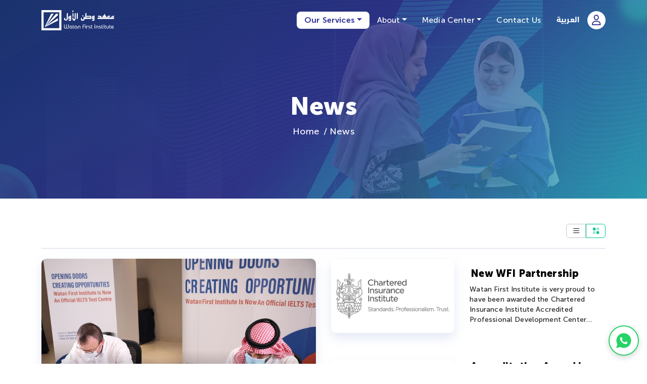

--- FILE ---
content_type: text/html; charset=utf-8
request_url: https://www.watanfirst.com/en/news
body_size: 10641
content:

<!DOCTYPE html>
<html lang="en" dir="ltr" class="en">
<!--◙◙◙◙◙◙◙◙◙◙◙◙◙◙◙◙◙◙◙◙◙◙◙◙◙◙◙◙◙◙◙◙◙◙◙◙◙◙◙◙◙◙◙◙◙◙◙◙◙◙◙◙◙◙◙◙◙◙◙◙◙◙◙◙◙◙◙◙◙◙◙◙◙◙◙◙◙◙◙◙◙◙◙◙◙◙◙-->
<head>
	<meta http-equiv="Content-Type" content="text/html;charset=UTF-8">

	<meta name="viewport" content="width=device-width, initial-scale=1.0" />
	<meta name="facebook-domain-verification" content="hcxlbhhv8n5i2y6px21vtem0mble0z" />
	<base href="/" />
	<!--───────────────────────────────────────────────────────────────────────────────────────-->
	<link rel="stylesheet" href="https://static.watanfirst.com/bootstrap/bootstrap_5.ltr.min.css" />
	<!--───────────────────────────────────────────────────────────────────────────────────────-->
	<link rel="stylesheet" href="https://static.watanfirst.com/fonts/fonts.css">
	<link rel="stylesheet" href="css/swiper.min.css">
	<link rel="stylesheet" href="css/animate.min.css">
	<link rel="stylesheet" href="https://static.watanfirst.com/fa/fontawesome-all.min.css">


	<link href="_content/MudBlazor/MudBlazor.min.css" rel="stylesheet" />

	<link rel="stylesheet" href="css/custom.css">
	<link rel="stylesheet" href="css/style.css">
	<link rel="stylesheet" href="css/ar.css">
	<link rel="stylesheet" href="css/mobile.css">
	<link rel="icon" href="favicon.svg" type="image/gif">

	<link href="css/_blazor.css" rel="stylesheet">

	<link href="WFI.styles.css" rel="stylesheet" />

	<!--Blazor:{"sequence":1,"type":"server","prerenderId":"01c0b4dd65214b848c079cfbf1ca496b","descriptor":"CfDJ8EDnmjZLkgpMkr3Z7QHE3Lv2utHJjN/TI53ibdnwCnw6ye1pVn2gC9B9ecuTz1NXT1MVh8cVhHJPffuXbOnzBaUzViR6uiDp3LiU0np/SpVIENzoDlj5G9EoF4nOENN10dls4D3oWahIfVr8FY0voo9HQUYR15fX2dfpwxQwC1vic4qBEvQu\u002Beb2DRNx2Wwg80q96MM\u002BTWtswBUJqUjy3RePEPTn\u002BV7yX/77OOrn7ETLQ6syTAn0DlWxXKpmmGczUCWCcz1kC09R9avGQzLcG74xYuE5kKxkXNJIgSmZeM\u002B6k3Gm7oeofUXYtsYMkkKFOmwUJ\u002BkatUuv4Jnqk5SQMiTLn9VhC0CLmOASibTZO8ai8MAwamn8TI\u002BV7FVg7S9tMh81LXaUnTMlDj2Z8hDdtJj4QsLVQrZfJJXrwfc6xa3W"}--><title>News - Watan First Institute</title><meta name="description" content="Watan First Institute for Training and Consultancy" /><meta name="author" content="Watan First Institute" /><meta property="og:title" content="News - Watan First Institute" />
	<meta property="og:description" content="Watan First Institute for Training and Consultancy" />

	<meta property="og:url" content="https://www.watanfirst.com/en/news" /><meta property="og:image" content="https://static.watanfirst.com/WFI_Logo.png" /><meta property="og:type" content="article" /><meta property="og:locale" content="en_US" />
	<meta property="og:locale:alternate" content="ar_SA" /><!--Blazor:{"prerenderId":"01c0b4dd65214b848c079cfbf1ca496b"}-->
	<!-- Meta Pixel Code -->
	<script>
		!function (f, b, e, v, n, t, s) {
			if (f.fbq) return; n = f.fbq = function () {
				n.callMethod ?
				n.callMethod.apply(n, arguments) : n.queue.push(arguments)
			};
			if (!f._fbq) f._fbq = n; n.push = n; n.loaded = !0; n.version = '2.0';
			n.queue = []; t = b.createElement(e); t.async = !0;
			t.src = v; s = b.getElementsByTagName(e)[0];
			s.parentNode.insertBefore(t, s)
		}(window, document, 'script',
			'https://connect.facebook.net/en_US/fbevents.js');
		fbq('init', '1308621580205709');
		fbq('track', 'PageView');
	</script>

	<!-- End Meta Pixel Code -->
	<!-- Google tag (gtag.js) -->
	<script async src="https://www.googletagmanager.com/gtag/js?id=G-W68HNFC641"></script>
	<script>
		window.dataLayer = window.dataLayer || [];
		function gtag() { dataLayer.push(arguments); }
		gtag('js', new Date());

		gtag('config', 'G-W68HNFC641');
	</script>


	<!-- Google tag (gtag.js) -->

	<!-- Google tag (gtag.js) -->

	<!-- Google Tag Manager -->
	<!-- Google Tag Manager -->
	<script>
		(function (w, d, s, l, i) {
			w[l] = w[l] || []; w[l].push({
				'gtm.start':
					new Date().getTime(), event: 'gtm.js'
			}); var f = d.getElementsByTagName(s)[0],
				j = d.createElement(s), dl = l != 'dataLayer' ? '&l=' + l : ''; j.async = true; j.src =
					'https://www.googletagmanager.com/gtm.js?id=' + i + dl; f.parentNode.insertBefore(j, f);
		})(window, document, 'script', 'dataLayer', 'GTM-TLBMDNSH');</script>

	<!-- End Google Tag Manager -->
	
	<!-- Twitter conversion tracking base code -->
	<script>
		!function(e,t,n,s,u,a){e.twq||(s=e.twq=function(){s.exe?s.exe.apply(s,arguments):s.queue.push(arguments);
		},s.version='1.1',s.queue=[],u=t.createElement(n),u.async=!0,u.src='https://static.ads-twitter.com/uwt.js',
		a=t.getElementsByTagName(n)[0],a.parentNode.insertBefore(u,a))}(window,document,'script');
		twq('config','o3xja');
	</script>
	<!-- End Twitter conversion tracking base code -->
</head>


<body class="en">

	
<!--Blazor:{"sequence":0,"type":"server","prerenderId":"8b54982c72b140ec853a838f7f74b5ef","descriptor":"CfDJ8EDnmjZLkgpMkr3Z7QHE3LsqVxbjUNSfnWG4\u002BqxNHoMucjy1DMV6a39PePm6TBQ4Yg1YMVnaI/V4p3dWpwP5ZMXo98zPrM70\u002BPjoTBcxgYoSHJRH0UL7B6ZgGn4zEk\u002Bz5rlnbVsVl4xnWED5HyZi5/Mcic9cxd9k7sM39lNlmksk4uuUml1sh69Z0HRuKZta4C6Oho/Gesq9Wc2psB82vx90thEfgNOjxMYuE6fzm8i7o2b2Xl9id3HJubwlymyM9eg4oLng7LtUuW5R8oGAT55scdGCpBdr\u002BN/v62/VfEKhC5VDfcbMKjY4N2E79asy7WlpM/WGFjzTG/AXoNZR8Pg="}--><div dir="ltr" class="mud-rtl-provider"><div class="scrolltop" b-k4fkeg4tig><i class="fas fa-chevron-up" b-k4fkeg4tig></i></div>


<header class="mobile-nav" b-k4fkeg4tig><a class="navbar-brand" href="/en/" title="Watan First Institute" b-k4fkeg4tig><img src="/images/WFI_Logo.svg" b-k4fkeg4tig></a>
	<div class="mobnav-right" b-k4fkeg4tig><a href="https://www.watanfirst.com/ar/news" title="&#x627;&#x644;&#x639;&#x631;&#x628;&#x64A;&#x629;" class="dropdown-item rounded ArFont " onclick="javascript:GotoPage(&#x27;https://www.watanfirst.com/ar/news&#x27;);" b-k4fkeg4tig>&#x627;&#x644;&#x639;&#x631;&#x628;&#x64A;&#x629;</a>


		<a class="hamburger" id="ham" onclick="javascript:ToggleMobileMainMenu(2);" b-k4fkeg4tig><span b-k4fkeg4tig></span>
			<span b-k4fkeg4tig></span>
			<span b-k4fkeg4tig></span></a></div></header>


<nav class="nav-drill" b-k4fkeg4tig><ul class="nav-items nav-level-1 pb-5" b-k4fkeg4tig><div style="margin: 5px;" b-k4fkeg4tig></div>
		

		<li class="menu-title mt-0" b-k4fkeg4tig>Our Services</li>
		
		<li class="nav-item nav-expand" b-k4fkeg4tig><a class="nav-link " title="Individual Training Services" href="/en/training" onclick="javascript:ToggleMobileMainMenu(0);" b-k4fkeg4tig><i class="far fa-user" b-k4fkeg4tig></i>
				Individual Training Services</a>
			<ul class="nav-items nav-expand-content" b-k4fkeg4tig></ul></li>
		
		<li class="nav-item nav-expand" b-k4fkeg4tig><a class="nav-link" title="Corporate Training Services" href="/en/corporate-training" onclick="javascript:ToggleMobileMainMenu(0);" b-k4fkeg4tig><i class="far fa-building" b-k4fkeg4tig></i>
				Corporate Training Services</a></li>
		
		<li class="nav-item nav-expand" b-k4fkeg4tig><a class="nav-link" title="Government Training Services" href="/en/government-training" onclick="javascript:ToggleMobileMainMenu(0);" b-k4fkeg4tig><i class="far fa-city" b-k4fkeg4tig></i>
				Government Training Services</a></li>
		
		<li class="nav-item nav-expand" b-k4fkeg4tig><a class="nav-link" title="Fresh Graduates Training Services" href="/en/fresh-graduates" onclick="javascript:ToggleMobileMainMenu(0);" b-k4fkeg4tig><i class="far fa-user-graduate" b-k4fkeg4tig></i>
				Fresh Graduates Training Services</a></li>
		
		<li class="nav-item nav-expand" b-k4fkeg4tig><a class="nav-link" title="Skillshop" href="/en/skillshop" onclick="javascript:ToggleMobileMainMenu(0);" b-k4fkeg4tig><i class="far fa-lightbulb-on" b-k4fkeg4tig></i>
				Skillshop</a></li>
		
		
		<li class="nav-item nav-expand" b-k4fkeg4tig><a class="nav-link" title="E-Learning Services" href="/en/e-learning" onclick="javascript:ToggleMobileMainMenu(0);" b-k4fkeg4tig><i class="far fa-video" b-k4fkeg4tig></i>
				E-Learning Services</a></li>

		
		<li class="nav-item nav-expand" b-k4fkeg4tig><a class="nav-link" title="Exams Services" href="/en/exams-services" onclick="javascript:ToggleMobileMainMenu(0);" b-k4fkeg4tig><i class="far fa-file-certificate" b-k4fkeg4tig></i>
				Exams Services</a></li>
		
		<li class="nav-item nav-expand" b-k4fkeg4tig><a class="nav-link" title="Consulting Services" href="/en/consultancy" onclick="javascript:ToggleMobileMainMenu(0);" b-k4fkeg4tig><i class="far fa-handshake-alt" b-k4fkeg4tig></i>
				Consulting Services</a></li>
		
		
		<li class="menu-title" b-k4fkeg4tig>Quick Links</li>
		

		<li class="nav-item nav-expand" b-k4fkeg4tig><a class="nav-link isParent" href="javascript:void(0)" title b-k4fkeg4tig><i class="far fa-info-circle" b-k4fkeg4tig></i>
				About</a>
			
			<ul class="nav-items nav-expand-content-visible " b-k4fkeg4tig><li class="nav-item" b-k4fkeg4tig><a class="nav-link" title="Who Are We ?" href="/en/about" onclick="javascript:ToggleMobileMainMenu(0);" b-k4fkeg4tig>Who Are We ?</a></li>


				<li class="nav-item" b-k4fkeg4tig><a class="nav-link" title="International Accreditations" href="/en/accreditations" onclick="javascript:ToggleMobileMainMenu(0);" b-k4fkeg4tig>International Accreditations</a></li>

				<li class="nav-item" b-k4fkeg4tig><a class="nav-link" title="Partners of Success" href="/en/partners-of-success" onclick="javascript:ToggleMobileMainMenu(0);" b-k4fkeg4tig>Partners of Success</a></li>

				<li class="nav-item" b-k4fkeg4tig><a class="nav-link" title="Watan First Team" href="/en/our-team" onclick="javascript:ToggleMobileMainMenu(0);" b-k4fkeg4tig>Watan First Team</a></li>


				<li class="nav-item" b-k4fkeg4tig><a class="nav-link" title="Working with Watan First" href="/en/working-with-watanfirst" onclick="javascript:ToggleMobileMainMenu(0);" b-k4fkeg4tig>Working with Watan First</a></li></ul></li>

		<li class="nav-item nav-expand" b-k4fkeg4tig><a class="nav-link isParent mt-3" href="javascript:void(0)" title b-k4fkeg4tig><i class="far fa-globe" b-k4fkeg4tig></i>
				Media Center</a>
			
			<ul class="nav-items nav-expand-content-visible " b-k4fkeg4tig><li class="nav-item" b-k4fkeg4tig><a class="nav-link" title="Articles" href="/en/articles" onclick="javascript:ToggleMobileMainMenu(0);" b-k4fkeg4tig>Articles</a></li>
				<li class="nav-item" b-k4fkeg4tig><a class="nav-link" title="News" href="/en/news" onclick="javascript:ToggleMobileMainMenu(0);" b-k4fkeg4tig>News</a></li></ul></li>

		<li class="nav-item" b-k4fkeg4tig><a class="nav-link  mt-2" title="Contact Us" href="/en/contact" onclick="javascript:ToggleMobileMainMenu(0);" b-k4fkeg4tig><i class="far fa-envelope" b-k4fkeg4tig></i>
				Contact Us</a></li>





		
		
		<li class="nav-item nav-expand" b-k4fkeg4tig><a class="nav-link color-pc text-bold" title="Sign in" href="/en/signin" onclick="javascript:ToggleMobileMainMenu(0);" b-k4fkeg4tig><i class="fa-solid fa-user" b-k4fkeg4tig></i>
						Sign in</a></li></ul></nav>





<nav class="navbar navbar-expand-lg custom-navbar navbar-dark transpNav" b-k4fkeg4tig><div class="container" dir="ltr" style="direction: ltr" b-k4fkeg4tig><a class="navbar-brand ml-0 mr-3" href="/en/" title="Watan First Institute" b-k4fkeg4tig><img src="/images/WFI_Logo.svg" b-k4fkeg4tig></a>

		<div class="collapse navbar-collapse justify-content-md-between" id="navbarSupportedContent" b-k4fkeg4tig><ul class="navbar-nav ml-auto" dir="ltr" style="direction: ltr" b-k4fkeg4tig><li class="nav-item dropdown" b-k4fkeg4tig><a class="nav-link dropdown-toggle btn btn-primary servicesLink" title href="javascript:void(0)" onmouseover="RestoreMainMenuDropdown()" role="button" data-toggle="dropdown" aria-haspopup="true" aria-expanded="false" b-k4fkeg4tig>Our Services</a>
					<div class="dropdown-menu multilevel" aria-labelledby="navbarDropdown" b-k4fkeg4tig><a class="dropdown-item" title="Individual Training Services" href="en/training" onclick="javascript:HideMultilevelMenuDropdown();" b-k4fkeg4tig><i class="far fa-user" b-k4fkeg4tig></i>
							Individual Training Services</a>

						

						<a class="dropdown-item" title="Corporate Training Services" href="en/corporate-training" onclick="javascript:HideMultilevelMenuDropdown();" b-k4fkeg4tig><i class="far fa-building" b-k4fkeg4tig></i>
							Corporate Training Services</a>
						
						<a class="dropdown-item" title="Government Training Services" href="en/government-training" onclick="javascript:HideMultilevelMenuDropdown();" b-k4fkeg4tig><i class="far fa-city" b-k4fkeg4tig></i>
							Government Training Services</a>
						
						<a class="dropdown-item" title="Fresh Graduates Training Services" href="en/fresh-graduates" onclick="javascript:HideMultilevelMenuDropdown();" b-k4fkeg4tig><i class="far fa-user-graduate" b-k4fkeg4tig></i>
							Fresh Graduates Training Services</a>
						
						
						
						<a class="dropdown-item" title="E-Learning Services" href="en/e-learning" onclick="javascript:HideMultilevelMenuDropdown();" b-k4fkeg4tig><i class="far fa-video" b-k4fkeg4tig></i>
							E-Learning Services</a>

						
						<a class="dropdown-item" title="Exams Services" href="en/exams-services" onclick="javascript:HideMultilevelMenuDropdown();" b-k4fkeg4tig><i class="far fa-file-certificate" b-k4fkeg4tig></i>
							Exams Services</a>
						
						<a class="dropdown-item" title="Consulting Services" href="en/consultancy" onclick="javascript:HideMultilevelMenuDropdown();" b-k4fkeg4tig><i class="far fa-handshake-alt" b-k4fkeg4tig></i>
							Consulting Services</a></div></li>
				
				<li class="nav-item dropdown" b-k4fkeg4tig><a class="nav-link dropdown-toggle" title href="javascript:void(0)" role="button" data-toggle="dropdown" aria-haspopup="true" aria-expanded="false" onmouseover="RestoreMainMenuDropdown()" b-k4fkeg4tig>About</a>
					<div class="dropdown-menu" aria-labelledby="navbarDropdown" b-k4fkeg4tig><a class="dropdown-item" title="Who Are We ?" href="/en/about" onclick="javascript:HideMainMenuDropdown();" b-k4fkeg4tig>Who Are We ?</a>

						<a class="dropdown-item" title="International Accreditations" href="/en/accreditations" onclick="javascript:HideMainMenuDropdown();" b-k4fkeg4tig>International Accreditations</a>


						<a class="dropdown-item" title="Partners of Success" href="/en/partners-of-success" onclick="javascript:HideMainMenuDropdown();" b-k4fkeg4tig>Partners of Success</a>

						<a class="dropdown-item" title="Watan First Team" href="/en/our-team" onclick="javascript:HideMainMenuDropdown();" b-k4fkeg4tig>Watan First Team</a>


						<a class="dropdown-item" title="Working with Watan First" href="/en/working-with-watanfirst" onclick="javascript:HideMainMenuDropdown();" b-k4fkeg4tig>Working with Watan First</a></div></li>
				
				<li class="nav-item dropdown" b-k4fkeg4tig><a class="nav-link dropdown-toggle" title href="javascript:void(0)" role="button" data-toggle="dropdown" aria-haspopup="true" aria-expanded="false" onmouseover="RestoreMainMenuDropdown()" b-k4fkeg4tig>Media Center</a>
					<div class="dropdown-menu" aria-labelledby="navbarDropdown" b-k4fkeg4tig><a class="dropdown-item" title="Articles" href="/en/articles" onclick="javascript:HideMainMenuDropdown();" b-k4fkeg4tig>Articles</a>
						<a class="dropdown-item" title="News" href="/en/news" onclick="javascript:HideMainMenuDropdown();" b-k4fkeg4tig>News</a></div></li>
				
				<li class="nav-item" b-k4fkeg4tig><a class="nav-link" title="Contact Us" href="/en/contact" b-k4fkeg4tig>Contact Us</a></li></ul>


			<div class="d-flex align-content-center" b-k4fkeg4tig><a href="https://www.watanfirst.com/ar/news" class="nav-link ArFont topColorToggle" onclick="javascript:GotoPage(&#x27;https://www.watanfirst.com/ar/news&#x27;);" title="&#x627;&#x644;&#x639;&#x631;&#x628;&#x64A;&#x629;" b-k4fkeg4tig><strong b-k4fkeg4tig>العربية</strong></a><a type="button" href="/en/signin" title="Sign in" class="mud-button-root mud-icon-button mud-ripple mud-ripple-icon mud-icon-button-size-small loginBtn"><span class="mud-icon-button-label"><span class="mud-icon-root mud-icon-size-small fa-regular fa-user"></span></span></a></div></div></div></nav>








<i class="focusHere"></i>



<div class="top-banner"><div class="bg-img-top" style="background: url('images/content/News/NewsBanner.jpg'); "></div>
	<div class="container"><div class="row"><div class="col-lg-12"><h1 class="text-center text-white">News</h1>
				<div class="path"><div class="path-child"><a class="mr-1" href="/en/">Home</a>
						<a class="ml-1 path-link" href="javascript:void(0)">News</a></div></div></div></div></div></div>




<div class="blogpage-wrapper"><div class="container"><div class="blog-mb"><div></div>
			<div><div class="view-toolbar"><button class="view-toggle list"><i class="fa-regular fa-bars"></i></button>
					<button class="view-toggle grid active"><i class="fa-duotone fa-grid-2"></i></button></div></div></div>
		
		<div class="bna-grid"><div class="bna-items"><a href="/en/news-view/4/watan-first-institute-approved-accreditation-as-ielts-international-testing-center"><div class="bna-image"><img src="https://static.watanfirst.com/_files/WS/News/WFI-IELTS.jpg" alt="Watan First Institute Approved Accreditation as IELTS International Testing Center" /></div>
							<div class="bna-details"><h3>Watan First Institute Approved Accreditation as IELTS International Testing Center</h3>
								<p>Success Continuity in Building Wide-World Diverse International Partnerships.</p></div></a></div><div class="bna-items"><a href="/en/news-view/2/new-wfi-partnership"><div class="bna-image"><img src="https://static.watanfirst.com/_files/WS/News/CII.jpg" alt="New WFI Partnership" /></div>
							<div class="bna-details"><h3>New WFI Partnership</h3>
								<p>Watan First Institute is very proud to have been awarded the Chartered Insurance Institute Accredited Professional Development Center Status for our Insurance and Risk Management Training provision.</p></div></a></div><div class="bna-items"><a href="/en/news-view/3/accreditation-award-by-the-society-for-human-resource-management-shrm"><div class="bna-image"><img src="https://static.watanfirst.com/_files/WS/News/SHRM.jpg" alt="Accreditation Award by the Society for Human Resource Management (SHRM)" /></div>
							<div class="bna-details"><h3>Accreditation Award by the Society for Human Resource Management (SHRM)</h3>
								<p>All of us at Watan First Institute (WFI) are pleased to announce that recently we were awarded accreditation by the Society for Human Resource Management (SHRM).</p></div></a></div></div></div></div><footer style="background-color: #ffffff" b-gwcvo07919><div class="container" b-gwcvo07919><div class="row" b-gwcvo07919><div class="col-md-2" b-gwcvo07919><strong class="footer-link" b-gwcvo07919>Our Services</strong>

				<a href="/en/training" class="ft-link" title="Individual Training Services" b-gwcvo07919>Individual Training Services</a>

				<a href="/en/corporate-training" class="ft-link" title="Corporate Training Services" b-gwcvo07919>Corporate Training Services</a>

				<a href="/en/government-training" class="ft-link" title="Government Training Services" b-gwcvo07919>Government Training Services</a>


				<a href="/en/fresh-graduates" class="ft-link" title="Fresh Graduates Training Services" b-gwcvo07919>Fresh Graduates Training Services</a>


				<a href="/en/e-learning" class="ft-link" title="E-Learning Services" b-gwcvo07919>E-Learning Services</a>


				<a href="/en/exams-services" class="ft-link" title="Exams Services" b-gwcvo07919>Exams Services</a>

				<a href="/en/consultancy" class="ft-link" title="Consulting Services" b-gwcvo07919>Consulting Services</a></div>
			
			<div class="col-md-2" b-gwcvo07919><strong class="footer-link" b-gwcvo07919>About Us</strong>
				<a href="/en/about" class="ft-link" title="Who Are We ?" b-gwcvo07919>Who Are We ?</a>
				<a href="/en/accreditations" class="ft-link" title="International Accreditations" b-gwcvo07919>International Accreditations</a>

				<a href="/en/partners-of-success" class="ft-link" title="Partners of Success" b-gwcvo07919>Partners of Success</a>

				<a href="/en/our-team" class="ft-link" title="Watan First Team" b-gwcvo07919>Watan First Team</a>

				<a href="/en/working-with-watanfirst" class="ft-link" title="Working with Watan First" b-gwcvo07919>Working with Watan First</a>


				<a href="/en/contact" class="ft-link" title="Contact Us" b-gwcvo07919>Contact Us</a></div>
			
			<div class="col-md-2" b-gwcvo07919><strong class="footer-link" b-gwcvo07919>Media Center</strong>
				<a href="/en/articles" class="ft-link" title="Articles" b-gwcvo07919>Articles</a>
				<a href="/en/news" class="ft-link" title="News" b-gwcvo07919>News</a></div>
			
			<div class="col-md-2" b-gwcvo07919><strong class="footer-link" b-gwcvo07919>More</strong>
				<a href="/en/terms-and-conditions" class="ft-link" title="Terms of Use" b-gwcvo07919>Terms of Use</a>
				<a href="/en/privacy-policy" class="ft-link" title="Privacy Policy" b-gwcvo07919>Privacy Policy</a>
				<a href="/en/faqs" class="ft-link" title="Frequently Asked Questions" b-gwcvo07919>Frequently Asked Questions</a></div>
			
			<div class="col-md-4" b-gwcvo07919><strong class="footer-link" b-gwcvo07919>Subscribe Newsletter</strong>
				<form>
					
					<div class="subscribe" b-gwcvo07919><input style="height: auto;" placeholder="Email ID" maxlength="50" class="form-control ltr valid" value=""></input>
							<button type="submit" class="btn btn-primary" enabled b-gwcvo07919><i class="fas fa-paper-plane" b-gwcvo07919></i></button></div></form>
				
				<img src="images/badge.png" b-gwcvo07919></div></div>
		<div class="row bottom-footer" b-gwcvo07919><div class="col-md-6" b-gwcvo07919><span b-gwcvo07919>&#xA9; Watan First Institute 2022 2026 © 
				</span></div>
			<div class="col-md-6" b-gwcvo07919><div class="social-icons" b-gwcvo07919><a href="https://www.facebook.com/Watan-First-Institute-789416184564133/" target="_blank" title="Facebook" b-gwcvo07919><img src="images/icon-facebook.svg" b-gwcvo07919></a>
					<a href="https://www.twitter.com/wfilearn/" target="_blank" title="Twitter" b-gwcvo07919><img src="images/icon-twitter.svg" b-gwcvo07919></a>
					<a href="https://www.instagram.com/wfi_learn/" target="_blank" title="Instagram" b-gwcvo07919><img src="images/icon-instagram.svg" b-gwcvo07919></a>
					<a href="https://www.linkedin.com/company/wfilearn/" target="_blank" title="Linkedin" b-gwcvo07919><img src="images/icon-linkedin.svg" b-gwcvo07919></a>
					<a href="https://www.youtube.com/channel/UCaeuvPxevvvrsOb9HRcNKPg" target="_blank" title="Youtube" b-gwcvo07919><img src="images/icon-youtube.svg" b-gwcvo07919></a>
					<a href="https://www.snapchat.com/add/wfilearn?share_id=ODFCQzUw" target="_blank" title="Snapchat" b-gwcvo07919><img src="images/icon-snapchat.svg" b-gwcvo07919></a></div></div></div></div></footer>
				


		
		<div id="mud-snackbar-container" class="mud-snackbar-location-bottom-center"></div>

		<style>
::-webkit-scrollbar {width: 8px;height: 8px;z-index: 1;}
::-webkit-scrollbar-track {background: transparent;}
::-webkit-scrollbar-thumb {background: #c4c4c4;border-radius: 1px;}
::-webkit-scrollbar-thumb:hover {background: #a6a6a6;}
html, body * {scrollbar-color: #c4c4c4 transparent;scrollbar-width: thin;}
</style>
<style>
    .mud-chart-serie:hover {
        filter: url(#lighten);
    }
</style>

<style>
:root{
--mud-palette-black: #272c34ff;
--mud-palette-white: #ffffffff;
--mud-palette-primary: #333495ff;
--mud-palette-primary-rgb: 51,52,149;
--mud-palette-primary-text: #ffffffff;
--mud-palette-primary-darken: rgb(42,43,122);
--mud-palette-primary-lighten: rgb(60,62,175);
--mud-palette-primary-hover: rgba(51,52,149,0.058823529411764705);
--mud-palette-secondary: #00c495ff;
--mud-palette-secondary-rgb: 0,196,149;
--mud-palette-secondary-text: #ffffffff;
--mud-palette-secondary-darken: rgb(0,153,117);
--mud-palette-secondary-lighten: rgb(0,235,180);
--mud-palette-secondary-hover: rgba(0,196,149,0.058823529411764705);
--mud-palette-tertiary: #1ec8a5ff;
--mud-palette-tertiary-rgb: 30,200,165;
--mud-palette-tertiary-text: #ffffffff;
--mud-palette-tertiary-darken: rgb(25,169,140);
--mud-palette-tertiary-lighten: rgb(42,223,187);
--mud-palette-tertiary-hover: rgba(30,200,165,0.058823529411764705);
--mud-palette-info: #2196f3ff;
--mud-palette-info-rgb: 33,150,243;
--mud-palette-info-text: #ffffffff;
--mud-palette-info-darken: rgb(12,128,223);
--mud-palette-info-lighten: rgb(71,167,245);
--mud-palette-info-hover: rgba(33,150,243,0.058823529411764705);
--mud-palette-success: #00c853ff;
--mud-palette-success-rgb: 0,200,83;
--mud-palette-success-text: #ffffffff;
--mud-palette-success-darken: rgb(0,163,68);
--mud-palette-success-lighten: rgb(0,235,98);
--mud-palette-success-hover: rgba(0,200,83,0.058823529411764705);
--mud-palette-warning: #ff9800ff;
--mud-palette-warning-rgb: 255,152,0;
--mud-palette-warning-text: #ffffffff;
--mud-palette-warning-darken: rgb(214,129,0);
--mud-palette-warning-lighten: rgb(255,167,36);
--mud-palette-warning-hover: rgba(255,152,0,0.058823529411764705);
--mud-palette-error: #f44336ff;
--mud-palette-error-rgb: 244,67,54;
--mud-palette-error-text: #ffffffff;
--mud-palette-error-darken: rgb(242,28,13);
--mud-palette-error-lighten: rgb(246,96,85);
--mud-palette-error-hover: rgba(244,67,54,0.058823529411764705);
--mud-palette-dark: #424242ff;
--mud-palette-dark-rgb: 66,66,66;
--mud-palette-dark-text: #ffffffff;
--mud-palette-dark-darken: rgb(46,46,46);
--mud-palette-dark-lighten: rgb(87,87,87);
--mud-palette-dark-hover: rgba(66,66,66,0.058823529411764705);
--mud-palette-text-primary: #424242ff;
--mud-palette-text-secondary: #00000089;
--mud-palette-text-disabled: #000000ff;
--mud-palette-action-default: #00000089;
--mud-palette-action-default-hover: rgba(0,0,0,0.058823529411764705);
--mud-palette-action-disabled: #00000042;
--mud-palette-action-disabled-background: #0000001e;
--mud-palette-surface: #ffffffff;
--mud-palette-background: #eff5f7ff;
--mud-palette-background-grey: #f5f5f5ff;
--mud-palette-drawer-background: #ffffffff;
--mud-palette-drawer-text: #424242ff;
--mud-palette-drawer-icon: #616161ff;
--mud-palette-appbar-background: #c9d1e8ff;
--mud-palette-appbar-text: #ffffffff;
--mud-palette-lines-default: #0000001e;
--mud-palette-lines-inputs: #bdbdbdff;
--mud-palette-table-lines: #e0e0e0ff;
--mud-palette-table-striped: #00000005;
--mud-palette-table-hover: #0000000a;
--mud-palette-divider: #e0e0e0ff;
--mud-palette-divider-light: #000000cc;
--mud-palette-grey-default: #9E9E9E;
--mud-palette-grey-light: #BDBDBD;
--mud-palette-grey-lighter: #E0E0E0;
--mud-palette-grey-dark: #757575;
--mud-palette-grey-darker: #616161;
--mud-palette-overlay-dark: rgba(33,33,33,0.4980392156862745);
--mud-palette-overlay-light: rgba(255,255,255,0.4980392156862745);
--mud-elevation-0: none;
--mud-elevation-1: 0px 2px 1px -1px rgba(0,0,0,0.2),0px 1px 1px 0px rgba(0,0,0,0.14),0px 1px 3px 0px rgba(0,0,0,0.12);
--mud-elevation-2: 0px 3px 1px -2px rgba(0,0,0,0.2),0px 2px 2px 0px rgba(0,0,0,0.14),0px 1px 5px 0px rgba(0,0,0,0.12);
--mud-elevation-3: 0px 3px 3px -2px rgba(0,0,0,0.2),0px 3px 4px 0px rgba(0,0,0,0.14),0px 1px 8px 0px rgba(0,0,0,0.12);
--mud-elevation-4: 0px 2px 4px -1px rgba(0,0,0,0.2),0px 4px 5px 0px rgba(0,0,0,0.14),0px 1px 10px 0px rgba(0,0,0,0.12);
--mud-elevation-5: 0px 3px 5px -1px rgba(0,0,0,0.2),0px 5px 8px 0px rgba(0,0,0,0.14),0px 1px 14px 0px rgba(0,0,0,0.12);
--mud-elevation-6: 0px 3px 5px -1px rgba(0,0,0,0.2),0px 6px 10px 0px rgba(0,0,0,0.14),0px 1px 18px 0px rgba(0,0,0,0.12);
--mud-elevation-7: 0px 4px 5px -2px rgba(0,0,0,0.2),0px 7px 10px 1px rgba(0,0,0,0.14),0px 2px 16px 1px rgba(0,0,0,0.12);
--mud-elevation-8: 0px 5px 5px -3px rgba(0,0,0,0.2),0px 8px 10px 1px rgba(0,0,0,0.14),0px 3px 14px 2px rgba(0,0,0,0.12);
--mud-elevation-9: 0px 5px 6px -3px rgba(0,0,0,0.2),0px 9px 12px 1px rgba(0,0,0,0.14),0px 3px 16px 2px rgba(0,0,0,0.12);
--mud-elevation-10: 0px 6px 6px -3px rgba(0,0,0,0.2),0px 10px 14px 1px rgba(0,0,0,0.14),0px 4px 18px 3px rgba(0,0,0,0.12);
--mud-elevation-11: 0px 6px 7px -4px rgba(0,0,0,0.2),0px 11px 15px 1px rgba(0,0,0,0.14),0px 4px 20px 3px rgba(0,0,0,0.12);
--mud-elevation-12: 0px 7px 8px -4px rgba(0,0,0,0.2),0px 12px 17px 2px rgba(0,0,0,0.14),0px 5px 22px 4px rgba(0,0,0,0.12);
--mud-elevation-13: 0px 7px 8px -4px rgba(0,0,0,0.2),0px 13px 19px 2px rgba(0,0,0,0.14),0px 5px 24px 4px rgba(0,0,0,0.12);
--mud-elevation-14: 0px 7px 9px -4px rgba(0,0,0,0.2),0px 14px 21px 2px rgba(0,0,0,0.14),0px 5px 26px 4px rgba(0,0,0,0.12);
--mud-elevation-15: 0px 8px 9px -5px rgba(0,0,0,0.2),0px 15px 22px 2px rgba(0,0,0,0.14),0px 6px 28px 5px rgba(0,0,0,0.12);
--mud-elevation-16: 0px 8px 10px -5px rgba(0,0,0,0.2),0px 16px 24px 2px rgba(0,0,0,0.14),0px 6px 30px 5px rgba(0,0,0,0.12);
--mud-elevation-17: 0px 8px 11px -5px rgba(0,0,0,0.2),0px 17px 26px 2px rgba(0,0,0,0.14),0px 6px 32px 5px rgba(0,0,0,0.12);
--mud-elevation-18: 0px 9px 11px -5px rgba(0,0,0,0.2),0px 18px 28px 2px rgba(0,0,0,0.14),0px 7px 34px 6px rgba(0,0,0,0.12);
--mud-elevation-19: 0px 9px 12px -6px rgba(0,0,0,0.2),0px 19px 29px 2px rgba(0,0,0,0.14),0px 7px 36px 6px rgba(0,0,0,0.12);
--mud-elevation-20: 0px 10px 13px -6px rgba(0,0,0,0.2),0px 20px 31px 3px rgba(0,0,0,0.14),0px 8px 38px 7px rgba(0,0,0,0.12);
--mud-elevation-21: 0px 10px 13px -6px rgba(0,0,0,0.2),0px 21px 33px 3px rgba(0,0,0,0.14),0px 8px 40px 7px rgba(0,0,0,0.12);
--mud-elevation-22: 0px 10px 14px -6px rgba(0,0,0,0.2),0px 22px 35px 3px rgba(0,0,0,0.14),0px 8px 42px 7px rgba(0,0,0,0.12);
--mud-elevation-23: 0px 11px 14px -7px rgba(0,0,0,0.2),0px 23px 36px 3px rgba(0,0,0,0.14),0px 9px 44px 8px rgba(0,0,0,0.12);
--mud-elevation-24: 0px 11px 15px -7px rgba(0,0,0,0.2),0px 24px 38px 3px rgba(0,0,0,0.14),0px 9px 46px 8px rgba(0,0,0,0.12);
--mud-elevation-25: 0 5px 5px -3px rgba(0,0,0,.06), 0 8px 10px 1px rgba(0,0,0,.042), 0 3px 14px 2px rgba(0,0,0,.036);
--mud-default-borderradius: 8px;
--mud-drawer-width-left: 230px;
--mud-drawer-width-right: 200px;
--mud-drawer-width-mini-left: 56px;
--mud-drawer-width-mini-right: 56px;
--mud-appbar-height: 66px;
--mud-typography-default-family: 'Roboto','Helvetica','Arial','sans-serif';
--mud-typography-default-size: .875rem;
--mud-typography-default-weight: 400;
--mud-typography-default-lineheight: 1.43;
--mud-typography-default-letterspacing: .01071em;
--mud-typography-default-text-transform: none;
--mud-typography-h1-family: 'Roboto','Helvetica','Arial','sans-serif';
--mud-typography-h1-size: 6rem;
--mud-typography-h1-weight: 300;
--mud-typography-h1-lineheight: 1.167;
--mud-typography-h1-letterspacing: -.01562em;
--mud-typography-h1-text-transform: none;
--mud-typography-h2-family: 'Roboto','Helvetica','Arial','sans-serif';
--mud-typography-h2-size: 3.75rem;
--mud-typography-h2-weight: 300;
--mud-typography-h2-lineheight: 1.2;
--mud-typography-h2-letterspacing: -.00833em;
--mud-typography-h2-text-transform: none;
--mud-typography-h3-family: 'Roboto','Helvetica','Arial','sans-serif';
--mud-typography-h3-size: 3rem;
--mud-typography-h3-weight: 400;
--mud-typography-h3-lineheight: 1.167;
--mud-typography-h3-letterspacing: 0;
--mud-typography-h3-text-transform: none;
--mud-typography-h4-family: 'Roboto','Helvetica','Arial','sans-serif';
--mud-typography-h4-size: 2.125rem;
--mud-typography-h4-weight: 400;
--mud-typography-h4-lineheight: 1.235;
--mud-typography-h4-letterspacing: .00735em;
--mud-typography-h4-text-transform: none;
--mud-typography-h5-family: 'Roboto','Helvetica','Arial','sans-serif';
--mud-typography-h5-size: 1.5rem;
--mud-typography-h5-weight: 400;
--mud-typography-h5-lineheight: 1.334;
--mud-typography-h5-letterspacing: 0;
--mud-typography-h5-text-transform: none;
--mud-typography-h6-family: 'Roboto','Helvetica','Arial','sans-serif';
--mud-typography-h6-size: 1.25rem;
--mud-typography-h6-weight: 500;
--mud-typography-h6-lineheight: 1.6;
--mud-typography-h6-letterspacing: .0075em;
--mud-typography-h6-text-transform: none;
--mud-typography-subtitle1-family: 'Roboto','Helvetica','Arial','sans-serif';
--mud-typography-subtitle1-size: 1rem;
--mud-typography-subtitle1-weight: 400;
--mud-typography-subtitle1-lineheight: 1.75;
--mud-typography-subtitle1-letterspacing: .00938em;
--mud-typography-subtitle1-text-transform: none;
--mud-typography-subtitle2-family: 'Roboto','Helvetica','Arial','sans-serif';
--mud-typography-subtitle2-size: .875rem;
--mud-typography-subtitle2-weight: 500;
--mud-typography-subtitle2-lineheight: 1.57;
--mud-typography-subtitle2-letterspacing: .00714em;
--mud-typography-subtitle2-text-transform: none;
--mud-typography-body1-family: 'Roboto','Helvetica','Arial','sans-serif';
--mud-typography-body1-size: 1rem;
--mud-typography-body1-weight: 400;
--mud-typography-body1-lineheight: 1.5;
--mud-typography-body1-letterspacing: .00938em;
--mud-typography-body1-text-transform: none;
--mud-typography-body2-family: 'Roboto','Helvetica','Arial','sans-serif';
--mud-typography-body2-size: .875rem;
--mud-typography-body2-weight: 400;
--mud-typography-body2-lineheight: 1.43;
--mud-typography-body2-letterspacing: .01071em;
--mud-typography-body2-text-transform: none;
--mud-typography-button-family: 'Roboto','Helvetica','Arial','sans-serif';
--mud-typography-button-size: .875rem;
--mud-typography-button-weight: 500;
--mud-typography-button-lineheight: 1.75;
--mud-typography-button-letterspacing: .02857em;
--mud-typography-button-text-transform: uppercase;
--mud-typography-caption-family: 'Roboto','Helvetica','Arial','sans-serif';
--mud-typography-caption-size: .75rem;
--mud-typography-caption-weight: 400;
--mud-typography-caption-lineheight: 1.66;
--mud-typography-caption-letterspacing: .03333em;
--mud-typography-caption-text-transform: none;
--mud-typography-overline-family: 'Roboto','Helvetica','Arial','sans-serif';
--mud-typography-overline-size: .75rem;
--mud-typography-overline-weight: 400;
--mud-typography-overline-lineheight: 2.66;
--mud-typography-overline-letterspacing: .08333em;
--mud-typography-overline-text-transform: none;
--mud-zindex-drawer: 1100;
--mud-zindex-appbar: 1300;
--mud-zindex-dialog: 999998;
--mud-zindex-popover: 999999;
--mud-zindex-snackbar: 1500;
--mud-zindex-tooltip: 1600;
}
</style>



<div class="mud-popover-provider"></div></div><!--Blazor:{"prerenderId":"8b54982c72b140ec853a838f7f74b5ef"}-->

<script src="https://code.jquery.com/jquery-3.6.0.min.js"></script>

<script src="js/navigate.js"></script>
<script>
    window.showPopup = function () {
        document.getElementById('popup-overlay').style.display = 'flex';
    };

    window.closePopup = function () {
        document.getElementById('popup-overlay').style.display = 'none';
    };
</script>


	<div id="blazor-error-ui">
		
		
		
		<a href="" class="reload cursor-default" onmouseover="location.reload();">
		</a>
	</div>

	<div id="components-reconnect-modal" class="components-reconnect-hide">
		<a href="" class="reload cursor-default" onmouseover="location.reload();">
		</a>
	</div>

	<script src="_framework/blazor.server.js"></script>

	<script src="_content/MudBlazor/MudBlazor.min.js"></script>

	<script src="https://static.watanfirst.com/js/jquery-3.6.0.min.js"></script>



	<script src="https://static.watanfirst.com/bootstrap/bootstrap_5.bundle.min.js"></script>


	<script src="https://static.watanfirst.com/js/swiper-bundle_6.7.0.js"></script>

	<script src="https://cdnjs.cloudflare.com/ajax/libs/gsap/3.9.1/gsap.min.js"></script>
	<script src="https://cdnjs.cloudflare.com/ajax/libs/gsap/3.9.1/ScrollTrigger.min.js"></script>
	<script src="https://cdnjs.cloudflare.com/ajax/libs/gsap/3.9.1/ScrollToPlugin.min.js"></script>

	
	<script src="js/map.js"></script>
	<script src="https://maps.googleapis.com/maps/api/js?key=&loading=async" async defer></script>

	<script src="js/JsRCalls.js"></script>
	<script src="js/gtm.js"></script>




	<!--───────────────────────────────────────────────────────────────────────────────────────-->
	<!--═══════════════════════════════════════════════════════════════════════════════════════-->

	<a href="https://wa.me/966550778484" target="_blank" rel="noopener noreferrer" class="whatsapp-float" aria-label="WhatsApp">
		<img src="images/icon-whatsapp-green.svg" alt="WhatsApp" />
	</a>

	<!--═══════════════════════════════════════════════════════════════════════════════════════-->
	<noscript>
		<img height="1" width="1" style="display:none"
			 src="https://www.facebook.com/tr?id=1308621580205709&ev=PageView&noscript=1" />
	</noscript>
	<!--═══════════════════════════════════════════════════════════════════════════════════════-->
	<!-- Google Tag Manager (noscript) -->
	<noscript>
		<iframe src="https://www.googletagmanager.com/ns.html?id=GTM-TLBMDNSH"
				height="0" width="0" style="display:none;visibility:hidden"></iframe>
	</noscript>
	<!-- End Google Tag Manager (noscript) -->
	<!--═══════════════════════════════════════════════════════════════════════════════════════-->
	
	<!-- LinkedIn Tag  -->
	<script type="text/javascript">
		_linkedin_partner_id = "8191441";
		window._linkedin_data_partner_ids = window._linkedin_data_partner_ids || [];
		window._linkedin_data_partner_ids.push(_linkedin_partner_id);
	</script>
	<script type="text/javascript">
		(function(l) {
		if (!l){window.lintrk = function(a,b){window.lintrk.q.push([a,b])};
		window.lintrk.q=[]}
		var s = document.getElementsByTagName("script")[0];
		var b = document.createElement("script");
		b.type = "text/javascript";b.async = true;
		b.src = "https://snap.licdn.com/li.lms-analytics/insight.min.js";
		s.parentNode.insertBefore(b, s);})(window.lintrk);
	</script>
	<noscript>
		<img height="1" width="1" style="display:none;" alt="" src="https://px.ads.linkedin.com/collect/?pid=8191441&fmt=gif" />
	</noscript>

	<!-- End LinkedIn Tag  -->
	<!--═══════════════════════════════════════════════════════════════════════════════════════-->

</body>
</html>


--- FILE ---
content_type: text/css
request_url: https://static.watanfirst.com/fonts/fonts.css
body_size: -17
content:
@font-face {
    font-family: 'museo_sans';
    src: url('MuseoSans-500.woff2') format('woff2'),
        url('MuseoSans-500.woff') format('woff');
    font-weight: 500;
    font-style: normal;
    font-display: block;
}
@font-face {
    font-family: 'museo_sans';
    src: url('MuseoSans-700.woff2') format('woff2'),
        url('MuseoSans-700.woff') format('woff');
    font-weight: 700;
    font-style: normal;
    font-display: block;
}
@font-face {
    font-family: 'museo_sans';
    src: url('MuseoSans-900.woff2') format('woff2'),
        url('MuseoSans-900.woff') format('woff');
    font-weight: 900;
    font-style: normal;
    font-display: block;
}

/***********************************************************************************/
/*@font-face {
    font-family: 'Din';
    src: url(/fonts/Din-Regular.woff2) format('woff2'), url(/fonts/Din-Regular.woff) format('woff');
    font-weight: 500;
    font-style: normal;
    font-display: block;
}
@font-face {
    font-family: 'Din';
    src: url(/fonts/Din-Heavy.woff2) format('woff2'), url(/fonts/Din-Heavy.woff) format('woff');
    font-weight: 600;
    font-style: normal;
    font-display: block;
}
@font-face {
    font-family: 'Din';
    src: url('/fonts/Din-Black.woff2') format('woff2'), url('/fonts/Din-Black.woff') format('woff');
    font-weight: 700;
    font-style: normal;
    font-display: block;
}*/
/***********************************************************************************/
/*@font-face {
    font-family: Droid-Sans;
    src: url(../fonts/Droid-Sans-Arabic.ttf);
    src: url(../fonts/Droid-Sans-Arabic.ttf) format("truetype");
    font-weight: 400;
    font-style: normal;
}*/
/***********************************************************************************/
@font-face {
    font-family: Din;
    src: url(/fonts/Din-AR-REGULAR.otf) format("opentype");
    font-weight: 500;
    font-style: normal;
    font-display: block;
}
@font-face {
    font-family: Din;
    src: url(/fonts/Din-AR-HEAVY.otf) format("opentype");
    font-weight: 600;
    font-style: normal;
    font-display: block;
}
@font-face {
    font-family: Din;
    /*src: url(/fonts/Din-AR-BLACK.otf) format("opentype");*/
    src: url(/fonts/Din-AR-BOLD.otf) format("opentype");
    font-weight: 700;
    font-style: normal;
    font-display: block;
}
/***********************************************************************************/
.ArFont {
    font-family: Din !important;
}
.EnFont {
    font-family: museo_sans !important;
}
/***********************************************************************************/

--- FILE ---
content_type: text/css
request_url: https://www.watanfirst.com/_content/MudBlazor/MudBlazor.min.css
body_size: 85917
content:
@charset "UTF-8";
/*!
 * MudBlazor (https://mudblazor.com/)
 * Copyright (c) 2021 MudBlazor
 * Licensed under MIT (https://github.com/MudBlazor/MudBlazor/blob/master/LICENSE)
 */
.mud-primary{background-color:var(--mud-palette-primary) !important;}.mud-primary-text{color:var(--mud-palette-primary) !important;}.mud-primary-hover{background-color:var(--mud-palette-primary-hover) !important;}.hover\:mud-primary-hover:hover,.hover\:mud-primary-hover:focus-visible{background-color:var(--mud-palette-primary-hover) !important;}.mud-border-primary{border-color:var(--mud-palette-primary) !important;}.mud-theme-primary{color:var(--mud-palette-primary-text) !important;background-color:var(--mud-palette-primary) !important;}.mud-secondary{background-color:var(--mud-palette-secondary) !important;}.mud-secondary-text{color:var(--mud-palette-secondary) !important;}.mud-secondary-hover{background-color:var(--mud-palette-secondary-hover) !important;}.hover\:mud-secondary-hover:hover,.hover\:mud-secondary-hover:focus-visible{background-color:var(--mud-palette-secondary-hover) !important;}.mud-border-secondary{border-color:var(--mud-palette-secondary) !important;}.mud-theme-secondary{color:var(--mud-palette-secondary-text) !important;background-color:var(--mud-palette-secondary) !important;}.mud-tertiary{background-color:var(--mud-palette-tertiary) !important;}.mud-tertiary-text{color:var(--mud-palette-tertiary) !important;}.mud-tertiary-hover{background-color:var(--mud-palette-tertiary-hover) !important;}.hover\:mud-tertiary-hover:hover,.hover\:mud-tertiary-hover:focus-visible{background-color:var(--mud-palette-tertiary-hover) !important;}.mud-border-tertiary{border-color:var(--mud-palette-tertiary) !important;}.mud-theme-tertiary{color:var(--mud-palette-tertiary-text) !important;background-color:var(--mud-palette-tertiary) !important;}.mud-info{background-color:var(--mud-palette-info) !important;}.mud-info-text{color:var(--mud-palette-info) !important;}.mud-info-hover{background-color:var(--mud-palette-info-hover) !important;}.hover\:mud-info-hover:hover,.hover\:mud-info-hover:focus-visible{background-color:var(--mud-palette-info-hover) !important;}.mud-border-info{border-color:var(--mud-palette-info) !important;}.mud-theme-info{color:var(--mud-palette-info-text) !important;background-color:var(--mud-palette-info) !important;}.mud-success{background-color:var(--mud-palette-success) !important;}.mud-success-text{color:var(--mud-palette-success) !important;}.mud-success-hover{background-color:var(--mud-palette-success-hover) !important;}.hover\:mud-success-hover:hover,.hover\:mud-success-hover:focus-visible{background-color:var(--mud-palette-success-hover) !important;}.mud-border-success{border-color:var(--mud-palette-success) !important;}.mud-theme-success{color:var(--mud-palette-success-text) !important;background-color:var(--mud-palette-success) !important;}.mud-warning{background-color:var(--mud-palette-warning) !important;}.mud-warning-text{color:var(--mud-palette-warning) !important;}.mud-warning-hover{background-color:var(--mud-palette-warning-hover) !important;}.hover\:mud-warning-hover:hover,.hover\:mud-warning-hover:focus-visible{background-color:var(--mud-palette-warning-hover) !important;}.mud-border-warning{border-color:var(--mud-palette-warning) !important;}.mud-theme-warning{color:var(--mud-palette-warning-text) !important;background-color:var(--mud-palette-warning) !important;}.mud-error{background-color:var(--mud-palette-error) !important;}.mud-error-text{color:var(--mud-palette-error) !important;}.mud-error-hover{background-color:var(--mud-palette-error-hover) !important;}.hover\:mud-error-hover:hover,.hover\:mud-error-hover:focus-visible{background-color:var(--mud-palette-error-hover) !important;}.mud-border-error{border-color:var(--mud-palette-error) !important;}.mud-theme-error{color:var(--mud-palette-error-text) !important;background-color:var(--mud-palette-error) !important;}.mud-dark{background-color:var(--mud-palette-dark) !important;}.mud-dark-text{color:var(--mud-palette-dark) !important;}.mud-dark-hover{background-color:var(--mud-palette-dark-hover) !important;}.hover\:mud-dark-hover:hover,.hover\:mud-dark-hover:focus-visible{background-color:var(--mud-palette-dark-hover) !important;}.mud-border-dark{border-color:var(--mud-palette-dark) !important;}.mud-theme-dark{color:var(--mud-palette-dark-text) !important;background-color:var(--mud-palette-dark) !important;}.mud-inherit-text{color:inherit !important;}.mud-border-lines-default{border-color:var(--mud-palette-lines-default);}.mud-background{background-color:var(--mud-palette-background) !important;}.mud-background-gray{background-color:var(--mud-palette-background-grey) !important;}.mud-theme-transparent{color:inherit !important;background-color:transparent !important;}.mud-transparent{background-color:transparent !important;}.mud-transparent-text{color:transparent !important;}.mud-text-primary{color:var(--mud-palette-text-primary);}.mud-text-secondary{color:var(--mud-palette-text-secondary);}.mud-text-disabled{color:var(--mud-palette-text-disabled);}.white{background-color:#fff !important;}.white-text{color:#fff !important;}.black{background-color:#000 !important;}.black-text{color:#000 !important;}*{box-sizing:border-box;margin:0;padding:0;border-width:0;border-style:solid;-webkit-font-smoothing:antialiased;-moz-osx-font-smoothing:grayscale;}strong,b{font-weight:700;}body{color:var(--mud-palette-text-primary);font-family:var(--mud-typography-default-family);font-size:var(--mud-typography-default-size);font-weight:var(--mud-typography-default-weight);line-height:var(--mud-typography-default-lineheight);letter-spacing:var(--mud-typography-default-letterspacing);text-transform:var(--mud-typography-default-text-transform);background-color:var(--mud-palette-background);}a{color:var(--mud-palette-text-primary);}.mud-layout{height:100%;width:100%;position:relative;}#blazor-error-ui{background-color:var(--mud-palette-error);color:var(--mud-palette-error-text);bottom:0;box-shadow:0 -1px 2px rgba(0,0,0,.2);display:none;left:0;padding:.6rem 1.75rem .7rem 1.25rem;position:fixed;width:100%;z-index:9999;}#blazor-error-ui .reload{color:inherit;text-decoration:underline;}#blazor-error-ui .dismiss{color:inherit;cursor:pointer;position:absolute;right:.75rem;top:.5rem;}#components-reconnect-modal{z-index:9999 !important;background-color:var(--mud-palette-background) !important;}#components-reconnect-modal h5{font-size:18px;}#components-reconnect-modal button{color:var(--mud-palette-text-primary);padding:8px 16px;font-size:.875rem;min-width:64px;box-sizing:border-box;transition:background-color 250ms cubic-bezier(.4,0,.2,1) 0ms,box-shadow 250ms cubic-bezier(.4,0,.2,1) 0ms,border 250ms cubic-bezier(.4,0,.2,1) 0ms;font-weight:500;line-height:1;border-radius:var(--mud-default-borderradius);letter-spacing:.02857em;text-transform:uppercase;margin:40px auto !important;}#components-reconnect-modal button:hover{background-color:var(--mud-palette-action-default-hover);}@keyframes mud-animation-fadein{0%{opacity:0;}100%{opacity:1;}}@-moz-keyframes mud-animation-fadein{0%{opacity:0;}100%{opacity:1;}}@-webkit-keyframes mud-animation-fadein{0%{opacity:0;}100%{opacity:1;}}@-o-keyframes mud-animation-fadein{0%{opacity:0;}100%{opacity:1;}}@-ms-keyframes mud-animation-fadein{0%{opacity:0;}100%{opacity:1;}}@-webkit-keyframes mud-scale-up-center{0%{-webkit-transform:scale(.5);transform:scale(.5);}100%{-webkit-transform:scale(1);transform:scale(1);}}@keyframes mud-scale-up-center{0%{-webkit-transform:scale(.5);transform:scale(.5);}100%{-webkit-transform:scale(1);transform:scale(1);}}@-webkit-keyframes mud-skeleton-keyframes-pulse{0%{opacity:1;}50%{opacity:.4;}100%{opacity:1;}}@-webkit-keyframes mud-skeleton-keyframes-wave{0%{transform:translateX(-100%);}60%{transform:translateX(100%);}100%{transform:translateX(100%);}}@-webkit-keyframes mud-progress-circular-keyframes-circular-rotate{0%{transform-origin:50% 50%;}100%{transform:rotate(360deg);}}@-webkit-keyframes mud-progress-circular-keyframes-circular-dash{0%{stroke-dasharray:1px,200px;stroke-dashoffset:0;}50%{stroke-dasharray:100px,200px;stroke-dashoffset:-15px;}100%{stroke-dasharray:100px,200px;stroke-dashoffset:-125px;}}@-webkit-keyframes mud-progress-linear-horizontal-keyframes-indeterminate1{0%{left:-35%;right:100%;}60%{left:100%;right:-90%;}100%{left:100%;right:-90%;}}@-webkit-keyframes mud-progress-linear-horizontal-keyframes-indeterminate2{0%{left:-200%;right:100%;}60%{left:107%;right:-8%;}100%{left:107%;right:-8%;}}@-webkit-keyframes mud-progress-linear-horizontal-keyframes-buffer{0%{opacity:1;background-position:0 -23px;}50%{opacity:0;background-position:0 -23px;}100%{opacity:1;background-position:-200px -23px;}}@-webkit-keyframes mud-progress-linear-vertical-keyframes-indeterminate1{0%{bottom:-35%;top:100%;}60%{bottom:100%;top:-90%;}100%{bottom:100%;top:-90%;}}@-webkit-keyframes mud-progress-linear-vertical-keyframes-indeterminate2{0%{bottom:-200%;top:100%;}60%{bottom:107%;top:-8%;}100%{bottom:107%;top:-8%;}}@-webkit-keyframes mud-progress-linear-vertical-keyframes-buffer{0%{opacity:1;background-position:-23px 0;}50%{opacity:0;background-position:-23px 0;}100%{opacity:1;background-position:-23px -200px;}}@keyframes mud-progress-linear-striped-loading{0%{background-position:0 0;}100%{background-position:300px 0;}}a{text-decoration:none;}a:focus-visible{outline:none;}label{display:inline-block;}button{color:inherit;border:0;cursor:pointer;margin:0;display:inline-flex;outline:0;padding:0;position:relative;align-items:center;user-select:none;border-radius:0;vertical-align:middle;-moz-appearance:none;justify-content:center;text-decoration:none;background-color:transparent;-webkit-appearance:none;-webkit-tap-highlight-color:transparent;}button:focus{outline:none;}input,button,select,optgroup,textarea{margin:0;font-family:inherit;font-size:inherit;line-height:inherit;}button,input{overflow:visible;}button,select{text-transform:none;}select{word-wrap:normal;}button,[type="button"],[type="reset"],[type="submit"]{-webkit-appearance:button;}iframe{border:none;height:100%;width:100%;}ul{margin:0;padding:0;list-style:none;}.mud-elevation-0{box-shadow:var(--mud-elevation-0);}.mud-elevation-1{box-shadow:var(--mud-elevation-1);}.mud-elevation-2{box-shadow:var(--mud-elevation-2);}.mud-elevation-3{box-shadow:var(--mud-elevation-3);}.mud-elevation-4{box-shadow:var(--mud-elevation-4);}.mud-elevation-5{box-shadow:var(--mud-elevation-5);}.mud-elevation-6{box-shadow:var(--mud-elevation-6);}.mud-elevation-7{box-shadow:var(--mud-elevation-7);}.mud-elevation-8{box-shadow:var(--mud-elevation-8);}.mud-elevation-9{box-shadow:var(--mud-elevation-9);}.mud-elevation-10{box-shadow:var(--mud-elevation-10);}.mud-elevation-11{box-shadow:var(--mud-elevation-11);}.mud-elevation-12{box-shadow:var(--mud-elevation-12);}.mud-elevation-13{box-shadow:var(--mud-elevation-13);}.mud-elevation-14{box-shadow:var(--mud-elevation-14);}.mud-elevation-15{box-shadow:var(--mud-elevation-15);}.mud-elevation-16{box-shadow:var(--mud-elevation-16);}.mud-elevation-17{box-shadow:var(--mud-elevation-17);}.mud-elevation-18{box-shadow:var(--mud-elevation-18);}.mud-elevation-19{box-shadow:var(--mud-elevation-19);}.mud-elevation-20{box-shadow:var(--mud-elevation-20);}.mud-elevation-21{box-shadow:var(--mud-elevation-21);}.mud-elevation-22{box-shadow:var(--mud-elevation-22);}.mud-elevation-23{box-shadow:var(--mud-elevation-23);}.mud-elevation-24{box-shadow:var(--mud-elevation-24);}.mud-elevation-25{box-shadow:var(--mud-elevation-25);}.mud-alert{display:flex;padding:6px 16px;border-radius:var(--mud-default-borderradius);background-color:transparent;transition:box-shadow 300ms cubic-bezier(.4,0,.2,1) 0ms;}.mud-alert.mud-square{border-radius:0;}.mud-alert.mud-dense{padding:0 12px;}.mud-alert-text-normal{color:var(--mud-palette-text-primary);background-color:var(--mud-palette-dark-hover);}.mud-alert-text-primary{color:var(--mud-palette-primary-darken);background-color:var(--mud-palette-primary-hover);}.mud-alert-text-primary .mud-alert-icon{color:var(--mud-palette-primary);}.mud-alert-text-secondary{color:var(--mud-palette-secondary-darken);background-color:var(--mud-palette-secondary-hover);}.mud-alert-text-secondary .mud-alert-icon{color:var(--mud-palette-secondary);}.mud-alert-text-tertiary{color:var(--mud-palette-tertiary-darken);background-color:var(--mud-palette-tertiary-hover);}.mud-alert-text-tertiary .mud-alert-icon{color:var(--mud-palette-tertiary);}.mud-alert-text-info{color:var(--mud-palette-info-darken);background-color:var(--mud-palette-info-hover);}.mud-alert-text-info .mud-alert-icon{color:var(--mud-palette-info);}.mud-alert-text-success{color:var(--mud-palette-success-darken);background-color:var(--mud-palette-success-hover);}.mud-alert-text-success .mud-alert-icon{color:var(--mud-palette-success);}.mud-alert-text-warning{color:var(--mud-palette-warning-darken);background-color:var(--mud-palette-warning-hover);}.mud-alert-text-warning .mud-alert-icon{color:var(--mud-palette-warning);}.mud-alert-text-error{color:var(--mud-palette-error-darken);background-color:var(--mud-palette-error-hover);}.mud-alert-text-error .mud-alert-icon{color:var(--mud-palette-error);}.mud-alert-text-dark{color:var(--mud-palette-dark-darken);background-color:var(--mud-palette-dark-hover);}.mud-alert-text-dark .mud-alert-icon{color:var(--mud-palette-dark);}.mud-alert-outlined-normal{color:var(--mud-palette-text-primary);border:1px solid var(--mud-palette-text-primary);}.mud-alert-outlined-primary{color:var(--mud-palette-primary-darken);border:1px solid var(--mud-palette-primary);}.mud-alert-outlined-primary .mud-alert-icon{color:var(--mud-palette-primary);}.mud-alert-outlined-secondary{color:var(--mud-palette-secondary-darken);border:1px solid var(--mud-palette-secondary);}.mud-alert-outlined-secondary .mud-alert-icon{color:var(--mud-palette-secondary);}.mud-alert-outlined-tertiary{color:var(--mud-palette-tertiary-darken);border:1px solid var(--mud-palette-tertiary);}.mud-alert-outlined-tertiary .mud-alert-icon{color:var(--mud-palette-tertiary);}.mud-alert-outlined-info{color:var(--mud-palette-info-darken);border:1px solid var(--mud-palette-info);}.mud-alert-outlined-info .mud-alert-icon{color:var(--mud-palette-info);}.mud-alert-outlined-success{color:var(--mud-palette-success-darken);border:1px solid var(--mud-palette-success);}.mud-alert-outlined-success .mud-alert-icon{color:var(--mud-palette-success);}.mud-alert-outlined-warning{color:var(--mud-palette-warning-darken);border:1px solid var(--mud-palette-warning);}.mud-alert-outlined-warning .mud-alert-icon{color:var(--mud-palette-warning);}.mud-alert-outlined-error{color:var(--mud-palette-error-darken);border:1px solid var(--mud-palette-error);}.mud-alert-outlined-error .mud-alert-icon{color:var(--mud-palette-error);}.mud-alert-outlined-dark{color:var(--mud-palette-dark-darken);border:1px solid var(--mud-palette-dark);}.mud-alert-outlined-dark .mud-alert-icon{color:var(--mud-palette-dark);}.mud-alert-filled-normal{color:var(--mud-palette-dark-text);font-weight:500;background-color:var(--mud-palette-dark);}.mud-alert-filled-normal .mud-alert-close .mud-button-root{color:currentColor;}.mud-alert-filled-primary{color:var(--mud-palette-primary-text);font-weight:500;background-color:var(--mud-palette-primary);}.mud-alert-filled-primary .mud-button-root{color:currentColor;}.mud-alert-filled-secondary{color:var(--mud-palette-secondary-text);font-weight:500;background-color:var(--mud-palette-secondary);}.mud-alert-filled-secondary .mud-button-root{color:currentColor;}.mud-alert-filled-tertiary{color:var(--mud-palette-tertiary-text);font-weight:500;background-color:var(--mud-palette-tertiary);}.mud-alert-filled-tertiary .mud-button-root{color:currentColor;}.mud-alert-filled-info{color:var(--mud-palette-info-text);font-weight:500;background-color:var(--mud-palette-info);}.mud-alert-filled-info .mud-button-root{color:currentColor;}.mud-alert-filled-success{color:var(--mud-palette-success-text);font-weight:500;background-color:var(--mud-palette-success);}.mud-alert-filled-success .mud-button-root{color:currentColor;}.mud-alert-filled-warning{color:var(--mud-palette-warning-text);font-weight:500;background-color:var(--mud-palette-warning);}.mud-alert-filled-warning .mud-button-root{color:currentColor;}.mud-alert-filled-error{color:var(--mud-palette-error-text);font-weight:500;background-color:var(--mud-palette-error);}.mud-alert-filled-error .mud-button-root{color:currentColor;}.mud-alert-filled-dark{color:var(--mud-palette-dark-text);font-weight:500;background-color:var(--mud-palette-dark);}.mud-alert-filled-dark .mud-button-root{color:currentColor;}.mud-alert-icon{display:flex;opacity:.9;padding:7px 0;font-size:22px;margin-right:12px;margin-inline-end:12px;margin-inline-start:unset;}.mud-alert-icon.mud-alert-icon-left{margin-right:12px;margin-inline-end:12px;margin-inline-start:unset;}.mud-alert-icon.mud-alert-icon-right{margin-left:12px;margin-inline-start:12px;margin-inline-end:unset;}.mud-alert-message{padding:9px 0;}.mud-alert-position{flex:1;display:flex;}.mud-alert-close{display:flex;flex:0;align-items:center;margin-left:8px;}.mud-badge-root{position:relative;display:inline-block;}.mud-badge-root .mud-badge-wrapper{top:0;left:0;flex:0 1;width:100%;height:100%;display:flex;pointer-events:none;position:absolute;}.mud-badge-root .mud-badge-wrapper.mud-badge-top{align-items:flex-start;}.mud-badge-root .mud-badge-wrapper.mud-badge-top.left{justify-content:flex-start;}.mud-badge-root .mud-badge-wrapper.mud-badge-top.center{justify-content:center;}.mud-badge-root .mud-badge-wrapper.mud-badge-top.right{justify-content:flex-end;}.mud-badge-root .mud-badge-wrapper.mud-badge-center{align-items:center;}.mud-badge-root .mud-badge-wrapper.mud-badge-center.left{justify-content:flex-start;}.mud-badge-root .mud-badge-wrapper.mud-badge-center.center{justify-content:center;}.mud-badge-root .mud-badge-wrapper.mud-badge-center.right{justify-content:flex-end;}.mud-badge-root .mud-badge-wrapper.mud-badge-bottom{align-items:flex-end;}.mud-badge-root .mud-badge-wrapper.mud-badge-bottom.left{justify-content:flex-start;}.mud-badge-root .mud-badge-wrapper.mud-badge-bottom.center{justify-content:center;}.mud-badge-root .mud-badge-wrapper.mud-badge-bottom.right{justify-content:flex-end;}.mud-badge{border-radius:10px;font-size:12px;height:20px;letter-spacing:0;min-width:20px;padding:4px 6px;pointer-events:auto;line-height:1;position:absolute;text-align:center;text-indent:0;top:auto;transition:.3s cubic-bezier(.25,.8,.5,1);white-space:nowrap;}.mud-badge.mud-badge-default{color:var(--mud-palette-text-primary);background-color:var(--mud-palette-grey-light);}.mud-badge.mud-badge-bordered{border-color:var(--mud-palette-surface);border-style:solid;border-width:2px;padding:3px 4px;}.mud-badge.mud-badge-bordered.mud-badge-icon{padding:4px 6px;}.mud-badge.mud-badge-bordered.mud-badge-icon .mud-icon-badge{margin-left:-4px;margin-inline-start:-4px;margin-inline-end:unset;margin-top:-4px;}.mud-badge.mud-badge-icon{width:20px;height:20px;}.mud-badge.mud-badge-icon .mud-icon-badge{color:inherit;font-size:12px;margin-left:-2px;margin-inline-start:-2px;margin-inline-end:unset;}.mud-badge.mud-badge-dot{border-radius:50%;height:9px;min-width:0;padding:0;width:9px;}.mud-badge.mud-badge-top.left{inset:auto calc(100% - 4px) calc(100% - 4px) auto;}.mud-badge.mud-badge-top.left.mud-badge-overlap{inset:auto calc(100% - 12px) calc(100% - 12px) auto;}.mud-badge.mud-badge-top.center{bottom:calc(100% - 4px);}.mud-badge.mud-badge-top.center.mud-badge-overlap{bottom:calc(100% - 12px);}.mud-badge.mud-badge-top.right{inset:auto auto calc(100% - 4px) calc(100% - 4px);}.mud-badge.mud-badge-top.right.mud-badge-overlap{inset:auto auto calc(100% - 12px) calc(100% - 12px);}.mud-badge.mud-badge-center.left{right:calc(100% - 4px);}.mud-badge.mud-badge-center.left.mud-badge-overlap{right:calc(100% - 12px);}.mud-badge.mud-badge-center.right{left:calc(100% - 4px);}.mud-badge.mud-badge-center.right.mud-badge-overlap{left:calc(100% - 12px);}.mud-badge.mud-badge-bottom.left{inset:calc(100% - 4px) calc(100% - 4px) auto auto;}.mud-badge.mud-badge-bottom.left.mud-badge-overlap{inset:calc(100% - 12px) calc(100% - 12px) auto auto;}.mud-badge.mud-badge-bottom.center{top:calc(100% - 4px);}.mud-badge.mud-badge-bottom.center.mud-badge-overlap{top:calc(100% - 12px);}.mud-badge.mud-badge-bottom.right{inset:calc(100% - 4px) auto auto calc(100% - 4px);}.mud-badge.mud-badge-bottom.right.mud-badge-overlap{inset:calc(100% - 12px) auto auto calc(100% - 12px);}.mud-toolbar{display:flex;position:relative;align-items:center;height:56px;}.mud-toolbar-gutters{padding-left:16px;padding-right:16px;}@media(min-width:0) and (orientation:landscape){.mud-toolbar{height:48px;}}@media(min-width:600px){.mud-toolbar{height:64px;}.mud-toolbar-gutters{padding-left:24px;padding-right:24px;}}.mud-toolbar-dense{height:48px;}.mud-tooltip-root{width:fit-content;}.mud-tooltip-root.mud-tooltip-inline{display:inline-block;}.mud-tooltip{padding:4px 8px;text-align:center;align-items:center;justify-content:center;font-weight:500;font-size:12px;line-height:1.4em;border-radius:var(--mud-default-borderradius);z-index:var(--mud-zindex-tooltip);}.mud-tooltip.mud-tooltip-default{color:var(--mud-palette-dark-text);background-color:var(--mud-palette-grey-darker);}.mud-tooltip.mud-tooltip-default.mud-tooltip-arrow::after{border-color:var(--mud-palette-grey-darker) transparent transparent transparent;}.mud-tooltip.mud-tooltip-center-left:not([data-mudpopover-flip]),.mud-tooltip.mud-tooltip-center-right[data-mudpopover-flip]{transform:translateX(-10px);}.mud-tooltip.mud-tooltip-center-left:not([data-mudpopover-flip]).mud-tooltip-arrow::after,.mud-tooltip.mud-tooltip-center-right[data-mudpopover-flip].mud-tooltip-arrow::after{left:100%;transform:rotate(270deg);}.mud-tooltip.mud-tooltip-center-right:not([data-mudpopover-flip]),.mud-tooltip.mud-tooltip-center-left[data-mudpopover-flip]{transform:translateX(10px);}.mud-tooltip.mud-tooltip-center-right:not([data-mudpopover-flip]).mud-tooltip-arrow::after,.mud-tooltip.mud-tooltip-center-left[data-mudpopover-flip].mud-tooltip-arrow::after{right:100%;transform:rotate(90deg);}.mud-tooltip.mud-tooltip-top-center:not([data-mudpopover-flip]),.mud-tooltip.mud-tooltip-bottom-center[data-mudpopover-flip]{transform:translateY(-10px);}.mud-tooltip.mud-tooltip-top-center:not([data-mudpopover-flip]).mud-tooltip-arrow::after,.mud-tooltip.mud-tooltip-bottom-center[data-mudpopover-flip].mud-tooltip-arrow::after{top:100%;transform:rotate(0deg);}.mud-tooltip.mud-tooltip-bottom-center:not([data-mudpopover-flip]),.mud-tooltip.mud-tooltip-top-center[data-mudpopover-flip]{transform:translateY(10px);}.mud-tooltip.mud-tooltip-bottom-center:not([data-mudpopover-flip]).mud-tooltip-arrow::after,.mud-tooltip.mud-tooltip-top-center[data-mudpopover-flip].mud-tooltip-arrow::after{bottom:100%;transform:rotate(180deg);}.mud-tooltip.mud-tooltip-arrow::after{content:"";position:absolute;border-width:6px;border-style:solid;border-color:transparent;border-top-color:inherit;}.mud-avatar{display:flex;overflow:hidden;position:relative;display:inline-flex;align-items:center;flex-shrink:0;line-height:1;user-select:none;border-radius:50%;justify-content:center;color:var(--mud-palette-white);background-color:var(--mud-palette-grey-light);}.mud-avatar.mud-avatar-small{width:24px;height:24px;font-size:.875rem;}.mud-avatar.mud-avatar-medium{width:40px;height:40px;font-size:1.25rem;}.mud-avatar.mud-avatar-large{width:56px;height:56px;font-size:1.75rem;}.mud-avatar-rounded{border-radius:var(--mud-default-borderradius);}.mud-avatar-square{border-radius:0;}.mud-avatar>.mud-image{color:transparent;width:100%;height:100%;object-fit:cover;text-align:center;text-indent:10000px;}.mud-avatar-fallback{width:75%;height:75%;}.mud-avatar-outlined{color:var(--mud-palette-text-primary);background-color:unset;border:1px solid var(--mud-palette-text-primary);}.mud-avatar-outlined.mud-avatar-outlined-primary{color:var(--mud-palette-primary);border:1px solid var(--mud-palette-primary);}.mud-avatar-outlined.mud-avatar-outlined-secondary{color:var(--mud-palette-secondary);border:1px solid var(--mud-palette-secondary);}.mud-avatar-outlined.mud-avatar-outlined-tertiary{color:var(--mud-palette-tertiary);border:1px solid var(--mud-palette-tertiary);}.mud-avatar-outlined.mud-avatar-outlined-info{color:var(--mud-palette-info);border:1px solid var(--mud-palette-info);}.mud-avatar-outlined.mud-avatar-outlined-success{color:var(--mud-palette-success);border:1px solid var(--mud-palette-success);}.mud-avatar-outlined.mud-avatar-outlined-warning{color:var(--mud-palette-warning);border:1px solid var(--mud-palette-warning);}.mud-avatar-outlined.mud-avatar-outlined-error{color:var(--mud-palette-error);border:1px solid var(--mud-palette-error);}.mud-avatar-outlined.mud-avatar-outlined-dark{color:var(--mud-palette-dark);border:1px solid var(--mud-palette-dark);}.mud-avatar-filled{color:var(--mud-palette-white);background-color:var(--mud-palette-grey-light);}.mud-avatar-filled.mud-avatar-filled-primary{background-color:var(--mud-palette-primary);}.mud-avatar-filled.mud-avatar-filled-secondary{background-color:var(--mud-palette-secondary);}.mud-avatar-filled.mud-avatar-filled-tertiary{background-color:var(--mud-palette-tertiary);}.mud-avatar-filled.mud-avatar-filled-info{background-color:var(--mud-palette-info);}.mud-avatar-filled.mud-avatar-filled-success{background-color:var(--mud-palette-success);}.mud-avatar-filled.mud-avatar-filled-warning{background-color:var(--mud-palette-warning);}.mud-avatar-filled.mud-avatar-filled-error{background-color:var(--mud-palette-error);}.mud-avatar-filled.mud-avatar-filled-dark{background-color:var(--mud-palette-dark);}.mud-avatar-group{display:flex;}.mud-avatar-group .mud-avatar:first-child{margin-inline-start:0 !important;}.mud-avatar-group.mud-avatar-group-outlined.mud-avatar-group-outlined-transparent .mud-avatar:not(.mud-avatar-outlined){border-color:transparent;}.mud-avatar-group.mud-avatar-group-outlined.mud-avatar-group-outlined-surface .mud-avatar:not(.mud-avatar-outlined){border-color:var(--mud-palette-surface);}.mud-avatar-group.mud-avatar-group-outlined.mud-avatar-group-outlined-primary .mud-avatar:not(.mud-avatar-outlined){border-color:var(--mud-palette-primary);}.mud-avatar-group.mud-avatar-group-outlined.mud-avatar-group-outlined-secondary .mud-avatar:not(.mud-avatar-outlined){border-color:var(--mud-palette-secondary);}.mud-avatar-group.mud-avatar-group-outlined.mud-avatar-group-outlined-tertiary .mud-avatar:not(.mud-avatar-outlined){border-color:var(--mud-palette-tertiary);}.mud-avatar-group.mud-avatar-group-outlined.mud-avatar-group-outlined-info .mud-avatar:not(.mud-avatar-outlined){border-color:var(--mud-palette-info);}.mud-avatar-group.mud-avatar-group-outlined.mud-avatar-group-outlined-success .mud-avatar:not(.mud-avatar-outlined){border-color:var(--mud-palette-success);}.mud-avatar-group.mud-avatar-group-outlined.mud-avatar-group-outlined-warning .mud-avatar:not(.mud-avatar-outlined){border-color:var(--mud-palette-warning);}.mud-avatar-group.mud-avatar-group-outlined.mud-avatar-group-outlined-error .mud-avatar:not(.mud-avatar-outlined){border-color:var(--mud-palette-error);}.mud-avatar-group.mud-avatar-group-outlined.mud-avatar-group-outlined-dark .mud-avatar:not(.mud-avatar-outlined){border-color:var(--mud-palette-dark);}.mud-avatar-group.mud-avatar-group-outlined .mud-avatar{border:2px solid;}.mud-avatar-group.mud-avatar-group-outlined .mud-avatar.mud-avatar-small{width:28px;height:28px;}.mud-avatar-group.mud-avatar-group-outlined .mud-avatar.mud-avatar-medium{width:44px;height:44px;}.mud-avatar-group.mud-avatar-group-outlined .mud-avatar.mud-avatar-large{width:60px;height:60px;}.mud-breadcrumbs{display:flex;flex-wrap:wrap;flex:0 1 auto;align-items:center;list-style-type:none;margin:0;padding:16px 12px;}.mud-breadcrumb-separator{padding:0 12px;}.mud-breadcrumb-separator>span{color:var(--mud-palette-text-primary);opacity:.38;}.mud-breadcrumb-item>a{display:flex;align-items:center;}.mud-breadcrumb-item>a>svg.mud-icon-root{margin-right:4px;margin-inline-end:4px;margin-inline-start:unset;}.mud-breadcrumb-item.mud-disabled>a{pointer-events:none;color:var(--mud-palette-action-disabled);}.mud-breadcrumbs-expander{cursor:pointer;display:flex;background-color:#eee;}.mud-breadcrumbs-expander:hover{background-color:#e0e0e0;}.mud-breadcrumbs-expander>svg{width:26px;}.mud-button-root{color:inherit;border:0;cursor:pointer;margin:0;display:inline-flex;outline:0;padding:0;position:relative;align-items:center;user-select:none;border-radius:0;vertical-align:middle;-moz-appearance:none;justify-content:center;text-decoration:none;background-color:transparent;-webkit-appearance:none;-webkit-tap-highlight-color:transparent;}.mud-button-root::-moz-focus-inner{border-style:none;}.mud-button-root:disabled{color:var(--mud-palette-action-disabled) !important;cursor:default;pointer-events:none;}.mud-button{padding:6px 16px;font-family:var(--mud-typography-button-family);font-size:var(--mud-typography-button-size);font-weight:var(--mud-typography-button-weight);line-height:var(--mud-typography-button-lineheight);letter-spacing:var(--mud-typography-button-letterspacing);text-transform:var(--mud-typography-button-text-transform);min-width:64px;box-sizing:border-box;transition:background-color 250ms cubic-bezier(.4,0,.2,1) 0ms,box-shadow 250ms cubic-bezier(.4,0,.2,1) 0ms,border 250ms cubic-bezier(.4,0,.2,1) 0ms;border-radius:var(--mud-default-borderradius);color:var(--mud-palette-text-primary);}.mud-button:hover,.mud-button:focus-visible{background-color:var(--mud-palette-action-default-hover);}.mud-button-label{width:100%;display:inherit;align-items:inherit;justify-content:inherit;}.mud-button-text{padding:6px 8px;}.mud-button-text.mud-button-text-inherit{color:inherit;}.mud-button-text.mud-button-text-primary{color:var(--mud-palette-primary);}.mud-button-text.mud-button-text-primary:hover,.mud-button-text.mud-button-text-primary:focus-visible{background-color:var(--mud-palette-primary-hover);}.mud-button-text.mud-button-text-secondary{color:var(--mud-palette-secondary);}.mud-button-text.mud-button-text-secondary:hover,.mud-button-text.mud-button-text-secondary:focus-visible{background-color:var(--mud-palette-secondary-hover);}.mud-button-text.mud-button-text-tertiary{color:var(--mud-palette-tertiary);}.mud-button-text.mud-button-text-tertiary:hover,.mud-button-text.mud-button-text-tertiary:focus-visible{background-color:var(--mud-palette-tertiary-hover);}.mud-button-text.mud-button-text-info{color:var(--mud-palette-info);}.mud-button-text.mud-button-text-info:hover,.mud-button-text.mud-button-text-info:focus-visible{background-color:var(--mud-palette-info-hover);}.mud-button-text.mud-button-text-success{color:var(--mud-palette-success);}.mud-button-text.mud-button-text-success:hover,.mud-button-text.mud-button-text-success:focus-visible{background-color:var(--mud-palette-success-hover);}.mud-button-text.mud-button-text-warning{color:var(--mud-palette-warning);}.mud-button-text.mud-button-text-warning:hover,.mud-button-text.mud-button-text-warning:focus-visible{background-color:var(--mud-palette-warning-hover);}.mud-button-text.mud-button-text-error{color:var(--mud-palette-error);}.mud-button-text.mud-button-text-error:hover,.mud-button-text.mud-button-text-error:focus-visible{background-color:var(--mud-palette-error-hover);}.mud-button-text.mud-button-text-dark{color:var(--mud-palette-dark);}.mud-button-text.mud-button-text-dark:hover,.mud-button-text.mud-button-text-dark:focus-visible{background-color:var(--mud-palette-dark-hover);}.mud-button-outlined{color:var(--mud-palette-text-primary);border:1px solid var(--mud-palette-text-primary);padding:5px 15px;}.mud-button-outlined.mud-button-outlined-inherit{color:inherit;border-color:currentColor;}.mud-button-outlined.mud-icon-button{padding:5px;}.mud-button-outlined:hover,.mud-button-outlined:focus-visible{background-color:var(--mud-palette-action-default-hover);}.mud-button-outlined.mud-button-outlined-primary{color:var(--mud-palette-primary);border:1px solid var(--mud-palette-primary);}.mud-button-outlined.mud-button-outlined-primary:hover,.mud-button-outlined.mud-button-outlined-primary:focus-visible{border:1px solid var(--mud-palette-primary);background-color:var(--mud-palette-primary-hover);}.mud-button-outlined.mud-button-outlined-secondary{color:var(--mud-palette-secondary);border:1px solid var(--mud-palette-secondary);}.mud-button-outlined.mud-button-outlined-secondary:hover,.mud-button-outlined.mud-button-outlined-secondary:focus-visible{border:1px solid var(--mud-palette-secondary);background-color:var(--mud-palette-secondary-hover);}.mud-button-outlined.mud-button-outlined-tertiary{color:var(--mud-palette-tertiary);border:1px solid var(--mud-palette-tertiary);}.mud-button-outlined.mud-button-outlined-tertiary:hover,.mud-button-outlined.mud-button-outlined-tertiary:focus-visible{border:1px solid var(--mud-palette-tertiary);background-color:var(--mud-palette-tertiary-hover);}.mud-button-outlined.mud-button-outlined-info{color:var(--mud-palette-info);border:1px solid var(--mud-palette-info);}.mud-button-outlined.mud-button-outlined-info:hover,.mud-button-outlined.mud-button-outlined-info:focus-visible{border:1px solid var(--mud-palette-info);background-color:var(--mud-palette-info-hover);}.mud-button-outlined.mud-button-outlined-success{color:var(--mud-palette-success);border:1px solid var(--mud-palette-success);}.mud-button-outlined.mud-button-outlined-success:hover,.mud-button-outlined.mud-button-outlined-success:focus-visible{border:1px solid var(--mud-palette-success);background-color:var(--mud-palette-success-hover);}.mud-button-outlined.mud-button-outlined-warning{color:var(--mud-palette-warning);border:1px solid var(--mud-palette-warning);}.mud-button-outlined.mud-button-outlined-warning:hover,.mud-button-outlined.mud-button-outlined-warning:focus-visible{border:1px solid var(--mud-palette-warning);background-color:var(--mud-palette-warning-hover);}.mud-button-outlined.mud-button-outlined-error{color:var(--mud-palette-error);border:1px solid var(--mud-palette-error);}.mud-button-outlined.mud-button-outlined-error:hover,.mud-button-outlined.mud-button-outlined-error:focus-visible{border:1px solid var(--mud-palette-error);background-color:var(--mud-palette-error-hover);}.mud-button-outlined.mud-button-outlined-dark{color:var(--mud-palette-dark);border:1px solid var(--mud-palette-dark);}.mud-button-outlined.mud-button-outlined-dark:hover,.mud-button-outlined.mud-button-outlined-dark:focus-visible{border:1px solid var(--mud-palette-dark);background-color:var(--mud-palette-dark-hover);}.mud-button-outlined:disabled{border:1px solid var(--mud-palette-action-disabled-background);}.mud-button-filled{color:var(--mud-palette-text-primary);box-shadow:0 3px 1px -2px rgba(0,0,0,.2),0 2px 2px 0 rgba(0,0,0,.14),0 1px 5px 0 rgba(0,0,0,.12);background-color:var(--mud-palette-action-default-hover);}.mud-button-filled.mud-icon-button{padding:6px;}.mud-button-filled:hover,.mud-button-filled:focus-visible{box-shadow:0 2px 4px -1px rgba(0,0,0,.2),0 4px 5px 0 rgba(0,0,0,.14),0 1px 10px 0 rgba(0,0,0,.12);background-color:var(--mud-palette-action-disabled-background);}.mud-button-filled:active{box-shadow:0 5px 5px -3px rgba(0,0,0,.2),0 8px 10px 1px rgba(0,0,0,.14),0 3px 14px 2px rgba(0,0,0,.12);}.mud-button-filled:disabled{color:var(--mud-palette-action-disabled);box-shadow:none;background-color:var(--mud-palette-action-disabled-background) !important;}.mud-button-filled.mud-button-filled-primary{color:var(--mud-palette-primary-text);background-color:var(--mud-palette-primary);}.mud-button-filled.mud-button-filled-primary:hover,.mud-button-filled.mud-button-filled-primary:focus-visible{background-color:var(--mud-palette-primary-darken);}.mud-button-filled.mud-button-filled-secondary{color:var(--mud-palette-secondary-text);background-color:var(--mud-palette-secondary);}.mud-button-filled.mud-button-filled-secondary:hover,.mud-button-filled.mud-button-filled-secondary:focus-visible{background-color:var(--mud-palette-secondary-darken);}.mud-button-filled.mud-button-filled-tertiary{color:var(--mud-palette-tertiary-text);background-color:var(--mud-palette-tertiary);}.mud-button-filled.mud-button-filled-tertiary:hover,.mud-button-filled.mud-button-filled-tertiary:focus-visible{background-color:var(--mud-palette-tertiary-darken);}.mud-button-filled.mud-button-filled-info{color:var(--mud-palette-info-text);background-color:var(--mud-palette-info);}.mud-button-filled.mud-button-filled-info:hover,.mud-button-filled.mud-button-filled-info:focus-visible{background-color:var(--mud-palette-info-darken);}.mud-button-filled.mud-button-filled-success{color:var(--mud-palette-success-text);background-color:var(--mud-palette-success);}.mud-button-filled.mud-button-filled-success:hover,.mud-button-filled.mud-button-filled-success:focus-visible{background-color:var(--mud-palette-success-darken);}.mud-button-filled.mud-button-filled-warning{color:var(--mud-palette-warning-text);background-color:var(--mud-palette-warning);}.mud-button-filled.mud-button-filled-warning:hover,.mud-button-filled.mud-button-filled-warning:focus-visible{background-color:var(--mud-palette-warning-darken);}.mud-button-filled.mud-button-filled-error{color:var(--mud-palette-error-text);background-color:var(--mud-palette-error);}.mud-button-filled.mud-button-filled-error:hover,.mud-button-filled.mud-button-filled-error:focus-visible{background-color:var(--mud-palette-error-darken);}.mud-button-filled.mud-button-filled-dark{color:var(--mud-palette-dark-text);background-color:var(--mud-palette-dark);}.mud-button-filled.mud-button-filled-dark:hover,.mud-button-filled.mud-button-filled-dark:focus-visible{background-color:var(--mud-palette-dark-darken);}.mud-button-disable-elevation{box-shadow:none;}.mud-button-disable-elevation:hover{box-shadow:none;}.mud-button-disable-elevation:active{box-shadow:none;}.mud-button-disable-elevation.mud-focus-visible{box-shadow:none;}.mud-button-disable-elevation:disabled{box-shadow:none;}.mud-button-color-inherit{color:inherit;border-color:currentColor;}.mud-button-text-size-small{padding:4px 5px;font-size:.8125rem;}.mud-button-text-size-large{padding:8px 11px;font-size:.9375rem;}.mud-button-outlined-size-small{padding:3px 9px;font-size:.8125rem;}.mud-button-outlined-size-small.mud-icon-button{padding:4px;}.mud-button-outlined-size-large{padding:7px 21px;font-size:.9375rem;}.mud-button-outlined-size-large.mud-icon-button{padding:4px;}.mud-button-filled-size-small{padding:4px 10px;font-size:.8125rem;}.mud-button-filled-size-small.mud-icon-button{padding:5px;}.mud-button-filled-size-large{padding:8px 22px;font-size:.9375rem;}.mud-button-filled-size-large.mud-icon-button{padding:5px;}.mud-button-full-width{width:100%;}.mud-button-label .mud-button-icon-start{display:inherit;margin-left:-4px;margin-right:8px;margin-inline-start:-4px;margin-inline-end:8px;}.mud-button-label .mud-button-icon-start.mud-button-icon-size-small{margin-left:-2px;margin-inline-start:-2px;margin-inline-end:8px;}.mud-button-label .mud-button-icon-end{display:inherit;margin-left:8px;margin-right:-4px;margin-inline-start:8px;margin-inline-end:-4px;}.mud-button-label .mud-button-icon-end.mud-button-icon-size-small{margin-right:-2px;margin-inline-end:-2px;margin-inline-start:8px;}.mud-button-icon-size-small>*:first-child{font-size:18px;}.mud-button-icon-size-medium>*:first-child{font-size:20px;}.mud-button-icon-size-large>*:first-child{font-size:22px;}.mud-button-group-root{border-radius:var(--mud-default-borderradius);display:inline-flex;}.mud-button-group-root .mud-button-root{border-radius:var(--mud-default-borderradius);}.mud-button-group-root.mud-button-group-override-styles .mud-button{color:var(--mud-palette-text-primary);}.mud-button-group-root.mud-button-group-override-styles .mud-button-root{background-color:inherit;box-shadow:none;border:none;}.mud-button-group-root.mud-button-group-override-styles .mud-button-root:hover,.mud-button-group-root.mud-button-group-override-styles .mud-button-root:focus-visible{background-color:var(--mud-palette-action-default-hover);}.mud-button-group-horizontal:not(.mud-button-group-rtl)>.mud-button-root:not(:last-child),.mud-button-group-horizontal:not(.mud-button-group-rtl)>:not(:last-child) .mud-button-root{border-top-right-radius:0;border-bottom-right-radius:0;}.mud-button-group-horizontal:not(.mud-button-group-rtl)>.mud-button-root:not(:first-child),.mud-button-group-horizontal:not(.mud-button-group-rtl)>:not(:first-child) .mud-button-root{border-top-left-radius:0;border-bottom-left-radius:0;margin-left:-1px;}.mud-button-group-horizontal.mud-button-group-rtl>.mud-button-root:not(:last-child),.mud-button-group-horizontal.mud-button-group-rtl>:not(:last-child) .mud-button-root{border-top-left-radius:0;border-bottom-left-radius:0;margin-left:-1px;}.mud-button-group-horizontal.mud-button-group-rtl>.mud-button-root:not(:first-child),.mud-button-group-horizontal.mud-button-group-rtl>:not(:first-child) .mud-button-root{border-top-right-radius:0;border-bottom-right-radius:0;}.mud-button-group-vertical{flex-direction:column;}.mud-button-group-vertical .mud-icon-button{width:100%;}.mud-button-group-vertical>.mud-button-root:not(:last-child),.mud-button-group-vertical>:not(:last-child) .mud-button-root{border-bottom-right-radius:0;border-bottom-left-radius:0;}.mud-button-group-vertical>.mud-button-root:not(:first-child),.mud-button-group-vertical>:not(:first-child) .mud-button-root{border-top-right-radius:0;border-top-left-radius:0;margin-top:-1px;}.mud-button-group-text.mud-button-group-override-styles .mud-button-root{padding:6px 8px;}.mud-button-group-text.mud-button-group-override-styles.mud-button-group-horizontal:not(.mud-button-group-rtl) .mud-button-root:not(:first-child),.mud-button-group-text.mud-button-group-override-styles.mud-button-group-horizontal:not(.mud-button-group-rtl)>:not(:first-child) .mud-button-root{border-left:1px solid var(--mud-palette-text-primary);}.mud-button-group-text.mud-button-group-override-styles.mud-button-group-horizontal.mud-button-group-rtl .mud-button-root:not(:first-child),.mud-button-group-text.mud-button-group-override-styles.mud-button-group-horizontal.mud-button-group-rtl>:not(:first-child) .mud-button-root{border-right:1px solid var(--mud-palette-text-primary);}.mud-button-group-text.mud-button-group-override-styles.mud-button-group-vertical .mud-button-root:not(:last-child),.mud-button-group-text.mud-button-group-override-styles.mud-button-group-vertical>:not(:last-child) .mud-button-root{border-bottom:1px solid var(--mud-palette-text-primary);}.mud-button-group-text.mud-button-group-override-styles.mud-button-group-text-primary .mud-button-root{color:var(--mud-palette-primary);}.mud-button-group-text.mud-button-group-override-styles.mud-button-group-text-primary .mud-button-root:hover,.mud-button-group-text.mud-button-group-override-styles.mud-button-group-text-primary .mud-button-root:focus-visible{background-color:var(--mud-palette-primary-hover);}.mud-button-group-text.mud-button-group-override-styles.mud-button-group-text-primary.mud-button-group-horizontal:not(.mud-button-group-rtl) .mud-button-root:not(:first-child),.mud-button-group-text.mud-button-group-override-styles.mud-button-group-text-primary.mud-button-group-horizontal:not(.mud-button-group-rtl)>:not(:first-child) .mud-button-root{border-left:1px solid var(--mud-palette-primary);}.mud-button-group-text.mud-button-group-override-styles.mud-button-group-text-primary.mud-button-group-horizontal.mud-button-group-rtl .mud-button-root:not(:first-child),.mud-button-group-text.mud-button-group-override-styles.mud-button-group-text-primary.mud-button-group-horizontal.mud-button-group-rtl>:not(:first-child) .mud-button-root{border-right:1px solid var(--mud-palette-primary);}.mud-button-group-text.mud-button-group-override-styles.mud-button-group-text-primary.mud-button-group-vertical .mud-button-root:not(:last-child),.mud-button-group-text.mud-button-group-override-styles.mud-button-group-text-primary.mud-button-group-vertical>:not(:last-child) .mud-button-root{border-bottom:1px solid var(--mud-palette-primary);}.mud-button-group-text.mud-button-group-override-styles.mud-button-group-text-secondary .mud-button-root{color:var(--mud-palette-secondary);}.mud-button-group-text.mud-button-group-override-styles.mud-button-group-text-secondary .mud-button-root:hover,.mud-button-group-text.mud-button-group-override-styles.mud-button-group-text-secondary .mud-button-root:focus-visible{background-color:var(--mud-palette-secondary-hover);}.mud-button-group-text.mud-button-group-override-styles.mud-button-group-text-secondary.mud-button-group-horizontal:not(.mud-button-group-rtl) .mud-button-root:not(:first-child),.mud-button-group-text.mud-button-group-override-styles.mud-button-group-text-secondary.mud-button-group-horizontal:not(.mud-button-group-rtl)>:not(:first-child) .mud-button-root{border-left:1px solid var(--mud-palette-secondary);}.mud-button-group-text.mud-button-group-override-styles.mud-button-group-text-secondary.mud-button-group-horizontal.mud-button-group-rtl .mud-button-root:not(:first-child),.mud-button-group-text.mud-button-group-override-styles.mud-button-group-text-secondary.mud-button-group-horizontal.mud-button-group-rtl>:not(:first-child) .mud-button-root{border-right:1px solid var(--mud-palette-secondary);}.mud-button-group-text.mud-button-group-override-styles.mud-button-group-text-secondary.mud-button-group-vertical .mud-button-root:not(:last-child),.mud-button-group-text.mud-button-group-override-styles.mud-button-group-text-secondary.mud-button-group-vertical>:not(:last-child) .mud-button-root{border-bottom:1px solid var(--mud-palette-secondary);}.mud-button-group-text.mud-button-group-override-styles.mud-button-group-text-tertiary .mud-button-root{color:var(--mud-palette-tertiary);}.mud-button-group-text.mud-button-group-override-styles.mud-button-group-text-tertiary .mud-button-root:hover,.mud-button-group-text.mud-button-group-override-styles.mud-button-group-text-tertiary .mud-button-root:focus-visible{background-color:var(--mud-palette-tertiary-hover);}.mud-button-group-text.mud-button-group-override-styles.mud-button-group-text-tertiary.mud-button-group-horizontal:not(.mud-button-group-rtl) .mud-button-root:not(:first-child),.mud-button-group-text.mud-button-group-override-styles.mud-button-group-text-tertiary.mud-button-group-horizontal:not(.mud-button-group-rtl)>:not(:first-child) .mud-button-root{border-left:1px solid var(--mud-palette-tertiary);}.mud-button-group-text.mud-button-group-override-styles.mud-button-group-text-tertiary.mud-button-group-horizontal.mud-button-group-rtl .mud-button-root:not(:first-child),.mud-button-group-text.mud-button-group-override-styles.mud-button-group-text-tertiary.mud-button-group-horizontal.mud-button-group-rtl>:not(:first-child) .mud-button-root{border-right:1px solid var(--mud-palette-tertiary);}.mud-button-group-text.mud-button-group-override-styles.mud-button-group-text-tertiary.mud-button-group-vertical .mud-button-root:not(:last-child),.mud-button-group-text.mud-button-group-override-styles.mud-button-group-text-tertiary.mud-button-group-vertical>:not(:last-child) .mud-button-root{border-bottom:1px solid var(--mud-palette-tertiary);}.mud-button-group-text.mud-button-group-override-styles.mud-button-group-text-info .mud-button-root{color:var(--mud-palette-info);}.mud-button-group-text.mud-button-group-override-styles.mud-button-group-text-info .mud-button-root:hover,.mud-button-group-text.mud-button-group-override-styles.mud-button-group-text-info .mud-button-root:focus-visible{background-color:var(--mud-palette-info-hover);}.mud-button-group-text.mud-button-group-override-styles.mud-button-group-text-info.mud-button-group-horizontal:not(.mud-button-group-rtl) .mud-button-root:not(:first-child),.mud-button-group-text.mud-button-group-override-styles.mud-button-group-text-info.mud-button-group-horizontal:not(.mud-button-group-rtl)>:not(:first-child) .mud-button-root{border-left:1px solid var(--mud-palette-info);}.mud-button-group-text.mud-button-group-override-styles.mud-button-group-text-info.mud-button-group-horizontal.mud-button-group-rtl .mud-button-root:not(:first-child),.mud-button-group-text.mud-button-group-override-styles.mud-button-group-text-info.mud-button-group-horizontal.mud-button-group-rtl>:not(:first-child) .mud-button-root{border-right:1px solid var(--mud-palette-info);}.mud-button-group-text.mud-button-group-override-styles.mud-button-group-text-info.mud-button-group-vertical .mud-button-root:not(:last-child),.mud-button-group-text.mud-button-group-override-styles.mud-button-group-text-info.mud-button-group-vertical>:not(:last-child) .mud-button-root{border-bottom:1px solid var(--mud-palette-info);}.mud-button-group-text.mud-button-group-override-styles.mud-button-group-text-success .mud-button-root{color:var(--mud-palette-success);}.mud-button-group-text.mud-button-group-override-styles.mud-button-group-text-success .mud-button-root:hover,.mud-button-group-text.mud-button-group-override-styles.mud-button-group-text-success .mud-button-root:focus-visible{background-color:var(--mud-palette-success-hover);}.mud-button-group-text.mud-button-group-override-styles.mud-button-group-text-success.mud-button-group-horizontal:not(.mud-button-group-rtl) .mud-button-root:not(:first-child),.mud-button-group-text.mud-button-group-override-styles.mud-button-group-text-success.mud-button-group-horizontal:not(.mud-button-group-rtl)>:not(:first-child) .mud-button-root{border-left:1px solid var(--mud-palette-success);}.mud-button-group-text.mud-button-group-override-styles.mud-button-group-text-success.mud-button-group-horizontal.mud-button-group-rtl .mud-button-root:not(:first-child),.mud-button-group-text.mud-button-group-override-styles.mud-button-group-text-success.mud-button-group-horizontal.mud-button-group-rtl>:not(:first-child) .mud-button-root{border-right:1px solid var(--mud-palette-success);}.mud-button-group-text.mud-button-group-override-styles.mud-button-group-text-success.mud-button-group-vertical .mud-button-root:not(:last-child),.mud-button-group-text.mud-button-group-override-styles.mud-button-group-text-success.mud-button-group-vertical>:not(:last-child) .mud-button-root{border-bottom:1px solid var(--mud-palette-success);}.mud-button-group-text.mud-button-group-override-styles.mud-button-group-text-warning .mud-button-root{color:var(--mud-palette-warning);}.mud-button-group-text.mud-button-group-override-styles.mud-button-group-text-warning .mud-button-root:hover,.mud-button-group-text.mud-button-group-override-styles.mud-button-group-text-warning .mud-button-root:focus-visible{background-color:var(--mud-palette-warning-hover);}.mud-button-group-text.mud-button-group-override-styles.mud-button-group-text-warning.mud-button-group-horizontal:not(.mud-button-group-rtl) .mud-button-root:not(:first-child),.mud-button-group-text.mud-button-group-override-styles.mud-button-group-text-warning.mud-button-group-horizontal:not(.mud-button-group-rtl)>:not(:first-child) .mud-button-root{border-left:1px solid var(--mud-palette-warning);}.mud-button-group-text.mud-button-group-override-styles.mud-button-group-text-warning.mud-button-group-horizontal.mud-button-group-rtl .mud-button-root:not(:first-child),.mud-button-group-text.mud-button-group-override-styles.mud-button-group-text-warning.mud-button-group-horizontal.mud-button-group-rtl>:not(:first-child) .mud-button-root{border-right:1px solid var(--mud-palette-warning);}.mud-button-group-text.mud-button-group-override-styles.mud-button-group-text-warning.mud-button-group-vertical .mud-button-root:not(:last-child),.mud-button-group-text.mud-button-group-override-styles.mud-button-group-text-warning.mud-button-group-vertical>:not(:last-child) .mud-button-root{border-bottom:1px solid var(--mud-palette-warning);}.mud-button-group-text.mud-button-group-override-styles.mud-button-group-text-error .mud-button-root{color:var(--mud-palette-error);}.mud-button-group-text.mud-button-group-override-styles.mud-button-group-text-error .mud-button-root:hover,.mud-button-group-text.mud-button-group-override-styles.mud-button-group-text-error .mud-button-root:focus-visible{background-color:var(--mud-palette-error-hover);}.mud-button-group-text.mud-button-group-override-styles.mud-button-group-text-error.mud-button-group-horizontal:not(.mud-button-group-rtl) .mud-button-root:not(:first-child),.mud-button-group-text.mud-button-group-override-styles.mud-button-group-text-error.mud-button-group-horizontal:not(.mud-button-group-rtl)>:not(:first-child) .mud-button-root{border-left:1px solid var(--mud-palette-error);}.mud-button-group-text.mud-button-group-override-styles.mud-button-group-text-error.mud-button-group-horizontal.mud-button-group-rtl .mud-button-root:not(:first-child),.mud-button-group-text.mud-button-group-override-styles.mud-button-group-text-error.mud-button-group-horizontal.mud-button-group-rtl>:not(:first-child) .mud-button-root{border-right:1px solid var(--mud-palette-error);}.mud-button-group-text.mud-button-group-override-styles.mud-button-group-text-error.mud-button-group-vertical .mud-button-root:not(:last-child),.mud-button-group-text.mud-button-group-override-styles.mud-button-group-text-error.mud-button-group-vertical>:not(:last-child) .mud-button-root{border-bottom:1px solid var(--mud-palette-error);}.mud-button-group-text.mud-button-group-override-styles.mud-button-group-text-dark .mud-button-root{color:var(--mud-palette-dark);}.mud-button-group-text.mud-button-group-override-styles.mud-button-group-text-dark .mud-button-root:hover,.mud-button-group-text.mud-button-group-override-styles.mud-button-group-text-dark .mud-button-root:focus-visible{background-color:var(--mud-palette-dark-hover);}.mud-button-group-text.mud-button-group-override-styles.mud-button-group-text-dark.mud-button-group-horizontal:not(.mud-button-group-rtl) .mud-button-root:not(:first-child),.mud-button-group-text.mud-button-group-override-styles.mud-button-group-text-dark.mud-button-group-horizontal:not(.mud-button-group-rtl)>:not(:first-child) .mud-button-root{border-left:1px solid var(--mud-palette-dark);}.mud-button-group-text.mud-button-group-override-styles.mud-button-group-text-dark.mud-button-group-horizontal.mud-button-group-rtl .mud-button-root:not(:first-child),.mud-button-group-text.mud-button-group-override-styles.mud-button-group-text-dark.mud-button-group-horizontal.mud-button-group-rtl>:not(:first-child) .mud-button-root{border-right:1px solid var(--mud-palette-dark);}.mud-button-group-text.mud-button-group-override-styles.mud-button-group-text-dark.mud-button-group-vertical .mud-button-root:not(:last-child),.mud-button-group-text.mud-button-group-override-styles.mud-button-group-text-dark.mud-button-group-vertical>:not(:last-child) .mud-button-root{border-bottom:1px solid var(--mud-palette-dark);}.mud-button-group-outlined.mud-button-group-override-styles .mud-button-root{padding:5px 15px;border:1px solid var(--mud-palette-text-primary);}.mud-button-group-outlined.mud-button-group-override-styles.mud-button-group-outlined-primary .mud-button-root{color:var(--mud-palette-primary);border:1px solid var(--mud-palette-primary);}.mud-button-group-outlined.mud-button-group-override-styles.mud-button-group-outlined-primary .mud-button-root:hover,.mud-button-group-outlined.mud-button-group-override-styles.mud-button-group-outlined-primary .mud-button-root:focus-visible{background-color:var(--mud-palette-primary-hover);}.mud-button-group-outlined.mud-button-group-override-styles.mud-button-group-outlined-secondary .mud-button-root{color:var(--mud-palette-secondary);border:1px solid var(--mud-palette-secondary);}.mud-button-group-outlined.mud-button-group-override-styles.mud-button-group-outlined-secondary .mud-button-root:hover,.mud-button-group-outlined.mud-button-group-override-styles.mud-button-group-outlined-secondary .mud-button-root:focus-visible{background-color:var(--mud-palette-secondary-hover);}.mud-button-group-outlined.mud-button-group-override-styles.mud-button-group-outlined-tertiary .mud-button-root{color:var(--mud-palette-tertiary);border:1px solid var(--mud-palette-tertiary);}.mud-button-group-outlined.mud-button-group-override-styles.mud-button-group-outlined-tertiary .mud-button-root:hover,.mud-button-group-outlined.mud-button-group-override-styles.mud-button-group-outlined-tertiary .mud-button-root:focus-visible{background-color:var(--mud-palette-tertiary-hover);}.mud-button-group-outlined.mud-button-group-override-styles.mud-button-group-outlined-info .mud-button-root{color:var(--mud-palette-info);border:1px solid var(--mud-palette-info);}.mud-button-group-outlined.mud-button-group-override-styles.mud-button-group-outlined-info .mud-button-root:hover,.mud-button-group-outlined.mud-button-group-override-styles.mud-button-group-outlined-info .mud-button-root:focus-visible{background-color:var(--mud-palette-info-hover);}.mud-button-group-outlined.mud-button-group-override-styles.mud-button-group-outlined-success .mud-button-root{color:var(--mud-palette-success);border:1px solid var(--mud-palette-success);}.mud-button-group-outlined.mud-button-group-override-styles.mud-button-group-outlined-success .mud-button-root:hover,.mud-button-group-outlined.mud-button-group-override-styles.mud-button-group-outlined-success .mud-button-root:focus-visible{background-color:var(--mud-palette-success-hover);}.mud-button-group-outlined.mud-button-group-override-styles.mud-button-group-outlined-warning .mud-button-root{color:var(--mud-palette-warning);border:1px solid var(--mud-palette-warning);}.mud-button-group-outlined.mud-button-group-override-styles.mud-button-group-outlined-warning .mud-button-root:hover,.mud-button-group-outlined.mud-button-group-override-styles.mud-button-group-outlined-warning .mud-button-root:focus-visible{background-color:var(--mud-palette-warning-hover);}.mud-button-group-outlined.mud-button-group-override-styles.mud-button-group-outlined-error .mud-button-root{color:var(--mud-palette-error);border:1px solid var(--mud-palette-error);}.mud-button-group-outlined.mud-button-group-override-styles.mud-button-group-outlined-error .mud-button-root:hover,.mud-button-group-outlined.mud-button-group-override-styles.mud-button-group-outlined-error .mud-button-root:focus-visible{background-color:var(--mud-palette-error-hover);}.mud-button-group-outlined.mud-button-group-override-styles.mud-button-group-outlined-dark .mud-button-root{color:var(--mud-palette-dark);border:1px solid var(--mud-palette-dark);}.mud-button-group-outlined.mud-button-group-override-styles.mud-button-group-outlined-dark .mud-button-root:hover,.mud-button-group-outlined.mud-button-group-override-styles.mud-button-group-outlined-dark .mud-button-root:focus-visible{background-color:var(--mud-palette-dark-hover);}.mud-button-group-filled{box-shadow:var(--mud-elevation-2);}.mud-button-group-filled .mud-button-root{box-shadow:none;}.mud-button-group-filled .mud-button-root:hover,.mud-button-group-filled .mud-button-root:focus-visible{box-shadow:var(--mud-elevation-4);}.mud-button-group-filled.mud-button-group-override-styles .mud-button-root{background-color:var(--mud-palette-action-default-hover);padding:6px 16px;}.mud-button-group-filled.mud-button-group-override-styles.mud-button-group-horizontal:not(.mud-button-group-rtl) .mud-button-root:not(:first-child),.mud-button-group-filled.mud-button-group-override-styles.mud-button-group-horizontal:not(.mud-button-group-rtl)>:not(:first-child) .mud-button-root{border-left:1px solid var(--mud-palette-divider);}.mud-button-group-filled.mud-button-group-override-styles.mud-button-group-horizontal.mud-button-group-rtl .mud-button-root:not(:first-child),.mud-button-group-filled.mud-button-group-override-styles.mud-button-group-horizontal.mud-button-group-rtl>:not(:first-child) .mud-button-root{border-right:1px solid var(--mud-palette-divider);}.mud-button-group-filled.mud-button-group-override-styles.mud-button-group-vertical .mud-button-root:not(:first-child),.mud-button-group-filled.mud-button-group-override-styles.mud-button-group-vertical>:not(:first-child) .mud-button-root{border-top:1px solid var(--mud-palette-divider);}.mud-button-group-filled.mud-button-group-override-styles.mud-button-group-filled-primary .mud-button-root{background-color:var(--mud-palette-primary);color:var(--mud-palette-primary-text);}.mud-button-group-filled.mud-button-group-override-styles.mud-button-group-filled-primary .mud-button-root:hover,.mud-button-group-filled.mud-button-group-override-styles.mud-button-group-filled-primary .mud-button-root:focus-visible{background-color:var(--mud-palette-primary-darken);}.mud-button-group-filled.mud-button-group-override-styles.mud-button-group-filled-primary.mud-button-group-horizontal:not(.mud-button-group-rtl) .mud-button-root:not(:first-child),.mud-button-group-filled.mud-button-group-override-styles.mud-button-group-filled-primary.mud-button-group-horizontal:not(.mud-button-group-rtl)>:not(:first-child) .mud-button-root{border-left:1px solid var(--mud-palette-primary-lighten);}.mud-button-group-filled.mud-button-group-override-styles.mud-button-group-filled-primary.mud-button-group-horizontal.mud-button-group-rtl .mud-button-root:not(:first-child),.mud-button-group-filled.mud-button-group-override-styles.mud-button-group-filled-primary.mud-button-group-horizontal.mud-button-group-rtl>:not(:first-child) .mud-button-root{border-right:1px solid var(--mud-palette-primary-lighten);}.mud-button-group-filled.mud-button-group-override-styles.mud-button-group-filled-primary.mud-button-group-vertical .mud-button-root:not(:first-child),.mud-button-group-filled.mud-button-group-override-styles.mud-button-group-filled-primary.mud-button-group-vertical>:not(:first-child) .mud-button-root{border-top:1px solid var(--mud-palette-primary-lighten);}.mud-button-group-filled.mud-button-group-override-styles.mud-button-group-filled-secondary .mud-button-root{background-color:var(--mud-palette-secondary);color:var(--mud-palette-secondary-text);}.mud-button-group-filled.mud-button-group-override-styles.mud-button-group-filled-secondary .mud-button-root:hover,.mud-button-group-filled.mud-button-group-override-styles.mud-button-group-filled-secondary .mud-button-root:focus-visible{background-color:var(--mud-palette-secondary-darken);}.mud-button-group-filled.mud-button-group-override-styles.mud-button-group-filled-secondary.mud-button-group-horizontal:not(.mud-button-group-rtl) .mud-button-root:not(:first-child),.mud-button-group-filled.mud-button-group-override-styles.mud-button-group-filled-secondary.mud-button-group-horizontal:not(.mud-button-group-rtl)>:not(:first-child) .mud-button-root{border-left:1px solid var(--mud-palette-secondary-lighten);}.mud-button-group-filled.mud-button-group-override-styles.mud-button-group-filled-secondary.mud-button-group-horizontal.mud-button-group-rtl .mud-button-root:not(:first-child),.mud-button-group-filled.mud-button-group-override-styles.mud-button-group-filled-secondary.mud-button-group-horizontal.mud-button-group-rtl>:not(:first-child) .mud-button-root{border-right:1px solid var(--mud-palette-secondary-lighten);}.mud-button-group-filled.mud-button-group-override-styles.mud-button-group-filled-secondary.mud-button-group-vertical .mud-button-root:not(:first-child),.mud-button-group-filled.mud-button-group-override-styles.mud-button-group-filled-secondary.mud-button-group-vertical>:not(:first-child) .mud-button-root{border-top:1px solid var(--mud-palette-secondary-lighten);}.mud-button-group-filled.mud-button-group-override-styles.mud-button-group-filled-tertiary .mud-button-root{background-color:var(--mud-palette-tertiary);color:var(--mud-palette-tertiary-text);}.mud-button-group-filled.mud-button-group-override-styles.mud-button-group-filled-tertiary .mud-button-root:hover,.mud-button-group-filled.mud-button-group-override-styles.mud-button-group-filled-tertiary .mud-button-root:focus-visible{background-color:var(--mud-palette-tertiary-darken);}.mud-button-group-filled.mud-button-group-override-styles.mud-button-group-filled-tertiary.mud-button-group-horizontal:not(.mud-button-group-rtl) .mud-button-root:not(:first-child),.mud-button-group-filled.mud-button-group-override-styles.mud-button-group-filled-tertiary.mud-button-group-horizontal:not(.mud-button-group-rtl)>:not(:first-child) .mud-button-root{border-left:1px solid var(--mud-palette-tertiary-lighten);}.mud-button-group-filled.mud-button-group-override-styles.mud-button-group-filled-tertiary.mud-button-group-horizontal.mud-button-group-rtl .mud-button-root:not(:first-child),.mud-button-group-filled.mud-button-group-override-styles.mud-button-group-filled-tertiary.mud-button-group-horizontal.mud-button-group-rtl>:not(:first-child) .mud-button-root{border-right:1px solid var(--mud-palette-tertiary-lighten);}.mud-button-group-filled.mud-button-group-override-styles.mud-button-group-filled-tertiary.mud-button-group-vertical .mud-button-root:not(:first-child),.mud-button-group-filled.mud-button-group-override-styles.mud-button-group-filled-tertiary.mud-button-group-vertical>:not(:first-child) .mud-button-root{border-top:1px solid var(--mud-palette-tertiary-lighten);}.mud-button-group-filled.mud-button-group-override-styles.mud-button-group-filled-info .mud-button-root{background-color:var(--mud-palette-info);color:var(--mud-palette-info-text);}.mud-button-group-filled.mud-button-group-override-styles.mud-button-group-filled-info .mud-button-root:hover,.mud-button-group-filled.mud-button-group-override-styles.mud-button-group-filled-info .mud-button-root:focus-visible{background-color:var(--mud-palette-info-darken);}.mud-button-group-filled.mud-button-group-override-styles.mud-button-group-filled-info.mud-button-group-horizontal:not(.mud-button-group-rtl) .mud-button-root:not(:first-child),.mud-button-group-filled.mud-button-group-override-styles.mud-button-group-filled-info.mud-button-group-horizontal:not(.mud-button-group-rtl)>:not(:first-child) .mud-button-root{border-left:1px solid var(--mud-palette-info-lighten);}.mud-button-group-filled.mud-button-group-override-styles.mud-button-group-filled-info.mud-button-group-horizontal.mud-button-group-rtl .mud-button-root:not(:first-child),.mud-button-group-filled.mud-button-group-override-styles.mud-button-group-filled-info.mud-button-group-horizontal.mud-button-group-rtl>:not(:first-child) .mud-button-root{border-right:1px solid var(--mud-palette-info-lighten);}.mud-button-group-filled.mud-button-group-override-styles.mud-button-group-filled-info.mud-button-group-vertical .mud-button-root:not(:first-child),.mud-button-group-filled.mud-button-group-override-styles.mud-button-group-filled-info.mud-button-group-vertical>:not(:first-child) .mud-button-root{border-top:1px solid var(--mud-palette-info-lighten);}.mud-button-group-filled.mud-button-group-override-styles.mud-button-group-filled-success .mud-button-root{background-color:var(--mud-palette-success);color:var(--mud-palette-success-text);}.mud-button-group-filled.mud-button-group-override-styles.mud-button-group-filled-success .mud-button-root:hover,.mud-button-group-filled.mud-button-group-override-styles.mud-button-group-filled-success .mud-button-root:focus-visible{background-color:var(--mud-palette-success-darken);}.mud-button-group-filled.mud-button-group-override-styles.mud-button-group-filled-success.mud-button-group-horizontal:not(.mud-button-group-rtl) .mud-button-root:not(:first-child),.mud-button-group-filled.mud-button-group-override-styles.mud-button-group-filled-success.mud-button-group-horizontal:not(.mud-button-group-rtl)>:not(:first-child) .mud-button-root{border-left:1px solid var(--mud-palette-success-lighten);}.mud-button-group-filled.mud-button-group-override-styles.mud-button-group-filled-success.mud-button-group-horizontal.mud-button-group-rtl .mud-button-root:not(:first-child),.mud-button-group-filled.mud-button-group-override-styles.mud-button-group-filled-success.mud-button-group-horizontal.mud-button-group-rtl>:not(:first-child) .mud-button-root{border-right:1px solid var(--mud-palette-success-lighten);}.mud-button-group-filled.mud-button-group-override-styles.mud-button-group-filled-success.mud-button-group-vertical .mud-button-root:not(:first-child),.mud-button-group-filled.mud-button-group-override-styles.mud-button-group-filled-success.mud-button-group-vertical>:not(:first-child) .mud-button-root{border-top:1px solid var(--mud-palette-success-lighten);}.mud-button-group-filled.mud-button-group-override-styles.mud-button-group-filled-warning .mud-button-root{background-color:var(--mud-palette-warning);color:var(--mud-palette-warning-text);}.mud-button-group-filled.mud-button-group-override-styles.mud-button-group-filled-warning .mud-button-root:hover,.mud-button-group-filled.mud-button-group-override-styles.mud-button-group-filled-warning .mud-button-root:focus-visible{background-color:var(--mud-palette-warning-darken);}.mud-button-group-filled.mud-button-group-override-styles.mud-button-group-filled-warning.mud-button-group-horizontal:not(.mud-button-group-rtl) .mud-button-root:not(:first-child),.mud-button-group-filled.mud-button-group-override-styles.mud-button-group-filled-warning.mud-button-group-horizontal:not(.mud-button-group-rtl)>:not(:first-child) .mud-button-root{border-left:1px solid var(--mud-palette-warning-lighten);}.mud-button-group-filled.mud-button-group-override-styles.mud-button-group-filled-warning.mud-button-group-horizontal.mud-button-group-rtl .mud-button-root:not(:first-child),.mud-button-group-filled.mud-button-group-override-styles.mud-button-group-filled-warning.mud-button-group-horizontal.mud-button-group-rtl>:not(:first-child) .mud-button-root{border-right:1px solid var(--mud-palette-warning-lighten);}.mud-button-group-filled.mud-button-group-override-styles.mud-button-group-filled-warning.mud-button-group-vertical .mud-button-root:not(:first-child),.mud-button-group-filled.mud-button-group-override-styles.mud-button-group-filled-warning.mud-button-group-vertical>:not(:first-child) .mud-button-root{border-top:1px solid var(--mud-palette-warning-lighten);}.mud-button-group-filled.mud-button-group-override-styles.mud-button-group-filled-error .mud-button-root{background-color:var(--mud-palette-error);color:var(--mud-palette-error-text);}.mud-button-group-filled.mud-button-group-override-styles.mud-button-group-filled-error .mud-button-root:hover,.mud-button-group-filled.mud-button-group-override-styles.mud-button-group-filled-error .mud-button-root:focus-visible{background-color:var(--mud-palette-error-darken);}.mud-button-group-filled.mud-button-group-override-styles.mud-button-group-filled-error.mud-button-group-horizontal:not(.mud-button-group-rtl) .mud-button-root:not(:first-child),.mud-button-group-filled.mud-button-group-override-styles.mud-button-group-filled-error.mud-button-group-horizontal:not(.mud-button-group-rtl)>:not(:first-child) .mud-button-root{border-left:1px solid var(--mud-palette-error-lighten);}.mud-button-group-filled.mud-button-group-override-styles.mud-button-group-filled-error.mud-button-group-horizontal.mud-button-group-rtl .mud-button-root:not(:first-child),.mud-button-group-filled.mud-button-group-override-styles.mud-button-group-filled-error.mud-button-group-horizontal.mud-button-group-rtl>:not(:first-child) .mud-button-root{border-right:1px solid var(--mud-palette-error-lighten);}.mud-button-group-filled.mud-button-group-override-styles.mud-button-group-filled-error.mud-button-group-vertical .mud-button-root:not(:first-child),.mud-button-group-filled.mud-button-group-override-styles.mud-button-group-filled-error.mud-button-group-vertical>:not(:first-child) .mud-button-root{border-top:1px solid var(--mud-palette-error-lighten);}.mud-button-group-filled.mud-button-group-override-styles.mud-button-group-filled-dark .mud-button-root{background-color:var(--mud-palette-dark);color:var(--mud-palette-dark-text);}.mud-button-group-filled.mud-button-group-override-styles.mud-button-group-filled-dark .mud-button-root:hover,.mud-button-group-filled.mud-button-group-override-styles.mud-button-group-filled-dark .mud-button-root:focus-visible{background-color:var(--mud-palette-dark-darken);}.mud-button-group-filled.mud-button-group-override-styles.mud-button-group-filled-dark.mud-button-group-horizontal:not(.mud-button-group-rtl) .mud-button-root:not(:first-child),.mud-button-group-filled.mud-button-group-override-styles.mud-button-group-filled-dark.mud-button-group-horizontal:not(.mud-button-group-rtl)>:not(:first-child) .mud-button-root{border-left:1px solid var(--mud-palette-dark-lighten);}.mud-button-group-filled.mud-button-group-override-styles.mud-button-group-filled-dark.mud-button-group-horizontal.mud-button-group-rtl .mud-button-root:not(:first-child),.mud-button-group-filled.mud-button-group-override-styles.mud-button-group-filled-dark.mud-button-group-horizontal.mud-button-group-rtl>:not(:first-child) .mud-button-root{border-right:1px solid var(--mud-palette-dark-lighten);}.mud-button-group-filled.mud-button-group-override-styles.mud-button-group-filled-dark.mud-button-group-vertical .mud-button-root:not(:first-child),.mud-button-group-filled.mud-button-group-override-styles.mud-button-group-filled-dark.mud-button-group-vertical>:not(:first-child) .mud-button-root{border-top:1px solid var(--mud-palette-dark-lighten);}.mud-button-group-disable-elevation{box-shadow:none;}.mud-button-group-root.mud-button-group-text-size-small .mud-button-root{padding:4px 5px;font-size:.8125rem;}.mud-button-group-root.mud-button-group-text-size-small .mud-button-root.mud-icon-button .mud-icon-root{font-size:1.422rem;}.mud-button-group-root.mud-button-group-text-size-large .mud-button-root{padding:8px 11px;font-size:.9375rem;}.mud-button-group-root.mud-button-group-text-size-large .mud-button-root.mud-icon-button .mud-icon-root{font-size:1.641rem;}.mud-button-group-root.mud-button-group-outlined-size-small .mud-button-root{padding:3px 9px;font-size:.8125rem;}.mud-button-group-root.mud-button-group-outlined-size-small .mud-button-root.mud-icon-button{padding:3px 9px;}.mud-button-group-root.mud-button-group-outlined-size-small .mud-button-root.mud-icon-button .mud-icon-root{font-size:1.422rem;}.mud-button-group-root.mud-button-group-outlined-size-large .mud-button-root{padding:7px 21px;font-size:.9375rem;}.mud-button-group-root.mud-button-group-outlined-size-large .mud-button-root.mud-icon-button{padding:7px 15px;}.mud-button-group-root.mud-button-group-outlined-size-large .mud-button-root.mud-icon-button .mud-icon-root{font-size:1.641rem;}.mud-button-group-root.mud-button-group-filled-size-small .mud-button-root{padding:4px 10px;font-size:.8125rem;}.mud-button-group-root.mud-button-group-filled-size-small .mud-button-root.mud-icon-button{padding:4px 10px;}.mud-button-group-root.mud-button-group-filled-size-small .mud-button-root.mud-icon-button .mud-icon-root{font-size:1.422rem;}.mud-button-group-root.mud-button-group-filled-size-large .mud-button-root{padding:8px 22px;font-size:.9375rem;}.mud-button-group-root.mud-button-group-filled-size-large .mud-button-root.mud-icon-button{padding:8px 16px;}.mud-button-group-root.mud-button-group-filled-size-large .mud-button-root.mud-icon-button .mud-icon-root{font-size:1.641rem;}.mud-button-group-root .mud-button-root.mud-icon-button{padding-right:12px;padding-left:12px;}.mud-button-group-root .mud-button-root.mud-icon-button .mud-icon-root{font-size:1.516rem;}.mud-button-group-root .mud-button-root.mud-icon-button.mud-ripple-icon:after{transform:scale(10,10);}.mud-button-group-root .mud-button-root.mud-icon-button.mud-ripple-icon:active:after{transform:scale(0,0);opacity:.1;transition:0s;}.mud-icon-button{flex:0 0 auto;padding:12px;overflow:visible;font-size:1.5rem;text-align:center;transition:background-color 150ms cubic-bezier(.4,0,.2,1) 0ms;border-radius:50%;color:var(--mud-palette-action-default);}.mud-icon-button.mud-button{min-width:unset;border-radius:var(--mud-default-borderradius);}.mud-icon-button:hover,.mud-icon-button:focus-visible{background-color:var(--mud-palette-action-default-hover);}.mud-icon-button:disabled{color:var(--mud-palette-action-disabled);background-color:transparent;}.mud-icon-button.mud-readonly,.mud-icon-button .mud-readonly:hover{cursor:default;}.mud-icon-button-color-inherit{color:inherit;}.mud-icon-button-color-inherit:hover,.mud-icon-button-color-inherit:focus-visible{background-color:var(--mud-palette-action-default-hover);}.mud-icon-button-label{width:100%;display:flex;align-items:inherit;justify-content:inherit;}.mud-icon-button-edge-start{margin-left:-12px;margin-inline-start:-12px;margin-inline-end:unset;}.mud-icon-button-edge-end{margin-right:-12px;margin-inline-end:-12px;margin-inline-start:unset;}.mud-icon-button-edge-margin-end{margin-right:8px;margin-inline-end:8px;margin-inline-start:unset;}.mud-icon-button-size-small{padding:3px;font-size:1.125rem;}.mud-icon-button-size-small.mud-icon-button-edge-start{margin-left:-3px;margin-inline-start:-3px;margin-inline-end:unset;}.mud-icon-button-size-small.mud-icon-button-edge-end{margin-right:-3px;margin-inline-end:-3px;margin-inline-start:unset;}.mud-icon-button-size-large.mud-button>.mud-icon-button-label>.mud-icon-size-large{font-size:2rem;}.mud-card-header{display:flex;padding:16px;align-items:center;border-top-left-radius:inherit;border-top-right-radius:inherit;}.mud-card-header .mud-card-header-avatar{flex:0 0 auto;margin-right:16px;margin-inline-end:16px;margin-inline-start:unset;}.mud-card-header .mud-card-header-content{flex:1 1 auto;}.mud-card-header .mud-card-header-content .mud-typography{margin-bottom:0;}.mud-card-header .mud-card-header-actions{flex:0 0 auto;align-self:flex-start;margin-top:-8px;margin-right:-8px;margin-inline-end:-8px;margin-inline-start:unset;}.mud-card-media{display:block;background-size:cover;background-repeat:no-repeat;background-position:center;border-top-left-radius:inherit;border-top-right-radius:inherit;}.mud-card-header+.mud-card-media{border-top-left-radius:0;border-top-right-radius:0;}.mud-card-content{padding:16px;}.mud-card-actions{display:flex;padding:8px;align-items:center;}.mud-carousel{display:flex !important;position:relative;margin:0 !important;clip-path:inset(0 0 0 0);overflow:hidden;}.mud-carousel.mud-carousel-primary{color:var(--mud-palette-primary-text);}.mud-carousel.mud-carousel-secondary{color:var(--mud-palette-secondary-text);}.mud-carousel.mud-carousel-tertiary{color:var(--mud-palette-tertiary-text);}.mud-carousel.mud-carousel-info{color:var(--mud-palette-info-text);}.mud-carousel.mud-carousel-success{color:var(--mud-palette-success-text);}.mud-carousel.mud-carousel-warning{color:var(--mud-palette-warning-text);}.mud-carousel.mud-carousel-error{color:var(--mud-palette-error-text);}.mud-carousel.mud-carousel-dark{color:var(--mud-palette-dark-text);}.mud-carousel-elements-rtl{transform:rotate(180deg) !important;}.mud-carousel-item{position:absolute;left:0;right:0;top:0;bottom:0;margin:inherit;padding:inherit;z-index:2;}.mud-carousel-item.mud-carousel-item-primary{color:var(--mud-palette-primary-text);background-color:var(--mud-palette-primary);}.mud-carousel-item.mud-carousel-item-secondary{color:var(--mud-palette-secondary-text);background-color:var(--mud-palette-secondary);}.mud-carousel-item.mud-carousel-item-tertiary{color:var(--mud-palette-tertiary-text);background-color:var(--mud-palette-tertiary);}.mud-carousel-item.mud-carousel-item-info{color:var(--mud-palette-info-text);background-color:var(--mud-palette-info);}.mud-carousel-item.mud-carousel-item-success{color:var(--mud-palette-success-text);background-color:var(--mud-palette-success);}.mud-carousel-item.mud-carousel-item-warning{color:var(--mud-palette-warning-text);background-color:var(--mud-palette-warning);}.mud-carousel-item.mud-carousel-item-error{color:var(--mud-palette-error-text);background-color:var(--mud-palette-error);}.mud-carousel-item.mud-carousel-item-dark{color:var(--mud-palette-dark-text);background-color:var(--mud-palette-dark);}.mud-carousel-item-exit{z-index:1;}@keyframes mud-carousel-transition-fade-in-keyframe{from{opacity:0;}to{opacity:1;}}@keyframes mud-carousel-transition-fade-out-keyframe{from{opacity:1;}to{opacity:0;}}.mud-carousel-transition-fade-in{animation:.5s mud-carousel-transition-fade-in-keyframe;}.mud-carousel-transition-fade-out{animation:.5s mud-carousel-transition-fade-out-keyframe;animation-fill-mode:forwards;}.mud-carousel-transition-none{display:none;}@keyframes mud-carousel-transition-slide-next-enter-keyframe{from{transform:translate3d(100%,0,0);visibility:visible;}to{transform:translate3d(0,0,0);}}@keyframes mud-carousel-transition-slide-next-rtl-enter-keyframe{from{transform:translate3d(-100%,0,0);visibility:visible;}to{transform:translate3d(0,0,0);}}@keyframes mud-carousel-transition-slide-next-exit-keyframe{from{transform:translate3d(0,0,0);visibility:visible;}to{transform:translate3d(-100%,0,0);}}@keyframes mud-carousel-transition-slide-next-rtl-exit-keyframe{from{transform:translate3d(0,0,0);visibility:visible;}to{transform:translate3d(100%,0,0);}}.mud-carousel-transition-slide-next-enter{animation:.5s mud-carousel-transition-slide-next-enter-keyframe;}.mud-carousel-transition-slide-next-rtl-enter{animation:.5s mud-carousel-transition-slide-next-rtl-enter-keyframe;}.mud-carousel-transition-slide-next-exit{animation:.5s mud-carousel-transition-slide-next-exit-keyframe;animation-fill-mode:forwards;}.mud-carousel-transition-slide-next-rtl-exit{animation:.5s mud-carousel-transition-slide-next-rtl-exit-keyframe;animation-fill-mode:forwards;}@keyframes mud-carousel-transition-slide-prev-enter-keyframe{from{transform:translate3d(-100%,0,0);visibility:visible;}to{transform:translate3d(0,0,0);}}@keyframes mud-carousel-transition-slide-prev-rtl-enter-keyframe{from{transform:translate3d(100%,0,0);visibility:visible;}to{transform:translate3d(0,0,0);}}@keyframes mud-carousel-transition-slide-prev-exit-keyframe{from{transform:translate3d(0,0,0);visibility:visible;}to{transform:translate3d(100%,0,0);}}@keyframes mud-carousel-transition-slide-prev-rtl-exit-keyframe{from{transform:translate3d(0,0,0);visibility:visible;}to{transform:translate3d(-100%,0,0);}}.mud-carousel-transition-slide-prev-enter{animation:.5s mud-carousel-transition-slide-prev-enter-keyframe;}.mud-carousel-transition-slide-prev-rtl-enter{animation:.5s mud-carousel-transition-slide-prev-rtl-enter-keyframe;}.mud-carousel-transition-slide-prev-exit{animation:.5s mud-carousel-transition-slide-prev-exit-keyframe;animation-fill-mode:forwards;}.mud-carousel-transition-slide-prev-rtl-exit{animation:.5s mud-carousel-transition-slide-prev-rtl-exit-keyframe;animation-fill-mode:forwards;}.mud-chart{display:flex;}.mud-chart.mud-chart-legend-bottom{flex-direction:column;}.mud-chart.mud-chart-legend-bottom .mud-chart-legend{margin-top:10px;justify-content:center;width:100%;}.mud-chart.mud-chart-legend-top{flex-direction:column-reverse;}.mud-chart.mud-chart-legend-top .mud-chart-legend{justify-content:center;width:100%;}.mud-chart.mud-chart-legend-right{flex-direction:row;}.mud-chart.mud-chart-legend-right .mud-chart-legend{flex-direction:column;}.mud-chart.mud-chart-legend-left{flex-direction:row-reverse;}.mud-chart.mud-chart-legend-left .mud-chart-legend{flex-direction:column;}.mud-chart .mud-chart-donut,.mud-chart .mud-chart-pie,.mud-chart mud-chart-line{display:flex;margin:auto;}.mud-chart .mud-chart-legend{display:flex;padding:10px 0;margin:auto;flex-wrap:wrap;}.mud-chart .mud-chart-legend .mud-chart-legend-item{display:block;margin:2px 5px;}.mud-chart .mud-chart-legend .mud-chart-legend-item .mud-chart-legend-marker{height:12px;width:12px;border-radius:50%;position:relative;display:inline-flex;}.mud-chart .mud-chart-legend .mud-chart-legend-item .mud-chart-legend-text{display:inline-flex;}.mud-charts-yaxis{fill:var(--mud-palette-text-primary);}.mud-charts-xaxis{fill:var(--mud-palette-text-primary);}.mud-chart-donut .mud-donut-hole{fill:transparent;user-select:none;pointer-events:unset;}.mud-chart-donut .mud-donut-ring{fill:transparent;stroke-width:5;stroke:white;pointer-events:unset;}.mud-chart-donut .mud-donut-segment{stroke-width:5;fill:transparent;pointer-events:stroke;-webkit-transition:stroke .2s ease;-moz-transition:stroke .2s ease;-o-transition:stroke .2s ease;transition:stroke .2s ease;}.mud-chart-legend-marker{height:12px;width:12px;border-radius:50%;position:relative;display:inline-block;}.mud-chart-marker-color-0{background-color:#008ffb;}.mud-chart-marker-color-1{background-color:#00e396;}.mud-chart-marker-color-2{background-color:#feb019;}.mud-chart-marker-color-3{background-color:#ff4560;}.mud-chart-marker-color-4{background-color:#594ae2;}.mud-checkbox{cursor:pointer;display:inline-flex;align-items:center;vertical-align:middle;-webkit-tap-highlight-color:transparent;}.mud-checkbox.mud-disabled,.mud-checkbox .mud-disabled:hover,.mud-checkbox .mud-disabled:focus-visible{cursor:default;background-color:transparent !important;}.mud-checkbox.mud-disabled *,.mud-checkbox .mud-disabled:hover *,.mud-checkbox .mud-disabled:focus-visible *{cursor:default;color:var(--mud-palette-text-disabled);}.mud-checkbox.mud-readonly,.mud-checkbox .mud-readonly:hover{cursor:default;}.mud-checkbox .mud-checkbox-dense{padding:4px;}.mud-checkbox-input{top:0;left:0;width:100%;cursor:inherit;height:100%;margin:0;opacity:0;padding:0;z-index:1;position:absolute;}.mud-checkbox-span{display:inline-block;width:100%;cursor:pointer;}.mud-chip{border:none;cursor:default;display:inline-flex;max-width:100%;outline:0;padding:0 12px;position:relative;box-sizing:border-box;transition:background-color 300ms cubic-bezier(.4,0,.2,1) 0ms,box-shadow 300ms cubic-bezier(.4,0,.2,1) 0ms;align-items:center;white-space:nowrap;vertical-align:middle;justify-content:center;text-decoration:none;line-height:normal;margin:4px;}.mud-chip.mud-disabled{opacity:.5;pointer-events:none;}.mud-chip.mud-chip-size-small{border-radius:12px;font-size:12px;height:24px;}.mud-chip.mud-chip-size-medium{height:32px;font-size:14px;border-radius:16px;}.mud-chip.mud-chip-size-large{height:40px;font-size:16px;border-radius:20px;}.mud-chip.mud-chip-label{border-radius:var(--mud-default-borderradius);}.mud-chip.mud-clickable{cursor:pointer;}.mud-chip .mud-chip-icon{margin-left:-4px;margin-right:4px;margin-inline-start:-4px;margin-inline-end:4px;color:inherit;}.mud-chip .mud-chip-close-button{padding:1px;margin-right:-4px;margin-left:6px;margin-inline-end:-4px;margin-inline-start:6px;height:18px;width:18px;color:inherit;transition:.3s cubic-bezier(.25,.8,.5,1),visibility 0s;}.mud-chip .mud-chip-close-button .mud-icon-size-small{font-size:1.15rem;}.mud-chip .mud-chip-close-button:hover{opacity:.7;}.mud-chip>.mud-chip-content{align-items:center;display:inline-flex;height:100%;max-width:100%;user-select:none;}.mud-chip-filled{color:var(--mud-palette-text-primary);background-color:var(--mud-palette-action-disabled-background);}.mud-chip-filled:hover:not(.mud-disabled),.mud-chip-filled:focus-visible:not(.mud-disabled){background-color:var(--mud-palette-action-disabled);}.mud-chip-filled.mud-chip-color-primary{color:var(--mud-palette-primary-text);background-color:var(--mud-palette-primary);}.mud-chip-filled.mud-chip-color-primary:hover:not(.mud-disabled),.mud-chip-filled.mud-chip-color-primary:focus-visible:not(.mud-disabled){background-color:var(--mud-palette-primary-darken);}.mud-chip-filled.mud-chip-color-secondary{color:var(--mud-palette-secondary-text);background-color:var(--mud-palette-secondary);}.mud-chip-filled.mud-chip-color-secondary:hover:not(.mud-disabled),.mud-chip-filled.mud-chip-color-secondary:focus-visible:not(.mud-disabled){background-color:var(--mud-palette-secondary-darken);}.mud-chip-filled.mud-chip-color-tertiary{color:var(--mud-palette-tertiary-text);background-color:var(--mud-palette-tertiary);}.mud-chip-filled.mud-chip-color-tertiary:hover:not(.mud-disabled),.mud-chip-filled.mud-chip-color-tertiary:focus-visible:not(.mud-disabled){background-color:var(--mud-palette-tertiary-darken);}.mud-chip-filled.mud-chip-color-info{color:var(--mud-palette-info-text);background-color:var(--mud-palette-info);}.mud-chip-filled.mud-chip-color-info:hover:not(.mud-disabled),.mud-chip-filled.mud-chip-color-info:focus-visible:not(.mud-disabled){background-color:var(--mud-palette-info-darken);}.mud-chip-filled.mud-chip-color-success{color:var(--mud-palette-success-text);background-color:var(--mud-palette-success);}.mud-chip-filled.mud-chip-color-success:hover:not(.mud-disabled),.mud-chip-filled.mud-chip-color-success:focus-visible:not(.mud-disabled){background-color:var(--mud-palette-success-darken);}.mud-chip-filled.mud-chip-color-warning{color:var(--mud-palette-warning-text);background-color:var(--mud-palette-warning);}.mud-chip-filled.mud-chip-color-warning:hover:not(.mud-disabled),.mud-chip-filled.mud-chip-color-warning:focus-visible:not(.mud-disabled){background-color:var(--mud-palette-warning-darken);}.mud-chip-filled.mud-chip-color-error{color:var(--mud-palette-error-text);background-color:var(--mud-palette-error);}.mud-chip-filled.mud-chip-color-error:hover:not(.mud-disabled),.mud-chip-filled.mud-chip-color-error:focus-visible:not(.mud-disabled){background-color:var(--mud-palette-error-darken);}.mud-chip-filled.mud-chip-color-dark{color:var(--mud-palette-dark-text);background-color:var(--mud-palette-dark);}.mud-chip-filled.mud-chip-color-dark:hover:not(.mud-disabled),.mud-chip-filled.mud-chip-color-dark:focus-visible:not(.mud-disabled){background-color:var(--mud-palette-dark-darken);}.mud-chip-outlined{color:var(--mud-palette-text-primary);border:1px solid var(--mud-palette-lines-inputs);}.mud-chip-outlined:hover:not(.mud-disabled),.mud-chip-outlined:focus-visible:not(.mud-disabled){background-color:var(--mud-palette-action-default-hover);}.mud-chip-outlined.mud-chip-color-primary{color:var(--mud-palette-primary);border:1px solid var(--mud-palette-primary);}.mud-chip-outlined.mud-chip-color-primary:hover:not(.mud-disabled),.mud-chip-outlined.mud-chip-color-primary:focus-visible:not(.mud-disabled){background-color:var(--mud-palette-primary-hover);}.mud-chip-outlined.mud-chip-color-primary.mud-chip-selected{background-color:var(--mud-palette-primary-hover);}.mud-chip-outlined.mud-chip-color-primary.mud-chip-selected:hover:not(.mud-disabled),.mud-chip-outlined.mud-chip-color-primary.mud-chip-selected:focus-visible:not(.mud-disabled){background-color:rgba(var(--mud-palette-primary-rgb),.12);}.mud-chip-outlined.mud-chip-color-secondary{color:var(--mud-palette-secondary);border:1px solid var(--mud-palette-secondary);}.mud-chip-outlined.mud-chip-color-secondary:hover:not(.mud-disabled),.mud-chip-outlined.mud-chip-color-secondary:focus-visible:not(.mud-disabled){background-color:var(--mud-palette-secondary-hover);}.mud-chip-outlined.mud-chip-color-secondary.mud-chip-selected{background-color:var(--mud-palette-secondary-hover);}.mud-chip-outlined.mud-chip-color-secondary.mud-chip-selected:hover:not(.mud-disabled),.mud-chip-outlined.mud-chip-color-secondary.mud-chip-selected:focus-visible:not(.mud-disabled){background-color:rgba(var(--mud-palette-secondary-rgb),.12);}.mud-chip-outlined.mud-chip-color-tertiary{color:var(--mud-palette-tertiary);border:1px solid var(--mud-palette-tertiary);}.mud-chip-outlined.mud-chip-color-tertiary:hover:not(.mud-disabled),.mud-chip-outlined.mud-chip-color-tertiary:focus-visible:not(.mud-disabled){background-color:var(--mud-palette-tertiary-hover);}.mud-chip-outlined.mud-chip-color-tertiary.mud-chip-selected{background-color:var(--mud-palette-tertiary-hover);}.mud-chip-outlined.mud-chip-color-tertiary.mud-chip-selected:hover:not(.mud-disabled),.mud-chip-outlined.mud-chip-color-tertiary.mud-chip-selected:focus-visible:not(.mud-disabled){background-color:rgba(var(--mud-palette-tertiary-rgb),.12);}.mud-chip-outlined.mud-chip-color-info{color:var(--mud-palette-info);border:1px solid var(--mud-palette-info);}.mud-chip-outlined.mud-chip-color-info:hover:not(.mud-disabled),.mud-chip-outlined.mud-chip-color-info:focus-visible:not(.mud-disabled){background-color:var(--mud-palette-info-hover);}.mud-chip-outlined.mud-chip-color-info.mud-chip-selected{background-color:var(--mud-palette-info-hover);}.mud-chip-outlined.mud-chip-color-info.mud-chip-selected:hover:not(.mud-disabled),.mud-chip-outlined.mud-chip-color-info.mud-chip-selected:focus-visible:not(.mud-disabled){background-color:rgba(var(--mud-palette-info-rgb),.12);}.mud-chip-outlined.mud-chip-color-success{color:var(--mud-palette-success);border:1px solid var(--mud-palette-success);}.mud-chip-outlined.mud-chip-color-success:hover:not(.mud-disabled),.mud-chip-outlined.mud-chip-color-success:focus-visible:not(.mud-disabled){background-color:var(--mud-palette-success-hover);}.mud-chip-outlined.mud-chip-color-success.mud-chip-selected{background-color:var(--mud-palette-success-hover);}.mud-chip-outlined.mud-chip-color-success.mud-chip-selected:hover:not(.mud-disabled),.mud-chip-outlined.mud-chip-color-success.mud-chip-selected:focus-visible:not(.mud-disabled){background-color:rgba(var(--mud-palette-success-rgb),.12);}.mud-chip-outlined.mud-chip-color-warning{color:var(--mud-palette-warning);border:1px solid var(--mud-palette-warning);}.mud-chip-outlined.mud-chip-color-warning:hover:not(.mud-disabled),.mud-chip-outlined.mud-chip-color-warning:focus-visible:not(.mud-disabled){background-color:var(--mud-palette-warning-hover);}.mud-chip-outlined.mud-chip-color-warning.mud-chip-selected{background-color:var(--mud-palette-warning-hover);}.mud-chip-outlined.mud-chip-color-warning.mud-chip-selected:hover:not(.mud-disabled),.mud-chip-outlined.mud-chip-color-warning.mud-chip-selected:focus-visible:not(.mud-disabled){background-color:rgba(var(--mud-palette-warning-rgb),.12);}.mud-chip-outlined.mud-chip-color-error{color:var(--mud-palette-error);border:1px solid var(--mud-palette-error);}.mud-chip-outlined.mud-chip-color-error:hover:not(.mud-disabled),.mud-chip-outlined.mud-chip-color-error:focus-visible:not(.mud-disabled){background-color:var(--mud-palette-error-hover);}.mud-chip-outlined.mud-chip-color-error.mud-chip-selected{background-color:var(--mud-palette-error-hover);}.mud-chip-outlined.mud-chip-color-error.mud-chip-selected:hover:not(.mud-disabled),.mud-chip-outlined.mud-chip-color-error.mud-chip-selected:focus-visible:not(.mud-disabled){background-color:rgba(var(--mud-palette-error-rgb),.12);}.mud-chip-outlined.mud-chip-color-dark{color:var(--mud-palette-dark);border:1px solid var(--mud-palette-dark);}.mud-chip-outlined.mud-chip-color-dark:hover:not(.mud-disabled),.mud-chip-outlined.mud-chip-color-dark:focus-visible:not(.mud-disabled){background-color:var(--mud-palette-dark-hover);}.mud-chip-outlined.mud-chip-color-dark.mud-chip-selected{background-color:var(--mud-palette-dark-hover);}.mud-chip-outlined.mud-chip-color-dark.mud-chip-selected:hover:not(.mud-disabled),.mud-chip-outlined.mud-chip-color-dark.mud-chip-selected:focus-visible:not(.mud-disabled){background-color:rgba(var(--mud-palette-dark-rgb),.12);}.mud-chip-text{color:var(--mud-palette-text-primary);background-color:var(--mud-palette-action-default-hover);}.mud-chip-text:hover:not(.mud-disabled),.mud-chip-text:focus-visible:not(.mud-disabled){background-color:var(--mud-palette-action-disabled-background);}.mud-chip-text.mud-chip-color-primary{color:var(--mud-palette-primary);background-color:var(--mud-palette-primary-hover);}.mud-chip-text.mud-chip-color-primary:hover:not(.mud-disabled),.mud-chip-text.mud-chip-color-primary:focus-visible:not(.mud-disabled){background-color:rgba(var(--mud-palette-primary-rgb),.12);}.mud-chip-text.mud-chip-color-secondary{color:var(--mud-palette-secondary);background-color:var(--mud-palette-secondary-hover);}.mud-chip-text.mud-chip-color-secondary:hover:not(.mud-disabled),.mud-chip-text.mud-chip-color-secondary:focus-visible:not(.mud-disabled){background-color:rgba(var(--mud-palette-secondary-rgb),.12);}.mud-chip-text.mud-chip-color-tertiary{color:var(--mud-palette-tertiary);background-color:var(--mud-palette-tertiary-hover);}.mud-chip-text.mud-chip-color-tertiary:hover:not(.mud-disabled),.mud-chip-text.mud-chip-color-tertiary:focus-visible:not(.mud-disabled){background-color:rgba(var(--mud-palette-tertiary-rgb),.12);}.mud-chip-text.mud-chip-color-info{color:var(--mud-palette-info);background-color:var(--mud-palette-info-hover);}.mud-chip-text.mud-chip-color-info:hover:not(.mud-disabled),.mud-chip-text.mud-chip-color-info:focus-visible:not(.mud-disabled){background-color:rgba(var(--mud-palette-info-rgb),.12);}.mud-chip-text.mud-chip-color-success{color:var(--mud-palette-success);background-color:var(--mud-palette-success-hover);}.mud-chip-text.mud-chip-color-success:hover:not(.mud-disabled),.mud-chip-text.mud-chip-color-success:focus-visible:not(.mud-disabled){background-color:rgba(var(--mud-palette-success-rgb),.12);}.mud-chip-text.mud-chip-color-warning{color:var(--mud-palette-warning);background-color:var(--mud-palette-warning-hover);}.mud-chip-text.mud-chip-color-warning:hover:not(.mud-disabled),.mud-chip-text.mud-chip-color-warning:focus-visible:not(.mud-disabled){background-color:rgba(var(--mud-palette-warning-rgb),.12);}.mud-chip-text.mud-chip-color-error{color:var(--mud-palette-error);background-color:var(--mud-palette-error-hover);}.mud-chip-text.mud-chip-color-error:hover:not(.mud-disabled),.mud-chip-text.mud-chip-color-error:focus-visible:not(.mud-disabled){background-color:rgba(var(--mud-palette-error-rgb),.12);}.mud-chip-text.mud-chip-color-dark{color:var(--mud-palette-dark);background-color:var(--mud-palette-dark-hover);}.mud-chip-text.mud-chip-color-dark:hover:not(.mud-disabled),.mud-chip-text.mud-chip-color-dark:focus-visible:not(.mud-disabled){background-color:rgba(var(--mud-palette-dark-rgb),.12);}.mud-collapse-container{height:0;overflow:hidden;}@keyframes mud-expand-anim{from{height:0;}}.mud-collapse-entering{animation:mud-expand-anim 1s ease-in-out 0ms 1 forwards;}.mud-collapse-entering.mud-navgroup-collapse{animation-duration:300ms !important;}.mud-collapse-entered{overflow:initial;}@keyframes mud-collapse-anim{to{height:0;}}.mud-collapse-exiting{animation:mud-collapse-anim .5s cubic-bezier(0,1,0,1) 0ms 1 forwards;}.mud-collapse-exiting.mud-navgroup-collapse{animation-duration:300ms;}.mud-collapse-hidden{visibility:hidden;}.mud-collapse-wrapper{display:flex;}.mud-collapse-wrapper-inner{width:100%;}.mud-dialog-container{display:flex;position:fixed;top:0;width:100%;height:100%;z-index:var(--mud-zindex-dialog);}.mud-dialog-container.mud-dialog-center{align-items:center;justify-content:center;}.mud-dialog-container.mud-dialog-topcenter{align-items:flex-start;justify-content:center;padding-top:32px;}.mud-dialog-container.mud-dialog-bottomcenter{align-items:flex-end;justify-content:center;padding-bottom:32px;}.mud-dialog-container.mud-dialog-centerright{align-items:center;justify-content:flex-end;padding-right:32px;}.mud-dialog-container.mud-dialog-centerleft{align-items:center;justify-content:flex-start;padding-left:32px;}.mud-dialog-container.mud-dialog-topleft .mud-dialog{position:absolute;top:32px;left:32px;}.mud-dialog-container.mud-dialog-topright .mud-dialog{position:absolute;top:32px;right:32px;}.mud-dialog-container.mud-dialog-bottomleft .mud-dialog{position:absolute;bottom:32px;left:32px;}.mud-dialog-container.mud-dialog-bottomright .mud-dialog{position:absolute;bottom:32px;right:32px;}.mud-dialog{display:flex;z-index:calc(var(--mud-zindex-dialog) + 2);flex-direction:column;color:var(--mud-palette-text-primary);background-color:var(--mud-palette-surface);border-radius:var(--mud-default-borderradius);-webkit-animation:mud-open-dialog-center .1s cubic-bezier(.39,.575,.565,1) both;animation:mud-open-dialog-center .1s cubic-bezier(.39,.575,.565,1) both;box-shadow:0 11px 15px -7px rgba(0,0,0,.2),0 24px 38px 3px rgba(0,0,0,.14),0 9px 46px 8px rgba(0,0,0,.12);max-height:calc(100vh - var(--mud-appbar-height));overflow-y:auto;}.mud-dialog.mud-dialog-rtl .mud-dialog-title .mud-button-close{right:unset;left:8px;}.mud-dialog .mud-dialog-title{z-index:+1;flex:0 0 auto;margin:0;padding:16px 24px;border-top-left-radius:var(--mud-default-borderradius);border-top-right-radius:var(--mud-default-borderradius);}.mud-dialog .mud-dialog-title+*>.mud-dialog-content{border-radius:0;}.mud-dialog .mud-dialog-title .mud-button-close{top:8px;right:8px;position:absolute;}.mud-dialog .mud-dialog-content{position:relative;flex:1 1 auto;padding:8px 24px;-webkit-overflow-scrolling:touch;border-top-left-radius:var(--mud-default-borderradius);border-top-right-radius:var(--mud-default-borderradius);}.mud-dialog .mud-dialog-content.mud-dialog-no-side-padding{padding:12px 0;}.mud-dialog .mud-dialog-actions{flex:0 0 auto;display:flex;padding:8px;align-items:center;justify-content:flex-end;border-bottom-left-radius:var(--mud-default-borderradius);border-bottom-right-radius:var(--mud-default-borderradius);}.mud-dialog .mud-dialog-actions>:not(:first-child){margin-left:8px;margin-inline-start:8px;margin-inline-end:unset;}.mud-dialog-width-false{max-width:calc(100% - 64px);}.mud-dialog-width-xs{max-width:444px;}.mud-dialog-width-sm{max-width:600px;}.mud-dialog-width-md{max-width:960px;}.mud-dialog-width-lg{max-width:1280px;}.mud-dialog-width-xl{max-width:1920px;}.mud-dialog-width-xxl{max-width:2560px;}.mud-dialog-width-full{width:calc(100% - 64px);}.mud-dialog-fullscreen{width:100%;height:100%;margin:0;max-width:100%;max-height:none;border-radius:0;overflow-y:hidden;}@-webkit-keyframes mud-open-dialog-center{0%{opacity:0;}1%{-webkit-transform:scale(.5);transform:scale(.5);opacity:1;}100%{-webkit-transform:scale(1);transform:scale(1);}}@keyframes mud-open-dialog-center{0%{opacity:0;}1%{-webkit-transform:scale(.5);transform:scale(.5);opacity:1;}100%{-webkit-transform:scale(1);transform:scale(1);}}.mud-input-control.mud-field .mud-input-slot{height:auto;min-height:19px;}.mud-input-control.mud-field .mud-input-slot.mud-input-root-outlined.mud-input-adorned-start{padding-left:0;padding-inline-start:0;padding-inline-end:14px;}.mud-input-control.mud-field .mud-input-slot.mud-input-root-filled.mud-input-adorned-start{padding-left:0;padding-inline-start:0;padding-inline-end:12px;}.mud-input-control.mud-field .mud-input-slot.mud-input-slot-nopadding{padding-top:0;padding-bottom:0;}.mud-input-control.mud-field .mud-input-slot.mud-input-slot-nopadding.mud-input-root-filled{padding-top:21px;padding-bottom:2px;}.mud-input-control.mud-field .mud-input-slot.mud-input-slot-nopadding.mud-input-root-outlined{padding-top:7px;padding-bottom:2px;}.mud-grid{width:100%;display:flex;flex-wrap:wrap;box-sizing:border-box;}.mud-grid-item{margin:0;box-sizing:border-box;}.mud-grid-spacing-xs-1{width:calc(100% + 8px);margin:-4px;}.mud-grid-spacing-xs-1>.mud-grid-item{padding:4px;}.mud-grid-spacing-xs-2{width:calc(100% + 16px);margin:-8px;}.mud-grid-spacing-xs-2>.mud-grid-item{padding:8px;}.mud-grid-spacing-xs-3{width:calc(100% + 24px);margin:-12px;}.mud-grid-spacing-xs-3>.mud-grid-item{padding:12px;}.mud-grid-spacing-xs-4{width:calc(100% + 32px);margin:-16px;}.mud-grid-spacing-xs-4>.mud-grid-item{padding:16px;}.mud-grid-spacing-xs-5{width:calc(100% + 40px);margin:-20px;}.mud-grid-spacing-xs-5>.mud-grid-item{padding:20px;}.mud-grid-spacing-xs-6{width:calc(100% + 48px);margin:-24px;}.mud-grid-spacing-xs-6>.mud-grid-item{padding:24px;}.mud-grid-spacing-xs-7{width:calc(100% + 56px);margin:-28px;}.mud-grid-spacing-xs-7>.mud-grid-item{padding:28px;}.mud-grid-spacing-xs-8{width:calc(100% + 64px);margin:-32px;}.mud-grid-spacing-xs-8>.mud-grid-item{padding:32px;}.mud-grid-spacing-xs-9{width:calc(100% + 72px);margin:-36px;}.mud-grid-spacing-xs-9>.mud-grid-item{padding:36px;}.mud-grid-spacing-xs-10{width:calc(100% + 80px);margin:-40px;}.mud-grid-spacing-xs-10>.mud-grid-item{padding:40px;}.mud-grid-item-xs-auto{flex-grow:0;max-width:none;flex-basis:auto;}.mud-grid-item-xs-true{flex-grow:1;max-width:100%;flex-basis:0;}.mud-grid-item-xs-1{flex-grow:0;max-width:8.333333%;flex-basis:8.333333%;}.mud-grid-item-xs-2{flex-grow:0;max-width:16.666667%;flex-basis:16.666667%;}.mud-grid-item-xs-3{flex-grow:0;max-width:25%;flex-basis:25%;}.mud-grid-item-xs-4{flex-grow:0;max-width:33.333333%;flex-basis:33.333333%;}.mud-grid-item-xs-5{flex-grow:0;max-width:41.666667%;flex-basis:41.666667%;}.mud-grid-item-xs-6{flex-grow:0;max-width:50%;flex-basis:50%;}.mud-grid-item-xs-7{flex-grow:0;max-width:58.333333%;flex-basis:58.333333%;}.mud-grid-item-xs-8{flex-grow:0;max-width:66.666667%;flex-basis:66.666667%;}.mud-grid-item-xs-9{flex-grow:0;max-width:75%;flex-basis:75%;}.mud-grid-item-xs-10{flex-grow:0;max-width:83.333333%;flex-basis:83.333333%;}.mud-grid-item-xs-11{flex-grow:0;max-width:91.666667%;flex-basis:91.666667%;}.mud-grid-item-xs-12{flex-grow:0;max-width:100%;flex-basis:100%;}@media(min-width:600px){.mud-grid-item-sm-auto{flex-grow:0;max-width:none;flex-basis:auto;}.mud-grid-item-sm-true{flex-grow:1;max-width:100%;flex-basis:0;}.mud-grid-item-sm-1{flex-grow:0;max-width:8.333333%;flex-basis:8.333333%;}.mud-grid-item-sm-2{flex-grow:0;max-width:16.666667%;flex-basis:16.666667%;}.mud-grid-item-sm-3{flex-grow:0;max-width:25%;flex-basis:25%;}.mud-grid-item-sm-4{flex-grow:0;max-width:33.333333%;flex-basis:33.333333%;}.mud-grid-item-sm-5{flex-grow:0;max-width:41.666667%;flex-basis:41.666667%;}.mud-grid-item-sm-6{flex-grow:0;max-width:50%;flex-basis:50%;}.mud-grid-item-sm-7{flex-grow:0;max-width:58.333333%;flex-basis:58.333333%;}.mud-grid-item-sm-8{flex-grow:0;max-width:66.666667%;flex-basis:66.666667%;}.mud-grid-item-sm-9{flex-grow:0;max-width:75%;flex-basis:75%;}.mud-grid-item-sm-10{flex-grow:0;max-width:83.333333%;flex-basis:83.333333%;}.mud-grid-item-sm-11{flex-grow:0;max-width:91.666667%;flex-basis:91.666667%;}.mud-grid-item-sm-12{flex-grow:0;max-width:100%;flex-basis:100%;}}@media(min-width:960px){.mud-grid-item-md-auto{flex-grow:0;max-width:none;flex-basis:auto;}.mud-grid-item-md-true{flex-grow:1;max-width:100%;flex-basis:0;}.mud-grid-item-md-1{flex-grow:0;max-width:8.333333%;flex-basis:8.333333%;}.mud-grid-item-md-2{flex-grow:0;max-width:16.666667%;flex-basis:16.666667%;}.mud-grid-item-md-3{flex-grow:0;max-width:25%;flex-basis:25%;}.mud-grid-item-md-4{flex-grow:0;max-width:33.333333%;flex-basis:33.333333%;}.mud-grid-item-md-5{flex-grow:0;max-width:41.666667%;flex-basis:41.666667%;}.mud-grid-item-md-6{flex-grow:0;max-width:50%;flex-basis:50%;}.mud-grid-item-md-7{flex-grow:0;max-width:58.333333%;flex-basis:58.333333%;}.mud-grid-item-md-8{flex-grow:0;max-width:66.666667%;flex-basis:66.666667%;}.mud-grid-item-md-9{flex-grow:0;max-width:75%;flex-basis:75%;}.mud-grid-item-md-10{flex-grow:0;max-width:83.333333%;flex-basis:83.333333%;}.mud-grid-item-md-11{flex-grow:0;max-width:91.666667%;flex-basis:91.666667%;}.mud-grid-item-md-12{flex-grow:0;max-width:100%;flex-basis:100%;}}@media(min-width:1280px){.mud-grid-item-lg-auto{flex-grow:0;max-width:none;flex-basis:auto;}.mud-grid-item-lg-true{flex-grow:1;max-width:100%;flex-basis:0;}.mud-grid-item-lg-1{flex-grow:0;max-width:8.333333%;flex-basis:8.333333%;}.mud-grid-item-lg-2{flex-grow:0;max-width:16.666667%;flex-basis:16.666667%;}.mud-grid-item-lg-3{flex-grow:0;max-width:25%;flex-basis:25%;}.mud-grid-item-lg-4{flex-grow:0;max-width:33.333333%;flex-basis:33.333333%;}.mud-grid-item-lg-5{flex-grow:0;max-width:41.666667%;flex-basis:41.666667%;}.mud-grid-item-lg-6{flex-grow:0;max-width:50%;flex-basis:50%;}.mud-grid-item-lg-7{flex-grow:0;max-width:58.333333%;flex-basis:58.333333%;}.mud-grid-item-lg-8{flex-grow:0;max-width:66.666667%;flex-basis:66.666667%;}.mud-grid-item-lg-9{flex-grow:0;max-width:75%;flex-basis:75%;}.mud-grid-item-lg-10{flex-grow:0;max-width:83.333333%;flex-basis:83.333333%;}.mud-grid-item-lg-11{flex-grow:0;max-width:91.666667%;flex-basis:91.666667%;}.mud-grid-item-lg-12{flex-grow:0;max-width:100%;flex-basis:100%;}}@media(min-width:1920px){.mud-grid-item-xl-auto{flex-grow:0;max-width:none;flex-basis:auto;}.mud-grid-item-xl-true{flex-grow:1;max-width:100%;flex-basis:0;}.mud-grid-item-xl-1{flex-grow:0;max-width:8.333333%;flex-basis:8.333333%;}.mud-grid-item-xl-2{flex-grow:0;max-width:16.666667%;flex-basis:16.666667%;}.mud-grid-item-xl-3{flex-grow:0;max-width:25%;flex-basis:25%;}.mud-grid-item-xl-4{flex-grow:0;max-width:33.333333%;flex-basis:33.333333%;}.mud-grid-item-xl-5{flex-grow:0;max-width:41.666667%;flex-basis:41.666667%;}.mud-grid-item-xl-6{flex-grow:0;max-width:50%;flex-basis:50%;}.mud-grid-item-xl-7{flex-grow:0;max-width:58.333333%;flex-basis:58.333333%;}.mud-grid-item-xl-8{flex-grow:0;max-width:66.666667%;flex-basis:66.666667%;}.mud-grid-item-xl-9{flex-grow:0;max-width:75%;flex-basis:75%;}.mud-grid-item-xl-10{flex-grow:0;max-width:83.333333%;flex-basis:83.333333%;}.mud-grid-item-xl-11{flex-grow:0;max-width:91.666667%;flex-basis:91.666667%;}.mud-grid-item-xl-12{flex-grow:0;max-width:100%;flex-basis:100%;}}@media(min-width:2560px){.mud-grid-item-xxl-auto{flex-grow:0;max-width:none;flex-basis:auto;}.mud-grid-item-xxl-true{flex-grow:1;max-width:100%;flex-basis:0;}.mud-grid-item-xxl-1{flex-grow:0;max-width:8.333333%;flex-basis:8.333333%;}.mud-grid-item-xxl-2{flex-grow:0;max-width:16.666667%;flex-basis:16.666667%;}.mud-grid-item-xxl-3{flex-grow:0;max-width:25%;flex-basis:25%;}.mud-grid-item-xxl-4{flex-grow:0;max-width:33.333333%;flex-basis:33.333333%;}.mud-grid-item-xxl-5{flex-grow:0;max-width:41.666667%;flex-basis:41.666667%;}.mud-grid-item-xxl-6{flex-grow:0;max-width:50%;flex-basis:50%;}.mud-grid-item-xxl-7{flex-grow:0;max-width:58.333333%;flex-basis:58.333333%;}.mud-grid-item-xxl-8{flex-grow:0;max-width:66.666667%;flex-basis:66.666667%;}.mud-grid-item-xxl-9{flex-grow:0;max-width:75%;flex-basis:75%;}.mud-grid-item-xxl-10{flex-grow:0;max-width:83.333333%;flex-basis:83.333333%;}.mud-grid-item-xxl-11{flex-grow:0;max-width:91.666667%;flex-basis:91.666667%;}.mud-grid-item-xxl-12{flex-grow:0;max-width:100%;flex-basis:100%;}}.mud-paper{color:var(--mud-palette-text-primary);background-color:var(--mud-palette-surface);border-radius:var(--mud-default-borderradius);transition:box-shadow 300ms cubic-bezier(.4,0,.2,1) 0ms;}.mud-paper-square{border-radius:0;}.mud-paper-outlined{border:1px solid var(--mud-palette-lines-default);}.mud-icon-default{color:var(--mud-palette-text-secondary);}.mud-disabled .mud-icon-root,.mud-disabled .mud-svg-icon,.mud-disabled .mud-icon-default{color:var(--mud-palette-text-disabled);}.mud-icon-root{width:1em;height:1em;display:inline-block;transition:fill 200ms cubic-bezier(.4,0,.2,1) 0ms;flex-shrink:0;user-select:none;}.mud-icon-root:focus{outline:none;}.mud-icon-root.mud-svg-icon{fill:currentColor;}.mud-icon-size-small{font-size:1.25rem;}.mud-icon-size-medium{font-size:1.5rem;}.mud-icon-size-large{font-size:2.25rem;}.mud-divider{margin:0;flex-shrink:0;border-color:var(--mud-palette-divider);border-width:1px;border-style:solid none none none;}.mud-divider-absolute{left:0;width:100%;bottom:0;position:absolute;}.mud-divider-inset{margin-left:72px;margin-inline-start:72px;margin-inline-end:unset;}.mud-divider-light{border-color:var(--mud-palette-divider-light);}.mud-divider-middle{margin-left:16px;margin-right:16px;}.mud-divider-vertical{border-style:none solid none none;height:100%;}.mud-divider-flexitem{height:auto;align-self:stretch;}.mud-divider-fullwidth{flex-grow:1;width:100%;}.mud-drop-zone{position:relative;transition:all 300ms cubic-bezier(.4,0,.2,1) 0ms;}.mud-drop-zone-drag-block>*{pointer-events:none;}.mud-drop-zone-can-drop{background-color:var(--mud-palette-success-hover);}.mud-drop-zone-no-drop{background-color:var(--mud-palette-error-hover);}.mud-drop-item:not(.mud-drop-item-preview-start){cursor:grab;user-select:none;}.mud-drop-item:not(.mud-drop-item-preview-start):active{cursor:grabbing;}.mud-drop-item-preview-start{height:20px;width:100%;position:absolute;top:0;left:0;z-index:+1;}.mud-expansion-panels{flex:0 1 auto;position:relative;max-width:100%;transition:.3s cubic-bezier(.25,.8,.5,1);border-radius:var(--mud-default-borderradius);}.mud-expansion-panels.mud-expansion-panels-square{border-radius:0;}.mud-expansion-panels.mud-expansion-panels-borders .mud-expand-panel{border-bottom:1px solid var(--mud-palette-lines-default);}.mud-expand-panel{flex:1 0 100%;max-width:100%;position:relative;transition:margin .3s cubic-bezier(.25,.8,.5,1);transition-delay:100ms;color:var(--mud-palette-text-primary);background-color:var(--mud-palette-surface);}.mud-expand-panel.mud-expand-panel-border{border-bottom:1px solid var(--mud-palette-lines-default);}.mud-expand-panel:first-child{border-top-left-radius:inherit;border-top-right-radius:inherit;}.mud-expand-panel:last-child{border-bottom:none;border-bottom-left-radius:inherit;border-bottom-right-radius:inherit;}.mud-expand-panel.mud-panel-expanded{margin:16px 0;border-radius:inherit;border-bottom:none;transition-delay:0ms;}.mud-expand-panel.mud-panel-expanded:first-child{margin-top:0;}.mud-expand-panel.mud-panel-expanded:last-child{margin-bottom:0;}.mud-expand-panel.mud-panel-expanded+.mud-expand-panel{border-top-left-radius:inherit;border-top-right-radius:inherit;}.mud-expand-panel.mud-panel-next-expanded{border-bottom:none;border-bottom-left-radius:inherit;border-bottom-right-radius:inherit;}.mud-expand-panel .mud-expand-panel-header{width:100%;align-items:center;display:flex;font-size:.9375rem;line-height:1;min-height:48px;outline:none;padding:16px 24px;position:relative;transition:min-height .3s cubic-bezier(.25,.8,.5,1);user-select:none;}.mud-expand-panel .mud-expand-panel-header:hover{cursor:pointer;}.mud-expand-panel .mud-expand-panel-header .mud-expand-panel-text{flex:1 1 auto;}.mud-expand-panel .mud-expand-panel-header .mud-expand-panel-icon{transition:.3s cubic-bezier(.25,.8,.5,1),visibility 0s;}.mud-expand-panel .mud-expand-panel-header .mud-expand-panel-icon.mud-transform{transform:rotate(-180deg);}.mud-expand-panel .mud-expand-panel-content{padding:0 24px 16px;flex:1 1 auto;max-width:100%;}.mud-expand-panel .mud-expand-panel-content.mud-expand-panel-gutters{padding-left:0;padding-right:0;}.mud-expand-panel .mud-expand-panel-content.mud-expand-panel-dense{padding-top:0;padding-bottom:0;}.mud-disabled>.mud-expand-panel-header{color:var(--mud-palette-text-disabled);}.mud-disabled>.mud-expand-panel-header:hover{cursor:default;}.mud-fab{padding:0;font-family:var(--mud-typography-button-family);font-size:var(--mud-typography-button-size);font-weight:var(--mud-typography-button-weight);line-height:var(--mud-typography-button-lineheight);letter-spacing:var(--mud-typography-button-letterspacing);text-transform:var(--mud-typography-button-text-transform);min-width:0;box-shadow:0 3px 5px -1px rgba(0,0,0,.2),0 6px 10px 0 rgba(0,0,0,.14),0 1px 18px 0 rgba(0,0,0,.12);box-sizing:border-box;min-height:36px;transition:background-color 250ms cubic-bezier(.4,0,.2,1) 0ms,box-shadow 250ms cubic-bezier(.4,0,.2,1) 0ms,border 250ms cubic-bezier(.4,0,.2,1) 0ms;border-radius:50%;color:var(--mud-palette-text-primary);background-color:var(--mud-palette-action-default-hover);}.mud-fab:hover,.mud-fab:focus-visible{box-shadow:0 5px 5px -3px rgba(0,0,0,.2),0 8px 10px 1px rgba(0,0,0,.14),0 3px 14px 2px rgba(0,0,0,.12);text-decoration:none;background-color:var(--mud-palette-action-disabled-background);}.mud-fab:active{box-shadow:0 7px 8px -4px rgba(0,0,0,.2),0 12px 17px 2px rgba(0,0,0,.14),0 5px 22px 4px rgba(0,0,0,.12);}.mud-fab:disabled{color:var(--mud-palette-action-disabled);box-shadow:none;background-color:var(--mud-palette-action-disabled-background);cursor:default;pointer-events:none;}.mud-fab:disabled:hover{background-color:var(--mud-palette-action-disabled-background);}.mud-fab-disable-elevation{box-shadow:none;}.mud-fab-disable-elevation:hover{box-shadow:none;}.mud-fab-disable-elevation:active{box-shadow:none;}.mud-fab-disable-elevation.mud-focus-visible{box-shadow:none;}.mud-fab-disable-elevation:disabled{box-shadow:none;}.mud-fab-label{width:100%;display:inherit;align-items:inherit;justify-content:inherit;}.mud-fab-primary{color:var(--mud-palette-primary-text);background-color:var(--mud-palette-primary);}.mud-fab-primary:hover,.mud-fab-primary:focus-visible{background-color:var(--mud-palette-primary-darken);}.mud-fab-secondary{color:var(--mud-palette-secondary-text);background-color:var(--mud-palette-secondary);}.mud-fab-secondary:hover,.mud-fab-secondary:focus-visible{background-color:var(--mud-palette-secondary-darken);}.mud-fab-tertiary{color:var(--mud-palette-tertiary-text);background-color:var(--mud-palette-tertiary);}.mud-fab-tertiary:hover,.mud-fab-tertiary:focus-visible{background-color:var(--mud-palette-tertiary-darken);}.mud-fab-info{color:var(--mud-palette-info-text);background-color:var(--mud-palette-info);}.mud-fab-info:hover,.mud-fab-info:focus-visible{background-color:var(--mud-palette-info-darken);}.mud-fab-success{color:var(--mud-palette-success-text);background-color:var(--mud-palette-success);}.mud-fab-success:hover,.mud-fab-success:focus-visible{background-color:var(--mud-palette-success-darken);}.mud-fab-warning{color:var(--mud-palette-warning-text);background-color:var(--mud-palette-warning);}.mud-fab-warning:hover,.mud-fab-warning:focus-visible{background-color:var(--mud-palette-warning-darken);}.mud-fab-error{color:var(--mud-palette-error-text);background-color:var(--mud-palette-error);}.mud-fab-error:hover,.mud-fab-error:focus-visible{background-color:var(--mud-palette-error-darken);}.mud-fab-dark{color:var(--mud-palette-dark-text);background-color:var(--mud-palette-dark);}.mud-fab-dark:hover,.mud-fab-dark:focus-visible{background-color:var(--mud-palette-dark-darken);}.mud-fab-extended.mud-fab-size-large{width:auto;height:48px;padding:0 16px;min-width:48px;min-height:auto;border-radius:24px;}.mud-fab-extended.mud-fab-size-large .mud-fab-label{gap:8px;}.mud-fab-extended.mud-fab-size-small{width:auto;height:34px;padding:0 12px;min-width:34px;border-radius:17px;}.mud-fab-extended.mud-fab-size-small .mud-fab-label{gap:4px;}.mud-fab-extended.mud-fab-size-medium{width:auto;height:40px;padding:0 16px;min-width:40px;border-radius:20px;}.mud-fab-extended.mud-fab-size-medium .mud-fab-label{gap:8px;}.mud-fab-color-inherit{color:inherit;}.mud-fab-size-small{width:40px;height:40px;}.mud-fab-size-medium{width:48px;height:48px;}.mud-fab-size-large{width:56px;height:56px;}.mud-list{margin:0;padding:0;position:relative;list-style:none;}.mud-list.mud-list-padding{padding-top:8px;padding-bottom:8px;}.mud-list-item{width:100%;display:flex;position:relative;box-sizing:border-box;text-align:start;align-items:center;padding-top:8px;padding-bottom:8px;justify-content:flex-start;text-decoration:none;}.mud-list-item.mud-list-item-dense{padding-top:4px;padding-bottom:4px;}.mud-list-item.mud-list-item-disabled{color:var(--mud-palette-action-disabled) !important;cursor:default !important;pointer-events:none !important;}.mud-list-item.mud-list-item-disabled .mud-list-item-icon{color:var(--mud-palette-action-disabled) !important;}.mud-list-item-clickable{color:inherit;border:0;cursor:pointer;margin:0;outline:0;user-select:none;border-radius:0;vertical-align:middle;background-color:transparent;-webkit-appearance:none;-webkit-tap-highlight-color:transparent;transition:background-color 150ms cubic-bezier(.4,0,.2,1) 0ms;}.mud-list-item-clickable:hover{background-color:var(--mud-palette-action-default-hover);}.mud-list-item-clickable:focus:not(.mud-selected-item){background-color:var(--mud-palette-action-default-hover);}.mud-list-item-gutters{padding-left:16px;padding-right:16px;}.mud-list-item-text{flex:1 1 auto;min-width:0;margin-top:4px;margin-bottom:4px;}.mud-list-item-text-inset{padding-left:56px;padding-inline-start:56px;padding-inline-end:unset;}.mud-list-item-icon{color:var(--mud-palette-action-default);display:inline-flex;min-width:56px;flex-shrink:0;}.mud-list-subheader{color:var(--mud-palette-action-default);font-size:.875rem;box-sizing:border-box;list-style:none;font-weight:500;padding-top:8px;padding-bottom:20px;}.mud-list-subheader-gutters{padding-left:16px;padding-right:16px;}.mud-list-subheader-inset{padding-left:72px;padding-inline-start:72px;padding-inline-end:unset;}.mud-list-subheader-sticky{top:0;z-index:1;position:sticky;background-color:inherit;}.mud-list-item-avatar{min-width:56px;flex-shrink:0;}.mud-nested-list>.mud-list-item{padding-left:32px;padding-inline-start:32px;padding-inline-end:unset;}.mud-application-layout-rtl{direction:rtl;}.mud-menu{display:inline-flex;align-self:center;position:relative;}.mud-menu *{cursor:pointer;}.mud-menu>div.mud-disabled{cursor:default;}.mud-menu>div.mud-disabled *{cursor:default;}.mud-menu>div.mud-menu-activator{display:contents;}.mud-link.mud-link-underline-none{text-decoration:none;}.mud-link.mud-link-underline-hover{text-decoration:none;}.mud-link.mud-link-underline-hover:hover,.mud-link.mud-link-underline-hover:focus-visible{text-decoration:underline;}.mud-link.mud-link-underline-always{text-decoration:underline;}.mud-link.mud-link-disabled{cursor:default;color:var(--mud-palette-action-disabled) !important;}.mud-link.mud-link-disabled:not(.mud-link-underline-always){text-decoration:none;}.mud-navmenu{margin:0;position:relative;list-style:none;overscroll-behavior-y:contain;}.mud-nav-group{width:100%;display:block;justify-content:flex-start;}.mud-nav-group>.mud-nav-link>.mud-nav-link-text{font-weight:500;}.mud-nav-group * .mud-nav-group>.mud-nav-link>.mud-nav-link-text{font-weight:400;}.mud-nav-group * .mud-nav-group>.mud-nav-link.mud-expanded>.mud-nav-link-text{font-weight:500;}.mud-nav-group * .mud-navmenu .mud-nav-item .mud-nav-link{padding-left:36px;padding-inline-start:36px;padding-inline-end:unset;}.mud-nav-group-disabled,.mud-nav-group-disabled .mud-nav-link-text,.mud-nav-group-disabled .mud-nav-link-expand-icon,.mud-nav-group-disabled .mud-nav-link-icon{color:var(--mud-palette-text-disabled) !important;cursor:default;pointer-events:none;}.mud-nav-item{width:100%;display:flex;justify-content:flex-start;text-decoration:none;}.mud-nav-link{width:100%;font-weight:400;padding:8px 16px 8px 16px;color:inherit;line-height:1.75;display:inline-flex;align-items:center;justify-content:flex-start;text-transform:inherit;background-color:transparent;transition:background-color 250ms cubic-bezier(.4,0,.2,1) 0ms,box-shadow 250ms cubic-bezier(.4,0,.2,1) 0ms,border 250ms cubic-bezier(.4,0,.2,1) 0ms,padding 250ms cubic-bezier(.4,0,.2,1) 0ms;align-items:flex-start;}.mud-nav-link.mud-nav-link-disabled{color:var(--mud-palette-text-disabled) !important;cursor:default;pointer-events:none;}.mud-nav-link:hover:not(.mud-nav-link-disabled){cursor:pointer;text-decoration:none;background-color:var(--mud-palette-action-default-hover);}.mud-nav-link:focus:not(.mud-nav-link-disabled){background-color:var(--mud-palette-action-default-hover);}.mud-nav-link.active:not(.mud-nav-link-disabled){font-weight:500 !important;}.mud-nav-link:not(.mud-nav-link-disabled) .mud-nav-link-icon.mud-nav-link-icon-default{color:var(--mud-palette-drawer-icon);}.mud-nav-link.mud-nav-link-disabled .mud-nav-link-icon{color:var(--mud-palette-text-disabled);}.mud-nav-link .mud-nav-link-expand-icon{color:var(--mud-palette-drawer-icon);transition:.3s cubic-bezier(.25,.8,.5,1),visibility 0s;}.mud-nav-link .mud-nav-link-expand-icon.mud-transform{transform:rotate(-180deg);}.mud-nav-link .mud-nav-link-expand-icon.mud-transform-disabled{transform:rotate(-180deg);}.mud-nav-link .mud-nav-link-text{width:100%;text-align:start;margin-left:12px;margin-inline-start:12px;margin-inline-end:unset;letter-spacing:0;}.mud-navmenu.mud-navmenu-dense .mud-nav-link{padding:4px 16px 4px 16px;}.mud-navmenu.mud-navmenu-margin-dense .mud-nav-link{margin:2px 0;}.mud-navmenu.mud-navmenu-margin-normal .mud-nav-link{margin:4px 0;}.mud-navmenu.mud-navmenu-rounded .mud-nav-link{border-radius:var(--mud-default-borderradius);}.mud-navmenu.mud-navmenu-bordered .mud-nav-link.active:not(.mud-nav-link-disabled){border-inline-end-style:solid;border-inline-end-width:2px;}.mud-navmenu.mud-navmenu-default .mud-nav-link.active:not(.mud-nav-link-disabled){color:var(--mud-palette-primary);background-color:var(--mud-palette-action-default-hover);}.mud-navmenu.mud-navmenu-default .mud-nav-link.active:not(.mud-nav-link-disabled):hover:not(.mud-nav-link-disabled),.mud-navmenu.mud-navmenu-default .mud-nav-link.active:not(.mud-nav-link-disabled):focus-visible:not(.mud-nav-link-disabled){background-color:var(--mud-palette-action-default-hover);}.mud-navmenu.mud-navmenu-default .mud-nav-link-expand-icon.mud-transform{fill:var(--mud-palette-primary);}.mud-navmenu.mud-navmenu-primary .mud-nav-link.active:not(.mud-nav-link-disabled){color:var(--mud-palette-primary);background-color:var(--mud-palette-primary-hover);}.mud-navmenu.mud-navmenu-primary .mud-nav-link.active:not(.mud-nav-link-disabled):hover:not(.mud-nav-link-disabled),.mud-navmenu.mud-navmenu-primary .mud-nav-link.active:not(.mud-nav-link-disabled):focus-visible:not(.mud-nav-link-disabled){background-color:rgba(var(--mud-palette-primary-rgb),.12);}.mud-navmenu.mud-navmenu-primary .mud-nav-link.active:not(.mud-nav-link-disabled) .mud-nav-link-icon{color:var(--mud-palette-primary);}.mud-navmenu.mud-navmenu-primary .mud-nav-link-expand-icon.mud-transform{fill:var(--mud-palette-primary);}.mud-navmenu.mud-navmenu-secondary .mud-nav-link.active:not(.mud-nav-link-disabled){color:var(--mud-palette-secondary);background-color:var(--mud-palette-secondary-hover);}.mud-navmenu.mud-navmenu-secondary .mud-nav-link.active:not(.mud-nav-link-disabled):hover:not(.mud-nav-link-disabled),.mud-navmenu.mud-navmenu-secondary .mud-nav-link.active:not(.mud-nav-link-disabled):focus-visible:not(.mud-nav-link-disabled){background-color:rgba(var(--mud-palette-secondary-rgb),.12);}.mud-navmenu.mud-navmenu-secondary .mud-nav-link.active:not(.mud-nav-link-disabled) .mud-nav-link-icon{color:var(--mud-palette-secondary);}.mud-navmenu.mud-navmenu-secondary .mud-nav-link-expand-icon.mud-transform{fill:var(--mud-palette-secondary);}.mud-navmenu.mud-navmenu-tertiary .mud-nav-link.active:not(.mud-nav-link-disabled){color:var(--mud-palette-tertiary);background-color:var(--mud-palette-tertiary-hover);}.mud-navmenu.mud-navmenu-tertiary .mud-nav-link.active:not(.mud-nav-link-disabled):hover:not(.mud-nav-link-disabled),.mud-navmenu.mud-navmenu-tertiary .mud-nav-link.active:not(.mud-nav-link-disabled):focus-visible:not(.mud-nav-link-disabled){background-color:rgba(var(--mud-palette-tertiary-rgb),.12);}.mud-navmenu.mud-navmenu-tertiary .mud-nav-link.active:not(.mud-nav-link-disabled) .mud-nav-link-icon{color:var(--mud-palette-tertiary);}.mud-navmenu.mud-navmenu-tertiary .mud-nav-link-expand-icon.mud-transform{fill:var(--mud-palette-tertiary);}.mud-navmenu.mud-navmenu-info .mud-nav-link.active:not(.mud-nav-link-disabled){color:var(--mud-palette-info);background-color:var(--mud-palette-info-hover);}.mud-navmenu.mud-navmenu-info .mud-nav-link.active:not(.mud-nav-link-disabled):hover:not(.mud-nav-link-disabled),.mud-navmenu.mud-navmenu-info .mud-nav-link.active:not(.mud-nav-link-disabled):focus-visible:not(.mud-nav-link-disabled){background-color:rgba(var(--mud-palette-info-rgb),.12);}.mud-navmenu.mud-navmenu-info .mud-nav-link.active:not(.mud-nav-link-disabled) .mud-nav-link-icon{color:var(--mud-palette-info);}.mud-navmenu.mud-navmenu-info .mud-nav-link-expand-icon.mud-transform{fill:var(--mud-palette-info);}.mud-navmenu.mud-navmenu-success .mud-nav-link.active:not(.mud-nav-link-disabled){color:var(--mud-palette-success);background-color:var(--mud-palette-success-hover);}.mud-navmenu.mud-navmenu-success .mud-nav-link.active:not(.mud-nav-link-disabled):hover:not(.mud-nav-link-disabled),.mud-navmenu.mud-navmenu-success .mud-nav-link.active:not(.mud-nav-link-disabled):focus-visible:not(.mud-nav-link-disabled){background-color:rgba(var(--mud-palette-success-rgb),.12);}.mud-navmenu.mud-navmenu-success .mud-nav-link.active:not(.mud-nav-link-disabled) .mud-nav-link-icon{color:var(--mud-palette-success);}.mud-navmenu.mud-navmenu-success .mud-nav-link-expand-icon.mud-transform{fill:var(--mud-palette-success);}.mud-navmenu.mud-navmenu-warning .mud-nav-link.active:not(.mud-nav-link-disabled){color:var(--mud-palette-warning);background-color:var(--mud-palette-warning-hover);}.mud-navmenu.mud-navmenu-warning .mud-nav-link.active:not(.mud-nav-link-disabled):hover:not(.mud-nav-link-disabled),.mud-navmenu.mud-navmenu-warning .mud-nav-link.active:not(.mud-nav-link-disabled):focus-visible:not(.mud-nav-link-disabled){background-color:rgba(var(--mud-palette-warning-rgb),.12);}.mud-navmenu.mud-navmenu-warning .mud-nav-link.active:not(.mud-nav-link-disabled) .mud-nav-link-icon{color:var(--mud-palette-warning);}.mud-navmenu.mud-navmenu-warning .mud-nav-link-expand-icon.mud-transform{fill:var(--mud-palette-warning);}.mud-navmenu.mud-navmenu-error .mud-nav-link.active:not(.mud-nav-link-disabled){color:var(--mud-palette-error);background-color:var(--mud-palette-error-hover);}.mud-navmenu.mud-navmenu-error .mud-nav-link.active:not(.mud-nav-link-disabled):hover:not(.mud-nav-link-disabled),.mud-navmenu.mud-navmenu-error .mud-nav-link.active:not(.mud-nav-link-disabled):focus-visible:not(.mud-nav-link-disabled){background-color:rgba(var(--mud-palette-error-rgb),.12);}.mud-navmenu.mud-navmenu-error .mud-nav-link.active:not(.mud-nav-link-disabled) .mud-nav-link-icon{color:var(--mud-palette-error);}.mud-navmenu.mud-navmenu-error .mud-nav-link-expand-icon.mud-transform{fill:var(--mud-palette-error);}.mud-navmenu.mud-navmenu-dark .mud-nav-link.active:not(.mud-nav-link-disabled){color:var(--mud-palette-dark);background-color:var(--mud-palette-dark-hover);}.mud-navmenu.mud-navmenu-dark .mud-nav-link.active:not(.mud-nav-link-disabled):hover:not(.mud-nav-link-disabled),.mud-navmenu.mud-navmenu-dark .mud-nav-link.active:not(.mud-nav-link-disabled):focus-visible:not(.mud-nav-link-disabled){background-color:rgba(var(--mud-palette-dark-rgb),.12);}.mud-navmenu.mud-navmenu-dark .mud-nav-link.active:not(.mud-nav-link-disabled) .mud-nav-link-icon{color:var(--mud-palette-dark);}.mud-navmenu.mud-navmenu-dark .mud-nav-link-expand-icon.mud-transform{fill:var(--mud-palette-dark);}.mud-nav-group * .mud-navmenu>.mud-nav-group .mud-nav-link{padding-left:36px;padding-inline-start:36px;padding-inline-end:16px;}.mud-nav-group * .mud-navmenu>.mud-nav-group * .mud-navmenu .mud-nav-item .mud-nav-link{padding-left:48px;padding-inline-start:48px;}.mud-nav-group * .mud-navmenu>.mud-nav-group * .mud-navmenu>.mud-nav-group .mud-nav-link{padding-left:48px;padding-inline-start:48px;padding-inline-end:16px;}.mud-nav-group * .mud-navmenu>.mud-nav-group * .mud-navmenu>.mud-nav-group * .mud-navmenu .mud-nav-item .mud-nav-link{padding-left:60px;padding-inline-start:60px;padding-inline-end:0;}.mud-nav-group * .mud-navmenu>.mud-nav-group * .mud-navmenu>.mud-nav-group * .mud-navmenu>.mud-nav-group .mud-nav-link{padding-left:60px;padding-inline-start:60px;padding-inline-end:16px;}.mud-nav-group * .mud-navmenu>.mud-nav-group * .mud-navmenu>.mud-nav-group * .mud-navmenu>.mud-nav-group * .mud-navmenu .mud-nav-item .mud-nav-link{padding-left:72px;padding-inline-start:72px;padding-inline-end:0;}.mud-drawer--closed.mud-drawer-mini>.mud-drawer-content>.mud-navmenu .mud-nav-link .mud-icon-root:first-child+.mud-nav-link-text{display:none;}.mud-drawer--closed.mud-drawer-mini .mud-nav-group * .mud-navmenu .mud-nav-item .mud-nav-link{padding:8px 16px 8px 16px;}.mud-drawer--closed.mud-drawer-mini .mud-nav-group * .mud-navmenu>.mud-nav-group .mud-nav-link{padding:8px 16px 8px 16px;}.mud-drawer--closed.mud-drawer-mini .mud-nav-group * .mud-navmenu>.mud-nav-group * .mud-navmenu .mud-nav-item .mud-nav-link{padding:8px 16px 8px 16px;}.mud-drawer--closed.mud-drawer-mini .mud-nav-group * .mud-navmenu>.mud-nav-group * .mud-navmenu>.mud-nav-group .mud-nav-link{padding:8px 16px 8px 16px;}.mud-drawer--closed.mud-drawer-mini .mud-nav-group * .mud-navmenu>.mud-nav-group * .mud-navmenu>.mud-nav-group * .mud-navmenu .mud-nav-item .mud-nav-link{padding:8px 16px 8px 16px;}.mud-drawer--closed.mud-drawer-mini .mud-nav-group * .mud-navmenu>.mud-nav-group * .mud-navmenu>.mud-nav-group * .mud-navmenu>.mud-nav-group .mud-nav-link{padding:8px 16px 8px 16px;}.mud-drawer--closed.mud-drawer-mini .mud-nav-group * .mud-navmenu>.mud-nav-group * .mud-navmenu>.mud-nav-group * .mud-navmenu>.mud-nav-group * .mud-navmenu .mud-nav-item .mud-nav-link{padding:8px 16px 8px 16px;}.page-content-navigation .page-content-navigation-navlink.active .mud-nav-link{color:var(--mud-palette-primary);border-color:var(--mud-palette-primary);background-color:transparent;}.page-content-navigation .page-content-navigation-navlink .mud-nav-link{padding:4px 16px 4px 16px;color:var(--mud-palette-text-secondary);border-left:2px solid var(--mud-palette-action-disabled-background);}.page-content-navigation .page-content-navigation-navlink .mud-nav-link.active{color:var(--mud-palette-primary);border-color:var(--mud-palette-primary);background-color:transparent;}.page-content-navigation .page-content-navigation-navlink .mud-nav-link .mud-nav-link-text{margin-left:0;margin-inline-start:0;white-space:nowrap;overflow:hidden;text-overflow:ellipsis;}.mud-pagination{display:inline-flex;flex-wrap:wrap;gap:6px;align-items:center;margin:0;}.mud-pagination .mud-pagination-item>*{height:32px;min-width:32px;margin:0 3px;padding:0 6px;text-align:center;border-radius:16px;}.mud-pagination .mud-pagination-item :not(mud-pagination-item-selected)>*{box-shadow:none;}.mud-pagination .mud-pagination-item .mud-button{line-height:normal;}.mud-pagination .mud-pagination-item .mud-icon-button{padding:0;}.mud-pagination .mud-pagination-item-rectangular .mud-button{border-radius:var(--mud-default-borderradius);}.mud-pagination .mud-pagination-item .mud-typography[disabled]{color:var(--mud-palette-action-disabled) !important;}.mud-pagination-outlined .mud-pagination-item-selected .mud-button-outlined-default{background-color:var(--mud-palette-action-default-hover);}.mud-pagination-outlined .mud-pagination-item-selected .mud-button-outlined-primary{background-color:var(--mud-palette-primary-hover);}.mud-pagination-outlined .mud-pagination-item-selected .mud-button-outlined-secondary{background-color:var(--mud-palette-secondary-hover);}.mud-pagination-outlined .mud-pagination-item-selected .mud-button-outlined-tertiary{background-color:var(--mud-palette-tertiary-hover);}.mud-pagination-outlined .mud-pagination-item-selected .mud-button-outlined-info{background-color:var(--mud-palette-info-hover);}.mud-pagination-outlined .mud-pagination-item-selected .mud-button-outlined-success{background-color:var(--mud-palette-success-hover);}.mud-pagination-outlined .mud-pagination-item-selected .mud-button-outlined-warning{background-color:var(--mud-palette-warning-hover);}.mud-pagination-outlined .mud-pagination-item-selected .mud-button-outlined-error{background-color:var(--mud-palette-error-hover);}.mud-pagination-outlined .mud-pagination-item-selected .mud-button-outlined-dark{background-color:var(--mud-palette-dark-hover);}.mud-pagination-filled .mud-pagination-item:not(.mud-pagination-item-selected) .mud-button{background-color:var(--mud-palette-surface);}.mud-pagination-filled .mud-pagination-item .mud-button{box-shadow:var(--mud-elevation-1);}.mud-pagination-small .mud-pagination-item>*{height:26px;min-width:26px;margin:0 1px;padding:0 4px;border-radius:13px;}.mud-pagination-large .mud-pagination-item>*{height:40px;min-width:40px;padding:0 10px;border-radius:20px;}.mud-pagination-disable-elevation .mud-pagination-item .mud-button{box-shadow:none;}.mud-pagination-rtl .mud-pagination-item .mud-icon-root{transform:scaleX(-1);}.mud-picker.mud-rounded{border-radius:var(--mud-default-borderradius);}.mud-picker .mud-picker-actions{flex:0 0 auto;display:flex;padding:8px;align-items:center;justify-content:flex-end;}.mud-picker .mud-picker-actions>:not(:first-child){margin-left:8px;margin-inline-start:8px;margin-inline-end:unset;}.mud-picker-inline{display:flex;flex:1 1 auto;position:relative;max-width:100%;}.mud-picker-inline.mud-picker-input-button .mud-input,.mud-picker-inline.mud-picker-input-button .mud-input .mud-input-root{cursor:pointer;}.mud-picker-inline.mud-picker-input-button.mud-disabled .mud-input,.mud-picker-inline.mud-picker-input-button.mud-disabled .mud-input .mud-input-root{cursor:default;}.mud-picker-inline.mud-picker-input-text{cursor:text;}.mud-picker-inline.mud-picker-input-text:hover{cursor:text;}.mud-picker-inline.mud-picker-input-text.mud-disabled{cursor:default;}.mud-picker-inline.mud-picker-input-text.mud-disabled:hover{cursor:default;}.mud-picker-static{display:flex;overflow:hidden;min-width:310px;flex-direction:column;}.mud-picker-container{display:flex;flex-direction:column;border-radius:inherit;}.mud-picker-container.mud-picker-container-landscape{flex-direction:row;}.mud-picker-container .mud-toolbar{border-top-left-radius:inherit;border-top-right-radius:inherit;}.mud-picker-popover-paper{outline:0;z-index:calc(var(--mud-zindex-popover) + 1);position:absolute;min-width:16px;min-height:16px;overflow-x:hidden;overflow-y:auto;}.mud-picker-view{display:none;margin-top:20px;}.mud-picker-view.mud-picker-open{display:block;animation:mud-animation-fadein 251ms;}.mud-picker-content{display:flex;max-width:100%;min-width:310px;min-height:305px;overflow:hidden;flex-direction:column;justify-content:center;}.mud-picker-content.mud-picker-content-landscape{padding:0 8px;}.mud-picker-toolbar{height:100px;display:flex;align-items:center;flex-direction:row;justify-content:center;}.mud-picker-toolbar.mud-picker-toolbar-landscape{height:auto;padding:8px;max-width:150px;justify-content:flex-start;}.mud-picker-toolbar.mud-button-root{padding:0;min-width:16px;text-transform:none;}.mud-picker-inline-paper .mud-paper{position:relative !important;}.mud-picker-hidden{visibility:hidden;}.mud-picker-pos-top{top:0;position:fixed;visibility:visible;}.mud-picker-pos-top.mud-picker-pos-left{left:10px;}.mud-picker-pos-top.mud-picker-pos-right{right:10px;}.mud-picker-pos-above{bottom:0;visibility:visible;}.mud-picker-pos-above.mud-picker-pos-left{left:50%;transform:translateX(-50%);}.mud-picker-pos-above.mud-picker-pos-right{right:0;}.mud-picker-pos-bottom{bottom:10px;position:fixed;visibility:visible;}.mud-picker-pos-bottom.mud-picker-pos-left{left:10px;}.mud-picker-pos-bottom.mud-picker-pos-right{right:10px;}.mud-picker-pos-below{visibility:visible;}.mud-picker-pos-below.mud-picker-pos-left{left:50%;transform:translateX(-50%);}.mud-picker-pos-below.mud-picker-pos-right{right:0;}.mud-picker-datepicker-toolbar{align-items:flex-start;flex-direction:column;}.mud-picker-datepicker-toolbar .mud-button-year{font-size:1rem;font-weight:400;line-height:1.75;letter-spacing:.00938em;}.mud-picker-datepicker-toolbar .mud-button-date{font-size:2.125rem;font-weight:400;line-height:1.17;letter-spacing:.00735em;text-transform:none;}.mud-picker-datepicker-toolbar-landscape{padding:16px;}.mud-picker-datepicker-date-landscape{margin-right:16px;margin-inline-end:16px;margin-inline-start:unset;}.mud-picker-calendar-header-switch{display:flex;margin-top:4px;align-items:center;margin-bottom:8px;justify-content:space-between;}.mud-picker-calendar-header-switch>.mud-icon-button{z-index:1;padding:8px;margin:6px;background-color:var(--mud-palette-surface);}.mud-picker-calendar-header-switch>.mud-icon-button:hover{background-color:var(--mud-palette-action-default-hover);}.mud-picker-calendar-header-switch .mud-picker-calendar-header-transition{width:100%;height:23px;overflow:hidden;}.mud-picker-calendar-header-switch .mud-picker-calendar-header-transition:hover .mud-typography{cursor:pointer;font-weight:500;}.mud-picker-calendar-header-day{display:flex;max-height:16px;align-items:center;justify-content:center;}.mud-picker-calendar-header-day .mud-day-label{color:var(--mud-palette-text-secondary);width:36px;margin:0 2px;text-align:center;}.mud-picker-year-container{height:300px;overflow-y:auto;}.mud-picker-year-container .mud-picker-year{cursor:pointer;height:40px;display:flex;outline:none;align-items:center;justify-content:center;user-select:none;animation:mud-animation-fadein 500ms;transition:background-color 150ms cubic-bezier(.4,0,.2,1) 0ms;}.mud-picker-year-container .mud-picker-year:hover{background-color:var(--mud-palette-action-default-hover);}.mud-picker-year-container .mud-picker-year .mud-picker-year-selected{margin:10px 0;font-weight:500;}.mud-picker-month-container{width:310px;display:flex;flex-wrap:wrap;align-content:stretch;}.mud-picker-month-container .mud-picker-month{flex:1 0 33.33%;cursor:pointer;height:60px;display:flex;outline:none;transition:font-size 100ms cubic-bezier(.4,0,.2,1) 0ms;align-items:center;justify-content:center;transition:background-color 150ms cubic-bezier(.4,0,.2,1) 0ms;}.mud-picker-month-container .mud-picker-month:hover{background-color:var(--mud-palette-action-default-hover);}.mud-picker-month-container .mud-picker-month .mud-picker-month-selected{font-weight:500;}.mud-picker-month-container .mud-picker-month.mud-disabled{color:var(--mud-palette-text-disabled);pointer-events:none;}.mud-picker-slide-transition{display:block;position:relative;}.mud-picker-slide-transition>*{top:0;left:0;right:0;position:absolute;}.mud-picker-calendar-transition{margin-top:12px;min-height:216px;}.mud-picker-calendar-progress-container{width:100%;height:100%;display:flex;align-items:center;justify-content:center;}.mud-picker-calendar-content{display:grid;--selected-day:0;grid-column-gap:10px;grid-template-columns:auto;}@media(min-width:600px){.mud-picker-calendar-content:not(.mud-picker-calendar-content-1){grid-template-columns:repeat(2,minmax(auto,1fr));}.mud-picker-calendar-content:not(.mud-picker-calendar-content-1) .mud-picker-calendar-header-1 .mud-picker-nav-button-next,.mud-picker-calendar-content:not(.mud-picker-calendar-content-1) .mud-picker-calendar-header-3 .mud-picker-nav-button-next,.mud-picker-calendar-content:not(.mud-picker-calendar-content-1) .mud-picker-calendar-header-5 .mud-picker-nav-button-next,.mud-picker-calendar-content:not(.mud-picker-calendar-content-1) .mud-picker-calendar-header-7 .mud-picker-nav-button-next,.mud-picker-calendar-content:not(.mud-picker-calendar-content-1) .mud-picker-calendar-header-9 .mud-picker-nav-button-next,.mud-picker-calendar-content:not(.mud-picker-calendar-content-1) .mud-picker-calendar-header-11 .mud-picker-nav-button-next{visibility:hidden;}.mud-picker-calendar-content:not(.mud-picker-calendar-content-1) .mud-picker-calendar-header-1 .mud-picker-nav-button-prev,.mud-picker-calendar-content:not(.mud-picker-calendar-content-1) .mud-picker-calendar-header-3 .mud-picker-nav-button-prev,.mud-picker-calendar-content:not(.mud-picker-calendar-content-1) .mud-picker-calendar-header-5 .mud-picker-nav-button-prev,.mud-picker-calendar-content:not(.mud-picker-calendar-content-1) .mud-picker-calendar-header-7 .mud-picker-nav-button-prev,.mud-picker-calendar-content:not(.mud-picker-calendar-content-1) .mud-picker-calendar-header-9 .mud-picker-nav-button-prev,.mud-picker-calendar-content:not(.mud-picker-calendar-content-1) .mud-picker-calendar-header-11 .mud-picker-nav-button-prev{visibility:visible;}.mud-picker-calendar-content:not(.mud-picker-calendar-content-1) .mud-picker-calendar-header-2 .mud-picker-nav-button-next,.mud-picker-calendar-content:not(.mud-picker-calendar-content-1) .mud-picker-calendar-header-4 .mud-picker-nav-button-next,.mud-picker-calendar-content:not(.mud-picker-calendar-content-1) .mud-picker-calendar-header-6 .mud-picker-nav-button-next,.mud-picker-calendar-content:not(.mud-picker-calendar-content-1) .mud-picker-calendar-header-8 .mud-picker-nav-button-next,.mud-picker-calendar-content:not(.mud-picker-calendar-content-1) .mud-picker-calendar-header-10 .mud-picker-nav-button-next,.mud-picker-calendar-content:not(.mud-picker-calendar-content-1) .mud-picker-calendar-header-12 .mud-picker-nav-button-next{visibility:visible;}.mud-picker-calendar-content:not(.mud-picker-calendar-content-1) .mud-picker-calendar-header-2 .mud-picker-nav-button-prev,.mud-picker-calendar-content:not(.mud-picker-calendar-content-1) .mud-picker-calendar-header-4 .mud-picker-nav-button-prev,.mud-picker-calendar-content:not(.mud-picker-calendar-content-1) .mud-picker-calendar-header-6 .mud-picker-nav-button-prev,.mud-picker-calendar-content:not(.mud-picker-calendar-content-1) .mud-picker-calendar-header-8 .mud-picker-nav-button-prev,.mud-picker-calendar-content:not(.mud-picker-calendar-content-1) .mud-picker-calendar-header-10 .mud-picker-nav-button-prev,.mud-picker-calendar-content:not(.mud-picker-calendar-content-1) .mud-picker-calendar-header-12 .mud-picker-nav-button-prev{visibility:hidden;}}@media(min-width:960px){.mud-picker-calendar-content:not(.mud-picker-calendar-content-1):not(.mud-picker-calendar-content-2){grid-template-columns:repeat(3,minmax(auto,1fr));}.mud-picker-calendar-content:not(.mud-picker-calendar-content-1):not(.mud-picker-calendar-content-2) .mud-picker-calendar-header-1 .mud-picker-nav-button-next,.mud-picker-calendar-content:not(.mud-picker-calendar-content-1):not(.mud-picker-calendar-content-2) .mud-picker-calendar-header-4 .mud-picker-nav-button-next,.mud-picker-calendar-content:not(.mud-picker-calendar-content-1):not(.mud-picker-calendar-content-2) .mud-picker-calendar-header-7 .mud-picker-nav-button-next,.mud-picker-calendar-content:not(.mud-picker-calendar-content-1):not(.mud-picker-calendar-content-2) .mud-picker-calendar-header-10 .mud-picker-nav-button-next{visibility:hidden;}.mud-picker-calendar-content:not(.mud-picker-calendar-content-1):not(.mud-picker-calendar-content-2) .mud-picker-calendar-header-1 .mud-picker-nav-button-prev,.mud-picker-calendar-content:not(.mud-picker-calendar-content-1):not(.mud-picker-calendar-content-2) .mud-picker-calendar-header-4 .mud-picker-nav-button-prev,.mud-picker-calendar-content:not(.mud-picker-calendar-content-1):not(.mud-picker-calendar-content-2) .mud-picker-calendar-header-7 .mud-picker-nav-button-prev,.mud-picker-calendar-content:not(.mud-picker-calendar-content-1):not(.mud-picker-calendar-content-2) .mud-picker-calendar-header-10 .mud-picker-nav-button-prev{visibility:visible;}.mud-picker-calendar-content:not(.mud-picker-calendar-content-1):not(.mud-picker-calendar-content-2) .mud-picker-calendar-header-2 .mud-picker-nav-button-next,.mud-picker-calendar-content:not(.mud-picker-calendar-content-1):not(.mud-picker-calendar-content-2) .mud-picker-calendar-header-2 .mud-picker-nav-button-prev,.mud-picker-calendar-content:not(.mud-picker-calendar-content-1):not(.mud-picker-calendar-content-2) .mud-picker-calendar-header-5 .mud-picker-nav-button-next,.mud-picker-calendar-content:not(.mud-picker-calendar-content-1):not(.mud-picker-calendar-content-2) .mud-picker-calendar-header-5 .mud-picker-nav-button-prev,.mud-picker-calendar-content:not(.mud-picker-calendar-content-1):not(.mud-picker-calendar-content-2) .mud-picker-calendar-header-8 .mud-picker-nav-button-next,.mud-picker-calendar-content:not(.mud-picker-calendar-content-1):not(.mud-picker-calendar-content-2) .mud-picker-calendar-header-8 .mud-picker-nav-button-prev,.mud-picker-calendar-content:not(.mud-picker-calendar-content-1):not(.mud-picker-calendar-content-2) .mud-picker-calendar-header-11 .mud-picker-nav-button-next,.mud-picker-calendar-content:not(.mud-picker-calendar-content-1):not(.mud-picker-calendar-content-2) .mud-picker-calendar-header-11 .mud-picker-nav-button-prev{visibility:hidden;}.mud-picker-calendar-content:not(.mud-picker-calendar-content-1):not(.mud-picker-calendar-content-2) .mud-picker-calendar-header-3 .mud-picker-nav-button-next,.mud-picker-calendar-content:not(.mud-picker-calendar-content-1):not(.mud-picker-calendar-content-2) .mud-picker-calendar-header-6 .mud-picker-nav-button-next,.mud-picker-calendar-content:not(.mud-picker-calendar-content-1):not(.mud-picker-calendar-content-2) .mud-picker-calendar-header-9 .mud-picker-nav-button-next,.mud-picker-calendar-content:not(.mud-picker-calendar-content-1):not(.mud-picker-calendar-content-2) .mud-picker-calendar-header-12 .mud-picker-nav-button-next{visibility:visible;}.mud-picker-calendar-content:not(.mud-picker-calendar-content-1):not(.mud-picker-calendar-content-2) .mud-picker-calendar-header-3 .mud-picker-nav-button-prev,.mud-picker-calendar-content:not(.mud-picker-calendar-content-1):not(.mud-picker-calendar-content-2) .mud-picker-calendar-header-6 .mud-picker-nav-button-prev,.mud-picker-calendar-content:not(.mud-picker-calendar-content-1):not(.mud-picker-calendar-content-2) .mud-picker-calendar-header-9 .mud-picker-nav-button-prev,.mud-picker-calendar-content:not(.mud-picker-calendar-content-1):not(.mud-picker-calendar-content-2) .mud-picker-calendar-header-12 .mud-picker-nav-button-prev{visibility:hidden;}}:not(.mud-picker-hidden) .mud-picker-calendar-header-last .mud-picker-nav-button-next{visibility:inherit !important;}.mud-picker-hidden .mud-picker-nav-button-next,.mud-picker-hidden .mud-picker-nav-button-prev{visibility:hidden !important;}.mud-picker-calendar-container{display:flex;width:310px;flex-direction:column;}.mud-picker-calendar{display:flex;flex-wrap:wrap;justify-content:center;}.mud-picker-calendar .mud-day{color:var(--mud-palette-text-primary);width:36px;height:36px;margin:0 2px;padding:0;font-size:.75rem;font-weight:500;}.mud-picker-calendar .mud-day:hover{background-color:var(--mud-palette-action-default-hover);}.mud-picker-calendar .mud-day.mud-hidden{opacity:0;pointer-events:none;}.mud-picker-calendar .mud-day.mud-current{font-weight:600;}.mud-picker-calendar .mud-day.mud-selected{font-weight:500;}.mud-picker-calendar .mud-day .mud-typography{margin-top:2px;}.mud-picker-calendar .mud-day.mud-disabled{color:var(--mud-palette-text-disabled);pointer-events:none;}.mud-picker-calendar .mud-day.mud-range{margin:0;width:40px;transition:none;}.mud-picker-calendar .mud-day.mud-range.mud-range-start-selected{border-radius:50% 0% 0% 50%;}.mud-picker-calendar .mud-day.mud-range.mud-range-end-selected{border-radius:0% 50% 50% 0%;}.mud-picker-calendar .mud-day.mud-range.mud-range-between{border-radius:0;background-color:var(--mud-palette-action-default-hover);}.mud-picker-calendar .mud-day.mud-range.mud-range-selection:hover.mud-range-start-selected{border-radius:50%;}.mud-picker-calendar .mud-day.mud-range.mud-range-selection:hover:not(.mud-range-start-selected){border-radius:0% 50% 50% 0%;}.mud-picker-calendar .mud-day.mud-range.mud-range-selection:not(:hover):not(.mud-range-start-selected){border-radius:0;background:linear-gradient(var(--mud-palette-action-default-hover) 100%,var(--mud-palette-action-default-hover) 100%,transparent 0%);background-size:100% calc(100%*(var(--selected-day) - var(--day-id)));}.mud-range-selection-primary:hover{color:var(--mud-palette-primary-text) !important;background-color:var(--mud-palette-primary) !important;}.mud-range-selection-secondary:hover{color:var(--mud-palette-secondary-text) !important;background-color:var(--mud-palette-secondary) !important;}.mud-range-selection-tertiary:hover{color:var(--mud-palette-tertiary-text) !important;background-color:var(--mud-palette-tertiary) !important;}.mud-range-selection-info:hover{color:var(--mud-palette-info-text) !important;background-color:var(--mud-palette-info) !important;}.mud-range-selection-success:hover{color:var(--mud-palette-success-text) !important;background-color:var(--mud-palette-success) !important;}.mud-range-selection-warning:hover{color:var(--mud-palette-warning-text) !important;background-color:var(--mud-palette-warning) !important;}.mud-range-selection-error:hover{color:var(--mud-palette-error-text) !important;background-color:var(--mud-palette-error) !important;}.mud-range-selection-dark:hover{color:var(--mud-palette-dark-text) !important;background-color:var(--mud-palette-dark) !important;}.mud-picker-calendar-week{display:flex;margin:0 5px;justify-content:center;align-items:center;}.mud-picker-calendar-week .mud-picker-calendar-week-text{width:15px;margin-top:2px !important;color:var(--mud-palette-text-disabled);}.mud-application-layout-rtl .mud-picker-calendar .mud-day.mud-range.mud-range-start-selected{border-radius:0% 50% 50% 0%;}.mud-application-layout-rtl .mud-picker-calendar .mud-day.mud-range.mud-range-end-selected{border-radius:50% 0% 0% 50%;}.mud-application-layout-rtl .mud-picker-calendar .mud-day.mud-range.mud-range-selection:hover:not(.mud-range-start-selected){border-radius:50% 0% 0% 50%;}.mud-picker-timepicker-toolbar .mud-timepicker-button{padding:0;min-width:16px;text-transform:none;}.mud-picker-timepicker-toolbar .mud-timepicker-button.mud-timepicker-toolbar-text{color:rgba(255,255,255,.54);}.mud-picker-timepicker-toolbar .mud-timepicker-button:hover{background-color:var(--mud-theme-default-hover);}.mud-picker-timepicker-toolbar .mud-timepicker-hourminute{display:flex;align-items:baseline;justify-content:flex-end;}.mud-picker-timepicker-toolbar .mud-timepicker-hourminute .mud-timepicker-button{font-size:3.75rem;font-weight:300;line-height:1;letter-spacing:-.00833em;}.mud-picker-timepicker-toolbar .mud-timepicker-ampm{display:flex;margin-left:20px;margin-right:-20px;margin-inline-start:20px;margin-inline-end:-20px;flex-direction:column;}.mud-picker-timepicker-toolbar .mud-timepicker-ampm .mud-timepicker-button{font-size:18px;font-weight:400;line-height:1.75;letter-spacing:.00938em;}.mud-picker-timepicker-toolbar .mud-timepicker-separator{cursor:default;margin:0 4px 0 2px;margin-inline-start:2px;margin-inline-end:4px;}.mud-picker-timepicker-toolbar.mud-picker-timepicker-toolbar-landscape{flex-wrap:wrap;width:150px;justify-content:center;}.mud-picker-timepicker-toolbar.mud-picker-timepicker-toolbar-landscape .mud-timepicker-hourminute .mud-timepicker-button{font-size:3rem;font-weight:400;line-height:1.04;letter-spacing:0;}.mud-picker-timepicker-toolbar.mud-picker-timepicker-toolbar-landscape .mud-timepicker-ampm{display:flex;margin-left:20px;margin-right:-20px;margin-inline-start:20px;margin-inline-end:-20px;flex-direction:column;}.mud-picker-timepicker-toolbar.mud-picker-timepicker-toolbar-landscape .mud-timepicker-ampm .mud-timepicker-button{font-size:18px;font-weight:400;line-height:1.75;letter-spacing:.00938em;}.mud-picker-timepicker-toolbar.mud-picker-timepicker-toolbar-landscape .mud-timepicker-separator{font-size:3rem;font-weight:400;line-height:1.04;letter-spacing:0;}.mud-picker-time-container{margin:16px 0 8px;display:flex;align-items:flex-end;justify-content:center;}.mud-picker-time-container .mud-picker-time-clock{width:260px;height:260px;position:relative;border-radius:50%;pointer-events:none;background-color:rgba(0,0,0,.07);}.mud-picker-time-container .mud-picker-time-clock .mud-picker-time-clock-mask{width:100%;height:100%;outline:none;position:absolute;user-select:none;touch-actions:none;pointer-events:auto;}.mud-picker-time-container .mud-picker-time-clock .mud-picker-time-clock-pin{top:50%;left:50%;width:6px;height:6px;position:absolute;transform:translate(-50%,-50%);border-radius:50%;}.mud-picker-time-container .mud-picker-time-clock .mud-picker-stick-inner{left:calc(50% - 1px);width:3px;height:35%;bottom:0;position:absolute;transform-origin:center bottom 0;}.mud-picker-time-container .mud-picker-time-clock .mud-picker-stick-inner.mud-hour:after{content:"";position:absolute;left:50%;transform:translate(-50%,-50%);height:48px;width:48px;top:-60%;border-radius:50%;background-color:inherit;}.mud-picker-time-container .mud-picker-time-clock .mud-picker-stick-outer{left:calc(50% - 1px);width:0;height:35%;bottom:35%;position:absolute;transform-origin:center bottom 0;}.mud-picker-time-container .mud-picker-time-clock .mud-picker-stick-outer.mud-hour:after{content:"";position:absolute;left:50%;transform:translate(-50%,-50%);height:48px;width:62px;top:-20px;border-radius:50%;background-color:inherit;}.mud-picker-time-container .mud-picker-time-clock .mud-picker-stick{left:calc(50% - 1px);width:3px;height:50%;bottom:50%;position:absolute;transform-origin:center bottom 0;}.mud-picker-time-container .mud-picker-time-clock .mud-picker-stick.mud-hour:after{content:"";position:absolute;left:50%;transform:translate(-50%,-50%);height:62px;width:62px;top:20px;border-radius:50%;background-color:inherit;}.mud-picker-time-container .mud-picker-time-clock .mud-picker-stick.mud-minute:after{content:"";position:absolute;left:50%;transform:translate(-50%,-50%);height:44px;width:15px;top:20px;border-radius:50%;background-color:inherit;}.mud-picker-time-container .mud-picker-time-clock .mud-picker-time-clock-pointer{left:calc(50% - 1px);width:2px;bottom:50%;position:absolute;transform-origin:center bottom 0;}.mud-picker-time-container .mud-picker-time-clock .mud-picker-time-clock-pointer.mud-picker-time-clock-pointer-animation{transition:transform 150ms cubic-bezier(.4,0,.2,1) 0ms,height 150ms cubic-bezier(.4,0,.2,1) 0ms;}.mud-picker-time-container .mud-picker-time-clock .mud-picker-time-clock-pointer .mud-picker-time-clock-pointer-thumb{position:absolute;border-radius:100%;}.mud-picker-time-container .mud-picker-time-clock .mud-picker-time-clock-pointer .mud-picker-time-clock-pointer-thumb.mud-onclock-text{top:-19px;left:-13px;width:28px;height:28px;border:none;background-color:inherit;}.mud-picker-time-container .mud-picker-time-clock .mud-picker-time-clock-pointer .mud-picker-time-clock-pointer-thumb.mud-onclock-minute{background:transparent;border:2px solid;width:10px;height:10px;top:-9px;left:-4px;}.mud-picker-time-container .mud-picker-time-clock .mud-clock-number{left:calc((100% - 32px)/2);color:var(--mud-palette-text-primary);background-color:transparent !important;width:32px;height:32px;display:inline-flex;position:absolute;align-items:center;user-select:none;border-radius:50%;justify-content:center;transition-duration:120ms;transition-property:color;}.mud-time-picker-dial{width:100%;height:100%;position:absolute;transition:transform 350ms,opacity 350ms;}.mud-time-picker-dial-out{opacity:0;}.mud-time-picker-hour.mud-time-picker-dial-out{transform:scale(1.2,1.2);transform-origin:center;}.mud-time-picker-minute.mud-time-picker-dial-out{transform:scale(.8,.8);transform-origin:center;}.mud-time-picker-dial-hidden{visibility:hidden;}.mud-picker-container+.mud-picker-color-toolbar{border-top-left-radius:inherit;border-top-right-radius:inherit;}.mud-picker-container+.mud-picker-color-content{border-top-left-radius:inherit;border-top-right-radius:inherit;}.mud-picker-color-toolbar{height:32px;padding-right:2px;padding-left:2px;}.mud-picker-color-content{min-height:unset;position:relative;}.mud-picker-color-picker{width:312px;height:250px;position:relative;overflow:hidden;}.mud-picker-color-picker .mud-picker-color-overlay{width:100%;height:100%;}.mud-picker-color-picker .mud-picker-color-overlay.mud-picker-color-overlay-white{background:linear-gradient(to right,#fff 0%,rgba(255,255,255,0) 100%);}.mud-picker-color-picker .mud-picker-color-overlay.mud-picker-color-overlay-black{background:linear-gradient(to bottom,rgba(0,0,0,0) 0%,#000 100%);}.mud-picker-color-picker .mud-picker-color-selector{position:absolute;top:-13px;left:-13px;}.mud-picker-color-controls{width:312px;padding:16px;display:flex;flex-direction:column;}.mud-picker-color-controls .mud-picker-color-controls-row{display:flex;align-items:center;}.mud-picker-color-controls .mud-picker-color-controls-row+.mud-picker-color-controls-row{margin-top:24px;}.mud-picker-color-controls .mud-picker-color-controls-row .mud-picker-color-sliders{display:flex;flex:1 0 auto;flex-direction:column;}.mud-picker-color-controls .mud-picker-color-controls-row .mud-picker-color-sliders .mud-picker-color-slider{min-width:224px;border-radius:var(--mud-default-borderradius);}.mud-picker-color-controls .mud-picker-color-controls-row .mud-picker-color-sliders .mud-picker-color-slider .mud-slider-input{height:10px;border-radius:var(--mud-default-borderradius);}.mud-picker-color-controls .mud-picker-color-controls-row .mud-picker-color-sliders .mud-picker-color-slider .mud-slider-input::-webkit-slider-runnable-track{background:initial;}.mud-picker-color-controls .mud-picker-color-controls-row .mud-picker-color-sliders .mud-picker-color-slider .mud-slider-input::-moz-range-track{background:initial;}.mud-picker-color-controls .mud-picker-color-controls-row .mud-picker-color-sliders .mud-picker-color-slider .mud-slider-input::-webkit-slider-thumb{appearance:none;margin-top:-6px;height:14px;width:14px;transform:none;transition:none;background:#f0f0f0;box-shadow:rgba(0,0,0,.37) 0 1px 4px 0;}.mud-picker-color-controls .mud-picker-color-controls-row .mud-picker-color-sliders .mud-picker-color-slider .mud-slider-input::-moz-range-thumb{appearance:none;margin-top:-6px;height:14px;width:14px;transform:none;transition:none;background:#f0f0f0;box-shadow:rgba(0,0,0,.37) 0 1px 4px 0;}.mud-picker-color-controls .mud-picker-color-controls-row .mud-picker-color-sliders .mud-picker-color-slider .mud-slider-input:active::-webkit-slider-thumb{box-shadow:0 0 0 2px var(--mud-palette-action-default-hover) !important;}.mud-picker-color-controls .mud-picker-color-controls-row .mud-picker-color-sliders .mud-picker-color-slider .mud-slider-input:active::-moz-range-thumb{box-shadow:0 0 0 2px var(--mud-palette-action-default-hover) !important;}.mud-picker-color-controls .mud-picker-color-controls-row .mud-picker-color-sliders .mud-picker-color-slider.hue+.alpha{margin-top:18px;}.mud-picker-color-controls .mud-picker-color-controls-row .mud-picker-color-sliders .mud-picker-color-slider.hue .mud-slider-input{background:linear-gradient(90deg,#f00,#ff0 16.66%,#0f0 33.33%,#0ff 50%,#00f 66.66%,#f0f 83.33%,#f00);}.mud-picker-color-controls .mud-picker-color-controls-row .mud-picker-color-sliders .mud-picker-color-slider.alpha .mud-slider-input{background:url([data-uri]) repeat;}.mud-picker-color-controls .mud-picker-color-controls-row .mud-picker-color-inputs{display:flex;flex:1 1 auto;}.mud-picker-color-controls .mud-picker-color-controls-row .mud-picker-color-inputs .mud-picker-color-inputfield{width:100%;margin-right:8px;margin-inline-end:8px;margin-inline-start:unset;}.mud-picker-color-controls .mud-picker-color-controls-row .mud-picker-color-inputs .mud-picker-color-inputfield:last-of-type{margin-right:0;margin-inline-end:0;margin-inline-start:unset;}.mud-picker-color-controls .mud-picker-color-controls-row .mud-picker-color-inputs .mud-picker-color-inputfield .mud-input input{padding:6px;height:1em;text-align:center;font-size:14px;}.mud-picker-color-controls .mud-picker-color-controls-row .mud-picker-color-inputs .mud-picker-color-inputfield .mud-input-helper-text{text-align:center;}.mud-picker-color-controls .mud-picker-color-controls-row .mud-picker-color-inputs .mud-picker-color-inputfield .mud-input-helper-text div div{margin:auto;}.mud-picker-color-controls .mud-picker-color-controls-row .mud-picker-control-switch{margin-left:8px;margin-inline-start:8px;margin-inline-end:unset;padding-bottom:16px;}.mud-picker-color-controls .mud-picker-color-controls-row .mud-picker-color-collection{display:flex;min-width:230px;justify-content:space-between;}.mud-picker-color-controls .mud-picker-color-controls-row .mud-picker-color-collection .mud-picker-color-dot{max-width:38px;}.mud-picker-color-dot{height:38px;min-width:38px;width:100%;transition:background-color 250ms cubic-bezier(.4,0,.2,1) 0ms,box-shadow 250ms cubic-bezier(.4,0,.2,1) 0ms,border 250ms cubic-bezier(.4,0,.2,1) 0ms,border-radius 150ms cubic-bezier(.4,0,.2,1) 0ms;border-radius:var(--mud-default-borderradius);box-shadow:0 0 6px rgba(127,130,134,.18);}.mud-picker-color-dot:hover{cursor:pointer;box-shadow:0 3px 1px -2px rgba(0,0,0,.2),0 2px 2px 0 rgba(0,0,0,.14),0 1px 5px 0 rgba(0,0,0,.12);}.mud-picker-color-dot.mud-picker-color-dot-current{background:url([data-uri]) repeat;}.mud-picker-color-dot .mud-picker-color-fill{width:100%;height:100%;border-radius:inherit;}.mud-picker-color-dot+.mud-picker-color-sliders{margin-left:16px;margin-inline-start:16px;margin-inline-end:unset;}.mud-picker-color-dot+.mud-picker-color-collection{margin-left:10px;margin-inline-start:10px;margin-inline-end:unset;}.mud-picker-color-view{position:absolute;width:100%;height:100%;overflow:auto;padding:6px;background-color:var(--mud-palette-surface);}.mud-picker-color-view .mud-picker-color-view-collection{display:flex;flex-wrap:wrap;justify-content:space-evenly;}.mud-picker-color-view .mud-picker-color-view-collection .mud-picker-color-dot{max-width:38px;margin:8px;}.mud-picker-color-view .mud-picker-color-view-collection .mud-picker-color-dot.selected{border-radius:50%;box-shadow:0 3px 1px -2px rgba(0,0,0,.2),0 2px 2px 0 rgba(0,0,0,.14),0 1px 5px 0 rgba(0,0,0,.12);}.mud-picker-color-picker .mud-picker-color-grid{display:flex;flex-wrap:wrap;}.mud-picker-color-picker .mud-picker-color-grid .mud-picker-color-dot{height:25px;min-width:26px;max-width:26px;border-radius:0;box-shadow:none;}.mud-popover{outline:0;z-index:calc(var(--mud-zindex-popover) + 1);position:absolute;opacity:0;}.mud-popover.mud-popover-fixed{position:fixed;}.mud-popover.mud-popover-relative-width{width:100%;}.mud-popover.mud-popover-open{opacity:1;transition:opacity;}.mud-popover:not(.mud-popover-open){pointer-events:none;transition-duration:0ms !important;transition-delay:0ms !important;}.mud-appbar .mud-popover-cascading-value{z-index:calc(var(--mud-zindex-appbar) + 2);}.mud-drawer:not(.mud-drawer-temporary) .mud-popover-cascading-value{z-index:calc(var(--mud-zindex-drawer) + 2);}.mud-drawer.mud-drawer-temporary .mud-popover-cascading-value,.mud-drawer.mud-drawer-responsive .mud-popover-cascading-value{z-index:calc(var(--mud-zindex-appbar) + 4);}.mud-dialog .mud-popover-cascading-value{z-index:calc(var(--mud-zindex-dialog) + 3);}.mud-popover .mud-list{max-height:inherit;overflow-y:auto;}.mud-simple-table table{width:100%;display:table;border-spacing:0;border-collapse:collapse;}.mud-simple-table table thead{display:table-header-group;}.mud-simple-table table tbody{display:table-row-group;}.mud-simple-table table * tr{color:inherit;display:table-row;outline:0;vertical-align:middle;}.mud-simple-table table * tr>td,.mud-simple-table table * tr th{display:table-cell;padding:16px;font-size:.875rem;text-align:start;font-weight:400;line-height:1.43;border-bottom:1px solid var(--mud-palette-table-lines);letter-spacing:.01071em;vertical-align:inherit;}.mud-simple-table table * tr>th{font-weight:500;line-height:1.5rem;}.mud-simple-table table tbody tr:last-child td{border-bottom:none;}.mud-simple-table.mud-table-dense * tr td,.mud-simple-table.mud-table-dense * tr th{padding:6px 16px;}.mud-simple-table.mud-table-hover .mud-table-container table tbody tr:hover{background-color:var(--mud-palette-table-hover);}.mud-simple-table.mud-table-bordered .mud-table-container table tbody tr td{border-right:1px solid var(--mud-palette-table-lines);}.mud-simple-table.mud-table-bordered .mud-table-container table tbody tr td:last-child{border-right:none;}.mud-simple-table.mud-table-striped .mud-table-container table tbody tr:nth-of-type(odd){background-color:var(--mud-palette-table-striped);}.mud-table-hover.mud-table-striped .mud-table-container table tbody tr:nth-of-type(odd):nth-of-type(odd):hover{background-color:var(--mud-palette-table-hover);}.mud-simple-table.mud-table-sticky-header .mud-table-container{overflow-x:auto;max-height:100%;}.mud-simple-table.mud-table-sticky-header * table{border-collapse:separate;}.mud-simple-table.mud-table-sticky-header * table thead * th:first-child{border-radius:var(--mud-default-borderradius) 0 0 0;}.mud-simple-table.mud-table-sticky-header * table thead * th:last-child{border-radius:0 var(--mud-default-borderradius) 0 0;}.mud-simple-table.mud-table-sticky-header * table thead * th{background-color:var(--mud-palette-surface);position:sticky;z-index:1;top:0;}.mud-simple-table.mud-table-sticky-footer .mud-table-container{overflow-x:auto;max-height:100%;}.mud-simple-table.mud-table-sticky-footer * table{border-collapse:separate;}.mud-simple-table.mud-table-sticky-footer * table tfoot * td{background-color:var(--mud-palette-surface);position:sticky;z-index:1;bottom:0;}.mud-skeleton{height:1.2em;display:block;background-color:rgba(0,0,0,.11);}.mud-skeleton-text{height:auto;transform:scale(1,.6);margin-top:0;border-radius:var(--mud-default-borderradius);margin-bottom:0;transform-origin:0 60%;}.mud-skeleton-text:empty:before{content:" ";}.mud-skeleton-circle{border-radius:50%;}.mud-skeleton-pulse{animation:mud-skeleton-keyframes-pulse 1.5s ease-in-out .5s infinite;}.mud-skeleton-wave{overflow:hidden;position:relative;}.mud-skeleton-wave::after{top:0;left:0;right:0;bottom:0;content:"";position:absolute;animation:mud-skeleton-keyframes-wave 1.6s linear .5s infinite;transform:translateX(-100%);background:linear-gradient(90deg,transparent,rgba(0,0,0,.04),transparent);}.mud-slider{color:var(--mud-palette-text-primary);display:inline-block;width:100%;user-select:none;}.mud-slider>.mud-typography{margin-top:10px;}.mud-slider.mud-slider-vertical{transform:rotate(270deg);height:100%;width:unset;}.mud-slider .mud-slider-input{-webkit-appearance:none;-moz-appearance:none;position:relative;display:block;width:100%;background-color:transparent;cursor:pointer;}.mud-slider .mud-slider-input:focus{outline:none;}.mud-slider .mud-slider-input:active+.mud-slider-value-label{opacity:1;}.mud-slider .mud-slider-input::-webkit-slider-runnable-track{border-radius:var(--mud-default-borderradius);width:100%;}.mud-slider .mud-slider-input::-moz-range-track{border-radius:var(--mud-default-borderradius);width:100%;}.mud-slider .mud-slider-input::-webkit-slider-thumb{appearance:none;-webkit-appearance:none;border:none;border-radius:50%;cursor:pointer;transition:box-shadow 150ms cubic-bezier(.4,0,.2,1) 0ms;}.mud-slider .mud-slider-input::-moz-range-thumb{appearance:none;-webkit-appearance:none;border:none;border-radius:50%;cursor:pointer;transition:box-shadow 150ms cubic-bezier(.4,0,.2,1) 0ms;}.mud-slider .mud-slider-input:disabled{cursor:default;opacity:.38;}.mud-slider .mud-slider-input:disabled::-webkit-slider-runnable-track{background-color:var(--mud-palette-text-disabled);}.mud-slider .mud-slider-input:disabled::-moz-range-track{background-color:var(--mud-palette-text-disabled);}.mud-slider .mud-slider-input:disabled::-webkit-slider-thumb{background-color:#000;color:#fff;box-shadow:0 0 0 1px white !important;transform:scale(4,4);}.mud-slider .mud-slider-input:disabled::-webkit-slider-thumb:hover{box-shadow:0 0 0 1px white !important;}.mud-slider .mud-slider-input:disabled::-moz-range-thumb{background-color:#000;color:#fff;box-shadow:0 0 0 1px white !important;transform:scale(4,4);}.mud-slider .mud-slider-input:disabled::-moz-range-thumb:hover{box-shadow:0 0 0 1px white !important;}.mud-slider.mud-slider-primary .mud-slider-filled{background-color:var(--mud-palette-primary);}.mud-slider.mud-slider-primary .mud-slider-track-tick{background-color:var(--mud-palette-primary);}.mud-slider.mud-slider-primary .mud-slider-value-label{color:var(--mud-palette-primary-text);background-color:var(--mud-palette-primary);}.mud-slider.mud-slider-primary .mud-slider-input::-webkit-slider-runnable-track{background-color:rgba(var(--mud-palette-primary-rgb),.3);}.mud-slider.mud-slider-primary .mud-slider-input::-moz-range-track{background-color:rgba(var(--mud-palette-primary-rgb),.3);}.mud-slider.mud-slider-primary .mud-slider-input::-webkit-slider-thumb{background-color:var(--mud-palette-primary);box-shadow:0 1px 2px -1px rgba(var(--mud-palette-primary-rgb),.3);}.mud-slider.mud-slider-primary .mud-slider-input::-moz-range-thumb{background-color:var(--mud-palette-primary);box-shadow:0 1px 2px -1px rgba(var(--mud-palette-primary-rgb),.3);}.mud-slider.mud-slider-primary .mud-slider-input::-webkit-slider-thumb:hover{box-shadow:0 1px 2px -1px rgba(var(--mud-palette-primary-rgb),.3),0 0 0 1px rgba(var(--mud-palette-primary-rgb),.24);}.mud-slider.mud-slider-primary .mud-slider-input::-moz-range-thumb:hover{box-shadow:0 1px 2px -1px rgba(var(--mud-palette-primary-rgb),.3),0 0 0 1px rgba(var(--mud-palette-primary-rgb),.24);}.mud-slider.mud-slider-primary .mud-slider-input:active::-webkit-slider-thumb,.mud-slider.mud-slider-primary .mud-slider-input:focus-visible::-webkit-slider-thumb{box-shadow:0 1px 2px -1px rgba(var(--mud-palette-primary-rgb),.3),0 0 0 2px rgba(var(--mud-palette-primary-rgb),.24);}.mud-slider.mud-slider-primary .mud-slider-input:active::-moz-range-thumb,.mud-slider.mud-slider-primary .mud-slider-input:focus-visible::-moz-range-thumb{box-shadow:0 1px 2px -1px rgba(var(--mud-palette-primary-rgb),.3),0 0 0 2px rgba(var(--mud-palette-primary-rgb),.24);}.mud-slider.mud-slider-secondary .mud-slider-filled{background-color:var(--mud-palette-secondary);}.mud-slider.mud-slider-secondary .mud-slider-track-tick{background-color:var(--mud-palette-secondary);}.mud-slider.mud-slider-secondary .mud-slider-value-label{color:var(--mud-palette-secondary-text);background-color:var(--mud-palette-secondary);}.mud-slider.mud-slider-secondary .mud-slider-input::-webkit-slider-runnable-track{background-color:rgba(var(--mud-palette-secondary-rgb),.3);}.mud-slider.mud-slider-secondary .mud-slider-input::-moz-range-track{background-color:rgba(var(--mud-palette-secondary-rgb),.3);}.mud-slider.mud-slider-secondary .mud-slider-input::-webkit-slider-thumb{background-color:var(--mud-palette-secondary);box-shadow:0 1px 2px -1px rgba(var(--mud-palette-secondary-rgb),.3);}.mud-slider.mud-slider-secondary .mud-slider-input::-moz-range-thumb{background-color:var(--mud-palette-secondary);box-shadow:0 1px 2px -1px rgba(var(--mud-palette-secondary-rgb),.3);}.mud-slider.mud-slider-secondary .mud-slider-input::-webkit-slider-thumb:hover{box-shadow:0 1px 2px -1px rgba(var(--mud-palette-secondary-rgb),.3),0 0 0 1px rgba(var(--mud-palette-secondary-rgb),.24);}.mud-slider.mud-slider-secondary .mud-slider-input::-moz-range-thumb:hover{box-shadow:0 1px 2px -1px rgba(var(--mud-palette-secondary-rgb),.3),0 0 0 1px rgba(var(--mud-palette-secondary-rgb),.24);}.mud-slider.mud-slider-secondary .mud-slider-input:active::-webkit-slider-thumb,.mud-slider.mud-slider-secondary .mud-slider-input:focus-visible::-webkit-slider-thumb{box-shadow:0 1px 2px -1px rgba(var(--mud-palette-secondary-rgb),.3),0 0 0 2px rgba(var(--mud-palette-secondary-rgb),.24);}.mud-slider.mud-slider-secondary .mud-slider-input:active::-moz-range-thumb,.mud-slider.mud-slider-secondary .mud-slider-input:focus-visible::-moz-range-thumb{box-shadow:0 1px 2px -1px rgba(var(--mud-palette-secondary-rgb),.3),0 0 0 2px rgba(var(--mud-palette-secondary-rgb),.24);}.mud-slider.mud-slider-tertiary .mud-slider-filled{background-color:var(--mud-palette-tertiary);}.mud-slider.mud-slider-tertiary .mud-slider-track-tick{background-color:var(--mud-palette-tertiary);}.mud-slider.mud-slider-tertiary .mud-slider-value-label{color:var(--mud-palette-tertiary-text);background-color:var(--mud-palette-tertiary);}.mud-slider.mud-slider-tertiary .mud-slider-input::-webkit-slider-runnable-track{background-color:rgba(var(--mud-palette-tertiary-rgb),.3);}.mud-slider.mud-slider-tertiary .mud-slider-input::-moz-range-track{background-color:rgba(var(--mud-palette-tertiary-rgb),.3);}.mud-slider.mud-slider-tertiary .mud-slider-input::-webkit-slider-thumb{background-color:var(--mud-palette-tertiary);box-shadow:0 1px 2px -1px rgba(var(--mud-palette-tertiary-rgb),.3);}.mud-slider.mud-slider-tertiary .mud-slider-input::-moz-range-thumb{background-color:var(--mud-palette-tertiary);box-shadow:0 1px 2px -1px rgba(var(--mud-palette-tertiary-rgb),.3);}.mud-slider.mud-slider-tertiary .mud-slider-input::-webkit-slider-thumb:hover{box-shadow:0 1px 2px -1px rgba(var(--mud-palette-tertiary-rgb),.3),0 0 0 1px rgba(var(--mud-palette-tertiary-rgb),.24);}.mud-slider.mud-slider-tertiary .mud-slider-input::-moz-range-thumb:hover{box-shadow:0 1px 2px -1px rgba(var(--mud-palette-tertiary-rgb),.3),0 0 0 1px rgba(var(--mud-palette-tertiary-rgb),.24);}.mud-slider.mud-slider-tertiary .mud-slider-input:active::-webkit-slider-thumb,.mud-slider.mud-slider-tertiary .mud-slider-input:focus-visible::-webkit-slider-thumb{box-shadow:0 1px 2px -1px rgba(var(--mud-palette-tertiary-rgb),.3),0 0 0 2px rgba(var(--mud-palette-tertiary-rgb),.24);}.mud-slider.mud-slider-tertiary .mud-slider-input:active::-moz-range-thumb,.mud-slider.mud-slider-tertiary .mud-slider-input:focus-visible::-moz-range-thumb{box-shadow:0 1px 2px -1px rgba(var(--mud-palette-tertiary-rgb),.3),0 0 0 2px rgba(var(--mud-palette-tertiary-rgb),.24);}.mud-slider.mud-slider-info .mud-slider-filled{background-color:var(--mud-palette-info);}.mud-slider.mud-slider-info .mud-slider-track-tick{background-color:var(--mud-palette-info);}.mud-slider.mud-slider-info .mud-slider-value-label{color:var(--mud-palette-info-text);background-color:var(--mud-palette-info);}.mud-slider.mud-slider-info .mud-slider-input::-webkit-slider-runnable-track{background-color:rgba(var(--mud-palette-info-rgb),.3);}.mud-slider.mud-slider-info .mud-slider-input::-moz-range-track{background-color:rgba(var(--mud-palette-info-rgb),.3);}.mud-slider.mud-slider-info .mud-slider-input::-webkit-slider-thumb{background-color:var(--mud-palette-info);box-shadow:0 1px 2px -1px rgba(var(--mud-palette-info-rgb),.3);}.mud-slider.mud-slider-info .mud-slider-input::-moz-range-thumb{background-color:var(--mud-palette-info);box-shadow:0 1px 2px -1px rgba(var(--mud-palette-info-rgb),.3);}.mud-slider.mud-slider-info .mud-slider-input::-webkit-slider-thumb:hover{box-shadow:0 1px 2px -1px rgba(var(--mud-palette-info-rgb),.3),0 0 0 1px rgba(var(--mud-palette-info-rgb),.24);}.mud-slider.mud-slider-info .mud-slider-input::-moz-range-thumb:hover{box-shadow:0 1px 2px -1px rgba(var(--mud-palette-info-rgb),.3),0 0 0 1px rgba(var(--mud-palette-info-rgb),.24);}.mud-slider.mud-slider-info .mud-slider-input:active::-webkit-slider-thumb,.mud-slider.mud-slider-info .mud-slider-input:focus-visible::-webkit-slider-thumb{box-shadow:0 1px 2px -1px rgba(var(--mud-palette-info-rgb),.3),0 0 0 2px rgba(var(--mud-palette-info-rgb),.24);}.mud-slider.mud-slider-info .mud-slider-input:active::-moz-range-thumb,.mud-slider.mud-slider-info .mud-slider-input:focus-visible::-moz-range-thumb{box-shadow:0 1px 2px -1px rgba(var(--mud-palette-info-rgb),.3),0 0 0 2px rgba(var(--mud-palette-info-rgb),.24);}.mud-slider.mud-slider-success .mud-slider-filled{background-color:var(--mud-palette-success);}.mud-slider.mud-slider-success .mud-slider-track-tick{background-color:var(--mud-palette-success);}.mud-slider.mud-slider-success .mud-slider-value-label{color:var(--mud-palette-success-text);background-color:var(--mud-palette-success);}.mud-slider.mud-slider-success .mud-slider-input::-webkit-slider-runnable-track{background-color:rgba(var(--mud-palette-success-rgb),.3);}.mud-slider.mud-slider-success .mud-slider-input::-moz-range-track{background-color:rgba(var(--mud-palette-success-rgb),.3);}.mud-slider.mud-slider-success .mud-slider-input::-webkit-slider-thumb{background-color:var(--mud-palette-success);box-shadow:0 1px 2px -1px rgba(var(--mud-palette-success-rgb),.3);}.mud-slider.mud-slider-success .mud-slider-input::-moz-range-thumb{background-color:var(--mud-palette-success);box-shadow:0 1px 2px -1px rgba(var(--mud-palette-success-rgb),.3);}.mud-slider.mud-slider-success .mud-slider-input::-webkit-slider-thumb:hover{box-shadow:0 1px 2px -1px rgba(var(--mud-palette-success-rgb),.3),0 0 0 1px rgba(var(--mud-palette-success-rgb),.24);}.mud-slider.mud-slider-success .mud-slider-input::-moz-range-thumb:hover{box-shadow:0 1px 2px -1px rgba(var(--mud-palette-success-rgb),.3),0 0 0 1px rgba(var(--mud-palette-success-rgb),.24);}.mud-slider.mud-slider-success .mud-slider-input:active::-webkit-slider-thumb,.mud-slider.mud-slider-success .mud-slider-input:focus-visible::-webkit-slider-thumb{box-shadow:0 1px 2px -1px rgba(var(--mud-palette-success-rgb),.3),0 0 0 2px rgba(var(--mud-palette-success-rgb),.24);}.mud-slider.mud-slider-success .mud-slider-input:active::-moz-range-thumb,.mud-slider.mud-slider-success .mud-slider-input:focus-visible::-moz-range-thumb{box-shadow:0 1px 2px -1px rgba(var(--mud-palette-success-rgb),.3),0 0 0 2px rgba(var(--mud-palette-success-rgb),.24);}.mud-slider.mud-slider-warning .mud-slider-filled{background-color:var(--mud-palette-warning);}.mud-slider.mud-slider-warning .mud-slider-track-tick{background-color:var(--mud-palette-warning);}.mud-slider.mud-slider-warning .mud-slider-value-label{color:var(--mud-palette-warning-text);background-color:var(--mud-palette-warning);}.mud-slider.mud-slider-warning .mud-slider-input::-webkit-slider-runnable-track{background-color:rgba(var(--mud-palette-warning-rgb),.3);}.mud-slider.mud-slider-warning .mud-slider-input::-moz-range-track{background-color:rgba(var(--mud-palette-warning-rgb),.3);}.mud-slider.mud-slider-warning .mud-slider-input::-webkit-slider-thumb{background-color:var(--mud-palette-warning);box-shadow:0 1px 2px -1px rgba(var(--mud-palette-warning-rgb),.3);}.mud-slider.mud-slider-warning .mud-slider-input::-moz-range-thumb{background-color:var(--mud-palette-warning);box-shadow:0 1px 2px -1px rgba(var(--mud-palette-warning-rgb),.3);}.mud-slider.mud-slider-warning .mud-slider-input::-webkit-slider-thumb:hover{box-shadow:0 1px 2px -1px rgba(var(--mud-palette-warning-rgb),.3),0 0 0 1px rgba(var(--mud-palette-warning-rgb),.24);}.mud-slider.mud-slider-warning .mud-slider-input::-moz-range-thumb:hover{box-shadow:0 1px 2px -1px rgba(var(--mud-palette-warning-rgb),.3),0 0 0 1px rgba(var(--mud-palette-warning-rgb),.24);}.mud-slider.mud-slider-warning .mud-slider-input:active::-webkit-slider-thumb,.mud-slider.mud-slider-warning .mud-slider-input:focus-visible::-webkit-slider-thumb{box-shadow:0 1px 2px -1px rgba(var(--mud-palette-warning-rgb),.3),0 0 0 2px rgba(var(--mud-palette-warning-rgb),.24);}.mud-slider.mud-slider-warning .mud-slider-input:active::-moz-range-thumb,.mud-slider.mud-slider-warning .mud-slider-input:focus-visible::-moz-range-thumb{box-shadow:0 1px 2px -1px rgba(var(--mud-palette-warning-rgb),.3),0 0 0 2px rgba(var(--mud-palette-warning-rgb),.24);}.mud-slider.mud-slider-error .mud-slider-filled{background-color:var(--mud-palette-error);}.mud-slider.mud-slider-error .mud-slider-track-tick{background-color:var(--mud-palette-error);}.mud-slider.mud-slider-error .mud-slider-value-label{color:var(--mud-palette-error-text);background-color:var(--mud-palette-error);}.mud-slider.mud-slider-error .mud-slider-input::-webkit-slider-runnable-track{background-color:rgba(var(--mud-palette-error-rgb),.3);}.mud-slider.mud-slider-error .mud-slider-input::-moz-range-track{background-color:rgba(var(--mud-palette-error-rgb),.3);}.mud-slider.mud-slider-error .mud-slider-input::-webkit-slider-thumb{background-color:var(--mud-palette-error);box-shadow:0 1px 2px -1px rgba(var(--mud-palette-error-rgb),.3);}.mud-slider.mud-slider-error .mud-slider-input::-moz-range-thumb{background-color:var(--mud-palette-error);box-shadow:0 1px 2px -1px rgba(var(--mud-palette-error-rgb),.3);}.mud-slider.mud-slider-error .mud-slider-input::-webkit-slider-thumb:hover{box-shadow:0 1px 2px -1px rgba(var(--mud-palette-error-rgb),.3),0 0 0 1px rgba(var(--mud-palette-error-rgb),.24);}.mud-slider.mud-slider-error .mud-slider-input::-moz-range-thumb:hover{box-shadow:0 1px 2px -1px rgba(var(--mud-palette-error-rgb),.3),0 0 0 1px rgba(var(--mud-palette-error-rgb),.24);}.mud-slider.mud-slider-error .mud-slider-input:active::-webkit-slider-thumb,.mud-slider.mud-slider-error .mud-slider-input:focus-visible::-webkit-slider-thumb{box-shadow:0 1px 2px -1px rgba(var(--mud-palette-error-rgb),.3),0 0 0 2px rgba(var(--mud-palette-error-rgb),.24);}.mud-slider.mud-slider-error .mud-slider-input:active::-moz-range-thumb,.mud-slider.mud-slider-error .mud-slider-input:focus-visible::-moz-range-thumb{box-shadow:0 1px 2px -1px rgba(var(--mud-palette-error-rgb),.3),0 0 0 2px rgba(var(--mud-palette-error-rgb),.24);}.mud-slider.mud-slider-dark .mud-slider-filled{background-color:var(--mud-palette-dark);}.mud-slider.mud-slider-dark .mud-slider-track-tick{background-color:var(--mud-palette-dark);}.mud-slider.mud-slider-dark .mud-slider-value-label{color:var(--mud-palette-dark-text);background-color:var(--mud-palette-dark);}.mud-slider.mud-slider-dark .mud-slider-input::-webkit-slider-runnable-track{background-color:rgba(var(--mud-palette-dark-rgb),.3);}.mud-slider.mud-slider-dark .mud-slider-input::-moz-range-track{background-color:rgba(var(--mud-palette-dark-rgb),.3);}.mud-slider.mud-slider-dark .mud-slider-input::-webkit-slider-thumb{background-color:var(--mud-palette-dark);box-shadow:0 1px 2px -1px rgba(var(--mud-palette-dark-rgb),.3);}.mud-slider.mud-slider-dark .mud-slider-input::-moz-range-thumb{background-color:var(--mud-palette-dark);box-shadow:0 1px 2px -1px rgba(var(--mud-palette-dark-rgb),.3);}.mud-slider.mud-slider-dark .mud-slider-input::-webkit-slider-thumb:hover{box-shadow:0 1px 2px -1px rgba(var(--mud-palette-dark-rgb),.3),0 0 0 1px rgba(var(--mud-palette-dark-rgb),.24);}.mud-slider.mud-slider-dark .mud-slider-input::-moz-range-thumb:hover{box-shadow:0 1px 2px -1px rgba(var(--mud-palette-dark-rgb),.3),0 0 0 1px rgba(var(--mud-palette-dark-rgb),.24);}.mud-slider.mud-slider-dark .mud-slider-input:active::-webkit-slider-thumb,.mud-slider.mud-slider-dark .mud-slider-input:focus-visible::-webkit-slider-thumb{box-shadow:0 1px 2px -1px rgba(var(--mud-palette-dark-rgb),.3),0 0 0 2px rgba(var(--mud-palette-dark-rgb),.24);}.mud-slider.mud-slider-dark .mud-slider-input:active::-moz-range-thumb,.mud-slider.mud-slider-dark .mud-slider-input:focus-visible::-moz-range-thumb{box-shadow:0 1px 2px -1px rgba(var(--mud-palette-dark-rgb),.3),0 0 0 2px rgba(var(--mud-palette-dark-rgb),.24);}.mud-slider.mud-slider-small .mud-slider-filled{height:2px;}.mud-slider.mud-slider-small .mud-slider-track-tick{width:2px;height:2px;}.mud-slider.mud-slider-small .mud-slider-track-tick-label{transform:translateX(-50%) translateY(50%);}.mud-slider.mud-slider-small .mud-slider-input::-webkit-slider-runnable-track{height:2px;margin:10px 0;}.mud-slider.mud-slider-small .mud-slider-input::-moz-range-track{height:2px;margin:10px 0;}.mud-slider.mud-slider-small .mud-slider-input::-webkit-slider-thumb{height:2px;width:2px;transform:scale(6,6);}.mud-slider.mud-slider-small .mud-slider-input::-moz-range-thumb{height:2px;width:2px;transform:scale(6,6);}.mud-slider.mud-slider-medium .mud-slider-filled{height:4px;}.mud-slider.mud-slider-medium .mud-slider-track-tick{width:4px;height:4px;}.mud-slider.mud-slider-medium .mud-slider-track-tick-label{transform:translateX(-50%) translateY(80%);}.mud-slider.mud-slider-medium .mud-slider-input::-webkit-slider-runnable-track{height:4px;margin:12px 0;}.mud-slider.mud-slider-medium .mud-slider-input::-moz-range-track{height:4px;margin:12px 0;}.mud-slider.mud-slider-medium .mud-slider-input::-webkit-slider-thumb{height:4px;width:4px;transform:scale(5,5);}.mud-slider.mud-slider-medium .mud-slider-input::-moz-range-thumb{height:4px;width:4px;transform:scale(5,5);}.mud-slider.mud-slider-large .mud-slider-filled{height:6px;}.mud-slider.mud-slider-large .mud-slider-track-tick{width:6px;height:6px;}.mud-slider.mud-slider-large .mud-slider-track-tick-label{transform:translateX(-50%) translateY(110%);}.mud-slider.mud-slider-large .mud-slider-input::-webkit-slider-runnable-track{height:6px;margin:14px 0;}.mud-slider.mud-slider-large .mud-slider-input::-moz-range-track{height:6px;margin:14px 0;}.mud-slider.mud-slider-large .mud-slider-input::-webkit-slider-thumb{height:6px;width:6px;transform:scale(4,4);}.mud-slider.mud-slider-large .mud-slider-input::-moz-range-thumb{height:6px;width:6px;transform:scale(4,4);}.mud-slider .mud-slider-container{position:relative;width:100%;display:flex;align-content:center;}.mud-slider .mud-slider-filled{border-radius:var(--mud-default-borderradius);}.mud-slider .mud-slider-inner-container{position:absolute;top:0;left:0;width:100%;height:100%;display:flex;align-items:center;}.mud-slider .mud-slider-value-label{position:absolute;top:0;transform:translateX(-50%) translateY(-125%);padding:4px 8px;text-align:center;align-items:center;justify-content:center;font-size:12px;border-radius:2px;line-height:normal;opacity:0;transition:opacity .2s ease-in-out;pointer-events:none;user-select:none;}.mud-slider .mud-slider-tickmarks{display:flex;justify-content:space-between;flex-grow:1;}.mud-slider .mud-slider-track-tick{border-radius:9999%;background-color:var(--mud-palette-primary);}.mud-slider .mud-slider-track-tick-label{position:absolute;top:0;left:0;}.mud-progress-circular{display:inline-block;color:var(--mud-palette-text-secondary);}.mud-progress-circular.mud-progress-indeterminate{animation:mud-progress-circular-keyframes-circular-rotate 1.4s linear infinite;}.mud-progress-circular.mud-progress-static{transition:transform 300ms cubic-bezier(.4,0,.2,1) 0ms;}.mud-progress-circular.mud-progress-small{height:24px;width:24px;}.mud-progress-circular.mud-progress-medium{height:40px;width:40px;}.mud-progress-circular.mud-progress-large{height:56px;width:56px;}.mud-progress-circular-svg{display:block;transform:rotate(-90deg);}.mud-progress-circular-circle{stroke:currentColor;}.mud-progress-circular-circle.mud-progress-indeterminate{animation:mud-progress-circular-keyframes-circular-dash 1.4s ease-in-out infinite;stroke-dasharray:80px,200px;stroke-dashoffset:0;}.mud-progress-circular-circle.mud-progress-static{transition:stroke-dashoffset 300ms cubic-bezier(.4,0,.2,1) 0ms;}.mud-progress-circular-disable-shrink{animation:none;}.mud-progress-linear{position:relative;}.mud-progress-linear::before{content:'';position:absolute;top:0;left:0;height:100%;width:100%;display:block;opacity:.2;}.mud-progress-linear.horizontal{width:100%;}.mud-progress-linear.horizontal.mud-progress-linear-small{height:4px;}.mud-progress-linear.horizontal.mud-progress-linear-medium{height:8px;}.mud-progress-linear.horizontal.mud-progress-linear-large{height:12px;}.mud-progress-linear.horizontal .mud-progress-linear-dashed{animation:mud-progress-linear-horizontal-keyframes-buffer 3s infinite linear;}.mud-progress-linear.vertical{height:100%;}.mud-progress-linear.vertical.mud-progress-linear-small{width:4px;}.mud-progress-linear.vertical.mud-progress-linear-medium{width:8px;}.mud-progress-linear.vertical.mud-progress-linear-large{width:12px;}.mud-progress-linear .mud-progress-linear-content{position:absolute;height:100%;width:100%;display:flex;justify-content:center;align-items:center;}.mud-progress-linear .mud-progress-linear-bars{position:absolute;height:100%;width:100%;overflow:hidden;}.mud-progress-linear .mud-progress-linear-bar{top:0;left:0;width:100%;bottom:0;position:absolute;transition:transform .2s linear;transform-origin:left;}.mud-progress-linear .mud-progress-linear-bar.mud-progress-linear-1-indeterminate.horizontal{width:auto;animation:mud-progress-linear-horizontal-keyframes-indeterminate1 2.1s cubic-bezier(.65,.815,.735,.395) infinite;}.mud-progress-linear .mud-progress-linear-bar.mud-progress-linear-1-indeterminate.vertical{height:auto;animation:mud-progress-linear-vertical-keyframes-indeterminate1 2.1s cubic-bezier(.65,.815,.735,.395) infinite;}.mud-progress-linear .mud-progress-linear-bar.mud-progress-linear-2-indeterminate.horizontal{width:auto;animation:mud-progress-linear-horizontal-keyframes-indeterminate2 2.1s cubic-bezier(.165,.84,.44,1) 1.15s infinite;}.mud-progress-linear .mud-progress-linear-bar.mud-progress-linear-2-indeterminate.vertical{height:auto;animation:mud-progress-linear-vertical-keyframes-indeterminate2 2.1s cubic-bezier(.165,.84,.44,1) 1.15s infinite;}.mud-progress-linear.mud-progress-linear-color-default:not(.mud-progress-linear-buffer)::before{background-color:var(--mud-palette-action-disabled);}.mud-progress-linear.mud-progress-linear-color-default:not(.mud-progress-linear-buffer) .mud-progress-linear-bar{background-color:var(--mud-palette-action-default);}.mud-progress-linear.mud-progress-linear-color-default.mud-progress-linear-buffer .mud-progress-linear-bar:first-child{background-size:10px 10px;background-image:radial-gradient(var(--mud-palette-action-disabled) 0%,var(--mud-palette-action-disabled) 16%,transparent 42%);background-position:0 -23px;}.mud-progress-linear.mud-progress-linear-color-default.mud-progress-linear-buffer .mud-progress-linear-bar:nth-child(2){background-color:var(--mud-palette-action-default);}.mud-progress-linear.mud-progress-linear-color-default.mud-progress-linear-buffer .mud-progress-linear-bar:last-child{transition:transform .4s linear;}.mud-progress-linear.mud-progress-linear-color-default.mud-progress-linear-buffer .mud-progress-linear-bar:last-child::before{content:'';position:absolute;top:0;left:0;height:100%;width:100%;display:block;opacity:.4;background-color:var(--mud-palette-action-disabled);}.mud-progress-linear.mud-progress-linear-color-primary:not(.mud-progress-linear-buffer)::before{background-color:var(--mud-palette-primary);}.mud-progress-linear.mud-progress-linear-color-primary:not(.mud-progress-linear-buffer) .mud-progress-linear-bar{background-color:var(--mud-palette-primary);}.mud-progress-linear.mud-progress-linear-color-primary.mud-progress-linear-buffer .mud-progress-linear-bar:first-child{background-size:10px 10px;background-image:radial-gradient(var(--mud-palette-primary) 0%,var(--mud-palette-primary) 16%,transparent 42%);background-position:0 -23px;}.mud-progress-linear.mud-progress-linear-color-primary.mud-progress-linear-buffer .mud-progress-linear-bar:nth-child(2){background-color:var(--mud-palette-primary);}.mud-progress-linear.mud-progress-linear-color-primary.mud-progress-linear-buffer .mud-progress-linear-bar:last-child{transition:transform .4s linear;}.mud-progress-linear.mud-progress-linear-color-primary.mud-progress-linear-buffer .mud-progress-linear-bar:last-child::before{content:'';position:absolute;top:0;left:0;height:100%;width:100%;display:block;opacity:.4;background-color:var(--mud-palette-primary);}.mud-progress-linear.mud-progress-linear-color-secondary:not(.mud-progress-linear-buffer)::before{background-color:var(--mud-palette-secondary);}.mud-progress-linear.mud-progress-linear-color-secondary:not(.mud-progress-linear-buffer) .mud-progress-linear-bar{background-color:var(--mud-palette-secondary);}.mud-progress-linear.mud-progress-linear-color-secondary.mud-progress-linear-buffer .mud-progress-linear-bar:first-child{background-size:10px 10px;background-image:radial-gradient(var(--mud-palette-secondary) 0%,var(--mud-palette-secondary) 16%,transparent 42%);background-position:0 -23px;}.mud-progress-linear.mud-progress-linear-color-secondary.mud-progress-linear-buffer .mud-progress-linear-bar:nth-child(2){background-color:var(--mud-palette-secondary);}.mud-progress-linear.mud-progress-linear-color-secondary.mud-progress-linear-buffer .mud-progress-linear-bar:last-child{transition:transform .4s linear;}.mud-progress-linear.mud-progress-linear-color-secondary.mud-progress-linear-buffer .mud-progress-linear-bar:last-child::before{content:'';position:absolute;top:0;left:0;height:100%;width:100%;display:block;opacity:.4;background-color:var(--mud-palette-secondary);}.mud-progress-linear.mud-progress-linear-color-tertiary:not(.mud-progress-linear-buffer)::before{background-color:var(--mud-palette-tertiary);}.mud-progress-linear.mud-progress-linear-color-tertiary:not(.mud-progress-linear-buffer) .mud-progress-linear-bar{background-color:var(--mud-palette-tertiary);}.mud-progress-linear.mud-progress-linear-color-tertiary.mud-progress-linear-buffer .mud-progress-linear-bar:first-child{background-size:10px 10px;background-image:radial-gradient(var(--mud-palette-tertiary) 0%,var(--mud-palette-tertiary) 16%,transparent 42%);background-position:0 -23px;}.mud-progress-linear.mud-progress-linear-color-tertiary.mud-progress-linear-buffer .mud-progress-linear-bar:nth-child(2){background-color:var(--mud-palette-tertiary);}.mud-progress-linear.mud-progress-linear-color-tertiary.mud-progress-linear-buffer .mud-progress-linear-bar:last-child{transition:transform .4s linear;}.mud-progress-linear.mud-progress-linear-color-tertiary.mud-progress-linear-buffer .mud-progress-linear-bar:last-child::before{content:'';position:absolute;top:0;left:0;height:100%;width:100%;display:block;opacity:.4;background-color:var(--mud-palette-tertiary);}.mud-progress-linear.mud-progress-linear-color-info:not(.mud-progress-linear-buffer)::before{background-color:var(--mud-palette-info);}.mud-progress-linear.mud-progress-linear-color-info:not(.mud-progress-linear-buffer) .mud-progress-linear-bar{background-color:var(--mud-palette-info);}.mud-progress-linear.mud-progress-linear-color-info.mud-progress-linear-buffer .mud-progress-linear-bar:first-child{background-size:10px 10px;background-image:radial-gradient(var(--mud-palette-info) 0%,var(--mud-palette-info) 16%,transparent 42%);background-position:0 -23px;}.mud-progress-linear.mud-progress-linear-color-info.mud-progress-linear-buffer .mud-progress-linear-bar:nth-child(2){background-color:var(--mud-palette-info);}.mud-progress-linear.mud-progress-linear-color-info.mud-progress-linear-buffer .mud-progress-linear-bar:last-child{transition:transform .4s linear;}.mud-progress-linear.mud-progress-linear-color-info.mud-progress-linear-buffer .mud-progress-linear-bar:last-child::before{content:'';position:absolute;top:0;left:0;height:100%;width:100%;display:block;opacity:.4;background-color:var(--mud-palette-info);}.mud-progress-linear.mud-progress-linear-color-success:not(.mud-progress-linear-buffer)::before{background-color:var(--mud-palette-success);}.mud-progress-linear.mud-progress-linear-color-success:not(.mud-progress-linear-buffer) .mud-progress-linear-bar{background-color:var(--mud-palette-success);}.mud-progress-linear.mud-progress-linear-color-success.mud-progress-linear-buffer .mud-progress-linear-bar:first-child{background-size:10px 10px;background-image:radial-gradient(var(--mud-palette-success) 0%,var(--mud-palette-success) 16%,transparent 42%);background-position:0 -23px;}.mud-progress-linear.mud-progress-linear-color-success.mud-progress-linear-buffer .mud-progress-linear-bar:nth-child(2){background-color:var(--mud-palette-success);}.mud-progress-linear.mud-progress-linear-color-success.mud-progress-linear-buffer .mud-progress-linear-bar:last-child{transition:transform .4s linear;}.mud-progress-linear.mud-progress-linear-color-success.mud-progress-linear-buffer .mud-progress-linear-bar:last-child::before{content:'';position:absolute;top:0;left:0;height:100%;width:100%;display:block;opacity:.4;background-color:var(--mud-palette-success);}.mud-progress-linear.mud-progress-linear-color-warning:not(.mud-progress-linear-buffer)::before{background-color:var(--mud-palette-warning);}.mud-progress-linear.mud-progress-linear-color-warning:not(.mud-progress-linear-buffer) .mud-progress-linear-bar{background-color:var(--mud-palette-warning);}.mud-progress-linear.mud-progress-linear-color-warning.mud-progress-linear-buffer .mud-progress-linear-bar:first-child{background-size:10px 10px;background-image:radial-gradient(var(--mud-palette-warning) 0%,var(--mud-palette-warning) 16%,transparent 42%);background-position:0 -23px;}.mud-progress-linear.mud-progress-linear-color-warning.mud-progress-linear-buffer .mud-progress-linear-bar:nth-child(2){background-color:var(--mud-palette-warning);}.mud-progress-linear.mud-progress-linear-color-warning.mud-progress-linear-buffer .mud-progress-linear-bar:last-child{transition:transform .4s linear;}.mud-progress-linear.mud-progress-linear-color-warning.mud-progress-linear-buffer .mud-progress-linear-bar:last-child::before{content:'';position:absolute;top:0;left:0;height:100%;width:100%;display:block;opacity:.4;background-color:var(--mud-palette-warning);}.mud-progress-linear.mud-progress-linear-color-error:not(.mud-progress-linear-buffer)::before{background-color:var(--mud-palette-error);}.mud-progress-linear.mud-progress-linear-color-error:not(.mud-progress-linear-buffer) .mud-progress-linear-bar{background-color:var(--mud-palette-error);}.mud-progress-linear.mud-progress-linear-color-error.mud-progress-linear-buffer .mud-progress-linear-bar:first-child{background-size:10px 10px;background-image:radial-gradient(var(--mud-palette-error) 0%,var(--mud-palette-error) 16%,transparent 42%);background-position:0 -23px;}.mud-progress-linear.mud-progress-linear-color-error.mud-progress-linear-buffer .mud-progress-linear-bar:nth-child(2){background-color:var(--mud-palette-error);}.mud-progress-linear.mud-progress-linear-color-error.mud-progress-linear-buffer .mud-progress-linear-bar:last-child{transition:transform .4s linear;}.mud-progress-linear.mud-progress-linear-color-error.mud-progress-linear-buffer .mud-progress-linear-bar:last-child::before{content:'';position:absolute;top:0;left:0;height:100%;width:100%;display:block;opacity:.4;background-color:var(--mud-palette-error);}.mud-progress-linear.mud-progress-linear-color-dark:not(.mud-progress-linear-buffer)::before{background-color:var(--mud-palette-dark);}.mud-progress-linear.mud-progress-linear-color-dark:not(.mud-progress-linear-buffer) .mud-progress-linear-bar{background-color:var(--mud-palette-dark);}.mud-progress-linear.mud-progress-linear-color-dark.mud-progress-linear-buffer .mud-progress-linear-bar:first-child{background-size:10px 10px;background-image:radial-gradient(var(--mud-palette-dark) 0%,var(--mud-palette-dark) 16%,transparent 42%);background-position:0 -23px;}.mud-progress-linear.mud-progress-linear-color-dark.mud-progress-linear-buffer .mud-progress-linear-bar:nth-child(2){background-color:var(--mud-palette-dark);}.mud-progress-linear.mud-progress-linear-color-dark.mud-progress-linear-buffer .mud-progress-linear-bar:last-child{transition:transform .4s linear;}.mud-progress-linear.mud-progress-linear-color-dark.mud-progress-linear-buffer .mud-progress-linear-bar:last-child::before{content:'';position:absolute;top:0;left:0;height:100%;width:100%;display:block;opacity:.4;background-color:var(--mud-palette-dark);}.mud-progress-linear.mud-progress-indeterminate.horizontal .mud-progress-linear-bar:first-child{width:auto;animation:mud-progress-linear-horizontal-keyframes-indeterminate1 2.1s cubic-bezier(.65,.815,.735,.395) infinite;}.mud-progress-linear.mud-progress-indeterminate.horizontal .mud-progress-linear-bar:last-child{width:auto;animation:mud-progress-linear-horizontal-keyframes-indeterminate2 2.1s cubic-bezier(.165,.84,.44,1) 1.15s infinite;}.mud-progress-linear.mud-progress-indeterminate.vertical .mud-progress-linear-bar:first-child{height:auto;animation:mud-progress-linear-vertical-keyframes-indeterminate1 2.1s cubic-bezier(.65,.815,.735,.395) infinite;}.mud-progress-linear.mud-progress-indeterminate.vertical .mud-progress-linear-bar:last-child{height:auto;animation:mud-progress-linear-vertical-keyframes-indeterminate2 2.1s cubic-bezier(.165,.84,.44,1) 1.15s infinite;}.mud-progress-linear.mud-progress-linear-buffer .mud-progress-linear-bar:first-child{width:100%;height:100%;position:absolute;margin-top:0;}.mud-progress-linear.mud-progress-linear-buffer .mud-progress-linear-bar:nth-child(2){z-index:1;transition:transform .4s linear;}.mud-progress-linear.mud-progress-linear-buffer.horizontal .mud-progress-linear-bar:first-child{animation:mud-progress-linear-horizontal-keyframes-buffer 3s infinite linear;}.mud-progress-linear.mud-progress-linear-buffer.vertical .mud-progress-linear-bar:first-child{animation:mud-progress-linear-vertical-keyframes-buffer 3s infinite linear;}.mud-progress-linear.mud-progress-linear-striped .mud-progress-linear-bar{background-image:linear-gradient(135deg,rgba(255,255,255,.25) 25%,transparent 0,transparent 50%,rgba(255,255,255,.25) 0,rgba(255,255,255,.25) 75%,transparent 0,transparent);background-size:40px 40px;background-repeat:repeat;animation:mud-progress-linear-striped-loading 10s linear infinite;}.mud-progress-linear.mud-progress-linear-rounded{border-radius:var(--mud-default-borderradius);}.mud-progress-linear.mud-progress-linear-rounded .mud-progress-linear-bars{border-radius:var(--mud-default-borderradius);}.mud-progress-linear.mud-progress-linear-rounded .mud-progress-linear-bar{border-radius:var(--mud-default-borderradius);}.mud-progress-linear.mud-progress-linear-rounded::before{border-radius:var(--mud-default-borderradius);}.mud-radio{cursor:pointer;display:inline-flex;align-items:center;vertical-align:middle;-webkit-tap-highlight-color:transparent;color:var(--mud-palette-action-default);}.mud-radio>.mud-radio-content{color:var(--mud-palette-text-primary);}.mud-radio.mud-disabled,.mud-radio .mud-disabled:hover,.mud-radio .mud-disabled:focus-visible{cursor:default;background-color:transparent !important;}.mud-radio.mud-disabled>.mud-radio-content,.mud-radio .mud-disabled:hover>.mud-radio-content,.mud-radio .mud-disabled:focus-visible>.mud-radio-content{color:var(--mud-palette-text-disabled);}.mud-radio.mud-disabled *,.mud-radio .mud-disabled:hover *,.mud-radio .mud-disabled:focus-visible *{cursor:default;color:var(--mud-palette-text-disabled);}.mud-radio.mud-readonly,.mud-radio .mud-readonly:hover{cursor:default;}.mud-radio .mud-radio-dense{padding:4px;}.mud-radio.mud-checked{color:var(--mud-palette-action-default);}.mud-radio.mud-checked:hover{background-color:var(--mud-palette-action-default-hover);}.mud-radio-button{width:100%;display:flex;align-items:inherit;justify-content:inherit;}.mud-radio-button .mud-radio-input{top:0;left:0;width:100%;cursor:inherit;height:100%;margin:0;opacity:0;padding:0;z-index:1;position:absolute;}.mud-radio-button .mud-radio-icons{display:flex;position:relative;}.mud-radio-icons.mud-checked .mud-radio-icon-checked{transform:scale(1);transition:transform 150ms cubic-bezier(0,0,.2,1) 0ms;}.mud-radio-icon-checked{left:0;position:absolute;transform:scale(0);transition:transform 150ms cubic-bezier(.4,0,1,1) 0ms;}.mud-radio-content-placement-start{margin-left:16px;margin-right:-11px;margin-inline-start:16px;margin-inline-end:-11px;flex-direction:row-reverse;}.mud-radio-content-placement-end{margin-left:-11px;margin-right:16px;margin-inline-start:-11px;margin-inline-end:16px;flex-direction:row;}.mud-radio-content-placement-top{margin-left:16px;margin-inline-start:16px;margin-inline-end:unset;flex-direction:column-reverse;}.mud-radio-content-placement-bottom{margin-left:16px;margin-inline-start:16px;margin-inline-end:unset;flex-direction:column;}.mud-rating-root{display:inline-flex;color:#ffb400;}.mud-rating-root:focus-visible{outline:none;}.mud-rating-root:focus-visible:not(.mud-disabled){background-color:var(--mud-palette-action-default-hover);}.mud-rating-item{cursor:pointer;transition:transform 150ms cubic-bezier(.4,0,.2,1) 0ms;}.mud-rating-item.mud-rating-item-active{transform:scale(1.2);}.mud-rating-item.mud-disabled,.mud-rating-item .mud-disabled:hover{cursor:default;pointer-events:none;}.mud-rating-item.mud-disabled *,.mud-rating-item .mud-disabled:hover *{cursor:default;color:var(--mud-palette-text-disabled);}.mud-rating-item.mud-readonly{cursor:default;}.mud-rating-item .mud-rating-input{clip:rect(0,0,0,0);margin:0;opacity:0;padding:0;z-index:1;position:absolute;cursor:inherit;overflow:hidden;}.mud-rating-item svg{pointer-events:none;}.mud-rating-item svg path{pointer-events:none;}.mud-snackbar{display:flex;flex-grow:initial;padding:6px 16px;align-items:center;position:relative;pointer-events:auto;font-weight:400;line-height:1.43;overflow:hidden;margin-top:16px;min-width:288px;max-width:500px;border-radius:var(--mud-default-borderradius);box-shadow:0 3px 5px -1px rgba(0,0,0,.2),0 6px 10px 0 rgba(0,0,0,.14),0 1px 18px 0 rgba(0,0,0,.12);}.mud-snackbar.force-cursor{cursor:pointer;}.mud-snackbar.mud-snackbar-blurred{backdrop-filter:blur(18px);}.mud-snackbar.mud-snackbar-surface{background:var(--mud-palette-surface);}.mud-snackbar .mud-snackbar-content-message{padding:8px 0;overflow-wrap:anywhere;}.mud-snackbar .mud-snackbar-content-action{display:flex;align-items:center;margin-left:auto;margin-right:-8px;padding-left:16px;margin-inline-start:auto;margin-inline-end:-8px;padding-inline-start:16px;padding-inline-end:unset;}.mud-snackbar .mud-snackbar-content-action>button{color:inherit;}.mud-snackbar-location-top-left{top:24px;left:24px;}.mud-snackbar-location-top-center{top:24px;left:50%;transform:translateX(-50%);}.mud-snackbar-location-top-right{top:24px;right:24px;}.mud-snackbar-location-bottom-right{right:24px;bottom:24px;}.mud-snackbar-location-bottom-center{bottom:24px;left:50%;transform:translateX(-50%);}.mud-snackbar-location-bottom-left{bottom:24px;left:24px;}#mud-snackbar-container{position:fixed;z-index:var(--mud-zindex-snackbar);pointer-events:none;}.mud-snackbar-icon{display:flex;opacity:.9;padding:7px 0;font-size:22px;margin-right:12px;margin-inline-end:12px;margin-inline-start:unset;}.mud-switch{cursor:pointer;display:inline-flex;align-items:center;margin-left:-11px;margin-right:16px;margin-inline-start:-11px;margin-inline-end:16px;vertical-align:middle;-webkit-tap-highlight-color:transparent;}.mud-switch.mud-disabled{color:var(--mud-palette-text-disabled) !important;cursor:default;}.mud-switch.mud-readonly,.mud-switch .mud-readonly:hover{cursor:default;background-color:transparent !important;}.mud-switch-span{width:58px;height:38px;display:inline-flex;padding:12px;z-index:0;overflow:hidden;position:relative;box-sizing:border-box;flex-shrink:0;vertical-align:middle;}.mud-switch-span .mud-switch-track{width:100%;height:100%;opacity:.48;z-index:-1;transition:opacity 150ms cubic-bezier(.4,0,.2,1) 0ms,background-color 150ms cubic-bezier(.4,0,.2,1) 0ms;border-radius:9px;background-color:var(--mud-palette-black);}.mud-switch-base{padding:9px;top:0;left:0;color:#fafafa;z-index:1;position:absolute;transition:left 150ms cubic-bezier(.4,0,.2,1) 0ms,transform 150ms cubic-bezier(.4,0,.2,1) 0ms,background-color 250ms cubic-bezier(.4,0,.2,1) 0ms,box-shadow 250ms cubic-bezier(.4,0,.2,1) 0ms;}.mud-switch-base.mud-checked{transform:translateX(20px);}.mud-switch-base.mud-checked+.mud-switch-track{opacity:.5;}.mud-switch-base:hover{background-color:var(--mud-palette-action-default-hover);}.mud-switch-base.mud-switch-disabled{color:var(--mud-palette-grey-default) !important;}.mud-switch-base.mud-switch-disabled+.mud-switch-track{opacity:.12 !important;}.mud-switch-base.mud-switch-disabled:hover,.mud-switch-base.mud-switch-disabled:focus-visible{cursor:default;background-color:transparent !important;}.mud-switch-button{display:flex;align-items:inherit;justify-content:inherit;}.mud-switch-button .mud-switch-input{top:0;left:0;width:100%;cursor:inherit;height:100%;margin:0;opacity:0;padding:0;z-index:1;position:absolute;}.mud-switch-button .mud-switch-thumb-small{width:14px;height:14px;box-shadow:0 2px 1px -1px rgba(0,0,0,.2),0 1px 1px 0 rgba(0,0,0,.14),0 1px 3px 0 rgba(0,0,0,.12);border-radius:50%;background-color:currentColor;}.mud-switch-button .mud-switch-thumb-medium{width:20px;height:20px;box-shadow:0 2px 1px -1px rgba(0,0,0,.2),0 1px 1px 0 rgba(0,0,0,.14),0 1px 3px 0 rgba(0,0,0,.12);border-radius:50%;background-color:currentColor;}.mud-switch-button .mud-switch-thumb-large{width:26px;height:26px;box-shadow:0 2px 1px -1px rgba(0,0,0,.2),0 1px 1px 0 rgba(0,0,0,.14),0 1px 3px 0 rgba(0,0,0,.12);border-radius:50%;background-color:currentColor;}.mud-switch-base-small.mud-switch-base{padding:5px;}.mud-switch-base-medium.mud-switch-base{padding:9px;}.mud-switch-base-large.mud-switch-base{padding:13px;}.mud-switch-span-small.mud-switch-span{padding:7px;width:44px;height:24px;}.mud-switch-span-medium.mud-switch-span{padding:12px;width:58px;height:38px;}.mud-switch-span-large.mud-switch-span{padding:17px;width:72px;height:52px;}.mud-switch-label-small{font-size:.8125rem !important;}.mud-switch-label-medium{font-size:1rem !important;}.mud-switch-label-large{font-size:1.1875rem !important;}.mud-timeline{position:relative;display:flex;}.mud-timeline-vertical{padding-top:24px;flex-direction:column;}.mud-timeline-vertical::before{top:0;bottom:0;content:"";height:100%;position:absolute;width:2px;background:var(--mud-palette-divider);}.mud-timeline-vertical .mud-timeline-item{padding-bottom:24px;}.mud-timeline-vertical .mud-timeline-item .mud-timeline-item-content{max-width:calc(50% - 48px);}.mud-timeline-vertical .mud-timeline-item .mud-timeline-item-divider{min-width:96px;}.mud-timeline-vertical .mud-timeline-item .mud-timeline-item-opposite{flex:1 1 auto;max-width:calc(50% - 48px);}.mud-timeline-horizontal{flex-direction:row;}.mud-timeline-horizontal::before{top:0;bottom:0;content:"";height:2px;position:absolute;width:100%;background:var(--mud-palette-divider);}.mud-timeline-horizontal .mud-timeline-item{padding-left:24px;padding-right:24px;width:100%;}.mud-timeline-horizontal .mud-timeline-item .mud-timeline-item-content{max-height:calc(50% - 48px);}.mud-timeline-horizontal .mud-timeline-item .mud-timeline-item-divider{min-height:96px;}.mud-timeline-item{display:flex;}.mud-timeline-item .mud-timeline-item-content{position:relative;height:100%;flex:1 1 auto;}.mud-timeline-item .mud-timeline-item-divider{position:relative;display:flex;align-items:center;justify-content:center;}.mud-timeline-item .mud-timeline-item-opposite{align-self:center;}.mud-timeline-vertical.mud-timeline-align-start .mud-timeline-item-divider{align-items:flex-start;}.mud-timeline-vertical.mud-timeline-align-start .mud-timeline-item-opposite{align-self:flex-start;}.mud-timeline-vertical.mud-timeline-align-end .mud-timeline-item-divider{align-items:flex-end;}.mud-timeline-vertical.mud-timeline-align-end .mud-timeline-item-opposite{align-self:flex-end;}.mud-timeline-vertical.mud-timeline-position-alternate::before{left:auto;right:calc(50% - 1px);}.mud-timeline-vertical.mud-timeline-position-alternate .mud-timeline-item:nth-child(odd):not(.mud-timeline-item-start),.mud-timeline-vertical.mud-timeline-position-alternate .mud-timeline-item.mud-timeline-item-end{flex-direction:row-reverse;}.mud-timeline-vertical.mud-timeline-position-alternate .mud-timeline-item:nth-child(odd):not(.mud-timeline-item-start) .mud-timeline-item-opposite,.mud-timeline-vertical.mud-timeline-position-alternate .mud-timeline-item.mud-timeline-item-end .mud-timeline-item-opposite{text-align:end;}.mud-timeline-vertical.mud-timeline-position-alternate .mud-timeline-item:nth-child(2n):not(.mud-timeline-item-end){flex-direction:row;}.mud-timeline-vertical.mud-timeline-position-alternate .mud-timeline-item:nth-child(2n):not(.mud-timeline-item-end) .mud-timeline-item-opposite{text-align:start;}.mud-timeline-vertical.mud-timeline-position-alternate.mud-timeline-reverse .mud-timeline-item:nth-child(odd):not(.mud-timeline-item-end),.mud-timeline-vertical.mud-timeline-position-alternate.mud-timeline-reverse .mud-timeline-item.mud-timeline-item-start{flex-direction:row;}.mud-timeline-vertical.mud-timeline-position-alternate.mud-timeline-reverse .mud-timeline-item:nth-child(odd):not(.mud-timeline-item-end) .mud-timeline-item-opposite,.mud-timeline-vertical.mud-timeline-position-alternate.mud-timeline-reverse .mud-timeline-item.mud-timeline-item-start .mud-timeline-item-opposite{text-align:start;}.mud-timeline-vertical.mud-timeline-position-alternate.mud-timeline-reverse .mud-timeline-item:nth-child(2n):not(.mud-timeline-item-start){flex-direction:row-reverse;}.mud-timeline-vertical.mud-timeline-position-alternate.mud-timeline-reverse .mud-timeline-item:nth-child(2n):not(.mud-timeline-item-start) .mud-timeline-item-opposite{text-align:end;}.mud-timeline-vertical.mud-timeline-position-start::before{right:auto;left:47px;}.mud-timeline-vertical.mud-timeline-position-start.mud-timeline-rtl::before{right:47px;left:auto;}.mud-timeline-vertical.mud-timeline-position-start .mud-timeline-item{flex-direction:row-reverse;}.mud-timeline-vertical.mud-timeline-position-end::before{right:47px;left:auto;}.mud-timeline-vertical.mud-timeline-position-end.mud-timeline-rtl::before{left:47px;right:auto;}.mud-timeline-vertical.mud-timeline-position-end .mud-timeline-item{flex-direction:row;}.mud-timeline-vertical.mud-timeline-position-start .mud-timeline-item-content,.mud-timeline-vertical.mud-timeline-position-end .mud-timeline-item-content{max-width:calc(100% - 96px);}.mud-timeline-vertical.mud-timeline-position-start .mud-timeline-item-opposite,.mud-timeline-vertical.mud-timeline-position-end .mud-timeline-item-opposite{display:none;}.mud-timeline-horizontal.mud-timeline-align-start .mud-timeline-item-divider{justify-content:flex-start;}.mud-timeline-horizontal.mud-timeline-align-start .mud-timeline-item-opposite{align-self:flex-start;}.mud-timeline-horizontal.mud-timeline-align-end .mud-timeline-item-divider{justify-content:flex-end;}.mud-timeline-horizontal.mud-timeline-align-end .mud-timeline-item-opposite{align-self:flex-end;}.mud-timeline-horizontal.mud-timeline-position-alternate::before{top:auto;bottom:calc(50% - 1px);}.mud-timeline-horizontal.mud-timeline-position-alternate .mud-timeline-item:nth-child(odd),.mud-timeline-horizontal.mud-timeline-position-alternate .mud-timeline-item.mud-timeline-item-end{flex-direction:column-reverse;}.mud-timeline-horizontal.mud-timeline-position-alternate .mud-timeline-item:nth-child(2n),.mud-timeline-horizontal.mud-timeline-position-alternate .mud-timeline-item.mud-timeline-item-start{flex-direction:column;}.mud-timeline-horizontal.mud-timeline-position-alternate.mud-timeline-reverse .mud-timeline-item:nth-child(odd),.mud-timeline-horizontal.mud-timeline-position-alternate.mud-timeline-reverse .mud-timeline-item.mud-timeline-item-end{flex-direction:column;}.mud-timeline-horizontal.mud-timeline-position-alternate.mud-timeline-reverse .mud-timeline-item:nth-child(2n),.mud-timeline-horizontal.mud-timeline-position-alternate.mud-timeline-reverse .mud-timeline-item.mud-timeline-item-start{flex-direction:column-reverse;}.mud-timeline-horizontal.mud-timeline-position-top::before{top:47px;bottom:auto;}.mud-timeline-horizontal.mud-timeline-position-top .mud-timeline-item{flex-direction:column-reverse;}.mud-timeline-horizontal.mud-timeline-position-bottom::before{top:auto;bottom:47px;}.mud-timeline-horizontal.mud-timeline-position-bottom .mud-timeline-item{flex-direction:column;}.mud-timeline-horizontal.mud-timeline-position-top .mud-timeline-item-content,.mud-timeline-horizontal.mud-timeline-position-bottom .mud-timeline-item-content{max-height:calc(100% - 96px);}.mud-timeline-horizontal.mud-timeline-position-top .mud-timeline-item-opposite,.mud-timeline-horizontal.mud-timeline-position-bottom .mud-timeline-item-opposite{display:none;}.mud-timeline-item-dot{display:flex;justify-content:center;align-items:center;background:var(--mud-palette-surface);border-radius:50%;left:calc(50% - 19px);}.mud-timeline-item-dot.mud-timeline-dot-size-small{width:24px;height:24px;}.mud-timeline-item-dot.mud-timeline-dot-size-small .mud-timeline-item-dot-inner{height:18px;width:18px;}.mud-timeline-item-dot.mud-timeline-dot-size-medium{width:38px;height:38px;}.mud-timeline-item-dot.mud-timeline-dot-size-medium .mud-timeline-item-dot-inner{height:30px;width:30px;}.mud-timeline-item-dot.mud-timeline-dot-size-large{width:52px;height:52px;}.mud-timeline-item-dot.mud-timeline-dot-size-large .mud-timeline-item-dot-inner{height:42px;width:42px;}.mud-timeline-item-dot .mud-timeline-item-dot-inner{border-radius:50%;display:flex;justify-content:center;align-items:center;}.mud-timeline-item-dot .mud-timeline-item-dot-inner.mud-timeline-dot-fill{height:inherit;width:inherit;}.mud-timeline-item-dot .mud-timeline-item-dot-inner.mud-timeline-dot-default{background-color:var(--mud-palette-grey-light);}.mud-timeline-item-dot .mud-timeline-item-dot-inner.mud-timeline-dot-primary{color:var(--mud-palette-primary-text);background-color:var(--mud-palette-primary);}.mud-timeline-item-dot .mud-timeline-item-dot-inner.mud-timeline-dot-secondary{color:var(--mud-palette-secondary-text);background-color:var(--mud-palette-secondary);}.mud-timeline-item-dot .mud-timeline-item-dot-inner.mud-timeline-dot-tertiary{color:var(--mud-palette-tertiary-text);background-color:var(--mud-palette-tertiary);}.mud-timeline-item-dot .mud-timeline-item-dot-inner.mud-timeline-dot-info{color:var(--mud-palette-info-text);background-color:var(--mud-palette-info);}.mud-timeline-item-dot .mud-timeline-item-dot-inner.mud-timeline-dot-success{color:var(--mud-palette-success-text);background-color:var(--mud-palette-success);}.mud-timeline-item-dot .mud-timeline-item-dot-inner.mud-timeline-dot-warning{color:var(--mud-palette-warning-text);background-color:var(--mud-palette-warning);}.mud-timeline-item-dot .mud-timeline-item-dot-inner.mud-timeline-dot-error{color:var(--mud-palette-error-text);background-color:var(--mud-palette-error);}.mud-timeline-item-dot .mud-timeline-item-dot-inner.mud-timeline-dot-dark{color:var(--mud-palette-dark-text);background-color:var(--mud-palette-dark);}.mud-timeline-modifiers .mud-timeline-item-content .mud-card::before,.mud-timeline-modifiers .mud-timeline-item-content .mud-card::after{content:"";position:absolute;}.mud-timeline-modifiers.mud-timeline-vertical.mud-timeline-position-start:not(.mud-timeline-rtl) .mud-timeline-item-content .mud-card::before,.mud-timeline-modifiers.mud-timeline-vertical.mud-timeline-position-start:not(.mud-timeline-rtl) .mud-timeline-item-content .mud-card::after,.mud-timeline-modifiers.mud-timeline-vertical.mud-timeline-position-end.mud-timeline-rtl .mud-timeline-item-content .mud-card::before,.mud-timeline-modifiers.mud-timeline-vertical.mud-timeline-position-end.mud-timeline-rtl .mud-timeline-item-content .mud-card::after{transform:rotate(0);left:-16px;right:auto;}.mud-timeline-modifiers.mud-timeline-vertical.mud-timeline-position-start:not(.mud-timeline-rtl) .mud-timeline-item-content .mud-card.mud-paper-outlined::after,.mud-timeline-modifiers.mud-timeline-vertical.mud-timeline-position-end.mud-timeline-rtl .mud-timeline-item-content .mud-card.mud-paper-outlined::after{left:-15px;}.mud-timeline-modifiers.mud-timeline-vertical.mud-timeline-position-end:not(.mud-timeline-rtl) .mud-timeline-item-content .mud-card::before,.mud-timeline-modifiers.mud-timeline-vertical.mud-timeline-position-end:not(.mud-timeline-rtl) .mud-timeline-item-content .mud-card::after,.mud-timeline-modifiers.mud-timeline-vertical.mud-timeline-position-start.mud-timeline-rtl .mud-timeline-item-content .mud-card::before,.mud-timeline-modifiers.mud-timeline-vertical.mud-timeline-position-start.mud-timeline-rtl .mud-timeline-item-content .mud-card::after{transform:rotate(180deg);right:-16px;left:auto;}.mud-timeline-modifiers.mud-timeline-vertical.mud-timeline-position-end:not(.mud-timeline-rtl) .mud-timeline-item-content .mud-card.mud-paper-outlined::after,.mud-timeline-modifiers.mud-timeline-vertical.mud-timeline-position-start.mud-timeline-rtl .mud-timeline-item-content .mud-card.mud-paper-outlined::after{right:-15px;}.mud-timeline-modifiers.mud-timeline-vertical.mud-timeline-position-alternate .mud-timeline-item:nth-child(odd):not(.mud-timeline-item-start) .mud-timeline-item-content .mud-card::before,.mud-timeline-modifiers.mud-timeline-vertical.mud-timeline-position-alternate .mud-timeline-item:nth-child(odd):not(.mud-timeline-item-start) .mud-timeline-item-content .mud-card::after,.mud-timeline-modifiers.mud-timeline-vertical.mud-timeline-position-alternate .mud-timeline-item.mud-timeline-item-end .mud-timeline-item-content .mud-card::before,.mud-timeline-modifiers.mud-timeline-vertical.mud-timeline-position-alternate .mud-timeline-item.mud-timeline-item-end .mud-timeline-item-content .mud-card::after{transform:rotate(0);left:-16px;right:auto;}.mud-timeline-modifiers.mud-timeline-vertical.mud-timeline-position-alternate .mud-timeline-item:nth-child(odd):not(.mud-timeline-item-start) .mud-timeline-item-content .mud-card.mud-paper-outlined::after,.mud-timeline-modifiers.mud-timeline-vertical.mud-timeline-position-alternate .mud-timeline-item.mud-timeline-item-end .mud-timeline-item-content .mud-card.mud-paper-outlined::after{left:-15px;}.mud-timeline-modifiers.mud-timeline-vertical.mud-timeline-position-alternate .mud-timeline-item:nth-child(2n):not(.mud-timeline-item-end) .mud-timeline-item-content .mud-card::before,.mud-timeline-modifiers.mud-timeline-vertical.mud-timeline-position-alternate .mud-timeline-item:nth-child(2n):not(.mud-timeline-item-end) .mud-timeline-item-content .mud-card::after{transform:rotate(180deg);right:-16px;left:auto;}.mud-timeline-modifiers.mud-timeline-vertical.mud-timeline-position-alternate .mud-timeline-item:nth-child(2n):not(.mud-timeline-item-end) .mud-timeline-item-content .mud-card.mud-paper-outlined::after{right:-15px;}.mud-timeline-modifiers.mud-timeline-vertical.mud-timeline-reverse:not(.mud-timeline-rtl) .mud-timeline-item:nth-child(odd):not(.mud-timeline-item-end) .mud-timeline-item-content .mud-card::before,.mud-timeline-modifiers.mud-timeline-vertical.mud-timeline-reverse:not(.mud-timeline-rtl) .mud-timeline-item:nth-child(odd):not(.mud-timeline-item-end) .mud-timeline-item-content .mud-card::after,.mud-timeline-modifiers.mud-timeline-vertical.mud-timeline-reverse:not(.mud-timeline-rtl) .mud-timeline-item.mud-timeline-item-start .mud-timeline-item-content .mud-card::before,.mud-timeline-modifiers.mud-timeline-vertical.mud-timeline-reverse:not(.mud-timeline-rtl) .mud-timeline-item.mud-timeline-item-start .mud-timeline-item-content .mud-card::after,.mud-timeline-modifiers.mud-timeline-vertical.mud-timeline-position-alternate.mud-timeline-rtl:not(.mud-timeline-reverse) .mud-timeline-item:nth-child(odd):not(.mud-timeline-item-end) .mud-timeline-item-content .mud-card::before,.mud-timeline-modifiers.mud-timeline-vertical.mud-timeline-position-alternate.mud-timeline-rtl:not(.mud-timeline-reverse) .mud-timeline-item:nth-child(odd):not(.mud-timeline-item-end) .mud-timeline-item-content .mud-card::after,.mud-timeline-modifiers.mud-timeline-vertical.mud-timeline-position-alternate.mud-timeline-rtl:not(.mud-timeline-reverse) .mud-timeline-item.mud-timeline-item-start .mud-timeline-item-content .mud-card::before,.mud-timeline-modifiers.mud-timeline-vertical.mud-timeline-position-alternate.mud-timeline-rtl:not(.mud-timeline-reverse) .mud-timeline-item.mud-timeline-item-start .mud-timeline-item-content .mud-card::after{transform:rotate(180deg);right:-16px;left:auto;}.mud-timeline-modifiers.mud-timeline-vertical.mud-timeline-reverse:not(.mud-timeline-rtl) .mud-timeline-item:nth-child(odd):not(.mud-timeline-item-end) .mud-timeline-item-content .mud-card.mud-paper-outlined::after,.mud-timeline-modifiers.mud-timeline-vertical.mud-timeline-reverse:not(.mud-timeline-rtl) .mud-timeline-item.mud-timeline-item-start .mud-timeline-item-content .mud-card.mud-paper-outlined::after,.mud-timeline-modifiers.mud-timeline-vertical.mud-timeline-position-alternate.mud-timeline-rtl:not(.mud-timeline-reverse) .mud-timeline-item:nth-child(odd):not(.mud-timeline-item-end) .mud-timeline-item-content .mud-card.mud-paper-outlined::after,.mud-timeline-modifiers.mud-timeline-vertical.mud-timeline-position-alternate.mud-timeline-rtl:not(.mud-timeline-reverse) .mud-timeline-item.mud-timeline-item-start .mud-timeline-item-content .mud-card.mud-paper-outlined::after{right:-15px;}.mud-timeline-modifiers.mud-timeline-vertical.mud-timeline-reverse:not(.mud-timeline-rtl) .mud-timeline-item:nth-child(2n):not(.mud-timeline-item-start) .mud-timeline-item-content .mud-card::before,.mud-timeline-modifiers.mud-timeline-vertical.mud-timeline-reverse:not(.mud-timeline-rtl) .mud-timeline-item:nth-child(2n):not(.mud-timeline-item-start) .mud-timeline-item-content .mud-card::after,.mud-timeline-modifiers.mud-timeline-vertical.mud-timeline-position-alternate.mud-timeline-rtl:not(.mud-timeline-reverse) .mud-timeline-item:nth-child(2n):not(.mud-timeline-item-start) .mud-timeline-item-content .mud-card::before,.mud-timeline-modifiers.mud-timeline-vertical.mud-timeline-position-alternate.mud-timeline-rtl:not(.mud-timeline-reverse) .mud-timeline-item:nth-child(2n):not(.mud-timeline-item-start) .mud-timeline-item-content .mud-card::after{transform:rotate(0);left:-16px;right:auto;}.mud-timeline-modifiers.mud-timeline-vertical.mud-timeline-reverse:not(.mud-timeline-rtl) .mud-timeline-item:nth-child(2n):not(.mud-timeline-item-start) .mud-timeline-item-content .mud-card.mud-paper-outlined::after,.mud-timeline-modifiers.mud-timeline-vertical.mud-timeline-position-alternate.mud-timeline-rtl:not(.mud-timeline-reverse) .mud-timeline-item:nth-child(2n):not(.mud-timeline-item-start) .mud-timeline-item-content .mud-card.mud-paper-outlined::after{left:-15px;}.mud-timeline-modifiers.mud-timeline-horizontal.mud-timeline-position-top .mud-timeline-item-content .mud-card::before,.mud-timeline-modifiers.mud-timeline-horizontal.mud-timeline-position-top .mud-timeline-item-content .mud-card::after{transform:rotate(90deg);top:-24px;bottom:auto;left:calc(50% - 8px);}.mud-timeline-modifiers.mud-timeline-horizontal.mud-timeline-position-top .mud-timeline-item-content .mud-card.mud-paper-outlined::after{top:-23px;}.mud-timeline-modifiers.mud-timeline-horizontal.mud-timeline-position-bottom .mud-timeline-item-content .mud-card::before,.mud-timeline-modifiers.mud-timeline-horizontal.mud-timeline-position-bottom .mud-timeline-item-content .mud-card::after{transform:rotate(270deg);bottom:-24px;top:auto;left:calc(50% - 8px);}.mud-timeline-modifiers.mud-timeline-horizontal.mud-timeline-position-bottom .mud-timeline-item-content .mud-card.mud-paper-outlined::after{bottom:-23px;}.mud-timeline-modifiers.mud-timeline-horizontal.mud-timeline-position-alternate .mud-timeline-item:nth-child(odd):not(.mud-timeline-item-start) .mud-timeline-item-content .mud-card::before,.mud-timeline-modifiers.mud-timeline-horizontal.mud-timeline-position-alternate .mud-timeline-item:nth-child(odd):not(.mud-timeline-item-start) .mud-timeline-item-content .mud-card::after,.mud-timeline-modifiers.mud-timeline-horizontal.mud-timeline-position-alternate .mud-timeline-item.mud-timeline-item-end .mud-timeline-item-content .mud-card::before,.mud-timeline-modifiers.mud-timeline-horizontal.mud-timeline-position-alternate .mud-timeline-item.mud-timeline-item-end .mud-timeline-item-content .mud-card::after{transform:rotate(90deg);top:-24px;bottom:auto;left:calc(50% - 8px);}.mud-timeline-modifiers.mud-timeline-horizontal.mud-timeline-position-alternate .mud-timeline-item:nth-child(odd):not(.mud-timeline-item-start) .mud-timeline-item-content .mud-card.mud-paper-outlined::after,.mud-timeline-modifiers.mud-timeline-horizontal.mud-timeline-position-alternate .mud-timeline-item.mud-timeline-item-end .mud-timeline-item-content .mud-card.mud-paper-outlined::after{top:-23px;}.mud-timeline-modifiers.mud-timeline-horizontal.mud-timeline-position-alternate .mud-timeline-item:nth-child(2n):not(.mud-timeline-item-end) .mud-timeline-item-content .mud-card::before,.mud-timeline-modifiers.mud-timeline-horizontal.mud-timeline-position-alternate .mud-timeline-item:nth-child(2n):not(.mud-timeline-item-end) .mud-timeline-item-content .mud-card::after{transform:rotate(270deg);bottom:-24px;top:auto;left:calc(50% - 8px);}.mud-timeline-modifiers.mud-timeline-horizontal.mud-timeline-position-alternate .mud-timeline-item:nth-child(2n):not(.mud-timeline-item-end) .mud-timeline-item-content .mud-card.mud-paper-outlined::after{bottom:-23px;}.mud-timeline-modifiers.mud-timeline-horizontal.mud-timeline-position-alternate.mud-timeline-reverse .mud-timeline-item:nth-child(odd):not(.mud-timeline-item-start) .mud-timeline-item-content .mud-card::before,.mud-timeline-modifiers.mud-timeline-horizontal.mud-timeline-position-alternate.mud-timeline-reverse .mud-timeline-item:nth-child(odd):not(.mud-timeline-item-start) .mud-timeline-item-content .mud-card::after,.mud-timeline-modifiers.mud-timeline-horizontal.mud-timeline-position-alternate.mud-timeline-reverse .mud-timeline-item.mud-timeline-item-end .mud-timeline-item-content .mud-card::before,.mud-timeline-modifiers.mud-timeline-horizontal.mud-timeline-position-alternate.mud-timeline-reverse .mud-timeline-item.mud-timeline-item-end .mud-timeline-item-content .mud-card::after{transform:rotate(270deg);bottom:-24px;top:auto;left:calc(50% - 8px);}.mud-timeline-modifiers.mud-timeline-horizontal.mud-timeline-position-alternate.mud-timeline-reverse .mud-timeline-item:nth-child(odd):not(.mud-timeline-item-start) .mud-timeline-item-content .mud-card.mud-paper-outlined::after,.mud-timeline-modifiers.mud-timeline-horizontal.mud-timeline-position-alternate.mud-timeline-reverse .mud-timeline-item.mud-timeline-item-end .mud-timeline-item-content .mud-card.mud-paper-outlined::after{bottom:-23px;}.mud-timeline-modifiers.mud-timeline-horizontal.mud-timeline-position-alternate.mud-timeline-reverse .mud-timeline-item:nth-child(2n):not(.mud-timeline-item-end) .mud-timeline-item-content .mud-card::before,.mud-timeline-modifiers.mud-timeline-horizontal.mud-timeline-position-alternate.mud-timeline-reverse .mud-timeline-item:nth-child(2n):not(.mud-timeline-item-end) .mud-timeline-item-content .mud-card::after{transform:rotate(90deg);top:-24px;bottom:auto;left:calc(50% - 8px);}.mud-timeline-modifiers.mud-timeline-horizontal.mud-timeline-position-alternate.mud-timeline-reverse .mud-timeline-item:nth-child(2n):not(.mud-timeline-item-end) .mud-timeline-item-content .mud-card.mud-paper-outlined::after{top:-23px;}.mud-timeline-modifiers .mud-timeline-item-content .mud-card::before{border-top:16px solid transparent;border-bottom:16px solid transparent;border-right:16px solid rgba(0,0,0,.1);top:calc(50% - 14px);}.mud-timeline-modifiers .mud-timeline-item-content .mud-card::after{border-top:16px solid transparent;border-bottom:16px solid transparent;border-right:16px solid var(--mud-palette-surface);top:calc(50% - 16px);}.mud-timeline-modifiers .mud-timeline-item-content .mud-card.mud-paper-outlined::before{top:calc(50% - 16px);border-right-color:var(--mud-palette-lines-default);}.mud-typography{margin:0;}.mud-typography-body1{font-size:var(--mud-typography-body1-size);font-family:var(--mud-typography-body1-family);font-weight:var(--mud-typography-body1-weight);line-height:var(--mud-typography-body1-lineheight);letter-spacing:var(--mud-typography-body1-letterspacing);text-transform:var(--mud-typography-body1-text-transform);}.mud-typography-body2{font-size:var(--mud-typography-body2-size);font-family:var(--mud-typography-body2-family);font-weight:var(--mud-typography-body2-weight);line-height:var(--mud-typography-body2-lineheight);letter-spacing:var(--mud-typography-body2-letterspacing);text-transform:var(--mud-typography-body2-text-transform);}.mud-typography-caption{font-size:var(--mud-typography-caption-size);font-family:var(--mud-typography-caption-family);font-weight:var(--mud-typography-caption-weight);line-height:var(--mud-typography-caption-lineheight);letter-spacing:var(--mud-typography-caption-letterspacing);text-transform:var(--mud-typography-caption-text-transform);}.mud-typography-button{font-size:var(--mud-typography-button-size);font-family:var(--mud-typography-button-family);font-weight:var(--mud-typography-button-weight);line-height:var(--mud-typography-button-lineheight);letter-spacing:var(--mud-typography-button-letterspacing);text-transform:var(--mud-typography-button-text-transform);}.mud-typography-h1{font-size:var(--mud-typography-h1-size);font-family:var(--mud-typography-h1-family);font-weight:var(--mud-typography-h1-weight);line-height:var(--mud-typography-h1-lineheight);letter-spacing:var(--mud-typography-h1-letterspacing);text-transform:var(--mud-typography-h1-text-transform);}.mud-typography-h2{font-size:var(--mud-typography-h2-size);font-family:var(--mud-typography-h2-family);font-weight:var(--mud-typography-h2-weight);line-height:var(--mud-typography-h2-lineheight);letter-spacing:var(--mud-typography-h2-letterspacing);text-transform:var(--mud-typography-h2-text-transform);}.mud-typography-h3{font-size:var(--mud-typography-h3-size);font-family:var(--mud-typography-h3-family);font-weight:var(--mud-typography-h3-weight);line-height:var(--mud-typography-h3-lineheight);letter-spacing:var(--mud-typography-h3-letterspacing);text-transform:var(--mud-typography-h3-text-transform);}.mud-typography-h4{font-size:var(--mud-typography-h4-size);font-family:var(--mud-typography-h4-family);font-weight:var(--mud-typography-h4-weight);line-height:var(--mud-typography-h4-lineheight);letter-spacing:var(--mud-typography-h4-letterspacing);text-transform:var(--mud-typography-h4-text-transform);}.mud-typography-h5{font-size:var(--mud-typography-h5-size);font-family:var(--mud-typography-h5-family);font-weight:var(--mud-typography-h5-weight);line-height:var(--mud-typography-h5-lineheight);letter-spacing:var(--mud-typography-h5-letterspacing);text-transform:var(--mud-typography-h5-text-transform);}.mud-typography-h6{font-size:var(--mud-typography-h6-size);font-family:var(--mud-typography-h6-family);font-weight:var(--mud-typography-h6-weight);line-height:var(--mud-typography-h6-lineheight);letter-spacing:var(--mud-typography-h6-letterspacing);text-transform:var(--mud-typography-h6-text-transform);}.mud-typography-subtitle1{font-size:var(--mud-typography-subtitle1-size);font-family:var(--mud-typography-subtitle1-family);font-weight:var(--mud-typography-subtitle1-weight);line-height:var(--mud-typography-subtitle1-lineheight);letter-spacing:var(--mud-typography-subtitle1-letterspacing);text-transform:var(--mud-typography-subtitle1-text-transform);}.mud-typography-subtitle2{font-size:var(--mud-typography-subtitle2-size);font-family:var(--mud-typography-subtitle2-family);font-weight:var(--mud-typography-subtitle2-weight);line-height:var(--mud-typography-subtitle2-lineheight);letter-spacing:var(--mud-typography-subtitle2-letterspacing);text-transform:var(--mud-typography-subtitle2-text-transform);}.mud-typography-overline{font-size:var(--mud-typography-overline-size);font-family:var(--mud-typography-overline-family);font-weight:var(--mud-typography-overline-weight);line-height:var(--mud-typography-overline-lineheight);letter-spacing:var(--mud-typography-overline-letterspacing);text-transform:var(--mud-typography-overline-text-transform);}.mud-typography-srOnly{width:1px;height:1px;overflow:hidden;position:absolute;}.mud-typography-align-left{text-align:left;}.mud-typography-align-center{text-align:center;}.mud-typography-align-right{text-align:right;}.mud-typography-align-justify{text-align:justify;}.mud-typography-nowrap{overflow:hidden;white-space:nowrap;text-overflow:ellipsis;}.mud-typography-gutterbottom{margin-bottom:.35em;}.mud-typography-paragraph{margin-bottom:16px;}.mud-typography-display-inline{display:inline;}.mud-typography-display-block{display:block;}.mud-table{color:var(--mud-palette-text-primary);background-color:var(--mud-palette-surface);border-radius:var(--mud-default-borderradius);transition:box-shadow 300ms cubic-bezier(.4,0,.2,1) 0ms;}.mud-table.mud-table-square{border-radius:0;}.mud-table.mud-table-outlined{border:1px solid var(--mud-palette-lines-default);}.mud-table-container{width:100%;overflow-y:auto;}.mud-table-root{width:100%;border-spacing:0;}.mud-table-root .mud-table-head{display:table-header-group;}.mud-table-root .mud-table-head .mud-table-cell{color:var(--mud-palette-text-primary);font-weight:500;line-height:1.5rem;}.mud-table-root .mud-table-body{display:table-row-group;}.mud-table-root .mud-table-body .mud-table-cell{color:var(--mud-palette-text-primary);}.mud-table-root>.mud-table-body:last-child>.mud-table-row:last-child>.mud-table-cell{border-bottom:none;}.mud-table-sort-label{cursor:pointer;display:inline-flex;align-items:center;flex-direction:inherit;justify-content:flex-start;}.mud-table-sort-label:hover{color:var(--mud-palette-action-default);}.mud-table-sort-label:hover .mud-table-sort-label-icon{opacity:.8;}.mud-table-sort-label .mud-table-sort-label-icon{font-size:18px;transition:opacity 300ms cubic-bezier(.4,0,.2,1) 0ms,transform 200ms cubic-bezier(.4,0,.2,1) 0ms;margin-left:4px;user-select:none;margin-right:4px;opacity:0;}.mud-table-sort-label .mud-table-sort-label-icon.mud-direction-desc{opacity:1;transform:rotate(180deg);}.mud-table-sort-label .mud-table-sort-label-icon.mud-direction-asc{opacity:1;transform:rotate(0deg);}.mud-table-toolbar{padding-left:16px;padding-right:8px;padding-inline-start:16px;padding-inline-end:8px;}.mud-table-cell{display:table-cell;padding:16px;font-size:.875rem;text-align:start;font-weight:400;line-height:1.43;border-bottom:1px solid var(--mud-palette-table-lines);letter-spacing:.01071em;vertical-align:inherit;}.mud-table-cell .mud-checkbox{margin:-12px;}.mud-table-cell-footer{color:var(--mud-palette-text-secondary);font-size:.75rem;line-height:1.3125rem;}.mud-table-dense * .mud-table-row .mud-table-cell{padding:6px 24px 6px 16px;padding-inline-start:16px;padding-inline-end:24px;}.mud-table-dense * .mud-table-row .mud-table-cell .mud-table-cell-checkbox .mud-button-root{padding:4px;}.mud-table-dense * .mud-table-row .mud-table-cell .mud-table-row-expander{padding:4px;}.mud-table-dense * .mud-table-row .mud-table-cell:last-child{padding-right:16px;padding-inline-end:16px;}.mud-table-bordered .mud-table-container .mud-table-root .mud-table-body .mud-table-row .mud-table-cell:not(:last-child){border-right:1px solid var(--mud-palette-table-lines);}.mud-table-bordered .mud-table-container .mud-table-root .mud-table-head.table-head-bordered .mud-table-row .mud-table-cell:not(:last-child){border-right:1px solid var(--mud-palette-table-lines);}.mud-table-bordered .mud-table-container .mud-table-root .mud-table-foot.table-foot-bordered .mud-table-row .mud-table-cell:not(:last-child){border-right:1px solid var(--mud-palette-table-lines);}.mud-table-sticky-header .mud-table-container{overflow-x:auto;}.mud-table-sticky-header * .mud-table-root .mud-table-head * .mud-table-cell:first-child{border-radius:var(--mud-default-borderradius) 0 0 0;}.mud-table-sticky-header * .mud-table-root .mud-table-head * .mud-table-cell:last-child{border-radius:0 var(--mud-default-borderradius) 0 0;}.mud-table-sticky-header * .mud-table-root .mud-table-head * .mud-table-cell{background-color:var(--mud-palette-surface);position:sticky;z-index:2;top:0;}.mud-table-sticky-footer .mud-table-container{overflow-x:auto;}.mud-table-sticky-footer * .mud-table-root .mud-table-foot * .mud-table-cell{background-color:var(--mud-palette-surface);position:sticky;z-index:2;bottom:0;}.mud-table-row{color:inherit;display:table-row;outline:0;vertical-align:middle;}.mud-table-hover .mud-table-container .mud-table-root .mud-table-body .mud-table-row:hover{background-color:var(--mud-palette-table-hover);}.mud-table-striped .mud-table-container .mud-table-root .mud-table-body .mud-table-row:nth-of-type(odd){background-color:var(--mud-palette-table-striped);}.mud-table-hover.mud-table-striped .mud-table-container .mud-table-root .mud-table-body .mud-table-row:nth-of-type(odd):hover{background-color:var(--mud-palette-table-hover);}.mud-table-cell>.mud-input-control>div.mud-input.mud-input-text{color:var(--mud-theme-on-surface);font-size:.875rem;margin-top:-14px;margin-bottom:-8px;}.mud-table-cell>.mud-select>.mud-input-control>div.mud-input.mud-input-text{color:var(--mud-theme-on-surface);font-size:.875rem;margin-top:-14px;margin-bottom:-8px;}.mud-table-cell-align-left{text-align:left;}.mud-table-cell-align-center{text-align:center;}.mud-table-cell-align-right{text-align:right;flex-direction:row-reverse;}.mud-table-cell-align-justify{text-align:justify;}.mud-table-pagination-display{display:flex;flex-shrink:0;}.mud-table-pagination-display .mud-tablepager-left{flex-direction:row !important;}.mud-table-pagination-display .mud-tablepager-right{flex-direction:row-reverse !important;}.mud-table-pagination-information{white-space:nowrap;direction:initial;}.mud-table-page-number-information{white-space:nowrap;direction:initial;}.mud-table-pagination{color:var(--mud-theme-on-surface);overflow:auto;font-size:.875rem;display:initial;}.mud-table-pagination:last-child{padding:0;}.mud-table-pagination-toolbar{border-top:1px solid var(--mud-palette-table-lines);height:52px;padding-right:2px;padding-inline-end:2px;padding-inline-start:unset;}.mud-table-pagination-toolbar .mud-tablepager-left{flex-direction:row !important;}.mud-table-pagination-toolbar .mud-tablepager-right{flex-direction:row-reverse !important;}.mud-table-pagination-spacer{flex:1 1 100%;}.mud-table-pagination-caption{display:flex;flex-shrink:0;align-items:center;padding-left:10px;padding-right:10px;}.mud-table-pagination-select{cursor:pointer;margin-left:10px !important;margin-right:10px !important;margin-top:0 !important;min-width:52px;}.mud-table-pagination-select .mud-select-input{margin-top:0 !important;}.mud-table-pagination-select .mud-input .mud-input-root{max-width:80px;cursor:pointer;margin-top:2px;border:none;font-size:.875rem;font-weight:400;line-height:1.43;letter-spacing:.01071em;color:var(--mud-theme-on-surface);}.mud-table-pagination-actions{flex-shrink:0;align-items:center;margin-left:10px;margin-inline-start:10px;margin-inline-end:unset;}.mud-table-smalldevices-sortselect{display:none;}.mud-table-loading{position:relative;}.mud-table-loading .mud-table-loading-progress{position:absolute;width:100%;}.mud-table-empty-row{background-color:var(--mud-palette-surface);vertical-align:middle;text-align:center;}tr.mud-table-row-group-indented-1 td:first-child{padding-left:48px !important;}tr.mud-table-row-group-indented-2 td:first-child{padding-left:96px !important;}tr.mud-table-row-group-indented-3 td:first-child{padding-left:144px !important;}tr.mud-table-row-group-indented-4 td:first-child{padding-left:192px !important;}tr.mud-table-row-group-indented-5 td:first-child{padding-left:240px !important;}.mud-table-row-expander{margin:-12px -2px -12px -12px;}@media(max-width:360px){.mud-table .mud-table-pagination .mud-select{margin-left:auto;margin-right:-14px;margin-inline-start:auto;margin-inline-end:-14px;}.mud-table .mud-table-pagination .mud-select~.mud-table-pagination-caption{margin-left:unset !important;margin-inline-start:unset !important;}}@media(max-width:416px){.mud-table .mud-table-pagination .mud-table-pagination-toolbar{flex-wrap:wrap;padding-top:16px;padding-right:16px;padding-inline-end:16px;padding-inline-start:unset;min-height:100px;}.mud-table .mud-table-pagination .mud-table-pagination-toolbar .mud-table-pagination-actions{margin-left:auto;margin-right:-14px;margin-inline-start:auto;margin-inline-end:-14px;}}@media(max-width:600px){.mud-xs-table .mud-table-root .mud-table-head,.mud-xs-table .mud-table-root .mud-table-foot{display:none;}.mud-xs-table .mud-table-smalldevices-sortselect{display:block;padding:4px 16px 8px;}.mud-xs-table .mud-table-body{border-top:1px solid var(--mud-palette-table-lines);}.mud-xs-table .mud-table-row{display:initial;}.mud-xs-table .mud-table-row .mud-table-cell:last-child{border-bottom:1px solid var(--mud-palette-table-lines);}.mud-xs-table .mud-table-cell{display:flex;justify-content:space-between;align-items:center;border:none;padding:14px 16px;text-align:start !important;}.mud-xs-table.mud-table-dense .mud-table-cell{padding:6px 16px;}.mud-xs-table .mud-table-cell:before{content:attr(data-label);font-weight:500;padding-right:16px;padding-inline-end:16px;padding-inline-start:unset;}.mud-xs-table.mud-table-small-alignright .mud-table-cell:before{margin-right:auto;}.mud-xs-table .mud-table-cell-hide{visibility:collapse;height:0;padding:0;margin:0;}.mud-xs-table .mud-table-pagination .mud-table-pagination-spacer{flex:none;}.mud-xs-table .mud-table-pagination .mud-table-pagination-actions .mud-button-root:first-child{display:none;}.mud-xs-table .mud-table-pagination .mud-table-pagination-actions .mud-button-root:last-child{display:none;}.mud-xs-table .mud-table-pagination .mud-select~.mud-table-pagination-caption{margin-left:auto;margin-inline-start:auto;}}@media(max-width:960px){.mud-sm-table .mud-table-root .mud-table-head,.mud-sm-table .mud-table-root .mud-table-foot{display:none;}.mud-sm-table .mud-table-smalldevices-sortselect{display:block;padding:4px 16px 8px;}.mud-sm-table .mud-table-body{border-top:1px solid var(--mud-palette-table-lines);}.mud-sm-table .mud-table-row{display:initial;}.mud-sm-table .mud-table-row .mud-table-cell:last-child{border-bottom:1px solid var(--mud-palette-table-lines);}.mud-sm-table .mud-table-cell{display:flex;justify-content:space-between;align-items:center;border:none;padding:14px 16px;text-align:start !important;}.mud-sm-table.mud-table-dense .mud-table-cell{padding:6px 16px;}.mud-sm-table .mud-table-cell:before{content:attr(data-label);font-weight:500;padding-right:16px;padding-inline-end:16px;padding-inline-start:unset;}.mud-sm-table.mud-table-small-alignright .mud-table-cell:before{margin-right:auto;}.mud-sm-table .mud-table-cell-hide{visibility:collapse;height:0;padding:0;margin:0;}.mud-sm-table .mud-table-pagination .mud-table-pagination-spacer{flex:none;}.mud-sm-table .mud-table-pagination .mud-table-pagination-actions .mud-button-root:first-child{display:none;}.mud-sm-table .mud-table-pagination .mud-table-pagination-actions .mud-button-root:last-child{display:none;}.mud-sm-table .mud-table-pagination .mud-select~.mud-table-pagination-caption{margin-left:auto;margin-inline-start:auto;}}@media(max-width:1280px){.mud-md-table .mud-table-root .mud-table-head,.mud-md-table .mud-table-root .mud-table-foot{display:none;}.mud-md-table .mud-table-smalldevices-sortselect{display:block;padding:4px 16px 8px;}.mud-md-table .mud-table-body{border-top:1px solid var(--mud-palette-table-lines);}.mud-md-table .mud-table-row{display:initial;}.mud-md-table .mud-table-row .mud-table-cell:last-child{border-bottom:1px solid var(--mud-palette-table-lines);}.mud-md-table .mud-table-cell{display:flex;justify-content:space-between;align-items:center;border:none;padding:14px 16px;text-align:start !important;}.mud-md-table.mud-table-dense .mud-table-cell{padding:6px 16px;}.mud-md-table .mud-table-cell:before{content:attr(data-label);font-weight:500;padding-right:16px;padding-inline-end:16px;padding-inline-start:unset;}.mud-md-table.mud-table-small-alignright .mud-table-cell:before{margin-right:auto;}.mud-md-table .mud-table-cell-hide{visibility:collapse;height:0;padding:0;margin:0;}.mud-md-table .mud-table-pagination .mud-table-pagination-spacer{flex:none;}.mud-md-table .mud-table-pagination .mud-table-pagination-actions .mud-button-root:first-child{display:none;}.mud-md-table .mud-table-pagination .mud-table-pagination-actions .mud-button-root:last-child{display:none;}.mud-md-table .mud-table-pagination .mud-select~.mud-table-pagination-caption{margin-left:auto;margin-inline-start:auto;}}@media(max-width:1920px){.mud-lg-table .mud-table-root .mud-table-head,.mud-lg-table .mud-table-root .mud-table-foot{display:none;}.mud-lg-table .mud-table-smalldevices-sortselect{display:block;padding:4px 16px 8px;}.mud-lg-table .mud-table-body{border-top:1px solid var(--mud-palette-table-lines);}.mud-lg-table .mud-table-row{display:initial;}.mud-lg-table .mud-table-row .mud-table-cell:last-child{border-bottom:1px solid var(--mud-palette-table-lines);}.mud-lg-table .mud-table-cell{display:flex;justify-content:space-between;align-items:center;border:none;padding:14px 16px;text-align:start !important;}.mud-lg-table.mud-table-dense .mud-table-cell{padding:6px 16px;}.mud-lg-table .mud-table-cell:before{content:attr(data-label);font-weight:500;padding-right:16px;padding-inline-end:16px;padding-inline-start:unset;}.mud-lg-table.mud-table-small-alignright .mud-table-cell:before{margin-right:auto;}.mud-lg-table .mud-table-cell-hide{visibility:collapse;height:0;padding:0;margin:0;}.mud-lg-table .mud-table-pagination .mud-table-pagination-spacer{flex:none;}.mud-lg-table .mud-table-pagination .mud-table-pagination-actions .mud-button-root:first-child{display:none;}.mud-lg-table .mud-table-pagination .mud-table-pagination-actions .mud-button-root:last-child{display:none;}.mud-lg-table .mud-table-pagination .mud-select~.mud-table-pagination-caption{margin-left:auto;margin-inline-start:auto;}}@media(max-width:2560px){.mud-xl-table .mud-table-root .mud-table-head,.mud-xl-table .mud-table-root .mud-table-foot{display:none;}.mud-xl-table .mud-table-smalldevices-sortselect{display:block;padding:4px 16px 8px;}.mud-xl-table .mud-table-body{border-top:1px solid var(--mud-palette-table-lines);}.mud-xl-table .mud-table-row{display:initial;}.mud-xl-table .mud-table-row .mud-table-cell:last-child{border-bottom:1px solid var(--mud-palette-table-lines);}.mud-xl-table .mud-table-cell{display:flex;justify-content:space-between;align-items:center;border:none;padding:14px 16px;text-align:start !important;}.mud-xl-table.mud-table-dense .mud-table-cell{padding:6px 16px;}.mud-xl-table .mud-table-cell:before{content:attr(data-label);font-weight:500;padding-right:16px;padding-inline-end:16px;padding-inline-start:unset;}.mud-xl-table.mud-table-small-alignright .mud-table-cell:before{margin-right:auto;}.mud-xl-table .mud-table-cell-hide{visibility:collapse;height:0;padding:0;margin:0;}.mud-xl-table .mud-table-pagination .mud-table-pagination-spacer{flex:none;}.mud-xl-table .mud-table-pagination .mud-table-pagination-actions .mud-button-root:first-child{display:none;}.mud-xl-table .mud-table-pagination .mud-table-pagination-actions .mud-button-root:last-child{display:none;}.mud-xl-table .mud-table-pagination .mud-select~.mud-table-pagination-caption{margin-left:auto;margin-inline-start:auto;}}@media(min-width:2560px){.mud-xxl-table .mud-table-root .mud-table-head,.mud-xxl-table .mud-table-root .mud-table-foot{display:none;}.mud-xxl-table .mud-table-smalldevices-sortselect{display:block;padding:4px 16px 8px;}.mud-xxl-table .mud-table-body{border-top:1px solid var(--mud-palette-table-lines);}.mud-xxl-table .mud-table-row{display:initial;}.mud-xxl-table .mud-table-row .mud-table-cell:last-child{border-bottom:1px solid var(--mud-palette-table-lines);}.mud-xxl-table .mud-table-cell{display:flex;justify-content:space-between;align-items:center;border:none;padding:14px 16px;text-align:start !important;}.mud-xxl-table.mud-table-dense .mud-table-cell{padding:6px 16px;}.mud-xxl-table .mud-table-cell:before{content:attr(data-label);font-weight:500;padding-right:16px;padding-inline-end:16px;padding-inline-start:unset;}.mud-xxl-table.mud-table-small-alignright .mud-table-cell:before{margin-right:auto;}.mud-xxl-table .mud-table-cell-hide{visibility:collapse;height:0;padding:0;margin:0;}.mud-xxl-table .mud-table-pagination .mud-table-pagination-spacer{flex:none;}.mud-xxl-table .mud-table-pagination .mud-table-pagination-actions .mud-button-root:first-child{display:none;}.mud-xxl-table .mud-table-pagination .mud-table-pagination-actions .mud-button-root:last-child{display:none;}.mud-xxl-table .mud-table-pagination .mud-select~.mud-table-pagination-caption{margin-left:auto;margin-inline-start:auto;}}.mud-tabs{display:flex;flex-direction:column;}.mud-tabs.mud-tabs-reverse{flex-direction:column-reverse;}.mud-tabs.mud-tabs-vertical{flex-direction:row;}.mud-tabs.mud-tabs-vertical-reverse{flex-direction:row-reverse;}.mud-tabs.mud-tabs-rounded{border-radius:var(--mud-default-borderradius);}.mud-tabs.mud-tabs-rounded .mud-tabs-toolbar{border-radius:var(--mud-default-borderradius);}.mud-tabs.mud-tabs-rounded .mud-tabs-panels{border-radius:var(--mud-default-borderradius);}.mud-tabs-toolbar{position:relative;background-color:var(--mud-palette-surface);}.mud-tabs-toolbar.mud-tabs-border-left{border-top-right-radius:0 !important;border-bottom-right-radius:0 !important;border-right:1px solid var(--mud-palette-lines-default);}.mud-tabs-toolbar.mud-tabs-border-right{border-top-left-radius:0 !important;border-bottom-left-radius:0 !important;border-left:1px solid var(--mud-palette-lines-default);}.mud-tabs-toolbar.mud-tabs-border-top{border-bottom-left-radius:0 !important;border-bottom-right-radius:0 !important;border-bottom:1px solid var(--mud-palette-lines-default);}.mud-tabs-toolbar.mud-tabs-border-bottom{border-top-left-radius:0 !important;border-top-right-radius:0 !important;border-top:1px solid var(--mud-palette-lines-default);}.mud-tabs-toolbar.mud-tabs-rounded{border-radius:var(--mud-default-borderradius);}.mud-tabs-toolbar.mud-tabs-vertical .mud-tabs-toolbar-inner{flex-direction:column;}.mud-tabs-toolbar.mud-tabs-vertical .mud-tabs-toolbar-inner .mud-tabs-scroll-button .mud-button-root{width:100%;border-radius:0;height:32px;}.mud-tabs-toolbar.mud-tabs-vertical .mud-tabs-toolbar-inner .mud-tabs-scroll-button .mud-button-root .mud-icon-button-label .mud-icon-root{transform:rotate(90deg);}.mud-tabs-toolbar .mud-tabs-toolbar-inner{display:flex;min-height:48px;}.mud-tabs-toolbar-content{width:100%;flex:1 1 auto;display:inline-block;position:relative;white-space:nowrap;overflow:hidden;}.mud-tabs-toolbar-content .mud-tabs-toolbar-wrapper{width:max-content;position:inherit;display:flex;transition:.3s cubic-bezier(.25,.8,.5,1);}.mud-tabs-toolbar-content .mud-tabs-toolbar-wrapper.mud-tabs-centered{margin:auto;}.mud-tabs-toolbar-content .mud-tabs-toolbar-wrapper.mud-tabs-vertical{flex-direction:column;}.mud-tabs-panels{position:relative;transition:.3s cubic-bezier(.25,.8,.5,1);}.mud-tabs-panels.mud-tabs-vertical{display:flex;flex-grow:1;}.mud-tab{width:100%;display:inline-flex;padding:6px 12px;min-height:48px;flex-shrink:0;font-weight:500;line-height:1.75;user-select:none;white-space:normal;letter-spacing:.02857em;text-transform:uppercase;text-align:center;align-items:center;justify-content:center;transition:background-color 150ms cubic-bezier(.4,0,.2,1) 0ms;}.mud-tab:hover{cursor:pointer;background-color:var(--mud-palette-action-default-hover);}.mud-tab.mud-tab-active{color:var(--mud-palette-primary);}.mud-tab.mud-tab-active:hover{background-color:var(--mud-palette-primary-hover);}.mud-tab.mud-disabled{cursor:default;pointer-events:none;color:var(--mud-palette-text-disabled);}.mud-tab .mud-tab-icon-text{margin-right:8px;margin-inline-end:8px;margin-inline-start:unset;}.mud-tab-slider{position:absolute;background:var(--mud-palette-primary);}.mud-tab-slider.mud-tab-slider-horizontal{height:2px;left:0;bottom:0;transition:left .3s cubic-bezier(.64,.09,.08,1);will-change:left;}.mud-tab-slider.mud-tab-slider-horizontal.mud-tab-slider-horizontal-reverse{top:0;}.mud-tab-slider.mud-tab-slider-vertical{width:2px;right:0;transition:top .3s cubic-bezier(.64,.09,.08,1);will-change:top;}.mud-tab-slider.mud-tab-slider-vertical.mud-tab-slider-vertical-reverse{left:0;right:unset;}.mud-tab-badge{margin-left:8px;margin-inline-start:8px;margin-inline-end:unset;}.mud-tabs-toolbar-primary{background-color:var(--mud-palette-primary);color:var(--mud-palette-primary-text);}.mud-tabs-toolbar-primary .mud-tab-slider{background:var(--mud-palette-primary-text);}.mud-tabs-toolbar-primary .mud-tab.mud-tab-active{color:var(--mud-palette-primary-text);}.mud-tabs-toolbar-primary .mud-tab.mud-tab-active:hover{background-color:var(--mud-palette-primary-lighten);}.mud-tabs-toolbar-secondary{background-color:var(--mud-palette-secondary);color:var(--mud-palette-secondary-text);}.mud-tabs-toolbar-secondary .mud-tab-slider{background:var(--mud-palette-secondary-text);}.mud-tabs-toolbar-secondary .mud-tab.mud-tab-active{color:var(--mud-palette-secondary-text);}.mud-tabs-toolbar-secondary .mud-tab.mud-tab-active:hover{background-color:var(--mud-palette-secondary-lighten);}.mud-tabs-toolbar-tertiary{background-color:var(--mud-palette-tertiary);color:var(--mud-palette-tertiary-text);}.mud-tabs-toolbar-tertiary .mud-tab-slider{background:var(--mud-palette-tertiary-text);}.mud-tabs-toolbar-tertiary .mud-tab.mud-tab-active{color:var(--mud-palette-tertiary-text);}.mud-tabs-toolbar-tertiary .mud-tab.mud-tab-active:hover{background-color:var(--mud-palette-tertiary-lighten);}.mud-tabs-toolbar-info{background-color:var(--mud-palette-info);color:var(--mud-palette-info-text);}.mud-tabs-toolbar-info .mud-tab-slider{background:var(--mud-palette-info-text);}.mud-tabs-toolbar-info .mud-tab.mud-tab-active{color:var(--mud-palette-info-text);}.mud-tabs-toolbar-info .mud-tab.mud-tab-active:hover{background-color:var(--mud-palette-info-lighten);}.mud-tabs-toolbar-success{background-color:var(--mud-palette-success);color:var(--mud-palette-success-text);}.mud-tabs-toolbar-success .mud-tab-slider{background:var(--mud-palette-success-text);}.mud-tabs-toolbar-success .mud-tab.mud-tab-active{color:var(--mud-palette-success-text);}.mud-tabs-toolbar-success .mud-tab.mud-tab-active:hover{background-color:var(--mud-palette-success-lighten);}.mud-tabs-toolbar-warning{background-color:var(--mud-palette-warning);color:var(--mud-palette-warning-text);}.mud-tabs-toolbar-warning .mud-tab-slider{background:var(--mud-palette-warning-text);}.mud-tabs-toolbar-warning .mud-tab.mud-tab-active{color:var(--mud-palette-warning-text);}.mud-tabs-toolbar-warning .mud-tab.mud-tab-active:hover{background-color:var(--mud-palette-warning-lighten);}.mud-tabs-toolbar-error{background-color:var(--mud-palette-error);color:var(--mud-palette-error-text);}.mud-tabs-toolbar-error .mud-tab-slider{background:var(--mud-palette-error-text);}.mud-tabs-toolbar-error .mud-tab.mud-tab-active{color:var(--mud-palette-error-text);}.mud-tabs-toolbar-error .mud-tab.mud-tab-active:hover{background-color:var(--mud-palette-error-lighten);}.mud-tabs-toolbar-dark{background-color:var(--mud-palette-dark);color:var(--mud-palette-dark-text);}.mud-tabs-toolbar-dark .mud-tab-slider{background:var(--mud-palette-dark-text);}.mud-tabs-toolbar-dark .mud-tab.mud-tab-active{color:var(--mud-palette-dark-text);}.mud-tabs-toolbar-dark .mud-tab.mud-tab-active:hover{background-color:var(--mud-palette-dark-lighten);}.tab-transition-enter{transform:translate(100%,0);}.tab-transition-leave,.tab-transition-leave-active{position:absolute;top:0;}.tab-transition-leave-to{position:absolute;transform:translate(-100%,0);}.tab-reverse-transition-enter{transform:translate(-100%,0);}.tab-reverse-transition-leave,.tab-reverse-transition-leave-to{top:0;position:absolute;transform:translate(100%,0);}.mud-dynamic-tabs .mud-tabs-toolbar .mud-tab{padding:6px 14px;}.mud-dynamic-tabs .mud-tabs-toolbar .mud-tab .mud-icon-button{padding:4px;margin-right:-4px;margin-inline-end:-4px;margin-inline-start:unset;}.mud-dynamic-tabs .mud-tabs-toolbar .mud-tab .mud-tabs-panel-header-before{padding-right:8px;padding-inline-end:8px;padding-inline-start:unset;}.mud-dynamic-tabs .mud-tabs-toolbar .mud-tab .mud-tabs-panel-header-after{padding-left:8px;padding-inline-start:8px;padding-inline-end:unset;}.mud-tabs-header.mud-tabs-header-before{display:inherit;}.mud-tabs-header.mud-tabs-header-after{display:inherit;}.mud-tabs-panel-header{display:flex;flex:1 1 auto;}.mud-tabs-panel-header.mud-tabs-panel-header-before{justify-content:flex-start;}.mud-tabs-panel-header.mud-tabs-panel-header-after{justify-content:flex-end;}.mud-select{display:flex;flex-grow:1;position:relative;}.mud-select.mud-autocomplete{display:block;}.mud-select.mud-autocomplete .mud-select-input{cursor:text;}.mud-select.mud-autocomplete .mud-input-adornment{cursor:pointer;}.mud-select.mud-autocomplete--with-progress .mud-select-input input{padding-right:3.5rem !important;}.mud-select.mud-autocomplete--with-progress .mud-input-adorned-end input{padding-right:4.5rem !important;}.mud-select.mud-autocomplete--with-progress .mud-select-input .mud-icon-button{display:none !important;}.mud-select.mud-autocomplete--with-progress .progress-indicator-circular{position:absolute;width:100%;top:0;bottom:0;display:flex;align-items:center;justify-content:flex-end;padding-top:.25rem;padding-bottom:.25rem;padding-right:1rem;}.mud-select.mud-autocomplete--with-progress .progress-indicator-circular--with-adornment{padding-right:3rem;}.mud-select.mud-autocomplete--with-progress .mud-progress-linear{position:absolute;bottom:-1px;height:2px;}.mud-select .mud-select-input{cursor:pointer;}.mud-select .mud-select-input .mud-input-slot{overflow:hidden;white-space:nowrap;text-overflow:ellipsis;}.mud-select .mud-select-input .mud-input-adornment-end{margin-left:0;}.mud-select .mud-select-input:disabled{cursor:default;}.mud-select .mud-disabled .mud-select-input{cursor:default;}.mud-select>.mud-form-helpertext{margin-top:-21px;}.mud-select-all{margin-top:10px;border-bottom:1px solid #d3d3d3;padding-bottom:18px;}.mud-input{position:relative;color:var(--mud-palette-text-primary);cursor:text;display:inline-flex;font-size:1rem;box-sizing:border-box;align-items:center;font-weight:400;line-height:1.1876em;letter-spacing:.00938em;}.mud-input.mud-input-full-width{width:100%;}.mud-input.mud-disabled{color:var(--mud-palette-text-disabled);cursor:default;}.mud-input.mud-disabled>.mud-input-adornment{color:var(--mud-palette-text-disabled);pointer-events:none;}.mud-input.mud-input-underline:before{left:0;right:0;bottom:0;content:" ";position:absolute;transition:border-bottom .2s,background-color .2s;border-bottom:1px solid var(--mud-palette-lines-inputs);pointer-events:none;}.mud-input.mud-input-underline:hover:not(.mud-disabled):before{border-bottom:1px solid var(--mud-palette-action-default);}.mud-input.mud-input-underline:after{left:0;right:0;bottom:0;content:"";position:absolute;transform:scaleX(0);transition:transform 200ms cubic-bezier(0,0,.2,1) 0ms;border-bottom:2px solid var(--mud-palette-primary);pointer-events:none;}.mud-input.mud-input-underline.mud-disabled:before{border-bottom-style:dotted;}.mud-input.mud-input-underline.mud-input-error:after{transform:scaleX(1);border-bottom-color:var(--mud-palette-error);}.mud-input.mud-input-filled{position:relative;transition:background-color 200ms cubic-bezier(0,0,.2,1) 0ms;background-color:rgba(0,0,0,.09);border-top-left-radius:4px;border-top-right-radius:4px;}.mud-input.mud-input-filled:hover{background-color:rgba(0,0,0,.13);}.mud-input.mud-input-filled.mud-focused{background-color:rgba(0,0,0,.09);}.mud-input.mud-input-filled.mud-disabled{background-color:rgba(0,0,0,.12);}.mud-input.mud-input-filled.mud-input-adorned-start{padding-left:12px;padding-inline-start:12px;padding-inline-end:unset;}.mud-input.mud-input-filled.mud-input-adorned-end{padding-right:12px;padding-inline-end:12px;padding-inline-start:unset;}.mud-input.mud-input-filled.mud-input-underline:before{left:0;right:0;bottom:0;content:" ";position:absolute;transition:border-bottom-color 200ms cubic-bezier(.4,0,.2,1) 0ms;border-bottom:1px solid var(--mud-palette-lines-inputs);pointer-events:none;}.mud-input.mud-input-filled.mud-input-underline:after{left:0;right:0;bottom:0;content:"";position:absolute;transform:scaleX(0);transition:transform 200ms cubic-bezier(0,0,.2,1) 0ms;border-bottom:2px solid var(--mud-palette-primary);pointer-events:none;}.mud-input.mud-input-filled.mud-input-underline:hover:before{border-bottom:1px solid var(--mud-palette-action-default);}.mud-input.mud-input-filled.mud-input-underline.mud-disabled:before{border-bottom-style:dotted;}.mud-input.mud-input-filled.mud-input-underline.mud-input-error:after{transform:scaleX(1);border-bottom-color:var(--mud-palette-error);}.mud-input.mud-input-outlined{position:relative;border-width:0;}.mud-input.mud-input-outlined .mud-input-outlined-border{display:flex;position:absolute;top:0;right:0;left:0;box-sizing:border-box;width:100%;max-width:100%;height:100%;text-align:start;pointer-events:none;border-radius:var(--mud-default-borderradius);border-color:var(--mud-palette-lines-inputs);border-width:1px;border-style:solid;transition:border-width,border-color 200ms cubic-bezier(.4,0,.2,1) 0ms;}.mud-input.mud-input-outlined:not(.mud-disabled):not(:focus-within):hover .mud-input-outlined-border{border-color:var(--mud-palette-action-default);}.mud-input.mud-input-outlined:focus-within .mud-input-outlined-border{border-width:2px;border-color:var(--mud-palette-primary);}.mud-input.mud-input-outlined.mud-disabled .mud-input-outlined-border{border-color:var(--mud-palette-action-disabled);}.mud-input.mud-input-outlined.mud-input-adorned-start{padding-left:14px;padding-inline-start:14px;padding-inline-end:unset;}.mud-input.mud-input-outlined.mud-input-adorned-end{padding-right:14px;padding-inline-end:14px;padding-inline-start:unset;}.mud-input-error .mud-input-outlined-border{border-color:var(--mud-palette-error) !important;}.mud-input:focus-within.mud-input-underline:after{transform:scaleX(1);}.mud-input>input.mud-input-root,div.mud-input-slot.mud-input-root{font:inherit;color:currentColor;width:100%;border:0;height:1.1876em;margin:0;display:block;padding:6px 0 7px;min-width:0;background:none;position:relative;box-sizing:content-box;letter-spacing:inherit;-webkit-tap-highlight-color:transparent;}.mud-input>input.mud-input-root::placeholder,div.mud-input-slot.mud-input-root::placeholder{color:currentColor;opacity:.42;transition:opacity 200ms cubic-bezier(.4,0,.2,1) 0ms;}.mud-input>input.mud-input-root::-webkit-input-placeholder,div.mud-input-slot.mud-input-root::-webkit-input-placeholder{color:currentColor;opacity:.42;transition:opacity 200ms cubic-bezier(.4,0,.2,1) 0ms;}.mud-input>input.mud-input-root:-moz-placeholder,div.mud-input-slot.mud-input-root:-moz-placeholder{color:currentColor;opacity:.42;transition:opacity 200ms cubic-bezier(.4,0,.2,1) 0ms;}.mud-input>input.mud-input-root::-moz-placeholder,div.mud-input-slot.mud-input-root::-moz-placeholder{color:currentColor;opacity:.42;transition:opacity 200ms cubic-bezier(.4,0,.2,1) 0ms;}.mud-input>input.mud-input-root:-ms-input-placeholder,div.mud-input-slot.mud-input-root:-ms-input-placeholder{color:currentColor;opacity:.42;transition:opacity 200ms cubic-bezier(.4,0,.2,1) 0ms;}.mud-input>input.mud-input-root::-ms-input-placeholder,div.mud-input-slot.mud-input-root::-ms-input-placeholder{color:currentColor;opacity:.42;transition:opacity 200ms cubic-bezier(.4,0,.2,1) 0ms;}.mud-input>input.mud-input-root.mud-input-root-margin-dense,div.mud-input-slot.mud-input-root.mud-input-root-margin-dense{padding-top:3px;}.mud-input>input.mud-input-root.mud-input-root-multiline,div.mud-input-slot.mud-input-root.mud-input-root-multiline{height:auto;resize:none;padding:0;}.mud-input>input.mud-input-root.mud-input-root-type-search,div.mud-input-slot.mud-input-root.mud-input-root-type-search{-moz-appearance:textfield;-webkit-appearance:textfield;}.mud-input>input.mud-input-root:focus,div.mud-input-slot.mud-input-root:focus{outline:0;}.mud-input>input.mud-input-root:invalid,div.mud-input-slot.mud-input-root:invalid{box-shadow:none;}.mud-input>input.mud-input-root:disabled,div.mud-input-slot.mud-input-root:disabled{opacity:1;}.mud-input>input.mud-input-root.mud-input-root-filled,div.mud-input-slot.mud-input-root.mud-input-root-filled{padding:27px 12px 10px;}.mud-input>input.mud-input-root.mud-input-root-filled.mud-input-root-margin-dense,div.mud-input-slot.mud-input-root.mud-input-root-filled.mud-input-root-margin-dense{padding-top:23px;padding-bottom:6px;}.mud-input>input.mud-input-root.mud-input-root-filled:-webkit-autofill,div.mud-input-slot.mud-input-root.mud-input-root-filled:-webkit-autofill{border-top-left-radius:inherit;border-top-right-radius:inherit;}.mud-input>input.mud-input-root.mud-input-root-filled.mud-input-root-hidden-label,div.mud-input-slot.mud-input-root.mud-input-root-filled.mud-input-root-hidden-label{padding-top:18px;padding-bottom:19px;}.mud-input>input.mud-input-root.mud-input-root-filled.mud-input-root-hidden-label.mud-input-root-margin-dense,div.mud-input-slot.mud-input-root.mud-input-root-filled.mud-input-root-hidden-label.mud-input-root-margin-dense{padding-top:10px;padding-bottom:11px;}.mud-input>input.mud-input-root.mud-input-root-filled.mud-input-root-multiline,div.mud-input-slot.mud-input-root.mud-input-root-filled.mud-input-root-multiline{padding:0;}.mud-input>input.mud-input-root.mud-input-root-filled.mud-input-root-adorned-start,div.mud-input-slot.mud-input-root.mud-input-root-filled.mud-input-root-adorned-start{padding-left:0;padding-inline-start:0;padding-inline-end:12px;}.mud-input>input.mud-input-root.mud-input-root-filled.mud-input-root-adorned-end,div.mud-input-slot.mud-input-root.mud-input-root-filled.mud-input-root-adorned-end{padding-right:0;padding-inline-end:0;padding-inline-start:12px;}.mud-input>input.mud-input-root-outlined,div.mud-input-slot.mud-input-root-outlined{padding:18.5px 14px;}.mud-input>input.mud-input-root-outlined.mud-input-root:-webkit-autofill,div.mud-input-slot.mud-input-root-outlined.mud-input-root:-webkit-autofill{border-radius:inherit;}.mud-input>input.mud-input-root-outlined.mud-input-root-margin-dense,div.mud-input-slot.mud-input-root-outlined.mud-input-root-margin-dense{padding-top:10.5px;padding-bottom:10.5px;}.mud-input>input.mud-input-root-outlined.mud-input-root-adorned-start,div.mud-input-slot.mud-input-root-outlined.mud-input-root-adorned-start{padding-left:0;padding-inline-start:0;padding-inline-end:14px;}.mud-input>input.mud-input-root-outlined.mud-input-root-adorned-end,div.mud-input-slot.mud-input-root-outlined.mud-input-root-adorned-end{padding-right:0;padding-inline-end:0;padding-inline-start:14px;}.mud-input>input::-ms-reveal,.mud-input>input::-ms-clear,div.mud-input-slot::-ms-reveal,div.mud-input-slot::-ms-clear{display:none !important;}.mud-input>textarea.mud-input-root{font:inherit;color:currentColor;width:100%;border:0;height:auto;margin:6px 0 7px;padding:0;display:block;min-width:0;background:none;position:relative;box-sizing:content-box;letter-spacing:inherit;-webkit-tap-highlight-color:transparent;height:auto;resize:none;cursor:auto;}.mud-input>textarea.mud-input-root::placeholder{color:currentColor;opacity:.42;transition:opacity 200ms cubic-bezier(.4,0,.2,1) 0ms;}.mud-input>textarea.mud-input-root::-webkit-input-placeholder{color:currentColor;opacity:.42;transition:opacity 200ms cubic-bezier(.4,0,.2,1) 0ms;}.mud-input>textarea.mud-input-root:-moz-placeholder{color:currentColor;opacity:.42;transition:opacity 200ms cubic-bezier(.4,0,.2,1) 0ms;}.mud-input>textarea.mud-input-root::-moz-placeholder{color:currentColor;opacity:.42;transition:opacity 200ms cubic-bezier(.4,0,.2,1) 0ms;}.mud-input>textarea.mud-input-root:-ms-input-placeholder{color:currentColor;opacity:.42;transition:opacity 200ms cubic-bezier(.4,0,.2,1) 0ms;}.mud-input>textarea.mud-input-root::-ms-input-placeholder{color:currentColor;opacity:.42;transition:opacity 200ms cubic-bezier(.4,0,.2,1) 0ms;}.mud-input>textarea.mud-input-root.mud-input-root-margin-dense{margin-top:3px;}.mud-input>textarea.mud-input-root.mud-input-root-type-search{-moz-appearance:textfield;-webkit-appearance:textfield;}.mud-input>textarea.mud-input-root:focus{outline:0;}.mud-input>textarea.mud-input-root:invalid{box-shadow:none;}.mud-input>textarea.mud-input-root:disabled{opacity:1;}.mud-input>textarea.mud-input-root.mud-input-root-filled{margin:27px 12px 10px;}.mud-input>textarea.mud-input-root.mud-input-root-filled.mud-input-root-margin-dense{margin-top:23px;margin-bottom:6px;}.mud-input>textarea.mud-input-root.mud-input-root-filled:-webkit-autofill{border-top-left-radius:inherit;border-top-right-radius:inherit;}.mud-input>textarea.mud-input-root.mud-input-root-filled.mud-input-root-hidden-label{margin-top:18px;margin-bottom:19px;}.mud-input>textarea.mud-input-root.mud-input-root-filled.mud-input-root-hidden-label.mud-input-root-margin-dense{margin-top:10px;margin-bottom:11px;}.mud-input>textarea.mud-input-root.mud-input-root-filled.mud-input-root-adorned-start{margin-left:0;margin-inline-start:0;margin-inline-end:12px;}.mud-input>textarea.mud-input-root.mud-input-root-filled.mud-input-root-adorned-end{margin-right:0;margin-inline-end:unset;margin-inline-start:12px;}.mud-input>textarea.mud-input-root::-webkit-scrollbar{width:8px;height:8px;z-index:1;cursor:crosshair;}.mud-input>textarea.mud-input-root::-webkit-scrollbar-thumb{background:var(--mud-palette-lines-inputs);border-radius:1px;}.mud-input>textarea.mud-input-root::-webkit-scrollbar-track{background:transparent;}.mud-input>textarea.mud-input-root-outlined{margin:18.5px 14px;}.mud-input>textarea.mud-input-root-outlined.mud-input-root:-webkit-autofill{border-radius:inherit;}.mud-input>textarea.mud-input-root-outlined.mud-input-root-margin-dense{margin-top:10.5px;margin-bottom:10.5px;}.mud-input>textarea.mud-input-root-outlined.mud-input-root-adorned-start{margin-left:0;margin-inline-start:0;margin-inline-end:14px;}.mud-input>textarea.mud-input-root-outlined.mud-input-root-adorned-end{margin-right:0;margin-inline-end:0;margin-inline-start:14px;}.mud-input-adornment{height:.01em;display:flex;max-height:2em;align-items:center;white-space:nowrap;}.mud-input-adornment-start.mud-input-root-filled-shrink{margin-top:16px;}.mud-input-adornment-start{margin-right:8px;margin-inline-end:8px;margin-inline-start:unset;}.mud-input-adornment-end{margin-left:8px;margin-inline-start:8px;margin-inline-end:unset;}.mud-input-number-control.mud-input-showspin .mud-input-adornment-end{margin-right:12px;margin-inline-end:12px;margin-inline-start:unset;}.mud-input-number-control.mud-input-showspin .mud-input-underline:not(.mud-input-filled) .mud-input-adornment-end{margin-right:24px;margin-inline-end:24px;margin-inline-start:unset;}.mud-input-adornment-disable-pointerevents{pointer-events:none;}.mud-range-input-separator{visibility:hidden;margin:0 4px;}.mud-input:focus-within .mud-range-input-separator{visibility:visible;}.mud-picker .mud-shrink .mud-range-input-separator{visibility:visible;}.mud-input-control{border:0;margin:0;padding:0;display:flex;flex:1 1 auto;max-width:100%;position:relative;flex-direction:column;vertical-align:top;margin-top:6px;}.mud-input-control.mud-input-control-margin-normal{margin-top:16px;margin-bottom:8px;}.mud-input-control.mud-input-control-margin-dense{margin-top:3px;margin-bottom:2px;}.mud-input-control.mud-input-control-full-width{width:100%;}.mud-input-control.mud-input-control-boolean-input{flex:none;margin:0;}.mud-input-control>.mud-input-control-input-container{position:relative;display:flex;flex-direction:column;}.mud-input-control>.mud-input-control-input-container>div.mud-input.mud-input-text{margin-top:16px;}.mud-input-control>.mud-input-control-input-container>.mud-input-label-outlined.mud-input-label-inputcontrol{line-height:18px;}.mud-input-control>.mud-input-control-input-container>.mud-input-label-inputcontrol{color:var(--mud-palette-text-secondary);padding:0;font-size:1rem;font-weight:400;line-height:1;letter-spacing:.00938em;z-index:0;pointer-events:none;}.mud-input-control>.mud-input-control-input-container>.mud-input-label-inputcontrol.mud-disabled{color:var(--mud-palette-text-disabled);}.mud-input-control>.mud-input-control-input-container>.mud-input-label-inputcontrol.mud-input-error{color:var(--mud-palette-error) !important;}.mud-input-control.mud-input-required>.mud-input-control-input-container>.mud-input-label::after{content:"*";}.mud-input-control.mud-input-number-control input::-webkit-outer-spin-button,.mud-input-control.mud-input-number-control input::-webkit-inner-spin-button{-webkit-appearance:none;margin:0;}.mud-input-control.mud-input-number-control input[type=number]{-moz-appearance:textfield;}.mud-input-control.mud-input-number-control.mud-input-showspin .mud-input:not(.mud-input-adorned-end) input{padding-right:24px;padding-inline-end:24px;}.mud-input-control.mud-input-number-control.mud-input-showspin .mud-input:not(.mud-input-adorned-end) input.mud-input-root-margin-dense{padding-right:20px;padding-inline-end:20px;}.mud-input-control.mud-input-number-control.mud-input-showspin .mud-input:not(.mud-input-adorned-end).mud-input-text input{padding-inline-start:0;}.mud-input-control.mud-input-number-control.mud-input-showspin .mud-input:not(.mud-input-adorned-end).mud-input-text input.mud-input-root-margin-dense{padding-inline-start:0;}.mud-input-control.mud-input-number-control.mud-input-showspin .mud-input:not(.mud-input-adorned-end).mud-input-filled input{padding-inline-start:12px;}.mud-input-control.mud-input-number-control.mud-input-showspin .mud-input:not(.mud-input-adorned-end).mud-input-filled input.mud-input-root-margin-dense{padding-inline-start:12px;}.mud-input-control.mud-input-number-control.mud-input-showspin .mud-input:not(.mud-input-adorned-end).mud-input-outlined input{padding-inline-start:14px;}.mud-input-control.mud-input-number-control.mud-input-showspin .mud-input:not(.mud-input-adorned-end).mud-input-outlined input.mud-input-root-margin-dense{padding-inline-start:14px;}.mud-input-control.mud-input-number-control .mud-input-numeric-spin{display:inline-flex;flex-direction:column;justify-content:space-between;position:absolute;right:0;top:0;bottom:0;}.mud-input-control.mud-input-number-control .mud-input-numeric-spin button{padding:2px;min-width:unset;min-height:unset;}.mud-input-control.mud-input-number-control .mud-input-numeric-spin button{padding:2px 0;}.mud-input-control-helper-container{overflow:hidden;margin-top:3px;}.mud-input-helper-text{color:var(--mud-palette-text-secondary);margin:0;font-size:.75rem;text-align:start;font-weight:400;line-height:1.66;letter-spacing:.03333em;}.mud-input-helper-text.mud-input-helper-onfocus{transform:translateY(-100%);transition:color 200ms cubic-bezier(0,0,.2,1) 0ms,transform 200ms cubic-bezier(0,0,.2,1) 0ms;}.mud-input-control:focus-within .mud-input-helper-text.mud-input-helper-onfocus,.mud-input-control.mud-input-error .mud-input-helper-text.mud-input-helper-onfocus{transform:translateY(0);}.mud-input-helper-text.mud-disabled{color:var(--mud-palette-text-disabled);}.mud-input-helper-text.mud-input-error{color:var(--mud-palette-error) !important;}.mud-input-helper-text-margin-dense{margin-top:4px;}.mud-input-helper-text-contained{margin-left:14px;margin-right:14px;}.mud-application-layout-rtl .mud-input-control.mud-input-number-control .mud-input-numeric-spin{left:0;right:unset;}.mud-input-label{display:block;transform-origin:top left;}.mud-input-label-inputcontrol{top:0;left:0;position:absolute;transform:translate(0,24px) scale(1);}.mud-input-label-margindense{transform:translate(0,21px) scale(1);}.mud-input-label-shrink{transform:translate(0,1.5px) scale(.75);transform-origin:top left;}.mud-input-label-animated{transition:color 200ms cubic-bezier(0,0,.2,1) 0ms,transform 200ms cubic-bezier(0,0,.2,1) 0ms;}.mud-input-label-filled{z-index:1;transform:translate(12px,20px) scale(1);pointer-events:none;}.mud-input-label-filled.mud-input-label-margin-dense{transform:translate(12px,17px) scale(1);}.mud-input-label-outlined{transform:translate(14px,20px) scale(1);pointer-events:none;background-color:var(--mud-palette-surface);padding:0 5px !important;}.mud-input-label-outlined.mud-input-label-margin-dense{transform:translate(14px,12px) scale(1);}.mud-shrink~label.mud-input-label.mud-input-label-inputcontrol{color:var(--mud-palette-text-primary);}.mud-input:focus-within~label.mud-input-label.mud-input-label-inputcontrol{color:var(--mud-palette-primary);}.mud-shrink~label.mud-input-label.mud-input-label-inputcontrol,.mud-input:focus-within~label.mud-input-label.mud-input-label-inputcontrol{transform:translate(0,1.5px) scale(.75);transform-origin:top left;}.mud-shrink~label.mud-input-label.mud-input-label-inputcontrol.mud-input-label-filled,.mud-input:focus-within~label.mud-input-label.mud-input-label-inputcontrol.mud-input-label-filled{transform:translate(12px,10px) scale(.75);}.mud-shrink~label.mud-input-label.mud-input-label-inputcontrol.mud-input-label-filled.mud-input-label-margin-dense,.mud-input:focus-within~label.mud-input-label.mud-input-label-inputcontrol.mud-input-label-filled.mud-input-label-margin-dense{transform:translate(12px,7px) scale(.75);}.mud-shrink~label.mud-input-label.mud-input-label-inputcontrol.mud-input-label-outlined,.mud-input:focus-within~label.mud-input-label.mud-input-label-inputcontrol.mud-input-label-outlined{transform:translate(14px,-6px) scale(.75);}.mud-input:focus-within~label.mud-input-label.mud-input-label-inputcontrol.mud-input-error{color:var(--mud-palette-error);}.mud-application-layout-rtl .mud-input-label{transform-origin:top right;}.mud-application-layout-rtl .mud-input-label-inputcontrol{left:unset;right:0;}.mud-application-layout-rtl .mud-input-label-shrink{transform-origin:top right;}.mud-application-layout-rtl .mud-input-label-filled{transform:translate(-12px,20px) scale(1);}.mud-application-layout-rtl .mud-input-label-filled.mud-input-label-margin-dense{transform:translate(-12px,17px) scale(1);}.mud-application-layout-rtl .mud-input-label-outlined{transform:translate(-14px,20px) scale(1);}.mud-application-layout-rtl .mud-input-label-outlined.mud-input-label-margin-dense{transform:translate(-14px,12px) scale(1);}.mud-application-layout-rtl .mud-shrink~label.mud-input-label.mud-input-label-inputcontrol,.mud-application-layout-rtl .mud-input:focus-within~label.mud-input-label.mud-input-label-inputcontrol{transform-origin:top right;}.mud-application-layout-rtl .mud-shrink~label.mud-input-label.mud-input-label-inputcontrol.mud-input-label-filled,.mud-application-layout-rtl .mud-input:focus-within~label.mud-input-label.mud-input-label-inputcontrol.mud-input-label-filled{transform:translate(-12px,10px) scale(.75);}.mud-application-layout-rtl .mud-shrink~label.mud-input-label.mud-input-label-inputcontrol.mud-input-label-filled.mud-input-label-margin-dense,.mud-application-layout-rtl .mud-input:focus-within~label.mud-input-label.mud-input-label-inputcontrol.mud-input-label-filled.mud-input-label-margin-dense{transform:translate(-12px,7px) scale(.75);}.mud-application-layout-rtl .mud-shrink~label.mud-input-label.mud-input-label-inputcontrol.mud-input-label-outlined,.mud-application-layout-rtl .mud-input:focus-within~label.mud-input-label.mud-input-label-inputcontrol.mud-input-label-outlined{transform:translate(-14px,-6px) scale(.75);}.mud-file-upload{flex-grow:0;}.mud-file-upload>.mud-input-control-input-container{display:initial !important;}.mud-image.fluid{max-width:100%;height:auto;}.mud-overlay{top:0;left:0;right:0;bottom:0;margin:0 !important;align-items:center;justify-content:center;border-radius:inherit;display:flex;position:fixed;transition:.3s cubic-bezier(.25,.8,.5,1),z-index 1ms;z-index:5;}.mud-overlay.mud-overlay-absolute{position:absolute;}.mud-overlay .mud-overlay-scrim{top:0;left:0;right:0;bottom:0;border-radius:inherit;position:absolute;height:100%;width:100%;border-color:transparent;background-color:transparent;animation:mud-animation-fadein ease .15s;-webkit-animation:mud-animation-fadein ease .15s;-moz-animation:mud-animation-fadein ease .15s;-o-animation:mud-animation-fadein ease .15s;}.mud-overlay .mud-overlay-scrim.mud-overlay-dark{border-color:var(--mud-palette-overlay-dark);background-color:var(--mud-palette-overlay-dark);}.mud-overlay .mud-overlay-scrim.mud-overlay-light{border-color:var(--mud-palette-overlay-light);background-color:var(--mud-palette-overlay-light);}.mud-overlay .mud-overlay-scrim:hover{cursor:default;}.mud-overlay .mud-overlay-content{position:relative;}.mud-overlay.mud-overlay-popover{z-index:var(--mud-zindex-popover);}.mud-overlay.mud-overlay-dialog{z-index:calc(var(--mud-zindex-dialog) + 1);}.mud-overlay.mud-overlay-drawer{z-index:calc(var(--mud-zindex-appbar) + 1);}.mud-treeview{margin:0;padding:0;list-style:none;overflow:auto;}.mud-treeview.mud-treeview-selected-primary .mud-treeview-item-content.mud-treeview-item-selected{color:var(--mud-palette-primary);background-color:var(--mud-palette-primary-hover);}.mud-treeview.mud-treeview-selected-secondary .mud-treeview-item-content.mud-treeview-item-selected{color:var(--mud-palette-secondary);background-color:var(--mud-palette-secondary-hover);}.mud-treeview.mud-treeview-selected-tertiary .mud-treeview-item-content.mud-treeview-item-selected{color:var(--mud-palette-tertiary);background-color:var(--mud-palette-tertiary-hover);}.mud-treeview.mud-treeview-selected-info .mud-treeview-item-content.mud-treeview-item-selected{color:var(--mud-palette-info);background-color:var(--mud-palette-info-hover);}.mud-treeview.mud-treeview-selected-success .mud-treeview-item-content.mud-treeview-item-selected{color:var(--mud-palette-success);background-color:var(--mud-palette-success-hover);}.mud-treeview.mud-treeview-selected-warning .mud-treeview-item-content.mud-treeview-item-selected{color:var(--mud-palette-warning);background-color:var(--mud-palette-warning-hover);}.mud-treeview.mud-treeview-selected-error .mud-treeview-item-content.mud-treeview-item-selected{color:var(--mud-palette-error);background-color:var(--mud-palette-error-hover);}.mud-treeview.mud-treeview-selected-dark .mud-treeview-item-content.mud-treeview-item-selected{color:var(--mud-palette-dark);background-color:var(--mud-palette-dark-hover);}.mud-treeview.mud-treeview-checked-primary .mud-treeview-item-checkbox .mud-button-root.mud-icon-button{color:var(--mud-palette-primary);}.mud-treeview.mud-treeview-checked-secondary .mud-treeview-item-checkbox .mud-button-root.mud-icon-button{color:var(--mud-palette-secondary);}.mud-treeview.mud-treeview-checked-tertiary .mud-treeview-item-checkbox .mud-button-root.mud-icon-button{color:var(--mud-palette-tertiary);}.mud-treeview.mud-treeview-checked-info .mud-treeview-item-checkbox .mud-button-root.mud-icon-button{color:var(--mud-palette-info);}.mud-treeview.mud-treeview-checked-success .mud-treeview-item-checkbox .mud-button-root.mud-icon-button{color:var(--mud-palette-success);}.mud-treeview.mud-treeview-checked-warning .mud-treeview-item-checkbox .mud-button-root.mud-icon-button{color:var(--mud-palette-warning);}.mud-treeview.mud-treeview-checked-error .mud-treeview-item-checkbox .mud-button-root.mud-icon-button{color:var(--mud-palette-error);}.mud-treeview.mud-treeview-checked-dark .mud-treeview-item-checkbox .mud-button-root.mud-icon-button{color:var(--mud-palette-dark);}.mud-treeview-group{margin:0;padding:0;margin-left:17px;margin-inline-start:17px;margin-inline-end:unset;list-style:none;}.mud-treeview-item{margin:0;outline:0;padding:0;cursor:default;list-style:none;min-height:2rem;align-items:center;-webkit-tap-highlight-color:transparent;}.mud-treeview-item .mud-treeview-item-arrow .mud-icon-button,.mud-treeview-item .mud-treeview-item-checkbox .mud-icon-button{padding:4px;}.mud-treeview-item-content{width:100%;display:flex;padding:4px 8px;align-items:center;transition:background-color 150ms cubic-bezier(.4,0,.2,1) 0ms;}.mud-treeview-hover .mud-treeview-item-content:hover{background-color:var(--mud-palette-action-default-hover);}.mud-treeview-item-arrow{width:2rem;display:flex;flex-shrink:0;margin:0 4px;min-height:32px;justify-content:center;}.mud-treeview-item-arrow .mud-treeview-item-arrow-expand{transition:.3s cubic-bezier(.25,.8,.5,1),visibility 0s;}.mud-treeview-item-arrow .mud-treeview-item-arrow-expand.mud-transform{transform:rotate(90deg);}.mud-treeview-item-arrow .mud-treeview-item-arrow-load{animation:rotation 1s infinite linear;}.mud-treeview-item-icon{width:32px;display:flex;flex-shrink:0;margin-right:4px;margin-inline-end:4px;margin-inline-start:unset;justify-content:center;}.mud-treeview-item-label{flex-grow:1;padding-left:4px;padding-right:4px;}.mud-treeview-dense .mud-treeview-item{min-height:unset;}.mud-treeview-dense .mud-treeview-item-content{padding:1px 4px;}.mud-treeview-dense .mud-treeview-item-arrow{min-height:unset;}.mud-treeview-dense .mud-icon-button{padding:0;}.mud-treeview-select-none{user-select:none;}@keyframes rotation{from{transform:rotate(0deg);}to{transform:rotate(359deg);}}.mud-application-layout-rtl .mud-treeview-item-arrow{transform:scaleX(-1);}.mud-data-grid th{position:relative;}.mud-data-grid .mud-table-cell.edit-mode-cell .mud-input-control{margin:0 !important;}.mud-data-grid .mud-table-cell.edit-mode-cell .mud-input{font-size:inherit;}.mud-data-grid .mud-table-cell.edit-mode-cell .mud-input:before{content:none;}.mud-data-grid .mud-table-cell.edit-mode-cell .mud-inputafter{content:none;}.mud-data-grid .mud-table-cell.edit-mode-cell .mud-input .mud-input-outlined-border{border:none;}.mud-data-grid .mud-table-cell.filter-header-cell{padding:6px 24px 6px 16px;padding-inline-start:16px;padding-inline-end:24px;}.mud-data-grid .mud-table-cell.sticky-left{left:0;position:sticky;background-color:var(--mud-palette-background-grey);z-index:1;}.mud-data-grid .mud-table-cell.sticky-right{right:0;position:sticky;background-color:var(--mud-palette-background-grey);z-index:1;}.mud-data-grid .mud-table-cell .mud-input-text{margin-top:0 !important;}.mud-data-grid .mud-table-cell .column-header{display:flex;justify-content:space-between;}.mud-data-grid .mud-table-cell .column-header .sortable-column-header{width:100%;}.mud-data-grid .mud-table-cell .column-header:hover .column-options .sort-direction-icon,.mud-data-grid .mud-table-cell .column-header:hover .column-options .column-options-icon{opacity:.8;color:var(--mud-palette-action-default);}.mud-data-grid .mud-table-cell .column-header:hover .column-options .mud-menu .mud-icon-button-label{opacity:1;color:var(--mud-palette-action-default);}.mud-data-grid .mud-table-cell .column-header .column-options{display:inline-flex;align-items:center;flex-direction:inherit;justify-content:flex-start;}.mud-data-grid .mud-table-cell .column-header .sort-direction-icon{font-size:18px;margin-left:4px;margin-left:4px;margin-inline-start:4px;margin-inline-end:unset;user-select:none;transition:opacity 300ms cubic-bezier(.4,0,.2,1) 0ms,transform 200ms cubic-bezier(.4,0,.2,1) 0ms;opacity:0;}.mud-data-grid .mud-table-cell .column-header .sort-direction-icon.mud-direction-desc{opacity:1;transform:rotate(180deg);}.mud-data-grid .mud-table-cell .column-header .sort-direction-icon.mud-direction-asc{opacity:1;transform:rotate(0deg);}.mud-data-grid .mud-table-cell .column-header .mud-sort-index{transform:scale(.9) translate(-2px,-2px);}.mud-data-grid .mud-table-cell .column-header .column-options .mud-menu .mud-icon-button-label{user-select:none;transition:opacity 300ms cubic-bezier(.4,0,.2,1) 0ms,transform 200ms cubic-bezier(.4,0,.2,1) 0ms;opacity:0;}.mud-data-grid .mud-table-cell .mud-resizer{position:absolute;top:0;right:0;width:8px;cursor:col-resize;user-select:none;}.mud-data-grid .mud-table-cell .mud-resizer:hover,.mud-data-grid .mud-table-cell .mud-resizing{border-right:2px solid var(--mud-palette-primary);}.rounded-0{border-radius:0 !important;}.rounded-t-0{border-top-left-radius:0 !important;border-top-right-radius:0 !important;}.rounded-r-0,.rounded-e-0{border-top-right-radius:0 !important;border-bottom-right-radius:0 !important;}.rounded-b-0{border-bottom-right-radius:0 !important;border-bottom-left-radius:0 !important;}.rounded-l-0,.rounded-s-0{border-top-left-radius:0 !important;border-bottom-left-radius:0 !important;}.rounded-tl-0,.rounded-ts-0{border-top-left-radius:0 !important;}.rounded-tr-0,.rounded-te-0{border-top-right-radius:0 !important;}.rounded-br-0,.rounded-be-0{border-bottom-right-radius:0 !important;}.rounded-bl-0,.rounded-bs-0{border-bottom-left-radius:0 !important;}.mud-application-layout-rtl .rounded-s-0{border-top-right-radius:0 !important;border-bottom-right-radius:0 !important;border-top-left-radius:0 !important;border-bottom-left-radius:0 !important;}.mud-application-layout-rtl .rounded-e-0{border-top-left-radius:0 !important;border-bottom-left-radius:0 !important;border-top-right-radius:0 !important;border-bottom-right-radius:0 !important;}.mud-application-layout-rtl .rounded-ts-0{border-top-right-radius:0 !important;border-top-left-radius:0 !important;}.mud-application-layout-rtl .rounded-te-0{border-top-left-radius:0 !important;border-top-right-radius:0 !important;}.mud-application-layout-rtl .rounded-bs-0{border-bottom-right-radius:0 !important;border-bottom-left-radius:0 !important;}.mud-application-layout-rtl .rounded-be-0{border-bottom-left-radius:0 !important;border-bottom-right-radius:0 !important;}.rounded-sm{border-radius:2px !important;}.rounded-t-sm{border-top-left-radius:2px !important;border-top-right-radius:2px !important;}.rounded-r-sm,.rounded-e-sm{border-top-right-radius:2px !important;border-bottom-right-radius:2px !important;}.rounded-b-sm{border-bottom-right-radius:2px !important;border-bottom-left-radius:2px !important;}.rounded-l-sm,.rounded-s-sm{border-top-left-radius:2px !important;border-bottom-left-radius:2px !important;}.rounded-tl-sm,.rounded-ts-sm{border-top-left-radius:2px !important;}.rounded-tr-sm,.rounded-te-sm{border-top-right-radius:2px !important;}.rounded-br-sm,.rounded-be-sm{border-bottom-right-radius:2px !important;}.rounded-bl-sm,.rounded-bs-sm{border-bottom-left-radius:2px !important;}.mud-application-layout-rtl .rounded-s-sm{border-top-right-radius:2px !important;border-bottom-right-radius:2px !important;border-top-left-radius:0 !important;border-bottom-left-radius:0 !important;}.mud-application-layout-rtl .rounded-e-sm{border-top-left-radius:2px !important;border-bottom-left-radius:2px !important;border-top-right-radius:0 !important;border-bottom-right-radius:0 !important;}.mud-application-layout-rtl .rounded-ts-sm{border-top-right-radius:2px !important;border-top-left-radius:0 !important;}.mud-application-layout-rtl .rounded-te-sm{border-top-left-radius:2px !important;border-top-right-radius:0 !important;}.mud-application-layout-rtl .rounded-bs-sm{border-bottom-right-radius:2px !important;border-bottom-left-radius:0 !important;}.mud-application-layout-rtl .rounded-be-sm{border-bottom-left-radius:2px !important;border-bottom-right-radius:0 !important;}.rounded-lg{border-radius:8px !important;}.rounded-t-lg{border-top-left-radius:8px !important;border-top-right-radius:8px !important;}.rounded-r-lg,.rounded-e-lg{border-top-right-radius:8px !important;border-bottom-right-radius:8px !important;}.rounded-b-lg{border-bottom-right-radius:8px !important;border-bottom-left-radius:8px !important;}.rounded-l-lg,.rounded-s-lg{border-top-left-radius:8px !important;border-bottom-left-radius:8px !important;}.rounded-tl-lg,.rounded-ts-lg{border-top-left-radius:8px !important;}.rounded-tr-lg,.rounded-te-lg{border-top-right-radius:8px !important;}.rounded-br-lg,.rounded-be-lg{border-bottom-right-radius:8px !important;}.rounded-bl-lg,.rounded-bs-lg{border-bottom-left-radius:8px !important;}.mud-application-layout-rtl .rounded-s-lg{border-top-right-radius:8px !important;border-bottom-right-radius:8px !important;border-top-left-radius:0 !important;border-bottom-left-radius:0 !important;}.mud-application-layout-rtl .rounded-e-lg{border-top-left-radius:8px !important;border-bottom-left-radius:8px !important;border-top-right-radius:0 !important;border-bottom-right-radius:0 !important;}.mud-application-layout-rtl .rounded-ts-lg{border-top-right-radius:8px !important;border-top-left-radius:0 !important;}.mud-application-layout-rtl .rounded-te-lg{border-top-left-radius:8px !important;border-top-right-radius:0 !important;}.mud-application-layout-rtl .rounded-bs-lg{border-bottom-right-radius:8px !important;border-bottom-left-radius:0 !important;}.mud-application-layout-rtl .rounded-be-lg{border-bottom-left-radius:8px !important;border-bottom-right-radius:0 !important;}.rounded-xl{border-radius:24px !important;}.rounded-t-xl{border-top-left-radius:24px !important;border-top-right-radius:24px !important;}.rounded-r-xl,.rounded-e-xl{border-top-right-radius:24px !important;border-bottom-right-radius:24px !important;}.rounded-b-xl{border-bottom-right-radius:24px !important;border-bottom-left-radius:24px !important;}.rounded-l-xl,.rounded-s-xl{border-top-left-radius:24px !important;border-bottom-left-radius:24px !important;}.rounded-tl-xl,.rounded-ts-xl{border-top-left-radius:24px !important;}.rounded-tr-xl,.rounded-te-xl{border-top-right-radius:24px !important;}.rounded-br-xl,.rounded-be-xl{border-bottom-right-radius:24px !important;}.rounded-bl-xl,.rounded-bs-xl{border-bottom-left-radius:24px !important;}.mud-application-layout-rtl .rounded-s-xl{border-top-right-radius:24px !important;border-bottom-right-radius:24px !important;border-top-left-radius:0 !important;border-bottom-left-radius:0 !important;}.mud-application-layout-rtl .rounded-e-xl{border-top-left-radius:24px !important;border-bottom-left-radius:24px !important;border-top-right-radius:0 !important;border-bottom-right-radius:0 !important;}.mud-application-layout-rtl .rounded-ts-xl{border-top-right-radius:24px !important;border-top-left-radius:0 !important;}.mud-application-layout-rtl .rounded-te-xl{border-top-left-radius:24px !important;border-top-right-radius:0 !important;}.mud-application-layout-rtl .rounded-bs-xl{border-bottom-right-radius:24px !important;border-bottom-left-radius:0 !important;}.mud-application-layout-rtl .rounded-be-xl{border-bottom-left-radius:24px !important;border-bottom-right-radius:0 !important;}.rounded{border-radius:var(--mud-default-borderradius) !important;}.rounded-t{border-top-left-radius:var(--mud-default-borderradius) !important;border-top-right-radius:var(--mud-default-borderradius) !important;}.rounded-r,.rounded-e{border-top-right-radius:var(--mud-default-borderradius) !important;border-bottom-right-radius:var(--mud-default-borderradius) !important;}.rounded-b{border-bottom-right-radius:var(--mud-default-borderradius) !important;border-bottom-left-radius:var(--mud-default-borderradius) !important;}.rounded-l,.rounded-s{border-top-left-radius:var(--mud-default-borderradius) !important;border-bottom-left-radius:var(--mud-default-borderradius) !important;}.rounded-tl,.rounded-ts{border-top-left-radius:var(--mud-default-borderradius) !important;}.rounded-tr,.rounded-te{border-top-right-radius:var(--mud-default-borderradius) !important;}.rounded-br,.rounded-be{border-bottom-right-radius:var(--mud-default-borderradius) !important;}.rounded-bl,.rounded-bs{border-bottom-left-radius:var(--mud-default-borderradius) !important;}.mud-application-layout-rtl .rounded-s{border-top-right-radius:var(--mud-default-borderradius) !important;border-bottom-right-radius:var(--mud-default-borderradius) !important;border-top-left-radius:0 !important;border-bottom-left-radius:0 !important;}.mud-application-layout-rtl .rounded-e{border-top-left-radius:var(--mud-default-borderradius) !important;border-bottom-left-radius:var(--mud-default-borderradius) !important;border-top-right-radius:0 !important;border-bottom-right-radius:0 !important;}.mud-application-layout-rtl .rounded-ts{border-top-right-radius:var(--mud-default-borderradius) !important;border-top-left-radius:0 !important;}.mud-application-layout-rtl .rounded-te{border-top-left-radius:var(--mud-default-borderradius) !important;border-top-right-radius:0 !important;}.mud-application-layout-rtl .rounded-bs{border-bottom-right-radius:var(--mud-default-borderradius) !important;border-bottom-left-radius:0 !important;}.mud-application-layout-rtl .rounded-be{border-bottom-left-radius:var(--mud-default-borderradius) !important;border-bottom-right-radius:0 !important;}.rounded-circle{border-radius:50% !important;}.rounded-pill{border-radius:9999px !important;}.border-solid{border-style:solid !important;}.border-dashed{border-style:dashed !important;}.border-dotted{border-style:dotted !important;}.border-double{border-style:double !important;}.border-hidden{border-style:hidden !important;}.border-none{border-style:none !important;}.border-0{border-width:0 !important;}.border-t-0{border-top-width:0 !important;}.border-r-0{border-right-width:0 !important;}.border-b-0{border-bottom-width:0 !important;}.border-l-0{border-left-width:0 !important;}.border-x-0{border-left-width:0 !important;border-right-width:0 !important;}.border-y-0{border-top-width:0 !important;border-bottom-width:0 !important;}.border{border-width:1px !important;}.border-t{border-top-width:1px !important;}.border-r{border-right-width:1px !important;}.border-b{border-bottom-width:1px !important;}.border-l{border-left-width:1px !important;}.border-x{border-left-width:1px !important;border-right-width:1px !important;}.border-y{border-top-width:1px !important;border-bottom-width:1px !important;}.border-2{border-width:2px !important;}.border-t-2{border-top-width:2px !important;}.border-r-2{border-right-width:2px !important;}.border-b-2{border-bottom-width:2px !important;}.border-l-2{border-left-width:2px !important;}.border-x-2{border-left-width:2px !important;border-right-width:2px !important;}.border-y-2{border-top-width:2px !important;border-bottom-width:2px !important;}.border-4{border-width:4px !important;}.border-t-4{border-top-width:4px !important;}.border-r-4{border-right-width:4px !important;}.border-b-4{border-bottom-width:4px !important;}.border-l-4{border-left-width:4px !important;}.border-x-4{border-left-width:4px !important;border-right-width:4px !important;}.border-y-4{border-top-width:4px !important;border-bottom-width:4px !important;}.border-8{border-width:8px !important;}.border-t-8{border-top-width:8px !important;}.border-r-8{border-right-width:8px !important;}.border-b-8{border-bottom-width:8px !important;}.border-l-8{border-left-width:8px !important;}.border-x-8{border-left-width:8px !important;border-right-width:8px !important;}.border-y-8{border-top-width:8px !important;border-bottom-width:8px !important;}.outline-none{outline-style:none;}.outline-solid{outline-style:solid;}.outline-dashed{outline-style:dashed;}.outline-dotted{outline-style:dotted;}.outline-double{outline-style:double;}.outline-hidden{outline-style:hidden;}.flex-1{flex:1 1 0% !important;}.flex-auto{flex:1 1 auto !important;}.flex-initial{flex:0 1 auto !important;}.flex-none{flex:none !important;}.flex-row{flex-direction:row !important;}.flex-row-reverse{flex-direction:row-reverse !important;}.flex-column{flex-direction:column !important;}.flex-column-reverse{flex-direction:column-reverse !important;}.flex-grow-0{flex-grow:0 !important;}.flex-grow-1{flex-grow:1 !important;}.flex-shrink-0{flex-shrink:0 !important;}.flex-shrink-1{flex-shrink:1 !important;}.flex-wrap{flex-wrap:wrap !important;}.flex-nowrap{flex-wrap:nowrap !important;}.flex-wrap-reverse{flex-wrap:wrap-reverse !important;}.justify-start{justify-content:flex-start !important;}.justify-end{justify-content:flex-end !important;}.justify-center{justify-content:center !important;}.justify-space-between{justify-content:space-between !important;}.justify-space-around{justify-content:space-around !important;}.justify-space-evenly{justify-content:space-evenly !important;}.order-first{order:-9999 !important;}.order-last{order:9999 !important;}.order-0{order:0 !important;}.order-1{order:1 !important;}.order-2{order:2 !important;}.order-3{order:3 !important;}.order-4{order:4 !important;}.order-5{order:5 !important;}.order-6{order:6 !important;}.order-7{order:7 !important;}.order-8{order:8 !important;}.order-9{order:9 !important;}.order-10{order:10 !important;}.order-11{order:11 !important;}.order-12{order:12 !important;}.align-content-start{align-content:flex-start !important;}.align-content-end{align-content:flex-end !important;}.align-content-center{align-content:center !important;}.align-content-space-between{align-content:space-between !important;}.align-content-space-around{align-content:space-around !important;}.align-content-stretch{align-content:stretch !important;}.align-start{align-items:flex-start !important;}.align-end{align-items:flex-end !important;}.align-center{align-items:center !important;}.align-baseline{align-items:baseline !important;}.align-stretch{align-items:stretch !important;}.align-self-auto{align-self:auto !important;}.align-self-start{align-self:flex-start !important;}.align-self-end{align-self:flex-end !important;}.align-self-center{align-self:center !important;}.align-self-stretch{align-self:stretch !important;}.gap-0{gap:0;}.gap-x-0{column-gap:0;}.gap-y-0{row-gap:0;}.gap-1{gap:4px;}.gap-x-1{column-gap:4px;}.gap-y-1{row-gap:4px;}.gap-2{gap:8px;}.gap-x-2{column-gap:8px;}.gap-y-2{row-gap:8px;}.gap-3{gap:12px;}.gap-x-3{column-gap:12px;}.gap-y-3{row-gap:12px;}.gap-4{gap:16px;}.gap-x-4{column-gap:16px;}.gap-y-4{row-gap:16px;}.gap-5{gap:20px;}.gap-x-5{column-gap:20px;}.gap-y-5{row-gap:20px;}.gap-6{gap:24px;}.gap-x-6{column-gap:24px;}.gap-y-6{row-gap:24px;}.gap-7{gap:28px;}.gap-x-7{column-gap:28px;}.gap-y-7{row-gap:28px;}.gap-8{gap:32px;}.gap-x-8{column-gap:32px;}.gap-y-8{row-gap:32px;}.gap-9{gap:36px;}.gap-x-9{column-gap:36px;}.gap-y-9{row-gap:36px;}.gap-10{gap:40px;}.gap-x-10{column-gap:40px;}.gap-y-10{row-gap:40px;}.gap-11{gap:44px;}.gap-x-11{column-gap:44px;}.gap-y-11{row-gap:44px;}.gap-12{gap:48px;}.gap-x-12{column-gap:48px;}.gap-y-12{row-gap:48px;}.gap-13{gap:52px;}.gap-x-13{column-gap:52px;}.gap-y-13{row-gap:52px;}.gap-14{gap:56px;}.gap-x-14{column-gap:56px;}.gap-y-14{row-gap:56px;}.gap-15{gap:60px;}.gap-x-15{column-gap:60px;}.gap-y-15{row-gap:60px;}.gap-16{gap:64px;}.gap-x-16{column-gap:64px;}.gap-y-16{row-gap:64px;}@media(min-width:600px){.flex-sm-1{flex:1 1 0% !important;}.flex-sm-auto{flex:1 1 auto !important;}.flex-sm-initial{flex:0 1 auto !important;}.flex-sm-none{flex:none !important;}.flex-sm-row{flex-direction:row !important;}.flex-sm-row-reverse{flex-direction:row-reverse !important;}.flex-sm-column{flex-direction:column !important;}.flex-sm-column-reverse{flex-direction:column-reverse !important;}.flex-sm-grow-0{flex-grow:0 !important;}.flex-sm-grow-1{flex-grow:1 !important;}.flex-sm-shrink-0{flex-shrink:0 !important;}.flex-sm-shrink-1{flex-shrink:1 !important;}.flex-sm-wrap{flex-wrap:wrap !important;}.flex-sm-nowrap{flex-wrap:nowrap !important;}.flex-sm-wrap-reverse{flex-wrap:wrap-reverse !important;}.justify-sm-start{justify-content:flex-start !important;}.justify-sm-end{justify-content:flex-end !important;}.justify-sm-center{justify-content:center !important;}.justify-sm-space-between{justify-content:space-between !important;}.justify-sm-space-around{justify-content:space-around !important;}.justify-sm-space-evenly{justify-content:space-evenly !important;}.order-sm-first{order:-9999 !important;}.order-sm-last{order:9999 !important;}.order-sm-0{order:0 !important;}.order-sm-1{order:1 !important;}.order-sm-2{order:2 !important;}.order-sm-3{order:3 !important;}.order-sm-4{order:4 !important;}.order-sm-5{order:5 !important;}.order-sm-6{order:6 !important;}.order-sm-7{order:7 !important;}.order-sm-8{order:8 !important;}.order-sm-9{order:9 !important;}.order-sm-10{order:10 !important;}.order-sm-11{order:11 !important;}.order-sm-12{order:12 !important;}.align-content-sm-start{align-content:flex-start !important;}.align-content-sm-end{align-content:flex-end !important;}.align-content-sm-center{align-content:center !important;}.align-content-sm-space-between{align-content:space-between !important;}.align-content-sm-space-around{align-content:space-around !important;}.align-content-sm-stretch{align-content:stretch !important;}.align-sm-start{align-items:flex-start !important;}.align-sm-end{align-items:flex-end !important;}.align-sm-center{align-items:center !important;}.align-sm-baseline{align-items:baseline !important;}.align-sm-stretch{align-items:stretch !important;}.align-self-sm-auto{align-self:auto !important;}.align-self-sm-start{align-self:flex-start !important;}.align-self-sm-end{align-self:flex-end !important;}.align-self-sm-center{align-self:center !important;}.align-self-sm-stretch{align-self:stretch !important;}.gap-sm-0{gap:0;}.gap-x-sm-0{column-gap:0;}.gap-y-sm-0{row-gap:0;}.gap-sm-1{gap:4px;}.gap-x-sm-1{column-gap:4px;}.gap-y-sm-1{row-gap:4px;}.gap-sm-2{gap:8px;}.gap-x-sm-2{column-gap:8px;}.gap-y-sm-2{row-gap:8px;}.gap-sm-3{gap:12px;}.gap-x-sm-3{column-gap:12px;}.gap-y-sm-3{row-gap:12px;}.gap-sm-4{gap:16px;}.gap-x-sm-4{column-gap:16px;}.gap-y-sm-4{row-gap:16px;}.gap-sm-5{gap:20px;}.gap-x-sm-5{column-gap:20px;}.gap-y-sm-5{row-gap:20px;}.gap-sm-6{gap:24px;}.gap-x-sm-6{column-gap:24px;}.gap-y-sm-6{row-gap:24px;}.gap-sm-7{gap:28px;}.gap-x-sm-7{column-gap:28px;}.gap-y-sm-7{row-gap:28px;}.gap-sm-8{gap:32px;}.gap-x-sm-8{column-gap:32px;}.gap-y-sm-8{row-gap:32px;}.gap-sm-9{gap:36px;}.gap-x-sm-9{column-gap:36px;}.gap-y-sm-9{row-gap:36px;}.gap-sm-10{gap:40px;}.gap-x-sm-10{column-gap:40px;}.gap-y-sm-10{row-gap:40px;}.gap-sm-11{gap:44px;}.gap-x-sm-11{column-gap:44px;}.gap-y-sm-11{row-gap:44px;}.gap-sm-12{gap:48px;}.gap-x-sm-12{column-gap:48px;}.gap-y-sm-12{row-gap:48px;}.gap-sm-13{gap:52px;}.gap-x-sm-13{column-gap:52px;}.gap-y-sm-13{row-gap:52px;}.gap-sm-14{gap:56px;}.gap-x-sm-14{column-gap:56px;}.gap-y-sm-14{row-gap:56px;}.gap-sm-15{gap:60px;}.gap-x-sm-15{column-gap:60px;}.gap-y-sm-15{row-gap:60px;}.gap-sm-16{gap:64px;}.gap-x-sm-16{column-gap:64px;}.gap-y-sm-16{row-gap:64px;}}@media(min-width:960px){.flex-md-1{flex:1 1 0% !important;}.flex-md-auto{flex:1 1 auto !important;}.flex-md-initial{flex:0 1 auto !important;}.flex-md-none{flex:none !important;}.flex-md-row{flex-direction:row !important;}.flex-md-row-reverse{flex-direction:row-reverse !important;}.flex-md-column{flex-direction:column !important;}.flex-md-column-reverse{flex-direction:column-reverse !important;}.flex-md-grow-0{flex-grow:0 !important;}.flex-md-grow-1{flex-grow:1 !important;}.flex-md-shrink-0{flex-shrink:0 !important;}.flex-md-shrink-1{flex-shrink:1 !important;}.flex-md-wrap{flex-wrap:wrap !important;}.flex-md-nowrap{flex-wrap:nowrap !important;}.flex-md-wrap-reverse{flex-wrap:wrap-reverse !important;}.justify-md-start{justify-content:flex-start !important;}.justify-md-end{justify-content:flex-end !important;}.justify-md-center{justify-content:center !important;}.justify-md-space-between{justify-content:space-between !important;}.justify-md-space-around{justify-content:space-around !important;}.justify-md-space-evenly{justify-content:space-evenly !important;}.order-md-first{order:-9999 !important;}.order-md-last{order:9999 !important;}.order-md-0{order:0 !important;}.order-md-1{order:1 !important;}.order-md-2{order:2 !important;}.order-md-3{order:3 !important;}.order-md-4{order:4 !important;}.order-md-5{order:5 !important;}.order-md-6{order:6 !important;}.order-md-7{order:7 !important;}.order-md-8{order:8 !important;}.order-md-9{order:9 !important;}.order-md-10{order:10 !important;}.order-md-11{order:11 !important;}.order-md-12{order:12 !important;}.align-content-md-start{align-content:flex-start !important;}.align-content-md-end{align-content:flex-end !important;}.align-content-md-center{align-content:center !important;}.align-content-md-space-between{align-content:space-between !important;}.align-content-md-space-around{align-content:space-around !important;}.align-content-md-stretch{align-content:stretch !important;}.align-md-start{align-items:flex-start !important;}.align-md-end{align-items:flex-end !important;}.align-md-center{align-items:center !important;}.align-md-baseline{align-items:baseline !important;}.align-md-stretch{align-items:stretch !important;}.align-self-md-auto{align-self:auto !important;}.align-self-md-start{align-self:flex-start !important;}.align-self-md-end{align-self:flex-end !important;}.align-self-md-center{align-self:center !important;}.align-self-md-stretch{align-self:stretch !important;}.gap-md-0{gap:0;}.gap-x-md-0{column-gap:0;}.gap-y-md-0{row-gap:0;}.gap-md-1{gap:4px;}.gap-x-md-1{column-gap:4px;}.gap-y-md-1{row-gap:4px;}.gap-md-2{gap:8px;}.gap-x-md-2{column-gap:8px;}.gap-y-md-2{row-gap:8px;}.gap-md-3{gap:12px;}.gap-x-md-3{column-gap:12px;}.gap-y-md-3{row-gap:12px;}.gap-md-4{gap:16px;}.gap-x-md-4{column-gap:16px;}.gap-y-md-4{row-gap:16px;}.gap-md-5{gap:20px;}.gap-x-md-5{column-gap:20px;}.gap-y-md-5{row-gap:20px;}.gap-md-6{gap:24px;}.gap-x-md-6{column-gap:24px;}.gap-y-md-6{row-gap:24px;}.gap-md-7{gap:28px;}.gap-x-md-7{column-gap:28px;}.gap-y-md-7{row-gap:28px;}.gap-md-8{gap:32px;}.gap-x-md-8{column-gap:32px;}.gap-y-md-8{row-gap:32px;}.gap-md-9{gap:36px;}.gap-x-md-9{column-gap:36px;}.gap-y-md-9{row-gap:36px;}.gap-md-10{gap:40px;}.gap-x-md-10{column-gap:40px;}.gap-y-md-10{row-gap:40px;}.gap-md-11{gap:44px;}.gap-x-md-11{column-gap:44px;}.gap-y-md-11{row-gap:44px;}.gap-md-12{gap:48px;}.gap-x-md-12{column-gap:48px;}.gap-y-md-12{row-gap:48px;}.gap-md-13{gap:52px;}.gap-x-md-13{column-gap:52px;}.gap-y-md-13{row-gap:52px;}.gap-md-14{gap:56px;}.gap-x-md-14{column-gap:56px;}.gap-y-md-14{row-gap:56px;}.gap-md-15{gap:60px;}.gap-x-md-15{column-gap:60px;}.gap-y-md-15{row-gap:60px;}.gap-md-16{gap:64px;}.gap-x-md-16{column-gap:64px;}.gap-y-md-16{row-gap:64px;}}@media(min-width:1280px){.flex-lg-1{flex:1 1 0% !important;}.flex-lg-auto{flex:1 1 auto !important;}.flex-lg-initial{flex:0 1 auto !important;}.flex-lg-none{flex:none !important;}.flex-lg-row{flex-direction:row !important;}.flex-lg-row-reverse{flex-direction:row-reverse !important;}.flex-lg-column{flex-direction:column !important;}.flex-lg-column-reverse{flex-direction:column-reverse !important;}.flex-lg-grow-0{flex-grow:0 !important;}.flex-lg-grow-1{flex-grow:1 !important;}.flex-lg-shrink-0{flex-shrink:0 !important;}.flex-lg-shrink-1{flex-shrink:1 !important;}.flex-lg-wrap{flex-wrap:wrap !important;}.flex-lg-nowrap{flex-wrap:nowrap !important;}.flex-lg-wrap-reverse{flex-wrap:wrap-reverse !important;}.justify-lg-start{justify-content:flex-start !important;}.justify-lg-end{justify-content:flex-end !important;}.justify-lg-center{justify-content:center !important;}.justify-lg-space-between{justify-content:space-between !important;}.justify-lg-space-around{justify-content:space-around !important;}.justify-lg-space-evenly{justify-content:space-evenly !important;}.order-lg-first{order:-9999 !important;}.order-lg-last{order:9999 !important;}.order-lg-0{order:0 !important;}.order-lg-1{order:1 !important;}.order-lg-2{order:2 !important;}.order-lg-3{order:3 !important;}.order-lg-4{order:4 !important;}.order-lg-5{order:5 !important;}.order-lg-6{order:6 !important;}.order-lg-7{order:7 !important;}.order-lg-8{order:8 !important;}.order-lg-9{order:9 !important;}.order-lg-10{order:10 !important;}.order-lg-11{order:11 !important;}.order-lg-12{order:12 !important;}.align-content-lg-start{align-content:flex-start !important;}.align-content-lg-end{align-content:flex-end !important;}.align-content-lg-center{align-content:center !important;}.align-content-lg-space-between{align-content:space-between !important;}.align-content-lg-space-around{align-content:space-around !important;}.align-content-lg-stretch{align-content:stretch !important;}.align-lg-start{align-items:flex-start !important;}.align-lg-end{align-items:flex-end !important;}.align-lg-center{align-items:center !important;}.align-lg-baseline{align-items:baseline !important;}.align-lg-stretch{align-items:stretch !important;}.align-self-lg-auto{align-self:auto !important;}.align-self-lg-start{align-self:flex-start !important;}.align-self-lg-end{align-self:flex-end !important;}.align-self-lg-center{align-self:center !important;}.align-self-lg-stretch{align-self:stretch !important;}.gap-lg-0{gap:0;}.gap-x-lg-0{column-gap:0;}.gap-y-lg-0{row-gap:0;}.gap-lg-1{gap:4px;}.gap-x-lg-1{column-gap:4px;}.gap-y-lg-1{row-gap:4px;}.gap-lg-2{gap:8px;}.gap-x-lg-2{column-gap:8px;}.gap-y-lg-2{row-gap:8px;}.gap-lg-3{gap:12px;}.gap-x-lg-3{column-gap:12px;}.gap-y-lg-3{row-gap:12px;}.gap-lg-4{gap:16px;}.gap-x-lg-4{column-gap:16px;}.gap-y-lg-4{row-gap:16px;}.gap-lg-5{gap:20px;}.gap-x-lg-5{column-gap:20px;}.gap-y-lg-5{row-gap:20px;}.gap-lg-6{gap:24px;}.gap-x-lg-6{column-gap:24px;}.gap-y-lg-6{row-gap:24px;}.gap-lg-7{gap:28px;}.gap-x-lg-7{column-gap:28px;}.gap-y-lg-7{row-gap:28px;}.gap-lg-8{gap:32px;}.gap-x-lg-8{column-gap:32px;}.gap-y-lg-8{row-gap:32px;}.gap-lg-9{gap:36px;}.gap-x-lg-9{column-gap:36px;}.gap-y-lg-9{row-gap:36px;}.gap-lg-10{gap:40px;}.gap-x-lg-10{column-gap:40px;}.gap-y-lg-10{row-gap:40px;}.gap-lg-11{gap:44px;}.gap-x-lg-11{column-gap:44px;}.gap-y-lg-11{row-gap:44px;}.gap-lg-12{gap:48px;}.gap-x-lg-12{column-gap:48px;}.gap-y-lg-12{row-gap:48px;}.gap-lg-13{gap:52px;}.gap-x-lg-13{column-gap:52px;}.gap-y-lg-13{row-gap:52px;}.gap-lg-14{gap:56px;}.gap-x-lg-14{column-gap:56px;}.gap-y-lg-14{row-gap:56px;}.gap-lg-15{gap:60px;}.gap-x-lg-15{column-gap:60px;}.gap-y-lg-15{row-gap:60px;}.gap-lg-16{gap:64px;}.gap-x-lg-16{column-gap:64px;}.gap-y-lg-16{row-gap:64px;}}@media(min-width:1920px){.flex-xl-1{flex:1 1 0% !important;}.flex-xl-auto{flex:1 1 auto !important;}.flex-xl-initial{flex:0 1 auto !important;}.flex-xl-none{flex:none !important;}.flex-xl-row{flex-direction:row !important;}.flex-xl-row-reverse{flex-direction:row-reverse !important;}.flex-xl-column{flex-direction:column !important;}.flex-xl-column-reverse{flex-direction:column-reverse !important;}.flex-xl-grow-0{flex-grow:0 !important;}.flex-xl-grow-1{flex-grow:1 !important;}.flex-xl-shrink-0{flex-shrink:0 !important;}.flex-xl-shrink-1{flex-shrink:1 !important;}.flex-xl-wrap{flex-wrap:wrap !important;}.flex-xl-nowrap{flex-wrap:nowrap !important;}.flex-xl-wrap-reverse{flex-wrap:wrap-reverse !important;}.justify-xl-start{justify-content:flex-start !important;}.justify-xl-end{justify-content:flex-end !important;}.justify-xl-center{justify-content:center !important;}.justify-xl-space-between{justify-content:space-between !important;}.justify-xl-space-around{justify-content:space-around !important;}.justify-xl-space-evenly{justify-content:space-evenly !important;}.order-xl-first{order:-9999 !important;}.order-xl-last{order:9999 !important;}.order-xl-0{order:0 !important;}.order-xl-1{order:1 !important;}.order-xl-2{order:2 !important;}.order-xl-3{order:3 !important;}.order-xl-4{order:4 !important;}.order-xl-5{order:5 !important;}.order-xl-6{order:6 !important;}.order-xl-7{order:7 !important;}.order-xl-8{order:8 !important;}.order-xl-9{order:9 !important;}.order-xl-10{order:10 !important;}.order-xl-11{order:11 !important;}.order-xl-12{order:12 !important;}.align-content-xl-start{align-content:flex-start !important;}.align-content-xl-end{align-content:flex-end !important;}.align-content-xl-center{align-content:center !important;}.align-content-xl-space-between{align-content:space-between !important;}.align-content-xl-space-around{align-content:space-around !important;}.align-content-xl-stretch{align-content:stretch !important;}.align-xl-start{align-items:flex-start !important;}.align-xl-end{align-items:flex-end !important;}.align-xl-center{align-items:center !important;}.align-xl-baseline{align-items:baseline !important;}.align-xl-stretch{align-items:stretch !important;}.align-self-xl-auto{align-self:auto !important;}.align-self-xl-start{align-self:flex-start !important;}.align-self-xl-end{align-self:flex-end !important;}.align-self-xl-center{align-self:center !important;}.align-self-xl-stretch{align-self:stretch !important;}.gap-xl-0{gap:0;}.gap-x-xl-0{column-gap:0;}.gap-y-xl-0{row-gap:0;}.gap-xl-1{gap:4px;}.gap-x-xl-1{column-gap:4px;}.gap-y-xl-1{row-gap:4px;}.gap-xl-2{gap:8px;}.gap-x-xl-2{column-gap:8px;}.gap-y-xl-2{row-gap:8px;}.gap-xl-3{gap:12px;}.gap-x-xl-3{column-gap:12px;}.gap-y-xl-3{row-gap:12px;}.gap-xl-4{gap:16px;}.gap-x-xl-4{column-gap:16px;}.gap-y-xl-4{row-gap:16px;}.gap-xl-5{gap:20px;}.gap-x-xl-5{column-gap:20px;}.gap-y-xl-5{row-gap:20px;}.gap-xl-6{gap:24px;}.gap-x-xl-6{column-gap:24px;}.gap-y-xl-6{row-gap:24px;}.gap-xl-7{gap:28px;}.gap-x-xl-7{column-gap:28px;}.gap-y-xl-7{row-gap:28px;}.gap-xl-8{gap:32px;}.gap-x-xl-8{column-gap:32px;}.gap-y-xl-8{row-gap:32px;}.gap-xl-9{gap:36px;}.gap-x-xl-9{column-gap:36px;}.gap-y-xl-9{row-gap:36px;}.gap-xl-10{gap:40px;}.gap-x-xl-10{column-gap:40px;}.gap-y-xl-10{row-gap:40px;}.gap-xl-11{gap:44px;}.gap-x-xl-11{column-gap:44px;}.gap-y-xl-11{row-gap:44px;}.gap-xl-12{gap:48px;}.gap-x-xl-12{column-gap:48px;}.gap-y-xl-12{row-gap:48px;}.gap-xl-13{gap:52px;}.gap-x-xl-13{column-gap:52px;}.gap-y-xl-13{row-gap:52px;}.gap-xl-14{gap:56px;}.gap-x-xl-14{column-gap:56px;}.gap-y-xl-14{row-gap:56px;}.gap-xl-15{gap:60px;}.gap-x-xl-15{column-gap:60px;}.gap-y-xl-15{row-gap:60px;}.gap-xl-16{gap:64px;}.gap-x-xl-16{column-gap:64px;}.gap-y-xl-16{row-gap:64px;}}@media(min-width:2560px){.flex-xxl-1{flex:1 1 0% !important;}.flex-xxl-auto{flex:1 1 auto !important;}.flex-xxl-initial{flex:0 1 auto !important;}.flex-xxl-none{flex:none !important;}.flex-xxl-row{flex-direction:row !important;}.flex-xxl-row-reverse{flex-direction:row-reverse !important;}.flex-xxl-column{flex-direction:column !important;}.flex-xxl-column-reverse{flex-direction:column-reverse !important;}.flex-xxl-grow-0{flex-grow:0 !important;}.flex-xxl-grow-1{flex-grow:1 !important;}.flex-xxl-shrink-0{flex-shrink:0 !important;}.flex-xxl-shrink-1{flex-shrink:1 !important;}.flex-xxl-wrap{flex-wrap:wrap !important;}.flex-xxl-nowrap{flex-wrap:nowrap !important;}.flex-xxl-wrap-reverse{flex-wrap:wrap-reverse !important;}.justify-xxl-start{justify-content:flex-start !important;}.justify-xxl-end{justify-content:flex-end !important;}.justify-xxl-center{justify-content:center !important;}.justify-xxl-space-between{justify-content:space-between !important;}.justify-xxl-space-around{justify-content:space-around !important;}.justify-xxl-space-evenly{justify-content:space-evenly !important;}.order-xxl-first{order:-9999 !important;}.order-xxl-last{order:9999 !important;}.order-xxl-0{order:0 !important;}.order-xxl-1{order:1 !important;}.order-xxl-2{order:2 !important;}.order-xxl-3{order:3 !important;}.order-xxl-4{order:4 !important;}.order-xxl-5{order:5 !important;}.order-xxl-6{order:6 !important;}.order-xxl-7{order:7 !important;}.order-xxl-8{order:8 !important;}.order-xxl-9{order:9 !important;}.order-xxl-10{order:10 !important;}.order-xxl-11{order:11 !important;}.order-xxl-12{order:12 !important;}.align-content-xxl-start{align-content:flex-start !important;}.align-content-xxl-end{align-content:flex-end !important;}.align-content-xxl-center{align-content:center !important;}.align-content-xxl-space-between{align-content:space-between !important;}.align-content-xxl-space-around{align-content:space-around !important;}.align-content-xxl-stretch{align-content:stretch !important;}.align-xxl-start{align-items:flex-start !important;}.align-xxl-end{align-items:flex-end !important;}.align-xxl-center{align-items:center !important;}.align-xxl-baseline{align-items:baseline !important;}.align-xxl-stretch{align-items:stretch !important;}.align-self-xxl-auto{align-self:auto !important;}.align-self-xxl-start{align-self:flex-start !important;}.align-self-xxl-end{align-self:flex-end !important;}.align-self-xxl-center{align-self:center !important;}.align-self-xxl-stretch{align-self:stretch !important;}.gap-xxl-0{gap:0;}.gap-x-xxl-0{column-gap:0;}.gap-y-xxl-0{row-gap:0;}.gap-xxl-1{gap:4px;}.gap-x-xxl-1{column-gap:4px;}.gap-y-xxl-1{row-gap:4px;}.gap-xxl-2{gap:8px;}.gap-x-xxl-2{column-gap:8px;}.gap-y-xxl-2{row-gap:8px;}.gap-xxl-3{gap:12px;}.gap-x-xxl-3{column-gap:12px;}.gap-y-xxl-3{row-gap:12px;}.gap-xxl-4{gap:16px;}.gap-x-xxl-4{column-gap:16px;}.gap-y-xxl-4{row-gap:16px;}.gap-xxl-5{gap:20px;}.gap-x-xxl-5{column-gap:20px;}.gap-y-xxl-5{row-gap:20px;}.gap-xxl-6{gap:24px;}.gap-x-xxl-6{column-gap:24px;}.gap-y-xxl-6{row-gap:24px;}.gap-xxl-7{gap:28px;}.gap-x-xxl-7{column-gap:28px;}.gap-y-xxl-7{row-gap:28px;}.gap-xxl-8{gap:32px;}.gap-x-xxl-8{column-gap:32px;}.gap-y-xxl-8{row-gap:32px;}.gap-xxl-9{gap:36px;}.gap-x-xxl-9{column-gap:36px;}.gap-y-xxl-9{row-gap:36px;}.gap-xxl-10{gap:40px;}.gap-x-xxl-10{column-gap:40px;}.gap-y-xxl-10{row-gap:40px;}.gap-xxl-11{gap:44px;}.gap-x-xxl-11{column-gap:44px;}.gap-y-xxl-11{row-gap:44px;}.gap-xxl-12{gap:48px;}.gap-x-xxl-12{column-gap:48px;}.gap-y-xxl-12{row-gap:48px;}.gap-xxl-13{gap:52px;}.gap-x-xxl-13{column-gap:52px;}.gap-y-xxl-13{row-gap:52px;}.gap-xxl-14{gap:56px;}.gap-x-xxl-14{column-gap:56px;}.gap-y-xxl-14{row-gap:56px;}.gap-xxl-15{gap:60px;}.gap-x-xxl-15{column-gap:60px;}.gap-y-xxl-15{row-gap:60px;}.gap-xxl-16{gap:64px;}.gap-x-xxl-16{column-gap:64px;}.gap-y-xxl-16{row-gap:64px;}}.cursor-auto{cursor:auto !important;}.cursor-default{cursor:default !important;}.cursor-pointer{cursor:pointer !important;}.cursor-wait{cursor:wait !important;}.cursor-text{cursor:text !important;}.cursor-move{cursor:move !important;}.cursor-help{cursor:help !important;}.cursor-not-allowed{cursor:not-allowed !important;}.cursor-none{cursor:none !important;}.cursor-progress{cursor:progress !important;}.cursor-cell{cursor:cell !important;}.cursor-crosshair{cursor:crosshair !important;}.cursor-vertical-text{cursor:vertical-text !important;}.cursor-alias{cursor:alias !important;}.cursor-copy{cursor:copy !important;}.cursor-no-drop{cursor:no-drop !important;}.cursor-grab{cursor:grab !important;}.cursor-grabbing{cursor:grabbing !important;}.cursor-all-scroll{cursor:all-scroll !important;}.cursor-col-resize{cursor:col-resize !important;}.cursor-row-resize{cursor:row-resize !important;}.cursor-n-resize{cursor:n-resize !important;}.cursor-w-resize{cursor:w-resize !important;}.cursor-zoom-in{cursor:zoom-in !important;}.cursor-zoom-out{cursor:zoom-out !important;}.cursor-url{cursor:url !important;}.pointer-events-none{pointer-events:none;}.pointer-events-auto{pointer-events:auto;}.d-none{display:none !important;}.d-inline{display:inline !important;}.d-inline-block{display:inline-block !important;}.d-block{display:block !important;}.d-table{display:table !important;}.d-table-row{display:table-row !important;}.d-table-cell{display:table-cell !important;}.d-flex{display:flex !important;}.d-inline-flex{display:inline-flex !important;}@media(min-width:600px){.d-sm-none{display:none !important;}.d-sm-inline{display:inline !important;}.d-sm-inline-block{display:inline-block !important;}.d-sm-block{display:block !important;}.d-sm-table{display:table !important;}.d-sm-table-row{display:table-row !important;}.d-sm-table-cell{display:table-cell !important;}.d-sm-flex{display:flex !important;}.d-sm-inline-flex{display:inline-flex !important;}}@media(min-width:960px){.d-md-none{display:none !important;}.d-md-inline{display:inline !important;}.d-md-inline-block{display:inline-block !important;}.d-md-block{display:block !important;}.d-md-table{display:table !important;}.d-md-table-row{display:table-row !important;}.d-md-table-cell{display:table-cell !important;}.d-md-flex{display:flex !important;}.d-md-inline-flex{display:inline-flex !important;}}@media(min-width:1280px){.d-lg-none{display:none !important;}.d-lg-inline{display:inline !important;}.d-lg-inline-block{display:inline-block !important;}.d-lg-block{display:block !important;}.d-lg-table{display:table !important;}.d-lg-table-row{display:table-row !important;}.d-lg-table-cell{display:table-cell !important;}.d-lg-flex{display:flex !important;}.d-lg-inline-flex{display:inline-flex !important;}}@media(min-width:1920px){.d-xl-none{display:none !important;}.d-xl-inline{display:inline !important;}.d-xl-inline-block{display:inline-block !important;}.d-xl-block{display:block !important;}.d-xl-table{display:table !important;}.d-xl-table-row{display:table-row !important;}.d-xl-table-cell{display:table-cell !important;}.d-xl-flex{display:flex !important;}.d-xl-inline-flex{display:inline-flex !important;}}@media(min-width:2560px){.d-xxl-none{display:none !important;}.d-xxl-inline{display:inline !important;}.d-xxl-inline-block{display:inline-block !important;}.d-xxl-block{display:block !important;}.d-xxl-table{display:table !important;}.d-xxl-table-row{display:table-row !important;}.d-xxl-table-cell{display:table-cell !important;}.d-xxl-flex{display:flex !important;}.d-xxl-inline-flex{display:inline-flex !important;}}.object-none{object-fit:none;}.object-cover{object-fit:cover;}.object-contain{object-fit:contain;}.object-fill{object-fit:fill;}.object-scale-down{object-fit:scale-down;}.object-center{object-position:center;}.object-top{object-position:top;}.object-bottom{object-position:bottom;}.object-left{object-position:left;}.object-left-top{object-position:left top;}.object-left-bottom{object-position:left bottom;}.object-right{object-position:right;}.object-right-top{object-position:right top;}.object-right-bottom{object-position:right bottom;}.overflow-auto{overflow:auto;}.overflow-hidden{overflow:hidden;}.overflow-visible{overflow:visible;}.overflow-scroll{overflow:scroll;}.overflow-x-auto{overflow-x:auto;}.overflow-y-auto{overflow-y:auto;}.overflow-x-hidden{overflow-x:hidden;}.overflow-y-hidden{overflow-y:hidden;}.overflow-x-visible{overflow-x:visible;}.overflow-y-visible{overflow-y:visible;}.overflow-x-scroll{overflow-x:scroll;}.overflow-y-scroll{overflow-y:scroll;}.absolute{position:absolute;}.fixed{position:fixed;}.relative{position:relative;}.static{position:static;}.sticky{position:sticky;}.visible{visibility:visible;}.invisible{visibility:hidden;}.z-0{z-index:0;}.z-10{z-index:10;}.z-20{z-index:20;}.z-30{z-index:30;}.z-40{z-index:40;}.z-50{z-index:50;}.z-60{z-index:60;}.z-70{z-index:70;}.z-80{z-index:80;}.z-90{z-index:90;}.z-100{z-index:100;}.z-auto{z-index:auto;}.mt-0,.my-0{margin-top:0 !important;}.mr-0,.mx-0{margin-right:0 !important;}.ml-0,.mx-0{margin-left:0 !important;}.mb-0,.my-0{margin-bottom:0 !important;}.ms-0{margin-inline-start:0 !important;}.me-0{margin-inline-end:0 !important;}.ma-0{margin:0 !important;}.mt-1,.my-1{margin-top:4px !important;}.mr-1,.mx-1{margin-right:4px !important;}.ml-1,.mx-1{margin-left:4px !important;}.mb-1,.my-1{margin-bottom:4px !important;}.ms-1{margin-inline-start:4px !important;}.me-1{margin-inline-end:4px !important;}.ma-1{margin:4px !important;}.mt-2,.my-2{margin-top:8px !important;}.mr-2,.mx-2{margin-right:8px !important;}.ml-2,.mx-2{margin-left:8px !important;}.mb-2,.my-2{margin-bottom:8px !important;}.ms-2{margin-inline-start:8px !important;}.me-2{margin-inline-end:8px !important;}.ma-2{margin:8px !important;}.mt-3,.my-3{margin-top:12px !important;}.mr-3,.mx-3{margin-right:12px !important;}.ml-3,.mx-3{margin-left:12px !important;}.mb-3,.my-3{margin-bottom:12px !important;}.ms-3{margin-inline-start:12px !important;}.me-3{margin-inline-end:12px !important;}.ma-3{margin:12px !important;}.mt-4,.my-4{margin-top:16px !important;}.mr-4,.mx-4{margin-right:16px !important;}.ml-4,.mx-4{margin-left:16px !important;}.mb-4,.my-4{margin-bottom:16px !important;}.ms-4{margin-inline-start:16px !important;}.me-4{margin-inline-end:16px !important;}.ma-4{margin:16px !important;}.mt-5,.my-5{margin-top:20px !important;}.mr-5,.mx-5{margin-right:20px !important;}.ml-5,.mx-5{margin-left:20px !important;}.mb-5,.my-5{margin-bottom:20px !important;}.ms-5{margin-inline-start:20px !important;}.me-5{margin-inline-end:20px !important;}.ma-5{margin:20px !important;}.mt-6,.my-6{margin-top:24px !important;}.mr-6,.mx-6{margin-right:24px !important;}.ml-6,.mx-6{margin-left:24px !important;}.mb-6,.my-6{margin-bottom:24px !important;}.ms-6{margin-inline-start:24px !important;}.me-6{margin-inline-end:24px !important;}.ma-6{margin:24px !important;}.mt-7,.my-7{margin-top:28px !important;}.mr-7,.mx-7{margin-right:28px !important;}.ml-7,.mx-7{margin-left:28px !important;}.mb-7,.my-7{margin-bottom:28px !important;}.ms-7{margin-inline-start:28px !important;}.me-7{margin-inline-end:28px !important;}.ma-7{margin:28px !important;}.mt-8,.my-8{margin-top:32px !important;}.mr-8,.mx-8{margin-right:32px !important;}.ml-8,.mx-8{margin-left:32px !important;}.mb-8,.my-8{margin-bottom:32px !important;}.ms-8{margin-inline-start:32px !important;}.me-8{margin-inline-end:32px !important;}.ma-8{margin:32px !important;}.mt-9,.my-9{margin-top:36px !important;}.mr-9,.mx-9{margin-right:36px !important;}.ml-9,.mx-9{margin-left:36px !important;}.mb-9,.my-9{margin-bottom:36px !important;}.ms-9{margin-inline-start:36px !important;}.me-9{margin-inline-end:36px !important;}.ma-9{margin:36px !important;}.mt-10,.my-10{margin-top:40px !important;}.mr-10,.mx-10{margin-right:40px !important;}.ml-10,.mx-10{margin-left:40px !important;}.mb-10,.my-10{margin-bottom:40px !important;}.ms-10{margin-inline-start:40px !important;}.me-10{margin-inline-end:40px !important;}.ma-10{margin:40px !important;}.mt-11,.my-11{margin-top:44px !important;}.mr-11,.mx-11{margin-right:44px !important;}.ml-11,.mx-11{margin-left:44px !important;}.mb-11,.my-11{margin-bottom:44px !important;}.ms-11{margin-inline-start:44px !important;}.me-11{margin-inline-end:44px !important;}.ma-11{margin:44px !important;}.mt-12,.my-12{margin-top:48px !important;}.mr-12,.mx-12{margin-right:48px !important;}.ml-12,.mx-12{margin-left:48px !important;}.mb-12,.my-12{margin-bottom:48px !important;}.ms-12{margin-inline-start:48px !important;}.me-12{margin-inline-end:48px !important;}.ma-12{margin:48px !important;}.mt-13,.my-13{margin-top:52px !important;}.mr-13,.mx-13{margin-right:52px !important;}.ml-13,.mx-13{margin-left:52px !important;}.mb-13,.my-13{margin-bottom:52px !important;}.ms-13{margin-inline-start:52px !important;}.me-13{margin-inline-end:52px !important;}.ma-13{margin:52px !important;}.mt-14,.my-14{margin-top:56px !important;}.mr-14,.mx-14{margin-right:56px !important;}.ml-14,.mx-14{margin-left:56px !important;}.mb-14,.my-14{margin-bottom:56px !important;}.ms-14{margin-inline-start:56px !important;}.me-14{margin-inline-end:56px !important;}.ma-14{margin:56px !important;}.mt-15,.my-15{margin-top:60px !important;}.mr-15,.mx-15{margin-right:60px !important;}.ml-15,.mx-15{margin-left:60px !important;}.mb-15,.my-15{margin-bottom:60px !important;}.ms-15{margin-inline-start:60px !important;}.me-15{margin-inline-end:60px !important;}.ma-15{margin:60px !important;}.mt-16,.my-16{margin-top:64px !important;}.mr-16,.mx-16{margin-right:64px !important;}.ml-16,.mx-16{margin-left:64px !important;}.mb-16,.my-16{margin-bottom:64px !important;}.ms-16{margin-inline-start:64px !important;}.me-16{margin-inline-end:64px !important;}.ma-16{margin:64px !important;}.mt-auto,.my-auto{margin-top:auto !important;}.mr-auto,.mx-auto{margin-right:auto !important;}.ml-auto,.mx-auto{margin-left:auto !important;}.mb-auto,.my-auto{margin-bottom:auto !important;}.ms-auto{margin-inline-start:auto !important;}.me-auto{margin-inline-end:auto !important;}.ma-auto{margin:auto !important;}.pt-0,.py-0{padding-top:0 !important;}.pr-0,.px-0{padding-right:0 !important;}.pl-0,.px-0{padding-left:0 !important;}.pb-0,.py-0{padding-bottom:0 !important;}.ps-0{padding-inline-start:0 !important;}.pe-0{padding-inline-end:0 !important;}.pa-0{padding:0 !important;}.pt-1,.py-1{padding-top:4px !important;}.pr-1,.px-1{padding-right:4px !important;}.pl-1,.px-1{padding-left:4px !important;}.pb-1,.py-1{padding-bottom:4px !important;}.ps-1{padding-inline-start:4px !important;}.pe-1{padding-inline-end:4px !important;}.pa-1{padding:4px !important;}.pt-2,.py-2{padding-top:8px !important;}.pr-2,.px-2{padding-right:8px !important;}.pl-2,.px-2{padding-left:8px !important;}.pb-2,.py-2{padding-bottom:8px !important;}.ps-2{padding-inline-start:8px !important;}.pe-2{padding-inline-end:8px !important;}.pa-2{padding:8px !important;}.pt-3,.py-3{padding-top:12px !important;}.pr-3,.px-3{padding-right:12px !important;}.pl-3,.px-3{padding-left:12px !important;}.pb-3,.py-3{padding-bottom:12px !important;}.ps-3{padding-inline-start:12px !important;}.pe-3{padding-inline-end:12px !important;}.pa-3{padding:12px !important;}.pt-4,.py-4{padding-top:16px !important;}.pr-4,.px-4{padding-right:16px !important;}.pl-4,.px-4{padding-left:16px !important;}.pb-4,.py-4{padding-bottom:16px !important;}.ps-4{padding-inline-start:16px !important;}.pe-4{padding-inline-end:16px !important;}.pa-4{padding:16px !important;}.pt-5,.py-5{padding-top:20px !important;}.pr-5,.px-5{padding-right:20px !important;}.pl-5,.px-5{padding-left:20px !important;}.pb-5,.py-5{padding-bottom:20px !important;}.ps-5{padding-inline-start:20px !important;}.pe-5{padding-inline-end:20px !important;}.pa-5{padding:20px !important;}.pt-6,.py-6{padding-top:24px !important;}.pr-6,.px-6{padding-right:24px !important;}.pl-6,.px-6{padding-left:24px !important;}.pb-6,.py-6{padding-bottom:24px !important;}.ps-6{padding-inline-start:24px !important;}.pe-6{padding-inline-end:24px !important;}.pa-6{padding:24px !important;}.pt-7,.py-7{padding-top:28px !important;}.pr-7,.px-7{padding-right:28px !important;}.pl-7,.px-7{padding-left:28px !important;}.pb-7,.py-7{padding-bottom:28px !important;}.ps-7{padding-inline-start:28px !important;}.pe-7{padding-inline-end:28px !important;}.pa-7{padding:28px !important;}.pt-8,.py-8{padding-top:32px !important;}.pr-8,.px-8{padding-right:32px !important;}.pl-8,.px-8{padding-left:32px !important;}.pb-8,.py-8{padding-bottom:32px !important;}.ps-8{padding-inline-start:32px !important;}.pe-8{padding-inline-end:32px !important;}.pa-8{padding:32px !important;}.pt-9,.py-9{padding-top:36px !important;}.pr-9,.px-9{padding-right:36px !important;}.pl-9,.px-9{padding-left:36px !important;}.pb-9,.py-9{padding-bottom:36px !important;}.ps-9{padding-inline-start:36px !important;}.pe-9{padding-inline-end:36px !important;}.pa-9{padding:36px !important;}.pt-10,.py-10{padding-top:40px !important;}.pr-10,.px-10{padding-right:40px !important;}.pl-10,.px-10{padding-left:40px !important;}.pb-10,.py-10{padding-bottom:40px !important;}.ps-10{padding-inline-start:40px !important;}.pe-10{padding-inline-end:40px !important;}.pa-10{padding:40px !important;}.pt-11,.py-11{padding-top:44px !important;}.pr-11,.px-11{padding-right:44px !important;}.pl-11,.px-11{padding-left:44px !important;}.pb-11,.py-11{padding-bottom:44px !important;}.ps-11{padding-inline-start:44px !important;}.pe-11{padding-inline-end:44px !important;}.pa-11{padding:44px !important;}.pt-12,.py-12{padding-top:48px !important;}.pr-12,.px-12{padding-right:48px !important;}.pl-12,.px-12{padding-left:48px !important;}.pb-12,.py-12{padding-bottom:48px !important;}.ps-12{padding-inline-start:48px !important;}.pe-12{padding-inline-end:48px !important;}.pa-12{padding:48px !important;}.pt-13,.py-13{padding-top:52px !important;}.pr-13,.px-13{padding-right:52px !important;}.pl-13,.px-13{padding-left:52px !important;}.pb-13,.py-13{padding-bottom:52px !important;}.ps-13{padding-inline-start:52px !important;}.pe-13{padding-inline-end:52px !important;}.pa-13{padding:52px !important;}.pt-14,.py-14{padding-top:56px !important;}.pr-14,.px-14{padding-right:56px !important;}.pl-14,.px-14{padding-left:56px !important;}.pb-14,.py-14{padding-bottom:56px !important;}.ps-14{padding-inline-start:56px !important;}.pe-14{padding-inline-end:56px !important;}.pa-14{padding:56px !important;}.pt-15,.py-15{padding-top:60px !important;}.pr-15,.px-15{padding-right:60px !important;}.pl-15,.px-15{padding-left:60px !important;}.pb-15,.py-15{padding-bottom:60px !important;}.ps-15{padding-inline-start:60px !important;}.pe-15{padding-inline-end:60px !important;}.pa-15{padding:60px !important;}.pt-16,.py-16{padding-top:64px !important;}.pr-16,.px-16{padding-right:64px !important;}.pl-16,.px-16{padding-left:64px !important;}.pb-16,.py-16{padding-bottom:64px !important;}.ps-16{padding-inline-start:64px !important;}.pe-16{padding-inline-end:64px !important;}.pa-16{padding:64px !important;}.pt-auto,.py-auto{padding-top:auto !important;}.pr-auto,.px-auto{padding-right:auto !important;}.pl-auto,.px-auto{padding-left:auto !important;}.pb-auto,.py-auto{padding-bottom:auto !important;}.ps-auto{padding-inline-start:auto !important;}.pe-auto{padding-inline-end:auto !important;}.pa-auto{padding:auto !important;}.mt-n1,.my-n1{margin-top:-4px !important;}.mr-n1,.mx-n1{margin-right:-4px !important;}.ml-n1,.mx-n1{margin-left:-4px !important;}.mb-n1,.my-n1{margin-bottom:-4px !important;}.ms-n1{margin-inline-start:-4px !important;}.me-n1{margin-inline-end:-4px !important;}.ma-n1{margin:-4px !important;}.mt-n2,.my-n2{margin-top:-8px !important;}.mr-n2,.mx-n2{margin-right:-8px !important;}.ml-n2,.mx-n2{margin-left:-8px !important;}.mb-n2,.my-n2{margin-bottom:-8px !important;}.ms-n2{margin-inline-start:-8px !important;}.me-n2{margin-inline-end:-8px !important;}.ma-n2{margin:-8px !important;}.mt-n3,.my-n3{margin-top:-12px !important;}.mr-n3,.mx-n3{margin-right:-12px !important;}.ml-n3,.mx-n3{margin-left:-12px !important;}.mb-n3,.my-n3{margin-bottom:-12px !important;}.ms-n3{margin-inline-start:-12px !important;}.me-n3{margin-inline-end:-12px !important;}.ma-n3{margin:-12px !important;}.mt-n4,.my-n4{margin-top:-16px !important;}.mr-n4,.mx-n4{margin-right:-16px !important;}.ml-n4,.mx-n4{margin-left:-16px !important;}.mb-n4,.my-n4{margin-bottom:-16px !important;}.ms-n4{margin-inline-start:-16px !important;}.me-n4{margin-inline-end:-16px !important;}.ma-n4{margin:-16px !important;}.mt-n5,.my-n5{margin-top:-20px !important;}.mr-n5,.mx-n5{margin-right:-20px !important;}.ml-n5,.mx-n5{margin-left:-20px !important;}.mb-n5,.my-n5{margin-bottom:-20px !important;}.ms-n5{margin-inline-start:-20px !important;}.me-n5{margin-inline-end:-20px !important;}.ma-n5{margin:-20px !important;}.mt-n6,.my-n6{margin-top:-24px !important;}.mr-n6,.mx-n6{margin-right:-24px !important;}.ml-n6,.mx-n6{margin-left:-24px !important;}.mb-n6,.my-n6{margin-bottom:-24px !important;}.ms-n6{margin-inline-start:-24px !important;}.me-n6{margin-inline-end:-24px !important;}.ma-n6{margin:-24px !important;}.mt-n7,.my-n7{margin-top:-28px !important;}.mr-n7,.mx-n7{margin-right:-28px !important;}.ml-n7,.mx-n7{margin-left:-28px !important;}.mb-n7,.my-n7{margin-bottom:-28px !important;}.ms-n7{margin-inline-start:-28px !important;}.me-n7{margin-inline-end:-28px !important;}.ma-n7{margin:-28px !important;}.mt-n8,.my-n8{margin-top:-32px !important;}.mr-n8,.mx-n8{margin-right:-32px !important;}.ml-n8,.mx-n8{margin-left:-32px !important;}.mb-n8,.my-n8{margin-bottom:-32px !important;}.ms-n8{margin-inline-start:-32px !important;}.me-n8{margin-inline-end:-32px !important;}.ma-n8{margin:-32px !important;}.mt-n9,.my-n9{margin-top:-36px !important;}.mr-n9,.mx-n9{margin-right:-36px !important;}.ml-n9,.mx-n9{margin-left:-36px !important;}.mb-n9,.my-n9{margin-bottom:-36px !important;}.ms-n9{margin-inline-start:-36px !important;}.me-n9{margin-inline-end:-36px !important;}.ma-n9{margin:-36px !important;}.mt-n10,.my-n10{margin-top:-40px !important;}.mr-n10,.mx-n10{margin-right:-40px !important;}.ml-n10,.mx-n10{margin-left:-40px !important;}.mb-n10,.my-n10{margin-bottom:-40px !important;}.ms-n10{margin-inline-start:-40px !important;}.me-n10{margin-inline-end:-40px !important;}.ma-n10{margin:-40px !important;}.mt-n11,.my-n11{margin-top:-44px !important;}.mr-n11,.mx-n11{margin-right:-44px !important;}.ml-n11,.mx-n11{margin-left:-44px !important;}.mb-n11,.my-n11{margin-bottom:-44px !important;}.ms-n11{margin-inline-start:-44px !important;}.me-n11{margin-inline-end:-44px !important;}.ma-n11{margin:-44px !important;}.mt-n12,.my-n12{margin-top:-48px !important;}.mr-n12,.mx-n12{margin-right:-48px !important;}.ml-n12,.mx-n12{margin-left:-48px !important;}.mb-n12,.my-n12{margin-bottom:-48px !important;}.ms-n12{margin-inline-start:-48px !important;}.me-n12{margin-inline-end:-48px !important;}.ma-n12{margin:-48px !important;}.mt-n13,.my-n13{margin-top:-52px !important;}.mr-n13,.mx-n13{margin-right:-52px !important;}.ml-n13,.mx-n13{margin-left:-52px !important;}.mb-n13,.my-n13{margin-bottom:-52px !important;}.ms-n13{margin-inline-start:-52px !important;}.me-n13{margin-inline-end:-52px !important;}.ma-n13{margin:-52px !important;}.mt-n14,.my-n14{margin-top:-56px !important;}.mr-n14,.mx-n14{margin-right:-56px !important;}.ml-n14,.mx-n14{margin-left:-56px !important;}.mb-n14,.my-n14{margin-bottom:-56px !important;}.ms-n14{margin-inline-start:-56px !important;}.me-n14{margin-inline-end:-56px !important;}.ma-n14{margin:-56px !important;}.mt-n15,.my-n15{margin-top:-60px !important;}.mr-n15,.mx-n15{margin-right:-60px !important;}.ml-n15,.mx-n15{margin-left:-60px !important;}.mb-n15,.my-n15{margin-bottom:-60px !important;}.ms-n15{margin-inline-start:-60px !important;}.me-n15{margin-inline-end:-60px !important;}.ma-n15{margin:-60px !important;}.mt-n16,.my-n16{margin-top:-64px !important;}.mr-n16,.mx-n16{margin-right:-64px !important;}.ml-n16,.mx-n16{margin-left:-64px !important;}.mb-n16,.my-n16{margin-bottom:-64px !important;}.ms-n16{margin-inline-start:-64px !important;}.me-n16{margin-inline-end:-64px !important;}.ma-n16{margin:-64px !important;}@media screen and (min-width:600px){.mt-sm-0,.my-sm-0{margin-top:0 !important;}.mr-sm-0,.mx-sm-0{margin-right:0 !important;}.ml-sm-0,.mx-sm-0{margin-left:0 !important;}.mb-sm-0,.my-sm-0{margin-bottom:0 !important;}.ms-sm-0{margin-inline-start:0 !important;}.me-sm-0{margin-inline-end:0 !important;}.ma-sm-0{margin:0 !important;}.mt-sm-1,.my-sm-1{margin-top:4px !important;}.mr-sm-1,.mx-sm-1{margin-right:4px !important;}.ml-sm-1,.mx-sm-1{margin-left:4px !important;}.mb-sm-1,.my-sm-1{margin-bottom:4px !important;}.ms-sm-1{margin-inline-start:4px !important;}.me-sm-1{margin-inline-end:4px !important;}.ma-sm-1{margin:4px !important;}.mt-sm-2,.my-sm-2{margin-top:8px !important;}.mr-sm-2,.mx-sm-2{margin-right:8px !important;}.ml-sm-2,.mx-sm-2{margin-left:8px !important;}.mb-sm-2,.my-sm-2{margin-bottom:8px !important;}.ms-sm-2{margin-inline-start:8px !important;}.me-sm-2{margin-inline-end:8px !important;}.ma-sm-2{margin:8px !important;}.mt-sm-3,.my-sm-3{margin-top:12px !important;}.mr-sm-3,.mx-sm-3{margin-right:12px !important;}.ml-sm-3,.mx-sm-3{margin-left:12px !important;}.mb-sm-3,.my-sm-3{margin-bottom:12px !important;}.ms-sm-3{margin-inline-start:12px !important;}.me-sm-3{margin-inline-end:12px !important;}.ma-sm-3{margin:12px !important;}.mt-sm-4,.my-sm-4{margin-top:16px !important;}.mr-sm-4,.mx-sm-4{margin-right:16px !important;}.ml-sm-4,.mx-sm-4{margin-left:16px !important;}.mb-sm-4,.my-sm-4{margin-bottom:16px !important;}.ms-sm-4{margin-inline-start:16px !important;}.me-sm-4{margin-inline-end:16px !important;}.ma-sm-4{margin:16px !important;}.mt-sm-5,.my-sm-5{margin-top:20px !important;}.mr-sm-5,.mx-sm-5{margin-right:20px !important;}.ml-sm-5,.mx-sm-5{margin-left:20px !important;}.mb-sm-5,.my-sm-5{margin-bottom:20px !important;}.ms-sm-5{margin-inline-start:20px !important;}.me-sm-5{margin-inline-end:20px !important;}.ma-sm-5{margin:20px !important;}.mt-sm-6,.my-sm-6{margin-top:24px !important;}.mr-sm-6,.mx-sm-6{margin-right:24px !important;}.ml-sm-6,.mx-sm-6{margin-left:24px !important;}.mb-sm-6,.my-sm-6{margin-bottom:24px !important;}.ms-sm-6{margin-inline-start:24px !important;}.me-sm-6{margin-inline-end:24px !important;}.ma-sm-6{margin:24px !important;}.mt-sm-7,.my-sm-7{margin-top:28px !important;}.mr-sm-7,.mx-sm-7{margin-right:28px !important;}.ml-sm-7,.mx-sm-7{margin-left:28px !important;}.mb-sm-7,.my-sm-7{margin-bottom:28px !important;}.ms-sm-7{margin-inline-start:28px !important;}.me-sm-7{margin-inline-end:28px !important;}.ma-sm-7{margin:28px !important;}.mt-sm-8,.my-sm-8{margin-top:32px !important;}.mr-sm-8,.mx-sm-8{margin-right:32px !important;}.ml-sm-8,.mx-sm-8{margin-left:32px !important;}.mb-sm-8,.my-sm-8{margin-bottom:32px !important;}.ms-sm-8{margin-inline-start:32px !important;}.me-sm-8{margin-inline-end:32px !important;}.ma-sm-8{margin:32px !important;}.mt-sm-9,.my-sm-9{margin-top:36px !important;}.mr-sm-9,.mx-sm-9{margin-right:36px !important;}.ml-sm-9,.mx-sm-9{margin-left:36px !important;}.mb-sm-9,.my-sm-9{margin-bottom:36px !important;}.ms-sm-9{margin-inline-start:36px !important;}.me-sm-9{margin-inline-end:36px !important;}.ma-sm-9{margin:36px !important;}.mt-sm-10,.my-sm-10{margin-top:40px !important;}.mr-sm-10,.mx-sm-10{margin-right:40px !important;}.ml-sm-10,.mx-sm-10{margin-left:40px !important;}.mb-sm-10,.my-sm-10{margin-bottom:40px !important;}.ms-sm-10{margin-inline-start:40px !important;}.me-sm-10{margin-inline-end:40px !important;}.ma-sm-10{margin:40px !important;}.mt-sm-11,.my-sm-11{margin-top:44px !important;}.mr-sm-11,.mx-sm-11{margin-right:44px !important;}.ml-sm-11,.mx-sm-11{margin-left:44px !important;}.mb-sm-11,.my-sm-11{margin-bottom:44px !important;}.ms-sm-11{margin-inline-start:44px !important;}.me-sm-11{margin-inline-end:44px !important;}.ma-sm-11{margin:44px !important;}.mt-sm-12,.my-sm-12{margin-top:48px !important;}.mr-sm-12,.mx-sm-12{margin-right:48px !important;}.ml-sm-12,.mx-sm-12{margin-left:48px !important;}.mb-sm-12,.my-sm-12{margin-bottom:48px !important;}.ms-sm-12{margin-inline-start:48px !important;}.me-sm-12{margin-inline-end:48px !important;}.ma-sm-12{margin:48px !important;}.mt-sm-13,.my-sm-13{margin-top:52px !important;}.mr-sm-13,.mx-sm-13{margin-right:52px !important;}.ml-sm-13,.mx-sm-13{margin-left:52px !important;}.mb-sm-13,.my-sm-13{margin-bottom:52px !important;}.ms-sm-13{margin-inline-start:52px !important;}.me-sm-13{margin-inline-end:52px !important;}.ma-sm-13{margin:52px !important;}.mt-sm-14,.my-sm-14{margin-top:56px !important;}.mr-sm-14,.mx-sm-14{margin-right:56px !important;}.ml-sm-14,.mx-sm-14{margin-left:56px !important;}.mb-sm-14,.my-sm-14{margin-bottom:56px !important;}.ms-sm-14{margin-inline-start:56px !important;}.me-sm-14{margin-inline-end:56px !important;}.ma-sm-14{margin:56px !important;}.mt-sm-15,.my-sm-15{margin-top:60px !important;}.mr-sm-15,.mx-sm-15{margin-right:60px !important;}.ml-sm-15,.mx-sm-15{margin-left:60px !important;}.mb-sm-15,.my-sm-15{margin-bottom:60px !important;}.ms-sm-15{margin-inline-start:60px !important;}.me-sm-15{margin-inline-end:60px !important;}.ma-sm-15{margin:60px !important;}.mt-sm-16,.my-sm-16{margin-top:64px !important;}.mr-sm-16,.mx-sm-16{margin-right:64px !important;}.ml-sm-16,.mx-sm-16{margin-left:64px !important;}.mb-sm-16,.my-sm-16{margin-bottom:64px !important;}.ms-sm-16{margin-inline-start:64px !important;}.me-sm-16{margin-inline-end:64px !important;}.ma-sm-16{margin:64px !important;}.mt-sm-auto,.my-sm-auto{margin-top:auto !important;}.mr-sm-auto,.mx-sm-auto{margin-right:auto !important;}.ml-sm-auto,.mx-sm-auto{margin-left:auto !important;}.mb-sm-auto,.my-sm-auto{margin-bottom:auto !important;}.ms-sm-auto{margin-inline-start:auto !important;}.me-sm-auto{margin-inline-end:auto !important;}.ma-sm-auto{margin:auto !important;}.pt-sm-0,.py-sm-0{padding-top:0 !important;}.pr-sm-0,.px-sm-0{padding-right:0 !important;}.pl-sm-0,.px-sm-0{padding-left:0 !important;}.pb-sm-0,.py-sm-0{padding-bottom:0 !important;}.ps-sm-0{padding-inline-start:0 !important;}.pe-sm-0{padding-inline-end:0 !important;}.pa-sm-0{padding:0 !important;}.pt-sm-1,.py-sm-1{padding-top:4px !important;}.pr-sm-1,.px-sm-1{padding-right:4px !important;}.pl-sm-1,.px-sm-1{padding-left:4px !important;}.pb-sm-1,.py-sm-1{padding-bottom:4px !important;}.ps-sm-1{padding-inline-start:4px !important;}.pe-sm-1{padding-inline-end:4px !important;}.pa-sm-1{padding:4px !important;}.pt-sm-2,.py-sm-2{padding-top:8px !important;}.pr-sm-2,.px-sm-2{padding-right:8px !important;}.pl-sm-2,.px-sm-2{padding-left:8px !important;}.pb-sm-2,.py-sm-2{padding-bottom:8px !important;}.ps-sm-2{padding-inline-start:8px !important;}.pe-sm-2{padding-inline-end:8px !important;}.pa-sm-2{padding:8px !important;}.pt-sm-3,.py-sm-3{padding-top:12px !important;}.pr-sm-3,.px-sm-3{padding-right:12px !important;}.pl-sm-3,.px-sm-3{padding-left:12px !important;}.pb-sm-3,.py-sm-3{padding-bottom:12px !important;}.ps-sm-3{padding-inline-start:12px !important;}.pe-sm-3{padding-inline-end:12px !important;}.pa-sm-3{padding:12px !important;}.pt-sm-4,.py-sm-4{padding-top:16px !important;}.pr-sm-4,.px-sm-4{padding-right:16px !important;}.pl-sm-4,.px-sm-4{padding-left:16px !important;}.pb-sm-4,.py-sm-4{padding-bottom:16px !important;}.ps-sm-4{padding-inline-start:16px !important;}.pe-sm-4{padding-inline-end:16px !important;}.pa-sm-4{padding:16px !important;}.pt-sm-5,.py-sm-5{padding-top:20px !important;}.pr-sm-5,.px-sm-5{padding-right:20px !important;}.pl-sm-5,.px-sm-5{padding-left:20px !important;}.pb-sm-5,.py-sm-5{padding-bottom:20px !important;}.ps-sm-5{padding-inline-start:20px !important;}.pe-sm-5{padding-inline-end:20px !important;}.pa-sm-5{padding:20px !important;}.pt-sm-6,.py-sm-6{padding-top:24px !important;}.pr-sm-6,.px-sm-6{padding-right:24px !important;}.pl-sm-6,.px-sm-6{padding-left:24px !important;}.pb-sm-6,.py-sm-6{padding-bottom:24px !important;}.ps-sm-6{padding-inline-start:24px !important;}.pe-sm-6{padding-inline-end:24px !important;}.pa-sm-6{padding:24px !important;}.pt-sm-7,.py-sm-7{padding-top:28px !important;}.pr-sm-7,.px-sm-7{padding-right:28px !important;}.pl-sm-7,.px-sm-7{padding-left:28px !important;}.pb-sm-7,.py-sm-7{padding-bottom:28px !important;}.ps-sm-7{padding-inline-start:28px !important;}.pe-sm-7{padding-inline-end:28px !important;}.pa-sm-7{padding:28px !important;}.pt-sm-8,.py-sm-8{padding-top:32px !important;}.pr-sm-8,.px-sm-8{padding-right:32px !important;}.pl-sm-8,.px-sm-8{padding-left:32px !important;}.pb-sm-8,.py-sm-8{padding-bottom:32px !important;}.ps-sm-8{padding-inline-start:32px !important;}.pe-sm-8{padding-inline-end:32px !important;}.pa-sm-8{padding:32px !important;}.pt-sm-9,.py-sm-9{padding-top:36px !important;}.pr-sm-9,.px-sm-9{padding-right:36px !important;}.pl-sm-9,.px-sm-9{padding-left:36px !important;}.pb-sm-9,.py-sm-9{padding-bottom:36px !important;}.ps-sm-9{padding-inline-start:36px !important;}.pe-sm-9{padding-inline-end:36px !important;}.pa-sm-9{padding:36px !important;}.pt-sm-10,.py-sm-10{padding-top:40px !important;}.pr-sm-10,.px-sm-10{padding-right:40px !important;}.pl-sm-10,.px-sm-10{padding-left:40px !important;}.pb-sm-10,.py-sm-10{padding-bottom:40px !important;}.ps-sm-10{padding-inline-start:40px !important;}.pe-sm-10{padding-inline-end:40px !important;}.pa-sm-10{padding:40px !important;}.pt-sm-11,.py-sm-11{padding-top:44px !important;}.pr-sm-11,.px-sm-11{padding-right:44px !important;}.pl-sm-11,.px-sm-11{padding-left:44px !important;}.pb-sm-11,.py-sm-11{padding-bottom:44px !important;}.ps-sm-11{padding-inline-start:44px !important;}.pe-sm-11{padding-inline-end:44px !important;}.pa-sm-11{padding:44px !important;}.pt-sm-12,.py-sm-12{padding-top:48px !important;}.pr-sm-12,.px-sm-12{padding-right:48px !important;}.pl-sm-12,.px-sm-12{padding-left:48px !important;}.pb-sm-12,.py-sm-12{padding-bottom:48px !important;}.ps-sm-12{padding-inline-start:48px !important;}.pe-sm-12{padding-inline-end:48px !important;}.pa-sm-12{padding:48px !important;}.pt-sm-13,.py-sm-13{padding-top:52px !important;}.pr-sm-13,.px-sm-13{padding-right:52px !important;}.pl-sm-13,.px-sm-13{padding-left:52px !important;}.pb-sm-13,.py-sm-13{padding-bottom:52px !important;}.ps-sm-13{padding-inline-start:52px !important;}.pe-sm-13{padding-inline-end:52px !important;}.pa-sm-13{padding:52px !important;}.pt-sm-14,.py-sm-14{padding-top:56px !important;}.pr-sm-14,.px-sm-14{padding-right:56px !important;}.pl-sm-14,.px-sm-14{padding-left:56px !important;}.pb-sm-14,.py-sm-14{padding-bottom:56px !important;}.ps-sm-14{padding-inline-start:56px !important;}.pe-sm-14{padding-inline-end:56px !important;}.pa-sm-14{padding:56px !important;}.pt-sm-15,.py-sm-15{padding-top:60px !important;}.pr-sm-15,.px-sm-15{padding-right:60px !important;}.pl-sm-15,.px-sm-15{padding-left:60px !important;}.pb-sm-15,.py-sm-15{padding-bottom:60px !important;}.ps-sm-15{padding-inline-start:60px !important;}.pe-sm-15{padding-inline-end:60px !important;}.pa-sm-15{padding:60px !important;}.pt-sm-16,.py-sm-16{padding-top:64px !important;}.pr-sm-16,.px-sm-16{padding-right:64px !important;}.pl-sm-16,.px-sm-16{padding-left:64px !important;}.pb-sm-16,.py-sm-16{padding-bottom:64px !important;}.ps-sm-16{padding-inline-start:64px !important;}.pe-sm-16{padding-inline-end:64px !important;}.pa-sm-16{padding:64px !important;}.pt-sm-auto,.py-sm-auto{padding-top:auto !important;}.pr-sm-auto,.px-sm-auto{padding-right:auto !important;}.pl-sm-auto,.px-sm-auto{padding-left:auto !important;}.pb-sm-auto,.py-sm-auto{padding-bottom:auto !important;}.ps-sm-auto{padding-inline-start:auto !important;}.pe-sm-auto{padding-inline-end:auto !important;}.pa-sm-auto{padding:auto !important;}.mt-sm-n1,.my-sm-n1{margin-top:-4px !important;}.mr-sm-n1,.mx-sm-n1{margin-right:-4px !important;}.ml-sm-n1,.mx-sm-n1{margin-left:-4px !important;}.mb-sm-n1,.my-sm-n1{margin-bottom:-4px !important;}.ms-sm-n1{margin-inline-start:-4px !important;}.me-sm-n1{margin-inline-end:-4px !important;}.ma-sm-n1{margin:-4px !important;}.mt-sm-n2,.my-sm-n2{margin-top:-8px !important;}.mr-sm-n2,.mx-sm-n2{margin-right:-8px !important;}.ml-sm-n2,.mx-sm-n2{margin-left:-8px !important;}.mb-sm-n2,.my-sm-n2{margin-bottom:-8px !important;}.ms-sm-n2{margin-inline-start:-8px !important;}.me-sm-n2{margin-inline-end:-8px !important;}.ma-sm-n2{margin:-8px !important;}.mt-sm-n3,.my-sm-n3{margin-top:-12px !important;}.mr-sm-n3,.mx-sm-n3{margin-right:-12px !important;}.ml-sm-n3,.mx-sm-n3{margin-left:-12px !important;}.mb-sm-n3,.my-sm-n3{margin-bottom:-12px !important;}.ms-sm-n3{margin-inline-start:-12px !important;}.me-sm-n3{margin-inline-end:-12px !important;}.ma-sm-n3{margin:-12px !important;}.mt-sm-n4,.my-sm-n4{margin-top:-16px !important;}.mr-sm-n4,.mx-sm-n4{margin-right:-16px !important;}.ml-sm-n4,.mx-sm-n4{margin-left:-16px !important;}.mb-sm-n4,.my-sm-n4{margin-bottom:-16px !important;}.ms-sm-n4{margin-inline-start:-16px !important;}.me-sm-n4{margin-inline-end:-16px !important;}.ma-sm-n4{margin:-16px !important;}.mt-sm-n5,.my-sm-n5{margin-top:-20px !important;}.mr-sm-n5,.mx-sm-n5{margin-right:-20px !important;}.ml-sm-n5,.mx-sm-n5{margin-left:-20px !important;}.mb-sm-n5,.my-sm-n5{margin-bottom:-20px !important;}.ms-sm-n5{margin-inline-start:-20px !important;}.me-sm-n5{margin-inline-end:-20px !important;}.ma-sm-n5{margin:-20px !important;}.mt-sm-n6,.my-sm-n6{margin-top:-24px !important;}.mr-sm-n6,.mx-sm-n6{margin-right:-24px !important;}.ml-sm-n6,.mx-sm-n6{margin-left:-24px !important;}.mb-sm-n6,.my-sm-n6{margin-bottom:-24px !important;}.ms-sm-n6{margin-inline-start:-24px !important;}.me-sm-n6{margin-inline-end:-24px !important;}.ma-sm-n6{margin:-24px !important;}.mt-sm-n7,.my-sm-n7{margin-top:-28px !important;}.mr-sm-n7,.mx-sm-n7{margin-right:-28px !important;}.ml-sm-n7,.mx-sm-n7{margin-left:-28px !important;}.mb-sm-n7,.my-sm-n7{margin-bottom:-28px !important;}.ms-sm-n7{margin-inline-start:-28px !important;}.me-sm-n7{margin-inline-end:-28px !important;}.ma-sm-n7{margin:-28px !important;}.mt-sm-n8,.my-sm-n8{margin-top:-32px !important;}.mr-sm-n8,.mx-sm-n8{margin-right:-32px !important;}.ml-sm-n8,.mx-sm-n8{margin-left:-32px !important;}.mb-sm-n8,.my-sm-n8{margin-bottom:-32px !important;}.ms-sm-n8{margin-inline-start:-32px !important;}.me-sm-n8{margin-inline-end:-32px !important;}.ma-sm-n8{margin:-32px !important;}.mt-sm-n9,.my-sm-n9{margin-top:-36px !important;}.mr-sm-n9,.mx-sm-n9{margin-right:-36px !important;}.ml-sm-n9,.mx-sm-n9{margin-left:-36px !important;}.mb-sm-n9,.my-sm-n9{margin-bottom:-36px !important;}.ms-sm-n9{margin-inline-start:-36px !important;}.me-sm-n9{margin-inline-end:-36px !important;}.ma-sm-n9{margin:-36px !important;}.mt-sm-n10,.my-sm-n10{margin-top:-40px !important;}.mr-sm-n10,.mx-sm-n10{margin-right:-40px !important;}.ml-sm-n10,.mx-sm-n10{margin-left:-40px !important;}.mb-sm-n10,.my-sm-n10{margin-bottom:-40px !important;}.ms-sm-n10{margin-inline-start:-40px !important;}.me-sm-n10{margin-inline-end:-40px !important;}.ma-sm-n10{margin:-40px !important;}.mt-sm-n11,.my-sm-n11{margin-top:-44px !important;}.mr-sm-n11,.mx-sm-n11{margin-right:-44px !important;}.ml-sm-n11,.mx-sm-n11{margin-left:-44px !important;}.mb-sm-n11,.my-sm-n11{margin-bottom:-44px !important;}.ms-sm-n11{margin-inline-start:-44px !important;}.me-sm-n11{margin-inline-end:-44px !important;}.ma-sm-n11{margin:-44px !important;}.mt-sm-n12,.my-sm-n12{margin-top:-48px !important;}.mr-sm-n12,.mx-sm-n12{margin-right:-48px !important;}.ml-sm-n12,.mx-sm-n12{margin-left:-48px !important;}.mb-sm-n12,.my-sm-n12{margin-bottom:-48px !important;}.ms-sm-n12{margin-inline-start:-48px !important;}.me-sm-n12{margin-inline-end:-48px !important;}.ma-sm-n12{margin:-48px !important;}.mt-sm-n13,.my-sm-n13{margin-top:-52px !important;}.mr-sm-n13,.mx-sm-n13{margin-right:-52px !important;}.ml-sm-n13,.mx-sm-n13{margin-left:-52px !important;}.mb-sm-n13,.my-sm-n13{margin-bottom:-52px !important;}.ms-sm-n13{margin-inline-start:-52px !important;}.me-sm-n13{margin-inline-end:-52px !important;}.ma-sm-n13{margin:-52px !important;}.mt-sm-n14,.my-sm-n14{margin-top:-56px !important;}.mr-sm-n14,.mx-sm-n14{margin-right:-56px !important;}.ml-sm-n14,.mx-sm-n14{margin-left:-56px !important;}.mb-sm-n14,.my-sm-n14{margin-bottom:-56px !important;}.ms-sm-n14{margin-inline-start:-56px !important;}.me-sm-n14{margin-inline-end:-56px !important;}.ma-sm-n14{margin:-56px !important;}.mt-sm-n15,.my-sm-n15{margin-top:-60px !important;}.mr-sm-n15,.mx-sm-n15{margin-right:-60px !important;}.ml-sm-n15,.mx-sm-n15{margin-left:-60px !important;}.mb-sm-n15,.my-sm-n15{margin-bottom:-60px !important;}.ms-sm-n15{margin-inline-start:-60px !important;}.me-sm-n15{margin-inline-end:-60px !important;}.ma-sm-n15{margin:-60px !important;}.mt-sm-n16,.my-sm-n16{margin-top:-64px !important;}.mr-sm-n16,.mx-sm-n16{margin-right:-64px !important;}.ml-sm-n16,.mx-sm-n16{margin-left:-64px !important;}.mb-sm-n16,.my-sm-n16{margin-bottom:-64px !important;}.ms-sm-n16{margin-inline-start:-64px !important;}.me-sm-n16{margin-inline-end:-64px !important;}.ma-sm-n16{margin:-64px !important;}}@media screen and (min-width:960px){.mt-md-0,.my-md-0{margin-top:0 !important;}.mr-md-0,.mx-md-0{margin-right:0 !important;}.ml-md-0,.mx-md-0{margin-left:0 !important;}.mb-md-0,.my-md-0{margin-bottom:0 !important;}.ms-md-0{margin-inline-start:0 !important;}.me-md-0{margin-inline-end:0 !important;}.ma-md-0{margin:0 !important;}.mt-md-1,.my-md-1{margin-top:4px !important;}.mr-md-1,.mx-md-1{margin-right:4px !important;}.ml-md-1,.mx-md-1{margin-left:4px !important;}.mb-md-1,.my-md-1{margin-bottom:4px !important;}.ms-md-1{margin-inline-start:4px !important;}.me-md-1{margin-inline-end:4px !important;}.ma-md-1{margin:4px !important;}.mt-md-2,.my-md-2{margin-top:8px !important;}.mr-md-2,.mx-md-2{margin-right:8px !important;}.ml-md-2,.mx-md-2{margin-left:8px !important;}.mb-md-2,.my-md-2{margin-bottom:8px !important;}.ms-md-2{margin-inline-start:8px !important;}.me-md-2{margin-inline-end:8px !important;}.ma-md-2{margin:8px !important;}.mt-md-3,.my-md-3{margin-top:12px !important;}.mr-md-3,.mx-md-3{margin-right:12px !important;}.ml-md-3,.mx-md-3{margin-left:12px !important;}.mb-md-3,.my-md-3{margin-bottom:12px !important;}.ms-md-3{margin-inline-start:12px !important;}.me-md-3{margin-inline-end:12px !important;}.ma-md-3{margin:12px !important;}.mt-md-4,.my-md-4{margin-top:16px !important;}.mr-md-4,.mx-md-4{margin-right:16px !important;}.ml-md-4,.mx-md-4{margin-left:16px !important;}.mb-md-4,.my-md-4{margin-bottom:16px !important;}.ms-md-4{margin-inline-start:16px !important;}.me-md-4{margin-inline-end:16px !important;}.ma-md-4{margin:16px !important;}.mt-md-5,.my-md-5{margin-top:20px !important;}.mr-md-5,.mx-md-5{margin-right:20px !important;}.ml-md-5,.mx-md-5{margin-left:20px !important;}.mb-md-5,.my-md-5{margin-bottom:20px !important;}.ms-md-5{margin-inline-start:20px !important;}.me-md-5{margin-inline-end:20px !important;}.ma-md-5{margin:20px !important;}.mt-md-6,.my-md-6{margin-top:24px !important;}.mr-md-6,.mx-md-6{margin-right:24px !important;}.ml-md-6,.mx-md-6{margin-left:24px !important;}.mb-md-6,.my-md-6{margin-bottom:24px !important;}.ms-md-6{margin-inline-start:24px !important;}.me-md-6{margin-inline-end:24px !important;}.ma-md-6{margin:24px !important;}.mt-md-7,.my-md-7{margin-top:28px !important;}.mr-md-7,.mx-md-7{margin-right:28px !important;}.ml-md-7,.mx-md-7{margin-left:28px !important;}.mb-md-7,.my-md-7{margin-bottom:28px !important;}.ms-md-7{margin-inline-start:28px !important;}.me-md-7{margin-inline-end:28px !important;}.ma-md-7{margin:28px !important;}.mt-md-8,.my-md-8{margin-top:32px !important;}.mr-md-8,.mx-md-8{margin-right:32px !important;}.ml-md-8,.mx-md-8{margin-left:32px !important;}.mb-md-8,.my-md-8{margin-bottom:32px !important;}.ms-md-8{margin-inline-start:32px !important;}.me-md-8{margin-inline-end:32px !important;}.ma-md-8{margin:32px !important;}.mt-md-9,.my-md-9{margin-top:36px !important;}.mr-md-9,.mx-md-9{margin-right:36px !important;}.ml-md-9,.mx-md-9{margin-left:36px !important;}.mb-md-9,.my-md-9{margin-bottom:36px !important;}.ms-md-9{margin-inline-start:36px !important;}.me-md-9{margin-inline-end:36px !important;}.ma-md-9{margin:36px !important;}.mt-md-10,.my-md-10{margin-top:40px !important;}.mr-md-10,.mx-md-10{margin-right:40px !important;}.ml-md-10,.mx-md-10{margin-left:40px !important;}.mb-md-10,.my-md-10{margin-bottom:40px !important;}.ms-md-10{margin-inline-start:40px !important;}.me-md-10{margin-inline-end:40px !important;}.ma-md-10{margin:40px !important;}.mt-md-11,.my-md-11{margin-top:44px !important;}.mr-md-11,.mx-md-11{margin-right:44px !important;}.ml-md-11,.mx-md-11{margin-left:44px !important;}.mb-md-11,.my-md-11{margin-bottom:44px !important;}.ms-md-11{margin-inline-start:44px !important;}.me-md-11{margin-inline-end:44px !important;}.ma-md-11{margin:44px !important;}.mt-md-12,.my-md-12{margin-top:48px !important;}.mr-md-12,.mx-md-12{margin-right:48px !important;}.ml-md-12,.mx-md-12{margin-left:48px !important;}.mb-md-12,.my-md-12{margin-bottom:48px !important;}.ms-md-12{margin-inline-start:48px !important;}.me-md-12{margin-inline-end:48px !important;}.ma-md-12{margin:48px !important;}.mt-md-13,.my-md-13{margin-top:52px !important;}.mr-md-13,.mx-md-13{margin-right:52px !important;}.ml-md-13,.mx-md-13{margin-left:52px !important;}.mb-md-13,.my-md-13{margin-bottom:52px !important;}.ms-md-13{margin-inline-start:52px !important;}.me-md-13{margin-inline-end:52px !important;}.ma-md-13{margin:52px !important;}.mt-md-14,.my-md-14{margin-top:56px !important;}.mr-md-14,.mx-md-14{margin-right:56px !important;}.ml-md-14,.mx-md-14{margin-left:56px !important;}.mb-md-14,.my-md-14{margin-bottom:56px !important;}.ms-md-14{margin-inline-start:56px !important;}.me-md-14{margin-inline-end:56px !important;}.ma-md-14{margin:56px !important;}.mt-md-15,.my-md-15{margin-top:60px !important;}.mr-md-15,.mx-md-15{margin-right:60px !important;}.ml-md-15,.mx-md-15{margin-left:60px !important;}.mb-md-15,.my-md-15{margin-bottom:60px !important;}.ms-md-15{margin-inline-start:60px !important;}.me-md-15{margin-inline-end:60px !important;}.ma-md-15{margin:60px !important;}.mt-md-16,.my-md-16{margin-top:64px !important;}.mr-md-16,.mx-md-16{margin-right:64px !important;}.ml-md-16,.mx-md-16{margin-left:64px !important;}.mb-md-16,.my-md-16{margin-bottom:64px !important;}.ms-md-16{margin-inline-start:64px !important;}.me-md-16{margin-inline-end:64px !important;}.ma-md-16{margin:64px !important;}.mt-md-auto,.my-md-auto{margin-top:auto !important;}.mr-md-auto,.mx-md-auto{margin-right:auto !important;}.ml-md-auto,.mx-md-auto{margin-left:auto !important;}.mb-md-auto,.my-md-auto{margin-bottom:auto !important;}.ms-md-auto{margin-inline-start:auto !important;}.me-md-auto{margin-inline-end:auto !important;}.ma-md-auto{margin:auto !important;}.pt-md-0,.py-md-0{padding-top:0 !important;}.pr-md-0,.px-md-0{padding-right:0 !important;}.pl-md-0,.px-md-0{padding-left:0 !important;}.pb-md-0,.py-md-0{padding-bottom:0 !important;}.ps-md-0{padding-inline-start:0 !important;}.pe-md-0{padding-inline-end:0 !important;}.pa-md-0{padding:0 !important;}.pt-md-1,.py-md-1{padding-top:4px !important;}.pr-md-1,.px-md-1{padding-right:4px !important;}.pl-md-1,.px-md-1{padding-left:4px !important;}.pb-md-1,.py-md-1{padding-bottom:4px !important;}.ps-md-1{padding-inline-start:4px !important;}.pe-md-1{padding-inline-end:4px !important;}.pa-md-1{padding:4px !important;}.pt-md-2,.py-md-2{padding-top:8px !important;}.pr-md-2,.px-md-2{padding-right:8px !important;}.pl-md-2,.px-md-2{padding-left:8px !important;}.pb-md-2,.py-md-2{padding-bottom:8px !important;}.ps-md-2{padding-inline-start:8px !important;}.pe-md-2{padding-inline-end:8px !important;}.pa-md-2{padding:8px !important;}.pt-md-3,.py-md-3{padding-top:12px !important;}.pr-md-3,.px-md-3{padding-right:12px !important;}.pl-md-3,.px-md-3{padding-left:12px !important;}.pb-md-3,.py-md-3{padding-bottom:12px !important;}.ps-md-3{padding-inline-start:12px !important;}.pe-md-3{padding-inline-end:12px !important;}.pa-md-3{padding:12px !important;}.pt-md-4,.py-md-4{padding-top:16px !important;}.pr-md-4,.px-md-4{padding-right:16px !important;}.pl-md-4,.px-md-4{padding-left:16px !important;}.pb-md-4,.py-md-4{padding-bottom:16px !important;}.ps-md-4{padding-inline-start:16px !important;}.pe-md-4{padding-inline-end:16px !important;}.pa-md-4{padding:16px !important;}.pt-md-5,.py-md-5{padding-top:20px !important;}.pr-md-5,.px-md-5{padding-right:20px !important;}.pl-md-5,.px-md-5{padding-left:20px !important;}.pb-md-5,.py-md-5{padding-bottom:20px !important;}.ps-md-5{padding-inline-start:20px !important;}.pe-md-5{padding-inline-end:20px !important;}.pa-md-5{padding:20px !important;}.pt-md-6,.py-md-6{padding-top:24px !important;}.pr-md-6,.px-md-6{padding-right:24px !important;}.pl-md-6,.px-md-6{padding-left:24px !important;}.pb-md-6,.py-md-6{padding-bottom:24px !important;}.ps-md-6{padding-inline-start:24px !important;}.pe-md-6{padding-inline-end:24px !important;}.pa-md-6{padding:24px !important;}.pt-md-7,.py-md-7{padding-top:28px !important;}.pr-md-7,.px-md-7{padding-right:28px !important;}.pl-md-7,.px-md-7{padding-left:28px !important;}.pb-md-7,.py-md-7{padding-bottom:28px !important;}.ps-md-7{padding-inline-start:28px !important;}.pe-md-7{padding-inline-end:28px !important;}.pa-md-7{padding:28px !important;}.pt-md-8,.py-md-8{padding-top:32px !important;}.pr-md-8,.px-md-8{padding-right:32px !important;}.pl-md-8,.px-md-8{padding-left:32px !important;}.pb-md-8,.py-md-8{padding-bottom:32px !important;}.ps-md-8{padding-inline-start:32px !important;}.pe-md-8{padding-inline-end:32px !important;}.pa-md-8{padding:32px !important;}.pt-md-9,.py-md-9{padding-top:36px !important;}.pr-md-9,.px-md-9{padding-right:36px !important;}.pl-md-9,.px-md-9{padding-left:36px !important;}.pb-md-9,.py-md-9{padding-bottom:36px !important;}.ps-md-9{padding-inline-start:36px !important;}.pe-md-9{padding-inline-end:36px !important;}.pa-md-9{padding:36px !important;}.pt-md-10,.py-md-10{padding-top:40px !important;}.pr-md-10,.px-md-10{padding-right:40px !important;}.pl-md-10,.px-md-10{padding-left:40px !important;}.pb-md-10,.py-md-10{padding-bottom:40px !important;}.ps-md-10{padding-inline-start:40px !important;}.pe-md-10{padding-inline-end:40px !important;}.pa-md-10{padding:40px !important;}.pt-md-11,.py-md-11{padding-top:44px !important;}.pr-md-11,.px-md-11{padding-right:44px !important;}.pl-md-11,.px-md-11{padding-left:44px !important;}.pb-md-11,.py-md-11{padding-bottom:44px !important;}.ps-md-11{padding-inline-start:44px !important;}.pe-md-11{padding-inline-end:44px !important;}.pa-md-11{padding:44px !important;}.pt-md-12,.py-md-12{padding-top:48px !important;}.pr-md-12,.px-md-12{padding-right:48px !important;}.pl-md-12,.px-md-12{padding-left:48px !important;}.pb-md-12,.py-md-12{padding-bottom:48px !important;}.ps-md-12{padding-inline-start:48px !important;}.pe-md-12{padding-inline-end:48px !important;}.pa-md-12{padding:48px !important;}.pt-md-13,.py-md-13{padding-top:52px !important;}.pr-md-13,.px-md-13{padding-right:52px !important;}.pl-md-13,.px-md-13{padding-left:52px !important;}.pb-md-13,.py-md-13{padding-bottom:52px !important;}.ps-md-13{padding-inline-start:52px !important;}.pe-md-13{padding-inline-end:52px !important;}.pa-md-13{padding:52px !important;}.pt-md-14,.py-md-14{padding-top:56px !important;}.pr-md-14,.px-md-14{padding-right:56px !important;}.pl-md-14,.px-md-14{padding-left:56px !important;}.pb-md-14,.py-md-14{padding-bottom:56px !important;}.ps-md-14{padding-inline-start:56px !important;}.pe-md-14{padding-inline-end:56px !important;}.pa-md-14{padding:56px !important;}.pt-md-15,.py-md-15{padding-top:60px !important;}.pr-md-15,.px-md-15{padding-right:60px !important;}.pl-md-15,.px-md-15{padding-left:60px !important;}.pb-md-15,.py-md-15{padding-bottom:60px !important;}.ps-md-15{padding-inline-start:60px !important;}.pe-md-15{padding-inline-end:60px !important;}.pa-md-15{padding:60px !important;}.pt-md-16,.py-md-16{padding-top:64px !important;}.pr-md-16,.px-md-16{padding-right:64px !important;}.pl-md-16,.px-md-16{padding-left:64px !important;}.pb-md-16,.py-md-16{padding-bottom:64px !important;}.ps-md-16{padding-inline-start:64px !important;}.pe-md-16{padding-inline-end:64px !important;}.pa-md-16{padding:64px !important;}.pt-md-auto,.py-md-auto{padding-top:auto !important;}.pr-md-auto,.px-md-auto{padding-right:auto !important;}.pl-md-auto,.px-md-auto{padding-left:auto !important;}.pb-md-auto,.py-md-auto{padding-bottom:auto !important;}.ps-md-auto{padding-inline-start:auto !important;}.pe-md-auto{padding-inline-end:auto !important;}.pa-md-auto{padding:auto !important;}.mt-md-n1,.my-md-n1{margin-top:-4px !important;}.mr-md-n1,.mx-md-n1{margin-right:-4px !important;}.ml-md-n1,.mx-md-n1{margin-left:-4px !important;}.mb-md-n1,.my-md-n1{margin-bottom:-4px !important;}.ms-md-n1{margin-inline-start:-4px !important;}.me-md-n1{margin-inline-end:-4px !important;}.ma-md-n1{margin:-4px !important;}.mt-md-n2,.my-md-n2{margin-top:-8px !important;}.mr-md-n2,.mx-md-n2{margin-right:-8px !important;}.ml-md-n2,.mx-md-n2{margin-left:-8px !important;}.mb-md-n2,.my-md-n2{margin-bottom:-8px !important;}.ms-md-n2{margin-inline-start:-8px !important;}.me-md-n2{margin-inline-end:-8px !important;}.ma-md-n2{margin:-8px !important;}.mt-md-n3,.my-md-n3{margin-top:-12px !important;}.mr-md-n3,.mx-md-n3{margin-right:-12px !important;}.ml-md-n3,.mx-md-n3{margin-left:-12px !important;}.mb-md-n3,.my-md-n3{margin-bottom:-12px !important;}.ms-md-n3{margin-inline-start:-12px !important;}.me-md-n3{margin-inline-end:-12px !important;}.ma-md-n3{margin:-12px !important;}.mt-md-n4,.my-md-n4{margin-top:-16px !important;}.mr-md-n4,.mx-md-n4{margin-right:-16px !important;}.ml-md-n4,.mx-md-n4{margin-left:-16px !important;}.mb-md-n4,.my-md-n4{margin-bottom:-16px !important;}.ms-md-n4{margin-inline-start:-16px !important;}.me-md-n4{margin-inline-end:-16px !important;}.ma-md-n4{margin:-16px !important;}.mt-md-n5,.my-md-n5{margin-top:-20px !important;}.mr-md-n5,.mx-md-n5{margin-right:-20px !important;}.ml-md-n5,.mx-md-n5{margin-left:-20px !important;}.mb-md-n5,.my-md-n5{margin-bottom:-20px !important;}.ms-md-n5{margin-inline-start:-20px !important;}.me-md-n5{margin-inline-end:-20px !important;}.ma-md-n5{margin:-20px !important;}.mt-md-n6,.my-md-n6{margin-top:-24px !important;}.mr-md-n6,.mx-md-n6{margin-right:-24px !important;}.ml-md-n6,.mx-md-n6{margin-left:-24px !important;}.mb-md-n6,.my-md-n6{margin-bottom:-24px !important;}.ms-md-n6{margin-inline-start:-24px !important;}.me-md-n6{margin-inline-end:-24px !important;}.ma-md-n6{margin:-24px !important;}.mt-md-n7,.my-md-n7{margin-top:-28px !important;}.mr-md-n7,.mx-md-n7{margin-right:-28px !important;}.ml-md-n7,.mx-md-n7{margin-left:-28px !important;}.mb-md-n7,.my-md-n7{margin-bottom:-28px !important;}.ms-md-n7{margin-inline-start:-28px !important;}.me-md-n7{margin-inline-end:-28px !important;}.ma-md-n7{margin:-28px !important;}.mt-md-n8,.my-md-n8{margin-top:-32px !important;}.mr-md-n8,.mx-md-n8{margin-right:-32px !important;}.ml-md-n8,.mx-md-n8{margin-left:-32px !important;}.mb-md-n8,.my-md-n8{margin-bottom:-32px !important;}.ms-md-n8{margin-inline-start:-32px !important;}.me-md-n8{margin-inline-end:-32px !important;}.ma-md-n8{margin:-32px !important;}.mt-md-n9,.my-md-n9{margin-top:-36px !important;}.mr-md-n9,.mx-md-n9{margin-right:-36px !important;}.ml-md-n9,.mx-md-n9{margin-left:-36px !important;}.mb-md-n9,.my-md-n9{margin-bottom:-36px !important;}.ms-md-n9{margin-inline-start:-36px !important;}.me-md-n9{margin-inline-end:-36px !important;}.ma-md-n9{margin:-36px !important;}.mt-md-n10,.my-md-n10{margin-top:-40px !important;}.mr-md-n10,.mx-md-n10{margin-right:-40px !important;}.ml-md-n10,.mx-md-n10{margin-left:-40px !important;}.mb-md-n10,.my-md-n10{margin-bottom:-40px !important;}.ms-md-n10{margin-inline-start:-40px !important;}.me-md-n10{margin-inline-end:-40px !important;}.ma-md-n10{margin:-40px !important;}.mt-md-n11,.my-md-n11{margin-top:-44px !important;}.mr-md-n11,.mx-md-n11{margin-right:-44px !important;}.ml-md-n11,.mx-md-n11{margin-left:-44px !important;}.mb-md-n11,.my-md-n11{margin-bottom:-44px !important;}.ms-md-n11{margin-inline-start:-44px !important;}.me-md-n11{margin-inline-end:-44px !important;}.ma-md-n11{margin:-44px !important;}.mt-md-n12,.my-md-n12{margin-top:-48px !important;}.mr-md-n12,.mx-md-n12{margin-right:-48px !important;}.ml-md-n12,.mx-md-n12{margin-left:-48px !important;}.mb-md-n12,.my-md-n12{margin-bottom:-48px !important;}.ms-md-n12{margin-inline-start:-48px !important;}.me-md-n12{margin-inline-end:-48px !important;}.ma-md-n12{margin:-48px !important;}.mt-md-n13,.my-md-n13{margin-top:-52px !important;}.mr-md-n13,.mx-md-n13{margin-right:-52px !important;}.ml-md-n13,.mx-md-n13{margin-left:-52px !important;}.mb-md-n13,.my-md-n13{margin-bottom:-52px !important;}.ms-md-n13{margin-inline-start:-52px !important;}.me-md-n13{margin-inline-end:-52px !important;}.ma-md-n13{margin:-52px !important;}.mt-md-n14,.my-md-n14{margin-top:-56px !important;}.mr-md-n14,.mx-md-n14{margin-right:-56px !important;}.ml-md-n14,.mx-md-n14{margin-left:-56px !important;}.mb-md-n14,.my-md-n14{margin-bottom:-56px !important;}.ms-md-n14{margin-inline-start:-56px !important;}.me-md-n14{margin-inline-end:-56px !important;}.ma-md-n14{margin:-56px !important;}.mt-md-n15,.my-md-n15{margin-top:-60px !important;}.mr-md-n15,.mx-md-n15{margin-right:-60px !important;}.ml-md-n15,.mx-md-n15{margin-left:-60px !important;}.mb-md-n15,.my-md-n15{margin-bottom:-60px !important;}.ms-md-n15{margin-inline-start:-60px !important;}.me-md-n15{margin-inline-end:-60px !important;}.ma-md-n15{margin:-60px !important;}.mt-md-n16,.my-md-n16{margin-top:-64px !important;}.mr-md-n16,.mx-md-n16{margin-right:-64px !important;}.ml-md-n16,.mx-md-n16{margin-left:-64px !important;}.mb-md-n16,.my-md-n16{margin-bottom:-64px !important;}.ms-md-n16{margin-inline-start:-64px !important;}.me-md-n16{margin-inline-end:-64px !important;}.ma-md-n16{margin:-64px !important;}}@media screen and (min-width:1280px){.mt-lg-0,.my-lg-0{margin-top:0 !important;}.mr-lg-0,.mx-lg-0{margin-right:0 !important;}.ml-lg-0,.mx-lg-0{margin-left:0 !important;}.mb-lg-0,.my-lg-0{margin-bottom:0 !important;}.ms-lg-0{margin-inline-start:0 !important;}.me-lg-0{margin-inline-end:0 !important;}.ma-lg-0{margin:0 !important;}.mt-lg-1,.my-lg-1{margin-top:4px !important;}.mr-lg-1,.mx-lg-1{margin-right:4px !important;}.ml-lg-1,.mx-lg-1{margin-left:4px !important;}.mb-lg-1,.my-lg-1{margin-bottom:4px !important;}.ms-lg-1{margin-inline-start:4px !important;}.me-lg-1{margin-inline-end:4px !important;}.ma-lg-1{margin:4px !important;}.mt-lg-2,.my-lg-2{margin-top:8px !important;}.mr-lg-2,.mx-lg-2{margin-right:8px !important;}.ml-lg-2,.mx-lg-2{margin-left:8px !important;}.mb-lg-2,.my-lg-2{margin-bottom:8px !important;}.ms-lg-2{margin-inline-start:8px !important;}.me-lg-2{margin-inline-end:8px !important;}.ma-lg-2{margin:8px !important;}.mt-lg-3,.my-lg-3{margin-top:12px !important;}.mr-lg-3,.mx-lg-3{margin-right:12px !important;}.ml-lg-3,.mx-lg-3{margin-left:12px !important;}.mb-lg-3,.my-lg-3{margin-bottom:12px !important;}.ms-lg-3{margin-inline-start:12px !important;}.me-lg-3{margin-inline-end:12px !important;}.ma-lg-3{margin:12px !important;}.mt-lg-4,.my-lg-4{margin-top:16px !important;}.mr-lg-4,.mx-lg-4{margin-right:16px !important;}.ml-lg-4,.mx-lg-4{margin-left:16px !important;}.mb-lg-4,.my-lg-4{margin-bottom:16px !important;}.ms-lg-4{margin-inline-start:16px !important;}.me-lg-4{margin-inline-end:16px !important;}.ma-lg-4{margin:16px !important;}.mt-lg-5,.my-lg-5{margin-top:20px !important;}.mr-lg-5,.mx-lg-5{margin-right:20px !important;}.ml-lg-5,.mx-lg-5{margin-left:20px !important;}.mb-lg-5,.my-lg-5{margin-bottom:20px !important;}.ms-lg-5{margin-inline-start:20px !important;}.me-lg-5{margin-inline-end:20px !important;}.ma-lg-5{margin:20px !important;}.mt-lg-6,.my-lg-6{margin-top:24px !important;}.mr-lg-6,.mx-lg-6{margin-right:24px !important;}.ml-lg-6,.mx-lg-6{margin-left:24px !important;}.mb-lg-6,.my-lg-6{margin-bottom:24px !important;}.ms-lg-6{margin-inline-start:24px !important;}.me-lg-6{margin-inline-end:24px !important;}.ma-lg-6{margin:24px !important;}.mt-lg-7,.my-lg-7{margin-top:28px !important;}.mr-lg-7,.mx-lg-7{margin-right:28px !important;}.ml-lg-7,.mx-lg-7{margin-left:28px !important;}.mb-lg-7,.my-lg-7{margin-bottom:28px !important;}.ms-lg-7{margin-inline-start:28px !important;}.me-lg-7{margin-inline-end:28px !important;}.ma-lg-7{margin:28px !important;}.mt-lg-8,.my-lg-8{margin-top:32px !important;}.mr-lg-8,.mx-lg-8{margin-right:32px !important;}.ml-lg-8,.mx-lg-8{margin-left:32px !important;}.mb-lg-8,.my-lg-8{margin-bottom:32px !important;}.ms-lg-8{margin-inline-start:32px !important;}.me-lg-8{margin-inline-end:32px !important;}.ma-lg-8{margin:32px !important;}.mt-lg-9,.my-lg-9{margin-top:36px !important;}.mr-lg-9,.mx-lg-9{margin-right:36px !important;}.ml-lg-9,.mx-lg-9{margin-left:36px !important;}.mb-lg-9,.my-lg-9{margin-bottom:36px !important;}.ms-lg-9{margin-inline-start:36px !important;}.me-lg-9{margin-inline-end:36px !important;}.ma-lg-9{margin:36px !important;}.mt-lg-10,.my-lg-10{margin-top:40px !important;}.mr-lg-10,.mx-lg-10{margin-right:40px !important;}.ml-lg-10,.mx-lg-10{margin-left:40px !important;}.mb-lg-10,.my-lg-10{margin-bottom:40px !important;}.ms-lg-10{margin-inline-start:40px !important;}.me-lg-10{margin-inline-end:40px !important;}.ma-lg-10{margin:40px !important;}.mt-lg-11,.my-lg-11{margin-top:44px !important;}.mr-lg-11,.mx-lg-11{margin-right:44px !important;}.ml-lg-11,.mx-lg-11{margin-left:44px !important;}.mb-lg-11,.my-lg-11{margin-bottom:44px !important;}.ms-lg-11{margin-inline-start:44px !important;}.me-lg-11{margin-inline-end:44px !important;}.ma-lg-11{margin:44px !important;}.mt-lg-12,.my-lg-12{margin-top:48px !important;}.mr-lg-12,.mx-lg-12{margin-right:48px !important;}.ml-lg-12,.mx-lg-12{margin-left:48px !important;}.mb-lg-12,.my-lg-12{margin-bottom:48px !important;}.ms-lg-12{margin-inline-start:48px !important;}.me-lg-12{margin-inline-end:48px !important;}.ma-lg-12{margin:48px !important;}.mt-lg-13,.my-lg-13{margin-top:52px !important;}.mr-lg-13,.mx-lg-13{margin-right:52px !important;}.ml-lg-13,.mx-lg-13{margin-left:52px !important;}.mb-lg-13,.my-lg-13{margin-bottom:52px !important;}.ms-lg-13{margin-inline-start:52px !important;}.me-lg-13{margin-inline-end:52px !important;}.ma-lg-13{margin:52px !important;}.mt-lg-14,.my-lg-14{margin-top:56px !important;}.mr-lg-14,.mx-lg-14{margin-right:56px !important;}.ml-lg-14,.mx-lg-14{margin-left:56px !important;}.mb-lg-14,.my-lg-14{margin-bottom:56px !important;}.ms-lg-14{margin-inline-start:56px !important;}.me-lg-14{margin-inline-end:56px !important;}.ma-lg-14{margin:56px !important;}.mt-lg-15,.my-lg-15{margin-top:60px !important;}.mr-lg-15,.mx-lg-15{margin-right:60px !important;}.ml-lg-15,.mx-lg-15{margin-left:60px !important;}.mb-lg-15,.my-lg-15{margin-bottom:60px !important;}.ms-lg-15{margin-inline-start:60px !important;}.me-lg-15{margin-inline-end:60px !important;}.ma-lg-15{margin:60px !important;}.mt-lg-16,.my-lg-16{margin-top:64px !important;}.mr-lg-16,.mx-lg-16{margin-right:64px !important;}.ml-lg-16,.mx-lg-16{margin-left:64px !important;}.mb-lg-16,.my-lg-16{margin-bottom:64px !important;}.ms-lg-16{margin-inline-start:64px !important;}.me-lg-16{margin-inline-end:64px !important;}.ma-lg-16{margin:64px !important;}.mt-lg-auto,.my-lg-auto{margin-top:auto !important;}.mr-lg-auto,.mx-lg-auto{margin-right:auto !important;}.ml-lg-auto,.mx-lg-auto{margin-left:auto !important;}.mb-lg-auto,.my-lg-auto{margin-bottom:auto !important;}.ms-lg-auto{margin-inline-start:auto !important;}.me-lg-auto{margin-inline-end:auto !important;}.ma-lg-auto{margin:auto !important;}.pt-lg-0,.py-lg-0{padding-top:0 !important;}.pr-lg-0,.px-lg-0{padding-right:0 !important;}.pl-lg-0,.px-lg-0{padding-left:0 !important;}.pb-lg-0,.py-lg-0{padding-bottom:0 !important;}.ps-lg-0{padding-inline-start:0 !important;}.pe-lg-0{padding-inline-end:0 !important;}.pa-lg-0{padding:0 !important;}.pt-lg-1,.py-lg-1{padding-top:4px !important;}.pr-lg-1,.px-lg-1{padding-right:4px !important;}.pl-lg-1,.px-lg-1{padding-left:4px !important;}.pb-lg-1,.py-lg-1{padding-bottom:4px !important;}.ps-lg-1{padding-inline-start:4px !important;}.pe-lg-1{padding-inline-end:4px !important;}.pa-lg-1{padding:4px !important;}.pt-lg-2,.py-lg-2{padding-top:8px !important;}.pr-lg-2,.px-lg-2{padding-right:8px !important;}.pl-lg-2,.px-lg-2{padding-left:8px !important;}.pb-lg-2,.py-lg-2{padding-bottom:8px !important;}.ps-lg-2{padding-inline-start:8px !important;}.pe-lg-2{padding-inline-end:8px !important;}.pa-lg-2{padding:8px !important;}.pt-lg-3,.py-lg-3{padding-top:12px !important;}.pr-lg-3,.px-lg-3{padding-right:12px !important;}.pl-lg-3,.px-lg-3{padding-left:12px !important;}.pb-lg-3,.py-lg-3{padding-bottom:12px !important;}.ps-lg-3{padding-inline-start:12px !important;}.pe-lg-3{padding-inline-end:12px !important;}.pa-lg-3{padding:12px !important;}.pt-lg-4,.py-lg-4{padding-top:16px !important;}.pr-lg-4,.px-lg-4{padding-right:16px !important;}.pl-lg-4,.px-lg-4{padding-left:16px !important;}.pb-lg-4,.py-lg-4{padding-bottom:16px !important;}.ps-lg-4{padding-inline-start:16px !important;}.pe-lg-4{padding-inline-end:16px !important;}.pa-lg-4{padding:16px !important;}.pt-lg-5,.py-lg-5{padding-top:20px !important;}.pr-lg-5,.px-lg-5{padding-right:20px !important;}.pl-lg-5,.px-lg-5{padding-left:20px !important;}.pb-lg-5,.py-lg-5{padding-bottom:20px !important;}.ps-lg-5{padding-inline-start:20px !important;}.pe-lg-5{padding-inline-end:20px !important;}.pa-lg-5{padding:20px !important;}.pt-lg-6,.py-lg-6{padding-top:24px !important;}.pr-lg-6,.px-lg-6{padding-right:24px !important;}.pl-lg-6,.px-lg-6{padding-left:24px !important;}.pb-lg-6,.py-lg-6{padding-bottom:24px !important;}.ps-lg-6{padding-inline-start:24px !important;}.pe-lg-6{padding-inline-end:24px !important;}.pa-lg-6{padding:24px !important;}.pt-lg-7,.py-lg-7{padding-top:28px !important;}.pr-lg-7,.px-lg-7{padding-right:28px !important;}.pl-lg-7,.px-lg-7{padding-left:28px !important;}.pb-lg-7,.py-lg-7{padding-bottom:28px !important;}.ps-lg-7{padding-inline-start:28px !important;}.pe-lg-7{padding-inline-end:28px !important;}.pa-lg-7{padding:28px !important;}.pt-lg-8,.py-lg-8{padding-top:32px !important;}.pr-lg-8,.px-lg-8{padding-right:32px !important;}.pl-lg-8,.px-lg-8{padding-left:32px !important;}.pb-lg-8,.py-lg-8{padding-bottom:32px !important;}.ps-lg-8{padding-inline-start:32px !important;}.pe-lg-8{padding-inline-end:32px !important;}.pa-lg-8{padding:32px !important;}.pt-lg-9,.py-lg-9{padding-top:36px !important;}.pr-lg-9,.px-lg-9{padding-right:36px !important;}.pl-lg-9,.px-lg-9{padding-left:36px !important;}.pb-lg-9,.py-lg-9{padding-bottom:36px !important;}.ps-lg-9{padding-inline-start:36px !important;}.pe-lg-9{padding-inline-end:36px !important;}.pa-lg-9{padding:36px !important;}.pt-lg-10,.py-lg-10{padding-top:40px !important;}.pr-lg-10,.px-lg-10{padding-right:40px !important;}.pl-lg-10,.px-lg-10{padding-left:40px !important;}.pb-lg-10,.py-lg-10{padding-bottom:40px !important;}.ps-lg-10{padding-inline-start:40px !important;}.pe-lg-10{padding-inline-end:40px !important;}.pa-lg-10{padding:40px !important;}.pt-lg-11,.py-lg-11{padding-top:44px !important;}.pr-lg-11,.px-lg-11{padding-right:44px !important;}.pl-lg-11,.px-lg-11{padding-left:44px !important;}.pb-lg-11,.py-lg-11{padding-bottom:44px !important;}.ps-lg-11{padding-inline-start:44px !important;}.pe-lg-11{padding-inline-end:44px !important;}.pa-lg-11{padding:44px !important;}.pt-lg-12,.py-lg-12{padding-top:48px !important;}.pr-lg-12,.px-lg-12{padding-right:48px !important;}.pl-lg-12,.px-lg-12{padding-left:48px !important;}.pb-lg-12,.py-lg-12{padding-bottom:48px !important;}.ps-lg-12{padding-inline-start:48px !important;}.pe-lg-12{padding-inline-end:48px !important;}.pa-lg-12{padding:48px !important;}.pt-lg-13,.py-lg-13{padding-top:52px !important;}.pr-lg-13,.px-lg-13{padding-right:52px !important;}.pl-lg-13,.px-lg-13{padding-left:52px !important;}.pb-lg-13,.py-lg-13{padding-bottom:52px !important;}.ps-lg-13{padding-inline-start:52px !important;}.pe-lg-13{padding-inline-end:52px !important;}.pa-lg-13{padding:52px !important;}.pt-lg-14,.py-lg-14{padding-top:56px !important;}.pr-lg-14,.px-lg-14{padding-right:56px !important;}.pl-lg-14,.px-lg-14{padding-left:56px !important;}.pb-lg-14,.py-lg-14{padding-bottom:56px !important;}.ps-lg-14{padding-inline-start:56px !important;}.pe-lg-14{padding-inline-end:56px !important;}.pa-lg-14{padding:56px !important;}.pt-lg-15,.py-lg-15{padding-top:60px !important;}.pr-lg-15,.px-lg-15{padding-right:60px !important;}.pl-lg-15,.px-lg-15{padding-left:60px !important;}.pb-lg-15,.py-lg-15{padding-bottom:60px !important;}.ps-lg-15{padding-inline-start:60px !important;}.pe-lg-15{padding-inline-end:60px !important;}.pa-lg-15{padding:60px !important;}.pt-lg-16,.py-lg-16{padding-top:64px !important;}.pr-lg-16,.px-lg-16{padding-right:64px !important;}.pl-lg-16,.px-lg-16{padding-left:64px !important;}.pb-lg-16,.py-lg-16{padding-bottom:64px !important;}.ps-lg-16{padding-inline-start:64px !important;}.pe-lg-16{padding-inline-end:64px !important;}.pa-lg-16{padding:64px !important;}.pt-lg-auto,.py-lg-auto{padding-top:auto !important;}.pr-lg-auto,.px-lg-auto{padding-right:auto !important;}.pl-lg-auto,.px-lg-auto{padding-left:auto !important;}.pb-lg-auto,.py-lg-auto{padding-bottom:auto !important;}.ps-lg-auto{padding-inline-start:auto !important;}.pe-lg-auto{padding-inline-end:auto !important;}.pa-lg-auto{padding:auto !important;}.mt-lg-n1,.my-lg-n1{margin-top:-4px !important;}.mr-lg-n1,.mx-lg-n1{margin-right:-4px !important;}.ml-lg-n1,.mx-lg-n1{margin-left:-4px !important;}.mb-lg-n1,.my-lg-n1{margin-bottom:-4px !important;}.ms-lg-n1{margin-inline-start:-4px !important;}.me-lg-n1{margin-inline-end:-4px !important;}.ma-lg-n1{margin:-4px !important;}.mt-lg-n2,.my-lg-n2{margin-top:-8px !important;}.mr-lg-n2,.mx-lg-n2{margin-right:-8px !important;}.ml-lg-n2,.mx-lg-n2{margin-left:-8px !important;}.mb-lg-n2,.my-lg-n2{margin-bottom:-8px !important;}.ms-lg-n2{margin-inline-start:-8px !important;}.me-lg-n2{margin-inline-end:-8px !important;}.ma-lg-n2{margin:-8px !important;}.mt-lg-n3,.my-lg-n3{margin-top:-12px !important;}.mr-lg-n3,.mx-lg-n3{margin-right:-12px !important;}.ml-lg-n3,.mx-lg-n3{margin-left:-12px !important;}.mb-lg-n3,.my-lg-n3{margin-bottom:-12px !important;}.ms-lg-n3{margin-inline-start:-12px !important;}.me-lg-n3{margin-inline-end:-12px !important;}.ma-lg-n3{margin:-12px !important;}.mt-lg-n4,.my-lg-n4{margin-top:-16px !important;}.mr-lg-n4,.mx-lg-n4{margin-right:-16px !important;}.ml-lg-n4,.mx-lg-n4{margin-left:-16px !important;}.mb-lg-n4,.my-lg-n4{margin-bottom:-16px !important;}.ms-lg-n4{margin-inline-start:-16px !important;}.me-lg-n4{margin-inline-end:-16px !important;}.ma-lg-n4{margin:-16px !important;}.mt-lg-n5,.my-lg-n5{margin-top:-20px !important;}.mr-lg-n5,.mx-lg-n5{margin-right:-20px !important;}.ml-lg-n5,.mx-lg-n5{margin-left:-20px !important;}.mb-lg-n5,.my-lg-n5{margin-bottom:-20px !important;}.ms-lg-n5{margin-inline-start:-20px !important;}.me-lg-n5{margin-inline-end:-20px !important;}.ma-lg-n5{margin:-20px !important;}.mt-lg-n6,.my-lg-n6{margin-top:-24px !important;}.mr-lg-n6,.mx-lg-n6{margin-right:-24px !important;}.ml-lg-n6,.mx-lg-n6{margin-left:-24px !important;}.mb-lg-n6,.my-lg-n6{margin-bottom:-24px !important;}.ms-lg-n6{margin-inline-start:-24px !important;}.me-lg-n6{margin-inline-end:-24px !important;}.ma-lg-n6{margin:-24px !important;}.mt-lg-n7,.my-lg-n7{margin-top:-28px !important;}.mr-lg-n7,.mx-lg-n7{margin-right:-28px !important;}.ml-lg-n7,.mx-lg-n7{margin-left:-28px !important;}.mb-lg-n7,.my-lg-n7{margin-bottom:-28px !important;}.ms-lg-n7{margin-inline-start:-28px !important;}.me-lg-n7{margin-inline-end:-28px !important;}.ma-lg-n7{margin:-28px !important;}.mt-lg-n8,.my-lg-n8{margin-top:-32px !important;}.mr-lg-n8,.mx-lg-n8{margin-right:-32px !important;}.ml-lg-n8,.mx-lg-n8{margin-left:-32px !important;}.mb-lg-n8,.my-lg-n8{margin-bottom:-32px !important;}.ms-lg-n8{margin-inline-start:-32px !important;}.me-lg-n8{margin-inline-end:-32px !important;}.ma-lg-n8{margin:-32px !important;}.mt-lg-n9,.my-lg-n9{margin-top:-36px !important;}.mr-lg-n9,.mx-lg-n9{margin-right:-36px !important;}.ml-lg-n9,.mx-lg-n9{margin-left:-36px !important;}.mb-lg-n9,.my-lg-n9{margin-bottom:-36px !important;}.ms-lg-n9{margin-inline-start:-36px !important;}.me-lg-n9{margin-inline-end:-36px !important;}.ma-lg-n9{margin:-36px !important;}.mt-lg-n10,.my-lg-n10{margin-top:-40px !important;}.mr-lg-n10,.mx-lg-n10{margin-right:-40px !important;}.ml-lg-n10,.mx-lg-n10{margin-left:-40px !important;}.mb-lg-n10,.my-lg-n10{margin-bottom:-40px !important;}.ms-lg-n10{margin-inline-start:-40px !important;}.me-lg-n10{margin-inline-end:-40px !important;}.ma-lg-n10{margin:-40px !important;}.mt-lg-n11,.my-lg-n11{margin-top:-44px !important;}.mr-lg-n11,.mx-lg-n11{margin-right:-44px !important;}.ml-lg-n11,.mx-lg-n11{margin-left:-44px !important;}.mb-lg-n11,.my-lg-n11{margin-bottom:-44px !important;}.ms-lg-n11{margin-inline-start:-44px !important;}.me-lg-n11{margin-inline-end:-44px !important;}.ma-lg-n11{margin:-44px !important;}.mt-lg-n12,.my-lg-n12{margin-top:-48px !important;}.mr-lg-n12,.mx-lg-n12{margin-right:-48px !important;}.ml-lg-n12,.mx-lg-n12{margin-left:-48px !important;}.mb-lg-n12,.my-lg-n12{margin-bottom:-48px !important;}.ms-lg-n12{margin-inline-start:-48px !important;}.me-lg-n12{margin-inline-end:-48px !important;}.ma-lg-n12{margin:-48px !important;}.mt-lg-n13,.my-lg-n13{margin-top:-52px !important;}.mr-lg-n13,.mx-lg-n13{margin-right:-52px !important;}.ml-lg-n13,.mx-lg-n13{margin-left:-52px !important;}.mb-lg-n13,.my-lg-n13{margin-bottom:-52px !important;}.ms-lg-n13{margin-inline-start:-52px !important;}.me-lg-n13{margin-inline-end:-52px !important;}.ma-lg-n13{margin:-52px !important;}.mt-lg-n14,.my-lg-n14{margin-top:-56px !important;}.mr-lg-n14,.mx-lg-n14{margin-right:-56px !important;}.ml-lg-n14,.mx-lg-n14{margin-left:-56px !important;}.mb-lg-n14,.my-lg-n14{margin-bottom:-56px !important;}.ms-lg-n14{margin-inline-start:-56px !important;}.me-lg-n14{margin-inline-end:-56px !important;}.ma-lg-n14{margin:-56px !important;}.mt-lg-n15,.my-lg-n15{margin-top:-60px !important;}.mr-lg-n15,.mx-lg-n15{margin-right:-60px !important;}.ml-lg-n15,.mx-lg-n15{margin-left:-60px !important;}.mb-lg-n15,.my-lg-n15{margin-bottom:-60px !important;}.ms-lg-n15{margin-inline-start:-60px !important;}.me-lg-n15{margin-inline-end:-60px !important;}.ma-lg-n15{margin:-60px !important;}.mt-lg-n16,.my-lg-n16{margin-top:-64px !important;}.mr-lg-n16,.mx-lg-n16{margin-right:-64px !important;}.ml-lg-n16,.mx-lg-n16{margin-left:-64px !important;}.mb-lg-n16,.my-lg-n16{margin-bottom:-64px !important;}.ms-lg-n16{margin-inline-start:-64px !important;}.me-lg-n16{margin-inline-end:-64px !important;}.ma-lg-n16{margin:-64px !important;}}@media screen and (min-width:1920px){.mt-xl-0,.my-xl-0{margin-top:0 !important;}.mr-xl-0,.mx-xl-0{margin-right:0 !important;}.ml-xl-0,.mx-xl-0{margin-left:0 !important;}.mb-xl-0,.my-xl-0{margin-bottom:0 !important;}.ms-xl-0{margin-inline-start:0 !important;}.me-xl-0{margin-inline-end:0 !important;}.ma-xl-0{margin:0 !important;}.mt-xl-1,.my-xl-1{margin-top:4px !important;}.mr-xl-1,.mx-xl-1{margin-right:4px !important;}.ml-xl-1,.mx-xl-1{margin-left:4px !important;}.mb-xl-1,.my-xl-1{margin-bottom:4px !important;}.ms-xl-1{margin-inline-start:4px !important;}.me-xl-1{margin-inline-end:4px !important;}.ma-xl-1{margin:4px !important;}.mt-xl-2,.my-xl-2{margin-top:8px !important;}.mr-xl-2,.mx-xl-2{margin-right:8px !important;}.ml-xl-2,.mx-xl-2{margin-left:8px !important;}.mb-xl-2,.my-xl-2{margin-bottom:8px !important;}.ms-xl-2{margin-inline-start:8px !important;}.me-xl-2{margin-inline-end:8px !important;}.ma-xl-2{margin:8px !important;}.mt-xl-3,.my-xl-3{margin-top:12px !important;}.mr-xl-3,.mx-xl-3{margin-right:12px !important;}.ml-xl-3,.mx-xl-3{margin-left:12px !important;}.mb-xl-3,.my-xl-3{margin-bottom:12px !important;}.ms-xl-3{margin-inline-start:12px !important;}.me-xl-3{margin-inline-end:12px !important;}.ma-xl-3{margin:12px !important;}.mt-xl-4,.my-xl-4{margin-top:16px !important;}.mr-xl-4,.mx-xl-4{margin-right:16px !important;}.ml-xl-4,.mx-xl-4{margin-left:16px !important;}.mb-xl-4,.my-xl-4{margin-bottom:16px !important;}.ms-xl-4{margin-inline-start:16px !important;}.me-xl-4{margin-inline-end:16px !important;}.ma-xl-4{margin:16px !important;}.mt-xl-5,.my-xl-5{margin-top:20px !important;}.mr-xl-5,.mx-xl-5{margin-right:20px !important;}.ml-xl-5,.mx-xl-5{margin-left:20px !important;}.mb-xl-5,.my-xl-5{margin-bottom:20px !important;}.ms-xl-5{margin-inline-start:20px !important;}.me-xl-5{margin-inline-end:20px !important;}.ma-xl-5{margin:20px !important;}.mt-xl-6,.my-xl-6{margin-top:24px !important;}.mr-xl-6,.mx-xl-6{margin-right:24px !important;}.ml-xl-6,.mx-xl-6{margin-left:24px !important;}.mb-xl-6,.my-xl-6{margin-bottom:24px !important;}.ms-xl-6{margin-inline-start:24px !important;}.me-xl-6{margin-inline-end:24px !important;}.ma-xl-6{margin:24px !important;}.mt-xl-7,.my-xl-7{margin-top:28px !important;}.mr-xl-7,.mx-xl-7{margin-right:28px !important;}.ml-xl-7,.mx-xl-7{margin-left:28px !important;}.mb-xl-7,.my-xl-7{margin-bottom:28px !important;}.ms-xl-7{margin-inline-start:28px !important;}.me-xl-7{margin-inline-end:28px !important;}.ma-xl-7{margin:28px !important;}.mt-xl-8,.my-xl-8{margin-top:32px !important;}.mr-xl-8,.mx-xl-8{margin-right:32px !important;}.ml-xl-8,.mx-xl-8{margin-left:32px !important;}.mb-xl-8,.my-xl-8{margin-bottom:32px !important;}.ms-xl-8{margin-inline-start:32px !important;}.me-xl-8{margin-inline-end:32px !important;}.ma-xl-8{margin:32px !important;}.mt-xl-9,.my-xl-9{margin-top:36px !important;}.mr-xl-9,.mx-xl-9{margin-right:36px !important;}.ml-xl-9,.mx-xl-9{margin-left:36px !important;}.mb-xl-9,.my-xl-9{margin-bottom:36px !important;}.ms-xl-9{margin-inline-start:36px !important;}.me-xl-9{margin-inline-end:36px !important;}.ma-xl-9{margin:36px !important;}.mt-xl-10,.my-xl-10{margin-top:40px !important;}.mr-xl-10,.mx-xl-10{margin-right:40px !important;}.ml-xl-10,.mx-xl-10{margin-left:40px !important;}.mb-xl-10,.my-xl-10{margin-bottom:40px !important;}.ms-xl-10{margin-inline-start:40px !important;}.me-xl-10{margin-inline-end:40px !important;}.ma-xl-10{margin:40px !important;}.mt-xl-11,.my-xl-11{margin-top:44px !important;}.mr-xl-11,.mx-xl-11{margin-right:44px !important;}.ml-xl-11,.mx-xl-11{margin-left:44px !important;}.mb-xl-11,.my-xl-11{margin-bottom:44px !important;}.ms-xl-11{margin-inline-start:44px !important;}.me-xl-11{margin-inline-end:44px !important;}.ma-xl-11{margin:44px !important;}.mt-xl-12,.my-xl-12{margin-top:48px !important;}.mr-xl-12,.mx-xl-12{margin-right:48px !important;}.ml-xl-12,.mx-xl-12{margin-left:48px !important;}.mb-xl-12,.my-xl-12{margin-bottom:48px !important;}.ms-xl-12{margin-inline-start:48px !important;}.me-xl-12{margin-inline-end:48px !important;}.ma-xl-12{margin:48px !important;}.mt-xl-13,.my-xl-13{margin-top:52px !important;}.mr-xl-13,.mx-xl-13{margin-right:52px !important;}.ml-xl-13,.mx-xl-13{margin-left:52px !important;}.mb-xl-13,.my-xl-13{margin-bottom:52px !important;}.ms-xl-13{margin-inline-start:52px !important;}.me-xl-13{margin-inline-end:52px !important;}.ma-xl-13{margin:52px !important;}.mt-xl-14,.my-xl-14{margin-top:56px !important;}.mr-xl-14,.mx-xl-14{margin-right:56px !important;}.ml-xl-14,.mx-xl-14{margin-left:56px !important;}.mb-xl-14,.my-xl-14{margin-bottom:56px !important;}.ms-xl-14{margin-inline-start:56px !important;}.me-xl-14{margin-inline-end:56px !important;}.ma-xl-14{margin:56px !important;}.mt-xl-15,.my-xl-15{margin-top:60px !important;}.mr-xl-15,.mx-xl-15{margin-right:60px !important;}.ml-xl-15,.mx-xl-15{margin-left:60px !important;}.mb-xl-15,.my-xl-15{margin-bottom:60px !important;}.ms-xl-15{margin-inline-start:60px !important;}.me-xl-15{margin-inline-end:60px !important;}.ma-xl-15{margin:60px !important;}.mt-xl-16,.my-xl-16{margin-top:64px !important;}.mr-xl-16,.mx-xl-16{margin-right:64px !important;}.ml-xl-16,.mx-xl-16{margin-left:64px !important;}.mb-xl-16,.my-xl-16{margin-bottom:64px !important;}.ms-xl-16{margin-inline-start:64px !important;}.me-xl-16{margin-inline-end:64px !important;}.ma-xl-16{margin:64px !important;}.mt-xl-auto,.my-xl-auto{margin-top:auto !important;}.mr-xl-auto,.mx-xl-auto{margin-right:auto !important;}.ml-xl-auto,.mx-xl-auto{margin-left:auto !important;}.mb-xl-auto,.my-xl-auto{margin-bottom:auto !important;}.ms-xl-auto{margin-inline-start:auto !important;}.me-xl-auto{margin-inline-end:auto !important;}.ma-xl-auto{margin:auto !important;}.pt-xl-0,.py-xl-0{padding-top:0 !important;}.pr-xl-0,.px-xl-0{padding-right:0 !important;}.pl-xl-0,.px-xl-0{padding-left:0 !important;}.pb-xl-0,.py-xl-0{padding-bottom:0 !important;}.ps-xl-0{padding-inline-start:0 !important;}.pe-xl-0{padding-inline-end:0 !important;}.pa-xl-0{padding:0 !important;}.pt-xl-1,.py-xl-1{padding-top:4px !important;}.pr-xl-1,.px-xl-1{padding-right:4px !important;}.pl-xl-1,.px-xl-1{padding-left:4px !important;}.pb-xl-1,.py-xl-1{padding-bottom:4px !important;}.ps-xl-1{padding-inline-start:4px !important;}.pe-xl-1{padding-inline-end:4px !important;}.pa-xl-1{padding:4px !important;}.pt-xl-2,.py-xl-2{padding-top:8px !important;}.pr-xl-2,.px-xl-2{padding-right:8px !important;}.pl-xl-2,.px-xl-2{padding-left:8px !important;}.pb-xl-2,.py-xl-2{padding-bottom:8px !important;}.ps-xl-2{padding-inline-start:8px !important;}.pe-xl-2{padding-inline-end:8px !important;}.pa-xl-2{padding:8px !important;}.pt-xl-3,.py-xl-3{padding-top:12px !important;}.pr-xl-3,.px-xl-3{padding-right:12px !important;}.pl-xl-3,.px-xl-3{padding-left:12px !important;}.pb-xl-3,.py-xl-3{padding-bottom:12px !important;}.ps-xl-3{padding-inline-start:12px !important;}.pe-xl-3{padding-inline-end:12px !important;}.pa-xl-3{padding:12px !important;}.pt-xl-4,.py-xl-4{padding-top:16px !important;}.pr-xl-4,.px-xl-4{padding-right:16px !important;}.pl-xl-4,.px-xl-4{padding-left:16px !important;}.pb-xl-4,.py-xl-4{padding-bottom:16px !important;}.ps-xl-4{padding-inline-start:16px !important;}.pe-xl-4{padding-inline-end:16px !important;}.pa-xl-4{padding:16px !important;}.pt-xl-5,.py-xl-5{padding-top:20px !important;}.pr-xl-5,.px-xl-5{padding-right:20px !important;}.pl-xl-5,.px-xl-5{padding-left:20px !important;}.pb-xl-5,.py-xl-5{padding-bottom:20px !important;}.ps-xl-5{padding-inline-start:20px !important;}.pe-xl-5{padding-inline-end:20px !important;}.pa-xl-5{padding:20px !important;}.pt-xl-6,.py-xl-6{padding-top:24px !important;}.pr-xl-6,.px-xl-6{padding-right:24px !important;}.pl-xl-6,.px-xl-6{padding-left:24px !important;}.pb-xl-6,.py-xl-6{padding-bottom:24px !important;}.ps-xl-6{padding-inline-start:24px !important;}.pe-xl-6{padding-inline-end:24px !important;}.pa-xl-6{padding:24px !important;}.pt-xl-7,.py-xl-7{padding-top:28px !important;}.pr-xl-7,.px-xl-7{padding-right:28px !important;}.pl-xl-7,.px-xl-7{padding-left:28px !important;}.pb-xl-7,.py-xl-7{padding-bottom:28px !important;}.ps-xl-7{padding-inline-start:28px !important;}.pe-xl-7{padding-inline-end:28px !important;}.pa-xl-7{padding:28px !important;}.pt-xl-8,.py-xl-8{padding-top:32px !important;}.pr-xl-8,.px-xl-8{padding-right:32px !important;}.pl-xl-8,.px-xl-8{padding-left:32px !important;}.pb-xl-8,.py-xl-8{padding-bottom:32px !important;}.ps-xl-8{padding-inline-start:32px !important;}.pe-xl-8{padding-inline-end:32px !important;}.pa-xl-8{padding:32px !important;}.pt-xl-9,.py-xl-9{padding-top:36px !important;}.pr-xl-9,.px-xl-9{padding-right:36px !important;}.pl-xl-9,.px-xl-9{padding-left:36px !important;}.pb-xl-9,.py-xl-9{padding-bottom:36px !important;}.ps-xl-9{padding-inline-start:36px !important;}.pe-xl-9{padding-inline-end:36px !important;}.pa-xl-9{padding:36px !important;}.pt-xl-10,.py-xl-10{padding-top:40px !important;}.pr-xl-10,.px-xl-10{padding-right:40px !important;}.pl-xl-10,.px-xl-10{padding-left:40px !important;}.pb-xl-10,.py-xl-10{padding-bottom:40px !important;}.ps-xl-10{padding-inline-start:40px !important;}.pe-xl-10{padding-inline-end:40px !important;}.pa-xl-10{padding:40px !important;}.pt-xl-11,.py-xl-11{padding-top:44px !important;}.pr-xl-11,.px-xl-11{padding-right:44px !important;}.pl-xl-11,.px-xl-11{padding-left:44px !important;}.pb-xl-11,.py-xl-11{padding-bottom:44px !important;}.ps-xl-11{padding-inline-start:44px !important;}.pe-xl-11{padding-inline-end:44px !important;}.pa-xl-11{padding:44px !important;}.pt-xl-12,.py-xl-12{padding-top:48px !important;}.pr-xl-12,.px-xl-12{padding-right:48px !important;}.pl-xl-12,.px-xl-12{padding-left:48px !important;}.pb-xl-12,.py-xl-12{padding-bottom:48px !important;}.ps-xl-12{padding-inline-start:48px !important;}.pe-xl-12{padding-inline-end:48px !important;}.pa-xl-12{padding:48px !important;}.pt-xl-13,.py-xl-13{padding-top:52px !important;}.pr-xl-13,.px-xl-13{padding-right:52px !important;}.pl-xl-13,.px-xl-13{padding-left:52px !important;}.pb-xl-13,.py-xl-13{padding-bottom:52px !important;}.ps-xl-13{padding-inline-start:52px !important;}.pe-xl-13{padding-inline-end:52px !important;}.pa-xl-13{padding:52px !important;}.pt-xl-14,.py-xl-14{padding-top:56px !important;}.pr-xl-14,.px-xl-14{padding-right:56px !important;}.pl-xl-14,.px-xl-14{padding-left:56px !important;}.pb-xl-14,.py-xl-14{padding-bottom:56px !important;}.ps-xl-14{padding-inline-start:56px !important;}.pe-xl-14{padding-inline-end:56px !important;}.pa-xl-14{padding:56px !important;}.pt-xl-15,.py-xl-15{padding-top:60px !important;}.pr-xl-15,.px-xl-15{padding-right:60px !important;}.pl-xl-15,.px-xl-15{padding-left:60px !important;}.pb-xl-15,.py-xl-15{padding-bottom:60px !important;}.ps-xl-15{padding-inline-start:60px !important;}.pe-xl-15{padding-inline-end:60px !important;}.pa-xl-15{padding:60px !important;}.pt-xl-16,.py-xl-16{padding-top:64px !important;}.pr-xl-16,.px-xl-16{padding-right:64px !important;}.pl-xl-16,.px-xl-16{padding-left:64px !important;}.pb-xl-16,.py-xl-16{padding-bottom:64px !important;}.ps-xl-16{padding-inline-start:64px !important;}.pe-xl-16{padding-inline-end:64px !important;}.pa-xl-16{padding:64px !important;}.pt-xl-auto,.py-xl-auto{padding-top:auto !important;}.pr-xl-auto,.px-xl-auto{padding-right:auto !important;}.pl-xl-auto,.px-xl-auto{padding-left:auto !important;}.pb-xl-auto,.py-xl-auto{padding-bottom:auto !important;}.ps-xl-auto{padding-inline-start:auto !important;}.pe-xl-auto{padding-inline-end:auto !important;}.pa-xl-auto{padding:auto !important;}.mt-xl-n1,.my-xl-n1{margin-top:-4px !important;}.mr-xl-n1,.mx-xl-n1{margin-right:-4px !important;}.ml-xl-n1,.mx-xl-n1{margin-left:-4px !important;}.mb-xl-n1,.my-xl-n1{margin-bottom:-4px !important;}.ms-xl-n1{margin-inline-start:-4px !important;}.me-xl-n1{margin-inline-end:-4px !important;}.ma-xl-n1{margin:-4px !important;}.mt-xl-n2,.my-xl-n2{margin-top:-8px !important;}.mr-xl-n2,.mx-xl-n2{margin-right:-8px !important;}.ml-xl-n2,.mx-xl-n2{margin-left:-8px !important;}.mb-xl-n2,.my-xl-n2{margin-bottom:-8px !important;}.ms-xl-n2{margin-inline-start:-8px !important;}.me-xl-n2{margin-inline-end:-8px !important;}.ma-xl-n2{margin:-8px !important;}.mt-xl-n3,.my-xl-n3{margin-top:-12px !important;}.mr-xl-n3,.mx-xl-n3{margin-right:-12px !important;}.ml-xl-n3,.mx-xl-n3{margin-left:-12px !important;}.mb-xl-n3,.my-xl-n3{margin-bottom:-12px !important;}.ms-xl-n3{margin-inline-start:-12px !important;}.me-xl-n3{margin-inline-end:-12px !important;}.ma-xl-n3{margin:-12px !important;}.mt-xl-n4,.my-xl-n4{margin-top:-16px !important;}.mr-xl-n4,.mx-xl-n4{margin-right:-16px !important;}.ml-xl-n4,.mx-xl-n4{margin-left:-16px !important;}.mb-xl-n4,.my-xl-n4{margin-bottom:-16px !important;}.ms-xl-n4{margin-inline-start:-16px !important;}.me-xl-n4{margin-inline-end:-16px !important;}.ma-xl-n4{margin:-16px !important;}.mt-xl-n5,.my-xl-n5{margin-top:-20px !important;}.mr-xl-n5,.mx-xl-n5{margin-right:-20px !important;}.ml-xl-n5,.mx-xl-n5{margin-left:-20px !important;}.mb-xl-n5,.my-xl-n5{margin-bottom:-20px !important;}.ms-xl-n5{margin-inline-start:-20px !important;}.me-xl-n5{margin-inline-end:-20px !important;}.ma-xl-n5{margin:-20px !important;}.mt-xl-n6,.my-xl-n6{margin-top:-24px !important;}.mr-xl-n6,.mx-xl-n6{margin-right:-24px !important;}.ml-xl-n6,.mx-xl-n6{margin-left:-24px !important;}.mb-xl-n6,.my-xl-n6{margin-bottom:-24px !important;}.ms-xl-n6{margin-inline-start:-24px !important;}.me-xl-n6{margin-inline-end:-24px !important;}.ma-xl-n6{margin:-24px !important;}.mt-xl-n7,.my-xl-n7{margin-top:-28px !important;}.mr-xl-n7,.mx-xl-n7{margin-right:-28px !important;}.ml-xl-n7,.mx-xl-n7{margin-left:-28px !important;}.mb-xl-n7,.my-xl-n7{margin-bottom:-28px !important;}.ms-xl-n7{margin-inline-start:-28px !important;}.me-xl-n7{margin-inline-end:-28px !important;}.ma-xl-n7{margin:-28px !important;}.mt-xl-n8,.my-xl-n8{margin-top:-32px !important;}.mr-xl-n8,.mx-xl-n8{margin-right:-32px !important;}.ml-xl-n8,.mx-xl-n8{margin-left:-32px !important;}.mb-xl-n8,.my-xl-n8{margin-bottom:-32px !important;}.ms-xl-n8{margin-inline-start:-32px !important;}.me-xl-n8{margin-inline-end:-32px !important;}.ma-xl-n8{margin:-32px !important;}.mt-xl-n9,.my-xl-n9{margin-top:-36px !important;}.mr-xl-n9,.mx-xl-n9{margin-right:-36px !important;}.ml-xl-n9,.mx-xl-n9{margin-left:-36px !important;}.mb-xl-n9,.my-xl-n9{margin-bottom:-36px !important;}.ms-xl-n9{margin-inline-start:-36px !important;}.me-xl-n9{margin-inline-end:-36px !important;}.ma-xl-n9{margin:-36px !important;}.mt-xl-n10,.my-xl-n10{margin-top:-40px !important;}.mr-xl-n10,.mx-xl-n10{margin-right:-40px !important;}.ml-xl-n10,.mx-xl-n10{margin-left:-40px !important;}.mb-xl-n10,.my-xl-n10{margin-bottom:-40px !important;}.ms-xl-n10{margin-inline-start:-40px !important;}.me-xl-n10{margin-inline-end:-40px !important;}.ma-xl-n10{margin:-40px !important;}.mt-xl-n11,.my-xl-n11{margin-top:-44px !important;}.mr-xl-n11,.mx-xl-n11{margin-right:-44px !important;}.ml-xl-n11,.mx-xl-n11{margin-left:-44px !important;}.mb-xl-n11,.my-xl-n11{margin-bottom:-44px !important;}.ms-xl-n11{margin-inline-start:-44px !important;}.me-xl-n11{margin-inline-end:-44px !important;}.ma-xl-n11{margin:-44px !important;}.mt-xl-n12,.my-xl-n12{margin-top:-48px !important;}.mr-xl-n12,.mx-xl-n12{margin-right:-48px !important;}.ml-xl-n12,.mx-xl-n12{margin-left:-48px !important;}.mb-xl-n12,.my-xl-n12{margin-bottom:-48px !important;}.ms-xl-n12{margin-inline-start:-48px !important;}.me-xl-n12{margin-inline-end:-48px !important;}.ma-xl-n12{margin:-48px !important;}.mt-xl-n13,.my-xl-n13{margin-top:-52px !important;}.mr-xl-n13,.mx-xl-n13{margin-right:-52px !important;}.ml-xl-n13,.mx-xl-n13{margin-left:-52px !important;}.mb-xl-n13,.my-xl-n13{margin-bottom:-52px !important;}.ms-xl-n13{margin-inline-start:-52px !important;}.me-xl-n13{margin-inline-end:-52px !important;}.ma-xl-n13{margin:-52px !important;}.mt-xl-n14,.my-xl-n14{margin-top:-56px !important;}.mr-xl-n14,.mx-xl-n14{margin-right:-56px !important;}.ml-xl-n14,.mx-xl-n14{margin-left:-56px !important;}.mb-xl-n14,.my-xl-n14{margin-bottom:-56px !important;}.ms-xl-n14{margin-inline-start:-56px !important;}.me-xl-n14{margin-inline-end:-56px !important;}.ma-xl-n14{margin:-56px !important;}.mt-xl-n15,.my-xl-n15{margin-top:-60px !important;}.mr-xl-n15,.mx-xl-n15{margin-right:-60px !important;}.ml-xl-n15,.mx-xl-n15{margin-left:-60px !important;}.mb-xl-n15,.my-xl-n15{margin-bottom:-60px !important;}.ms-xl-n15{margin-inline-start:-60px !important;}.me-xl-n15{margin-inline-end:-60px !important;}.ma-xl-n15{margin:-60px !important;}.mt-xl-n16,.my-xl-n16{margin-top:-64px !important;}.mr-xl-n16,.mx-xl-n16{margin-right:-64px !important;}.ml-xl-n16,.mx-xl-n16{margin-left:-64px !important;}.mb-xl-n16,.my-xl-n16{margin-bottom:-64px !important;}.ms-xl-n16{margin-inline-start:-64px !important;}.me-xl-n16{margin-inline-end:-64px !important;}.ma-xl-n16{margin:-64px !important;}}@media screen and (min-width:2560px){.mt-xxl-0,.my-xxl-0{margin-top:0 !important;}.mr-xxl-0,.mx-xxl-0{margin-right:0 !important;}.ml-xxl-0,.mx-xxl-0{margin-left:0 !important;}.mb-xxl-0,.my-xxl-0{margin-bottom:0 !important;}.ms-xxl-0{margin-inline-start:0 !important;}.me-xxl-0{margin-inline-end:0 !important;}.ma-xxl-0{margin:0 !important;}.mt-xxl-1,.my-xxl-1{margin-top:4px !important;}.mr-xxl-1,.mx-xxl-1{margin-right:4px !important;}.ml-xxl-1,.mx-xxl-1{margin-left:4px !important;}.mb-xxl-1,.my-xxl-1{margin-bottom:4px !important;}.ms-xxl-1{margin-inline-start:4px !important;}.me-xxl-1{margin-inline-end:4px !important;}.ma-xxl-1{margin:4px !important;}.mt-xxl-2,.my-xxl-2{margin-top:8px !important;}.mr-xxl-2,.mx-xxl-2{margin-right:8px !important;}.ml-xxl-2,.mx-xxl-2{margin-left:8px !important;}.mb-xxl-2,.my-xxl-2{margin-bottom:8px !important;}.ms-xxl-2{margin-inline-start:8px !important;}.me-xxl-2{margin-inline-end:8px !important;}.ma-xxl-2{margin:8px !important;}.mt-xxl-3,.my-xxl-3{margin-top:12px !important;}.mr-xxl-3,.mx-xxl-3{margin-right:12px !important;}.ml-xxl-3,.mx-xxl-3{margin-left:12px !important;}.mb-xxl-3,.my-xxl-3{margin-bottom:12px !important;}.ms-xxl-3{margin-inline-start:12px !important;}.me-xxl-3{margin-inline-end:12px !important;}.ma-xxl-3{margin:12px !important;}.mt-xxl-4,.my-xxl-4{margin-top:16px !important;}.mr-xxl-4,.mx-xxl-4{margin-right:16px !important;}.ml-xxl-4,.mx-xxl-4{margin-left:16px !important;}.mb-xxl-4,.my-xxl-4{margin-bottom:16px !important;}.ms-xxl-4{margin-inline-start:16px !important;}.me-xxl-4{margin-inline-end:16px !important;}.ma-xxl-4{margin:16px !important;}.mt-xxl-5,.my-xxl-5{margin-top:20px !important;}.mr-xxl-5,.mx-xxl-5{margin-right:20px !important;}.ml-xxl-5,.mx-xxl-5{margin-left:20px !important;}.mb-xxl-5,.my-xxl-5{margin-bottom:20px !important;}.ms-xxl-5{margin-inline-start:20px !important;}.me-xxl-5{margin-inline-end:20px !important;}.ma-xxl-5{margin:20px !important;}.mt-xxl-6,.my-xxl-6{margin-top:24px !important;}.mr-xxl-6,.mx-xxl-6{margin-right:24px !important;}.ml-xxl-6,.mx-xxl-6{margin-left:24px !important;}.mb-xxl-6,.my-xxl-6{margin-bottom:24px !important;}.ms-xxl-6{margin-inline-start:24px !important;}.me-xxl-6{margin-inline-end:24px !important;}.ma-xxl-6{margin:24px !important;}.mt-xxl-7,.my-xxl-7{margin-top:28px !important;}.mr-xxl-7,.mx-xxl-7{margin-right:28px !important;}.ml-xxl-7,.mx-xxl-7{margin-left:28px !important;}.mb-xxl-7,.my-xxl-7{margin-bottom:28px !important;}.ms-xxl-7{margin-inline-start:28px !important;}.me-xxl-7{margin-inline-end:28px !important;}.ma-xxl-7{margin:28px !important;}.mt-xxl-8,.my-xxl-8{margin-top:32px !important;}.mr-xxl-8,.mx-xxl-8{margin-right:32px !important;}.ml-xxl-8,.mx-xxl-8{margin-left:32px !important;}.mb-xxl-8,.my-xxl-8{margin-bottom:32px !important;}.ms-xxl-8{margin-inline-start:32px !important;}.me-xxl-8{margin-inline-end:32px !important;}.ma-xxl-8{margin:32px !important;}.mt-xxl-9,.my-xxl-9{margin-top:36px !important;}.mr-xxl-9,.mx-xxl-9{margin-right:36px !important;}.ml-xxl-9,.mx-xxl-9{margin-left:36px !important;}.mb-xxl-9,.my-xxl-9{margin-bottom:36px !important;}.ms-xxl-9{margin-inline-start:36px !important;}.me-xxl-9{margin-inline-end:36px !important;}.ma-xxl-9{margin:36px !important;}.mt-xxl-10,.my-xxl-10{margin-top:40px !important;}.mr-xxl-10,.mx-xxl-10{margin-right:40px !important;}.ml-xxl-10,.mx-xxl-10{margin-left:40px !important;}.mb-xxl-10,.my-xxl-10{margin-bottom:40px !important;}.ms-xxl-10{margin-inline-start:40px !important;}.me-xxl-10{margin-inline-end:40px !important;}.ma-xxl-10{margin:40px !important;}.mt-xxl-11,.my-xxl-11{margin-top:44px !important;}.mr-xxl-11,.mx-xxl-11{margin-right:44px !important;}.ml-xxl-11,.mx-xxl-11{margin-left:44px !important;}.mb-xxl-11,.my-xxl-11{margin-bottom:44px !important;}.ms-xxl-11{margin-inline-start:44px !important;}.me-xxl-11{margin-inline-end:44px !important;}.ma-xxl-11{margin:44px !important;}.mt-xxl-12,.my-xxl-12{margin-top:48px !important;}.mr-xxl-12,.mx-xxl-12{margin-right:48px !important;}.ml-xxl-12,.mx-xxl-12{margin-left:48px !important;}.mb-xxl-12,.my-xxl-12{margin-bottom:48px !important;}.ms-xxl-12{margin-inline-start:48px !important;}.me-xxl-12{margin-inline-end:48px !important;}.ma-xxl-12{margin:48px !important;}.mt-xxl-13,.my-xxl-13{margin-top:52px !important;}.mr-xxl-13,.mx-xxl-13{margin-right:52px !important;}.ml-xxl-13,.mx-xxl-13{margin-left:52px !important;}.mb-xxl-13,.my-xxl-13{margin-bottom:52px !important;}.ms-xxl-13{margin-inline-start:52px !important;}.me-xxl-13{margin-inline-end:52px !important;}.ma-xxl-13{margin:52px !important;}.mt-xxl-14,.my-xxl-14{margin-top:56px !important;}.mr-xxl-14,.mx-xxl-14{margin-right:56px !important;}.ml-xxl-14,.mx-xxl-14{margin-left:56px !important;}.mb-xxl-14,.my-xxl-14{margin-bottom:56px !important;}.ms-xxl-14{margin-inline-start:56px !important;}.me-xxl-14{margin-inline-end:56px !important;}.ma-xxl-14{margin:56px !important;}.mt-xxl-15,.my-xxl-15{margin-top:60px !important;}.mr-xxl-15,.mx-xxl-15{margin-right:60px !important;}.ml-xxl-15,.mx-xxl-15{margin-left:60px !important;}.mb-xxl-15,.my-xxl-15{margin-bottom:60px !important;}.ms-xxl-15{margin-inline-start:60px !important;}.me-xxl-15{margin-inline-end:60px !important;}.ma-xxl-15{margin:60px !important;}.mt-xxl-16,.my-xxl-16{margin-top:64px !important;}.mr-xxl-16,.mx-xxl-16{margin-right:64px !important;}.ml-xxl-16,.mx-xxl-16{margin-left:64px !important;}.mb-xxl-16,.my-xxl-16{margin-bottom:64px !important;}.ms-xxl-16{margin-inline-start:64px !important;}.me-xxl-16{margin-inline-end:64px !important;}.ma-xxl-16{margin:64px !important;}.mt-xxl-auto,.my-xxl-auto{margin-top:auto !important;}.mr-xxl-auto,.mx-xxl-auto{margin-right:auto !important;}.ml-xxl-auto,.mx-xxl-auto{margin-left:auto !important;}.mb-xxl-auto,.my-xxl-auto{margin-bottom:auto !important;}.ms-xxl-auto{margin-inline-start:auto !important;}.me-xxl-auto{margin-inline-end:auto !important;}.ma-xxl-auto{margin:auto !important;}.pt-xxl-0,.py-xxl-0{padding-top:0 !important;}.pr-xxl-0,.px-xxl-0{padding-right:0 !important;}.pl-xxl-0,.px-xxl-0{padding-left:0 !important;}.pb-xxl-0,.py-xxl-0{padding-bottom:0 !important;}.ps-xxl-0{padding-inline-start:0 !important;}.pe-xxl-0{padding-inline-end:0 !important;}.pa-xxl-0{padding:0 !important;}.pt-xxl-1,.py-xxl-1{padding-top:4px !important;}.pr-xxl-1,.px-xxl-1{padding-right:4px !important;}.pl-xxl-1,.px-xxl-1{padding-left:4px !important;}.pb-xxl-1,.py-xxl-1{padding-bottom:4px !important;}.ps-xxl-1{padding-inline-start:4px !important;}.pe-xxl-1{padding-inline-end:4px !important;}.pa-xxl-1{padding:4px !important;}.pt-xxl-2,.py-xxl-2{padding-top:8px !important;}.pr-xxl-2,.px-xxl-2{padding-right:8px !important;}.pl-xxl-2,.px-xxl-2{padding-left:8px !important;}.pb-xxl-2,.py-xxl-2{padding-bottom:8px !important;}.ps-xxl-2{padding-inline-start:8px !important;}.pe-xxl-2{padding-inline-end:8px !important;}.pa-xxl-2{padding:8px !important;}.pt-xxl-3,.py-xxl-3{padding-top:12px !important;}.pr-xxl-3,.px-xxl-3{padding-right:12px !important;}.pl-xxl-3,.px-xxl-3{padding-left:12px !important;}.pb-xxl-3,.py-xxl-3{padding-bottom:12px !important;}.ps-xxl-3{padding-inline-start:12px !important;}.pe-xxl-3{padding-inline-end:12px !important;}.pa-xxl-3{padding:12px !important;}.pt-xxl-4,.py-xxl-4{padding-top:16px !important;}.pr-xxl-4,.px-xxl-4{padding-right:16px !important;}.pl-xxl-4,.px-xxl-4{padding-left:16px !important;}.pb-xxl-4,.py-xxl-4{padding-bottom:16px !important;}.ps-xxl-4{padding-inline-start:16px !important;}.pe-xxl-4{padding-inline-end:16px !important;}.pa-xxl-4{padding:16px !important;}.pt-xxl-5,.py-xxl-5{padding-top:20px !important;}.pr-xxl-5,.px-xxl-5{padding-right:20px !important;}.pl-xxl-5,.px-xxl-5{padding-left:20px !important;}.pb-xxl-5,.py-xxl-5{padding-bottom:20px !important;}.ps-xxl-5{padding-inline-start:20px !important;}.pe-xxl-5{padding-inline-end:20px !important;}.pa-xxl-5{padding:20px !important;}.pt-xxl-6,.py-xxl-6{padding-top:24px !important;}.pr-xxl-6,.px-xxl-6{padding-right:24px !important;}.pl-xxl-6,.px-xxl-6{padding-left:24px !important;}.pb-xxl-6,.py-xxl-6{padding-bottom:24px !important;}.ps-xxl-6{padding-inline-start:24px !important;}.pe-xxl-6{padding-inline-end:24px !important;}.pa-xxl-6{padding:24px !important;}.pt-xxl-7,.py-xxl-7{padding-top:28px !important;}.pr-xxl-7,.px-xxl-7{padding-right:28px !important;}.pl-xxl-7,.px-xxl-7{padding-left:28px !important;}.pb-xxl-7,.py-xxl-7{padding-bottom:28px !important;}.ps-xxl-7{padding-inline-start:28px !important;}.pe-xxl-7{padding-inline-end:28px !important;}.pa-xxl-7{padding:28px !important;}.pt-xxl-8,.py-xxl-8{padding-top:32px !important;}.pr-xxl-8,.px-xxl-8{padding-right:32px !important;}.pl-xxl-8,.px-xxl-8{padding-left:32px !important;}.pb-xxl-8,.py-xxl-8{padding-bottom:32px !important;}.ps-xxl-8{padding-inline-start:32px !important;}.pe-xxl-8{padding-inline-end:32px !important;}.pa-xxl-8{padding:32px !important;}.pt-xxl-9,.py-xxl-9{padding-top:36px !important;}.pr-xxl-9,.px-xxl-9{padding-right:36px !important;}.pl-xxl-9,.px-xxl-9{padding-left:36px !important;}.pb-xxl-9,.py-xxl-9{padding-bottom:36px !important;}.ps-xxl-9{padding-inline-start:36px !important;}.pe-xxl-9{padding-inline-end:36px !important;}.pa-xxl-9{padding:36px !important;}.pt-xxl-10,.py-xxl-10{padding-top:40px !important;}.pr-xxl-10,.px-xxl-10{padding-right:40px !important;}.pl-xxl-10,.px-xxl-10{padding-left:40px !important;}.pb-xxl-10,.py-xxl-10{padding-bottom:40px !important;}.ps-xxl-10{padding-inline-start:40px !important;}.pe-xxl-10{padding-inline-end:40px !important;}.pa-xxl-10{padding:40px !important;}.pt-xxl-11,.py-xxl-11{padding-top:44px !important;}.pr-xxl-11,.px-xxl-11{padding-right:44px !important;}.pl-xxl-11,.px-xxl-11{padding-left:44px !important;}.pb-xxl-11,.py-xxl-11{padding-bottom:44px !important;}.ps-xxl-11{padding-inline-start:44px !important;}.pe-xxl-11{padding-inline-end:44px !important;}.pa-xxl-11{padding:44px !important;}.pt-xxl-12,.py-xxl-12{padding-top:48px !important;}.pr-xxl-12,.px-xxl-12{padding-right:48px !important;}.pl-xxl-12,.px-xxl-12{padding-left:48px !important;}.pb-xxl-12,.py-xxl-12{padding-bottom:48px !important;}.ps-xxl-12{padding-inline-start:48px !important;}.pe-xxl-12{padding-inline-end:48px !important;}.pa-xxl-12{padding:48px !important;}.pt-xxl-13,.py-xxl-13{padding-top:52px !important;}.pr-xxl-13,.px-xxl-13{padding-right:52px !important;}.pl-xxl-13,.px-xxl-13{padding-left:52px !important;}.pb-xxl-13,.py-xxl-13{padding-bottom:52px !important;}.ps-xxl-13{padding-inline-start:52px !important;}.pe-xxl-13{padding-inline-end:52px !important;}.pa-xxl-13{padding:52px !important;}.pt-xxl-14,.py-xxl-14{padding-top:56px !important;}.pr-xxl-14,.px-xxl-14{padding-right:56px !important;}.pl-xxl-14,.px-xxl-14{padding-left:56px !important;}.pb-xxl-14,.py-xxl-14{padding-bottom:56px !important;}.ps-xxl-14{padding-inline-start:56px !important;}.pe-xxl-14{padding-inline-end:56px !important;}.pa-xxl-14{padding:56px !important;}.pt-xxl-15,.py-xxl-15{padding-top:60px !important;}.pr-xxl-15,.px-xxl-15{padding-right:60px !important;}.pl-xxl-15,.px-xxl-15{padding-left:60px !important;}.pb-xxl-15,.py-xxl-15{padding-bottom:60px !important;}.ps-xxl-15{padding-inline-start:60px !important;}.pe-xxl-15{padding-inline-end:60px !important;}.pa-xxl-15{padding:60px !important;}.pt-xxl-16,.py-xxl-16{padding-top:64px !important;}.pr-xxl-16,.px-xxl-16{padding-right:64px !important;}.pl-xxl-16,.px-xxl-16{padding-left:64px !important;}.pb-xxl-16,.py-xxl-16{padding-bottom:64px !important;}.ps-xxl-16{padding-inline-start:64px !important;}.pe-xxl-16{padding-inline-end:64px !important;}.pa-xxl-16{padding:64px !important;}.pt-xxl-auto,.py-xxl-auto{padding-top:auto !important;}.pr-xxl-auto,.px-xxl-auto{padding-right:auto !important;}.pl-xxl-auto,.px-xxl-auto{padding-left:auto !important;}.pb-xxl-auto,.py-xxl-auto{padding-bottom:auto !important;}.ps-xxl-auto{padding-inline-start:auto !important;}.pe-xxl-auto{padding-inline-end:auto !important;}.pa-xxl-auto{padding:auto !important;}.mt-xxl-n1,.my-xxl-n1{margin-top:-4px !important;}.mr-xxl-n1,.mx-xxl-n1{margin-right:-4px !important;}.ml-xxl-n1,.mx-xxl-n1{margin-left:-4px !important;}.mb-xxl-n1,.my-xxl-n1{margin-bottom:-4px !important;}.ms-xxl-n1{margin-inline-start:-4px !important;}.me-xxl-n1{margin-inline-end:-4px !important;}.ma-xxl-n1{margin:-4px !important;}.mt-xxl-n2,.my-xxl-n2{margin-top:-8px !important;}.mr-xxl-n2,.mx-xxl-n2{margin-right:-8px !important;}.ml-xxl-n2,.mx-xxl-n2{margin-left:-8px !important;}.mb-xxl-n2,.my-xxl-n2{margin-bottom:-8px !important;}.ms-xxl-n2{margin-inline-start:-8px !important;}.me-xxl-n2{margin-inline-end:-8px !important;}.ma-xxl-n2{margin:-8px !important;}.mt-xxl-n3,.my-xxl-n3{margin-top:-12px !important;}.mr-xxl-n3,.mx-xxl-n3{margin-right:-12px !important;}.ml-xxl-n3,.mx-xxl-n3{margin-left:-12px !important;}.mb-xxl-n3,.my-xxl-n3{margin-bottom:-12px !important;}.ms-xxl-n3{margin-inline-start:-12px !important;}.me-xxl-n3{margin-inline-end:-12px !important;}.ma-xxl-n3{margin:-12px !important;}.mt-xxl-n4,.my-xxl-n4{margin-top:-16px !important;}.mr-xxl-n4,.mx-xxl-n4{margin-right:-16px !important;}.ml-xxl-n4,.mx-xxl-n4{margin-left:-16px !important;}.mb-xxl-n4,.my-xxl-n4{margin-bottom:-16px !important;}.ms-xxl-n4{margin-inline-start:-16px !important;}.me-xxl-n4{margin-inline-end:-16px !important;}.ma-xxl-n4{margin:-16px !important;}.mt-xxl-n5,.my-xxl-n5{margin-top:-20px !important;}.mr-xxl-n5,.mx-xxl-n5{margin-right:-20px !important;}.ml-xxl-n5,.mx-xxl-n5{margin-left:-20px !important;}.mb-xxl-n5,.my-xxl-n5{margin-bottom:-20px !important;}.ms-xxl-n5{margin-inline-start:-20px !important;}.me-xxl-n5{margin-inline-end:-20px !important;}.ma-xxl-n5{margin:-20px !important;}.mt-xxl-n6,.my-xxl-n6{margin-top:-24px !important;}.mr-xxl-n6,.mx-xxl-n6{margin-right:-24px !important;}.ml-xxl-n6,.mx-xxl-n6{margin-left:-24px !important;}.mb-xxl-n6,.my-xxl-n6{margin-bottom:-24px !important;}.ms-xxl-n6{margin-inline-start:-24px !important;}.me-xxl-n6{margin-inline-end:-24px !important;}.ma-xxl-n6{margin:-24px !important;}.mt-xxl-n7,.my-xxl-n7{margin-top:-28px !important;}.mr-xxl-n7,.mx-xxl-n7{margin-right:-28px !important;}.ml-xxl-n7,.mx-xxl-n7{margin-left:-28px !important;}.mb-xxl-n7,.my-xxl-n7{margin-bottom:-28px !important;}.ms-xxl-n7{margin-inline-start:-28px !important;}.me-xxl-n7{margin-inline-end:-28px !important;}.ma-xxl-n7{margin:-28px !important;}.mt-xxl-n8,.my-xxl-n8{margin-top:-32px !important;}.mr-xxl-n8,.mx-xxl-n8{margin-right:-32px !important;}.ml-xxl-n8,.mx-xxl-n8{margin-left:-32px !important;}.mb-xxl-n8,.my-xxl-n8{margin-bottom:-32px !important;}.ms-xxl-n8{margin-inline-start:-32px !important;}.me-xxl-n8{margin-inline-end:-32px !important;}.ma-xxl-n8{margin:-32px !important;}.mt-xxl-n9,.my-xxl-n9{margin-top:-36px !important;}.mr-xxl-n9,.mx-xxl-n9{margin-right:-36px !important;}.ml-xxl-n9,.mx-xxl-n9{margin-left:-36px !important;}.mb-xxl-n9,.my-xxl-n9{margin-bottom:-36px !important;}.ms-xxl-n9{margin-inline-start:-36px !important;}.me-xxl-n9{margin-inline-end:-36px !important;}.ma-xxl-n9{margin:-36px !important;}.mt-xxl-n10,.my-xxl-n10{margin-top:-40px !important;}.mr-xxl-n10,.mx-xxl-n10{margin-right:-40px !important;}.ml-xxl-n10,.mx-xxl-n10{margin-left:-40px !important;}.mb-xxl-n10,.my-xxl-n10{margin-bottom:-40px !important;}.ms-xxl-n10{margin-inline-start:-40px !important;}.me-xxl-n10{margin-inline-end:-40px !important;}.ma-xxl-n10{margin:-40px !important;}.mt-xxl-n11,.my-xxl-n11{margin-top:-44px !important;}.mr-xxl-n11,.mx-xxl-n11{margin-right:-44px !important;}.ml-xxl-n11,.mx-xxl-n11{margin-left:-44px !important;}.mb-xxl-n11,.my-xxl-n11{margin-bottom:-44px !important;}.ms-xxl-n11{margin-inline-start:-44px !important;}.me-xxl-n11{margin-inline-end:-44px !important;}.ma-xxl-n11{margin:-44px !important;}.mt-xxl-n12,.my-xxl-n12{margin-top:-48px !important;}.mr-xxl-n12,.mx-xxl-n12{margin-right:-48px !important;}.ml-xxl-n12,.mx-xxl-n12{margin-left:-48px !important;}.mb-xxl-n12,.my-xxl-n12{margin-bottom:-48px !important;}.ms-xxl-n12{margin-inline-start:-48px !important;}.me-xxl-n12{margin-inline-end:-48px !important;}.ma-xxl-n12{margin:-48px !important;}.mt-xxl-n13,.my-xxl-n13{margin-top:-52px !important;}.mr-xxl-n13,.mx-xxl-n13{margin-right:-52px !important;}.ml-xxl-n13,.mx-xxl-n13{margin-left:-52px !important;}.mb-xxl-n13,.my-xxl-n13{margin-bottom:-52px !important;}.ms-xxl-n13{margin-inline-start:-52px !important;}.me-xxl-n13{margin-inline-end:-52px !important;}.ma-xxl-n13{margin:-52px !important;}.mt-xxl-n14,.my-xxl-n14{margin-top:-56px !important;}.mr-xxl-n14,.mx-xxl-n14{margin-right:-56px !important;}.ml-xxl-n14,.mx-xxl-n14{margin-left:-56px !important;}.mb-xxl-n14,.my-xxl-n14{margin-bottom:-56px !important;}.ms-xxl-n14{margin-inline-start:-56px !important;}.me-xxl-n14{margin-inline-end:-56px !important;}.ma-xxl-n14{margin:-56px !important;}.mt-xxl-n15,.my-xxl-n15{margin-top:-60px !important;}.mr-xxl-n15,.mx-xxl-n15{margin-right:-60px !important;}.ml-xxl-n15,.mx-xxl-n15{margin-left:-60px !important;}.mb-xxl-n15,.my-xxl-n15{margin-bottom:-60px !important;}.ms-xxl-n15{margin-inline-start:-60px !important;}.me-xxl-n15{margin-inline-end:-60px !important;}.ma-xxl-n15{margin:-60px !important;}.mt-xxl-n16,.my-xxl-n16{margin-top:-64px !important;}.mr-xxl-n16,.mx-xxl-n16{margin-right:-64px !important;}.ml-xxl-n16,.mx-xxl-n16{margin-left:-64px !important;}.mb-xxl-n16,.my-xxl-n16{margin-bottom:-64px !important;}.ms-xxl-n16{margin-inline-start:-64px !important;}.me-xxl-n16{margin-inline-end:-64px !important;}.ma-xxl-n16{margin:-64px !important;}}.mud-width-full{width:100%;}.mud-height-full{height:100%;}.w-max{width:max-content;}.mud-appbar{width:100%;display:flex;z-index:var(--mud-zindex-appbar);position:relative;box-sizing:border-box;flex-shrink:0;flex-direction:column;color:var(--mud-palette-appbar-text);background-color:var(--mud-palette-appbar-background);transition:margin 225ms cubic-bezier(0,0,.2,1) 0ms,width 225ms cubic-bezier(0,0,.2,1) 0ms;}.mud-appbar.mud-appbar-fixed-top{position:fixed;top:0;right:0;left:0;}.mud-appbar.mud-appbar-fixed-top .mud-popover-cascading-value{position:fixed;}.mud-appbar.mud-appbar-fixed-bottom{position:fixed;bottom:0;right:0;left:0;}.mud-appbar.mud-appbar-fixed-bottom .mud-popover-cascading-value{position:fixed;}.mud-appbar .mud-toolbar-appbar{height:calc(var(--mud-appbar-height) - var(--mud-appbar-height)/8);}@media(min-width:0) and (orientation:landscape){.mud-appbar .mud-toolbar-appbar{height:calc(var(--mud-appbar-height) - var(--mud-appbar-height)/4);}}@media(min-width:600px){.mud-appbar .mud-toolbar-appbar{height:var(--mud-appbar-height);}}.mud-appbar.mud-appbar-dense .mud-toolbar-appbar{height:calc(var(--mud-appbar-height) - var(--mud-appbar-height)/4);}@media(min-width:0){.mud-drawer-open-responsive-xs-left.mud-drawer-left-clipped-never .mud-appbar{margin-left:var(--mud-drawer-width-left);width:calc(100% - var(--mud-drawer-width-left));}.mud-drawer-open-responsive-xs-right.mud-drawer-right-clipped-never .mud-appbar{margin-right:var(--mud-drawer-width-right);width:calc(100% - var(--mud-drawer-width-right));}.mud-drawer-open-responsive-xs-left.mud-drawer-left-clipped-never.mud-drawer-open-responsive-xs-right.mud-drawer-right-clipped-never .mud-appbar{margin-left:var(--mud-drawer-width-left);margin-right:var(--mud-drawer-width-right);width:calc(100% - var(--mud-drawer-width-left) - var(--mud-drawer-width-right));}}@media(min-width:600px){.mud-drawer-open-responsive-sm-left.mud-drawer-left-clipped-never .mud-appbar{margin-left:var(--mud-drawer-width-left);width:calc(100% - var(--mud-drawer-width-left));}.mud-drawer-open-responsive-sm-right.mud-drawer-right-clipped-never .mud-appbar{margin-right:var(--mud-drawer-width-right);width:calc(100% - var(--mud-drawer-width-right));}.mud-drawer-open-responsive-sm-left.mud-drawer-left-clipped-never.mud-drawer-open-responsive-sm-right.mud-drawer-right-clipped-never .mud-appbar{margin-left:var(--mud-drawer-width-left);margin-right:var(--mud-drawer-width-right);width:calc(100% - var(--mud-drawer-width-left) - var(--mud-drawer-width-right));}}@media(min-width:960px){.mud-drawer-open-responsive-md-left.mud-drawer-left-clipped-never .mud-appbar{margin-left:var(--mud-drawer-width-left);width:calc(100% - var(--mud-drawer-width-left));}.mud-drawer-open-responsive-md-right.mud-drawer-right-clipped-never .mud-appbar{margin-right:var(--mud-drawer-width-right);width:calc(100% - var(--mud-drawer-width-right));}.mud-drawer-open-responsive-md-left.mud-drawer-left-clipped-never.mud-drawer-open-responsive-md-right.mud-drawer-right-clipped-never .mud-appbar{margin-left:var(--mud-drawer-width-left);margin-right:var(--mud-drawer-width-right);width:calc(100% - var(--mud-drawer-width-left) - var(--mud-drawer-width-right));}}@media(min-width:1280px){.mud-drawer-open-responsive-lg-left.mud-drawer-left-clipped-never .mud-appbar{margin-left:var(--mud-drawer-width-left);width:calc(100% - var(--mud-drawer-width-left));}.mud-drawer-open-responsive-lg-right.mud-drawer-right-clipped-never .mud-appbar{margin-right:var(--mud-drawer-width-right);width:calc(100% - var(--mud-drawer-width-right));}.mud-drawer-open-responsive-lg-left.mud-drawer-left-clipped-never.mud-drawer-open-responsive-lg-right.mud-drawer-right-clipped-never .mud-appbar{margin-left:var(--mud-drawer-width-left);margin-right:var(--mud-drawer-width-right);width:calc(100% - var(--mud-drawer-width-left) - var(--mud-drawer-width-right));}}@media(min-width:1920px){.mud-drawer-open-responsive-xl-left.mud-drawer-left-clipped-never .mud-appbar{margin-left:var(--mud-drawer-width-left);width:calc(100% - var(--mud-drawer-width-left));}.mud-drawer-open-responsive-xl-right.mud-drawer-right-clipped-never .mud-appbar{margin-right:var(--mud-drawer-width-right);width:calc(100% - var(--mud-drawer-width-right));}.mud-drawer-open-responsive-xl-left.mud-drawer-left-clipped-never.mud-drawer-open-responsive-xl-right.mud-drawer-right-clipped-never .mud-appbar{margin-left:var(--mud-drawer-width-left);margin-right:var(--mud-drawer-width-right);width:calc(100% - var(--mud-drawer-width-left) - var(--mud-drawer-width-right));}}@media(min-width:2560px){.mud-drawer-open-responsive-xxl-left.mud-drawer-left-clipped-never .mud-appbar{margin-left:var(--mud-drawer-width-left);width:calc(100% - var(--mud-drawer-width-left));}.mud-drawer-open-responsive-xxl-right.mud-drawer-right-clipped-never .mud-appbar{margin-right:var(--mud-drawer-width-right);width:calc(100% - var(--mud-drawer-width-right));}.mud-drawer-open-responsive-xxl-left.mud-drawer-left-clipped-never.mud-drawer-open-responsive-xxl-right.mud-drawer-right-clipped-never .mud-appbar{margin-left:var(--mud-drawer-width-left);margin-right:var(--mud-drawer-width-right);width:calc(100% - var(--mud-drawer-width-left) - var(--mud-drawer-width-right));}}.mud-drawer-open-persistent-left.mud-drawer-left-clipped-never .mud-appbar{margin-left:var(--mud-drawer-width-left);width:calc(100% - var(--mud-drawer-width-left));}.mud-drawer-open-persistent-right.mud-drawer-right-clipped-never .mud-appbar{margin-right:var(--mud-drawer-width-right);width:calc(100% - var(--mud-drawer-width-right));}.mud-drawer-open-persistent-left.mud-drawer-left-clipped-never.mud-drawer-open-persistent-right.mud-drawer-right-clipped-never .mud-appbar{margin-left:var(--mud-drawer-width-left);margin-right:var(--mud-drawer-width-right);width:calc(100% - var(--mud-drawer-width-left) - var(--mud-drawer-width-right));}@media(min-width:0){.mud-drawer-open-mini-xs-left.mud-drawer-left-clipped-never .mud-appbar{margin-left:var(--mud-drawer-width-left);width:calc(100% - var(--mud-drawer-width-left));}.mud-drawer-open-mini-xs-right.mud-drawer-right-clipped-never .mud-appbar{margin-right:var(--mud-drawer-width-right);width:calc(100% - var(--mud-drawer-width-right));}.mud-drawer-open-mini-xs-left.mud-drawer-left-clipped-never.mud-drawer-open-mini-xs-right.mud-drawer-right-clipped-never .mud-appbar{margin-left:var(--mud-drawer-width-left);margin-right:var(--mud-drawer-width-right);width:calc(100% - var(--mud-drawer-width-left) - var(--mud-drawer-width-right));}}@media(min-width:600px){.mud-drawer-open-mini-sm-left.mud-drawer-left-clipped-never .mud-appbar{margin-left:var(--mud-drawer-width-left);width:calc(100% - var(--mud-drawer-width-left));}.mud-drawer-open-mini-sm-right.mud-drawer-right-clipped-never .mud-appbar{margin-right:var(--mud-drawer-width-right);width:calc(100% - var(--mud-drawer-width-right));}.mud-drawer-open-mini-sm-left.mud-drawer-left-clipped-never.mud-drawer-open-mini-sm-right.mud-drawer-right-clipped-never .mud-appbar{margin-left:var(--mud-drawer-width-left);margin-right:var(--mud-drawer-width-right);width:calc(100% - var(--mud-drawer-width-left) - var(--mud-drawer-width-right));}}@media(min-width:960px){.mud-drawer-open-mini-md-left.mud-drawer-left-clipped-never .mud-appbar{margin-left:var(--mud-drawer-width-left);width:calc(100% - var(--mud-drawer-width-left));}.mud-drawer-open-mini-md-right.mud-drawer-right-clipped-never .mud-appbar{margin-right:var(--mud-drawer-width-right);width:calc(100% - var(--mud-drawer-width-right));}.mud-drawer-open-mini-md-left.mud-drawer-left-clipped-never.mud-drawer-open-mini-md-right.mud-drawer-right-clipped-never .mud-appbar{margin-left:var(--mud-drawer-width-left);margin-right:var(--mud-drawer-width-right);width:calc(100% - var(--mud-drawer-width-left) - var(--mud-drawer-width-right));}}@media(min-width:1280px){.mud-drawer-open-mini-lg-left.mud-drawer-left-clipped-never .mud-appbar{margin-left:var(--mud-drawer-width-left);width:calc(100% - var(--mud-drawer-width-left));}.mud-drawer-open-mini-lg-right.mud-drawer-right-clipped-never .mud-appbar{margin-right:var(--mud-drawer-width-right);width:calc(100% - var(--mud-drawer-width-right));}.mud-drawer-open-mini-lg-left.mud-drawer-left-clipped-never.mud-drawer-open-mini-lg-right.mud-drawer-right-clipped-never .mud-appbar{margin-left:var(--mud-drawer-width-left);margin-right:var(--mud-drawer-width-right);width:calc(100% - var(--mud-drawer-width-left) - var(--mud-drawer-width-right));}}@media(min-width:1920px){.mud-drawer-open-mini-xl-left.mud-drawer-left-clipped-never .mud-appbar{margin-left:var(--mud-drawer-width-left);width:calc(100% - var(--mud-drawer-width-left));}.mud-drawer-open-mini-xl-right.mud-drawer-right-clipped-never .mud-appbar{margin-right:var(--mud-drawer-width-right);width:calc(100% - var(--mud-drawer-width-right));}.mud-drawer-open-mini-xl-left.mud-drawer-left-clipped-never.mud-drawer-open-mini-xl-right.mud-drawer-right-clipped-never .mud-appbar{margin-left:var(--mud-drawer-width-left);margin-right:var(--mud-drawer-width-right);width:calc(100% - var(--mud-drawer-width-left) - var(--mud-drawer-width-right));}}@media(min-width:2560px){.mud-drawer-open-mini-xxl-left.mud-drawer-left-clipped-never .mud-appbar{margin-left:var(--mud-drawer-width-left);width:calc(100% - var(--mud-drawer-width-left));}.mud-drawer-open-mini-xxl-right.mud-drawer-right-clipped-never .mud-appbar{margin-right:var(--mud-drawer-width-right);width:calc(100% - var(--mud-drawer-width-right));}.mud-drawer-open-mini-xxl-left.mud-drawer-left-clipped-never.mud-drawer-open-mini-xxl-right.mud-drawer-right-clipped-never .mud-appbar{margin-left:var(--mud-drawer-width-left);margin-right:var(--mud-drawer-width-right);width:calc(100% - var(--mud-drawer-width-left) - var(--mud-drawer-width-right));}}.mud-drawer-close-mini-xs-left.mud-drawer-left-clipped-never .mud-appbar{margin-left:var(--mud-drawer-width-mini-left);width:calc(100% - var(--mud-drawer-width-mini-left));}.mud-drawer-close-mini-xs-right.mud-drawer-right-clipped-never .mud-appbar{margin-right:var(--mud-drawer-width-mini-right);width:calc(100% - var(--mud-drawer-width-mini-right));}.mud-drawer-close-mini-xs-left.mud-drawer-left-clipped-never.mud-drawer-close-mini-xs-right.mud-drawer-right-clipped-never .mud-appbar{margin-left:var(--mud-drawer-width-mini-left);margin-right:var(--mud-drawer-width-mini-right);width:calc(100% - var(--mud-drawer-width-mini-left) - var(--mud-drawer-width-mini-right));}@media(max-width:0){.mud-drawer-close-mini-xs-left.mud-drawer-left-clipped-docked .mud-appbar{margin-left:var(--mud-drawer-width-mini-left);width:calc(100% - var(--mud-drawer-width-mini-left));}.mud-drawer-close-mini-xs-right.mud-drawer-right-clipped-docked .mud-appbar{margin-right:var(--mud-drawer-width-mini-right);width:calc(100% - var(--mud-drawer-width-mini-right));}.mud-drawer-close-mini-xs-left.mud-drawer-left-clipped-docked.mud-drawer-close-mini-xs-right.mud-drawer-right-clipped-docked .mud-appbar{margin-left:var(--mud-drawer-width-mini-left);margin-right:var(--mud-drawer-width-mini-right);width:calc(100% - var(--mud-drawer-width-mini-left) - var(--mud-drawer-width-mini-right));}}.mud-drawer-close-mini-sm-left.mud-drawer-left-clipped-never .mud-appbar{margin-left:var(--mud-drawer-width-mini-left);width:calc(100% - var(--mud-drawer-width-mini-left));}.mud-drawer-close-mini-sm-right.mud-drawer-right-clipped-never .mud-appbar{margin-right:var(--mud-drawer-width-mini-right);width:calc(100% - var(--mud-drawer-width-mini-right));}.mud-drawer-close-mini-sm-left.mud-drawer-left-clipped-never.mud-drawer-close-mini-sm-right.mud-drawer-right-clipped-never .mud-appbar{margin-left:var(--mud-drawer-width-mini-left);margin-right:var(--mud-drawer-width-mini-right);width:calc(100% - var(--mud-drawer-width-mini-left) - var(--mud-drawer-width-mini-right));}@media(max-width:600px){.mud-drawer-close-mini-sm-left.mud-drawer-left-clipped-docked .mud-appbar{margin-left:var(--mud-drawer-width-mini-left);width:calc(100% - var(--mud-drawer-width-mini-left));}.mud-drawer-close-mini-sm-right.mud-drawer-right-clipped-docked .mud-appbar{margin-right:var(--mud-drawer-width-mini-right);width:calc(100% - var(--mud-drawer-width-mini-right));}.mud-drawer-close-mini-sm-left.mud-drawer-left-clipped-docked.mud-drawer-close-mini-sm-right.mud-drawer-right-clipped-docked .mud-appbar{margin-left:var(--mud-drawer-width-mini-left);margin-right:var(--mud-drawer-width-mini-right);width:calc(100% - var(--mud-drawer-width-mini-left) - var(--mud-drawer-width-mini-right));}}.mud-drawer-close-mini-md-left.mud-drawer-left-clipped-never .mud-appbar{margin-left:var(--mud-drawer-width-mini-left);width:calc(100% - var(--mud-drawer-width-mini-left));}.mud-drawer-close-mini-md-right.mud-drawer-right-clipped-never .mud-appbar{margin-right:var(--mud-drawer-width-mini-right);width:calc(100% - var(--mud-drawer-width-mini-right));}.mud-drawer-close-mini-md-left.mud-drawer-left-clipped-never.mud-drawer-close-mini-md-right.mud-drawer-right-clipped-never .mud-appbar{margin-left:var(--mud-drawer-width-mini-left);margin-right:var(--mud-drawer-width-mini-right);width:calc(100% - var(--mud-drawer-width-mini-left) - var(--mud-drawer-width-mini-right));}@media(max-width:960px){.mud-drawer-close-mini-md-left.mud-drawer-left-clipped-docked .mud-appbar{margin-left:var(--mud-drawer-width-mini-left);width:calc(100% - var(--mud-drawer-width-mini-left));}.mud-drawer-close-mini-md-right.mud-drawer-right-clipped-docked .mud-appbar{margin-right:var(--mud-drawer-width-mini-right);width:calc(100% - var(--mud-drawer-width-mini-right));}.mud-drawer-close-mini-md-left.mud-drawer-left-clipped-docked.mud-drawer-close-mini-md-right.mud-drawer-right-clipped-docked .mud-appbar{margin-left:var(--mud-drawer-width-mini-left);margin-right:var(--mud-drawer-width-mini-right);width:calc(100% - var(--mud-drawer-width-mini-left) - var(--mud-drawer-width-mini-right));}}.mud-drawer-close-mini-lg-left.mud-drawer-left-clipped-never .mud-appbar{margin-left:var(--mud-drawer-width-mini-left);width:calc(100% - var(--mud-drawer-width-mini-left));}.mud-drawer-close-mini-lg-right.mud-drawer-right-clipped-never .mud-appbar{margin-right:var(--mud-drawer-width-mini-right);width:calc(100% - var(--mud-drawer-width-mini-right));}.mud-drawer-close-mini-lg-left.mud-drawer-left-clipped-never.mud-drawer-close-mini-lg-right.mud-drawer-right-clipped-never .mud-appbar{margin-left:var(--mud-drawer-width-mini-left);margin-right:var(--mud-drawer-width-mini-right);width:calc(100% - var(--mud-drawer-width-mini-left) - var(--mud-drawer-width-mini-right));}@media(max-width:1280px){.mud-drawer-close-mini-lg-left.mud-drawer-left-clipped-docked .mud-appbar{margin-left:var(--mud-drawer-width-mini-left);width:calc(100% - var(--mud-drawer-width-mini-left));}.mud-drawer-close-mini-lg-right.mud-drawer-right-clipped-docked .mud-appbar{margin-right:var(--mud-drawer-width-mini-right);width:calc(100% - var(--mud-drawer-width-mini-right));}.mud-drawer-close-mini-lg-left.mud-drawer-left-clipped-docked.mud-drawer-close-mini-lg-right.mud-drawer-right-clipped-docked .mud-appbar{margin-left:var(--mud-drawer-width-mini-left);margin-right:var(--mud-drawer-width-mini-right);width:calc(100% - var(--mud-drawer-width-mini-left) - var(--mud-drawer-width-mini-right));}}.mud-drawer-close-mini-xl-left.mud-drawer-left-clipped-never .mud-appbar{margin-left:var(--mud-drawer-width-mini-left);width:calc(100% - var(--mud-drawer-width-mini-left));}.mud-drawer-close-mini-xl-right.mud-drawer-right-clipped-never .mud-appbar{margin-right:var(--mud-drawer-width-mini-right);width:calc(100% - var(--mud-drawer-width-mini-right));}.mud-drawer-close-mini-xl-left.mud-drawer-left-clipped-never.mud-drawer-close-mini-xl-right.mud-drawer-right-clipped-never .mud-appbar{margin-left:var(--mud-drawer-width-mini-left);margin-right:var(--mud-drawer-width-mini-right);width:calc(100% - var(--mud-drawer-width-mini-left) - var(--mud-drawer-width-mini-right));}@media(max-width:1920px){.mud-drawer-close-mini-xl-left.mud-drawer-left-clipped-docked .mud-appbar{margin-left:var(--mud-drawer-width-mini-left);width:calc(100% - var(--mud-drawer-width-mini-left));}.mud-drawer-close-mini-xl-right.mud-drawer-right-clipped-docked .mud-appbar{margin-right:var(--mud-drawer-width-mini-right);width:calc(100% - var(--mud-drawer-width-mini-right));}.mud-drawer-close-mini-xl-left.mud-drawer-left-clipped-docked.mud-drawer-close-mini-xl-right.mud-drawer-right-clipped-docked .mud-appbar{margin-left:var(--mud-drawer-width-mini-left);margin-right:var(--mud-drawer-width-mini-right);width:calc(100% - var(--mud-drawer-width-mini-left) - var(--mud-drawer-width-mini-right));}}.mud-drawer-close-mini-xxl-left.mud-drawer-left-clipped-never .mud-appbar{margin-left:var(--mud-drawer-width-mini-left);width:calc(100% - var(--mud-drawer-width-mini-left));}.mud-drawer-close-mini-xxl-right.mud-drawer-right-clipped-never .mud-appbar{margin-right:var(--mud-drawer-width-mini-right);width:calc(100% - var(--mud-drawer-width-mini-right));}.mud-drawer-close-mini-xxl-left.mud-drawer-left-clipped-never.mud-drawer-close-mini-xxl-right.mud-drawer-right-clipped-never .mud-appbar{margin-left:var(--mud-drawer-width-mini-left);margin-right:var(--mud-drawer-width-mini-right);width:calc(100% - var(--mud-drawer-width-mini-left) - var(--mud-drawer-width-mini-right));}@media(max-width:2560px){.mud-drawer-close-mini-xxl-left.mud-drawer-left-clipped-docked .mud-appbar{margin-left:var(--mud-drawer-width-mini-left);width:calc(100% - var(--mud-drawer-width-mini-left));}.mud-drawer-close-mini-xxl-right.mud-drawer-right-clipped-docked .mud-appbar{margin-right:var(--mud-drawer-width-mini-right);width:calc(100% - var(--mud-drawer-width-mini-right));}.mud-drawer-close-mini-xxl-left.mud-drawer-left-clipped-docked.mud-drawer-close-mini-xxl-right.mud-drawer-right-clipped-docked .mud-appbar{margin-left:var(--mud-drawer-width-mini-left);margin-right:var(--mud-drawer-width-mini-right);width:calc(100% - var(--mud-drawer-width-mini-left) - var(--mud-drawer-width-mini-right));}}.mud-drawer{display:flex;flex-shrink:0;flex-grow:1;flex:0 0 auto;outline:0;position:fixed;z-index:var(--mud-zindex-drawer);overflow-y:auto;flex-direction:column;color:var(--mud-palette-drawer-text);background-color:var(--mud-palette-drawer-background);--mud-drawer-content-height:0;}.mud-drawer .mud-drawer-content{height:100%;max-height:100%;display:flex;flex-shrink:0;flex-grow:1;flex:0 0 auto;flex-direction:column;}.mud-drawer:not(.mud-drawer-fixed){position:absolute;}@media(max-width:-1px){.mud-drawer.mud-drawer-mini.mud-drawer-xs:not(.mud-drawer--closed),.mud-drawer.mud-drawer-responsive.mud-drawer-xs{z-index:calc(var(--mud-zindex-appbar) + 2);}.mud-drawer.mud-drawer-mini.mud-drawer-xs:not(.mud-drawer--closed).mud-drawer--initial:not(.mud-drawer-mini),.mud-drawer.mud-drawer-responsive.mud-drawer-xs.mud-drawer--initial:not(.mud-drawer-mini){display:none !important;}}@media(max-width:599px){.mud-drawer.mud-drawer-mini.mud-drawer-sm:not(.mud-drawer--closed),.mud-drawer.mud-drawer-responsive.mud-drawer-sm{z-index:calc(var(--mud-zindex-appbar) + 2);}.mud-drawer.mud-drawer-mini.mud-drawer-sm:not(.mud-drawer--closed).mud-drawer--initial:not(.mud-drawer-mini),.mud-drawer.mud-drawer-responsive.mud-drawer-sm.mud-drawer--initial:not(.mud-drawer-mini){display:none !important;}}@media(max-width:959px){.mud-drawer.mud-drawer-mini.mud-drawer-md:not(.mud-drawer--closed),.mud-drawer.mud-drawer-responsive.mud-drawer-md{z-index:calc(var(--mud-zindex-appbar) + 2);}.mud-drawer.mud-drawer-mini.mud-drawer-md:not(.mud-drawer--closed).mud-drawer--initial:not(.mud-drawer-mini),.mud-drawer.mud-drawer-responsive.mud-drawer-md.mud-drawer--initial:not(.mud-drawer-mini){display:none !important;}}@media(max-width:1279px){.mud-drawer.mud-drawer-mini.mud-drawer-lg:not(.mud-drawer--closed),.mud-drawer.mud-drawer-responsive.mud-drawer-lg{z-index:calc(var(--mud-zindex-appbar) + 2);}.mud-drawer.mud-drawer-mini.mud-drawer-lg:not(.mud-drawer--closed).mud-drawer--initial:not(.mud-drawer-mini),.mud-drawer.mud-drawer-responsive.mud-drawer-lg.mud-drawer--initial:not(.mud-drawer-mini){display:none !important;}}@media(max-width:1919px){.mud-drawer.mud-drawer-mini.mud-drawer-xl:not(.mud-drawer--closed),.mud-drawer.mud-drawer-responsive.mud-drawer-xl{z-index:calc(var(--mud-zindex-appbar) + 2);}.mud-drawer.mud-drawer-mini.mud-drawer-xl:not(.mud-drawer--closed).mud-drawer--initial:not(.mud-drawer-mini),.mud-drawer.mud-drawer-responsive.mud-drawer-xl.mud-drawer--initial:not(.mud-drawer-mini){display:none !important;}}@media(max-width:2559px){.mud-drawer.mud-drawer-mini.mud-drawer-xxl:not(.mud-drawer--closed),.mud-drawer.mud-drawer-responsive.mud-drawer-xxl{z-index:calc(var(--mud-zindex-appbar) + 2);}.mud-drawer.mud-drawer-mini.mud-drawer-xxl:not(.mud-drawer--closed).mud-drawer--initial:not(.mud-drawer-mini),.mud-drawer.mud-drawer-responsive.mud-drawer-xxl.mud-drawer--initial:not(.mud-drawer-mini){display:none !important;}}.mud-drawer.mud-drawer-responsive,.mud-drawer.mud-drawer-persistent{height:100%;}.mud-drawer.mud-drawer-responsive.mud-drawer-pos-left,.mud-drawer.mud-drawer-persistent.mud-drawer-pos-left{right:auto;width:var(--mud-drawer-width,var(--mud-drawer-width-left));}.mud-drawer.mud-drawer-responsive.mud-drawer-pos-left.mud-drawer--open,.mud-drawer.mud-drawer-persistent.mud-drawer-pos-left.mud-drawer--open{left:0;}.mud-drawer.mud-drawer-responsive.mud-drawer-pos-left.mud-drawer--open:not(.mud-drawer--initial),.mud-drawer.mud-drawer-persistent.mud-drawer-pos-left.mud-drawer--open:not(.mud-drawer--initial){animation:mud-drawer-slide-in-left 225ms cubic-bezier(0,0,.2,1);}.mud-drawer.mud-drawer-responsive.mud-drawer-pos-left.mud-drawer--closed,.mud-drawer.mud-drawer-persistent.mud-drawer-pos-left.mud-drawer--closed{box-shadow:none;left:calc(-1*var(--mud-drawer-width,var(--mud-drawer-width-left)));}.mud-drawer.mud-drawer-responsive.mud-drawer-pos-left.mud-drawer--closed:not(.mud-drawer--initial),.mud-drawer.mud-drawer-persistent.mud-drawer-pos-left.mud-drawer--closed:not(.mud-drawer--initial){animation:mud-drawer-slide-out-left 225ms cubic-bezier(0,0,.2,1);}.mud-drawer.mud-drawer-responsive.mud-drawer-pos-right,.mud-drawer.mud-drawer-persistent.mud-drawer-pos-right{left:auto;width:var(--mud-drawer-width,var(--mud-drawer-width-right));}.mud-drawer.mud-drawer-responsive.mud-drawer-pos-right.mud-drawer--open,.mud-drawer.mud-drawer-persistent.mud-drawer-pos-right.mud-drawer--open{right:0;}.mud-drawer.mud-drawer-responsive.mud-drawer-pos-right.mud-drawer--open:not(.mud-drawer--initial),.mud-drawer.mud-drawer-persistent.mud-drawer-pos-right.mud-drawer--open:not(.mud-drawer--initial){animation:mud-drawer-slide-in-right 225ms cubic-bezier(0,0,.2,1);}.mud-drawer.mud-drawer-responsive.mud-drawer-pos-right.mud-drawer--closed,.mud-drawer.mud-drawer-persistent.mud-drawer-pos-right.mud-drawer--closed{box-shadow:none;right:calc(-1*var(--mud-drawer-width,var(--mud-drawer-width-right)));}.mud-drawer.mud-drawer-responsive.mud-drawer-pos-right.mud-drawer--closed:not(.mud-drawer--initial),.mud-drawer.mud-drawer-persistent.mud-drawer-pos-right.mud-drawer--closed:not(.mud-drawer--initial){animation:mud-drawer-slide-out-right 225ms cubic-bezier(0,0,.2,1);}.mud-drawer.mud-drawer-mini{height:100%;transition:width 225ms cubic-bezier(0,0,.2,1);}.mud-drawer.mud-drawer-mini.mud-drawer-pos-left{left:0;right:auto;}.mud-drawer.mud-drawer-mini.mud-drawer-pos-left.mud-drawer--closed{width:var(--mud-drawer-width-mini-left);}.mud-drawer.mud-drawer-mini.mud-drawer-pos-left.mud-drawer--open{width:var(--mud-drawer-width-left);}.mud-drawer.mud-drawer-mini.mud-drawer-pos-right{left:auto;right:0;}.mud-drawer.mud-drawer-mini.mud-drawer-pos-right.mud-drawer--closed{width:var(--mud-drawer-width-mini-right);}.mud-drawer.mud-drawer-mini.mud-drawer-pos-right.mud-drawer--open{width:var(--mud-drawer-width-right);}.mud-drawer.mud-drawer-temporary{margin:0 !important;z-index:calc(var(--mud-zindex-appbar) + 2);transition:transform 225ms cubic-bezier(0,0,.2,1) 0ms;}.mud-drawer.mud-drawer-temporary.mud-drawer-pos-left{right:auto;top:0;height:100%;width:var(--mud-drawer-width,var(--mud-drawer-width-left));}.mud-drawer.mud-drawer-temporary.mud-drawer-pos-left.mud-drawer--open{left:0;}.mud-drawer.mud-drawer-temporary.mud-drawer-pos-left.mud-drawer--open:not(.mud-drawer--initial){animation:mud-drawer-slide-in-left 225ms cubic-bezier(0,0,.2,1) forwards;}.mud-drawer.mud-drawer-temporary.mud-drawer-pos-left.mud-drawer--closed{left:calc(-1*var(--mud-drawer-width,var(--mud-drawer-width-left)));}.mud-drawer.mud-drawer-temporary.mud-drawer-pos-left.mud-drawer--closed:not(.mud-drawer--initial){animation:mud-drawer-slide-out-left 225ms cubic-bezier(0,0,.2,1) forwards;}.mud-drawer.mud-drawer-temporary.mud-drawer-pos-right{left:auto;top:0;height:100%;width:var(--mud-drawer-width,var(--mud-drawer-width-right));}.mud-drawer.mud-drawer-temporary.mud-drawer-pos-right.mud-drawer--open{right:0;}.mud-drawer.mud-drawer-temporary.mud-drawer-pos-right.mud-drawer--open:not(.mud-drawer--initial){animation:mud-drawer-slide-in-right 225ms cubic-bezier(0,0,.2,1) forwards;}.mud-drawer.mud-drawer-temporary.mud-drawer-pos-right.mud-drawer--closed{right:calc(-1*var(--mud-drawer-width,var(--mud-drawer-width-right)));}.mud-drawer.mud-drawer-temporary.mud-drawer-pos-right.mud-drawer--closed:not(.mud-drawer--initial){animation:mud-drawer-slide-out-right 225ms cubic-bezier(0,0,.2,1) forwards;}.mud-drawer.mud-drawer-temporary.mud-drawer-pos-bottom{left:0;top:auto;width:100%;}.mud-drawer.mud-drawer-temporary.mud-drawer-pos-bottom.mud-drawer--open{bottom:0;}.mud-drawer.mud-drawer-temporary.mud-drawer-pos-bottom.mud-drawer--open:not(.mud-drawer--initial){animation:mud-drawer-slide-in-bottom 225ms cubic-bezier(0,0,.2,1) 0ms 1;}.mud-drawer.mud-drawer-temporary.mud-drawer-pos-bottom.mud-drawer--closed{bottom:calc(-1*var(--mud-drawer-content-height));}.mud-drawer.mud-drawer-temporary.mud-drawer-pos-bottom.mud-drawer--closed:not(.mud-drawer--initial){animation:mud-drawer-slide-out-bottom 225ms cubic-bezier(0,0,.2,1) 0ms 1;}.mud-drawer.mud-drawer-temporary.mud-drawer-pos-top{left:0;bottom:auto;width:100%;}.mud-drawer.mud-drawer-temporary.mud-drawer-pos-top.mud-drawer--open{top:0;}.mud-drawer.mud-drawer-temporary.mud-drawer-pos-top.mud-drawer--open:not(.mud-drawer--initial){animation:mud-drawer-slide-in-top 225ms cubic-bezier(0,0,.2,1) 0ms 1;}.mud-drawer.mud-drawer-temporary.mud-drawer-pos-top.mud-drawer--closed{top:calc(-1*var(--mud-drawer-content-height));}.mud-drawer.mud-drawer-temporary.mud-drawer-pos-top.mud-drawer--closed:not(.mud-drawer--initial){animation:mud-drawer-slide-out-top 225ms cubic-bezier(0,0,.2,1) 0ms 1;}.mud-drawer.mud-drawer-mini.mud-drawer-pos-left~div:not(.mud-main-content),.mud-drawer.mud-drawer-mini.mud-drawer-pos-right~div:not(.mud-main-content),.mud-drawer.mud-drawer-persistent.mud-drawer-pos-left~div:not(.mud-main-content),.mud-drawer.mud-drawer-persistent.mud-drawer-pos-right~div:not(.mud-main-content){transition:margin 225ms cubic-bezier(0,0,.2,1) 0ms;}.mud-drawer.mud-drawer-mini.mud-drawer-pos-left.mud-drawer--open~div:not(.mud-main-content),.mud-drawer.mud-drawer-persistent.mud-drawer-pos-left.mud-drawer--open~div:not(.mud-main-content){margin-left:var(--mud-drawer-width,var(--mud-drawer-width-left));}.mud-drawer.mud-drawer-mini.mud-drawer-pos-right.mud-drawer--open~div:not(.mud-main-content),.mud-drawer.mud-drawer-persistent.mud-drawer-pos-right.mud-drawer--open~div:not(.mud-main-content){margin-right:var(--mud-drawer-width,var(--mud-drawer-width-right));}.mud-drawer.mud-drawer-mini.mud-drawer-pos-left.mud-drawer--closed~div:not(.mud-main-content){margin-left:var(--mud-drawer-width,var(--mud-drawer-width-mini-left));}.mud-drawer.mud-drawer-mini.mud-drawer-pos-right.mud-drawer--closed~div:not(.mud-main-content){margin-right:var(--mud-drawer-width,var(--mud-drawer-width-mini-right));}.mud-drawer-header{display:flex;min-height:var(--mud-appbar-height);padding:12px 24px 12px 24px;}.mud-drawer-header.mud-drawer-header-dense{min-height:calc(var(--mud-appbar-height) - var(--mud-appbar-height)/4);padding:8px 24px 8px 24px;}.mud-drawer-fixed.mud-drawer-mini.mud-drawer-clipped-always,.mud-drawer-fixed.mud-drawer-persistent:not(.mud-drawer-clipped-never),.mud-drawer-fixed.mud-drawer-responsive.mud-drawer-clipped-always,.mud-drawer-fixed.mud-drawer-temporary.mud-drawer-clipped-always{top:var(--mud-appbar-height);height:calc(100% - var(--mud-appbar-height));}@media(max-width:599px) and (orientation:landscape){.mud-drawer-fixed.mud-drawer-mini.mud-drawer-clipped-always,.mud-drawer-fixed.mud-drawer-persistent:not(.mud-drawer-clipped-never),.mud-drawer-fixed.mud-drawer-responsive.mud-drawer-clipped-always,.mud-drawer-fixed.mud-drawer-temporary.mud-drawer-clipped-always{top:calc(var(--mud-appbar-height) - var(--mud-appbar-height)/4);height:calc(100% - calc(var(--mud-appbar-height) - var(--mud-appbar-height)/4));}}@media(max-width:599px) and (orientation:portrait){.mud-drawer-fixed.mud-drawer-mini.mud-drawer-clipped-always,.mud-drawer-fixed.mud-drawer-persistent:not(.mud-drawer-clipped-never),.mud-drawer-fixed.mud-drawer-responsive.mud-drawer-clipped-always,.mud-drawer-fixed.mud-drawer-temporary.mud-drawer-clipped-always{top:calc(var(--mud-appbar-height) - var(--mud-appbar-height)/8);height:calc(100% - calc(var(--mud-appbar-height) - var(--mud-appbar-height)/8));}}@media(min-width:0){.mud-drawer-fixed.mud-drawer-mini.mud-drawer-clipped-docked.mud-drawer-xs,.mud-drawer-fixed.mud-drawer-responsive.mud-drawer-clipped-docked.mud-drawer-xs{top:var(--mud-appbar-height);height:calc(100% - var(--mud-appbar-height));}}@media(min-width:0) and (max-width:599px) and (orientation:landscape){.mud-drawer-fixed.mud-drawer-mini.mud-drawer-clipped-docked.mud-drawer-xs,.mud-drawer-fixed.mud-drawer-responsive.mud-drawer-clipped-docked.mud-drawer-xs{top:calc(var(--mud-appbar-height) - var(--mud-appbar-height) - var(--mud-appbar-height)/4);height:calc(100% - var(--mud-appbar-height) + var(--mud-appbar-height) - var(--mud-appbar-height)/4);}}@media(min-width:0) and (max-width:599px) and (orientation:portrait){.mud-drawer-fixed.mud-drawer-mini.mud-drawer-clipped-docked.mud-drawer-xs,.mud-drawer-fixed.mud-drawer-responsive.mud-drawer-clipped-docked.mud-drawer-xs{top:calc(var(--mud-appbar-height) - var(--mud-appbar-height)/8);height:calc(100% - var(--mud-appbar-height)/8);}}@media(min-width:600px){.mud-drawer-fixed.mud-drawer-mini.mud-drawer-clipped-docked.mud-drawer-sm,.mud-drawer-fixed.mud-drawer-responsive.mud-drawer-clipped-docked.mud-drawer-sm{top:var(--mud-appbar-height);height:calc(100% - var(--mud-appbar-height));}}@media(min-width:600px) and (max-width:599px) and (orientation:landscape){.mud-drawer-fixed.mud-drawer-mini.mud-drawer-clipped-docked.mud-drawer-sm,.mud-drawer-fixed.mud-drawer-responsive.mud-drawer-clipped-docked.mud-drawer-sm{top:calc(var(--mud-appbar-height) - var(--mud-appbar-height) - var(--mud-appbar-height)/4);height:calc(100% - var(--mud-appbar-height) + var(--mud-appbar-height) - var(--mud-appbar-height)/4);}}@media(min-width:600px) and (max-width:599px) and (orientation:portrait){.mud-drawer-fixed.mud-drawer-mini.mud-drawer-clipped-docked.mud-drawer-sm,.mud-drawer-fixed.mud-drawer-responsive.mud-drawer-clipped-docked.mud-drawer-sm{top:calc(var(--mud-appbar-height) - var(--mud-appbar-height)/8);height:calc(100% - var(--mud-appbar-height)/8);}}@media(min-width:960px){.mud-drawer-fixed.mud-drawer-mini.mud-drawer-clipped-docked.mud-drawer-md,.mud-drawer-fixed.mud-drawer-responsive.mud-drawer-clipped-docked.mud-drawer-md{top:var(--mud-appbar-height);height:calc(100% - var(--mud-appbar-height));}}@media(min-width:960px) and (max-width:599px) and (orientation:landscape){.mud-drawer-fixed.mud-drawer-mini.mud-drawer-clipped-docked.mud-drawer-md,.mud-drawer-fixed.mud-drawer-responsive.mud-drawer-clipped-docked.mud-drawer-md{top:calc(var(--mud-appbar-height) - var(--mud-appbar-height) - var(--mud-appbar-height)/4);height:calc(100% - var(--mud-appbar-height) + var(--mud-appbar-height) - var(--mud-appbar-height)/4);}}@media(min-width:960px) and (max-width:599px) and (orientation:portrait){.mud-drawer-fixed.mud-drawer-mini.mud-drawer-clipped-docked.mud-drawer-md,.mud-drawer-fixed.mud-drawer-responsive.mud-drawer-clipped-docked.mud-drawer-md{top:calc(var(--mud-appbar-height) - var(--mud-appbar-height)/8);height:calc(100% - var(--mud-appbar-height)/8);}}@media(min-width:1280px){.mud-drawer-fixed.mud-drawer-mini.mud-drawer-clipped-docked.mud-drawer-lg,.mud-drawer-fixed.mud-drawer-responsive.mud-drawer-clipped-docked.mud-drawer-lg{top:var(--mud-appbar-height);height:calc(100% - var(--mud-appbar-height));}}@media(min-width:1280px) and (max-width:599px) and (orientation:landscape){.mud-drawer-fixed.mud-drawer-mini.mud-drawer-clipped-docked.mud-drawer-lg,.mud-drawer-fixed.mud-drawer-responsive.mud-drawer-clipped-docked.mud-drawer-lg{top:calc(var(--mud-appbar-height) - var(--mud-appbar-height) - var(--mud-appbar-height)/4);height:calc(100% - var(--mud-appbar-height) + var(--mud-appbar-height) - var(--mud-appbar-height)/4);}}@media(min-width:1280px) and (max-width:599px) and (orientation:portrait){.mud-drawer-fixed.mud-drawer-mini.mud-drawer-clipped-docked.mud-drawer-lg,.mud-drawer-fixed.mud-drawer-responsive.mud-drawer-clipped-docked.mud-drawer-lg{top:calc(var(--mud-appbar-height) - var(--mud-appbar-height)/8);height:calc(100% - var(--mud-appbar-height)/8);}}@media(min-width:1920px){.mud-drawer-fixed.mud-drawer-mini.mud-drawer-clipped-docked.mud-drawer-xl,.mud-drawer-fixed.mud-drawer-responsive.mud-drawer-clipped-docked.mud-drawer-xl{top:var(--mud-appbar-height);height:calc(100% - var(--mud-appbar-height));}}@media(min-width:1920px) and (max-width:599px) and (orientation:landscape){.mud-drawer-fixed.mud-drawer-mini.mud-drawer-clipped-docked.mud-drawer-xl,.mud-drawer-fixed.mud-drawer-responsive.mud-drawer-clipped-docked.mud-drawer-xl{top:calc(var(--mud-appbar-height) - var(--mud-appbar-height) - var(--mud-appbar-height)/4);height:calc(100% - var(--mud-appbar-height) + var(--mud-appbar-height) - var(--mud-appbar-height)/4);}}@media(min-width:1920px) and (max-width:599px) and (orientation:portrait){.mud-drawer-fixed.mud-drawer-mini.mud-drawer-clipped-docked.mud-drawer-xl,.mud-drawer-fixed.mud-drawer-responsive.mud-drawer-clipped-docked.mud-drawer-xl{top:calc(var(--mud-appbar-height) - var(--mud-appbar-height)/8);height:calc(100% - var(--mud-appbar-height)/8);}}@media(min-width:2560px){.mud-drawer-fixed.mud-drawer-mini.mud-drawer-clipped-docked.mud-drawer-xxl,.mud-drawer-fixed.mud-drawer-responsive.mud-drawer-clipped-docked.mud-drawer-xxl{top:var(--mud-appbar-height);height:calc(100% - var(--mud-appbar-height));}}@media(min-width:2560px) and (max-width:599px) and (orientation:landscape){.mud-drawer-fixed.mud-drawer-mini.mud-drawer-clipped-docked.mud-drawer-xxl,.mud-drawer-fixed.mud-drawer-responsive.mud-drawer-clipped-docked.mud-drawer-xxl{top:calc(var(--mud-appbar-height) - var(--mud-appbar-height) - var(--mud-appbar-height)/4);height:calc(100% - var(--mud-appbar-height) + var(--mud-appbar-height) - var(--mud-appbar-height)/4);}}@media(min-width:2560px) and (max-width:599px) and (orientation:portrait){.mud-drawer-fixed.mud-drawer-mini.mud-drawer-clipped-docked.mud-drawer-xxl,.mud-drawer-fixed.mud-drawer-responsive.mud-drawer-clipped-docked.mud-drawer-xxl{top:calc(var(--mud-appbar-height) - var(--mud-appbar-height)/8);height:calc(100% - var(--mud-appbar-height)/8);}}.mud-appbar-dense~.mud-drawer-fixed.mud-drawer-mini:not(.mud-drawer-clipped-never),.mud-appbar-dense~.mud-drawer-fixed.mud-drawer-persistent:not(.mud-drawer-clipped-never),.mud-appbar-dense~.mud-drawer-fixed.mud-drawer-responsive.mud-drawer-clipped-always,.mud-appbar-dense~.mud-drawer-fixed.mud-drawer-temporary.mud-drawer-clipped-always{top:calc(var(--mud-appbar-height) - var(--mud-appbar-height)/4);height:calc(100% - var(--mud-appbar-height) + var(--mud-appbar-height)/4);}@media(min-width:0){.mud-appbar-dense~.mud-drawer-fixed.mud-drawer-responsive.mud-drawer-clipped-docked.mud-drawer-xs{top:calc(var(--mud-appbar-height) - var(--mud-appbar-height)/4);height:calc(100% - var(--mud-appbar-height) + var(--mud-appbar-height)/4);}}@media(min-width:600px){.mud-appbar-dense~.mud-drawer-fixed.mud-drawer-responsive.mud-drawer-clipped-docked.mud-drawer-sm{top:calc(var(--mud-appbar-height) - var(--mud-appbar-height)/4);height:calc(100% - var(--mud-appbar-height) + var(--mud-appbar-height)/4);}}@media(min-width:960px){.mud-appbar-dense~.mud-drawer-fixed.mud-drawer-responsive.mud-drawer-clipped-docked.mud-drawer-md{top:calc(var(--mud-appbar-height) - var(--mud-appbar-height)/4);height:calc(100% - var(--mud-appbar-height) + var(--mud-appbar-height)/4);}}@media(min-width:1280px){.mud-appbar-dense~.mud-drawer-fixed.mud-drawer-responsive.mud-drawer-clipped-docked.mud-drawer-lg{top:calc(var(--mud-appbar-height) - var(--mud-appbar-height)/4);height:calc(100% - var(--mud-appbar-height) + var(--mud-appbar-height)/4);}}@media(min-width:1920px){.mud-appbar-dense~.mud-drawer-fixed.mud-drawer-responsive.mud-drawer-clipped-docked.mud-drawer-xl{top:calc(var(--mud-appbar-height) - var(--mud-appbar-height)/4);height:calc(100% - var(--mud-appbar-height) + var(--mud-appbar-height)/4);}}@media(min-width:2560px){.mud-appbar-dense~.mud-drawer-fixed.mud-drawer-responsive.mud-drawer-clipped-docked.mud-drawer-xxl{top:calc(var(--mud-appbar-height) - var(--mud-appbar-height)/4);height:calc(100% - var(--mud-appbar-height) + var(--mud-appbar-height)/4);}}.mud-drawer-overlay{display:none;}@media(max-width:-1px){.mud-drawer-overlay.mud-drawer-overlay--open.mud-drawer-overlay-responsive.mud-drawer-overlay-xs{display:block;}.mud-drawer-overlay.mud-drawer-overlay--open.mud-drawer-overlay-responsive.mud-drawer-overlay-xs.mud-drawer--initial{display:none;}}@media(max-width:-1px){.mud-drawer-overlay.mud-drawer-overlay--open.mud-drawer-overlay-mini.mud-drawer-overlay-xs{display:block;}}@media(max-width:599px){.mud-drawer-overlay.mud-drawer-overlay--open.mud-drawer-overlay-responsive.mud-drawer-overlay-sm{display:block;}.mud-drawer-overlay.mud-drawer-overlay--open.mud-drawer-overlay-responsive.mud-drawer-overlay-sm.mud-drawer--initial{display:none;}}@media(max-width:599px){.mud-drawer-overlay.mud-drawer-overlay--open.mud-drawer-overlay-mini.mud-drawer-overlay-sm{display:block;}}@media(max-width:959px){.mud-drawer-overlay.mud-drawer-overlay--open.mud-drawer-overlay-responsive.mud-drawer-overlay-md{display:block;}.mud-drawer-overlay.mud-drawer-overlay--open.mud-drawer-overlay-responsive.mud-drawer-overlay-md.mud-drawer--initial{display:none;}}@media(max-width:959px){.mud-drawer-overlay.mud-drawer-overlay--open.mud-drawer-overlay-mini.mud-drawer-overlay-md{display:block;}}@media(max-width:1279px){.mud-drawer-overlay.mud-drawer-overlay--open.mud-drawer-overlay-responsive.mud-drawer-overlay-lg{display:block;}.mud-drawer-overlay.mud-drawer-overlay--open.mud-drawer-overlay-responsive.mud-drawer-overlay-lg.mud-drawer--initial{display:none;}}@media(max-width:1279px){.mud-drawer-overlay.mud-drawer-overlay--open.mud-drawer-overlay-mini.mud-drawer-overlay-lg{display:block;}}@media(max-width:1919px){.mud-drawer-overlay.mud-drawer-overlay--open.mud-drawer-overlay-responsive.mud-drawer-overlay-xl{display:block;}.mud-drawer-overlay.mud-drawer-overlay--open.mud-drawer-overlay-responsive.mud-drawer-overlay-xl.mud-drawer--initial{display:none;}}@media(max-width:1919px){.mud-drawer-overlay.mud-drawer-overlay--open.mud-drawer-overlay-mini.mud-drawer-overlay-xl{display:block;}}@media(max-width:2559px){.mud-drawer-overlay.mud-drawer-overlay--open.mud-drawer-overlay-responsive.mud-drawer-overlay-xxl{display:block;}.mud-drawer-overlay.mud-drawer-overlay--open.mud-drawer-overlay-responsive.mud-drawer-overlay-xxl.mud-drawer--initial{display:none;}}@media(max-width:2559px){.mud-drawer-overlay.mud-drawer-overlay--open.mud-drawer-overlay-mini.mud-drawer-overlay-xxl{display:block;}}.mud-drawer-overlay.mud-drawer-overlay--open.mud-drawer-overlay-temporary{display:block;}@keyframes mud-drawer-slide-in-left{from{left:calc(-1*var(--mud-drawer-width,var(--mud-drawer-width-left)));}}@keyframes mud-drawer-slide-out-left{from{left:0;}}@keyframes mud-drawer-slide-in-right{from{right:calc(-1*var(--mud-drawer-width,var(--mud-drawer-width-right)));}}@keyframes mud-drawer-slide-out-right{from{right:0;}}@keyframes mud-drawer-slide-in-bottom{from{bottom:calc(-1*var(--mud-drawer-content-height));}}@keyframes mud-drawer-slide-out-bottom{from{bottom:0;}}@keyframes mud-drawer-slide-in-top{from{top:calc(-1*var(--mud-drawer-content-height));}}@keyframes mud-drawer-slide-out-top{from{top:0;}}.mud-main-content{margin:0;flex:1 1 auto;padding-top:calc(var(--mud-appbar-height) - var(--mud-appbar-height)/8);transition:margin 225ms cubic-bezier(0,0,.2,1) 0ms;}@media(min-width:0) and (orientation:landscape){.mud-main-content{padding-top:calc(var(--mud-appbar-height) - var(--mud-appbar-height)/4);}}@media(min-width:600px){.mud-main-content{padding-top:var(--mud-appbar-height);}}.mud-appbar-dense~.mud-main-content{padding-top:calc(var(--mud-appbar-height) - var(--mud-appbar-height)/4);}@media(min-width:0){.mud-drawer-open-responsive-xs-left .mud-main-content{margin-left:var(--mud-drawer-width-left);}.mud-drawer-open-responsive-xs-right .mud-main-content{margin-right:var(--mud-drawer-width-right);}.mud-drawer-open-responsive-xs-left.mud-drawer-open-responsive-xs-right .mud-main-content{margin-right:var(--mud-drawer-width-right);margin-left:var(--mud-drawer-width-left);}}@media(min-width:600px){.mud-drawer-open-responsive-sm-left .mud-main-content{margin-left:var(--mud-drawer-width-left);}.mud-drawer-open-responsive-sm-right .mud-main-content{margin-right:var(--mud-drawer-width-right);}.mud-drawer-open-responsive-sm-left.mud-drawer-open-responsive-sm-right .mud-main-content{margin-right:var(--mud-drawer-width-right);margin-left:var(--mud-drawer-width-left);}}@media(min-width:960px){.mud-drawer-open-responsive-md-left .mud-main-content{margin-left:var(--mud-drawer-width-left);}.mud-drawer-open-responsive-md-right .mud-main-content{margin-right:var(--mud-drawer-width-right);}.mud-drawer-open-responsive-md-left.mud-drawer-open-responsive-md-right .mud-main-content{margin-right:var(--mud-drawer-width-right);margin-left:var(--mud-drawer-width-left);}}@media(min-width:1280px){.mud-drawer-open-responsive-lg-left .mud-main-content{margin-left:var(--mud-drawer-width-left);}.mud-drawer-open-responsive-lg-right .mud-main-content{margin-right:var(--mud-drawer-width-right);}.mud-drawer-open-responsive-lg-left.mud-drawer-open-responsive-lg-right .mud-main-content{margin-right:var(--mud-drawer-width-right);margin-left:var(--mud-drawer-width-left);}}@media(min-width:1920px){.mud-drawer-open-responsive-xl-left .mud-main-content{margin-left:var(--mud-drawer-width-left);}.mud-drawer-open-responsive-xl-right .mud-main-content{margin-right:var(--mud-drawer-width-right);}.mud-drawer-open-responsive-xl-left.mud-drawer-open-responsive-xl-right .mud-main-content{margin-right:var(--mud-drawer-width-right);margin-left:var(--mud-drawer-width-left);}}@media(min-width:2560px){.mud-drawer-open-responsive-xxl-left .mud-main-content{margin-left:var(--mud-drawer-width-left);}.mud-drawer-open-responsive-xxl-right .mud-main-content{margin-right:var(--mud-drawer-width-right);}.mud-drawer-open-responsive-xxl-left.mud-drawer-open-responsive-xxl-right .mud-main-content{margin-right:var(--mud-drawer-width-right);margin-left:var(--mud-drawer-width-left);}}.mud-drawer-open-persistent-left:not(.mud-drawer-open-persistent-right) .mud-main-content{margin-left:var(--mud-drawer-width-left);}.mud-drawer-open-persistent-right:not(.mud-drawer-open-persistent-left) .mud-main-content{margin-right:var(--mud-drawer-width-right);}.mud-drawer-open-persistent-left.mud-drawer-open-persistent-right .mud-main-content{margin-right:var(--mud-drawer-width-right);margin-left:var(--mud-drawer-width-left);}@media(min-width:0){.mud-drawer-open-mini-xs-left .mud-main-content{margin-left:var(--mud-drawer-width-left);}.mud-drawer-open-mini-xs-right .mud-main-content{margin-right:var(--mud-drawer-width-right);}.mud-drawer-open-mini-xs-left.mud-drawer-open-mini-xs-right .mud-main-content{margin-right:var(--mud-drawer-width-right);margin-left:var(--mud-drawer-width-left);}}@media(min-width:600px){.mud-drawer-open-mini-sm-left .mud-main-content{margin-left:var(--mud-drawer-width-left);}.mud-drawer-open-mini-sm-right .mud-main-content{margin-right:var(--mud-drawer-width-right);}.mud-drawer-open-mini-sm-left.mud-drawer-open-mini-sm-right .mud-main-content{margin-right:var(--mud-drawer-width-right);margin-left:var(--mud-drawer-width-left);}}@media(min-width:960px){.mud-drawer-open-mini-md-left .mud-main-content{margin-left:var(--mud-drawer-width-left);}.mud-drawer-open-mini-md-right .mud-main-content{margin-right:var(--mud-drawer-width-right);}.mud-drawer-open-mini-md-left.mud-drawer-open-mini-md-right .mud-main-content{margin-right:var(--mud-drawer-width-right);margin-left:var(--mud-drawer-width-left);}}@media(min-width:1280px){.mud-drawer-open-mini-lg-left .mud-main-content{margin-left:var(--mud-drawer-width-left);}.mud-drawer-open-mini-lg-right .mud-main-content{margin-right:var(--mud-drawer-width-right);}.mud-drawer-open-mini-lg-left.mud-drawer-open-mini-lg-right .mud-main-content{margin-right:var(--mud-drawer-width-right);margin-left:var(--mud-drawer-width-left);}}@media(min-width:1920px){.mud-drawer-open-mini-xl-left .mud-main-content{margin-left:var(--mud-drawer-width-left);}.mud-drawer-open-mini-xl-right .mud-main-content{margin-right:var(--mud-drawer-width-right);}.mud-drawer-open-mini-xl-left.mud-drawer-open-mini-xl-right .mud-main-content{margin-right:var(--mud-drawer-width-right);margin-left:var(--mud-drawer-width-left);}}@media(min-width:2560px){.mud-drawer-open-mini-xxl-left .mud-main-content{margin-left:var(--mud-drawer-width-left);}.mud-drawer-open-mini-xxl-right .mud-main-content{margin-right:var(--mud-drawer-width-right);}.mud-drawer-open-mini-xxl-left.mud-drawer-open-mini-xxl-right .mud-main-content{margin-right:var(--mud-drawer-width-right);margin-left:var(--mud-drawer-width-left);}}.mud-drawer-open-mini-none-left .mud-main-content,.mud-drawer-open-mini-always-left .mud-main-content{margin-left:var(--mud-drawer-width-left);}.mud-drawer-open-mini-none-right .mud-main-content,.mud-drawer-open-mini-always-right .mud-main-content{margin-right:var(--mud-drawer-width-right);}.mud-drawer-open-mini-none-left.mud-drawer-open-mini-none,.mud-drawer-open-mini-none .mud-drawer-open-mini-always-right .mud-main-content,.mud-drawer-open-mini-always-left.mud-drawer-open-mini-none,.mud-drawer-open-mini-always .mud-drawer-open-mini-always-right .mud-main-content{margin-right:var(--mud-drawer-width-right);margin-left:var(--mud-drawer-width-left);}.mud-drawer-close-mini-xs-left .mud-main-content{margin-left:var(--mud-drawer-width-mini-left);}.mud-drawer-close-mini-xs-right .mud-main-content{margin-right:var(--mud-drawer-width-mini-right);}.mud-drawer-close-mini-xs-left.mud-drawer-close-mini-xs-right .mud-main-content{margin-right:var(--mud-drawer-width-mini-right);margin-left:var(--mud-drawer-width-mini-left);}.mud-drawer-close-mini-sm-left .mud-main-content{margin-left:var(--mud-drawer-width-mini-left);}.mud-drawer-close-mini-sm-right .mud-main-content{margin-right:var(--mud-drawer-width-mini-right);}.mud-drawer-close-mini-sm-left.mud-drawer-close-mini-sm-right .mud-main-content{margin-right:var(--mud-drawer-width-mini-right);margin-left:var(--mud-drawer-width-mini-left);}.mud-drawer-close-mini-md-left .mud-main-content{margin-left:var(--mud-drawer-width-mini-left);}.mud-drawer-close-mini-md-right .mud-main-content{margin-right:var(--mud-drawer-width-mini-right);}.mud-drawer-close-mini-md-left.mud-drawer-close-mini-md-right .mud-main-content{margin-right:var(--mud-drawer-width-mini-right);margin-left:var(--mud-drawer-width-mini-left);}.mud-drawer-close-mini-lg-left .mud-main-content{margin-left:var(--mud-drawer-width-mini-left);}.mud-drawer-close-mini-lg-right .mud-main-content{margin-right:var(--mud-drawer-width-mini-right);}.mud-drawer-close-mini-lg-left.mud-drawer-close-mini-lg-right .mud-main-content{margin-right:var(--mud-drawer-width-mini-right);margin-left:var(--mud-drawer-width-mini-left);}.mud-drawer-close-mini-xl-left .mud-main-content{margin-left:var(--mud-drawer-width-mini-left);}.mud-drawer-close-mini-xl-right .mud-main-content{margin-right:var(--mud-drawer-width-mini-right);}.mud-drawer-close-mini-xl-left.mud-drawer-close-mini-xl-right .mud-main-content{margin-right:var(--mud-drawer-width-mini-right);margin-left:var(--mud-drawer-width-mini-left);}.mud-drawer-close-mini-xxl-left .mud-main-content{margin-left:var(--mud-drawer-width-mini-left);}.mud-drawer-close-mini-xxl-right .mud-main-content{margin-right:var(--mud-drawer-width-mini-right);}.mud-drawer-close-mini-xxl-left.mud-drawer-close-mini-xxl-right .mud-main-content{margin-right:var(--mud-drawer-width-mini-right);margin-left:var(--mud-drawer-width-mini-left);}.mud-drawer-close-mini-none-left .mud-main-content,.mud-drawer-close-mini-always-left .mud-main-content{margin-left:var(--mud-drawer-width-mini-left);}.mud-drawer-close-mini-none-right .mud-main-content,.mud-drawer-close-mini-always-right .mud-main-content{margin-right:var(--mud-drawer-width-mini-right);}.mud-drawer-close-mini-none-left.mud-drawer-close-mini-none,.mud-drawer-close-mini-none .mud-drawer-close-mini-always-right .mud-main-content,.mud-drawer-close-mini-always-left.mud-drawer-close-mini-none,.mud-drawer-close-mini-always .mud-drawer-close-mini-always-right .mud-main-content{margin-right:var(--mud-drawer-width-mini-right);margin-left:var(--mud-drawer-width-mini-left);}.mud-container{width:100%;display:block;box-sizing:border-box;margin-left:auto;margin-right:auto;padding-left:16px;padding-right:16px;}@media(min-width:600px){.mud-container{padding-left:24px;padding-right:24px;}}.mud-container-disable-gutters{padding-left:0;padding-right:0;}@media(min-width:600px){.mud-container-fixed{max-width:600px;}}@media(min-width:960px){.mud-container-fixed{max-width:960px;}}@media(min-width:1280px){.mud-container-fixed{max-width:1280px;}}@media(min-width:1920px){.mud-container-fixed{max-width:1920px;}}@media(min-width:2560px){.mud-container-fixed{max-width:2560px;}}@media(min-width:0){.mud-container-maxwidth-xs{max-width:444px;}}@media(min-width:600px){.mud-container-maxwidth-sm{max-width:600px;}}@media(min-width:960px){.mud-container-maxwidth-md{max-width:960px;}}@media(min-width:1280px){.mud-container-maxwidth-lg{max-width:1280px;}}@media(min-width:1920px){.mud-container-maxwidth-xl{max-width:1920px;}}@media(min-width:2560px){.mud-container-maxwidth-xxl{max-width:2560px;}}.scroll-locked{padding-right:8px;overflow:hidden;}.scroll-locked .mud-layout .mud-appbar{padding-right:8px;}.scroll-locked .mud-layout .mud-main-content .mud-scroll-to-top{padding-right:8px;}@-moz-document url-prefix(){.scroll-locked{padding-right:17px;}.scroll-locked .mud-layout .mud-appbar{padding-right:17px;}.scroll-locked .mud-layout .mud-main-content .mud-scroll-to-top{padding-right:17px;}}.mud-scroll-to-top{position:fixed;cursor:pointer;z-index:100;}.mud-scroll-to-top.visible{bottom:16px;right:16px;opacity:1;transition:transform .5s;flex:1;}.mud-scroll-to-top.hidden{bottom:16px;right:16px;opacity:0;transition:all .5s;visibility:hidden;transform:scale(0) rotate(180deg);flex:0;}.mud-scroll-to-top:after{content:'';background:transparent;top:0;bottom:0;left:0;right:0;position:absolute;z-index:var(--mud-zindex-tooltip);}.red{background-color:#f44336;}.red-text{color:#f44336;}.red.lighten-5{background-color:#ffebee;}.red-text.text-lighten-5{color:#ffebee;}.red.lighten-4{background-color:#ffcdd2;}.red-text.text-lighten-4{color:#ffcdd2;}.red.lighten-3{background-color:#ef9a9a;}.red-text.text-lighten-3{color:#ef9a9a;}.red.lighten-2{background-color:#e57373;}.red-text.text-lighten-2{color:#e57373;}.red.lighten-1{background-color:#ef5350;}.red-text.text-lighten-1{color:#ef5350;}.red.darken-1{background-color:#e53935;}.red-text.text-darken-1{color:#e53935;}.red.darken-2{background-color:#d32f2f;}.red-text.text-darken-2{color:#d32f2f;}.red.darken-3{background-color:#c62828;}.red-text.text-darken-3{color:#c62828;}.red.darken-4{background-color:#b71c1c;}.red-text.text-darken-4{color:#b71c1c;}.red.accent-1{background-color:#ff8a80;}.red-text.text-accent-1{color:#ff8a80;}.red.accent-2{background-color:#ff5252;}.red-text.text-accent-2{color:#ff5252;}.red.accent-3{background-color:#ff1744;}.red-text.text-accent-3{color:#ff1744;}.red.accent-4{background-color:#d50000;}.red-text.text-accent-4{color:#d50000;}.pink{background-color:#e91e63;}.pink-text{color:#e91e63;}.pink.lighten-5{background-color:#fce4ec;}.pink-text.text-lighten-5{color:#fce4ec;}.pink.lighten-4{background-color:#f8bbd0;}.pink-text.text-lighten-4{color:#f8bbd0;}.pink.lighten-3{background-color:#f48fb1;}.pink-text.text-lighten-3{color:#f48fb1;}.pink.lighten-2{background-color:#f06292;}.pink-text.text-lighten-2{color:#f06292;}.pink.lighten-1{background-color:#ec407a;}.pink-text.text-lighten-1{color:#ec407a;}.pink.darken-1{background-color:#d81b60;}.pink-text.text-darken-1{color:#d81b60;}.pink.darken-2{background-color:#c2185b;}.pink-text.text-darken-2{color:#c2185b;}.pink.darken-3{background-color:#ad1457;}.pink-text.text-darken-3{color:#ad1457;}.pink.darken-4{background-color:#880e4f;}.pink-text.text-darken-4{color:#880e4f;}.pink.accent-1{background-color:#ff80ab;}.pink-text.text-accent-1{color:#ff80ab;}.pink.accent-2{background-color:#ff4081;}.pink-text.text-accent-2{color:#ff4081;}.pink.accent-3{background-color:#f50057;}.pink-text.text-accent-3{color:#f50057;}.pink.accent-4{background-color:#c51162;}.pink-text.text-accent-4{color:#c51162;}.purple{background-color:#9c27b0;}.purple-text{color:#9c27b0;}.purple.lighten-5{background-color:#f3e5f5;}.purple-text.text-lighten-5{color:#f3e5f5;}.purple.lighten-4{background-color:#e1bee7;}.purple-text.text-lighten-4{color:#e1bee7;}.purple.lighten-3{background-color:#ce93d8;}.purple-text.text-lighten-3{color:#ce93d8;}.purple.lighten-2{background-color:#ba68c8;}.purple-text.text-lighten-2{color:#ba68c8;}.purple.lighten-1{background-color:#ab47bc;}.purple-text.text-lighten-1{color:#ab47bc;}.purple.darken-1{background-color:#8e24aa;}.purple-text.text-darken-1{color:#8e24aa;}.purple.darken-2{background-color:#7b1fa2;}.purple-text.text-darken-2{color:#7b1fa2;}.purple.darken-3{background-color:#6a1b9a;}.purple-text.text-darken-3{color:#6a1b9a;}.purple.darken-4{background-color:#4a148c;}.purple-text.text-darken-4{color:#4a148c;}.purple.accent-1{background-color:#ea80fc;}.purple-text.text-accent-1{color:#ea80fc;}.purple.accent-2{background-color:#e040fb;}.purple-text.text-accent-2{color:#e040fb;}.purple.accent-3{background-color:#d500f9;}.purple-text.text-accent-3{color:#d500f9;}.purple.accent-4{background-color:#a0f;}.purple-text.text-accent-4{color:#a0f;}.deep-purple{background-color:#673ab7;}.deep-purple-text{color:#673ab7;}.deep-purple.lighten-5{background-color:#ede7f6;}.deep-purple-text.text-lighten-5{color:#ede7f6;}.deep-purple.lighten-4{background-color:#d1c4e9;}.deep-purple-text.text-lighten-4{color:#d1c4e9;}.deep-purple.lighten-3{background-color:#b39ddb;}.deep-purple-text.text-lighten-3{color:#b39ddb;}.deep-purple.lighten-2{background-color:#9575cd;}.deep-purple-text.text-lighten-2{color:#9575cd;}.deep-purple.lighten-1{background-color:#7e57c2;}.deep-purple-text.text-lighten-1{color:#7e57c2;}.deep-purple.darken-1{background-color:#5e35b1;}.deep-purple-text.text-darken-1{color:#5e35b1;}.deep-purple.darken-2{background-color:#512da8;}.deep-purple-text.text-darken-2{color:#512da8;}.deep-purple.darken-3{background-color:#4527a0;}.deep-purple-text.text-darken-3{color:#4527a0;}.deep-purple.darken-4{background-color:#311b92;}.deep-purple-text.text-darken-4{color:#311b92;}.deep-purple.accent-1{background-color:#b388ff;}.deep-purple-text.text-accent-1{color:#b388ff;}.deep-purple.accent-2{background-color:#7c4dff;}.deep-purple-text.text-accent-2{color:#7c4dff;}.deep-purple.accent-3{background-color:#651fff;}.deep-purple-text.text-accent-3{color:#651fff;}.deep-purple.accent-4{background-color:#6200ea;}.deep-purple-text.text-accent-4{color:#6200ea;}.indigo{background-color:#3f51b5;}.indigo-text{color:#3f51b5;}.indigo.lighten-5{background-color:#e8eaf6;}.indigo-text.text-lighten-5{color:#e8eaf6;}.indigo.lighten-4{background-color:#c5cae9;}.indigo-text.text-lighten-4{color:#c5cae9;}.indigo.lighten-3{background-color:#9fa8da;}.indigo-text.text-lighten-3{color:#9fa8da;}.indigo.lighten-2{background-color:#7986cb;}.indigo-text.text-lighten-2{color:#7986cb;}.indigo.lighten-1{background-color:#5c6bc0;}.indigo-text.text-lighten-1{color:#5c6bc0;}.indigo.darken-1{background-color:#3949ab;}.indigo-text.text-darken-1{color:#3949ab;}.indigo.darken-2{background-color:#303f9f;}.indigo-text.text-darken-2{color:#303f9f;}.indigo.darken-3{background-color:#283593;}.indigo-text.text-darken-3{color:#283593;}.indigo.darken-4{background-color:#1a237e;}.indigo-text.text-darken-4{color:#1a237e;}.indigo.accent-1{background-color:#8c9eff;}.indigo-text.text-accent-1{color:#8c9eff;}.indigo.accent-2{background-color:#536dfe;}.indigo-text.text-accent-2{color:#536dfe;}.indigo.accent-3{background-color:#3d5afe;}.indigo-text.text-accent-3{color:#3d5afe;}.indigo.accent-4{background-color:#304ffe;}.indigo-text.text-accent-4{color:#304ffe;}.blue{background-color:#2196f3;}.blue-text{color:#2196f3;}.blue.lighten-5{background-color:#e3f2fd;}.blue-text.text-lighten-5{color:#e3f2fd;}.blue.lighten-4{background-color:#bbdefb;}.blue-text.text-lighten-4{color:#bbdefb;}.blue.lighten-3{background-color:#90caf9;}.blue-text.text-lighten-3{color:#90caf9;}.blue.lighten-2{background-color:#64b5f6;}.blue-text.text-lighten-2{color:#64b5f6;}.blue.lighten-1{background-color:#42a5f5;}.blue-text.text-lighten-1{color:#42a5f5;}.blue.darken-1{background-color:#1e88e5;}.blue-text.text-darken-1{color:#1e88e5;}.blue.darken-2{background-color:#1976d2;}.blue-text.text-darken-2{color:#1976d2;}.blue.darken-3{background-color:#1565c0;}.blue-text.text-darken-3{color:#1565c0;}.blue.darken-4{background-color:#0d47a1;}.blue-text.text-darken-4{color:#0d47a1;}.blue.accent-1{background-color:#82b1ff;}.blue-text.text-accent-1{color:#82b1ff;}.blue.accent-2{background-color:#448aff;}.blue-text.text-accent-2{color:#448aff;}.blue.accent-3{background-color:#2979ff;}.blue-text.text-accent-3{color:#2979ff;}.blue.accent-4{background-color:#2962ff;}.blue-text.text-accent-4{color:#2962ff;}.light-blue{background-color:#03a9f4;}.light-blue-text{color:#03a9f4;}.light-blue.lighten-5{background-color:#e1f5fe;}.light-blue-text.text-lighten-5{color:#e1f5fe;}.light-blue.lighten-4{background-color:#b3e5fc;}.light-blue-text.text-lighten-4{color:#b3e5fc;}.light-blue.lighten-3{background-color:#81d4fa;}.light-blue-text.text-lighten-3{color:#81d4fa;}.light-blue.lighten-2{background-color:#4fc3f7;}.light-blue-text.text-lighten-2{color:#4fc3f7;}.light-blue.lighten-1{background-color:#29b6f6;}.light-blue-text.text-lighten-1{color:#29b6f6;}.light-blue.darken-1{background-color:#039be5;}.light-blue-text.text-darken-1{color:#039be5;}.light-blue.darken-2{background-color:#0288d1;}.light-blue-text.text-darken-2{color:#0288d1;}.light-blue.darken-3{background-color:#0277bd;}.light-blue-text.text-darken-3{color:#0277bd;}.light-blue.darken-4{background-color:#01579b;}.light-blue-text.text-darken-4{color:#01579b;}.light-blue.accent-1{background-color:#80d8ff;}.light-blue-text.text-accent-1{color:#80d8ff;}.light-blue.accent-2{background-color:#40c4ff;}.light-blue-text.text-accent-2{color:#40c4ff;}.light-blue.accent-3{background-color:#00b0ff;}.light-blue-text.text-accent-3{color:#00b0ff;}.light-blue.accent-4{background-color:#0091ea;}.light-blue-text.text-accent-4{color:#0091ea;}.cyan{background-color:#00bcd4;}.cyan-text{color:#00bcd4;}.cyan.lighten-5{background-color:#e0f7fa;}.cyan-text.text-lighten-5{color:#e0f7fa;}.cyan.lighten-4{background-color:#b2ebf2;}.cyan-text.text-lighten-4{color:#b2ebf2;}.cyan.lighten-3{background-color:#80deea;}.cyan-text.text-lighten-3{color:#80deea;}.cyan.lighten-2{background-color:#4dd0e1;}.cyan-text.text-lighten-2{color:#4dd0e1;}.cyan.lighten-1{background-color:#26c6da;}.cyan-text.text-lighten-1{color:#26c6da;}.cyan.darken-1{background-color:#00acc1;}.cyan-text.text-darken-1{color:#00acc1;}.cyan.darken-2{background-color:#0097a7;}.cyan-text.text-darken-2{color:#0097a7;}.cyan.darken-3{background-color:#00838f;}.cyan-text.text-darken-3{color:#00838f;}.cyan.darken-4{background-color:#006064;}.cyan-text.text-darken-4{color:#006064;}.cyan.accent-1{background-color:#84ffff;}.cyan-text.text-accent-1{color:#84ffff;}.cyan.accent-2{background-color:#18ffff;}.cyan-text.text-accent-2{color:#18ffff;}.cyan.accent-3{background-color:#00e5ff;}.cyan-text.text-accent-3{color:#00e5ff;}.cyan.accent-4{background-color:#00b8d4;}.cyan-text.text-accent-4{color:#00b8d4;}.teal{background-color:#009688;}.teal-text{color:#009688;}.teal.lighten-5{background-color:#e0f2f1;}.teal-text.text-lighten-5{color:#e0f2f1;}.teal.lighten-4{background-color:#b2dfdb;}.teal-text.text-lighten-4{color:#b2dfdb;}.teal.lighten-3{background-color:#80cbc4;}.teal-text.text-lighten-3{color:#80cbc4;}.teal.lighten-2{background-color:#4db6ac;}.teal-text.text-lighten-2{color:#4db6ac;}.teal.lighten-1{background-color:#26a69a;}.teal-text.text-lighten-1{color:#26a69a;}.teal.darken-1{background-color:#00897b;}.teal-text.text-darken-1{color:#00897b;}.teal.darken-2{background-color:#00796b;}.teal-text.text-darken-2{color:#00796b;}.teal.darken-3{background-color:#00695c;}.teal-text.text-darken-3{color:#00695c;}.teal.darken-4{background-color:#004d40;}.teal-text.text-darken-4{color:#004d40;}.teal.accent-1{background-color:#a7ffeb;}.teal-text.text-accent-1{color:#a7ffeb;}.teal.accent-2{background-color:#64ffda;}.teal-text.text-accent-2{color:#64ffda;}.teal.accent-3{background-color:#1de9b6;}.teal-text.text-accent-3{color:#1de9b6;}.teal.accent-4{background-color:#00bfa5;}.teal-text.text-accent-4{color:#00bfa5;}.green{background-color:#4caf50;}.green-text{color:#4caf50;}.green.lighten-5{background-color:#e8f5e9;}.green-text.text-lighten-5{color:#e8f5e9;}.green.lighten-4{background-color:#c8e6c9;}.green-text.text-lighten-4{color:#c8e6c9;}.green.lighten-3{background-color:#a5d6a7;}.green-text.text-lighten-3{color:#a5d6a7;}.green.lighten-2{background-color:#81c784;}.green-text.text-lighten-2{color:#81c784;}.green.lighten-1{background-color:#66bb6a;}.green-text.text-lighten-1{color:#66bb6a;}.green.darken-1{background-color:#43a047;}.green-text.text-darken-1{color:#43a047;}.green.darken-2{background-color:#388e3c;}.green-text.text-darken-2{color:#388e3c;}.green.darken-3{background-color:#2e7d32;}.green-text.text-darken-3{color:#2e7d32;}.green.darken-4{background-color:#1b5e20;}.green-text.text-darken-4{color:#1b5e20;}.green.accent-1{background-color:#b9f6ca;}.green-text.text-accent-1{color:#b9f6ca;}.green.accent-2{background-color:#69f0ae;}.green-text.text-accent-2{color:#69f0ae;}.green.accent-3{background-color:#00e676;}.green-text.text-accent-3{color:#00e676;}.green.accent-4{background-color:#00c853;}.green-text.text-accent-4{color:#00c853;}.light-green{background-color:#8bc34a;}.light-green-text{color:#8bc34a;}.light-green.lighten-5{background-color:#f1f8e9;}.light-green-text.text-lighten-5{color:#f1f8e9;}.light-green.lighten-4{background-color:#dcedc8;}.light-green-text.text-lighten-4{color:#dcedc8;}.light-green.lighten-3{background-color:#c5e1a5;}.light-green-text.text-lighten-3{color:#c5e1a5;}.light-green.lighten-2{background-color:#aed581;}.light-green-text.text-lighten-2{color:#aed581;}.light-green.lighten-1{background-color:#9ccc65;}.light-green-text.text-lighten-1{color:#9ccc65;}.light-green.darken-1{background-color:#7cb342;}.light-green-text.text-darken-1{color:#7cb342;}.light-green.darken-2{background-color:#689f38;}.light-green-text.text-darken-2{color:#689f38;}.light-green.darken-3{background-color:#558b2f;}.light-green-text.text-darken-3{color:#558b2f;}.light-green.darken-4{background-color:#33691e;}.light-green-text.text-darken-4{color:#33691e;}.light-green.accent-1{background-color:#ccff90;}.light-green-text.text-accent-1{color:#ccff90;}.light-green.accent-2{background-color:#b2ff59;}.light-green-text.text-accent-2{color:#b2ff59;}.light-green.accent-3{background-color:#76ff03;}.light-green-text.text-accent-3{color:#76ff03;}.light-green.accent-4{background-color:#64dd17;}.light-green-text.text-accent-4{color:#64dd17;}.lime{background-color:#cddc39;}.lime-text{color:#cddc39;}.lime.lighten-5{background-color:#f9fbe7;}.lime-text.text-lighten-5{color:#f9fbe7;}.lime.lighten-4{background-color:#f0f4c3;}.lime-text.text-lighten-4{color:#f0f4c3;}.lime.lighten-3{background-color:#e6ee9c;}.lime-text.text-lighten-3{color:#e6ee9c;}.lime.lighten-2{background-color:#dce775;}.lime-text.text-lighten-2{color:#dce775;}.lime.lighten-1{background-color:#d4e157;}.lime-text.text-lighten-1{color:#d4e157;}.lime.darken-1{background-color:#c0ca33;}.lime-text.text-darken-1{color:#c0ca33;}.lime.darken-2{background-color:#afb42b;}.lime-text.text-darken-2{color:#afb42b;}.lime.darken-3{background-color:#9e9d24;}.lime-text.text-darken-3{color:#9e9d24;}.lime.darken-4{background-color:#827717;}.lime-text.text-darken-4{color:#827717;}.lime.accent-1{background-color:#f4ff81;}.lime-text.text-accent-1{color:#f4ff81;}.lime.accent-2{background-color:#eeff41;}.lime-text.text-accent-2{color:#eeff41;}.lime.accent-3{background-color:#c6ff00;}.lime-text.text-accent-3{color:#c6ff00;}.lime.accent-4{background-color:#aeea00;}.lime-text.text-accent-4{color:#aeea00;}.yellow{background-color:#ffeb3b;}.yellow-text{color:#ffeb3b;}.yellow.lighten-5{background-color:#fffde7;}.yellow-text.text-lighten-5{color:#fffde7;}.yellow.lighten-4{background-color:#fff9c4;}.yellow-text.text-lighten-4{color:#fff9c4;}.yellow.lighten-3{background-color:#fff59d;}.yellow-text.text-lighten-3{color:#fff59d;}.yellow.lighten-2{background-color:#fff176;}.yellow-text.text-lighten-2{color:#fff176;}.yellow.lighten-1{background-color:#ffee58;}.yellow-text.text-lighten-1{color:#ffee58;}.yellow.darken-1{background-color:#fdd835;}.yellow-text.text-darken-1{color:#fdd835;}.yellow.darken-2{background-color:#fbc02d;}.yellow-text.text-darken-2{color:#fbc02d;}.yellow.darken-3{background-color:#f9a825;}.yellow-text.text-darken-3{color:#f9a825;}.yellow.darken-4{background-color:#f57f17;}.yellow-text.text-darken-4{color:#f57f17;}.yellow.accent-1{background-color:#ffff8d;}.yellow-text.text-accent-1{color:#ffff8d;}.yellow.accent-2{background-color:#ff0;}.yellow-text.text-accent-2{color:#ff0;}.yellow.accent-3{background-color:#ffea00;}.yellow-text.text-accent-3{color:#ffea00;}.yellow.accent-4{background-color:#ffd600;}.yellow-text.text-accent-4{color:#ffd600;}.amber{background-color:#ffc107;}.amber-text{color:#ffc107;}.amber.lighten-5{background-color:#fff8e1;}.amber-text.text-lighten-5{color:#fff8e1;}.amber.lighten-4{background-color:#ffecb3;}.amber-text.text-lighten-4{color:#ffecb3;}.amber.lighten-3{background-color:#ffe082;}.amber-text.text-lighten-3{color:#ffe082;}.amber.lighten-2{background-color:#ffd54f;}.amber-text.text-lighten-2{color:#ffd54f;}.amber.lighten-1{background-color:#ffca28;}.amber-text.text-lighten-1{color:#ffca28;}.amber.darken-1{background-color:#ffb300;}.amber-text.text-darken-1{color:#ffb300;}.amber.darken-2{background-color:#ffa000;}.amber-text.text-darken-2{color:#ffa000;}.amber.darken-3{background-color:#ff8f00;}.amber-text.text-darken-3{color:#ff8f00;}.amber.darken-4{background-color:#ff6f00;}.amber-text.text-darken-4{color:#ff6f00;}.amber.accent-1{background-color:#ffe57f;}.amber-text.text-accent-1{color:#ffe57f;}.amber.accent-2{background-color:#ffd740;}.amber-text.text-accent-2{color:#ffd740;}.amber.accent-3{background-color:#ffc400;}.amber-text.text-accent-3{color:#ffc400;}.amber.accent-4{background-color:#ffab00;}.amber-text.text-accent-4{color:#ffab00;}.orange{background-color:#ff9800;}.orange-text{color:#ff9800;}.orange.lighten-5{background-color:#fff3e0;}.orange-text.text-lighten-5{color:#fff3e0;}.orange.lighten-4{background-color:#ffe0b2;}.orange-text.text-lighten-4{color:#ffe0b2;}.orange.lighten-3{background-color:#ffcc80;}.orange-text.text-lighten-3{color:#ffcc80;}.orange.lighten-2{background-color:#ffb74d;}.orange-text.text-lighten-2{color:#ffb74d;}.orange.lighten-1{background-color:#ffa726;}.orange-text.text-lighten-1{color:#ffa726;}.orange.darken-1{background-color:#fb8c00;}.orange-text.text-darken-1{color:#fb8c00;}.orange.darken-2{background-color:#f57c00;}.orange-text.text-darken-2{color:#f57c00;}.orange.darken-3{background-color:#ef6c00;}.orange-text.text-darken-3{color:#ef6c00;}.orange.darken-4{background-color:#e65100;}.orange-text.text-darken-4{color:#e65100;}.orange.accent-1{background-color:#ffd180;}.orange-text.text-accent-1{color:#ffd180;}.orange.accent-2{background-color:#ffab40;}.orange-text.text-accent-2{color:#ffab40;}.orange.accent-3{background-color:#ff9100;}.orange-text.text-accent-3{color:#ff9100;}.orange.accent-4{background-color:#ff6d00;}.orange-text.text-accent-4{color:#ff6d00;}.deep-orange{background-color:#ff5722;}.deep-orange-text{color:#ff5722;}.deep-orange.lighten-5{background-color:#fbe9e7;}.deep-orange-text.text-lighten-5{color:#fbe9e7;}.deep-orange.lighten-4{background-color:#ffccbc;}.deep-orange-text.text-lighten-4{color:#ffccbc;}.deep-orange.lighten-3{background-color:#ffab91;}.deep-orange-text.text-lighten-3{color:#ffab91;}.deep-orange.lighten-2{background-color:#ff8a65;}.deep-orange-text.text-lighten-2{color:#ff8a65;}.deep-orange.lighten-1{background-color:#ff7043;}.deep-orange-text.text-lighten-1{color:#ff7043;}.deep-orange.darken-1{background-color:#f4511e;}.deep-orange-text.text-darken-1{color:#f4511e;}.deep-orange.darken-2{background-color:#e64a19;}.deep-orange-text.text-darken-2{color:#e64a19;}.deep-orange.darken-3{background-color:#d84315;}.deep-orange-text.text-darken-3{color:#d84315;}.deep-orange.darken-4{background-color:#bf360c;}.deep-orange-text.text-darken-4{color:#bf360c;}.deep-orange.accent-1{background-color:#ff9e80;}.deep-orange-text.text-accent-1{color:#ff9e80;}.deep-orange.accent-2{background-color:#ff6e40;}.deep-orange-text.text-accent-2{color:#ff6e40;}.deep-orange.accent-3{background-color:#ff3d00;}.deep-orange-text.text-accent-3{color:#ff3d00;}.deep-orange.accent-4{background-color:#dd2c00;}.deep-orange-text.text-accent-4{color:#dd2c00;}.brown{background-color:#795548;}.brown-text{color:#795548;}.brown.lighten-5{background-color:#efebe9;}.brown-text.text-lighten-5{color:#efebe9;}.brown.lighten-4{background-color:#d7ccc8;}.brown-text.text-lighten-4{color:#d7ccc8;}.brown.lighten-3{background-color:#bcaaa4;}.brown-text.text-lighten-3{color:#bcaaa4;}.brown.lighten-2{background-color:#a1887f;}.brown-text.text-lighten-2{color:#a1887f;}.brown.lighten-1{background-color:#8d6e63;}.brown-text.text-lighten-1{color:#8d6e63;}.brown.darken-1{background-color:#6d4c41;}.brown-text.text-darken-1{color:#6d4c41;}.brown.darken-2{background-color:#5d4037;}.brown-text.text-darken-2{color:#5d4037;}.brown.darken-3{background-color:#4e342e;}.brown-text.text-darken-3{color:#4e342e;}.brown.darken-4{background-color:#3e2723;}.brown-text.text-darken-4{color:#3e2723;}.blue-grey{background-color:#607d8b;}.blue-grey-text{color:#607d8b;}.blue-grey.lighten-5{background-color:#eceff1;}.blue-grey-text.text-lighten-5{color:#eceff1;}.blue-grey.lighten-4{background-color:#cfd8dc;}.blue-grey-text.text-lighten-4{color:#cfd8dc;}.blue-grey.lighten-3{background-color:#b0bec5;}.blue-grey-text.text-lighten-3{color:#b0bec5;}.blue-grey.lighten-2{background-color:#90a4ae;}.blue-grey-text.text-lighten-2{color:#90a4ae;}.blue-grey.lighten-1{background-color:#78909c;}.blue-grey-text.text-lighten-1{color:#78909c;}.blue-grey.darken-1{background-color:#546e7a;}.blue-grey-text.text-darken-1{color:#546e7a;}.blue-grey.darken-2{background-color:#455a64;}.blue-grey-text.text-darken-2{color:#455a64;}.blue-grey.darken-3{background-color:#37474f;}.blue-grey-text.text-darken-3{color:#37474f;}.blue-grey.darken-4{background-color:#263238;}.blue-grey-text.text-darken-4{color:#263238;}.grey{background-color:#9e9e9e;}.grey-text{color:#9e9e9e;}.grey.lighten-5{background-color:#fafafa;}.grey-text.text-lighten-5{color:#fafafa;}.grey.lighten-4{background-color:#f5f5f5;}.grey-text.text-lighten-4{color:#f5f5f5;}.grey.lighten-3{background-color:#eee;}.grey-text.text-lighten-3{color:#eee;}.grey.lighten-2{background-color:#e0e0e0;}.grey-text.text-lighten-2{color:#e0e0e0;}.grey.lighten-1{background-color:#bdbdbd;}.grey-text.text-lighten-1{color:#bdbdbd;}.grey.darken-1{background-color:#757575;}.grey-text.text-darken-1{color:#757575;}.grey.darken-2{background-color:#616161;}.grey-text.text-darken-2{color:#616161;}.grey.darken-3{background-color:#424242;}.grey-text.text-darken-3{color:#424242;}.grey.darken-4{background-color:#212121;}.grey-text.text-darken-4{color:#212121;}.shades.black{background-color:#000;}.shades-text.text-black{color:#000;}.shades.white{background-color:#fff;}.shades-text.text-white{color:#fff;}.shades.transparent{background-color:transparent;}.shades-text.text-transparent{color:transparent;}.mud-ripple{position:relative;overflow:hidden;}.mud-ripple:after{content:"";display:block;position:absolute;width:100%;height:100%;top:0;left:0;pointer-events:none;background-image:radial-gradient(circle,#000 10%,transparent 10.01%);background-repeat:no-repeat;background-position:50%;transform:scale(10,10);opacity:0;transition:transform .3s,opacity 1s;}.mud-ripple:active:after{transform:scale(0,0);opacity:.1;transition:0s;}.mud-ripple-icon:after,.mud-ripple-checkbox:after,.mud-ripple-switch:after,.mud-ripple-radio:after{transform:scale(7,7);}.mud-ripple-switch{position:absolute;}.mud-rtl{direction:rtl !important;}.mud-ltr{direction:ltr !important;}.mud-application-layout-rtl .mud-flip-x-rtl{transform:scaleX(-1);}

--- FILE ---
content_type: text/css
request_url: https://www.watanfirst.com/css/custom.css
body_size: 24637
content:
/* ReSharper disable RequiresFallbackColor */
:root {
	--pc: #333495; /*#1e3d7d;*/
	--sc: #00c495; /*#28b6c3;*/
}

::selection {
	background: var(--pc);
	color: #fff;
}

.scrollbar::-webkit-scrollbar {
	width: 5px;
}

.scrollbar::-webkit-scrollbar-track {
	background: #eaeef3;
}

.scrollbar::-webkit-scrollbar-thumb {
	background: #979ea7;
	border-radius: 10px;
}

	.scrollbar::-webkit-scrollbar-thumb:hover {
		background: var(--pc);
	}

*:focus {
	outline: none !important;
}

body {
	font-family: 'museo_sans';
	color: #222222;
	font-size: 14px;
	font-weight: 500;
	background: #fff;
}

a, a:hover {
	text-decoration: none;
}

img {
	max-width: 100%;
}

h1, h2, h3, h4, h5, h6 {
	font-weight: 900;
	color: #000;
}

h1 {
	font-size: 50px;
}

@media (min-width: 1400px) {
	.container {
		max-width: 1250px;
	}
}

.hero-banner {
	position: relative;
	padding: 180px 0 120px;
	height: 100vh;
}

	.hero-banner video {
		position: absolute;
		left: 0;
		top: 0;
		/*opacity: 0.4;*/
		width: 100%;
		height: 100%;
		object-fit: cover;
	}

.hero-text, .hero-text h1, .hero-text h2 {
	color: #fff;
}

	.hero-text p {
		margin: 35px 0 50px;
		font-size: 16px;
	}

.btn {
	font-weight: 700;
	padding: 14px 24px;
	border-radius: 8px;
}

.btn-white {
	background: #fff;
	color: var(--pc);
}

.category-section {
	padding: 30px 0 80px;
}

.category-grid {
	display: grid;
	grid-template-columns: repeat(3, 1fr);
	grid-gap: 30px;
	position: relative;
}

.category-box {
	padding: 30px 34px;
	box-shadow: 0 10px 40px rgba(216,224,241,0.7);
	border-radius: 8px;
	position: relative;
	background: #fff;
	transition: ease all 0.3s;
}

	.category-box:hover {
		transform: scale(1.05) translateY(-5px);
		box-shadow: 0 30px 30px -8px rgb(216 224 241), 0 0 0 2px var(--pc) inset;
	}

.cat-icon {
	width: 75px;
	height: 75px;
	background: #dae1f1;
	display: flex;
	align-items: center;
	justify-content: center;
	border-radius: 100%;
}

	.cat-icon img {
		width: 41px;
		height: 41px;
	}

.category-box h4 {
	font-size: 20px;
	margin-bottom: 15px;
	color: var(--pc);
}

.category-box p {
	margin: 0;
	line-height: 1.6;
	color: #222222;
}

.section-title {
	margin-bottom: 50px;
}

	.section-title .title {
		font-size: 36px;
		color: var(--pc);
	}

.sub {
	max-width: 700px;
	margin: 13px 0 0;
	font-size: 16px;
}

.section-title.text-center .sub {
	margin: 0 auto;
}

.object {
	position: absolute;
}

.category-grid .object {
	width: 100px;
	height: 100px;
	object-fit: contain;
	z-index: 0;
	opacity: 0.6;
}

.object.top-right {
	right: 0;
	top: 0;
	transform: translate(50%, -50%);
}

.object.bottom-left {
	left: 0;
	bottom: 0;
	transform: translate(-50%, 50%);
}

section.courses-section {
	padding: 0 0 50px;
}

.course-grid {
	display: grid;
	grid-template-columns: repeat(4, 1fr);
	grid-gap: 15px;
	margin: 0 0 40px;
}

.course-list {
	border-radius: 10px;
	cursor: pointer;
	box-shadow: 0 0 0 1px #d0d7e5, 0 7px 30px rgba(216,224,241,0.4);
	transition: ease all 0.3s;
	overflow: hidden;
	background: #fff;
	display: flex;
	flex-direction: column;
}

	.course-list:hover {
		transform: scale(1.01) translateY(-5px);
		box-shadow: 0 0 0 2px var(--pc), 0 30px 30px -8px rgb(216 224 241);
	}

.course-slider .swiper-container {
	padding: 15px;
}

.course-image img {
	width: 100%;
	/*border-radius: 10px;*/
}

.splited-title {
	display: flex;
	align-items: center;
}

.right-split {
	margin-left: auto;
}

.sCustom-nav .swiper-button-next, .sCustom-nav .swiper-button-prev {
	position: static;
	background-image: none;
	border: 2px solid var(--pc);
	display: flex;
	align-items: center;
	justify-content: center;
	border-radius: 8px;
	width: 42px;
	height: 42px;
	color: var(--pc);
}

	.sCustom-nav .swiper-button-next:hover, .sCustom-nav .swiper-button-prev:hover {
		background: var(--pc);
		color: #fff;
	}

.sCustom-nav .swiper-button-next {
	margin-left: 8px;
}

.sCustom-nav {
	display: flex;
	align-items: center;
}

.right-split .sCustom-nav {
	margin-top: 40px;
}

.course-image {
	position: relative;
}

.ratings {
	position: absolute;
	right: 10px;
	bottom: 10px;
	color: #fff;
	background: rgba(0,0,0,0.5);
	padding: 3px 10px;
	border-radius: 4px;
}

	.ratings:before {
		content: "";
		width: 12px;
		height: 12px;
		background: url(../images/star.svg);
		background-repeat: no-repeat;
		background-size: cover;
		display: inline-flex;
		margin-right: 5px;
	}

.text-secondary {
	color: var(--sc) !important;
}

.cld-i {
	display: flex;
	align-items: center;
	justify-content: space-between;
	padding: 10px 0 5px;
	font-size: 14px;
}

	.cld-i strong {
		color: var(--pc);
		font-weight: normal;
		font-size: 12px;
	}

	.cld-i span {
		font-weight: 700;
	}

.cld-title {
	font-size: 18px;
	font-weight: 700;
	color: #000;
	min-height: 4rem; /*Amer*/
	display: flex;
	align-items: center;
}

.cld-dec {
	margin: 0 0 20px;
	color: #666;
	display: -webkit-box;
	-webkit-line-clamp: 3;
	-webkit-box-orient: vertical;
	overflow: hidden;
	text-overflow: ellipsis;
}

.course-list-details {
	padding: 2px 15px 10px;
}

.cld-ft {
	display: flex;
	align-items: center;
	justify-content: space-between;
	border-top: 1px solid var(--sc);
	padding-top: 15px;
}

	.cld-ft > span {
		/*flex: 1;*/
		display: flex;
		align-items: center;
		color: #000;
		font-size: 12px;
	}

		.cld-ft > span svg {
			width: 15px;
			height: 15px;
			margin-right: 5px;
			color: #b5b5b5;
		}

span.cld-price {
	font-size: 16px;
	color: var(--sc);
	font-weight: 700;
	display: flex;
	align-items: baseline;
}

	span.cld-price small {
		margin-right: 2px;
	}

span.cld-ratings span.ratings {
	position: static;
	padding: 0 6px;
	background: #241F8A;
}
/*Amer */
span.cld-ratings span.ratingColor {
	position: static;
	padding: 2px 6px;
	background: #241F8A;
	color: #fff;
	border-radius: 4px;
	font-weight: normal;
	white-space: nowrap;
}

span.cld-ratings .ratings:before {
	width: 10px;
	height: 10px;
	margin-right: 3px;
}

.testimonial-section {
	/*background: var(--pc);
    color: #fff;*/
	padding: 80px 0 60px;
	position: relative;
}

.test-title h2 {
	font-size: 36px;
	color: var(--pc);
	margin-bottom: 40px;
}

.testimonial-home p {
	font-size: 18px;
}

	.testimonial-home p:before {
		content: '"';
	}

	.testimonial-home p:after {
		content: '"';
	}

.testimonial-author {
	display: flex;
	align-items: center;
	margin-top: 30px;
}

	.testimonial-author img {
		width: 50px;
		height: 50px;
		border-radius: 100%;
		margin-right: 16px;
	}

	.testimonial-author > div {
		display: flex;
		flex-direction: column;
	}

img.quote {
	position: absolute;
	height: 140%;
	top: -20%;
	left: 6%;
	opacity: 0.1;
}

.btn-secondary {
	color: #fff;
	background-color: var(--pc);
	border-color: var(--pc);
}

.text-section .sub {
	max-width: none;
	margin: 30px 0 30px;
}

.text-section .title {
	margin-top: 20px;
}

.marketing-section {
	padding: 120px 0 100px;
}

.video-wrpper {
	position: relative;
}

	.video-wrpper img {
		width: 100%;
		border-radius: 15px;
	}

.brochure-section {
	/*background: #e8f0ff;*/
	padding: 100px 0 80px;
}

.brochure-box {
	border-radius: 15px;
	display: flex;
	align-items: center;
	flex-direction: column;
	text-align: center;
}

.brochure-image {
	flex: 0 0 320px;
	width: 320px;
	transform: translateX(-20px);
}

.btn.w-icon {
	display: inline-flex;
	align-items: center;
	padding: 14px 40px 14px 50px;
}

	.btn.w-icon span {
		display: flex;
		width: 26px;
		height: 26px;
		background: rgba(0,0,0,0.35);
		border-radius: 100%;
		align-items: center;
		justify-content: center;
		margin-left: 20px;
	}

	.btn.w-icon svg {
		width: 75%;
		height: 75%;
	}

.btn-secondary:not(:disabled):not(.disabled).active, .btn-secondary:not(:disabled):not(.disabled):active, .show > .btn-secondary.dropdown-toggle, .btn-secondary:hover {
	background: var(--sc);
	border-color: var(--sc);
}

.btn:focus, input:focus, select:focus {
	box-shadow: none !important;
	outline: none;
}

.brochure-text strong {
	display: block;
	font-size: 26px;
	font-weight: 800;
	border-bottom: 1px solid;
	padding-bottom: 10px;
	margin: 20px 0 24px;
	color: var(--pc);
}

.bna-section {
	padding: 80px 0;
}

.custom-tab ul.nav.nav-tabs {
	background: #e2ebff;
	border-radius: 10px;
	padding: 8px;
	border: 0;
	position: relative;
}

.custom-tab .nav-tabs .nav-item {
	margin: 0;
	position: relative;
	z-index: 1;
}

.custom-tab .nav-tabs .nav-link {
	border: 0;
	border-radius: 0;
	color: #000;
	font-size: 16px;
	padding: 10px 30px;
}

.custom-tab .nav-tabs .nav-item.show .nav-link, .nav-tabs .nav-link.active {
	color: var(--pc);
	font-weight: 700;
	border: 0;
	background: #fff;
	border-radius: 8px;
}

.bna-grid {
	display: grid;
	grid-template-columns: repeat(2, 1fr);
	/*grid-template-rows: repeat(2, 1fr);*/
	grid-auto-flow: row dense;
	grid-gap: 30px;
}

.bna-items {
	grid-row: auto / auto;
}

	.bna-items:nth-child(10n+1), .bna-items:nth-child(16n+1), .bna-items:nth-child(10n+7) {
		grid-row: span 2 / auto;
	}

	.bna-items a {
		display: grid;
		grid-template-columns: 45% 50%;
		grid-gap: 30px;
		align-items: center;
	}

	.bna-items:nth-child(10n+1) a, .bna-items:nth-child(16n+1) a, .bna-items:nth-child(10n+7) a {
		position: relative;
		display: block;
	}

		.bna-items:nth-child(10n+1) a p, .bna-items:nth-child(16n+1) a p, .bna-items:nth-child(10n+7) a p {
			display: none;
		}

		.bna-items:nth-child(10n+1) a .bna-details, .bna-items:nth-child(16n+1) a .bna-details, .bna-items:nth-child(10n+7) a .bna-details {
			position: absolute;
			bottom: 0;
			left: 0;
			padding: 15px 25px;
			z-index: 2;
		}

.bna-image {
	border-radius: 10px;
	overflow: hidden;
	box-shadow: 0 10px 20px rgba(216,224,241,0.7);
	position: relative;
}

.bna-items h3 {
	font-size: 20px;
	display: -webkit-box;
	-webkit-line-clamp: 2;
	-webkit-box-orient: vertical;
	overflow: hidden;
	text-overflow: ellipsis;
	padding: 2px;
}

.bna-items p {
	color: #222222;
	margin-top: 15px;
	margin-bottom: 0;
	display: -webkit-box;
	-webkit-line-clamp: 4;
	-webkit-box-orient: vertical;
	overflow: hidden;
	text-overflow: ellipsis;
}

.bna-items:nth-child(10n+1) h3, .bna-items:nth-child(16n+1) h3, .bna-items:nth-child(10n+7) h3 {
	color: #fff;
}

.bna-items:nth-child(10n+1) .bna-image:before, .bna-items:nth-child(16n+1) .bna-image:before, .bna-items:nth-child(10n+7) .bna-image:before {
	content: "";
	position: absolute;
	left: 0;
	right: 0;
	bottom: 0;
	height: 50%;
	background: -moz-linear-gradient(top, rgba(0,0,0,0) 0%, rgba(0,0,0,1) 100%);
	background: -webkit-linear-gradient(top, rgba(0,0,0,0) 0%,rgba(0,0,0,1) 100%);
	background: linear-gradient(to bottom, rgba(0,0,0,0) 0%,rgba(0,0,0,1) 100%);
	filter: progid:DXImageTransform.Microsoft.gradient( startColorstr='#00000000', endColorstr='#000000',GradientType=0 );
}

.home-contact {
	display: flex;
}

.home-map {
	flex: 0 0 50%;
}

	.home-map #map {
		width: 100%;
		height: 100%;
	}

.home-form {
	flex: 0 0 50%;
	background: var(--pc);
	padding: 4rem 5rem;
}

	.home-form form {
		max-width: 500px;
		margin: auto;
	}

	.home-form label {
		color: #fff;
	}

.form-control {
	padding: 15px 20px;
	border: 0;
	border-radius: 6px;
}

.home-form form h2 {
	color: #fff;
	font-size: 36px;
	margin-bottom: 20px;
}

.custom-navbar {
	position: sticky;
	top: 0;
	background: #fff;
	z-index: 999;
	box-shadow: 0 -1px 0 #ebeff7 inset;
	transition: ease all 0.3s;
	z-index: 1041;
}

.transpNav {
	background: transparent;
	position: fixed;
	z-index: 99999;
	width: 100%;
	padding: 15px 0;
	transition: ease all 0.3s;
	box-shadow: none;
}

.custom-navbar.sticky {
	background: #fff;
	box-shadow: 0 -1px 0 0 #ebeff7 inset, 0 7px 30px rgba(50,69,105,0.08);
	transition: ease all 0.3s;
}

.navbar-brand {
	display: inline-block;
	margin: 0;
}

	.navbar-brand img {
		height: 40px;
		transition: ease all 0.3s;
	}

.transpNav .navbar-brand img {
	filter: contrast(0) brightness(4);
}

.custom-navbar.sticky .navbar-brand img {
	filter: none;
}

.navbar-expand-lg .navbar-nav .nav-link {
	font-size: 16px;
	padding: 5px 15px;
}

.navbar-dark .navbar-nav .nav-link,
.navbar-light .navbar-nav .nav-link.btn,
.topColorToggle {
	color: #fff;
}

.navbar-light .navbar-nav .nav-link,
.custom-navbar.navbar-light .topColorToggle {
	color: #000;
}

.custom-navbar .topColorToggle:hover {
	color: var(--sc);
}

.navbar-light .navbar-nav .nav-link:not(.btn):hover {
	color: var(--pc);
}


.custom-navbar.sticky .navbar-nav .nav-link:not(.btn),
.custom-navbar.sticky .topColorToggle {
	color: #000;
}

	.custom-navbar.sticky .navbar-nav .nav-item:hover .nav-link:not(.btn),
	.custom-navbar.sticky .topColorToggle:hover {
		color: var(--pc);
	}

.client-section {
	padding: 80px 0;
	background: #f2f6fb;
}

footer {
	padding: 70px 0 80px;
}

.footer-link {
	display: block;
	color: var(--pc);
	margin-bottom: 15px;
	font-size: 16px;
}

a.ft-link {
	display: block;
	color: #000;
	padding: 6px 0;
}

	a.ft-link:hover {
		color: var(--pc);
	}

.subscribe {
	display: flex;
	margin-bottom: 20px;
}

	.subscribe .form-control {
		border-top-right-radius: 0;
		border-bottom-right-radius: 0;
		background: #e7effe;
	}

	.subscribe button {
		display: flex;
		padding: 0 15px;
		align-items: center;
		border-top-left-radius: 0;
		border-bottom-left-radius: 0;
	}

.bottom-footer {
	margin-top: 60px;
	border-top: 1px solid #ddd;
	padding-top: 30px;
}

.social-icons {
	display: flex;
	justify-content: flex-end;
	align-items: center;
}

	.social-icons a {
		width: 30px;
		height: 30px;
		display: flex;
		align-items: center;
		justify-content: center;
		border-radius: 100%;
		border: 1px solid var(--pc);
	}

		.social-icons a + a {
			margin-left: 15px;
		}

		.social-icons a:hover {
			background: var(--pc);
		}

	.social-icons img {
		width: 16px;
		margin: 0 !important;
	}

	.social-icons a:hover img {
		filter: contrast(1) brightness(10);
	}

.navbar-nav .btn-primary, .navbar-nav .btn-secondary {
	padding: 5px 15px;
}

.transpNav:not(.sticky) .navbar-nav .btn-primary, .transpNav:not(.sticky) .navbar-nav .btn-secondary {
	border: transparent;
}

.transpNav:not(.sticky) .navbar-nav .nav-item > .btn-primary:not(:hover), .transpNav:not(.sticky) .navbar-nav .nav-item > .btn-secondary:not(:hover) {
	background: #fff;
	color: var(--pc) !important;
}

.swiper-container {
	cursor: grab;
}

.navbar-nav .dropdown-menu .dropdown-item {
	padding: 10px 20px;
	font-size: 15px;
}

.input-file input[type=file] {
	position: absolute;
	display: none;
}

.input-file label {
	background: #fff;
	margin: 0 0 0;
	border-radius: 6px;
	padding: 15px 20px;
	color: var(--pc);
	display: flex;
	align-items: center;
	justify-content: space-between;
	font-size: 16px;
	cursor: pointer;
}

.custom-radio input[type=radio] {
	position: absolute;
	visibility: hidden;
}

.custom-radio {
	/*display: inline-flex; Amer*/
	display: block;
	align-items: center;
}

	.custom-radio + .custom-radio {
		margin-left: 25px;
	}

	.custom-radio label {
		padding-left: 30px;
		position: relative;
		font-size: 16px;
		cursor: pointer;
		margin: 0;
		display: inline-flex;
		align-items: center;
	}

		.custom-radio label:before, .custom-radio label:after {
			content: "";
			position: absolute;
		}

		.custom-radio label:before {
			width: 20px;
			height: 20px;
			border: 2px solid #6e7482;
			left: 0;
			border-radius: 100%;
			top: 2px;
		}

		.custom-radio label:after {
			left: 5px;
			width: 10px;
			height: 10px;
			border-radius: 100%;
			background: var(--pc);
			top: 7px;
			opacity: 0;
		}

	.custom-radio input[type=radio]:checked ~ label:before {
		background: #fff;
		border-color: var(--pc);
	}

	.custom-radio input[type=radio]:checked ~ label:after {
		opacity: 1;
	}

.home-form .custom-radio label:before, .home-form .custom-radio input[type=radio]:checked ~ label:before {
	border-color: #fff;
}

.dropdown-menu.right {
	left: auto;
	right: 0;
}

.btn-primary {
	background: var(--pc);
	border-color: var(--pc);
}

	.btn-primary:not(:disabled):not(.disabled).active,
	.btn-primary:not(:disabled):not(.disabled):active,
	.btn-primary:not(:disabled):not(.disabled).focus,
	.btn-primary:not(:disabled):not(.disabled):focus,
	.show > .btn-primary.dropdown-toggle,
	.btn-primary:hover {
		background: var(--sc);
		border-color: var(--sc);
	}

.btn-white:hover {
	background: var(--sc);
	border-color: var(--sc);
	color: #fff;
}

.navbar .nav-item .dropdown-menu {
	display: none;
	box-shadow: 0 0 0 1px #d0d7e5 inset, 0 22px 30px rgba(35,40,51,0.4);
	border: 0;
	min-width: 200px;
	border-radius: 8px;
}

@media all and (min-width: 992px) {
	.navbar .nav-item .dropdown-menu {
		display: none;
	}

	.navbar .nav-item:hover .dropdown-menu {
		display: block;
	}

	.navbar .nav-item .dropdown-menu {
		margin-top: 0;
	}
}

.client-slider .swiper-container {
	padding: 15px 15px 45px;
}

.client-slider .swiper-slide {
	filter: grayscale(1);
	transition: ease all 0.3s;
	text-align: center;
	background: #fff;
	border-radius: 10px;
	transition: ease all 0.3s;
}

	.client-slider .swiper-slide:hover {
		filter: grayscale(0);
		transform: scale(1.07);
	}

.dropdown-item:focus, .dropdown-item:hover, .dropdown-item.active, .dropdown-item:active {
	color: var(--pc);
	background-color: #e8f0ff;
}

.scrolltop {
	position: fixed;
	left: 40px;
	bottom: 30px;
	background: #fff;
	width: 35px;
	height: 35px;
	color: var(--pc);
	display: flex;
	align-items: center;
	justify-content: center;
	border-radius: 10px;
	cursor: pointer;
	z-index: 999;
	border: 2px solid;
	transition: ease all 0.3s;
	opacity: 0;
	visibility: hidden;
}

	.scrolltop:hover {
		color: #fff;
		background: var(--pc);
		border-color: var(--pc);
	}

	.scrolltop.visible {
		opacity: 1;
	}

	.scrolltop svg {
		margin-bottom: 1px;
	}

.sidemenu .dropdown-menu {
	display: none !important;
	left: 100%;
	top: 0;
	flex-direction: column;
	border-top-left-radius: 0 !important;
	border-bottom-left-radius: 0 !important;
	margin-left: -5px;
	box-shadow: 0 0 0 1px #d0d7e5 inset, 20px 22px 30px rgba(35,40,51,0.4) !important;
}

.sidemenu:hover .dropdown-menu {
	display: flex !important;
	overflow-y: auto;
}

.sidemenu:hover > .dropdown-item {
	color: var(--pc);
	background-color: #e8f0ff;
}

.dropdown-menu.multilevel, .sidemenu:hover .dropdown-menu {
	/*height: 350px;*/
	width: 298px;
}

.navbar .nav-item:hover .dropdown-menu.multilevel {
	display: flex /*!important Amer*/;
	flex-direction: column;
}

.sidemenu-links {
	margin-top: auto;
	display: flex;
	padding: 20px 20px;
}

	.sidemenu-links .btn {
		font-size: 11px;
		padding: 5px !important;
		font-weight: 500;
	}

		.sidemenu-links .btn + .btn {
			margin-left: 4px;
		}

.sidemenu > .dropdown-item {
	display: flex;
	align-items: center;
	justify-content: space-between;
}

	.sidemenu > .dropdown-item:after {
		width: 7px;
		height: 7px;
		border-width: 2px 2px 0 0;
		border-style: solid;
		content: '';
		display: inline-block;
		left: 0;
		position: relative;
		top: 0;
		transform: rotate(45deg);
		border-right-color: #000;
		margin: 0;
	}

.sidemenu .dropdown-menu::-webkit-scrollbar {
	width: 7px;
}

.sidemenu .dropdown-menu::-webkit-scrollbar-track {
	background: transparent;
}

.sidemenu .dropdown-menu::-webkit-scrollbar-thumb {
	background: var(--sc);
	border-radius: 4px;
}

.macbook {
	padding: 0;
	margin: 0 auto;
	max-width: 800px;
	transform: scale(1.25);
	position: relative;
	z-index: 1;
	text-align: left;
	direction: ltr;
}

.screen {
	background: #000;
	border-radius: 3% 3% 0.5% 0.5% / 5%;
	margin: 0 auto;
	position: relative;
	width: 80%;
}

	.screen:before {
		border: 2px solid #cacacc;
		border-radius: 3% 3% 0.5% 0.5% / 5%;
		box-shadow: 0 0 0 1px rgba(0, 0, 0, 0.8) inset, 0 0 1px 2px rgba(255, 255, 255, 0.3) inset;
		content: "";
		display: block;
		padding-top: 67%;
	}

	.screen:after {
		content: "";
		border-top: 2px solid rgba(255, 255, 255, 0.15);
		position: absolute;
		bottom: 0.75%;
		left: 0.5%;
		padding-top: 1%;
		width: 99%;
	}

.viewport {
	position: absolute;
	bottom: 0;
	left: 0;
	right: 0;
	top: 0;
	margin: 4.3% 3.2%;
	background: #232529;
}

.base {
	position: relative;
	width: 100%;
}

	.base:before {
		content: "";
		display: block;
		padding-top: 3.3%;
		background: linear-gradient(#eaeced, #edeef0 55%, #fff 55%, #8a8b8f 56%, #999ba0 61%, #4B4B4F 84%, #262627 89%, rgba(0, 0, 0, .01) 98%);
		border-radius: 0 0 10% 10%/ 0 0 50% 50%;
	}

	.base::after {
		background: linear-gradient(90deg, rgba(0, 0, 0, 0.5), rgba(255, 255, 255, 0.8) 0.5%, rgba(0, 0, 0, 0.4) 3.3%, transparent 15%, rgba(255, 255, 255, 0.8) 50%, transparent 85%, rgba(0, 0, 0, 0.4) 96.7%, rgba(255, 255, 255, 0.8) 99.5%, rgba(0, 0, 0, 0.5) 100%);
		content: "";
		height: 53%;
		position: absolute;
		top: 0;
		width: 100%;
	}

.notch {
	background: #ddd;
	border-radius: 0 0 7% 7% / 0 0 95% 95%;
	box-shadow: -5px -1px 3px rgba(0, 0, 0, 0.2) inset, 5px -1px 3px rgba(0, 0, 0, 0.2) inset;
	margin-left: auto;
	margin-right: auto;
	margin-top: -3.5%;
	z-index: 2;
	position: relative;
	width: 14%;
}

	.notch:before {
		content: "";
		display: block;
		padding-top: 10%;
	}

.macbook .viewport {
	transition: background-position 3s ease;
	background-position: 0 0;
	background-size: 100% auto;
	overflow: hidden;
	/*cursor: pointer;*/
}
/*.macbook .viewport:after {
    background: radial-gradient(circle at right bottom, transparent 75%, rgba(255, 255, 255, 0.05) 75%, transparent);
    bottom: 0;
    content: "";
    left: 0;
    position: absolute;
    right: 0;
    top: 0;
}*/
.video-wrapper {
	width: 100%;
	height: 100%;
	display: flex;
	align-items: center;
}

.macbook .viewport video {
	width: 100%;
	height: 100%;
}

.play-button {
	position: absolute;
	width: 60px;
	height: 60px;
	background: url(../images/play.svg);
	background-size: cover;
	left: 50%;
	top: 50%;
	transform: translate(-50%, -50%);
	cursor: pointer;
	z-index: 2;
}

	.play-button:before {
		content: "";
		position: absolute;
		width: 60px;
		height: 60px;
		border: 2px solid #fff;
		border-radius: 100%;
		animation-name: play;
		animation-duration: 3s;
		animation-iteration-count: infinite;
	}

@keyframes play {
	0% {
		transform: scale(1);
		opacity: 1;
	}

	100% {
		transform: scale(1.5);
		opacity: 0;
	}
}

.video-wrapper.pause .play-button {
	background: url(../images/pause.svg);
	opacity: 0;
}

.video-wrapper.pause:hover .play-button {
	opacity: 1;
}

.video-wrapper.pause .play-button:before {
	display: none;
}

.searchbar {
	margin-left: 5px;
}

	.searchbar span {
		cursor: pointer;
		display: flex;
	}

.navbar-dark .searchbar span {
	color: #fff;
}

.navbar-dark.sticky .searchbar span {
	color: #000;
}

.searchbar-wrapper {
	background: #fff;
	position: fixed;
	left: 0;
	right: 0;
	top: 0;
	transition: ease all 0.3s;
	transform: translateY(-100%);
}

	.searchbar-wrapper.visible {
		transform: translateY(0);
	}

.searchbar-container {
	display: flex;
	align-items: center;
}

.searchbar-wrapper span {
	position: absolute;
	top: 50%;
	transform: translateY(-40%);
	left: 15px;
}

.searchbar-wrapper input {
	flex: 1;
	border: 0;
	background: transparent;
	padding: 0 0 0 40px;
	font-size: 18px;
	line-height: 79px;
}

.searchbar-wrapper button {
	display: flex;
	padding: 6px;
	border: 0;
	cursor: pointer;
	border-radius: 5px;
	background: #f2f6fb;
}

	.searchbar-wrapper button:hover {
		background: #e4eaf1;
	}

.modal-backdrop {
	background-color: #051433;
}

	.modal-backdrop.show {
		opacity: .7;
	}

.or {
	color: #fff;
	display: flex;
	position: relative;
	align-items: center;
	justify-content: center;
	margin: 20px 0 20px;
	opacity: 0.4;
}

	.or:before {
		content: "";
		position: absolute;
		left: 0;
		right: 0;
		top: 50%;
		height: 1px;
		background: #fff;
		opacity: 0.5;
	}

	.or span {
		background: var(--pc);
		padding: 0 10px;
		position: relative;
	}

.con-info {
	/* 
	display: grid;
	grid-template-columns: repeat(2, 1fr);
	grid-gap: 30px;

	/**/

	display: flex;
	flex-direction: row;
	justify-content: space-evenly;
	align-content: stretch;
	flex-wrap: wrap;
	flex-grow: 1;
	/**/
}

	.con-info a {
		background: rgba(0,0,0,0.29);
		display: flex;
		align-items: center;
		padding: 15px 20px;
		border-radius: 10px;
		color: #fff;
		border: 1px solid rgb(79,102,150);
		flex-grow: 1;
		/*justify-content: center;*/
		flex: 1;
		margin: 0 0.3rem 0.8rem;
	}


@media all and (max-width: 575px) {
	.con-info a {
		min-width: 100%;
	}
}

.con-info a:hover {
	background: #fff;
	color: var(--pc);
}

.con-info a div {
	display: flex;
	flex-direction: column;
	margin-left: 15px;
}

.con-info a span {
	font-size: 13px;
	white-space: nowrap;
}

.con-info a b {
	font-weight: 700;
	font-size: 15px;
	direction: ltr;
	white-space: nowrap;
}

.home-form .btn-secondary:hover {
	background: #fff;
	color: var(--pc);
}

.swiper-container-autoheight .swiper-wrapper {
	align-items: center;
}

.client-grid {
	display: grid;
	grid-template-columns: repeat(6, 1fr);
	grid-gap: 20px;
	margin-bottom: 30px;
}

.client-items {
	padding: 20px;
	background: #fff;
	border-radius: 10px;
}

	.client-items img {
		filter: grayscale(1);
		transition: ease all 0.3s;
	}

	.client-items:hover img {
		filter: grayscale(0);
	}

.partner-section {
	padding: 60px 0;
}

.container {
	position: relative;
}

.language-selector {
	margin-left: 10px;
}

.cld-ft2 {
	margin-top: 10px;
	display: flex;
	align-items: center;
	justify-content: space-between;
	flex-wrap: wrap;
	gap: 0.5em;
}

span.strike {
	text-decoration: line-through;
	color: #929292;
	margin-left: 6px;
}

.cld-ft2 .btn.btn-secondary {
	padding: 4px 8px;
	font-size: 14px;
}

.page {
	margin: 20px 0;
}

.courses-list .course-grid {
	grid-template-columns: repeat(3, 1fr);
	grid-gap: 30px;
}

.courses-list {
	display: flex;
	padding-top: 10px;
}

.courses-filter {
	width: 320px;
	flex: 0 0 320px;
	padding-right: 50px;
	animation: ease all 0.3s;
}

	.courses-filter.show {
		display: none;
		animation: ease 0.3s all;
	}

.accordion-content {
	/*display: none;*/
	margin-top: 15px;
}

.accordion-container .accordion-title {
	display: block;
	position: relative;
	margin: 0;
	padding: 0;
	font-size: 17px;
	cursor: pointer;
	font-weight: 700;
}

.accordion-title:after {
	content: "";
	position: absolute;
	right: 5px;
	top: 6px;
	transition: all 0.2s ease-in-out;
	display: block;
	width: 8px;
	height: 8px;
	border-top: solid 2px #000;
	border-right: solid 2px #000;
	-webkit-transform: rotate(135deg);
	transform: rotate(135deg);
}

.accordion-title.open:after {
	-webkit-transform: rotate(-45deg);
	transform: rotate(-45deg);
	top: 10px;
}

.filter-block {
	border-top: 1px solid #d1d7dc;
	padding: 15px 0;
}

	.filter-block:first-child {
		padding-top: 0;
		border: 0;
	}

.vertical-radio {
	display: flex;
	flex-direction: column;
}

	.vertical-radio .custom-radio + .custom-radio {
		margin-left: 0;
		margin-top: 9px;
	}

.filter-block .custom-radio label {
	font-size: 15px;
}
body.ar .filter-block .custom-radio label {
	font-size: 16px;
}

	.filter-block .custom-radio label:before {
		width: 16px;
		height: 16px;
		top: 3px;
	}

	.filter-block .custom-radio label:after {
		left: 5px;
		width: 6px;
		height: 6px;
		top: 8px;
	}

.ratings-stars {
	position: relative;
	width: 72px;
	height: 12px;
	display: inline-flex;
	margin-right: 5px;
	background: url(../images/stars.svg) no-repeat;
	background-size: 100% auto;
}

	.ratings-stars.five {
		background-position: 0px 0px;
	}

	.ratings-stars.four-half {
		background-position: 0px -12px;
	}

	.ratings-stars.four {
		background-position: 0px -24px;
	}

	.ratings-stars.three-half {
		background-position: 0px -36px;
	}

	.ratings-stars.three {
		background-position: 0px -48px;
	}

	.ratings-stars.two-half {
		background-position: 0px -60px;
	}

	.ratings-stars.two {
		background-position: 0px -72px;
	}

	.ratings-stars.one-half {
		background-position: 0px -84px;
	}

	.ratings-stars.one {
		background-position: 0px -96px;
	}

.custom-checkbox input[type=checkbox] {
	position: absolute;
	display: none;
}

.custom-checkbox label {
	padding-left: 30px;
	position: relative;
	font-size: 14px;
	cursor: pointer;
	margin: 0;
	display: inline-flex;
	align-items: center;
}

	.custom-checkbox label:before, .custom-checkbox label:after {
		content: "";
		position: absolute;
	}

	.custom-checkbox label:before {
		width: 16px;
		height: 16px;
		border: 2px solid #6e7482;
		left: 0;
		border-radius: 4px;
		top: 2px;
	}

	.custom-checkbox label:after {
		content: "";
		position: absolute;
		left: 6px;
		top: 4px;
		width: 5px;
		height: 9px;
		border: solid #fff;
		border-width: 0 2px 2px 0;
		transform: rotate(45deg);
		opacity: 0;
	}

.custom-checkbox input[type=checkbox]:checked ~ label:after {
	opacity: 1;
}

.custom-checkbox input[type=checkbox]:checked ~ label:before {
	background: var(--pc);
	border-color: var(--pc);
}

.vertical-checkbox .custom-checkbox + .custom-checkbox {
	margin-top: 9px;
}

.custom-checkbox, .custom-radio {
	user-select: none;
}

.filter-block .accordion-content {
	/*max-height: 200px;*/
	overflow-y: auto;
}

.btn.btn-outline {
	background: #fff;
	border-color: var(--pc);
	color: var(--pc);
}

	.btn.btn-outline:hover {
		background: var(--pc);
		color: #fff;
	}

.btn.has-icon {
	display: inline-flex;
	align-items: center;
}

	.btn.has-icon svg {
		width: 19px;
		height: 19px;
		margin-right: 10px;
	}

select.sort-list {
	padding: 10px 15px;
	border-color: #c9cdd8;
	border-radius: 8px;
	margin-left: 10px;
	font-size: 14px;
}

.filter-topbar {
	display: flex;
	align-items: center;
}

.filter-panel-heading {
	display: flex;
	align-items: center;
	justify-content: space-between;
	margin: 20px 0;
	border-bottom: 1px solid #e8edf3;
	padding-bottom: 20px;
}

.clearfilter {
	margin-left: 15px;
	background: transparent;
	border: 0;
	font-size: 16px;
	cursor: pointer;
}

.sidebar-filter {
	position: sticky;
	top: 90px;
}

.pagination {
	margin: 60px 0 40px;
	padding: 0;
	list-style-type: none;
	display: flex;
	justify-content: center;
}

	.pagination a {
		width: 40px;
		height: 40px;
		line-height: 40px;
		padding: 0;
		display: flex;
		align-items: center;
		justify-content: center;
		color: #000;
	}

		.pagination a.is-active {
			background-color: var(--sc);
			border-radius: 100%;
			color: #fff;
		}

.filter-tool-right {
	display: flex;
	align-items: center;
}

.view-toolbar {
	display: flex;
	margin-left: 20px;
}
/*
	.view-toolbar .view-toggle {
		font-size: 16px;
	}
	*/

.view-toggle {
	background: transparent;
	border: 1px solid #bfc6d4;
	display: flex;
	align-items: center;
	justify-content: center;
	padding: 6px 10px;
	border-radius: 6px;
	cursor: pointer;
}

.view-toolbar .view-toggle:first-child {
	border-top-right-radius: 0;
	border-bottom-right-radius: 0;
}

.view-toolbar .view-toggle:last-child {
	border-top-left-radius: 0;
	border-bottom-left-radius: 0;
}

.view-toggle svg {
	width: 20px;
	height: 20px;
	stroke-width: 1.7px;
}

.view-toggle.active {
	/*background: var(--sc);*/
	color: var(--sc);
	border-color: var(--sc);
}

.feather-bar-chart-2 {
	transform: rotate(90deg);
	stroke-width: 2px;
}

header.mobile-nav {
	position: sticky;
	top: 0;
	background: #fff;
	z-index: 999;
	align-items: center;
	padding: 8px 10px;
	box-shadow: 0 0 0 1px #ebeff7 inset, 0 7px 30px rgba(50,69,105,0.08);
}

.mobnav-right {
	margin-left: auto;
	display: flex;
	align-items: center;
}

.search-trigger {
	background: transparent;
	border: 0;
	display: flex;
	padding: 10px;
}

.hamburger {
	display: flex;
	padding: 10px;
	flex-direction: column;
	align-items: center;
}

	.hamburger span {
		display: block;
		width: 21px;
		height: 2px;
		margin-bottom: 6px;
		position: relative;
		background: #000000;
		border-radius: 20px;
		z-index: 1;
		transform-origin: 4px 0px;
		transition: transform 0.5s cubic-bezier(0.77,0.2,0.05,1.0), background 0.5s cubic-bezier(0.77,0.2,0.05,1.0), opacity 0.55s ease;
	}

		.hamburger span:last-child {
			margin: 0;
		}

	.hamburger.trigger span {
		opacity: 1;
		transform: rotate(45deg) translate(-6px, -13px);
	}

		.hamburger.trigger span:nth-last-child(3) {
			opacity: 0;
			transform: rotate(45deg) scale(0.2, 0.2);
		}

		.hamburger.trigger span:nth-last-child(2) {
			transform: rotate(-45deg) translate(0, 5px);
		}

body.nav-is-toggled {
	overflow: hidden;
}

.nav-drill {
	margin-top: 66px;
	transform: translateX(100%);
}

.nav-is-toggled .nav-drill {
	transform: translateX(0);
	opacity: 1;
}

.nav-is-toggled::after {
	opacity: 1;
	visibility: visible;
}

.nav-drill {
	display: flex;
	position: fixed;
	z-index: 2000000001 !important; /* Was 100: Expermental to hide chat - 2022-01-20 */
	top: 0;
	right: 0;
	width: 100%;
	bottom: 0;
	background-color: #fff;
	overflow-y: auto;
	overflow-x: hidden;
	-webkit-overflow-scrolling: touch;
	transition: 0.45s;
	opacity: 0;
}

	.nav-drill .nav-items {
		flex: 0 0 100%;
		list-style: none;
		padding: 0;
		display: flex;
		flex-direction: column;
		overflow-y: auto;
	}

	.nav-drill .nav-item:not(:last-child) {
		border-bottom: solid 1px #f3f3f3;
	}

	.nav-drill .nav-link {
		display: flex;
		align-items: center;
		padding: 14px 0px;
		background-color: #fff;
		color: #000;
		font-size: 1rem;
		line-height: 1.2em; /*line-height: 1.5em;*/
		font-weight: 300;
	}
	/*Amer:*/
	.nav-drill li.nav-item > a.nav-link {
		line-height: 0.6em;
	}

	.nav-drill .nav-expand-content {
		position: absolute;
		top: 0;
		left: 0;
		width: 100%;
		height: 100%;
		transform: translateX(100%);
		transition: 0.3s;
		visibility: hidden;
		overflow-y: auto;
		background: #fff;
		z-index: 1;
	}
	/* Amer */
	.nav-drill .nav-expand-content-visible {
		margin: 0 20px;
	}

	.nav-drill .nav-expand-content .nav-back-link {
		display: flex;
		align-items: center;
		background-color: var(--pc);
		color: #fff;
		margin: 0 -15px;
		padding: 15px 15px;
	}

		.nav-drill .nav-expand-content .nav-back-link::before {
			content: "";
			margin-right: 10px;
			width: 20px;
			height: 20px;
			background: url(../images/arrow-left.svg) no-repeat;
			background-size: cover;
		}

	.nav-drill .nav-expand-link::after {
		content: "";
		flex: 0 1 auto;
		width: 18px;
		height: 18px;
		background: url(../images/chevron-right.svg) no-repeat;
		background-size: cover;
		margin-left: auto;
	}

	.nav-drill .nav-expand.active > .nav-expand-content {
		transform: translateX(0);
		visibility: visible;
	}

	.nav-drill .menu-title:not(:first-child) {
		margin-top: 20px;
	}

	.nav-drill .menu-title {
		font-weight: 800;
		padding: 10px 15px;
	}

	.nav-drill .nav-link svg {
		margin-right: 14px;
		color: var(--pc);
	}

	.nav-drill .nav-items .nav-item {
		margin: 0 15px;
	}

select.lang-mob {
	padding: 5px;
	margin-right: 5px;
	border: 0;
	background: url(../images/chevron-down.svg) no-repeat;
	background-position: calc(100% - 10px) center;
	background-size: 13px;
	padding-right: 28px !important;
}

.mob-search {
	position: fixed;
	background: #fff;
	top: 0;
	right: 0;
	left: 0;
	height: 66px;
	z-index: 9;
	display: flex;
	padding: 15px 15px;
	transform: translateY(-100%);
	transition: all ease 0.3s;
}

	.mob-search.show {
		transform: translateY(0);
	}

	.mob-search > span {
		position: absolute;
		top: 23px;
		left: 25px;
		display: flex;
	}

	.mob-search input {
		flex: 1;
		border: 0;
		background: #eff1f5;
		border-radius: 8px;
		padding: 0 0 0 42px;
		color: #000;
	}

.close-searchmob {
	background: transparent;
	border: 0;
	display: flex;
	align-items: center;
	padding: 0 0px 0 10px;
}

.course-details-wrapper {
	margin-bottom: 90px;
}

.courcedetail-banner.top-banner {
	padding: 40px 0;
	color: #fff;
	position: relative;
}

.courcedetail-banner .page-breadcrumb {
	margin-bottom: 30px;
}

ul.course-info {
	padding: 0;
	margin: 30px 0 30px;
	list-style: none;
	display: flex;
	align-items: center;
	flex-wrap: wrap;
	row-gap: 1rem;
	column-gap: 1rem;
}
	/*
	ul.course-info li:not(:first-child) {
		margin-left: 15px;
	}
	*/

	ul.course-info li {
		display: flex;
		align-items: center;
		font-size: 12px;
		color: #fff;
		background: rgba(255,255,255,0.14);
		padding: 8px 15px;
		border-radius: 6px;
	}

		ul.course-info li svg {
			margin-right: 9px;
			width: 16px;
			height: 16px;
		}

.course-content h1 {
	font-size: 36px;
	color: #fff;
	margin: 10px 0 20px;
}

.course-content .cld-price {
	font-size: 27px;
	font-weight: 600;
}

.course-content span.strike {
	color: rgba(255,255,255,0.5);
}

ul.course-info li strong {
	margin-left: 5px;
}

.course-banner-bottom {
	display: flex;
	align-items: center;
}

	.course-banner-bottom > div + div {
		border-left: 1px solid rgba(255,255,255,0.5);
		margin-left: 30px;
		padding-left: 30px;
	}

.course-share {
	display: flex;
	align-items: center;
}

	.course-share span {
		margin-right: 10px;
	}

.course-ratings .ratings-stars {
	width: 100px;
	height: 16px;
	background-position: 0px -17px;
}

.course-ratings {
	display: flex;
	align-items: center;
	font-size: 16px;
}

	.course-ratings strong {
		margin: 0 10px;
	}

.content-column {
	padding: 5px 40px 25px 0;
}

.lineTab .nav-tabs {
	border-bottom: 3px solid #dee2e6;
}

	.lineTab .nav-tabs .nav-item {
		margin: 0;
	}

		.lineTab .nav-tabs .nav-item + .nav-item {
			margin-left: 10px;
		}

	.lineTab .nav-tabs .nav-link {
		font-size: 18px;
		color: #83878e;
		height: 100%;
		border-radius: 0;
		padding: 10px 25px;
		font-weight: 600;
		border: 0;
	}

		.lineTab .nav-tabs .nav-link.active {
			box-shadow: 0px 3px 0px 0px var(--pc);
			color: var(--pc);
		}

.content-column .tab-content {
	margin-top: 40px;
}

.content-column h5 {
	font-weight: 700;
	color: #000000;
	margin-bottom: 15px;
}

.content-column p {
	color: #000000;
	font-size: 16px;
	line-height: 1.8em;
	/*margin-bottom: 25px;*/
}

.box {
	position: relative;
	padding: 30px 0px;
	/* border: 1px solid #dae4f1;
    margin-bottom: 30px;
    background-color: #f2f6fb;
    border-radius: 5px; */
}

.course-share .social-icons a {
	background: #fff;
}

	.course-share .social-icons a:hover {
		background: transparent;
		border-color: #fff;
	}

		.course-share .social-icons a:hover img {
			filter: contrast(1) brightness(10);
		}

ul.tickList {
	list-style: none;
	padding: 0;
	margin: 0;
}

	ul.tickList li {
		position: relative;
		color: #000000;
		font-size: 16px;
		line-height: 1.9em;
		padding-left: 36px;
		margin-bottom: 18px;
	}

		ul.tickList li:before {
			position: absolute;
			content: '';
			left: 0px;
			top: 5px;
			width: 23px;
			height: 23px;
			background: url(../images/check.svg) no-repeat;
		}

	ul.tickList.two li:before {
		background: url(../images/check-2.svg) no-repeat;
	}

	ul.tickList.two li {
		margin-bottom: 13px;
	}

	ul.tickList li:last-child {
		margin: 0;
	}

.mark, mark {
	padding: 10px 20px;
	background-color: #dff3f5;
	box-shadow: 4px 0px 0px var(--sc) inset;
	margin-bottom: 15px;
}

.course-rating-content {
	display: -webkit-box;
	display: -ms-flexbox;
	display: flex;
}

	.course-rating-content .average-rating {
		-ms-flex-negative: 0;
		flex-shrink: 0;
		margin-right: 70px;
		width: 200px;
	}

		.course-rating-content .average-rating .rating-title {
			font-size: 15px;
			font-weight: 500;
			margin: 0 0 15px;
		}

		.course-rating-content .average-rating .rating-box {
			background: #fff;
			box-shadow: 0 7px 30px rgba(216,224,241,0.4);
			text-align: center;
			padding: 34px 30px 38px;
		}

			.course-rating-content .average-rating .rating-box .average-value {
				font-size: 56px;
				font-weight: 600;
				line-height: 1;
				margin: 0 0 8px;
				color: var(--sc);
			}

			.course-rating-content .average-rating .rating-box .review-star {
				text-align: center;
			}

			.course-rating-content .average-rating .rating-box .review-amount {
				margin: 2px 0 0;
			}

	.course-rating-content .detailed-rating {
		-webkit-box-flex: 1;
		-ms-flex-positive: 1;
		flex-grow: 1;
	}

		.course-rating-content .detailed-rating .rating-title {
			font-size: 15px;
			font-weight: 500;
			margin: 0 0 32px;
		}

		.course-rating-content .detailed-rating .rating-box .rating-rated-item {
			display: -webkit-box;
			display: -ms-flexbox;
			display: flex;
			-webkit-box-align: center;
			-ms-flex-align: center;
			align-items: center;
			margin: 8px 0;
		}

			.course-rating-content .detailed-rating .rating-box .rating-rated-item .rating-point {
				-ms-flex-negative: 0;
				flex-shrink: 0;
				margin: 0 22px 0 0;
			}

			.course-rating-content .detailed-rating .rating-box .rating-rated-item .rating-progress {
				-webkit-box-flex: 1;
				-ms-flex-positive: 1;
				flex-grow: 1;
			}

			.course-rating-content .detailed-rating .rating-box .rating-rated-item .rating-count {
				-ms-flex-negative: 0;
				flex-shrink: 0;
				font-size: 15px;
				font-weight: 500;
				color: #ababab;
				min-width: 25px;
				margin: 0 0 0 5px;
				text-align: right;
			}

			.course-rating-content .detailed-rating .rating-box .rating-rated-item .rating-progress .single-progress-bar .progress {
				height: 6px;
				border-radius: 10px;
				background: #eee;
			}

				.course-rating-content .detailed-rating .rating-box .rating-rated-item .rating-progress .single-progress-bar .progress .progress-bar {
					background-color: var(--sc);
				}

	.course-rating-content .average-rating .rating-box .ratings-stars {
		width: 100px;
		height: 16px;
		background-position: 0px -17px;
	}

.course-reviews-list {
	list-style: none;
	padding-left: 0;
	margin-top: 50px;
}

	.course-reviews-list li {
		list-style-type: none;
		margin-bottom: 30px;
		padding: 20px;
		padding-bottom: 28px;
		padding-left: 5px;
		border: 0;
		border-bottom: 1px solid #eee;
	}

		.course-reviews-list li .review-container .review-author {
			width: 80px;
			float: left;
			margin-right: 20px;
		}

			.course-reviews-list li .review-container .review-author img {
				border-radius: 50%;
			}

		.course-reviews-list li .review-container .review-content {
			position: relative;
			overflow: hidden;
			margin-left: 125px;
		}

			.course-reviews-list li .review-container .review-content .title {
				margin: 0;
				font-size: 15px;
				font-weight: 700;
				letter-spacing: 1px;
			}

			.course-reviews-list li .review-container .review-content .review-title {
				font-size: 15px;
				font-weight: 700;
				font-style: normal;
				margin: 15px 0 5px;
			}

			.course-reviews-list li .review-container .review-content .review-stars-rated {
				position: absolute;
				top: 0;
				right: 0;
			}

.content-column .lineTab {
	background: #fff;
	position: sticky;
	top: 66px;
	z-index: 99;
}

.course-thumb {
	border-radius: 10px;
	overflow: hidden;
}

.page-breadcrumb {
	background: #f2f6fb;
	margin-bottom: 15px;
}

	.page-breadcrumb ul {
		display: flex;
		list-style: none;
		padding: 0;
		margin: 0;
	}

		.page-breadcrumb ul li {
			display: flex;
			align-items: center;
		}

			.page-breadcrumb ul li + li {
				margin-left: 10px;
			}

			.page-breadcrumb ul li a {
				color: #353a44;
				padding: 15px 0;
				font-weight: 600;
				display: flex;
				align-items: center;
			}

				.page-breadcrumb ul li a:hover {
					text-decoration: underline;
				}

			.page-breadcrumb ul li:last-child a {
				color: #788092;
				pointer-events: none;
			}

			.page-breadcrumb ul li + li a {
				margin-left: 10px;
			}

			.page-breadcrumb ul li + li:before {
				content: "";
				width: 13px;
				height: 13px;
				background: url(../images/chevron-right.svg);
				background-size: cover;
				opacity: 0.5;
			}

			.page-breadcrumb ul li a svg {
				width: 18px;
				height: 18px;
				transform: translateY(-1px);
			}

	.page-breadcrumb.light ul li a {
		color: #ccd1dc;
	}

		.page-breadcrumb.light ul li a:hover {
			color: #fff;
		}

	.page-breadcrumb.light ul li:last-child a {
		color: #7d8daf;
	}

	.page-breadcrumb.light ul li + li:before {
		filter: invert(1);
		opacity: 0.7;
	}

.courcedetail-banner .page-breadcrumb ul {
	background: rgba(37,55,93,0.4);
	padding: 0 20px;
	border-radius: 10px;
}

.course-sidebar {
	position: sticky;
	top: 100px;
	margin-top: 20px;
}

.sidebar-inner {
	/*box-shadow: 0px 0px 0px 2px var(--pc), 0 30px 30px -8px rgb(216 224 241);*/
	border-radius: 10px;
	padding: 55px 22px 50px;
	position: relative;
	border: 3px solid #dee2e6;
}

.InputPlacement {
	position: relative;
	margin-bottom: 25px;
}

	.InputPlacement .form-control {
		-webkit-box-sizing: border-box;
		-moz-box-sizing: border-box;
		box-sizing: border-box;
		font-size: 14px;
		border: 0;
		border-bottom: solid 2px #d9e1e6;
		-webkit-border-radius: 2px;
		-moz-border-radius: 2px;
		border-radius: 0;
		display: block;
		width: 100%;
		color: #000;
		padding: 10px 0;
		height: 44px;
		box-shadow: none;
		font-weight: 500;
	}

		.InputPlacement .form-control:focus {
			border-color: #7487ad;
		}

	.InputPlacement .inp-label {
		position: absolute;
		top: 21px;
		left: 0;
		color: #637086;
		font-size: 14px;
		font-weight: 400;
		-webkit-transition: font .1s ease,top .1s ease,-webkit-transform .1s ease;
		transition: font .1s ease,top .1s ease,-webkit-transform .1s ease;
		-o-transition: font .1s ease,top .1s ease,-o-transform .1s ease;
		-moz-transition: font .1s ease,top .1s ease,transform .1s ease,-moz-transform .1s ease;
		transition: font .1s ease,top .1s ease,transform .1s ease;
		transition: font .1s ease,top .1s ease,transform .1s ease,-webkit-transform .1s ease,-moz-transform .1s ease,-o-transform .1s ease;
		-webkit-transform: translateY(-50%);
		-moz-transform: translateY(-50%);
		-ms-transform: translateY(-50%);
		-o-transform: translateY(-50%);
		transform: translateY(-50%);
		cursor: text;
		pointer-events: none;
	}

	.InputPlacement .form-control.hasvalue + .inp-label,
	.InputPlacement .form-control:focus + .inp-label,
	.InputPlacement .form-control.modified + .inp-label /*Amer*/ {
		top: 7px;
		font-size: 11px;
		-webkit-transform: translateY(0);
		-moz-transform: translateY(0);
		-ms-transform: translateY(0);
		-o-transform: translateY(0);
		transform: translateY(-100%);
	}

.sidebar-inner h5 {
	position: absolute;
	top: 0;
	transform: translate(-50%, -50%);
	left: 50%;
	font-size: 16px;
	white-space: nowrap;
	background: #dee2e6; /*var(--pc);*/
	/*color: #fff;*/
	font-weight: 600;
	padding: 5px 20px;
	border-radius: 30px;
}

.grid-two {
	display: grid;
	grid-template-columns: repeat(2, 1fr);
	grid-gap: 15px;
}

.materialUI .form-group {
	margin-bottom: 25px;
}

.sidebar-inner .or {
	color: #000;
	font-size: 12px;
	margin: 10px 0;
}

	.sidebar-inner .or::before {
		background: #000;
	}

	.sidebar-inner .or span {
		background: #fff;
	}

.btn-block {
	display: flex !important;
	width: 100%;
	justify-content: center;
}

.btn-whatsapp {
	background: #25d366;
	color: #fff;
}

	.btn-whatsapp:hover {
		background: #128c7e;
	}

select.form-control:not([size]):not([multiple]) {
	height: 100%;
}

.sidebar-inner .btn {
	padding: 10px 0;
}

.btn.filter-toggle {
	padding: 9px 15px;
	font-size: 14px;
}

.bg-gray {
	background: #f2f6fb;
}

.padding-section {
	padding: 60px 0;
}

.courcedetail-banner .page-breadcrumb {
	background: transparent;
}

.course-grid.list-view .course-list {
	display: flex;
}

	.course-grid.list-view .course-list .course-image {
		max-width: 300px;
		width: 40%;
	}

.course-grid.list-view .course-list-details {
	flex: 1;
}

.courses-list .course-grid.list-view {
	grid-template-columns: repeat(1, 1fr);
}

.courses-list-wrapper {
	flex: 1;
}

select {
	-webkit-appearance: none;
	background: url(../images/code.svg) no-repeat;
	background-position: calc(100% - 10px) center;
	background-size: 13px;
	padding-right: 35px !important;
}

.cta-wrapper {
	background: var(--pc);
}

.cta {
	display: flex;
	justify-content: space-between;
	align-items: center;
	padding: 70px 0;
	color: #fff;
}

	.cta h2 {
		color: #fff;
		font-size: 36px;
		margin-right: 100px;
	}

	.cta .btn {
		padding: 17px 40px;
		font-size: 20px;
	}

.coursedetails-image {
	position: absolute;
	left: 0;
	right: 0;
	top: 0;
	bottom: 0;
	background-size: cover !important;
	background-position: center !important;
	opacity: 0.2;
}

.home-form .btn-secondary {
	background: var(--sc);
}

.blog-list {
	display: grid;
	grid-template-columns: repeat(3, 1fr);
	grid-gap: 30px;
	padding-top: 40px;
	padding-bottom: 40px;
}

.blog-item a {
	color: #000;
	display: flex;
	flex-direction: column;
}

.blog-item .bna-image {
}

.blog-item .bna-details {
	padding-top: 15px;
}

.blogpage-wrapper {
	padding: 50px 0;
}

.blog-item a {
	color: #000;
}

.blog-item .bna-details h3 {
	font-size: 20px;
	font-weight: 700;
	margin-bottom: 15px;
}

.blog-item h6 {
	position: absolute;
	right: 15px;
	bottom: 15px;
	background: var(--sc);
	margin: 0;
	font-weight: bold;
	display: inline-flex;
	padding: 4px 9px;
	color: #fff;
	border-radius: 7px;
	font-size: 14px;
}

.blg-date {
	opacity: 0.6;
	font-size: 13px;
}

.bSlider-content {
	display: flex;
	align-items: center;
	justify-content: space-between;
}

	.bSlider-content .bSlider-image {
		flex: 0 0 35%;
		position: relative;
	}

		.bSlider-content .bSlider-image img {
			border-radius: 30px;
			position: relative;
		}

.bSlider-caption h5 {
	font-size: 42px;
	line-height: 1.3;
	font-weight: 700;
	margin-bottom: 15px;
	color: #fff;
}

.bSlider-caption p {
	color: #fff;
	margin-bottom: 30px;
}

.slider-bg {
	position: absolute;
	left: 0;
	top: 0;
	right: 0;
	bottom: 0;
	z-index: -1;
	filter: blur(5px);
	background-position: center !important;
	background-size: cover !important;
	opacity: 0.13;
	transition: ease all 0.3s;
}

.slider-blogs, .top-banner, .hero-banner {
	background: rgb(25,57,104) !important;
	background: -moz-linear-gradient(-45deg, rgba(25,57,104,1) 0%, rgba(52,54,137,1) 50%, rgba(50,182,192,1) 100%) !important;
	background: -webkit-linear-gradient( -45deg, rgba(25,57,104,1) 0%,rgba(52,54,137,1) 50%,rgba(50,182,192,1) 100%) !important;
	background: linear-gradient( 135deg, rgba(25,57,104,1) 0%,rgba(52,54,137,1) 50%,rgba(50,182,192,1) 100%) !important;
	filter: progid:DXImageTransform.Microsoft.gradient( startColorstr='#193968', endColorstr='#32b6c0',GradientType=1 ) !important;
	position: relative;
}

.bSlider-content .bSlider-caption {
	flex: 0 0 60%;
}

.carousel-indicators li {
	cursor: pointer;
}

.carousel-fade .carousel-item {
	opacity: 0;
	transition-duration: .6s;
	transition-property: opacity;
}

	.carousel-fade .carousel-item.active,
	.carousel-fade .carousel-item-next.carousel-item-left,
	.carousel-fade .carousel-item-prev.carousel-item-right {
		opacity: 1;
	}

.carousel-fade .active.carousel-item-left,
.carousel-fade .active.carousel-item-right {
	opacity: 0;
}

.carousel-fade .carousel-item-next,
.carousel-fade .carousel-item-prev,
.carousel-fade .carousel-item.active,
.carousel-fade .active.carousel-item-left,
.carousel-fade .active.carousel-item-prev {
	transform: translateX(0);
	transform: translate3d(0, 0, 0);
}

.slider-blogs .carousel-item {
	height: 100%;
	padding: 160px 0 100px;
}

.cover-blog {
	margin-bottom: 4rem;
}

	.cover-blog img {
		border-radius: 20px;
	}

.blog-title_inner {
	margin-bottom: 3rem;
	text-align: center;
}

	.blog-title_inner h1 {
		font-size: 40px;
		line-height: 1.5;
	}

	.blog-title_inner span {
		opacity: 0.6;
	}

.blog-details {
	padding: 4rem 0;
}

	.blog-details h2 {
	}

	.blog-details h4 {
		font-size: 18px;
		margin: 40px 0 20px;
	}

	.blog-details p {
		font-size: 15px;
		line-height: 1.6;
	}

.access-wrapper {
	background: #f2f6fb;
}

.access-inner {
	width: 550px;
	margin: -60px auto 0;
	padding-bottom: 80px;
}

.access-wrapper .top-banner {
	padding-top: 130px;
}

.access-wrapper form,
.RFP form {
	box-shadow: 0px 0px 0px 1px #d0d7e5, 0 30px 30px -8px rgba(216,224,241,0.65);
	border-radius: 10px;
	position: relative;
	background: #fff;
}

.access-wrapper form {
	padding: 45px 20px 15px;
}

.RFP form {
	padding: 45px 35px 50px;
}


.access-wrapper .InputPlacement .form-control,
.RFP .InputPlacement .form-control {
	background: transparent;
}

/*.access-wrapper form h3,*/
.RFP form h3 {
	transform: translateY(-15px);
	margin-bottom: 15px;
}

.other-access {
	text-align: center;
	margin-top: 30px;
	font-size: 17px;
}

	.other-access a {
		color: var(--sc);
		font-weight: 700;
	}

.InputPlacement.icon .inp-label {
	left: 35px;
}

.InputPlacement.icon .form-control {
	padding-left: 35px;
}

.InputPlacement.icon svg {
	position: absolute;
	left: 0;
	top: 12px;
	color: var(--pc);
}

.fgt-pw {
	display: flex;
	justify-content: flex-end;
	color: var(--pc);
	margin: 0 0 15px;
}

.form-check {
	margin-bottom: 15px;
	padding: 0;
}

	.form-check a {
		margin: 0 7px;
		color: var(--pc);
		text-decoration: underline;
	}

.InputPlacement textarea.form-control {
	height: 90px;
	resize: none;
}

.cms-wrapper h4 {
	font-size: 18px;
	margin: 40px 0 20px;
}

.cms-wrapper h6 {
	font-size: 15px;
	margin: 0 0 20px;
	font-weight: 600;
}

.cms-wrapper p {
	font-size: 15px;
	line-height: 1.6;
	text-align: justify;
}

.cms-wrapper a {
	color: var(--sc);
}

.cms-wrapper {
	padding: 50px 0;
}

	.cms-wrapper ul {
		padding: 0;
		margin: 0 0 30px 20px;
	}

		.cms-wrapper ul li {
			font-size: 16px;
			line-height: 1.6;
			list-style-type: none;
			position: relative;
			padding-left: 33px;
			color: var(--pc);
		}

			.cms-wrapper ul li:before {
				content: "";
				background: url(../images/check.svg);
				width: 18px;
				height: 18px;
				position: absolute;
				top: 5px;
				left: 0px;
				background-size: cover;
			}

			.cms-wrapper ul li + li {
				margin-top: 6px;
				text-align: justify;
			}

.contact-container {
	padding: 50px 0 70px;
}

	.contact-container h3 {
		margin-bottom: 35px;
	}

.quick-contact {
	display: flex;
	margin: 0 0 30px;
	align-items: flex-start;
}

	.quick-contact img {
		width: 170px;
		padding: 15px;
		box-shadow: 0px 0px 0px 1px #d0d7e5, 0 30px 30px -8px rgba(216,224,241,0.65);
		border-radius: 10px;
		margin-right: 40px;
	}

	.quick-contact strong {
		margin-bottom: 10px;
		font-size: 18px;
		display: block;
	}

	.quick-contact p {
		font-size: 15px;
	}

.git-links .con-info {
	display: flex;
	flex-wrap: wrap;
	grid-gap: 15px;
}

	.git-links .con-info a {
		background: #f2f6fb;
		padding: 10px 20px;
		color: var(--pc);
	}

.bna-grid.list-view {
	display: flex;
	flex-direction: column;
}

	.bna-grid.list-view .bna-items {
		grid-row: none;
		grid-column: none;
	}

	.bna-grid.list-view .bna-image {
		flex: 0 0 30%;
		width: 30%;
	}

	.bna-grid.list-view .bna-items .bna-image:before {
		display: none;
	}

	.bna-grid.list-view .bna-items a {
		display: flex;
	}

		.bna-grid.list-view .bna-items a .bna-details {
			position: static;
			padding: 0;
		}

	.bna-grid.list-view .bna-items h3 {
		color: #000;
		font-size: 30px;
	}

	.bna-grid.list-view .bna-items p {
		display: block;
		font-size: 16px;
	}

.navbar-light.transpNav .navbar-nav .nav-item > .btn-secondary:not(:hover) {
	background: var(--pc);
	color: #fff !important;
	border: 0;
}

.top-banner h5 {
	color: #fff;
	text-align: center;
	font-weight: 500;
	font-size: 18px;
}

.cta-wrapper-2 .cta {
	background: var(--pc);
	border-radius: 13px;
	overflow: hidden;
	padding: 70px calc(50% + 50px) 70px 60px;
	display: flex;
	flex-direction: column;
	position: relative;
}

.cta-wrapper-2 .cta-banner {
	position: absolute;
	right: 0;
	top: 0;
	bottom: 0;
	width: 50%;
	background-size: cover !important;
	background-position: center !important
}

.cta-content {
	position: relative;
	z-index: 1;
}

	.cta-content h2 {
		margin: 0 0 20px;
		font-size: 34px;
	}

	.cta-content .btn {
		padding: 14px 24px;
		font-size: 14px;
	}

	.cta-content p {
		font-size: 16px;
		opacity: 0.8;
		margin-bottom: 30px;
	}

select.basic {
	border-radius: 5px;
	padding: 6px 15px;
}

.cta-wrapper-2 {
	margin-bottom: 40px;
}

.cta-wrapper-3 {
	background: rgb(25,57,104) !important;
	background: -moz-linear-gradient(-45deg, rgba(25,57,104,1) 0%, rgba(52,54,137,1) 50%, rgba(50,182,192,1) 100%) !important;
	background: -webkit-linear-gradient( -45deg, rgba(25,57,104,1) 0%,rgba(52,54,137,1) 50%,rgba(50,182,192,1) 100%) !important;
	background: linear-gradient( 135deg, rgba(25,57,104,1) 0%,rgba(52,54,137,1) 50%,rgba(50,182,192,1) 100%) !important;
	filter: progid:DXImageTransform.Microsoft.gradient( startColorstr='#193968', endColorstr='#32b6c0',GradientType=1 ) !important;
	position: relative;
}

	.cta-wrapper-3 .cta-banner {
		position: absolute;
		left: 0;
		top: 0;
		width: 100%;
		height: 100%;
		background-size: cover !important;
		background-position: center !important;
		opacity: 0.3;
	}

	.cta-wrapper-3 .cta {
		flex-direction: column;
		align-items: center;
		text-align: center;
		max-width: 900px;
		margin: auto;
		padding: 75px 0 70px;
	}

		.cta-wrapper-3 .cta h2 {
			margin: 0 0 30px;
		}

.section-title.split {
	display: flex;
	align-items: center;
	justify-content: space-between;
}

.container.sm {
	max-width: 900px;
	margin: auto;
}

.team-detail-wrapper {
	display: flex;
}

.team-media {
	border-radius: 0;
	margin-right: 40px;
	flex: 0 0 50%;
	position: relative;
}

	.team-media img {
		width: 100%;
	}

.team-info .contect-d {
	margin: 40px 0;
	background: transparent;
	padding: 0;
}

.team-info .profile-social {
	flex-direction: column;
}

	.team-info .profile-social a {
		margin: 7px 0;
	}

.team-info .git-links-container {
	align-items: flex-start;
	text-align: left;
}

.team-info-inner {
	padding: 50px 0;
}

.team-info .contect-d .git-links .con-info a {
	border: 0;
	background: #f2f6fb;
}

.user-quote {
	position: absolute;
	bottom: 40px;
	width: 80%;
	left: 50%;
	transform: translateX(-50%);
	background: rgba(40,182,195,0.50);
	color: #fff;
	font-size: 24px;
	padding: 20px 20px;
	font-weight: 800;
	line-height: 1.3;
}

	.user-quote:before, .user-quote:after {
		position: absolute;
		-webkit-text-stroke-width: 1px;
		-webkit-text-stroke-color: white;
		color: var(--sc);
		font-size: 90px;
		line-height: 1;
	}

	.user-quote:before {
		content: open-quote;
		left: 20px;
		top: -20px;
	}

	.user-quote:after {
		content: close-quote;
		bottom: -65px;
		right: 20px;
	}

.sticky-user {
	position: sticky;
	top: 80px;
}

.brief-container h5 {
	font-size: 17px;
	margin: 0;
}

.brief-container .profile-d-list {
	margin: 0 0 40px;
}

.webinar-overview {
	padding-top: 30px;
}

.webinar-video {
	position: relative;
	margin: -90px 0 0;
	border-radius: 15px;
	overflow: hidden;
	box-shadow: 0 10px 15px 0px rgba(43,63,106,0.26);
}

video {
	max-width: 100%;
}

.webinar-video-wrapper {
	background: #f2f6fb;
}

.webinar-features {
	background: #f2f6fb;
	padding: 50px 0;
}

.webinar-process {
	display: grid;
	grid-template-columns: repeat(3, 1fr);
	grid-gap: 30px;
	margin: 30px 0 20px;
}

.features-box {
	display: flex;
	flex-direction: column;
	align-items: center;
	text-align: center;
}

	.features-box h4 {
		margin: 20px 0 13px;
		font-size: 21px;
		color: var(--pc);
	}

	.features-box img {
		width: 70px;
	}

.webinar-list-wrapper {
	padding: 50px 0 30px;
}

.featured-list {
	display: flex;
	align-items: flex-start;
}

	.featured-list + .featured-list {
		margin-top: 30px;
	}

	.featured-list img {
		width: 50px;
		margin-right: 25px;
	}

	.featured-list h5 {
		margin: 0 0 10px;
		font-size: 19px;
		color: var(--pc);
		font-weight: 700;
		text-transform: capitalize;
	}

.featured-list-wrapper {
	margin-top: 50px;
}

.webinar-about {
	padding: 80px 0 30px;
}

.styled-image {
	position: relative;
}

	.styled-image:before {
		content: "";
		position: absolute;
		width: 80%;
		height: 80%;
		border: 10px solid;
		border-image-slice: 1;
		border-width: 5px;
		border-image-source: linear-gradient(to top, var(--pc), var(--sc));
		left: -10%;
		top: 10%;
	}

	.styled-image img {
		position: relative;
	}

.blog-list.list-view {
	grid-template-columns: repeat(1, 1fr);
}

	.blog-list.list-view a {
		flex-direction: row;
		grid-gap: 30px;
	}

		.blog-list.list-view a .bna-image {
			flex: 0 0 30%;
			width: 30%;
		}

.webinar-top-section {
	padding-top: 120px;
	padding-bottom: 170px;
	background-image: url(../images/bg2.png), linear-gradient( 135deg, rgba(25,57,104,1) 0%,rgba(52,54,137,1) 50%,rgba(50,182,192,1) 100%);
	background-size: cover;
	background-position: center;
	background-repeat: no-repeat;
	background-blend-mode: color-burn;
	position: relative;
}

	.webinar-top-section .sidebar-inner {
		background: #fff;
		box-shadow: none;
	}

.uc-shape-devider {
	position: absolute;
	left: 0px;
	height: 150px;
	width: 100%;
	pointer-events: none;
	z-index: 100;
	background-color: transparent;
	background-image: url([data-uri]);
	background-size: 100% 150px;
	background-repeat: repeat-x;
	bottom: -1px;
	transform: rotateX(180deg);
}

.webinar-hero-content {
	padding: 60px 0 0;
}

	.webinar-hero-content h1 {
		color: #fff;
	}

	.webinar-hero-content p {
		color: #fff;
		font-size: 20px;
		margin-top: 40px;
	}

.webinar-schedule {
	display: flex;
	grid-gap: 50px;
	margin-top: 50px;
}

.dtr-icon-box {
	display: flex;
	color: #fff;
	align-items: center;
}

.dtr-icon-box-icon {
	display: flex;
}

.dtr-icon-box-text {
	display: flex;
	flex-direction: column;
}

.dtr-icon-box-icon svg {
	width: 44px;
	height: 44px;
}

.dtr-icon-box-text {
	display: flex;
	flex-direction: column;
	padding-left: 15px;
}

	.dtr-icon-box-text span {
		font-size: 26px;
		line-height: 1.3;
		font-weight: 800;
	}

	.dtr-icon-box-text .subtext {
		font-size: 16px;
		opacity: 0.7;
		font-weight: 500;
	}

.webinar-features-grid {
	display: grid;
	grid-template-columns: repeat(3, 1fr);
	grid-gap: 30px;
	margin: 40px 0 40px;
}

	.webinar-features-grid h4 {
		/*color: #fff;*/
	}

	.webinar-features-grid p {
		font-size: 14px;
		opacity: 0.8;
		margin: 15px 0 0;
	}

	.webinar-features-grid > div {
		position: relative;
		background: #fff;
		border-radius: 10px;
		padding: 30px;
		counter-increment: section;
		overflow: hidden;
	}

		.webinar-features-grid > div:before {
			content: counter(section);
			position: absolute;
			right: -55px;
			top: -55px;
			width: 120px;
			height: 120px;
			border-radius: 50%;
			-webkit-border-radius: 50%;
			-ms-border-radius: 50%;
			background: var(--sc);
			color: #fff;
			display: block;
			font-size: 22px;
			font-weight: 700;
			padding: 25px 30px;
			display: flex;
			align-items: flex-end;
		}

.webinar-host {
	padding: 0;
}

	.webinar-host .section-title h6 {
		font-size: 21px;
		font-weight: 600;
	}

	.webinar-host .section-title .title {
		margin: 20px 0 0px;
		font-size: 56px;
	}

	.webinar-host .sub {
		font-size: 16px;
		color: #7c7e8e;
		margin: 20px 0 40px;
	}

	.webinar-host .social-icons a {
		width: 45px;
		height: 45px;
	}

#countdown {
	margin-top: 40px;
}

	#countdown h2 {
		font-size: 22px;
	}

	#countdown ul {
		padding: 0;
		margin: 0;
		list-style-type: none;
		display: grid;
		grid-template-columns: repeat(4, 1fr);
		grid-gap: 30px;
		margin-top: 15px;
	}

		#countdown ul li {
			font-size: 15px;
			padding: 10px 0 16px;
			text-transform: uppercase;
			text-align: center;
			border: 2px solid var(--sc);
			border-radius: 9px;
		}

			#countdown ul li span {
				display: block;
				font-size: 36px;
				font-weight: 800;
				color: var(--sc);
			}

.webinar-event-left {
	padding-right: 50px;
	position: sticky;
	top: 120px;
}

.webinar-host .section-title {
	background: #fff;
	padding: 40px;
	box-shadow: 0 0 0 1px #d0d7e5, 0 7px 30px rgba(216,224,241,0.40);
}

.webinar-event {
	padding: 60px 0;
}

.timeline {
	line-height: 1.4em;
	list-style: none;
	margin: 0;
	padding: 0;
	width: 100%;
}

.timeline-item {
	padding-left: 50px;
	position: relative;
}

.timeline-info {
	font-size: 14px;
	font-weight: 700;
	margin: 0;
	text-transform: uppercase;
	white-space: nowrap;
	transform: translateX(-20px) translateY(3px);
	color: var(--sc);
}

.timeline-marker {
	position: absolute;
	top: 0;
	bottom: 0;
	left: 0;
	width: 15px;
}

	.timeline-marker:before {
		background: var(--sc);
		border: 3px solid transparent;
		border-radius: 100%;
		content: "";
		display: block;
		height: 15px;
		position: absolute;
		top: 4px;
		left: 0;
		width: 15px;
		transition: background 0.3s ease-in-out, border 0.3s ease-in-out;
	}

	.timeline-marker:after {
		content: "";
		width: 2px;
		background: #CCD5DB;
		display: block;
		position: absolute;
		top: 24px;
		bottom: 0;
		left: 6px;
	}

.timeline-content {
	padding-bottom: 40px;
}

h3.timeline-title {
	font-size: 20px;
	font-weight: 800;
	color: var(--pc);
	margin: 20px 0 12px;
}

.team-members-hero img {
	width: 100%;
}

.team-members-hero {
	position: relative;
	margin: 0;
}

.teammembers-hero-title {
	position: absolute;
	bottom: 10px;
	left: 70px;
	width: 60%;
	color: #fff;
}

	.teammembers-hero-title h1 {
		color: #fff;
	}

	.teammembers-hero-title p {
		font-size: 20px;
	}

.three-grid {
	display: grid;
	grid-template-columns: repeat(3, 1fr);
	grid-gap: 50px;
	margin: 30px 0 20px;
}

.four-grid {
	display: grid;
	grid-template-columns: repeat(4, 1fr);
	grid-gap: 50px;
	margin: 30px 0 20px;
}

.departments-container {
	padding: 20px 0 50px;
}

.team-scroller {
	padding: 70px 0 60px;
}

.team-slider-content {
	background: linear-gradient( 135deg, rgba(25,57,104,1) 0%,rgba(52,54,137,1) 20%,rgba(50,182,192,1) 100%) !important;
	box-shadow: 0 0 20px 0 rgba(61, 125, 54, 0.12);
	position: absolute;
	border-radius: 8px;
	padding: 20px 20px;
	display: flex;
	flex-direction: column;
	align-items: center;
	bottom: -30px;
	left: 20px;
	right: 20px;
	transform: translateY(60px);
	transition: ease all 0.3s;
	opacity: 0;
}

.team-scroller .swiper-slide.swiper-slide-active .team-slider-content {
	opacity: 1;
	transform: translateY(0);
}

.team-slider-content h4, .team-slider-content h6 {
	color: #fff;
}

.team-slider-content a {
	display: flex;
	align-items: center;
	color: #fff;
	font-size: 13px;
	padding: 10px 30px;
	border: 2px solid;
	border-radius: 10px;
	margin: 10px 0 0;
}

	.team-slider-content a svg {
		margin-left: 15px;
		width: 15px;
		height: 18px;
		transform: translateY(-1px);
	}

.team-scroller .swiper-slide {
	opacity: 0.6;
	transition: ease all 0.3s;
	filter: grayscale(1);
}

	.team-scroller .swiper-slide.swiper-slide-active {
		filter: grayscale(0);
		opacity: 1;
	}

.team-slider {
	position: relative;
	margin-bottom: 90px;
}

.p-60 {
	padding: 60px 0;
}

.methodology-boxes {
	grid-gap: 20px;
	margin-bottom: 0;
	display: flex;
	flex-direction: column;
}

	.methodology-boxes .method-box {
		display: flex;
		align-items: center;
		position: relative;
		padding: 0;
		text-align: left;
		width: 75%;
		counter-increment: section;
		border-radius: 150px;
		padding: 14px 30px;
	}

		.methodology-boxes .method-box:nth-child(1), .methodology-boxes .method-box:nth-child(5) {
			background: var(--pc);
		}

		.methodology-boxes .method-box:nth-child(2), .methodology-boxes .method-box:nth-child(4) {
			margin-left: 15%;
			background: var(--sc);
		}

		.methodology-boxes .method-box:nth-child(3) {
			margin-left: 25%;
			background: var(--pc);
		}

		.methodology-boxes .method-box:before {
			content: counter(section);
			background: var(--pc);
			color: #fff;
			font-size: 20px;
			width: 40px;
			height: 40px;
			display: flex;
			justify-content: center;
			align-items: center;
			flex: 0 0 40px;
			border-radius: 100%;
			position: absolute;
			right: 100%;
		}

.method-box img {
	width: 60px;
	margin-left: 40px;
}

.method-box h4 {
	font-size: 16px;
	color: #fff;
}

.method-box p {
	margin: 0;
	color: #fff;
}


.closeform {
	/*just a placeholder, to be used in js */
}


.consultancy-grid {
	display: grid;
	grid-template-columns: repeat(3, 1fr);
	grid-gap: 45px;
	margin: 30px 0 20px;
}

.cat-items {
	display: flex;
	align-items: center;
	position: relative;
}

.cat-icon {
	flex: 0 0 50px;
	width: 50px;
	height: 50px;
	margin-right: 20px;
	background: var(--sc);
	padding: 12px;
	border-radius: 100%;
}

.cat-items h4 {
	font-size: 18px;
	margin: 15px 0 10px;
	color: var(--pc);
}

.cat-items p {
	margin: 0;
}

.top-banner.about {
	height: 370px;
}

	.top-banner.about .bg-img-top {
		opacity: 0.7;
	}

.about-header {
	margin-top: -120px;
	display: flex;
	padding: 80px 100px;
	background: rgba(255,255,255,0.80);
	-webkit-backdrop-filter: saturate(1) blur(20px);
	-o-backdrop-filter: saturate(1) blur(20px);
	-ms-backdrop-filter: saturate(1) blur(20px);
	backdrop-filter: saturate(1) blur(20px);
}

	.about-header h3 {
		padding-right: 50px;
		border-right: 1px solid #d6d1e4;
		margin: 0 50px 0 0;
		color: var(--pc);
	}

	.about-header h1 {
		font-size: 38px;
	}

p.about-text {
	font-size: 18px;
	line-height: 1.8;
}

.story-section {
	padding: 70px 0;
	background: url(../images/content/About/About1.jpg) center;
	background-size: cover;
	margin-top: 60px;
}

.three-grid.watanway {
	grid-gap: 0;
}

	.three-grid.watanway .features-box {
		background: #f2f6fb;
		padding: 40px;
	}

		.three-grid.watanway .features-box:nth-child(2) {
			background: var(--sc);
			box-shadow: 0px -20px 0px var(--sc), 0px 20px 0px var(--sc);
		}

.accordion {
	max-width: 560px;
	margin: 0 auto 100px;
	border-top: 1px solid #d9e5e8;
	padding: 0;
	margin: 0;
}

	.accordion li {
		list-style: none;
		border-bottom: 1px solid #d9e5e8;
		position: relative;
	}

		.accordion li p {
			display: none;
			padding: 0px 15px 30px;
			margin: 0;
		}

	.accordion a {
		width: 100%;
		display: block;
		cursor: pointer;
		font-weight: 600;
		font-size: 17px;
		user-select: none;
		padding: 20px 15px;
		color: var(--pc) !important;
	}

		.accordion a:after {
			width: 8px;
			height: 8px;
			border-right: 1px solid #4a6e78;
			border-bottom: 1px solid #4a6e78;
			position: absolute;
			right: 10px;
			content: " ";
			top: 28px;
			transform: rotate(-45deg);
			-webkit-transition: all 0.2s ease-in-out;
			-moz-transition: all 0.2s ease-in-out;
			transition: all 0.2s ease-in-out;
		}

	.accordion p {
		line-height: 2;
		padding: 10px;
	}

	.accordion a.active {
		color: var(--sc) !important;
	}

		.accordion a.active:after {
			transform: rotate(45deg);
			-webkit-transition: all 0.2s ease-in-out;
			-moz-transition: all 0.2s ease-in-out;
			transition: all 0.2s ease-in-out;
		}

.misc-wrapper {
	padding: 60px 0 90px;
}

.accreditations-grid .nav.nav-tabs {
	display: grid;
	grid-template-columns: repeat(3, 1fr);
	grid-gap: 2px;
	border: 0;
	/*background: #e8ecf0;*/
	padding: 2px;
}

	.accreditations-grid .nav.nav-tabs .nav-item {
		margin: 0;
		background: #fff;
	}

	.accreditations-grid .nav.nav-tabs .nav-link {
		border: 0;
		border-radius: 0;
		padding: 20px;
		transition: ease all 0.3s;
	}

		.accreditations-grid .nav.nav-tabs .nav-link:hover {
			background: #fff;
		}

.accreditations-grid .nav-tabs .nav-item.show .nav-link, .accreditations-grid .nav-tabs .nav-link.active {
	box-shadow: 0px 0px 0px 1px var(--pc), 0 5px 14px rgb(216 224 241);
	transform: scale(1.05);
	border-radius: 6px;
}

.accreditations-wrapper {
	padding: 90px 0;
	background: #f2f6fb;
}

p.lg {
	font-size: 18px;
	line-height: 2;
}

.list-p p {
	text-align: justify;
}

.client-slider {
	position: relative;
}

	.client-slider .swiper-button-next, .client-slider .swiper-button-prev {
		filter: grayscale(1);
		transform: scale(0.5) translateY(-50%);
		top: 50%;
	}

	.client-slider .swiper-button-next {
		right: -30px;
	}

	.client-slider .swiper-button-prev {
		left: -30px;
	}

ul.exam-info {
	margin: 20px 0 0;
	padding: 0;
	list-style-type: none;
	display: flex;
	align-items: center;
	grid-gap: 15px;
}

	ul.exam-info li {
		display: flex;
		align-items: center;
		grid-gap: 7px;
		background: #eaedef;
		padding: 7px 10px;
		border-radius: 8px;
	}

.exam-list {
	display: flex;
	align-items: center;
	border-bottom: 1px solid #ddd;
	padding: 30px 0;
}

	.exam-list + .exam-list {
		border-top: 0;
	}

.exam-action {
	margin-left: auto;
}

.exam-wrapper {
	max-width: 1024px;
	margin: 50px auto;
}

.exam-short h2 {
	font-size: 26px;
	color: var(--pc);
}

.que-count ul {
	list-style: none;
	margin: 0;
	padding: 0;
	display: flex;
	justify-content: center;
	grid-gap: 15px;
}

.que-count .swiper-slide {
	counter-increment: section;
}

	.que-count .swiper-slide a {
		display: flex;
		width: 30px;
		height: 30px;
		border: 1px solid #ddd;
		justify-content: center;
		align-items: center;
		border-radius: 100%;
		font-size: 16px;
		font-weight: 700;
		color: #858b97;
		margin: auto;
	}

		.que-count .swiper-slide a:before {
			content: counter(section);
		}

.que-count a.active {
	color: var(--pc);
	border-color: var(--pc);
}

.que-count a.flagged {
	color: #ef7b00;
	background: #fff3e4;
	border-color: #ef7b00;
}

.que-count a.answered {
	color: var(--sc);
	background: #e3f6f8;
	border-color: var(--sc);
}

.que-count a.visited {
	background: #e9edf1;
}

.question-part {
	margin: 30px 0;
	display: flex;
	flex-direction: column;
	grid-gap: 20px;
	box-shadow: 0 0 0 1px #ebeff7 inset, 0 7px 30px rgba(50,69,105,0.08);
	border-radius: 20px;
	padding: 40px 40px;
}

.que-answer {
	display: flex;
	flex-direction: column;
}

	.que-answer .custom-radio + .custom-radio {
		margin: 10px 0 0;
	}

.que-buttons .btn {
	padding: 7px 20px;
}

.que-buttons {
	display: flex;
	justify-content: center;
	grid-gap: 20px;
}

.question-part h2 {
	font-size: 20px;
	line-height: 1.5;
}

.navbar-nav {
	align-items: center;
	padding-inline-start: 10px; /*2021-09-29*/
}

span.timer {
	font-size: 24px;
	padding: 5px 15px;
	margin: 0 auto;
}

.inque-buttons {
	display: flex;
	grid-gap: 15px;
}

	.inque-buttons .btn {
		flex: 1;
		display: flex;
		align-items: center;
		justify-content: center;
		grid-gap: 10px;
	}

		.inque-buttons .btn.btn-success {
			color: var(--sc);
			border-color: var(--sc);
			background: #e1f4f6;
		}

		.inque-buttons .btn.btn-warning {
			color: #ef7b00;
			border-color: #ef7b00;
			background: #fff3e4;
		}

dl {
	display: flex;
	align-items: center;
	justify-content: space-between;
}

	dl dd {
		margin: 0;
	}

.exam-confirm {
	padding: 30px 30px 0;
}

.result-wrapper {
	margin: auto;
	max-width: 700px;
	display: flex;
	flex-direction: column;
	align-items: center;
	text-align: center;
	grid-gap: 20px;
}

	.result-wrapper h1 {
		font-size: 38px;
	}

.exam-score {
	display: flex;
	flex-direction: column;
	align-items: center;
	text-align: center;
	width: 130px;
	height: 130px;
	border: 2px solid var(--pc);
	border-radius: 100%;
	justify-content: center;
	grid-gap: 5px;
}

	.exam-score big {
		font-size: 38px;
		font-weight: 900;
		line-height: 1;
		color: var(--pc);
		margin-top: 6px;
	}

	.exam-score span {
		line-height: 1;
	}

.exam-summary {
	display: flex;
	align-items: center;
	grid-gap: 15px;
	width: 100%;
}

	.exam-summary > div {
		border-radius: 10px;
		padding: 8px 15px;
		display: flex;
		align-items: center;
		justify-content: center;
		border: 2px solid;
		flex: 1;
		grid-gap: 10px;
	}

		.exam-summary > div b {
			font-size: 22px;
		}

.correct {
	color: var(--sc);
}

.wrong {
	color: #ef4b4b;
}

.unanswered {
	color: #7a858d;
}

.exam-score-circle {
	display: flex;
	grid-gap: 20px;
}

.exam-cover {
	width: 200px;
	margin-right: 30px;
}

	.exam-cover img {
		border-radius: 10px;
	}

.que-count {
	position: relative;
}

	.que-count .swiper-button-next, .que-count .swiper-button-prev {
		filter: grayscale(1);
		top: 50%;
		transform: translateY(-50%);
		margin: 0;
		background-size: 16px 16px;
	}

	.que-count .swiper-container {
		margin: 0 40px;
	}


/*Amer*/
.imgContainer {
	background-size: cover;
	background-repeat: no-repeat;
	background-position: center;
	width: 100%;
	/*min-height: 200px; DO NOT !!*/
	flex: auto;
}


.nav-drill .nav-link i {
	margin-right: 12px;
	color: var(--pc);
	width: 20px;
	text-align: center;
}

.InputPlacement.icon i {
	position: absolute;
	left: 0;
	top: 12px;
	color: var(--pc);
	font-size: 18px;
}

.HtmlPageBase h3,
.HtmlPageBase h4,
.HtmlPageBase h5 {
	color: var(--pc);
}

/*───────────────────────────────────────────────────────────────────────────────────────────*/
.ThankYou {
	font-size: 1.2rem;
	color: var(--pc);
	text-align: center;
	display: block;
	width: 100%;
	padding: 0.8rem;
}

.materialUI .form-control.invalid {
	outline: none;
	border-bottom: 2px solid red !important;
}

.materialUI .form-control.valid {
	outline: none !important;
}

.primary-color {
	color: var(--pc) !important;
}

.secondary-color {
	color: var(--sc) !important;
}

body.en input.text-center::placeholder {
	text-align: left !important;
}

body.ar input.text-center::placeholder {
	text-align: right !important;
}

/* ReSharper restore RequiresFallbackColor */


.btn-cyan {
	background: var(--sc);
	color: #fff;
}

	.btn-cyan:hover, .btn-cyan:active {
		background: var(--pc);
		color: #fff;
	}



.testimonials-slider {
	position: relative;
}

	.testimonials-slider .swiper-slide {
		padding: 0 3rem;
	}


	.testimonials-slider .swiper-button-next,
	.testimonials-slider .swiper-button-prev {
		filter: grayscale(1);
		transform: scale(0.5) translateY(-50%);
		top: 50%;
	}

	.testimonials-slider .swiper-button-next {
		right: -30px;
	}

	.testimonials-slider .swiper-button-prev {
		left: -30px;
	}

/*https://stackoverflow.com/a/50682854/1298129*/
@media (max-width: 540px) {
	body {
		font-size: 18px !important;
	}
}



.signInLinks {
	font-size: 12px;
}
@media(min-width: 768px) {
	.signInLinks {
		font-size: 14px;
	}
}

@media(min-width: 992px) {
	.signInLinks {
		font-size: 16px;
	}
}
/* ********************************************* */
.top-banner {
	position: relative;
	background: var(--pc);
	padding: 180px 0 120px;
}

.bg-img-top {
	position: absolute;
	top: 0;
	left: 0;
	right: 0;
	opacity: 0.2;
	bottom: 0;
	height: 100%;
	width: 100%;
	object-fit: cover !important;
	background-size: cover !important;
	background-position: center !important;
}


.LoginDisplayIconHolder {
	padding: 12px;
	background-color: #f5f7fa;
	border: 3px solid #dee3ed;
	border-radius: 50%;
	width: 100px;
	height: 100px;
}

.bold, .text-bold {
	font-weight: bold !important;
}

/* ******************************************* */
/* MUD *************************************** */
/* ******************************************* */

body .mud-typography {
	font-family: 'museo_sans';
}

.mud-menu.loginMenu .mud-button-root,
.loginBtn.mud-button-root {
	color: var(--pc);
	background-color: #FFF;
	padding: 8px;
}

	.mud-menu.loginMenu .mud-button-root:hover,
	.loginBtn.mud-button-root:hover {
		color: #FFF !important;
		background-color: var(--sc) !important;
	}

	.mud-menu.loginMenu .mud-button-root .mud-icon-root {
		font-size: 1.2rem;
	}

.mud-list-item-icon {
	min-width: 32px;
}

.mud-tab {
	text-transform: none;
}

.ltrMudInput .mud-input-root {
	direction: ltr !important;
}

.rtlMudInput .mud-input-root {
	direction: rtl !important;
}

.centerMudInput .mud-input-root {
	text-align: center !important;
}

.oneColMudInput {
	max-width: 425px;
}

.radius-0 {
	border-radius: 0 !important;
}



/*───────────────────────────────────────────────────────────────────────────────────────────*/
/*DIALOGs:*/
/*───────────────────────────────────────────────────────────────────────────────────────────*/


.mud-input, .mud-input-label {
	font-family: "Din", "museo_sans" !important;
}

.mud-dialog .mud-input-label {
	color: var(--pc) !important;
}


.mud-dialog.View .mud-input-label:after {
	content: ":";
}

.mud-dialog.View .mud-input-control-helper-container,
.mud-dialog.View .mud-input-adornment.mud-select-input,
.mud-dialog.View .mud-input-numeric-spin {
	display: none !important;
}

/******************************************/
.mud-input.mud-input-filled {
	background-color: rgba(240,240,255,0.5) !important;
	border-radius: 3px !important;
}

.mud-input.mud-input-outlined {
	background-color: rgba(240,240,255,0.3) !important;
	border-radius: 3px !important;
}

.mud-input.mud-input-underline {
	background-color: rgba(240,240,255,0.3) !important;
}

.mud-input.mud-input-filled.mud-disabled:before {
	border: none !important;
}
/***********************************************/
/*Labels:*/
label.mud-input-label.mud-input-label-inputcontrol {
	color: var(--pc) !important;
}

.mud-dialog .mud-dialog-title {
	padding: 8px 24px !important;
	border-bottom: 1px solid #DDD !important;
	background-color: #f0f0f0 !important;
}

	.mud-dialog .mud-dialog-title .mud-button-root {
		top: 0px !important;
	}

.mud-dialog .mud-dialog-actions {
	padding: 5px 20px !important;
	border-top: 1px solid #DDD;
	background-color: #f3f3f3;
}

.dialogFormClass {
	margin: 0;
	padding: 0px 10px;
	max-height: 70vh;
	width: 100%;
	overflow-y: scroll;
}

	.dialogFormClass > .mud-grid {
		margin: 0;
		width: 100%;
	}



.girdDialog {
	max-width: 900px !important;
}

	.girdDialog .mud-dialog-content {
		max-height: calc(100vh - 100px);
		overflow-y: scroll;
	}



.userDashboardEndCol {
	margin-bottom: 10px;
}

@media(min-width: 992px) {
	.userDashboardEndCol {
		/* ReSharper disable once CssNotResolved */
		min-height: calc(100vh - var(--mud-appbar-height) - 60px);
	}
}





.lightBgColor {
	background-color: #ECF1F8;
}


a.link:hover {
	text-decoration: underline;
}


.color-pc {
	color: var(--pc) !important;
}

.color-sc {
	color: var(--sc) !important;
}

.bg-pc {
	background-color: var(--pc) !important;
}

.bg-sc {
	background-color: var(--sc) !important;
}


.mud-input-adorned-end.mud-input-underline::before {
	/*border-bottom: none !important;*/
}


/****************************/
.signForm {
	margin: -60px auto 0;
	padding-bottom: 80px;
	display: flex;
	justify-content: center;
}

	.signForm form, .mud-dialog-container .signInForm {
		/*width: 82vw !important;*/
		max-width: 450px;
	}

@media(min-width: 768px) {
}


/* This will fix the bug with the ERP Text Editor: */
.richText div.box {
	margin: 0 !important;
	padding: 0.2em 0 !important;
}

/* This will fix the old form validation errors: */
ul.validation-errors {
	margin-bottom: 20px;
}
/* This will fix disabled form btns: */
.btn-primary.disabled, .btn-primary:disabled {
	color: #fff;
	background-color: #2b3692;
	border-color: #2b3692;
}

/* ═ WhatsApp Contact Button ══════════════════════════════════════════════════════════════════════════════════════ */
.whatsapp-float {
	position: fixed;
	bottom: 16px;
	right: 16px;
	width: 60px;
	height: 60px;
	background-color: #fff;
	border: 2px solid #25D366;
	border-radius: 50%;
	display: flex;
	align-items: center;
	justify-content: center;
	box-shadow: 0 4px 12px rgba(0, 0, 0, 0.15);
	z-index: 9999;
	transition: all 0.3s ease;
	cursor: pointer;
}

	.whatsapp-float:hover {
		transform: scale(1.1);
		box-shadow: 0 6px 20px rgba(37, 211, 102, 0.4);
		background-color: #25D366;
	}

	.whatsapp-float img {
		width: 32px;
		height: 32px;
		transition: filter 0.3s ease;
	}

	.whatsapp-float:hover img {
		filter: brightness(0) invert(1);
	}

@media (max-width: 768px) {
	.whatsapp-float {
		width: 56px;
		height: 56px;
		bottom: 14px;
		right: 14px;
	}

		.whatsapp-float img {
			width: 28px;
			height: 28px;
		}
}


--- FILE ---
content_type: text/css
request_url: https://www.watanfirst.com/css/style.css
body_size: 10417
content:
.top-banner{
	position: relative;
    background: var(--pc);
    padding: 180px 0 120px;
}
.top-banner.container{
	position: relative!important;
}
.top-banner.container > h1{
    font-size: 100px;
}
.bg-img-top{
	position: absolute;
    top: 0;
    left: 0;
    right: 0;
    opacity: 0.2;
    bottom: 0;
    height: 100%;
    width: 100%;
    object-fit: cover !important;
    background-size: cover !important;
    background-position: center !important;
}
.path-child{
    display: flex;
    justify-content: center;
}
.path a{
    color: #ffffff;
    font-size: 18px!important;
}
.path-link::before {
    content: "/";
    margin-right: 5px;
}
.section-padding {
    padding: 120px 0;
}
.list-point > li:before {
    content: "";
    width: 8px;
    background-color: #bbbbbb;
    height: 1.5px;
    display: inline-block;
    position: absolute;
    left: 0;
    top: 10px;
    border-radius: 10px;
}
.text-section .sub li {
    position: relative;
    padding-left: 18px;
}
.text-section .sub {
    max-width: none;
    margin: 10px 0 30px;
    list-style-type: none;
    padding: 0;
}
.slide-img{
    position: relative;
    height: 100%;
    /*overflow: hidden;*/
}
.slide-img-dotted {
    position: absolute;
    top: -39px;
    left: -39px;
    z-index: -1;
}
.slide-img-bg {
    position: absolute;
    top: 0;
    right: 0;
    width: 100%;
    height: 100%;
    object-fit: cover;
}
.section-90 {
    padding: 90px 0;
}
.z-index-1{
    z-index: 1;
}
.bg-gray-custem{
    background-color: #f9f9f9;
}
.team-slider{
    position: relative;
}
.team-slider .swiper-wrapper .swiper-slide .team-list {
    padding: 0;
    background-color: #ffffff;
    display: flex;
    flex-direction: column;
    align-items: center;
    border-radius: 8px;
    box-shadow: 0 0 0 1px #d0d7e5, 0 7px 30px rgba(216,224,241,0.4);
    transition: ease all 0.3s;
    overflow: hidden;
}
.section-py {
    padding: 80px 0px 30px;
}
.team-slider .swiper-wrapper .swiper-slide .team-list:hover{
    transform: scale(1.01) translateY(-5px);
    box-shadow: 0px 0px 0px 2px var(--pc), 0 30px 30px -8px rgb(216 224 241);
}
.team-slider .swiper-wrapper .swiper-slide .team-list img {
    width: 100%;
    margin: 0 0px 20px;
}
.team-slider .swiper-wrapper .swiper-slide .team-list h5 {
    color: var(--pc);
}
.team-slider .swiper-container {
    padding: 40px 20px;
    margin: 0 -20px;
}
/*.swiper-button-next, .swiper-container-rtl .swiper-button-prev {
    background-image: url(data:image/svg+xml;charset=utf-8,%3Csvg%20xmlns%3D'http%3A%2F%2Fwww.w3.org%2F2000%2Fsvg'%20viewBox%3D'0%200%2027%2044'%3E%3Cpath%20d%3D'M27%2C22L27%2C22L5%2C44l-2.1-2.1L22.8%2C22L2.9%2C2.1L5%2C0L27%2C22L27%2C22z'%20fill%3D'%23007aff'%2F%3E%3C%2Fsvg%3E);
    right: -40px;
    left: auto;
    filter: grayscale(100%);
    color: #000;
}
.swiper-button-next, .swiper-button-prev {
    height: 20px;
    margin-top: -22px;
}
.swiper-button-prev, .swiper-container-rtl .swiper-button-next {
    background-image: url(data:image/svg+xml;charset=utf-8,%3Csvg%20xmlns%3D'http%3A%2F%2Fwww.w3.org%2F2000%2Fsvg'%20viewBox%3D'0%200%2027%2044'%3E%3Cpath%20d%3D'M0%2C22L22%2C0l2.1%2C2.1L4.2%2C22l19.9%2C19.9L22%2C44L0%2C22L0%2C22L0%2C22z'%20fill%3D'%23007aff'%2F%3E%3C%2Fsvg%3E);
    right: auto;
    color: #000;
    filter: grayscale(100%);
    left: -40px;
}*/
.client-main .client-grid .client-items:hover{
    transform: scale(1.01) translateY(-5px);
    box-shadow: 0px 0px 0px 2px var(--pc), 0 30px 30px -8px rgb(216 224 241);
}
.client-main .client-grid .client-items{
    transition: ease all 0.3s;
    border:1px solid #e8e8e8;
}
.client-main .client-grid .client-items{
    transition: ease all 0.3s;
    border:1px solid #e8e8e8;
}
.client-main .client-items img {
    filter: grayscale(0);
    transition: ease all 0.3s;
}
.title-client{
    margin: 0px 0px 40px;
}
/*--------------------tab start-----------*/
/* Style the tab */
.tab {
    border: 1px solid #ccc;
    background-color: #f1f1f1;
    display: flex;
    flex-direction: column;
}

/* Style the buttons inside the tab */
.tab button {
    color: black;
    padding: 22px 16px;
    border: none;
    outline: none;
    transition: 0.3s;
    font-size: 17px;
    text-align: start;
}

/* Change background color of buttons on hover */
.tab button:hover {
  background-color: #ddd;
}

/* Create an active/current "tab button" class */
.tab button.active {
  background-color: #ccc;
}

/* Style the tab content */
.tabcontent {
}
/*--------------------tab end-----------*/
.nav-details .nav-tabs {
    display: flex;
    border-bottom: none;
    padding: 10px;
    background: #f2f6fb;
    border-radius: 10px;
    position: sticky;
    top: 79px;
    z-index: 1;
}
.nav-details .nav-link.active.show {
    background-color: var(--pc);
    color: #ffffff;
}
.nav-details .nav-link{
    color: gray;
    border:none!important;
    font-size: 16px;
}
.nav-details .nav-link:hover{
    color: gray;
    border:none;
}
.pt-50 {
    padding-top: 50px;
}
.client-container .nav-item {
    flex: 1;
    text-align: center;
}
.section-client {
    padding: 50px 0px;
}
.list-container{
    padding: 20px;
    transition: ease all 0.3s;
    border: 1px solid #e8e8e8;
    border-radius: 10px;
    filter: grayscale(100%);
}
.list-container:hover{
    filter: none;
    transform: scale(1.01) translateY(-5px);
    box-shadow: 0px 0px 0px 2px var(--pc), 0 30px 30px -8px rgb(216 224 241);
}
.list-img img {
    max-width: 160px;
}
.list-p p {
    font-size: 14px;
    line-height: 1.8;
    max-width: 95%;
}
.list-p > p > strong{
    color: var(--pc)
}
.list-title {
    color: var(--pc);
    font-size: 20px;
}
.contact-map, #map{
    height: 60vh;
    width: 100%;
}
.card-contact-img {
    width: 80px;
}
.contact-container .access-inner {
    max-width: none;
    flex: none;
}
.contact-container form,
.contact-container .form {
    box-shadow: 0px 0px 0px 1px #d0d7e5, 0 30px 30px -8px rgba(216,224,241,0.65);
    border-radius: 10px;
    padding: 40px;
}
.contact-container .slide-img-bg {
    border-radius: 10px;
}








.story-grid {
    display: grid;
    grid-template-columns: repeat(3, 1fr);
    grid-gap: 30px;
}
.story-grid-main {
    grid-template-columns: repeat(3, 1fr);
}
.story-items {
    overflow: hidden;
    border-radius: 10px;
    position: relative;
    box-shadow: 0 7px 30px rgba(216,224,241,0.4);
}
.story-container {
    flex-direction: row !important;
}
.story-container .story-container-sub {
    display: flex;
    flex-direction: column;
}
.story-flex {
    align-items: unset;
    justify-content: space-between;
}
.story-flex h6 {
    color: var(--pc);
}
.section-story {
    background: #f2f6fb;
}
.section-story {
    padding: 90px 0 70px;
}
.section-story-top {
    padding: 90px 0 60px;
}
.story-grid-main .story-items {
    padding: 20px 20px;
    background-color: #ffffff;
    border: none;
    box-shadow: 0 0 0 1px #d0d7e5, 0 7px 30px rgba(216,224,241,0.4);
}
.story-grid-main .story-items::before {
    width: 20px;
    height: 20px;
}
.story-grid-main .story-items::after {
    width: 30px;
    height: 30px;
}
.course-data {
    color: var(--sc);
    font-weight: 800;
    font-size: 16px !important;
    margin: 0 0 10px;
}
.course-data::before,
.course-data::after {
    content: "" !important;
}
.story-img {
    position: relative;
    background: rgba(0, 0, 255, 0);
    padding: 180px 0 120px;
}
.story-img img {
    position: absolute;
    top: 0;
    left: 0;
    right: 0;
    opacity: 0.8;
    bottom: 0;
    height: 100%;
    width: 100%;
    object-fit: cover !important;
    background-size: cover !important;
    background-position: center !important;
}
.course-list-details-p{
    padding: 20px;
}
.read-btn{
    position: absolute;
    bottom: -42px;
    right: -14px;
    transition: 0.3s;
}
.story-items:hover .read-btn{
    position: absolute;
    bottom: 0;
    right: 0;
}
.cld-ft2.story-ft2 .btn.btn-secondary {
    padding: 8px 10px 5px;
    font-size: 14px;
    border-radius: 10px 0px;
}
.course-list-details-p .cld-dec{
    margin: 10px 0px 20px;
    font-size:16px;
}
.course-list-details-p .cld-title{
    font-size:22px;
}
.story-link-card{
    display: block;
    color: rgba(64, 64, 255, 0.25);
}
.story-link-card:hover{
    color: rgba(64, 64, 255, 0.25);

}
.read-btn-2{
    padding: 10px 10px 5px;
    border-radius: 10px 0px;
    bottom: -45px;
}
.story-details-content .blog-title_inner {
    text-align: unset;
}
span.has-dot {
    position: relative;
    padding-left: 10px;
}
span.has-dot::before {
    content: "";
    width: 3px;
    height: 3px;
    background: #999;
    border-radius: 50%;
    position: absolute;
    top: 50%;
    margin-top: -1px;
    display: block;
    left: -3px;
    border-radius: 50%;
}
.mr-10 {
    margin-right: 10px!important;
}
.story-time > span{
    font-size: 12px;
}
.story-own-name{
    font-size: 16px!important;
}
.social-icons-story img{
    margin-right: unset;
}
.img-container {
    position: relative;
    background: rgba(0, 0, 255, 0);
}
.img-item {
    position: absolute;
    top: 0;
    left: 0;
    right: 0;
    bottom: 0;
    height: 100%;
    width: 100%;
    object-fit: cover !important;
    background-size: cover !important;
    background-position: center !important;
}
.vh-60{
    height: 60vh;
}
.cover-story img {
    border-radius: 0;
}
.border-20{
    border-radius: 20px;
    overflow: hidden;
}
.dropcap {
    text-transform: uppercase;
    padding: 0 14px 0 0;
    float: left;
    font-size: 72px;
    line-height: 1;
}
.story-small-container{
    display: grid;
    grid-template-columns: repeat(3, 1fr);
    grid-gap: 20px;
    margin: 20px 0px 20px;
}
.story-small img{
    border-radius: 10px;
}
img.slide-profile {
    max-width: 200px;
    float: left;
    margin: 0 20px 0 0;
    border-radius: 10px;
}
.wp-block-separator {
    margin-top: 20px;
    margin-bottom: 20px;
    margin-left: auto;
    margin-right: auto;
    border-bottom: 1px solid #eceff8;
    border-top: 0 none;
    margin: 30px 0;
}
.related-story{
    height: 100%;
    border-radius: 10px;
    overflow: hidden;
}
.related-story-mt{
    margin-top: 30px
}
.related-img-h{
    min-height: 160px;
    display: block;
}
.related-title{
    text-transform: uppercase;
    letter-spacing: 1px;
    border-bottom: 1px solid #E2E9F8;
    padding-bottom: 10px;
    position: relative;
}
.related-title::after {
    content: "";
    background: var(--pc);
    height: 3px;
    width: 50px;
    position: absolute;
    bottom: 0;
    left: 0;
}
.section-story-related {
    padding: 60px 0;
}
.story-details-grid{
    grid-template-columns: repeat(3, 1fr);
}
.my-social {
    margin: 20px 0;
}





.work-container{
    background-color: var(--pc)
}
.work-grid, .work-grid-2{
    display: grid;
    grid-template-columns: repeat(4, 1fr);
    grid-gap: 0;
}
.work-grid img,.work-grid-2 img{
    height: 100%;
    width: 100%;
    object-fit: cover;
}
.work-grid div:nth-of-type(1) {
    grid-column: 1 / 3;
    grid-row: 1 / 3;
}
.work-title {
    padding: 170px 0 100px;
    text-align: center;
}
.work-item{
    color: #ffffff;
}
.work-p {
    color: #ffffff;
    max-width: 800px;
    margin: 0 auto;
    padding: 30px 0 0;
    position: relative;
    justify-content: center;
    display: flex;
    padding-bottom: 30px;
    font-size: 18px;
}
.work-p::after {
    content: "";
    width: 20%;
    height: 3px;
    background: var(--sc);
    display: block;
    position: absolute;
    bottom: 0;
}
.work-icon-container{
    display: flex;
    align-items: center;
}
.work-icon-container img{
    width: 55px;
}
.work-img-m{
    margin: 0 0 0 20px;
}
.work-icon-container {
    display: flex;
    align-items: center;
    padding: 40px 0 0;
}
.work-img-p{
    color: #949494;
    margin-bottom: 0;
}
.work-img-title{
    margin-bottom: 0;
    font-size: 18px;
    color: var(--pc);
    font-weight: 600;
}
.work-icon-bg {
    padding: 20px;
    background: #f2f6fb;
    border-radius: 10px;
    width: 80px;
    height: 80px;
    flex: 0 0 80px;
}
.work-border-t{
    border-top: 1px solid #d0d7e5;
}
.contact-container-work{
    padding: 60px 0 70px;
}
.btn-blog {
    font-weight: 700;
    padding: 5px 20px;
    border-radius: 5px;
    border: 1px solid rgba(255, 255, 0, 0);
    transition: 0.3s;
    color: var(--pc);
    margin: 0 5px 0 0;
}
.btn-blog:hover {
    border: 1px solid var(--pc);
    color: var(--pc);
}
.btn-blog-active{
    background: var(--pc);
    color: #ffffff;
}
.btn-blog-active:hover{
    color: #ffffff;
}
.blog-mb {
    margin-bottom: 20px;
    border-bottom: 1px solid #d0d7e5;
    padding-bottom: 20px;
    display: flex;
    align-items: center;
    justify-content: space-between;
}
.bg-pattern{
    position: relative;
    z-index: 1;
    overflow: hidden;
}
.bg-pattern-r-t {
    position: absolute;
    right: 0px;
    max-width: 28%;
    top: -10%;
    opacity: 0.05;
    z-index: -1;
}
/*----------blog-detail----------*/
.bg-pattern-r-t-p {
    position: absolute;
    right: 0px;
    max-width: 28%;
    top: -10%;
    opacity: 0.09;
    z-index: -1;
}
/*----------blog-detail----------*/
.bg-pattern-l-b {
    position: absolute;
    left: 0px;
    max-width: 20%;
    top: 20%;
    opacity: 0.15;
    transform: rotate(180deg);
    z-index: -1
}
.bg-pattern-r-b {
    position: absolute;
    right: 0px;
    max-width: 30%;
    top: 50%;
    opacity: 0.1;
    z-index: -1;
}
.bg-pattern-r-t-l {
    position: absolute;
    right: 0px;
    max-width: 28%;
    top: -65%;
    opacity: 0.05;
    z-index: -1;
}  
.bna-items-2:nth-child(1),.bna-items-2:nth-child(2) {    
    display: flex;  
    align-items: center;    
}   
.bna-card {
    overflow: hidden;
    border-radius: 10px;
    box-shadow: 0 7px 30px rgba(216,224,241,0.7);
    background: #ffffff;
}
.bna-text{
    padding: 20px;
}
.bna-grid-2 {
    display: grid;
    grid-template-columns: repeat(3, 1fr);
    grid-template-rows: repeat(2, 1fr);
    grid-auto-flow: row dense;
    grid-gap: 30px;
}
.bna-items-2:nth-child(1) {
    grid-column: 1 / 2;
    grid-row: 1 / 3;
    width: 450px;
}
.blog-category{
    color: var(--sc);
    font-weight: 700;
    display: block;
}
.stories-items:nth-child(2){
    padding: 0 0 0 40px;
}
.bna-items-2:nth-child(2) {
    grid-column: 2 / 2;
    grid-row: 1 / 3;
}
.bg-img-patents{
    position: relative;
    overflow: hidden;
}
.bg-img-patents-child {
    position: absolute;
    top: -100px;
    left: -220px;
    width: 80%;
    z-index: -1;
}
.bg-img-patents-child-2 {
    position: absolute;
    top: 270px;
    right: -570px;
    width: 46%;
    z-index: -1;
    transform: rotate(-25deg);
}
.border-b{
    position: relative;
}
.border-b::after {
    content: "";
    background-color: var(--pc);
    height: 3px;
    width: 20%;
    display: block;
    left: 0;
    margin-top: 10px;
}
.bna-items p {
    margin-top: 5px;
}
.blog-title_inner span.blog-category{
    opacity: unset;
}
.blog-category-bg{
    display: inline-block;
    background: var(--sc);
    padding: 1px 10px;
    color: #ffffff;
    border-radius: 4px;
    margin-bottom: 5px;
}
.blog-title_inner span {
    font-size: 18px;
}
.line-left-blog {
    color: var(--sc);
    font-weight: 700;
    display: flex;
    align-items: center;
    position: relative;
    margin: 0 60px 0 0;
}
.line-left-blog::after {
    content: "";
    height: 8px;
    width: 8px;
    background: #888888;
    position: absolute;
    right: -35px;
    display: block;
    border-radius: 50px;
}

/*---------------------------------------team-card--------------------------------------*/

.team{
  margin:40px;
}

.team-member {
    padding: 0;
    display: flex;
    flex-direction: column;
    align-items: center;
}

.team-member figure {
    position: relative;
    overflow: hidden;
    padding: 0;
    margin: 0;
    border-radius: 100%;
    max-width: 90%;
}

.team-member figure img {
  min-width: 100%;
}

.team-member figcaption p {
  font-size: 16px;
}

.team-member figcaption ul {
  list-style: none;
  margin: 0;
  padding: 0;
}

.team-member figcaption ul {
  visibility: visible;
  -webkit-transition: all 0.1s ease-in-out;
  -moz-transition: all 0.1s ease-in-out;
  -o-transition: all 0.1s ease-in-out;
  transition: all 0.1s ease-in-out;
}

.team-member figcaption ul li {
  display: inline-block;
  padding: 10px;
}

.team-member h4 {
    margin: 0;
    padding: 0;
    font-size: 20px;
    font-weight: 600;
}

.team-member figcaption {
  padding: 50px;
  color: transparent;
  background-color: transparent;
  position: absolute;
  z-index: 996;
  bottom: 0;
  left: 0;
  width: 100%;
  height: 0;
  overflow: hidden;
  visibility: hidden;
  -webkit-transition: all 0.3s ease-in-out;
  -moz-transition: all 0.3s ease-in-out;
  -o-transition: all 0.3s ease-in-out;
  transition: all 0.3s ease-in-out;
}

.team-member figure:hover figcaption {
    visibility: visible;
    color: #fff;
    background: rgba(61, 125, 214, 0.12);
    height: 100%;
    display: flex;
    flex-direction: column;
    -webkit-transition: all 0.3s ease-in-out;
    -moz-transition: all 0.3s ease-in-out;
    -o-transition: all 0.3s ease-in-out;
    transition: all 0.3s ease-in-out;
    justify-content: center;
}

.team-member figure:hover figcaption ul li a:hover {
  color: rgba(49, 49, 49, .97);
}

.team-member figure img {
  -webkit-transform: scale(1) rotate(0) translateY(0);
  -moz-transform: scale(1) rotate(0) translateY(0);
  -o-transform: scale(1) rotate(0) translateY(0);
  -ms-transform: scale(1) rotate(0) translateY(0);
  transform: scale(1) rotate(0) translateY(0);
  -webkit-transition: all 0.4s ease-in-out;
  -moz-transition: all 0.4s ease-in-out;
  -o-transition: all 0.4s ease-in-out;
  transition: all 0.4s ease-in-out;
}

.team-member figure:hover img {
  -webkit-transition: all 0.4s ease-in-out;
  -moz-transition: all 0.4s ease-in-out;
  -o-transition: all 0.4s ease-in-out;
  transition: all 0.4s ease-in-out;
}
/*---------------------------------------team-card--------------------------------------*/

.title-between{
    display: flex;
    justify-content: space-between;
}
.text-none-sc{
    color: var(--sc);
    text-decoration: none!important;
}
.social-icons-card a > img {
    width: 25px;
    height: auto;
    filter: brightness(20.5);
}
.social-icons-card {
    display: flex;
    justify-content: space-evenly;
    align-items: center;
    margin: 20px 0;
}
.team-member p {
    opacity: 0.6;
    margin: 0;
}
.team-grid {
    display: flex;
    grid-gap: 15px;
    flex-direction: column;
    max-width: 1000px;
    margin: auto;
}
.team-item-span {
    display: block;
    font-size: 20px;
    font-weight: 600;
}
.team-item {
    background-color: #ffffff;
    transition: ease all 0.3s;
    padding: 30px 60px;
    position: relative;
    color: unset;
    border-radius: 10px;
}
.team-item:hover {
    transform: scale(1.01) translateY(-5px);
    box-shadow: 0px 0px 0px 2px var(--pc), 0 30px 30px -8px rgb(216 224 241);
    border: none;
    color: unset;
}

/*----------------team member------------------------*/
.team-members {
    transform: rotate(-45deg);
}
.team-members li > div {
    float: left;
    width: 20%;
}

.team-members li:nth-child(2) > div:first-child {
    margin-left: 20%;
}

.team-members li:last-child > div:first-child {
    margin-left: 40%;
}

.member-details > div {
    background-color: #9ca2ad;
    margin: 5px;
}
.member-details img {
    transform: rotate(45deg) translate(0, 15px) scale(1.2);
    display: block;
    width: 100%;
    height: 100%;
}

/* hover content - style */
.member-details > div {
    position: relative;
    overflow: hidden;
}

.member-info {
    position: absolute;
    top: 50%;
    transform: rotate(45deg) translate(-12px, 15px);
    left: 0;
    right: 0;
    z-index: 2;
    text-align: center;
}

.member-info h3,
.member-info p {
    margin: 0;
    color: #fff;
    position: relative;
    opacity: 0;
    visibility: hidden;
}

.member-info h3 {
    text-transform: uppercase;
    font-size: 14px;
    font-weight: 400;
    top: -100px;
}

.member-info p {
    font-weight: 300;
    font-size: 12px;
    bottom: -150px;
}

.member-details > div:after {
    content: '';
    background-image: linear-gradient(45deg, rgba(175, 193, 199, 0.18) 50%, transparent 50%);
    position: absolute;
    top: 0;
    bottom: 0;
    left: 0;
    right: 0;
    z-index: 1;
    opacity: 0;
    visibility: hidden;
}

/* hover content - onhover */
.member-details *,
.member-details > div:after {
    cursor: pointer;
    transition: all .4s ease;
}

.member-details:hover *,
.member-details:hover > div:after {
    opacity: 1;
    visibility: visible;
}

.member-details:hover .member-info h3 {
    top: 0;
}

.member-details:hover .member-info p {
    bottom: 0;
}

/* Team overview */
.team-overview {
    padding-right: 15px;
}

.team-overview > a {
    margin-bottom: 30px;
    display: block;
}

.team-overview > a:before {
    content: '';
    width: 10px;
    height: 2px;
    position: relative;
    top: -3px;
    margin-right: 5px;
    background-color: #ccc;
    display: inline-block;
}


/* For centering elements - optional - Can use table,tablecell instead */
.flex-center {
    display: flex;
    flex-direction: row;
    justify-content: center;
    align-items: center;
}

.flex-center > div:first-child {
    order: 2;
}

/* RESPONSIVE */
@media only screen and (max-width : 992px) {
    .sm-no-flex {
        display: block;
    }
    .sm-no-float {
        float: none !important;
    }
    .sm-text-center {
        text-align: center;
    }
}

@media only screen and (max-width : 550px) {
    .team-members li {
        text-align: center;
    }
    .team-members li > div {
        float: none;
        display: inline-block;
        width: 30%;
        margin: 0 !important;
    }
    .team-members {
        transform: rotate(0);
    }
    .member-details img {
        transform: rotate(0) translate(0, 0);
    }
    .team-overview {
        padding: 15px;
    }
    
}

@media only screen and (max-width : 399px) {
    .team-members li > div {
        width: 48%;
    }
}

/* extra */
.copyright {
    text-align: center;
    margin-top: 30px;
    font-size: 1.6rem;
    background-color: #eee;
}
.copyright a {
    display: inline-block;
    padding: 10px 2px;
}
.upwork {
    color: #37a000;
}
.upwork:after {
    content: '/';
    margin-left: 10px;
}
.fiverr {
    color: #1dbf73;
}
.copyright .triplebyte {
    display: block;
    padding-top: 0;
    color: #344759;
    text-decoration: underline;
}
li.clearfix {
    list-style-type: none;
}
/*----------------team member------------------------*/
.section-member {
    background: #f2f6fb;
    padding: 90px 0 40px 0;
}
.team-section {
    padding: 60px 0;
}
.section-60-f {
    padding:60px 0;
    background-color: #f2f6fb;
}
.section-title-60 {
    margin-bottom: 60px;
}
/*.top-items {
    padding: 20px 30px;
    transition: ease all 0.3s;
    border: 1px solid #e8e8e8!important;
    margin: 10px 0;
    border-radius: 10px!important;
    display: flex;
    align-items: center;
}
.top-items p{
    margin: 0;
    color: gray;
}
.top-items:hover{
    transform: scale(1.01) translateY(-5px);
    box-shadow: 0px 0px 0px 2px var(--pc), 0 30px 30px -8px rgb(216 224 241);
}
.top-member {
    display: flex;
    flex-direction: column;
    margin: 60px 0 0;
    max-width: 70%;
}
.top-member .nav-link{
    text-align: unset;
}
.top-img img{
    max-width: 80px;
    border-radius: 100px;
}
.top-text {
    margin: 0 0 0 20px;
}
.img-profile {
    height: 100%;
    width: 100%;
    position: relative;
    background: #f2f6fb;
    padding: 20px;
    border-radius: 10px;
}
.profile-img{

}
.team-title-pr{
    color: var(--pc);
}

.top-member .active{
    transform: scale(1.01) translateY(-5px);
    box-shadow: 0px 0px 0px 2px var(--pc), 0 30px 30px -8px rgb(216 224 241);
}
.top-member-container .nav-tabs {
    border-bottom: unset;
}
.team-max-w-p img:hover {
    box-shadow: 0px 0px 0 var(--pc);
}
.team-max-w-p img {
     width: 320px;
    border-radius: 100%;
    box-shadow: 13px 5px 0 var(--pc);
    transition: 0.3s;
}
.img-text-team {
    margin: 20px 0 0;
}*/
.member-text {
    padding: 30px 0 0;
    position: relative;
    display: flex;
    flex-direction: column;
    align-items: center;
}
.team-content {
    display: flex;
    align-items: center;
    position: relative;
    z-index: 1;
}
.team-item:nth-child(even) .team-content {
    flex-direction: row-reverse;
}
.team-inner {
    flex: 1;
}
.team-content .sub{
    color: #555c62;
}
.team-img img {
    width: 200px;
    border-radius: 100%;
}
.team-img {
    margin: 0 40px 0 0;
}
.team-item:nth-child(even) .team-img {
    margin: 0 0 0 40px;
}
.team-item-span span {
    display: block;
    font-size: 14px;
    font-weight: 600;
    color: var(--sc);
}
.member-text::after {
    content: "";
    display: block;
    height: 2px;
    width: 30%;
    background: var(--sc);
    margin: 10px 0 0;
}
.consultancy-top .title {
    position: relative;
}
.consultancy-top .title::after {
    content: "";
    display: block;
    width: 34%;
    height: 2px;
    background-color: var(--sc);
    bottom: 0;
    left: 0;
    margin: 10px 0 0;
}
/*.consultancy-section-main::after {
    content: "";
    display: block;
    width: 40%;
    height: 100%;
    background-color: var(--pc);
    right: 0;
    position: absolute;
    top: 0;
    z-index: -1;
    border-top-left-radius: 190px;
}*/
.consultancy-section-main {
    position: relative;
    /*padding: 50px 0;*/
}
.consultancy-section-main .sub li {
    position: relative;
    padding: 18px 0 0 36px;
}
.consultancy-section-main .list-point > li:before {
    top: 18px;
    width: 23px;
    height: 23px;
    background: url(../images/check.svg) no-repeat;
}
.consultancy-img{
    max-width: 90%;
}
.cat-content {
    display: flex;
    flex-direction: column;
    align-items: center;
}
.cate-item {
    padding: 40px;
    background-color: var(--pc);
    margin-bottom: 30px;
    width: 100%;
    min-height: 40vh;
    max-height: 100%;
    position: relative;
    border-radius: 10px;
    overflow: hidden;
}
.cate-inner{
    height: 100%;
    width: 100%;
}
.cate-img-bg {
    position: absolute;
    top: 0;
    right: 0;
    width: 100%;
    height: 100%;
    object-fit: cover;
    opacity: 0.9;   
}

/*------------hover-card-cate-------------------*/
:root {
  --d: 900ms;
  --e: cubic-bezier(0.19, 1, 0.22, 1);
}
.card-cate {
  position: relative;
  display: flex;
  align-items: flex-end;
  overflow: hidden;
  padding: 1rem;
  width: 100%;
  color: whitesmoke;
  background-color: whitesmoke;
  /*box-shadow: 0 1px 1px rgba(0, 0, 0, 0.1), 0 2px 2px rgba(0, 0, 0, 0.1), 0 4px 4px rgba(0, 0, 0, 0.1), 0 8px 8px rgba(0, 0, 0, 0.1), 0 16px 16px rgba(0, 0, 0, 0.1);*/
}
@media (min-width: 600px) {
  .card-cate {
    height: 350px;
  }
}
.card-cate:before {
  content: "";
  position: absolute;
  top: 0;
  left: 0;
  width: 100%;
  height: 110%;
  background-size: cover;
  background-position: center;
  transition: transform calc(var(--d) * 1.5) var(--e);
  pointer-events: none;
}
.card-cate:after {
  content: "";
  display: block;
  position: absolute;
  top: 0;
  left: 0;
  width: 100%;
  height: 200%;
  pointer-events: none;
  background-image: linear-gradient(to bottom, 
    rgba(0, 0, 0, 0) 0%, 
    rgba(0, 0, 0, 0.07) 11.7%, 
    rgba(0, 0, 0, 0.14) 22.1%, 
    rgba(0, 0, 0, 0.21) 31.2%, 
    rgba(0, 0, 0, 0.28) 39.4%, 
    rgba(0, 0, 0, 0.38) 46.6%, 
    rgba(0, 0, 0, 0.42) 53.1%, 
    rgba(0, 0, 0, 0.49) 58.9%, 
    rgba(0, 0, 0, 0.56) 64.3%, 
    rgba(0, 0, 0, 0.63) 69.3%, 
    rgba(0, 0, 0, 0.70) 74.1%, 
    rgba(0, 0, 0, 0.77) 78.8%, 
    rgba(0, 0, 0, 0.84) 83.6%, 
    rgba(0, 0, 0, 0.91) 88.7%, 
    rgba(0, 0, 0, 0.95) 94.1%, 
    rgba(0, 0, 0, 1) 100%);
 /* background-image: linear-gradient(to bottom, rgba(0, 0, 0, 0) 0%, 
    rgba(30, 61, 125, 7%) 11.7%, 
    rgba(30, 61, 125, 14%) 22.1%, 
    rgba(30, 61, 125, 21%) 31.2%, 
    rgba(30, 61, 125, 28%) 39.4%, 
    rgba(30, 61, 125, 35%) 46.6%, 
    rgba(30, 61, 125, 42%) 53.1%, 
    rgba(30, 61, 125, 49%) 58.9%,
    rgba(30, 61, 125, 56%) 64.3%, 
    rgba(30, 61, 125, 63%) 69.3%, 
    rgba(30, 61, 125, 70%) 74.1%, 
    rgba(30, 61, 125, 77%) 78.8%, 
    rgba(30, 61, 125, 84%) 83.6%, 
    rgba(30, 61, 125, 91%) 88.7%, 
    rgba(30, 61, 125, 95%) 94.1%, 
    rgba(30, 61, 125, 100%) 100%);*/
    transform: translateY(-50%);  
    transition: transform calc(var(--d) * 2) var(--e);
}


.content {
  position: relative;
  /*display: flex;
  flex-direction: column;
  align-items: center;*/
  width: 100%;
  padding: 1rem;
  transition: transform var(--d) var(--e);
  z-index: 1;
}
.content > * + * {
  margin-top: 1rem;
}


@media (hover: hover) and (min-width: 600px) {
  .card-cate:after {
    transform: translateY(-20%);
  }

  .content {
    transform: translateY(calc(100% - 4.5rem));
  }
  .content > *:not(.title) {
    opacity: 0;
    transform: translateY(1rem);
    transition: transform var(--d) var(--e), opacity var(--d) var(--e);
  }

  .card-cate:hover,
.card-cate:focus-within {
    align-items: center;
  }
  .card-cate:hover:before,
.card-cate:focus-within:before {
    transform: translateY(-4%);
  }
  .card-cate:hover:after,
.card-cate:focus-within:after {
    transform: translateY(-50%);
  }
  .card-cate:hover .content,
.card-cate:focus-within .content {
    transform: translateY(0);
  }
  .card-cate:hover .content > *:not(.title),
.card-cate:focus-within .content > *:not(.title) {
    opacity: 1;
    transform: translateY(0);
    transition-delay: calc(var(--d) / 8);
  }

  .card-cate:focus-within:before, .card-cate:focus-within:after,
.card-cate:focus-within .content,
.card-cate:focus-within .content > *:not(.title) {
    transition-duration: 0s;
  }
}
.content .title,.content .copy{
    color: white;
}
/*.content .title{
    font-size: 24px;
}*/
.card-cate-1:before {
  background-image: url(../images/about/consultancy/card-cate-1.jpg);
}
.card-cate-2:before {
  background-image: url(../images/about/consultancy/card-cate-2.jpg);
}
.card-cate-3:before {
  background-image: url(../images/about/consultancy/card-cate-3.jpg);
}
.card-cate-4:before {
  background-image: url(../images/about/consultancy/card-cate-4.jpg);
}
.card-cate-5:before {
  background-image: url(../images/about/consultancy/card-cate-5.jpg);
}
.card-cate-6:before {
  background-image: url(../images/about/consultancy/card-cate-6.jpg);
}
.card-cate-7:before {
  background-image: url(../images/about/consultancy/card-cate-7.jpg);
}
.card-cate-8:before {
  background-image: url(../images/about/consultancy/card-cate-8.jpg);
}
.card-cate-9:before {
  background-image: url(../images/about/consultancy/card-cate-9.jpg);
}
/*------------hover-card-cate-------------------*/
.team-card-btn {
    display: flex;
    align-items: center;
    border: 1px solid #ffffff;
    padding: 5px;
    margin-top: 10px;
    color: #ffffff;
    justify-content: center;
}
.team-card-btn:hover{
    background-color: #ffffff;
    color: var(--pc);
}

.section-50 {
    margin: 50px 0;
}
.border-10{
    border-radius: 10px;
    box-shadow: 0px 0px 0px 2px var(--pc), 0 30px 30px -8px rgb(216 224 241);
}
.contect-d {
    padding: 20px;
    margin: 42px 0 0;
    border-radius: 10px;
    background-color: #f2f6fb;
}
.title-contect{
    margin: 0 0 20px;
}
.contect-d .my-social {
    margin: 20px 0 0;
}
.contect-d .git-links .con-info a {
    background: #ffffff;
}
.progress-bar-container .progress-bar {
    background-color: var(--pc);
}
.progress-bar-container .progress {
    height: 8px;
    border-radius: 15px;
}
.title-pc {
    color: var(--pc);
    margin: 0;
}
.progress-conteaner {
    display: flex;
    justify-content: space-between;
    font-size: 20px;
    font-weight: 100;
    align-items: center;
}
.progress-span-2{
    color: var(--pc);
    font-size: 14px;
    font-weight: 900;
}
.progress-items {
    margin: 30px 0 0;
}
.cate-item .sub,.progress-main .sub{
    max-width: unset;
}
.profile-text{
    margin: 40px 0 0;
}
.profile-social b{
    margin: 0 0 0 10px;
    font-size: 16px;
}
.profile-social a{
    color: var(--pc);
}
.git-links-container{
    text-align: center;
    display: flex;
    flex-direction: column;
    align-items: center;
}

.progress-main{
    padding: 0 10px;
}
.designation {
    font-size: 16px;
    font-weight: 600;
    color: var(--sc);
}

.profile-social {
    display: flex;
}

.profile-d-list {
    max-width: none;
    margin: 10px 0 30px;
    list-style-type: none;
    padding: 0;
}
.profile-d-list li {
    position: relative;
    padding: 18px 0 0 36px;
}

.profile-d-list > li:before {
    content: "";
    top: 18px;
    width: 23px;
    height: 23px;
    background: url(../images/check.svg) no-repeat;
    display: inline-block;
    position: absolute;
    left: 0;
    border-radius: 10px;
}
.download-btn{
    transform: translateX(-5px) translateY(2px);
}
.team-item:nth-child(even) .team-inner {
    /*text-align: right;*/ /*Amer*/
}
.webinar-blog .featured-list-wrapper {
    margin-top: 30px;
}
.webinar-blog .featured-list + .featured-list {
    margin-top: 15px;
}
.webinar-blog .featured-list img {
    width: 35px;
    margin-right: 20px;
}
.webinar-blog .section-title .title {
    font-size: 25px;
    color: #000;
    margin: 0;
    font-weight: 600;
}
.webinar-blog .sub {
    margin: 5px 0 0;
}
.webinar-blog .featured-list .webinar-text {
    margin-bottom: 0;
    opacity: 0.7;
    display: -webkit-box;
    -webkit-line-clamp: 2;
    -webkit-box-orient: vertical;
    overflow: hidden;
}
.webinar-blog .featured-list {
    display: flex;
    align-items: center;
}
.blog-item:nth-child(even) .w-row{
    flex-direction: row-reverse;
}
.styled-image:before{
    display: none;
}
.styled-image img {
    height: 100%;
    width: 100%;
    object-fit: cover;
    border-radius: 10px;
}
.styled-image {
    height: 260px;
}
.mt-list{
    margin: 0 0 0 0;
}
.list-view .webinar-row {
    display: flex;
    flex: 1;
    align-items: center;
    justify-content: center;
}
.list-view .webinar-row .imgHolder {
	padding-top: 15px;
}
/* Amer: 2022-10-15 */
@media (min-width: 768px) {
    .list-view .webinar-row {
		align-items: flex-start;
    }
	.list-view .webinar-row > div {
		max-width: 45%;
	}
}
.list-view .styled-image {
    height: 100%;
}
.list-view .mt-list {
    margin: 0 30px 0 30px;
}
.list-view .blog-item:nth-child(n + 2) .w-row{
   margin-top: 50px;
}
/*.team-members-hero {
    margin: 40px 0 0 0;
}*/
.departments-container {
    padding: 50px 0 0;
}
.webinar-blog .featured-list-wrapper{
    display: none;
}
.list-view .featured-list-wrapper{
    display: block;
}
.webinar-blog .section-title p {
    margin: 10px 0 0 0;
}


/* ███████████████████████████████████████████████████████████████████████████████████████ */

.truncate {
    /*white-space: nowrap;*/
    overflow: hidden;
    text-overflow: ellipsis;
}
.resultsCount {
	font-size: 16px;
	color: var(--sc);
}

.otherLanguage {
	margin: 1rem auto;
	color: var(--pc);
	font-size: large;
}


.scrolldown {
	position: absolute;
	left: 50%;
	color: #fff;
	width: 60px;
	height: 60px;
	margin-left: -30px;
	border-radius: 30px;
	align-items: center;
	justify-content: center;
	cursor: pointer;
	transition: ease all 0.3s;
	opacity: 0;
}

.scrolldown:hover {
        color: #fff;
	    background: rgba(30,61,125,0.4);
    }

.scrolldown.visible {
	opacity: 0.6;
}
	/*
    .scrolldown svg {
        width: 100%;
        height: 100%;
    }
    */
	.scrolldown i {
		font-size: 3.5em;
	}

.animation.MoveUpDown {
	-moz-animation: MoveUpDown 3s infinite;
	-webkit-animation: MoveUpDown 3s infinite;
	animation: MoveUpDown 3s infinite;
}


@-moz-keyframes MoveUpDown {
	

	50% {
		top: 78vh;
	}
    0%, 100% {
        top: 80vh;
    }
}

@-webkit-keyframes MoveUpDown {
	50% {
		top: 78vh;
	}

	0%, 100% {
		top: 80vh;
	}
}

@keyframes MoveUpDown {
    50% {
        top: 78vh;
    }

    0%, 100% {
        top: 80vh;
    }
}

/*//───────────────────────────────────────────────────────────────────────────────────────\\*/
@media (min-width: 768px) {
    .scrolldown {
		width: 80px;
		height: 80px;
		margin-left: -40px;
		border-radius: 40px;
	}

	.otherLanguage {
		margin: 4rem auto;
	}
}
/*//───────────────────────────────────────────────────────────────────────────────────────\\*/

.tamaraWidgetLink {
    display: flex;
	align-items: center;
    cursor: pointer;
}
    .tamaraWidgetLink:hover span {
	    color: var(--sc);
    }

.tamaraWidgetLink img {
    height: 22px;
}
    .tamaraWidgetLink span {
        padding-inline-start: 5px;
    }

/* styles.css or LoadingIndicator.razor.css */

.loader-container {
    position: fixed;
    top: 0;
    left: 0;
    width: 100%;
    height: 100%;
    background-color: rgba(255, 255, 255, 0.8);
    display: flex;
    justify-content: center;
    align-items: center;
    z-index: 1000;
}

.loader {
    border: 8px solid #f3f3f3;
    border-top: 8px solid #3498db;
    border-radius: 50%;
    width: 50px;
    height: 50px;
    animation: spin 1s linear infinite;
}

/* styles.css */

.popup-overlay {
    position: fixed;
    top: 0;
    left: 0;
    width: 100%;
    height: 100%;
    background: rgba(0, 0, 0, 0.5);
    display: flex;
    justify-content: center;
    align-items: center;
}

.popup-content {
    background: #fff;
    padding: 20px;
    border-radius: 5px;
    box-shadow: 0 0 10px rgba(0, 0, 0, 0.2);
}



@keyframes spin {
    0% {
        transform: rotate(0deg);
    }

    100% {
        transform: rotate(360deg);
    }
}


--- FILE ---
content_type: text/css
request_url: https://www.watanfirst.com/css/ar.css
body_size: 2547
content:
html.ar, body.ar {
    /*font-family: 'Droid-Sans', 'Montserrat', 'sans-serif';*/
    font-family: 'Din';
    text-align: right;
    direction: rtl;
}

    body.ar h1,
    body.ar h2,
    body.ar h3,
    body.ar h4,
    body.ar h5,
    body.ar h6
    {
        font-family: 'Din';
    }


body.ar .dropdown-menu.right {
    left: 0;
    right: auto;
}
body.ar .ml-auto {
    margin-right: auto;
    margin-left: unset !important;
}
body.ar .searchbar {
    margin-left: 0;
    margin-right: 5px;
}
body.ar .language-selector {
    margin-left: 0;
    margin-right: 10px;
}
/*Amer*/
body.ar .dropdown-menu
{
    left: auto;
    right: 0;
}
    body.ar .dropdown-menu.multilevel {
        width: 240px;
    }
    body.ar .sidemenu .dropdown-menu {
        left: auto;
        right: 100%;
        box-shadow: 0 0 0 1px #d0d7e5 inset, -20px 22px 30px rgba(35,40,51,0.4) !important;
    }
body.ar .sidemenu-links .btn + .btn {
    margin-left: 0;
    margin-right: 4px;
}
body.ar .sidemenu > .dropdown-item:after {
    transform: rotate(223deg);
}
body.ar .searchbar span {
    left: 7px;
    right: auto;
}
    body.ar .client-slider,
    body.ar .testimonials-slider {
        direction: ltr;
    }
body.ar .cld-ft > span svg {
    margin-right: 0;
    margin-left: 5px;
}
body.ar img.quote {
    transform: scaleX(-1);
    right: 6%;
    left: auto;
}
body.ar .btn.w-icon span {
    margin-left: 0;
    margin-right: 20px;
}
body.ar .right-split {
    margin-left: unset;
    margin-right: auto;
}
body.ar .con-info a div {
    margin-left: 0;
    margin-right: 15px;
}
body.ar .subscribe button {
    border-top-left-radius: 8px;
    border-bottom-left-radius: 8px;
    border-bottom-right-radius: 0;
    border-top-right-radius: 0;
}
body.ar .subscribe .form-control {
    border-top-left-radius: 6px;
    border-bottom-left-radius: 6px;
    border-bottom-right-radius: 0;
    border-top-right-radius: 0;
}
body.ar .social-icons a + a {
    margin-left: 0;
    margin-right: 15px;
}
@media (min-width: 768px) {
    body.ar .offset-md-1 {
        margin-right: 8.333333%;
        margin-left: 0;
    }
}
body.ar .navbar-nav .dropdown-menu .dropdown-item {
    text-align: right;
    /*direction: ltr;*/ /*Amer*/
}
body.ar .btn {
    font-weight: 600;
    padding: 10px 24px 14px 24px;
    border-radius: 8px;
}
body.ar .navbar-dark .navbar-nav .btn-white {
    padding: 3px 15px 7px 15px;
}
body.ar .sidemenu > .dropdown-item {
    flex-direction: row-reverse;
}
body.ar .sidemenu-links .btn {
    padding: 5px;
}
body.ar .text-section .title {
    margin-top: 20px;
    text-align: right;
    /*direction: ltr;*/
}
body.ar .testimonial-author img {
    margin-right: 0;
    margin-left: 16px;
}
body.ar .scrolltop {
    left: 40px;
    right: auto;
}
body.ar .custom-radio label {
    padding-left: 0;
    padding-right: 30px;
}
body.ar .custom-radio label:before {
    left: auto;
    right: 0;
}
body.ar .custom-radio label:after {
    left: auto;
    right: 5px;
}
body.ar .custom-radio + .custom-radio {
    margin-left: 0;
    margin-right: 25px;
}
body.ar span.strike {
    margin-left: 0;
    margin-right: 6px;
}
body.ar .searchbar input[type=text] {
    direction: ltr;
    text-align: right;
}
body.ar .navbar-nav .btn-primary, body.ar .navbar-nav .btn-secondary {
    padding: 3px 15px 7px 15px;
}
body.ar .searchbar-wrapper input {
    padding: 0 40px 0 0;
}
body.ar .searchbar-wrapper span {
	left: auto;
	right: 15px
}
body.ar .view-toolbar .view-toggle:first-child {
    border-radius: 6px;
    border-top-left-radius: 0;
    border-bottom-left-radius: 0;
}
body.ar .view-toolbar .view-toggle:last-child {
    border-radius: 6px;
    border-top-right-radius: 0;
    border-bottom-right-radius: 0;    
}
body.ar select.sort-list {
	margin-left: 0;
	margin-right: 10px;
}
body.ar .view-toolbar {
    margin-left: 0;
    margin-right: 20px;
}
body.ar .btn.has-icon svg {
    margin-left: 10px;
    margin-right: 0;
}
body.ar .courses-filter {
    padding-right: 0;
    padding-left: 50px;
}
body.ar .accordion-title:after {
    right: auto;
    left: 5px;
}
body.ar .custom-checkbox label {
	padding-left: 0;
	padding-right: 30px
}
body.ar .custom-checkbox label:before {
	left: auto;
	right: 0;
}
body.ar .custom-checkbox label:after {
	left: auto;
	right: 6px;
}
body.ar .clearfilter {
	margin-left: auto;
	margin-right: 15px;
}
body.ar .filter-block .accordion-content .custom-radio + .custom-radio {
	margin-right: 0;
}
body.ar .ratings-stars {
	margin-right: 0;
	margin-left: 5px;
}
body.ar .page-breadcrumb ul li + li {
	margin-left: 0;
	margin-right: 10px;
}
body.ar .page-breadcrumb ul li + li a {
    margin-left: 0;
	margin-right: 10px;
}
body.ar .page-breadcrumb ul li + li:before {
	transform: scale(-1);
}
body.ar .pagination a svg {
	transform: scale(-1);	
}
/*
2021-11-15
body.ar ul.course-info li:not(:first-child) {
    margin-left: 0;
    margin-right: 15px;
}
*/
body.ar ul.course-info li svg {
    margin-right: 0;
    margin-left: 9px;
}
body.ar .course-banner-bottom > div + div {
    margin-left: 0;
    padding-left: 0;
    margin-right: 30px;
    padding-right: 30px;
    border-right: 1px solid rgba(255,255,255,0.5);
    border-left: 0;
}
body.ar .course-share span {
    margin-right: 0;
    margin-left: 10px;
}
body.ar ul.course-info li strong {
    margin-left: 0;
    margin-right: 5px;
}
body.ar .InputPlacement .inp-label {
	left: auto;
	right: 0;
}
body.ar .lineTab .nav-tabs {
    padding-right: 0;
}
body.ar ul.tickList li {
    padding-left: 0;
    padding-right: 36px;
}
body.ar ul.tickList li:before {
	left: auto;
	right: 0;
}
body.ar .mark, body.ar mark {
    box-shadow: -4px 0px 0px var(--sc) inset;
}
body.ar .line-left-blog {
    margin: 0 0 0 60px;
}
body.ar .line-left-blog::after {
	right: auto;
	left: -35px;
}
body.ar .quick-contact img {
	margin-left: 40px;
	margin-right: 0;
}
body.ar .InputPlacement.icon .form-control {
    padding-left: 0;
    padding-right: 35px;
}
body.ar .InputPlacement.icon svg {
    left: auto;
    right: 0;
}
body.ar .InputPlacement.icon .inp-label {
    left: 0;
    right: 35px;
}
body.ar .path-link::before {
    margin-left: 5px;
}
body.ar .fgt-pw {
    direction: ltr;
    justify-content: flex-start;
}
body.ar .cta-wrapper-2 .cta {
	padding: 70px 60px 70px calc(50% + 50px);
}
body.ar .cta-banner {
	left: 0;
	right: auto;
}
body.ar .cms-wrapper ul li {
    padding-left: 0;
    padding-right: 33px;
}
body.ar .cms-wrapper ul li:before {
    right: 0;
    left: auto;
}
body.ar .story-time {
    display: flex;
}
body.ar .story-time .mr-10 {
    margin-right: 0 !important;
    margin-left: 10px !important;
}
body.ar span.has-dot {
    padding-left: 0;
    padding-right: 10px;
}
body.ar span.has-dot::before {
    left: auto;
    right: -3px;
}
body.ar .dropcap {
    padding: 0 0 0 14px;
    float: right;
}
body.ar img.slide-profile {
    float: right;
    margin: 0 0 0 20px;
}
body.ar .about-header h3 {
    padding-left: 50px;
    padding-right: 0;
    border-right: 0;
    border-left: 1px solid #d6d1e4;
    margin: 0 0 0 50px;
}
body.ar .accordion a:after {
    right: auto;
    left: 10px;
    transform: rotate( 135deg );
}
body.ar .accordion a.active:after {
    transform: rotate( 225deg );    
}
body.ar .teammembers-hero-title {
    left: auto;
    right: 70px;
}
body.ar .team-img {
    margin: 0 0 0 40px;
}
body.ar .team-item:nth-child(even) .team-inner {
    /*text-align: left;*/ /*Amer*/
}
body.ar .team-item:nth-child(even) .team-img {
    margin: 0 40px 0 0;
}
body.ar .swiper-container {
    direction: ltr;
}
body.ar .webinar-blog .featured-list img {
    margin-right: 0;
    margin-left: 20px;
}
body.ar .dtr-icon-box-text {
    padding-left: 0;
    padding-right: 15px;
}
body.ar .webinar-features-grid > div:before {
    right: auto;
    left: -55px;
}
body.ar .timeline-item {
    padding-left: 0;
    padding-right: 50px;
}
body.ar .timeline-marker {
    left: auto;
    right: 0;
}
/*body.ar .consultancy-section-main {
    direction: ltr;
}*/
body.ar .consultancy-section-main .sub li {
    padding: 18px 36px 0 0;
}
body.ar .consultancy-section-main .list-point > li:before {
    left: auto;
    right: 0;
}
body.ar .cat-icon {
    margin: 0 0 0 20px;
}
body.ar .consultancy-top .title::after {
    left: auto;
    right: 0;
    margin-left: auto;
}


/*Amer */
body.ar span.cld-ratings span.ratingColor {
    padding: 0px 6px 4px;
}

body.ar .nav-drill .nav-link i {
    margin-right: 0;
    margin-left: 12px;
}
body.ar .InputPlacement.icon i {
    left: unset;
    right: 0;
}

/* ******************************************* */
/* MUD *************************************** */
/* ******************************************* */

body.ar .mud-typography,
body.ar .mud-button {
    font-family: 'Din';
}

--- FILE ---
content_type: text/css
request_url: https://www.watanfirst.com/css/mobile.css
body_size: 5478
content:

/* ReSharper disable UnknownCssVendorExtension */

/*■■■■■■■■■■■■■■■■■■■■■■■■■■■■■■■■■■■■■■■■■■■■■■■■■■■■■■■■■■■■■■■■■■■■■■■■■■■■■■■■■■■■■■■*/	
@media (max-width: 991px) {
	header.mobile-nav {
		/* we want the logo on left always: */
		direction: ltr;
	}
}
/*■■■■■■■■■■■■■■■■■■■■■■■■■■■■■■■■■■■■■■■■■■■■■■■■■■■■■■■■■■■■■■■■■■■■■■■■■■■■■■■■■■■■■■■*/
@media (max-width: 1200px) {
	.container {
		/* max-width: 100%;*/
		max-width: 92%; /*Amer*/
	}
}
/*■■■■■■■■■■■■■■■■■■■■■■■■■■■■■■■■■■■■■■■■■■■■■■■■■■■■■■■■■■■■■■■■■■■■■■■■■■■■■■■■■■■■■■■*/	
/*@media (min-width: 769px) {*/ /*Amer*/
@media (min-width: 768px) {
	.mobile-nav, .nav-drill {
		display: none;
	}

	.mobile-view {
		display: none;
	}
}
/*■■■■■■■■■■■■■■■■■■■■■■■■■■■■■■■■■■■■■■■■■■■■■■■■■■■■■■■■■■■■■■■■■■■■■■■■■■■■■■■■■■■■■■■*/
/*@media (max-width: 768px) {*/ /*Amer*/
@media (max-width: 767px) {
	body {
		min-height: 100vh;
		min-height: -webkit-fill-available;
	}

	html {
		height: -webkit-fill-available;
	}

	header.mobile-nav {
		display: flex;
		justify-content: space-between;
		
	}

	.navbar {
		display: none;
	}

	.hero-banner {
		/* height: 100vh; */
		/* width: 100%; */
		padding: 20px 10px 50px;
		display: flex;
		align-items: center;
	}

	.hero-text, .hero-text h1 {
		color: #fff;
		font-size: 32px;
		line-height: 1.4;
	}

		.hero-text p {
			margin: 20px 0 20px;
			font-size: 14px;
		}

	.home-contact {
		flex-direction: column;
	}

	.home-form {
		flex: 0 0 100%;
		padding: 20px 15px;
	}

	/* Amer: 2022-01-20
	.con-info {
		grid-template-columns: repeat(1, 1fr);
		grid-gap: 10px;
	}
	*/

	.bna-items {
		grid-column: auto !important;
		grid-row: auto !important;
	}

	.bna-grid {
		grid-template-columns: repeat(1, 1fr);
		grid-gap: 15px;
	}

	.bna-items h3 {
		font-size: 18px;
		font-weight: 700;
		color: #fff;
	}

	.bna-items a {
		position: relative;
		display: block;
	}

		.bna-items a .bna-details {
			position: absolute;
			bottom: 0;
			left: 0;
			padding: 15px 25px;
			z-index: 2;
		}

		.bna-items a p {
			display: none;
		}

	.bna-items a, .bna-items a {
		display: block !important;
	}

	.bna-items .bna-image:before {
		content: "";
		position: absolute;
		left: 0;
		right: 0;
		bottom: 0;
		height: 50%;
		background: -moz-linear-gradient(top, rgba(0,0,0,0) 0%, rgba(0,0,0,1) 100%);
		background: -webkit-linear-gradient(top, rgba(0,0,0,0) 0%,rgba(0,0,0,1) 100%);
		background: linear-gradient(to bottom, rgba(0,0,0,0) 0%,rgba(0,0,0,1) 100%);
		filter: progid:DXImageTransform.Microsoft.gradient( startColorstr='#00000000', endColorstr='#000000',GradientType=0 );
	}

	.splited-title {
		flex-direction: column;
	}

	img.quote {
		width: 100%;
		left: 0;
	}

	.macbook {
		transform: scale(1);
	}

	.section-title .title {
		font-size: 24px;
	}

	.sub {
		font-size: 14px;
	}

	.course-grid {
		grid-template-columns: repeat(1, 1fr);
	}

	.btn {
		padding: 10px 18px;
		font-size: 14px;
	}

	.partner-section {
		padding: 40px 0 10px;
	}

	.section-title {
		margin-bottom: 25px !important;
	}

	.marketing-section {
		padding: 20px 0 50px;
	}

	.video-object {
		/*display: none !important;*/
	}

	.macbook {
		transform: scale(1);
		margin-top: 15px;
	}

	.text-section .sub {
		margin: 15px 0 25px;
	}

	.testimonial-section {
		padding: 30px 0;
		position: relative;
		background: #f2f6fb;
	}

	img.quote {
		width: 40%;
		left: auto;
		right: 20px;
		top: 0;
		height: auto;
	}

	.testimonial-home {
		background: #fff;
		padding: 20px 20px;
		margin-top: 20px;
		border-radius: 8px;
		box-shadow: 0 10px 20px rgba(216,224,241,0.7);
	}

		.testimonial-home p {
			font-size: 14px;
		}

	.testimonial-author {
		margin-top: 10px;
	}

		.testimonial-author img {
			width: 40px;
			height: 40px;
		}

	.test-title h2 {
		font-size: 30px;
		margin-bottom: 15px;
	}

	.brochure-box {
		border: 1px solid #eee;
		overflow: hidden;
		padding: 0 0 0;
		display: block;
	}

	.brochure-image {
		flex: 0 0 100%;
		width: 100%;
		transform: translateX(-10px);
	}

		.brochure-image img {
			width: 70%;
			margin: 25px auto 0;
		}

	.brochure-text strong {
		font-size: 14px;
		margin-bottom: 0;
		border: 0;
	}

	.brochure-text .btn.w-icon {
		padding: 10px 10px;
		border-radius: 0;
		width: 100%;
		justify-content: center;
	}

	.btn.w-icon span {
		margin-left: 10px;
		width: 22px;
		height: 22px;
	}

	.brochure-section .row {
		margin-right: -8px;
		margin-left: -8px;
	}

		.brochure-section .row .col-md-6 {
			flex: 0 0 50%;
			width: 50%;
			padding: 0 7px;
		}

	.brochure-section {
		padding: 50px 0 50px;
	}

	.client-section {
		padding: 50px 0;
	}

	.client-grid {
		grid-template-columns: repeat(3, 1fr);
		grid-gap: 10px;
	}

	.right-split {
		margin: 0 0 30px;
		width: 100%;
	}

	.custom-tab .nav-tabs .nav-item {
		flex: 1;
		text-align: center;
	}

	.bna-section {
		padding: 40px 0;
	}

	footer .row:not(.bottom-footer) .col-md-2 {
		flex: 0 0 50%;
		margin: 10px 0;
	}

	footer .row:not(.bottom-footer) .col-md-4 {
		margin: 25px 0 0;
	}

	footer {
		padding: 30px 0 60px;
	}

	.bottom-footer {
		flex-direction: column-reverse;
		justify-content: center;
		align-items: center;
		text-align: center;
		margin-top: 30px;
	}

	.social-icons {
		justify-content: center;
		margin-bottom: 20px;
	}

	/* Amer: 2022-01-20
	.scrolltop {
		right: 15px;
		bottom: 60px;
	}
	*/

	body.ar .scrolltop {
		left: 15px;
		right: auto;
	}
	/* Removed because we want the logo on left always:
	body.ar .mobnav-right {
		margin-right: auto;
		margin-left: inherit;
	}
	body.ar .navbar-brand {
		margin-right: 0;
		margin-left: 1rem;
	}
	*/

	body.ar .mob-search > span {
		right: 25px;
		left: auto;
	}

	body.ar .mob-search input {
		padding: 0 42px 0 0;
	}

	body.ar .close-searchmob {
		padding: 0 10px 0 0;
	}

	

	body.ar .nav-drill {
		transform: translateX(-100%);
	}

		body.ar .nav-drill .nav-link svg {
			margin-right: 0;
			margin-left: 14px;
		}

		body.ar .nav-drill .nav-expand-link::after {
			margin-left: inherit;
			margin-right: auto;
			transform: scale(-1);
		}

	body.ar.nav-is-toggled .nav-drill {
		transform: translateX(0);
		opacity: 1;
	}

	body.ar .nav-drill .nav-expand-content .nav-back-link::before {
		margin-left: 10px;
		margin-right: 0;
		transform: scale(-1);
	}

	body.ar img.quote {
		left: 20px;
		right: auto;
	}

	
	.courses-list .course-grid {
		grid-template-columns: repeat(1, 1fr);
		grid-gap: 15px;
	}
	

	.courses-filter {
		position: fixed;
		z-index: 100;
		top: 0;
		right: 0;
		width: 100%;
		height: 100%;
		background-color: #fff;
		overflow-y: auto;
		overflow-x: hidden;
		-webkit-overflow-scrolling: touch;
		transition: 0.45s;
		opacity: 0;
		transform: translateX(-100%);
		z-index: 9999;
		flex: 1;
		padding: 20px;
		overflow: hidden;
	}

	.courses-filter {
		display: flex !important;
		flex-direction: column;
	}

		.courses-filter.show {
			transform: translateX(0);
			opacity: 1;
		}

	.sidebar-filter {
		position: static;
		flex: 1;
		overflow-y: auto;
	}

	.cta {
		flex-direction: column;
		align-items: center;
		text-align: center;
		padding: 40px 0;
	}

		.cta h2 {
			margin: 0 0 20px;
			font-size: 20px;
		}

		.cta .btn {
			padding: 10px 18px;
			font-size: 14px;
		}

	.filter-block .accordion-content {
		max-height: none;
	}

	.filter-title {
		font-size: 20px;
		font-weight: 600;
		border-bottom: 1px solid #ddd;
		padding-bottom: 15px;
		margin-bottom: 15px;
		display: flex;
		align-items: center;
		justify-content: space-between;
	}

	.filter-action {
		padding-top: 20px;
		display: flex;
	}

		.filter-action .btn {
			flex: 1;
		}

			.filter-action .btn:first-child {
				margin-right: 5px;
			}

			.filter-action .btn:last-child {
				margin-left: 5px;
			}

	.clearfilter {
		display: none;
	}

	.filter-tool-right > span {
		display: none;
	}

	.view-toolbar {
		margin-left: 10px;
	}

	.course-grid.list-view .course-list .course-image {
		width: 100px;
		height: 100px
	}

	.course-grid.list-view .course-list {
		box-shadow: none !important;
		border-bottom: 1px solid #ddd;
		border-radius: 0;
	}

		.course-grid.list-view .course-list .cld-i {
			padding-top: 0;
		}

	.course-grid.list-view .course-list-details {
		padding-right: 0;
	}

	.cld-title, span.cld-price {
		font-size: 14px;
	}

	.cld-dec {
		font-size: 13px;
	}

	.course-grid.list-view .cld-ft {
		padding: 0;
		border: 0;
	}

	.course-grid.list-view .cld-dec {
		margin-bottom: 6px;
	}

	.course-grid.list-view .course-image img {
		border-radius: 6px;
	}

	.closefilter {
		display: flex;
	}

	.courcedetail-banner .page-breadcrumb {
		display: none;
	}

	.courcedetail-banner {
		padding-top: 0;
		color: #000;
		padding-bottom: 10px;
	}

		.courcedetail-banner .container {
			background: #fff;
		}

	.coursedetails-image {
		position: relative;
		width: 100%;
		padding-top: 40%;
		opacity: 0.4;
	}

	.course-content h1 {
		color: #000;
		font-size: 26px;
		line-height: 1.4;
		margin: 15px 0;
	}

	.course-content .cld-price {
		font-size: 22px;
		font-weight: 600;
		color: var(--sc);
	}

	ul.course-info {
		flex-direction: column;
		align-items: flex-start;
		margin: 15px 0;
		border-bottom: 1px solid #ddd;
		order: 3;
	}

		ul.course-info li {
			color: #000;
			width: 100%;
			display: flex;
			font-size: 14px;
			padding: 10px 0;
			border-top: 1px solid #ddd;
			border-radius: 0;
		}

			ul.course-info li:not(:first-child) {
				margin: 0;
			}

			ul.course-info li strong {
				margin-left: auto;
				white-space: nowrap;
			}

	.course-content {
		display: flex;
		flex-direction: column;
	}

	.course-banner-bottom {
		order: 2;
		justify-content: space-between;
	}

	.content-column {
		padding: 0;
	}

	.lineTab .nav-tabs .nav-item {
		flex: 1;
	}

	.lineTab .nav-tabs .nav-link {
		font-size: 16px;
		text-align: center;
	}

	.content-column p, ul.tickList li, .richText ul li{
		/*font-size: 14px;*/
	}

	.content-column h5 {
		font-size: 18px;
	}

	ul.tickList li:before {
		width: 20px;
		height: 20px;
	}

	ul.tickList li {
		margin-bottom: 10px;
	}

	.box {
		padding: 20px 0px;
	}

	.enrollButton {
		position: fixed;
		bottom: 0;
		left: 0;
		z-index: 998;
		width: 100%;
		border-radius: 0;
		font-size: 17px;
		padding: 13px;
		border-radius: 0 !important;
	}

	.course-share {
		display: none;
	}

	.course-ratings span {
		display: none;
	}

	.course-ratings .ratings-stars {
		/*width: 20px;*/
		background-size: 100px auto;
		margin: 0;
	}

	.course-ratings strong {
		margin-right: 0;
	}

	.course-banner-bottom > div + div {
		margin: 0;
		padding: 0;
		border: 0;
	}

	.course-content span.strike {
		color: #929292;
	}

	.course-sidebar {
		position: fixed;
		z-index: 9999999;
		background: #fff;
		margin: 0;
		width: 100%;
		left: 0;
		height: 100%;
		top: 0;
		transform: translateY(120%);
		transition: ease all 0.5s;
	}

		.course-sidebar.show {
			transform: translateY(0);
		}

	.sidebar-inner {
		box-shadow: none;
		height: 100%;
		overflow-y: auto;
		padding: 30px;
	}

		.sidebar-inner h5 {
			position: static;
			transform: none;
			background: transparent;
			border-radius: 0;
			color: #000;
			padding: 0;
			font-size: 30px;
			margin-bottom: 40px;
			display: flex;
			justify-content: space-between;
		}

	body.ar ul.course-info li strong {
		margin-left: 10px;
		margin-right: auto;
	}

	body.ar ul.course-info li:not(:first-child) {
		margin-left: 0;
		margin-right: 0;
	}

	.bSlider-content {
		flex-direction: column-reverse;
	}

	.slider-blogs .carousel-item {
		height: 100%;
		padding: 20px 0 80px;
	}

	.bSlider-content .bSlider-caption {
		flex: 1;
		margin-top: 20px;
	}

	.bSlider-caption h5 {
		font-size: 26px;
	}

	.bSlider-content .bSlider-image img {
		border-radius: 10px;
	}

	.web-view {
		display: none;
	}

	.bna-grid.list-view .bna-items a {
		display: grid !important;
		align-items: flex-start;
		grid-gap: 15px;
		grid-template-columns: 30% 1fr;
	}

	.bna-grid.list-view .bna-image {
		flex: 0 0 100%;
		width: 100%;
	}

	.bna-grid.list-view .bna-items h3 {
		font-size: 15px;
		margin-bottom: 3px;
	}

	.bna-grid.list-view .bna-items p {
		display: -webkit-box;
		font-size: 13px;
		-webkit-line-clamp: 2;
		margin-top: 0;
	}

	.bna-grid.list-view .bna-items + .bna-items {
		margin-top: 15px;
	}

	.blog-details {
		padding: 2rem 0;
	}

	.blog-title_inner h1 {
		font-size: 24px;
	}

	.blog-title_inner span {
		font-size: 14px;
	}

	.line-left-blog {
		margin: 0 40px 0 0;
	}

		.line-left-blog::after {
			height: 4px;
			width: 4px;
			right: -20px;
		}

	.blog-title_inner {
		margin-bottom: 1.4rem;
	}

	.cover-blog {
		margin-bottom: 2rem;
	}

	.blog-details h2 {
		font-size: 20px;
	}

	.top-banner {
		padding: 40px 0;
	}

		.top-banner h1 {
			font-size: 24px;
		}

	.path a {
		font-size: 13px !important;
	}

	.quick-contact {
		flex-direction: column;
	}

		.quick-contact img {
			display: none;
		}

	.git-links {
		margin-bottom: 40px;
	}

	.con-info a b {
		font-size: 13px;
	}

	.git-links .con-info a svg {
		width: 15px;
	}

	.con-info a div {
		margin-left: 10px;
	}

	.git-links .con-info a {
		padding: 10px 10px;
	}

	.contact-container h3 {
		margin-bottom: 15px;
		font-size: 20px;
	}

	.quick-contact p {
		font-size: 14px;
	}

	.contact-container form {
		padding: 25px;
	}

	.access-inner {
		width: 100%;
		padding-bottom: 10px;
	}

	.access-wrapper .top-banner {
		padding-top: 40px;
		padding-bottom: 80px;
	}

	.top-banner h5 {
		font-size: 14px;
	}

	.custom-checkbox label {
		display: block;
	}

	.client-items {
		padding: 7px;
	}

	.nav-tabs.tabs-left.sideways {
		flex-wrap: nowrap;
		white-space: nowrap;
		overflow-x: auto;
		top: 66px;
	}

		.nav-tabs.tabs-left.sideways::-webkit-scrollbar {
			display: none;
		}

	.nav-tabs.tabs-left.sideways {
		-ms-overflow-style: none;
		/* ReSharper disable once CssNotResolved */
		scrollbar-width: none;
	}

	body.ar .filter-toggle {
		padding: 8px 10px 11px 10px;
	}

	body.ar .view-toolbar {
		margin-left: 0;
		margin-right: 10px;
	}

	body.ar .courses-filter {
		padding: 20px;
	}

	body.ar .filter-action .btn:first-child {
		margin-right: 0;
		margin-left: 5px;
	}

	body.ar .filter-action .btn:last-child {
		margin-left: 0;
		margin-right: 5px;
	}

	body.ar .course-list-details {
		padding: 2px 15px 10px !important;
	}

	.cms-wrapper ul {
		margin: 0 0 30px 0px;
	}

	.section-90 {
		padding: 40px 0;
	}

	p.lg {
		font-size: 14px;
		line-height: 1.8;
		text-align: justify;
	}

	.accreditations-wrapper {
		padding: 30px 0;
	}

	.accred-details {
		margin-top: 30px;
	}

	.blog-list, .story-details-grid, .three-grid.watanway, .three-grid, .webinar-features-grid, .consultancy-grid {
		grid-template-columns: repeat(1, 1fr);
	}

	.testimonial-author.story-flex {
		flex-direction: column;
		grid-gap: 30px;
	}

	.social-icons img {
		width: 16px;
	}

	img.slide-profile {
		float: none;
		width: 100%;
		max-width: none;
		margin: 0 0 20px;
	}

	.about-header {
		margin: 0;
		padding: 20px 0;
		flex-direction: column;
		background: transparent;
		backdrop-filter: none;
	}

		.about-header h3 {
			padding: 0;
			border: 0 !important;
			margin: 0 0 10px !important;
		}

		.about-header h1 {
			font-size: 20px;
			line-height: 1.6;
		}

	.story-section {
		background: #efeeec;
		padding: 40px 0 20px;
	}

	.misc-wrapper {
		padding: 0px 0 50px;
	}

	.team-item {
		padding: 20px 20px;
	}

	.team-content {
		flex-direction: column !important;
		text-align: center;
		align-items: center;
	}

	.team-img {
		margin: 0 0 20px !important;
	}

	.team-item:nth-child(even) .team-inner {
		text-align: center !important;
	}

	.teammembers-hero-title {
		color: #000;
		position: static;
		width: 100%;
		text-align: center;
		padding: 15px 0 10px;
	}

		.teammembers-hero-title h1 {
			color: #000;
			font-size: 28px;
		}

		.teammembers-hero-title p {
			font-size: 16px;
		}

	.list-view .webinar-row {
		flex-direction: column !important;
	}

	.list-view .mt-list {
		margin: 0;
	}

	.blog-list.webinar-blog.list-view {
		padding: 0;
	}

	.list-view .blog-item:nth-child(n + 2) .w-row {
		margin-top: 0;
	}

	.webinar-top-section {
		padding-top: 0;
		padding-bottom: 90px;
	}

	.webinar-hero-content h1 {
		font-size: 28px;
	}

	.webinar-hero-content p {
		font-size: 16px;
		margin-top: 25px;
	}

	.webinar-hero-content {
		padding: 30px 0 0;
	}

	.webinar-schedule {
		display: grid;
		grid-template-columns: repeat(2, 1fr);
		grid-gap: 30px;
		margin: 40px 0;
	}

	.dtr-icon-box-icon svg {
		width: 30px;
		height: 30px;
	}

	.dtr-icon-box-text span {
		font-size: 16px;
	}

	.webinar-top-section .row + .row {
		margin-top: 30px;
	}

	.webinar-features-grid {
		grid-gap: 10px;
		margin: 20px 0 0;
	}

	.uc-shape-devider {
		/*width: 200%;*/
		display: none;
		left: auto;
		right: 0;
	}

	.webinar-event-left {
		padding: 0;
	}

	#countdown ul {
		grid-gap: 7px;
	}

		#countdown ul li {
			font-size: 11px;
		}

			#countdown ul li span {
				font-size: 26px;
			}

	ul.timeline {
		margin: 40px 0 0;
	}

	.webinar-host .section-title h6 {
		font-size: 16px;
	}

	.webinar-host .section-title {
		padding: 20px;
	}

		.webinar-host .section-title .title {
			margin: 20px 0 0px;
			font-size: 26px;
		}

	.blog-details p {
		text-align: justify;
	}

	.top-banner.about {
		height: 140px;
	}

	.team-slider-content {
		position: static;
		border-radius: 0;
		opacity: 1;
		transform: none;
	}

	.team-scroller .swiper-button-next, .team-scroller .swiper-button-prev {
		height: 27px;
		opacity: 1;
	}

	.team-slider {
		margin-bottom: 50px;
	}

	.blog-list {
		padding: 0;
	}

	.consultancy-section-main::after {
		width: 100%;
		height: 200px;
		bottom: 0;
		top: auto;
	}

	.consultancy-img {
		margin-top: -100px;
	}

	body.ar .consultancy-top a.btn.btn-primary {
		float: left;
	}

	body.ar .consultancy-img {
		margin-top: -60px;
	}

	.bg-pattern-r-t-p, .bg-pattern-l-b, .bg-pattern-r-b {
		max-width: 68%;
	}

	.bg-pattern-r-t-p {
		top: 0;
	}

	.courcedetail-banner.top-banner {
		padding: 0;
		margin-bottom: 40px;
	}

	.client-slider {
		margin: 0 20px;
	}

	.team-detail-wrapper {
		flex-direction: column;
	}

	.team-media {
		margin: 0 -15px;
	}

	.user-quote {
		font-size: 18px;
		padding: 30px 20px;
		bottom: 0;
		position: relative;
		transform: none;
		width: 100%;
		left: 0;
	}

	.team-info-inner {
		padding: 30px 0;
	}
}
/*■■■■■■■■■■■■■■■■■■■■■■■■■■■■■■■■■■■■■■■■■■■■■■■■■■■■■■■■■■■■■■■■■■■■■■■■■■■■■■■■■■■■■■■*/

/* ReSharper restore UnknownCssVendorExtension */

--- FILE ---
content_type: text/css
request_url: https://www.watanfirst.com/css/_blazor.css
body_size: 2824
content:
.valid.modified:not([type=checkbox]) {
	/*outline: 1px solid #26b050;*/
	outline: 1px solid #28b6c3;
}

.invalid {
	outline: 1px solid red;
}

.validation-message {
	color: red;
}

.ltr {
	direction: ltr !important;
}

.rtl {
	direction: rtl !important;
}

/* ERROR:  ======================================================================================= */
/*#blazor-error-ui {
    background: #fff;
    bottom: 0;
    display: none;
    left: 0;
    padding: 0.6rem 1.25rem 0.7rem 1.25rem;
    position: fixed;
    width: 100%;
    z-index: 1000;
    box-shadow: 0 -4px 20px #000000;
    box-shadow: 0 -4px 20px rgba(0, 0, 0, 0.2);
    padding: 1rem;

	text-align: center;
}

    #blazor-error-ui a.reload {*/
/*background-color: #249826;*/
/*background-color: #1e3d7d;
        color: #fff;
        border: none;
        border-radius: 7px;
        padding: 0.5rem 2rem;
        margin: auto;
        display: table;
    }

    #blazor-error-ui .dismiss {
        cursor: pointer;
        position: absolute;
        right: 0.75rem;
        top: 1rem;
        color: #820000;
    }*/

/* ERROR:  ======================================================================================= */
#blazor-error-ui {
	/*background: #fff;*/
	bottom: 0;
	display: none;
	left: 0;
	position: fixed;
	/*box-shadow: 0 -4px 20px #000000;
    box-shadow: 0 -4px 20px rgba(0, 0, 0, 0.2);
    padding: 1rem;*/
	width: 100%;
	height: 100%;
	z-index: 999999999999999999999999;
	padding: 0;
	text-align: center;
}

	#blazor-error-ui a.reload {
		/*background-color: var(--pc);
        color: #fff;
        border-radius: 7px;*/
		border: none;
		padding: 0.5rem 2rem;
		margin: auto;
		display: table;
		width: 100%;
		height: 100%;
		border-radius: 0;
		background-color: rgba(0, 0, 0, 0.01);
	}

	#blazor-error-ui .dismiss {
		cursor: pointer;
		position: absolute;
		right: 0.75rem;
		top: 1rem;
		color: #820000;
	}

.blazor-error-boundary {
	background: url([data-uri]) no-repeat 1rem/1.8rem, #b32121;
	padding: 1rem 1rem 1rem 3.7rem;
	color: white;
	z-index: 99999999999999 !important;
	position: sticky;
}

	/*.blazor-error-boundary::after {
		content: "An error has occurred."
	}*/


/* DISCONNECTED:  ==================================================================================== */
#components-reconnect-modal {
	bottom: 0;
	left: 0;
	position: fixed;
	width: 100%;
	height: 100%;
	z-index: 999999999999999999999999 !important;
	padding: 0;
	text-align: center;
	/*background-color: rgba(0,0,0,0.1) !important;*/
}
	/*
	#components-reconnect-modal h5, #components-reconnect-modal button {
		opacity: 0.3;
		display: none;
	}
	#components-reconnect-modal div {
		margin: 1rem;
	}
	*/

	#components-reconnect-modal a.reload {
		border: none;
		padding: 0.5rem 2rem;
		margin: auto;
		display: table;
		width: 100%;
		height: 100%;
		border-radius: 0;
		background-color: rgba(0, 0, 0, 0.03);
	}

#components-reconnect-modal.components-reconnect-hide {
		display: none;
	}

/*#components-reconnect-modal h5 {
    font-weight: bold;
    position: absolute !important;
    bottom: 20px !important;
    width: 100vw;
    text-align: center;
    direction: ltr;
    padding: 1rem;
}
#components-reconnect-modal button {
    background-color: #0d39c7;
    color: #fff;
    border: none;
    border-radius: 7px;
    padding: 0.5rem 1rem;
}*/


.cursor-pointer {
	cursor: pointer;
}

.cursor-default {
	cursor: default;
}


/*───────────────────────────────────────────────────────────────────────────────────────────*/
i {
	width: 1.2em;
	text-align: center;
	/*font-size: 1.1em;
    height: 1.1em;
	line-height: 1.1em;
	/*margin-bottom: -0.1em;*/
}

.font-size-50 {
	font-size: 0.5em;
}
.font-size-60 {
	font-size: 0.6em;
}
.font-size-70 {
	font-size: 0.7em;
}
.font-size-75 {
	font-size: 0.75em;
}
.font-size-80 {
	font-size: 0.8em;
}
.font-size-85 {
	font-size: 0.85em;
}
.font-size-90 {
	font-size: 0.9em;
}
.font-size-95 {
	font-size: 0.95em;
}

.font-size-100 {
	font-size: 1.0em;
}

.font-size-110 {
	font-size: 1.1em;
}

.font-size-120 {
	font-size: 1.2em;
}

.font-size-130 {
	font-size: 1.3em;
}

.font-size-140 {
	font-size: 1.4em;
}

.font-size-150 {
	font-size: 1.5em;
}

.font-size-160 {
	font-size: 1.6em;
}

.font-size-170 {
	font-size: 1.7em;
}

.font-size-180 {
	font-size: 1.8em;
}

.font-size-190 {
	font-size: 1.9em;
}

.font-size-200 {
	font-size: 2.0em;
}


.font-size-225 {
	font-size: 2.25em;
}
.font-size-250 {
	font-size: 2.5em;
}
.font-size-300 {
	font-size: 3.0em;
}
/*───────────────────────────────────────────────────────────────────────────────────────────*/
/*Usefull for work with GSAP to avoid first visibility by prerendered version: */
.opacityZero {
	opacity: 0;
}

/* Usefull as selector for <FocusOnNavigate> in App.razor: */
.focusHere {
	background-color: red;
}





/*███████████████████████████████████████████████████████████████████████████████████████*/
/*██ FOR MudBLAZOR: █████████████████████████████████████████████████████████████████████*/
/*███████████████████████████████████████████████████████████████████████████████████████*/

.toLowercase {
	text-transform: lowercase !important;
}

.toCapitalize {
	text-transform: capitalize !important;
}
.toDefaultCase {
	text-transform: initial !important;
}


/* This will fix the MudBlazor ul format for RichText comeing from CMS: */
.richText p {
	margin-bottom: 0.5rem;
}
.richText ul {
	margin-top: 0;
	margin-bottom: 1rem;
	list-style: inherit;
	padding-left: 2rem;
}
.richText li {
	line-height: 1.8em;
}
body.ar .richText ul {
	padding-left: inherit;
	padding-right: 2rem;
}
/* This will fix the MudBlazor Checkbox direction for RTL pages: */
body.ar .mud-checkbox.mud-ltr {
	direction: rtl !important;
}
/* ************** */

.mud-radio.mud-disabled, .mud-radio .mud-disabled:hover, .mud-radio .mud-disabled:focus-visible {
	
	opacity: 0.5;
}

--- FILE ---
content_type: text/css
request_url: https://www.watanfirst.com/WFI.styles.css
body_size: 8719
content:
/* /Comps/ConfirmMessage.razor.rz.scp.css */
.ConfirmMessage[b-ofq3zovtzf] {
	display: block;
}


.blocker[b-ofq3zovtzf] {
	width: 100%;
	height: 100%;
	background-color: rgb(10, 10, 10);
	position: absolute;
}


.modal-header[b-ofq3zovtzf] {
	-ms-align-items: center;
	-o-align-items: center;
	-webkit-align-items: center;
	align-items: center;
	padding: 0.5rem 1rem;
}

.modal-title[b-ofq3zovtzf] {
	font-size: 130%;
	font-weight: bold;
}

.modal-body[b-ofq3zovtzf] {
	padding: 1.5rem 1rem;
}

button.btn.btn-sm[b-ofq3zovtzf] {
	padding: 0.5rem 1rem;
	min-width: 5rem;
	margin: 0 5px;
}

.modal-footer[b-ofq3zovtzf] {
	padding: 0.5rem;
	border-top: 1px solid #dee2e6;
}
/* /Comps/CorporateCourseComp.razor.rz.scp.css */
/* Bootstrap 4  RESPONSIVE 
min: 576px
min: 768px
min: 992px
min: 1200px
*/
/*───────────────────────────────────────────────────────────────────────────────────────────*/
/*───────────────────────────────────────────────────────────────────────────────────────────*/
@media (min-width : 320px) {

	.course-grid.list-view .course-list[b-hhjto39j4b] {
		flex-direction: column;
	}
}
/*@media (min-width : 550px) {

	.course-grid.list-view .course-list {
		flex-direction: row;
	}
}*/
@media (min-width : 768px) {
	.course-grid.list-view .course-list[b-hhjto39j4b] {
		flex-direction: row;
	}

	.course-grid.list-view .imgContainer[b-hhjto39j4b] {
		flex: 1;
		height: 100% !important;
	}

	.cld-i[b-hhjto39j4b] {
		display: block;
	}

	span.cld-ratings[b-hhjto39j4b] {
		display: block;
		margin-bottom: 10px;
	}

	.imgContainer[b-hhjto39j4b] {
		height: 180px;
	}

	.cld-title[b-hhjto39j4b] {
		min-height: 60px;
	}
}
/*
@media  (min-width: 769px) {
	
}
*/
@media (min-width: 1200px) {
	.course-grid.list-view .imgContainer[b-hhjto39j4b] {
		flex: 0.5;
		height: 100% !important;
	}

	.cld-i[b-hhjto39j4b] {
		display: flex;
	}

	span.cld-ratings[b-hhjto39j4b] {
		display: flex;
		margin-bottom: inherit;
	}

	.imgContainer[b-hhjto39j4b] {
		height: 200px !important;
	}
}
/* /Comps/ExamsIconComp.razor.rz.scp.css */
.iconItem[b-52kx5ygjmp] {
	display: flex;
	flex-direction: row;
	align-items: center;
	padding: 0.6rem;
}

.theIcon[b-52kx5ygjmp] {
	width: 64px;
}

.theText[b-52kx5ygjmp] {
	font-size: 1.2rem;
	padding: 0.6rem;
	margin-bottom: 0.6rem;
	width: 100%;
	background-color: #F6F6F6;
}

@media (min-width: 768px) {
	/*.iconItem {
		background-color: #F6F6F6;
	}*/
}
/* /Comps/FileUploadComp.razor.rz.scp.css */
.InputLabelForUpload[b-7xg4iai8fa] {
	position: absolute;
	top: 21px;
	left: 35px;
	color: #637086;
	font-size: 14px;
	font-weight: 400;
	-webkit-transition: font .1s ease,top .1s ease,-webkit-transform .1s ease;
	transition: font .1s ease,top .1s ease,-webkit-transform .1s ease;
	-o-transition: font .1s ease,top .1s ease,-o-transform .1s ease;
	-moz-transition: font .1s ease,top .1s ease,transform .1s ease,-moz-transform .1s ease;
	transition: font .1s ease,top .1s ease,transform .1s ease;
	transition: font .1s ease,top .1s ease,transform .1s ease,-webkit-transform .1s ease,-moz-transform .1s ease,-o-transform .1s ease;
	-webkit-transform: translateY(-50%);
	-moz-transform: translateY(-50%);
	-ms-transform: translateY(-50%);
	-o-transform: translateY(-50%);
	transform: translateY(-50%);
	cursor: text;
	pointer-events: none;
}

.InputLabelForUpload.WithFile[b-7xg4iai8fa] {
	top: 7px;
	font-size: 11px;
	-webkit-transform: translateY(0);
	-moz-transform: translateY(0);
	-ms-transform: translateY(0);
	-o-transform: translateY(0);
	transform: translateY(-100%);
}

body.ar .InputLabelForUpload[b-7xg4iai8fa] {
	left: 0;
	right: 35px;
}
/* /Comps/Footer.razor.rz.scp.css */
/* Bootstrap 4  RESPONSIVE 
min: 576px
min: 768px
min: 992px
min: 1200px
*/
/*───────────────────────────────────────────────────────────────────────────────────────────*/
.ThankYou[b-gwcvo07919] {
	font-size: 1.2rem;
	color: var(--pc);
	text-align: center;
	display: block;
	width: 100%;
	padding: 0.8rem;
}
/* /Comps/FullScreenVideo.razor.rz.scp.css */
.videoHolder[b-li8prhjf02] {

	display: flex;
	align-items: center;
	justify-content: center;
	
	z-index: 2000000002;
	position: fixed;
	width: 100vw;
	height: 100vh;
	top: 0;
	left: 0;
}


.videoHolder .blocker[b-li8prhjf02] {
		width: 100%;
		height: 100%;
		background-color: rgb(10, 10, 10);
		position: absolute;
	}

	.videoHolder video[b-li8prhjf02] {
		position: absolute;
		object-fit: contain;
	}

	.videoHolder .cancelBtn[b-li8prhjf02] {
		width: 48px;
		height: 48px;
		border-radius: 32px;
		background-color: rgba(255, 255, 255, 0.9);
		border: none;
		position: absolute;
		top: 30px;
		right: 30px;
		padding: 0;
		line-height: 64px;
		display: flex;
		align-items: center;
		justify-content: center;
		opacity: 0.4;
		-ms-transition: opacity 0.3s linear;
		-o-transition: opacity 0.3s linear;
		-webkit-transition: opacity 0.3s linear;
		transition: opacity 0.3s linear;
	}


.videoHolder .cancelBtn:hover[b-li8prhjf02] {
		opacity: 0.9;
	}

.videoHolder .cancelBtn i[b-li8prhjf02] {
		color: var(--pc);
		font-size: 32px;
		margin: 0;
		padding: 0;
	}

/* /Comps/PublicCourseComp.razor.rz.scp.css */


/* Bootstrap 4  RESPONSIVE 
min: 576px
min: 768px
min: 992px
min: 1200px
*/
/*───────────────────────────────────────────────────────────────────────────────────────────*/
.cld-ft2[b-8qdo5gaheq] {
	white-space: nowrap;
}
/*───────────────────────────────────────────────────────────────────────────────────────────*/
@media (min-width : 320px) {
	.course-grid.list-view .course-list[b-8qdo5gaheq] {
		flex-direction: column;
	} 
}
/*@media (min-width : 550px) {

	.course-grid.list-view .course-list {
		flex-direction: row;
	}
}*/
@media (min-width : 768px) {
	.course-grid.list-view .course-list[b-8qdo5gaheq] {
		flex-direction: row;
	}

	.course-grid.list-view .imgContainer[b-8qdo5gaheq] {
		flex: 1;
		height: 100% !important;
	}

	.cld-i[b-8qdo5gaheq] {
		display: block;
	}

	span.cld-ratings[b-8qdo5gaheq] {
		display: block;
		margin-bottom: 10px;
	}
	.imgContainer[b-8qdo5gaheq] {
		height: 180px;
	}

	.cld-ft2[b-8qdo5gaheq] {
		/*flex-direction: column;*/
	}
}

@media  (min-width: 992px) {
	
}

@media (min-width: 1110px) {
	.cld-ft2[b-8qdo5gaheq] {
		flex-direction: row;
	}
}


@media (min-width: 1200px) {
	.course-grid.list-view .imgContainer[b-8qdo5gaheq] {
		flex: 0.5;
		height: 100% !important;
	}

	span.cld-ratings[b-8qdo5gaheq] {
		display: flex;
		margin-bottom: inherit;
	}
	.imgContainer[b-8qdo5gaheq] {
		height: 200px !important;
	}

}

@media (min-width: 1400px) {

	.cld-i[b-8qdo5gaheq] {
		display: flex;
	}
}


.cld-dec[b-8qdo5gaheq] {
	color: #241F8A;
}


	.cld-dec i[b-8qdo5gaheq] {
		
	}


.btnSeparator[b-8qdo5gaheq] {
	border-top: 1px solid var(--sc);
	align-items: center;
}
	/*───────────────────────────────────────────────────────────────────────────────────────────*/
	/*@media only screen and (max-width : 550px) {
}

@media only screen and (max-width : 399px) {
}
@media (max-width: 991px) {
}*/
/* /Comps/SurveyComp.razor.rz.scp.css */
.quesTitle .title[b-iow8ks1f31] {
	margin: 1rem auto 2rem;
	text-align: center;
	color: var(--pc);
}


.sqg[b-iow8ks1f31] {
	margin-bottom: 2rem;
}

.sqg .sqgTitle[b-iow8ks1f31] {
	text-align: center;
	display: block;
	margin: 3rem auto 1.0rem;
}

.sqg .sq[b-iow8ks1f31] {
	display: block;
	background-color: #FDFEFF;
	border-radius: 10px;
	padding: 1rem 1rem 2rem;
	margin-bottom: 2rem;
	background: linear-gradient( 0deg, rgb(255 255 255) 0%,rgb(250 250 255) 100%);
}


.sqg .sq .sqText[b-iow8ks1f31] {
	display: block;
	margin-bottom: 1rem;
	color: var(--pc);
	font-weight: bold;
}

.sqg .sq .sqText.required[b-iow8ks1f31]::after {
	content: '*';
	color: red;
	margin: 0 5px;
}

.sqg .sq .sa[b-iow8ks1f31] {
	display: flex;
}

	.sqg .sq .sa label[b-iow8ks1f31] {
		/*background-color: aqua;*/
		width: 100%;
		margin-bottom: 0;
		padding-bottom: 10px;
	}

	.sqg .sq .sa:hover[b-iow8ks1f31] {
		background-color: rgba(43, 54, 146, 0.02);
	}


.btn-primary.btn-block[b-iow8ks1f31] {
	align-items: center;
}

.btn-primary.btn-block:disabled[b-iow8ks1f31] {
	opacity: 0.6;
}

/* ReSharper disable once CssNotResolved */
[b-iow8ks1f31] .sa input[type=radio] {
	border: none !important;
	outline: none !important;
	margin: 5px 10px;
}
/* /Comps/Top.razor.rz.scp.css */
/* Bootstrap 4  RESPONSIVE 
min: 576px
min: 768px
min: 992px
min: 1200px
*/
/*───────────────────────────────────────────────────────────────────────────────────────────*/

a.servicesLink[b-k4fkeg4tig] {
	min-width: 140px;
}

.nav-drill li.nav-item.nav-expand > a.nav-link.isParent[b-k4fkeg4tig] {
	background-color: #f3f3f3;
	padding: 0.8rem 0.4rem;
	border-radius: 5px;
}


/*Fix form thead tablet menu:*/
@media (min-width: 768px) and (max-width: 991px) {
	nav.navbar[b-k4fkeg4tig] {
		display: none;
	}

	.mobile-nav[b-k4fkeg4tig], .nav-drill[b-k4fkeg4tig] {
		display: flex;
	}

	/* Removed because we want the logo on left always:
	body.ar .mobnav-right {
		margin-left: 0;
		*margin-right: auto;
	}*/
}

.dropdown-item i[b-k4fkeg4tig] {
	width: 20px;
	text-align: center
}

.langDropdown[b-k4fkeg4tig] {
	min-width: 120px !important;
}

	.langDropdown a[b-k4fkeg4tig] {
		text-align: center !important;
	}

.ArFont[b-k4fkeg4tig] {
	padding-top: 4px;
}

.EnFont[b-k4fkeg4tig], .ArFont[b-k4fkeg4tig] {
	font-size: 16px;
}
/* /Pages/Forms/ClientSurveyForm.razor.rz.scp.css */
.top-banner[b-os3mh432wh] {
	min-height: 23vw;
	height: 23vw;
}

.access-inner[b-os3mh432wh] {
	width: 100%;
}
/* /Pages/Forms/Contact.razor.rz.scp.css */
.msgType[b-1uekw4abns] {
	margin: 2rem;
}

.custom-radio[b-1uekw4abns],
body.ar .custom-radio[b-1uekw4abns] {
	margin: 10px;
}

@media (min-width: 992px) {
	.msgType[b-1uekw4abns] {
		display: flex;
		justify-content: center;
	}


}
/* /Pages/Forms/SurveyForm.razor.rz.scp.css */
.top-banner[b-t2pfpcdchb] {
	min-height: 23vw;
	height: 23vw;
}

.access-inner[b-t2pfpcdchb] {
	width: 100%;
}
/* /Pages/Home.razor.rz.scp.css */
/* Bootstrap 4  RESPONSIVE 
min: 576px
min: 768px
min: 992px
min: 1200px
*/
/*───────────────────────────────────────────────────────────────────────────────────────────*/

/*.hero-banner {
	height: 90vh;
}*/

#bannerVideo[b-qitqfjb0ez] {
	
}

.bannerVideoPoster[b-qitqfjb0ez] {
	position: absolute;
	top: 0;
	left: 0;
	width: 100%;
	height: 100%;
	background-image: url("/images/content/Home/HomeBannerPoster.jpg");
	background-repeat: no-repeat;
	background-size: cover;
	background-position: top center;
	opacity: 0.4;
}

.videoeffect[b-qitqfjb0ez] {
	position: absolute;
	top: 0;
	left: 0;
	width: 100%;
	height: 100%;
	background-image: url("/videoeffect.png");
	background-repeat: repeat;
}

.video-wrapper video[b-qitqfjb0ez] {
	max-width: 100%;
	border-radius: 11px;
	width: 100%;
	height: 100%;
	background-color: black;
}

.video-object[b-qitqfjb0ez] {
	position: absolute;
	opacity: 0.3;
	bottom: -10%;
	/*
	width: 80%;
	left: 0;
	*/
	z-index: -1;
	right:0
}
body.ar .video-object[b-qitqfjb0ez] {
	left: 0;
	right: inherit;
}

.fullScreenVideoBtn[b-qitqfjb0ez] {
	left: 60px;
	bottom: -5vw;
	top: initial;
	/*z-index: 2 !important;*/

	left: -5px;
	bottom: -8px;
	-ms-transform: translate(50%, -50%);
	-webkit-transform: translate(50%, -50%);
	transform: translate(50%, -50%);
}


.scrolldown.animation img[b-qitqfjb0ez] {
	width: 100%;
	-moz-filter: invert(100%);
	-webkit-filter: invert(100%);
	filter: invert(100%);
}

.home-contact[b-qitqfjb0ez] {
	flex-direction: column;
}
	.home-contact .home-map[b-qitqfjb0ez] {
		height: 500px;
		flex: unset;
	}


.con-info[b-qitqfjb0ez] {
	grid-template-columns: repeat(1, 1fr);
}

@media (min-width: 768px) {
	.hero-banner[b-qitqfjb0ez] {
		padding-top: 30vh;
	}

		.hero-banner .hero-text p[b-qitqfjb0ez] {
			font-size: 170%;
		}
	/*
	.video-object {
		top: -45%;
		width: 100%;
	}
	*/

	.con-info[b-qitqfjb0ez] {
		grid-template-columns: repeat(2, 1fr);
	}
}

@media (min-width: 992px) {

	.hero-banner .hero-text p[b-qitqfjb0ez] {
		font-size: 200%;
	}

	.home-contact[b-qitqfjb0ez] {
		flex-direction: row;
	}

	.home-contact .home-map[b-qitqfjb0ez] {
		height: auto;
		flex: 0 0 50%;
	}

	.con-info[b-qitqfjb0ez] {
		grid-template-columns: repeat(1, 1fr);
	}
}
@media (min-width: 1200px) {
	.con-info[b-qitqfjb0ez] {
		grid-template-columns: repeat(2, 1fr);
	}
	.video-object[b-qitqfjb0ez] {
		width: 50%;
		bottom: -8vw;
	}
}


@media (min-width: 1600px) {
	body.ar .video-object[b-qitqfjb0ez] {
		left: -170px;
		right: initial;
	}

	.video-object[b-qitqfjb0ez] {
		right: -170px;
		left: initial;
		width: 50%;
	}
}

.bna-image[b-qitqfjb0ez] {
	background-position: center !important;
	background-size: cover !important;
	width: 100%;
	height: 100%;
}
/* /Pages/Home_parts/HomeOurAchievementsComp.razor.rz.scp.css */
/* Bootstrap 4  RESPONSIVE 
min: 576px
min: 768px
min: 992px
min: 1200px
*/
/*───────────────────────────────────────────────────────────────────────────────────────────*/

.home-OurAchievements[b-ry3wa40o27] {
	background-color: var(--pc);
	/*padding: 1rem 1rem;*/
}

.achievementsGrid[b-ry3wa40o27] {
	display: grid;
	grid-template-columns: repeat(1, 1fr);
	grid-gap: 0.5rem;
}

.home-OurAchievements .item[b-ry3wa40o27] {
	margin-top: 1rem;
	margin-bottom: 1rem;

	color: white;
	text-align: center;
	display: flex;
	flex-direction: column;
	align-items: center;
	justify-content: space-between;
}
	.home-OurAchievements .item img[b-ry3wa40o27] {
		height: 100px;
	}

.home-OurAchievements .title[b-ry3wa40o27] {
	font-size: 1.4rem;
	margin-top: 14px;
	margin-bottom: -8px;
}

body.ar .home-OurAchievements .title[b-ry3wa40o27] {
	font-size: 1.6rem;
}

.home-OurAchievements .number[b-ry3wa40o27] {
	font-size: 3rem;
	font-weight: bold;
}


@media (min-width: 576px) {
	.achievementsGrid[b-ry3wa40o27] {
		grid-template-columns: repeat(2, 1fr);
		grid-gap: 1rem;
	}
}



@media (min-width: 768px) {
	
}

@media (min-width: 992px) {

	
}

@media (min-width: 1200px) {
	.achievementsGrid[b-ry3wa40o27] {
		display: flex;
		justify-content: space-evenly;
		column-gap: 3rem;
	}
	.home-OurAchievements .item img[b-ry3wa40o27] {
		height: 100px;
	}
}
/* /Pages/Home_parts/HomePageContactFormComp.razor.rz.scp.css */
.ThankYou[b-x4w3emtwyf] {
	color: #fff;
	font-size: 150%;
	padding: 100px;
}

.con-info i[b-x4w3emtwyf] {
	font-size: 1.5em;
}
/* /Pages/Home_parts/HomePublicCoursesComp.razor.rz.scp.css */
/* Bootstrap 4  RESPONSIVE 
min: 576px
min: 768px
min: 992px
min: 1200px
*/
/*───────────────────────────────────────────────────────────────────────────────────────────*/

.course-grid[b-ojr19t4t29] {
	grid-template-columns: repeat(1, 1fr);
}
@media (min-width: 576px) {
	.course-grid[b-ojr19t4t29] {
		grid-template-columns: repeat(2, 1fr);
	}
}
@media (min-width: 768px) {
}
@media (min-width: 992px) {
	.course-grid[b-ojr19t4t29] {
		grid-template-columns: repeat(4, 1fr);
	}
}
/* /Pages/Home_parts/HomeTestimonialsComp.razor.rz.scp.css */
.testimonials-slider[b-62yr863ie2] {
	font-family: 'Din';
}


body.ar .swiper-slide[b-62yr863ie2] {
	direction: rtl;
}

.testimonial-author i[b-62yr863ie2] {
	font-size: 30px;
	margin: 0 10px;
	color: #9eacc7;
}
/* /Pages/ListsAndDetails/BlogsList.razor.rz.scp.css */
@media (min-width : 768px) {
	.slider-blogs .carousel-item[b-qunp9mdykv] {
		padding-top: 100px;
	}
}


.pageTopTitle[b-qunp9mdykv] {
	margin-bottom: 1rem;
}

.bna-image[b-qunp9mdykv] {
	background-position: center !important;
	background-size: cover !important;
	width: 100%;
	height: 100%;
}
/* /Pages/ListsAndDetails/CorporateTrainingList.razor.rz.scp.css */
/* Bootstrap 4  RESPONSIVE 
min: 576px
min: 768px
min: 992px
min: 1200px
*/
/*───────────────────────────────────────────────────────────────────────────────────────────*/
@media (min-width : 768px) and (max-width : 991px) {
	.courses-list .course-grid:not(.list-view)[b-bw0dnhks2k] {
		grid-template-columns: repeat(1, 1fr);
		grid-gap: 40px;
	}
}
@media (min-width : 992px) and (max-width : 1199px) {
	.courses-list .course-grid:not(.list-view)[b-bw0dnhks2k] {
		grid-template-columns: repeat(2, 1fr);
		grid-gap: 40px;
	}
}
/*@media (min-width: 992px) {
	
}*/
/*───────────────────────────────────────────────────────────────────────────────────────────*/

/*@media  (max-width : 550px) {
}

@media (max-width : 399px) {
}
@media (max-width: 991px) {
}*/
/* /Pages/ListsAndDetails/Entrepreneurs.razor.rz.scp.css */
body[b-xauzk437tw] {
}
/* /Pages/ListsAndDetails/FreshGraduatesList.razor.rz.scp.css */
body[b-mvu8d5gp2o] {
}
/* /Pages/ListsAndDetails/OurTeamDetails.razor.rz.scp.css */
.user-quote[b-qljt6wcnf3] {
	text-align: center;
}

body.ar .team-media[b-qljt6wcnf3] {
	margin-right: 0px;
	margin-left: 40px;
}
/* /Pages/ListsAndDetails/OurTeamList.razor.rz.scp.css */
.team-item-span[b-cp98ttn608] {
	color: #000000;
}

/* /Pages/ListsAndDetails/PublicCourseCampaign.razor.rz.scp.css */
/* /Pages/ListsAndDetails/PublicCourseDetails.razor.rz.scp.css */
.course-content .cld-price[b-syjjizjbqt] {
	font-size: 35px;
}

.course-info i[b-syjjizjbqt] {
	font-size: 1.2em;
}


.page-breadcrumb.light ul li:last-child a[b-syjjizjbqt] {
	color: #ccd1dc;
	pointer-events: auto;
}

.radioWithIcon[b-syjjizjbqt] {
	display: flex;
	justify-content: space-between;
	align-items: center;
	margin-bottom: 4px;
}

.paymentTypeIcon[b-syjjizjbqt] {
	height: 1.1rem;
	margin-inline-start: 2px;
}



@media (max-width: 767px) {
	.course-share[b-syjjizjbqt] {
		display: block;
		position: absolute;
		top: -65px;
		border: none !important;
		padding: 0 !important;
		margin: 0 !important;
	}

		.course-share .social-icons[b-syjjizjbqt] {
			margin-top: 5px;
		}


	.sidebar-inner h5[b-syjjizjbqt] {
		white-space: inherit;
	}

	.tamaraWidgetLink[b-syjjizjbqt]  {
		order: 2;
	}

	.tamaraWidgetLink span[b-syjjizjbqt] {
		font-size: 16px;
		color: black;
	}
}
/* /Pages/ListsAndDetails/PublicTrainingList.razor.rz.scp.css */
/* Bootstrap 4  RESPONSIVE 
min: 576px
min: 768px
min: 992px
min: 1200px
*/

.moreInfo[b-yb4exuynny] {
	margin: 2rem 0;
	padding: 2rem;
	border: 1px solid #dde7f3;
	border-left: none;
	border-right: none;
	text-align: center;
	background-color: #F1F5FA;
}
/*───────────────────────────────────────────────────────────────────────────────────────────*/
@media (min-width : 768px) and (max-width : 1199px) {
	.courses-list .course-grid:not(.list-view)[b-yb4exuynny] {
		grid-template-columns: repeat(2, 1fr);
		gap: 40px;
	}
}
/*@media (min-width: 992px) {
	
}*/
/*───────────────────────────────────────────────────────────────────────────────────────────*/

/*@media  (max-width : 550px) {
}

@media (max-width : 399px) {
}
@media (max-width: 991px) {
}*/

@media (min-width : 768px)
{
	.courses-filter[b-yb4exuynny] {
		width: 280px;
		flex: 0 0 280px;
	}

	body.ar .courses-filter[b-yb4exuynny] {
		width: 230px;
		flex: 0 0 230px;
	}

	.accordion-title[b-yb4exuynny]:after {
		display: none;
	}
}
/* /Pages/ListsAndDetails/SkillshopList.razor.rz.scp.css */
/* /Pages/Main/Accreditations.razor.rz.scp.css */
.tab-pane.container p[b-fjo065ed7q] {
	font-size: 120%;
	line-height: 2rem;
}
/* /Pages/Main/Consultancy.razor.rz.scp.css */
@media (max-width: 480px) {
	.hero-banner h1[b-jeo41ji1dc] {
		 font-size: 2.5rem !important;
	}
}
	.p1.HtmlPageBase[b-jeo41ji1dc] {
		font-size: 130%;
		line-height: 180%;
		/*text-align: justify;*/
	}

	body.ar .text-section.consultancy-top[b-jeo41ji1dc] {
		direction: rtl;
	}

	/*body.ar .consultancy-img {
	-webkit-transform: scaleX(-1);
	transform: scaleX(-1);
}
*/

	.consultancy-img[b-jeo41ji1dc] {
		margin-top: 0rem !important;
		margin-bottom: 2rem;
	}



	.rfpBtn[b-jeo41ji1dc] {
		margin: 5rem auto 2rem;
		width: auto;
	}
	/*
@media (min-width: 768px) {
	body .ar .consultancy-img {
		-webkit-transform: scaleX(1);
		transform: scaleX(1);
	}



}*/

	@media (min-width: 992px) {
	}
/* /Pages/Main/CorporateTraining.razor.rz.scp.css */
/* Bootstrap 4  RESPONSIVE 
min: 576px
min: 768px
min: 992px
min: 1200px
*/
/*───────────────────────────────────────────────────────────────────────────────────────────*/

.middleBanner[b-0m2jbm4hv8] {
	height: 20vh;
	min-height: 200px;
	width: 100%;
	background: url("images/content/Corporate/Corporate_Middle_Banner.jpg");
	background-size: cover;
	margin: 3rem 0;
	display: flex;
	align-items: center;
	justify-content: center;
	align-content: center;
	padding: 1rem;
}

	.middleBanner .title[b-0m2jbm4hv8] {
		color: #ffffff;
		font-size: 1.4rem;
		text-align: center;
	}

.images-grid[b-0m2jbm4hv8] {
	display: grid;
	grid-template-columns: repeat(2, 1fr);
	grid-gap: 5px;
}


.p2[b-0m2jbm4hv8] {
	margin-top: 4rem;
}


/*.requestForm {
	margin: 3rem auto;
}

.requestForm .title {
	color: var(--pc);
	font-size: 2rem;
	text-align: center;
	margin: auto;
}*/

.rfpBtn[b-0m2jbm4hv8] {
	color: #ffffff;
	margin: 4rem auto;
	padding: 1rem 3rem !important;
}

.consultancy-grid[b-0m2jbm4hv8] {
	grid-gap: 20px;
}


.eLearningIcon .cat-icon[b-0m2jbm4hv8] {
	background-color: var(--pc);
}
.eLearningIcon i[b-0m2jbm4hv8] {
	color: white;
	font-size: 150%;
}


@media (min-width: 768px) {
	.middleBanner[b-0m2jbm4hv8] {
		height: 30vh;
	}

		.middleBanner .title[b-0m2jbm4hv8] {
			font-size: 2.0rem;
		}

	body.ar .middleBanner .title[b-0m2jbm4hv8] {
		font-size: 2.5rem;
	}

	.images-grid[b-0m2jbm4hv8] {
		grid-template-columns: repeat(3, 1fr);
		grid-gap: 10px;
	}

	.consultancy-grid[b-0m2jbm4hv8] {
		grid-gap: 50px;
	}
}
/* /Pages/Main/ELearning.razor.rz.scp.css */
.topImg img[b-tllk6o1adh] {
	margin: auto;
	padding: 0 1rem 3rem;
	/*margin-bottom: 3rem;*/
}

.middleBanner[b-tllk6o1adh] {
	height: 20vh;
	min-height: 200px;
	width: 100%;
	background: url("images/content/ELearning/ELearning_Middle_Banner.jpg");
	background-size: cover;
	margin: 3rem 0;
	display: flex;
	align-items: center;
	justify-content: center;
	align-content: center;
	padding: 1rem;
}

	.middleBanner .title[b-tllk6o1adh] {
		color: #ffffff;
		font-size: 1.4rem;
		text-align: center;
	}

.images-grid[b-tllk6o1adh] {
	display: grid;
	grid-template-columns: repeat(2, 1fr);
	grid-gap: 5px;
}

/*.requestForm {
	margin: 3rem auto;
}

	.requestForm .title {
		color: var(--pc);
		font-size: 2rem;
		text-align: center;
		margin: auto;
	}*/

.rfpBtn[b-tllk6o1adh] {
	color: #ffffff;
	margin: 2rem auto;
	padding: 1rem 3rem !important; 
}



.tracks-grid[b-tllk6o1adh] {
	display: grid;
	grid-template-columns: repeat(1, 1fr);
	grid-gap: 20px;
	margin: 30px 0 20px;
}


.cat-items[b-tllk6o1adh] {
	align-items: center;
}

.checkMark[b-tllk6o1adh] {
	width: 26px;
	height: 26px;
	margin: 6px 12px 0px;
}

.lastP[b-tllk6o1adh] {
	margin: 1rem 1rem -3rem;
}

@media (min-width: 768px) {
	.middleBanner[b-tllk6o1adh] {
		height: 30vh;
	}

		.middleBanner .title[b-tllk6o1adh] {
			font-size: 2.0rem;
		}

	body.ar .middleBanner .title[b-tllk6o1adh] {
		font-size: 2.5rem;
	}

	.images-grid[b-tllk6o1adh] {
		grid-template-columns: repeat(3, 1fr);
		grid-gap: 10px;
	}


	.tracks-grid[b-tllk6o1adh] {
		grid-template-columns: repeat(2, 1fr);
		grid-gap: 32px;
	}

	.lastP[b-tllk6o1adh] {
		margin-bottom: -5rem ;
	}
}


/* /Pages/Main/Exams.razor.rz.scp.css */
.rfpBtn[b-f8o5w9a5bj] {
	color: #ffffff;
	margin: 4rem auto;
	padding: 1rem 3rem !important;
}


.IconsTitle[b-f8o5w9a5bj] {
	font-size: 1.6rem;
	text-align: center;
	margin-top: 3rem;
	color: var(--pc);
}

.icons-grid[b-f8o5w9a5bj] {
	display: grid;
	grid-template-columns: repeat(1, 1fr);
	grid-gap: 0px;
	margin: 2rem auto;
}



.tracks-grid[b-f8o5w9a5bj] {
	display: grid;
	grid-template-columns: repeat(1, 1fr);
	grid-gap: 20px;
	margin: 30px 0 20px;
}


.cat-items[b-f8o5w9a5bj] {
	align-items: center;
	margin: 0 2rem;
}

.checkMark[b-f8o5w9a5bj] {
	width: 26px;
	height: 26px;
	margin: 6px 12px 0px;
}






@media (min-width: 768px) {
	.icons-grid[b-f8o5w9a5bj] {
		grid-template-columns: repeat(2, 1fr);
		grid-gap: 10px;
	}


	.tracks-grid[b-f8o5w9a5bj] {
		grid-template-columns: repeat(2, 1fr);
		grid-gap: 32px;
	}
}
/* /Pages/Main/FAQs.razor.rz.scp.css */
.FAQs-wrapper[b-77gh4mk52v]{
	padding-bottom: 5rem;
}

.FAQs-wrapper .title[b-77gh4mk52v] 
{
	text-align: center;
	color: var(--pc);
	margin: 2rem auto;
}


.FAQs-wrapper li[b-77gh4mk52v]
{
	margin-bottom: 2rem;
}
/* /Pages/Main/GovernmentTraining.razor.rz.scp.css */
/* Bootstrap 4  RESPONSIVE 
min: 576px
min: 768px
min: 992px
min: 1200px
*/
/*───────────────────────────────────────────────────────────────────────────────────────────*/

.middleBanner[b-nlzj5koks3] {
	height: 20vh;
	min-height: 200px;
	width: 100%;
	background: url("images/content/Corporate/Corporate_Middle_Banner.jpg");
	background-size: cover;
	margin: 3rem 0;
	display: flex;
	align-items: center;
	justify-content: center;
	align-content: center;
	padding: 1rem;
}

.middleBanner .title[b-nlzj5koks3] {
	color: #ffffff;
	font-size: 1.4rem;
	text-align: center;
}

.images-grid[b-nlzj5koks3] {
	display: grid;
	grid-template-columns: repeat(2, 1fr);
	grid-gap: 5px;
}


.p2[b-nlzj5koks3] {
	margin-top: 4rem;
}


/*.requestForm {
	margin: 3rem auto;
}

.requestForm .title {
	color: var(--pc);
	font-size: 2rem;
	text-align: center;
	margin: auto;
}*/

.rfpBtn[b-nlzj5koks3] {
	color: #ffffff;
	margin: 4rem auto;
	padding: 1rem 3rem !important;
}

.consultancy-grid[b-nlzj5koks3] {
	grid-gap: 20px;
}



.eLearningIcon .cat-icon[b-nlzj5koks3] {
	background-color: var(--pc);
}

.eLearningIcon i[b-nlzj5koks3] {
	color: white;
	font-size: 150%;
}



@media (min-width: 768px) {
	.middleBanner[b-nlzj5koks3] {
		height: 30vh;
	}

	.middleBanner .title[b-nlzj5koks3] {
		font-size: 2.0rem;
	}

	body.ar .middleBanner .title[b-nlzj5koks3] {
		font-size: 2.5rem;
	}

	.images-grid[b-nlzj5koks3] {
		grid-template-columns: repeat(3, 1fr);
		grid-gap: 10px;
	}

	.consultancy-grid[b-nlzj5koks3] {
		grid-gap: 50px;
	}
}
/* /Pages/Main/WorkEnvironment.razor.rz.scp.css */
/* Bootstrap 4  RESPONSIVE 
min: 576px
min: 768px
min: 992px
min: 1200px
*/
/*───────────────────────────────────────────────────────────────────────────────────────────*/
.materialUI[b-hp0loby9m3] {
	box-shadow: 0px 0px 0px 1px #d0d7e5, 0 30px 30px -8px rgba(216,224,241,0.65);
	border-radius: 10px;
	padding: 40px;
}

.p2Section[b-hp0loby9m3] {
	padding-top: 4rem;
}

.joinUsSection[b-hp0loby9m3] {
	padding-top: 4rem;
	padding-bottom: 2rem;
}
.JoinUsDesc[b-hp0loby9m3] {
	padding-bottom: 1rem;
}


.formsTitle[b-hp0loby9m3] {
	margin: 0 auto 1rem;
	text-align: center;
	color: var(--pc);
	font-size: 3rem;
	font-weight: bold;
}

 .formsSubTitle[b-hp0loby9m3] {
	color: var(--pc);
	font-weight: bold;
	text-align: center;
	margin: 2rem auto 10px;
}

.tab-content[b-hp0loby9m3] {
	margin: auto;
	max-width: 600px;
}


.custom-tab ul.nav.nav-tabs[b-hp0loby9m3] {
	border-radius: 10px 10px 0 0;
}
	.custom-tab ul.nav.nav-tabs .nav-link[b-hp0loby9m3] {
		white-space: nowrap;
		padding: 10px 14px;
	}

.fileNameLabel[b-hp0loby9m3] {
	background: transparent;
}
/* /Pages/Special/_CacheErpCourses.razor.rz.scp.css */
.code[b-4gokqmr81l] {
	font-family: consolas, tahoma;
	font-size: 12px;
	padding: 10px;
	color: black;
	/* This is ther magic for displaying formated objects: */
	white-space: pre;
	unicode-bidi: plaintext;
}

ul.errors[b-4gokqmr81l] {
	list-style: disc;
	color: red;
}
/* /Pages/UserProfile/AccountSignIn.razor.rz.scp.css */
/* /Pages/UserProfile/AccountSignUp.razor.rz.scp.css */
.agreementChb[b-xrdptbnsly] {
	display: flex;
	align-items: center;
}
	
.termsLink[b-xrdptbnsly] {
	color: var(--pc);
	font-size: 13px !important;
	position: relative;
}
/* /Pages/UserProfile/SignIn_Dialog.razor.rz.scp.css */
iframe[b-kt0tz8ldl8] {
	border: none;
	min-height: 390px;
	width: 450px;
}
/* /Pages/UserProfile/UserDashboard.razor.rz.scp.css */
.GreetingsText[b-dsvnhd11ty] {
	color: var(--sc);
	font-size: 1.6rem;
	margin: 0;
}
.WelcomeText[b-dsvnhd11ty] {
	color: white;
	font-size: 1.2rem;
	margin: 0;
}


@media(min-width: 768px) {
	.GreetingsText[b-dsvnhd11ty] {
		font-size: 2.4rem;
	}

	.WelcomeText[b-dsvnhd11ty] {
		font-size: 1.6rem;
	}
}


.dashboardSmallText[b-dsvnhd11ty] {
	font-size: 0.9rem;
	opacity: 0.9;
}


/* /Pages/UserProfile/UserProfileHome.razor.rz.scp.css */
.profile[b-6rfhfih8bi] {
	height: 300px;
	padding: 0;
}


.sectionTitle[b-6rfhfih8bi] {
	font-size: 32px;
	color: var(--pc);
	text-align: center;
}

.fieldLabel[b-6rfhfih8bi] {
	line-height: 2.5rem;
	text-align: end;

}

.fieldLabel[b-6rfhfih8bi]::after {
	content: ":";
}

.noData[b-6rfhfih8bi] {
	text-align: center;
	padding: 2rem;
}
/* /Shared/ErrorViewComp.razor.rz.scp.css */
.errorViewComp[b-6akq1pz8fl] {
	background: url([data-uri]) no-repeat 1rem/1.8rem, #b32121;
	padding: 1rem 1rem 1rem 3.7rem;
	color: white;
	z-index: 99999999999999 !important;
	position: sticky;
	direction: ltr !important;
	text-align: left;
}
/* /Shared/MainLayout.razor.rz.scp.css */


--- FILE ---
content_type: image/svg+xml
request_url: https://www.watanfirst.com/images/icon-snapchat.svg
body_size: 1872
content:
<?xml version="1.0" encoding="utf-8"?>
<!-- Generator: Adobe Illustrator 24.1.0, SVG Export Plug-In . SVG Version: 6.00 Build 0)  -->
<svg version="1.1" id="Capa_1" xmlns="http://www.w3.org/2000/svg" xmlns:xlink="http://www.w3.org/1999/xlink" x="0px" y="0px"
	 viewBox="0 0 512 512" style="enable-background:new 0 0 512 512;" xml:space="preserve">
<style type="text/css">
	.st0{fill:#1E3D7D;}
</style>
<g>
	<g>
		<path class="st0" d="M477,363.5c-61.5-10.1-89.2-73.1-90.3-75.8c-0.1-0.2-0.1-0.3-0.3-0.5c-3.1-6.4-3.9-11.6-2.2-15.6
			c3.4-7.9,16.2-12,24.8-14.7c2.5-0.8,4.8-1.5,6.7-2.3c8.4-3.3,14.4-6.9,18.3-11c4.7-4.9,5.6-9.5,5.6-12.5
			c-0.1-7.4-5.8-13.9-14.8-17.1c-3-1.2-6.5-1.9-10-1.9c-2.4,0-6,0.3-9.3,1.9c-7.2,3.4-13.6,5.2-19.2,5.5c-2.9-0.1-5-0.8-6.4-1.4
			c0.2-2.9,0.3-5.8,0.5-8.9l0.1-1.3c2-31.1,4.4-69.9-5.9-92.9c-7-15.8-16.5-29.3-28.1-40.3c-9.7-9.2-21.1-16.7-33.7-22.2
			c-21.9-9.7-42.3-11.1-52.5-11.1h0c-0.4,0-0.8,0-1.1,0c-2.8,0-7.5,0.1-7.9,0.1c-10.2,0-30.6,1.4-52.6,11.1
			c-12.6,5.5-23.8,13-33.6,22.2c-11.6,11-21,24.5-28,40.2c-10.3,23-7.8,61.7-5.9,92.8v0.1c0.2,3.3,0.4,6.8,0.6,10.2
			c-1.5,0.7-3.9,1.4-7.5,1.4c-5.8,0-12.7-1.8-20.5-5.5c-2.3-1.1-4.9-1.6-7.8-1.6c-4.6,0-9.5,1.4-13.8,3.9c-5.3,3.1-8.8,7.5-9.7,12.4
			c-0.6,3.2-0.6,9.6,6.6,16.1c3.9,3.6,9.7,6.9,17.1,9.8c2,0.8,4.3,1.5,6.7,2.3c8.5,2.7,21.4,6.8,24.8,14.7c1.7,4,0.9,9.3-2.2,15.6
			c-0.1,0.2-0.2,0.3-0.2,0.5c-0.8,1.8-8.1,18.4-23.2,35.8c-8.5,9.9-17.9,18.2-27.9,24.7c-12.2,7.9-25.4,13-39.2,15.3
			c-5.4,0.9-9.3,5.7-9,11.2c0.1,1.6,0.5,3.2,1.1,4.7v0c2.2,5.1,7.3,9.5,15.6,13.3c10.1,4.7,25.2,8.6,45,11.7c1,1.9,2,6.6,2.8,9.9
			c0.7,3.5,1.5,7,2.6,10.8c1.2,4.1,4.3,9,12.3,9c3,0,6.5-0.7,10.6-1.5c5.9-1.2,14-2.7,24.1-2.7c5.6,0,11.4,0.5,17.3,1.5
			c11.3,1.9,21,8.7,32.2,16.6c16.4,11.6,35.1,24.8,63.5,24.8c0.8,0,1.6,0,2.3-0.1c0.9,0.1,2.1,0.1,3.3,0.1
			c28.5,0,47.1-13.1,63.5-24.7l0,0c11.2-7.9,21-14.7,32.2-16.6c5.8-1,11.6-1.5,17.3-1.5c9.7,0,17.3,1.2,24.1,2.6
			c4.5,0.9,7.9,1.3,10.6,1.3h0.3h0.3c5.9,0,10.2-3.2,11.8-8.8c1.1-3.7,1.9-7.2,2.6-10.7c0.7-3,1.8-7.9,2.7-9.8
			c19.8-3.1,34.9-7,45-11.7c8.3-3.8,13.3-8.2,15.6-13.3c0.7-1.5,1.1-3.1,1.2-4.7C486.3,369.3,482.4,364.4,477,363.5z"/>
	</g>
</g>
</svg>


--- FILE ---
content_type: image/svg+xml
request_url: https://www.watanfirst.com/images/icon-whatsapp-green.svg
body_size: 985
content:
<?xml version="1.0" encoding="utf-8"?>
<!-- Generator: Adobe Illustrator 24.1.0, SVG Export Plug-In . SVG Version: 6.00 Build 0)  -->
<svg version="1.1" id="Capa_1" xmlns="http://www.w3.org/2000/svg" xmlns:xlink="http://www.w3.org/1999/xlink" x="0px" y="0px"
	 viewBox="0 0 512 512" style="enable-background:new 0 0 512 512;" xml:space="preserve">
<style type="text/css">
	.st0{fill:#25D366;}
</style>
<path class="st0" d="M420.9,91.2C372.2,42.6,306,18.2,236.5,23.8C142.9,31.4,61,96.3,33.5,186.1c-19.6,64.1-11.4,131,20.5,186.2
	L23.8,472.7c-2.9,9.6,6,18.7,15.6,16.1l105.1-28.1c34.1,18.6,72.3,28.4,111.3,28.4h0.1c97.9,0,188.3-59.9,219.5-152.6
	C506.1,246.1,483.5,154,420.9,91.2z M370,339.2c-4.8,13.5-28.6,26.7-39.3,27.6c-10.6,1-20.6,4.8-69.9-14.6
	c-59.1-23.3-96.6-83.9-99.4-87.9c-2.9-3.9-23.8-31.5-23.8-60.3s15.1-42.8,20.4-48.5c5.3-5.8,11.6-7.2,15.6-7.2c3.9,0,7.7,0,11.1,0.1
	c4.2,0.1,8.7,0.4,13.2,10c5.2,11.5,16.5,40.3,18,43.2c1.5,2.9,2.4,6.3,0.5,10.3c-1.9,3.9-2.9,6.3-5.8,9.7c-2.9,3.4-6.1,7.6-8.7,10.3
	c-2.9,2.9-6,6.1-2.5,11.9c3.4,5.8,15.1,24.9,32.4,40.3c22.3,19.9,41,26,46.8,28.9c5.8,2.9,9.2,2.4,12.7-1.5
	c3.4-3.9,14.6-17,18.5-22.8c3.9-5.8,7.7-4.8,13.2-2.9c5.3,1.9,33.9,16.1,39.8,19c5.8,2.9,9.7,4.3,11.1,6.8
	C374.9,313.8,374.9,325.6,370,339.2z"/>
</svg>


--- FILE ---
content_type: text/javascript
request_url: https://www.watanfirst.com/js/navigate.js
body_size: -76
content:
window.blazorNavigateToExternal = function (url) {
    //window.open(url, '_blank');
    window.location.href = url;
};

--- FILE ---
content_type: image/svg+xml
request_url: https://www.watanfirst.com/images/icon-youtube.svg
body_size: 516
content:
<?xml version="1.0" encoding="utf-8"?>
<!-- Generator: Adobe Illustrator 24.1.0, SVG Export Plug-In . SVG Version: 6.00 Build 0)  -->
<svg version="1.1" id="Layer_1" xmlns="http://www.w3.org/2000/svg" xmlns:xlink="http://www.w3.org/1999/xlink" x="0px" y="0px"
	 viewBox="0 0 512 512" style="enable-background:new 0 0 512 512;" xml:space="preserve">
<style type="text/css">
	.st0{fill:#1E3D7D;}
</style>
<path class="st0" d="M501.5,133.1c-5.9-21.9-23.2-39.2-45.1-45.1C416.3,77,256,77,256,77S95.7,77,55.7,87.5
	c-21.5,5.9-39.2,23.6-45.1,45.5C0,173.2,0,256.2,0,256.2s0,83.5,10.5,123.1c5.9,21.9,23.2,39.2,45.1,45.1c40.5,11,200.3,11,200.3,11
	s160.3,0,200.3-10.5c21.9-5.9,39.2-23.2,45.1-45.1C512,339.7,512,256.7,512,256.7S512.4,173.2,501.5,133.1z M205,333V179.5
	l133.3,76.8L205,333z"/>
</svg>


--- FILE ---
content_type: text/javascript
request_url: https://www.watanfirst.com/js/gtm.js
body_size: 1340
content:
// https://support.google.com/analytics/answer/9216061?hl=en
// https://docs.google.com/spreadsheets/d/16z0LleC3mEUhXaHct_bM8ncI2HIsJJTiKjSrNygMrmE/edit#gid=0
//───────────────────────────────────────────────────────────────────────────────────────\\
function GTM_logInfo(msg) {
	//console.info(msg);
}
// General ERROR:
function GTM_error(errorType, errorMsg) {
	try {
		window.dataLayer.push({
			'event': 'error',
			'error_type': errorType,
			'error_message': errorMsg
		});
		GTM_logInfo('ERROR' + " > " + errorType + " :: " + errorMsg );
	} catch (error) {
		console.error('error' + " > " + error);
	}
}
//───────────────────────────────────────────────────────────────────────────────────────\\
function GTM_signup_completed() {
	try {
		window.dataLayer.push({
			'event': 'signup_completed',
			'method': 'email'
		});
	} catch (error) {
		console.error('signup_completed' + " > " + error);
	}
}
function GTM_login() {
	try {
		window.dataLayer.push({
			'event': 'login',
			'method': 'email'
		});
		GTM_logInfo('login' + " > " + "success");
	} catch (error) {
		console.error('login' + " > " + error);
	}
}
//───────────────────────────────────────────────────────────────────────────────────────\\
// Form Page View:
function GTM_form_displayed(formName) {
	try {
		window.dataLayer.push({
			'event': 'form_displayed',
			'form_name': formName
		});
		GTM_logInfo('form_displayed' + " > " + formName);
	} catch (error) {
		console.error('form_displayed' + " > " + error);
	}
}
// Form Submit:
function GTM_form_submitted(formName) {
	try {
		window.dataLayer.push({
			'event': 'form_submitted',
			'form_name': formName
		});
		GTM_logInfo('form_submitted' + " > " + formName);
	} catch (error) {
		console.error('form_submitted' + " > " + error);
	}
}

// Used for Newsletter Email Submit:
function GTM_email_confirmed(formName) {
	try {
		window.dataLayer.push({
			'event': 'email_confirmed',
			'form_name': formName
		});
		GTM_logInfo('email_confirmed' + " > " + formName);
	} catch (error) {
		console.error('email_confirmed' + " > " + error);
	}
}
// File Download Click:
function GTM_file_download(fileName) {
	try {
		window.dataLayer.push({
			'event': 'file_download',
			'file_name': fileName
		});
		GTM_logInfo('file_download' + " > " + fileName);
	} catch (error) {
		console.error('file_download' + " > " + error);
	}
}

//───────────────────────────────────────────────────────────────────────────────────────\\
// Item View (Course Details Page):
// https://gist.github.com/ju1/4dc9f8f612a50582e5941bb4a6a82943
function GTM_view_item(cName, cID, cPrice, cCategory) {
	try {
		window.dataLayer.push({
			event: 'view_item',			// name of the event. In this case, it always must be view_item
			ecommerce: {
				items: [{				// an array with a product
					item_name: cName,			// insert an actual product name
					item_id: cID,				// insert an actual product ID
					price: cPrice,				// insert an actual product price. Number or a string. Don't include currency code
					item_category: cCategory,	// insert an actual product top-level category
					quantity: '1'				// product quantity. In this case, it will usually be equal to 1
				}]
			}
		});
		GTM_logInfo('view_item' + " > cName:" + cName + " | cID:" + cID + " | cPrice:" + cPrice + " | cCategory:" + cCategory);
	} catch (error) {
		console.error('view_item' + " > " + error);
	}
}
//───────────────────────────────────────────────────────────────────────────────────────\\
// On Clicking Buy Now / Payment Start:
// https://gist.github.com/ju1/1a80dd70b485eb95895d6cb7b56f6249
function GTM_begin_checkout(cName, cID, cPrice, cCategory) {
	try {
		window.dataLayer.push({
			event: 'begin_checkout',              // name of the event. In this case, it always must be begin_checkout
			ecommerce: {
				items: [{				// an array with a product
					item_name: cName,			// insert an actual product name
					item_id: cID,				// insert an actual product ID
					price: cPrice,				// insert an actual product price. Number or a string. Don't include currency code
					item_category: cCategory,	// insert an actual product top-level category
					quantity: '1'				// product quantity. In this case, it will usually be equal to 1
				}]
			}
		});
		GTM_logInfo('begin_checkout' + " > cName:" + cName + " | cID:" + cID + " | cPrice:" + cPrice + " | cCategory:" + cCategory);
	} catch (error) {
		console.error('begin_checkout' + " > " + error);
	}
}

// On Payment Complete:
// https://gist.github.com/ju1/1f232e380a4b2f950901f23516024e9d
function GTM_purchase(cName, cID, cPrice, cCategory, transactionID) {
	try {
		window.dataLayer.push({
			event: 'purchase',			// name of the event. In this case, it always must be begin_checkout
			ecommerce: {
				currency: 'SAR',
				value: cPrice,						// order total (price of all products + shipping)
				transaction_id: transactionID,		// transaction id
				items: [{				// an array with a product
					item_name: cName,			// insert an actual product name
					item_id: cID,				// insert an actual product ID
					price: cPrice,				// insert an actual product price. Number or a string. Don't include currency code
					item_category: cCategory,	// insert an actual product top-level category
					quantity: '1'				// product quantity. In this case, it will usually be equal to 1
				}]
			}
		});
		GTM_logInfo('purchase' + " > cName:" + cName + " | cID:" + cID + " | cPrice:" + cPrice + " | transactionID:" + transactionID);
	} catch (error) {
		console.error('purchase' + " > " + error);
	}
}
//───────────────────────────────────────────────────────────────────────────────────────\\

--- FILE ---
content_type: image/svg+xml
request_url: https://www.watanfirst.com/images/icon-snapchat.svg
body_size: 1889
content:
<?xml version="1.0" encoding="utf-8"?>
<!-- Generator: Adobe Illustrator 24.1.0, SVG Export Plug-In . SVG Version: 6.00 Build 0)  -->
<svg version="1.1" id="Capa_1" xmlns="http://www.w3.org/2000/svg" xmlns:xlink="http://www.w3.org/1999/xlink" x="0px" y="0px"
	 viewBox="0 0 512 512" style="enable-background:new 0 0 512 512;" xml:space="preserve">
<style type="text/css">
	.st0{fill:#1E3D7D;}
</style>
<g>
	<g>
		<path class="st0" d="M477,363.5c-61.5-10.1-89.2-73.1-90.3-75.8c-0.1-0.2-0.1-0.3-0.3-0.5c-3.1-6.4-3.9-11.6-2.2-15.6
			c3.4-7.9,16.2-12,24.8-14.7c2.5-0.8,4.8-1.5,6.7-2.3c8.4-3.3,14.4-6.9,18.3-11c4.7-4.9,5.6-9.5,5.6-12.5
			c-0.1-7.4-5.8-13.9-14.8-17.1c-3-1.2-6.5-1.9-10-1.9c-2.4,0-6,0.3-9.3,1.9c-7.2,3.4-13.6,5.2-19.2,5.5c-2.9-0.1-5-0.8-6.4-1.4
			c0.2-2.9,0.3-5.8,0.5-8.9l0.1-1.3c2-31.1,4.4-69.9-5.9-92.9c-7-15.8-16.5-29.3-28.1-40.3c-9.7-9.2-21.1-16.7-33.7-22.2
			c-21.9-9.7-42.3-11.1-52.5-11.1h0c-0.4,0-0.8,0-1.1,0c-2.8,0-7.5,0.1-7.9,0.1c-10.2,0-30.6,1.4-52.6,11.1
			c-12.6,5.5-23.8,13-33.6,22.2c-11.6,11-21,24.5-28,40.2c-10.3,23-7.8,61.7-5.9,92.8v0.1c0.2,3.3,0.4,6.8,0.6,10.2
			c-1.5,0.7-3.9,1.4-7.5,1.4c-5.8,0-12.7-1.8-20.5-5.5c-2.3-1.1-4.9-1.6-7.8-1.6c-4.6,0-9.5,1.4-13.8,3.9c-5.3,3.1-8.8,7.5-9.7,12.4
			c-0.6,3.2-0.6,9.6,6.6,16.1c3.9,3.6,9.7,6.9,17.1,9.8c2,0.8,4.3,1.5,6.7,2.3c8.5,2.7,21.4,6.8,24.8,14.7c1.7,4,0.9,9.3-2.2,15.6
			c-0.1,0.2-0.2,0.3-0.2,0.5c-0.8,1.8-8.1,18.4-23.2,35.8c-8.5,9.9-17.9,18.2-27.9,24.7c-12.2,7.9-25.4,13-39.2,15.3
			c-5.4,0.9-9.3,5.7-9,11.2c0.1,1.6,0.5,3.2,1.1,4.7v0c2.2,5.1,7.3,9.5,15.6,13.3c10.1,4.7,25.2,8.6,45,11.7c1,1.9,2,6.6,2.8,9.9
			c0.7,3.5,1.5,7,2.6,10.8c1.2,4.1,4.3,9,12.3,9c3,0,6.5-0.7,10.6-1.5c5.9-1.2,14-2.7,24.1-2.7c5.6,0,11.4,0.5,17.3,1.5
			c11.3,1.9,21,8.7,32.2,16.6c16.4,11.6,35.1,24.8,63.5,24.8c0.8,0,1.6,0,2.3-0.1c0.9,0.1,2.1,0.1,3.3,0.1
			c28.5,0,47.1-13.1,63.5-24.7l0,0c11.2-7.9,21-14.7,32.2-16.6c5.8-1,11.6-1.5,17.3-1.5c9.7,0,17.3,1.2,24.1,2.6
			c4.5,0.9,7.9,1.3,10.6,1.3h0.3h0.3c5.9,0,10.2-3.2,11.8-8.8c1.1-3.7,1.9-7.2,2.6-10.7c0.7-3,1.8-7.9,2.7-9.8
			c19.8-3.1,34.9-7,45-11.7c8.3-3.8,13.3-8.2,15.6-13.3c0.7-1.5,1.1-3.1,1.2-4.7C486.3,369.3,482.4,364.4,477,363.5z"/>
	</g>
</g>
</svg>


--- FILE ---
content_type: image/svg+xml
request_url: https://www.watanfirst.com/images/icon-instagram.svg
body_size: 874
content:
<?xml version="1.0" encoding="utf-8"?>
<!-- Generator: Adobe Illustrator 24.1.0, SVG Export Plug-In . SVG Version: 6.00 Build 0)  -->
<svg version="1.1" id="Layer_1" xmlns="http://www.w3.org/2000/svg" xmlns:xlink="http://www.w3.org/1999/xlink" x="0px" y="0px"
	 viewBox="0 0 512 512" style="enable-background:new 0 0 512 512;" xml:space="preserve">
<style type="text/css">
	.st0{fill:#1E3D7D;}
</style>
<path class="st0" d="M256,0.3C151.2,0.3,51.7-9,13.7,88.5C-2,128.8,0.3,181.1,0.3,256c0,65.7-2.1,127.5,13.4,167.4
	c37.9,97.6,138.2,88.2,242.2,88.2c100.3,0,203.7,10.4,242.2-88.2c15.7-40.7,13.4-92.2,13.4-167.4c0-99.9,5.5-164.4-42.9-212.8
	c-49-49-115.4-42.9-212.7-42.9L256,0.3z M233.1,46.4c218.5-0.3,246.3-24.6,231,312.8c-5.5,119.4-96.3,106.3-208,106.3
	c-203.7,0-209.5-5.8-209.5-209.6C46.4,49.8,62.6,46.5,233.1,46.4L233.1,46.4z M392.4,88.9c-16.9,0-30.7,13.7-30.7,30.7
	s13.7,30.7,30.7,30.7c16.9,0,30.7-13.7,30.7-30.7S409.4,88.9,392.4,88.9z M256,124.7c-72.5,0-131.3,58.8-131.3,131.3
	S183.5,387.3,256,387.3S387.2,328.5,387.2,256S328.5,124.7,256,124.7L256,124.7z M256,170.8c112.7,0,112.8,170.4,0,170.4
	C143.3,341.2,143.2,170.8,256,170.8z"/>
</svg>


--- FILE ---
content_type: image/svg+xml
request_url: https://www.watanfirst.com/images/icon-facebook.svg
body_size: 293
content:
<?xml version="1.0" encoding="utf-8"?>
<!-- Generator: Adobe Illustrator 24.1.0, SVG Export Plug-In . SVG Version: 6.00 Build 0)  -->
<svg version="1.1" id="Capa_1" xmlns="http://www.w3.org/2000/svg" xmlns:xlink="http://www.w3.org/1999/xlink" x="0px" y="0px"
	 viewBox="0 0 512 512" style="enable-background:new 0 0 512 512;" xml:space="preserve">
<style type="text/css">
	.st0{fill:#1E3D7D;}
</style>
<path class="st0" d="M387,200.4h-92.7v-74.2c0-20.5,16.6-18.5,37.1-18.5h37.1V15h-74.2l0,0c-61.4,0-111.2,49.8-111.2,111.2v74.2H109
	v92.7h74.2V497h111.2V293.1H350L387,200.4z"/>
</svg>


--- FILE ---
content_type: image/svg+xml
request_url: https://www.watanfirst.com/images/icon-instagram.svg
body_size: 856
content:
<?xml version="1.0" encoding="utf-8"?>
<!-- Generator: Adobe Illustrator 24.1.0, SVG Export Plug-In . SVG Version: 6.00 Build 0)  -->
<svg version="1.1" id="Layer_1" xmlns="http://www.w3.org/2000/svg" xmlns:xlink="http://www.w3.org/1999/xlink" x="0px" y="0px"
	 viewBox="0 0 512 512" style="enable-background:new 0 0 512 512;" xml:space="preserve">
<style type="text/css">
	.st0{fill:#1E3D7D;}
</style>
<path class="st0" d="M256,0.3C151.2,0.3,51.7-9,13.7,88.5C-2,128.8,0.3,181.1,0.3,256c0,65.7-2.1,127.5,13.4,167.4
	c37.9,97.6,138.2,88.2,242.2,88.2c100.3,0,203.7,10.4,242.2-88.2c15.7-40.7,13.4-92.2,13.4-167.4c0-99.9,5.5-164.4-42.9-212.8
	c-49-49-115.4-42.9-212.7-42.9L256,0.3z M233.1,46.4c218.5-0.3,246.3-24.6,231,312.8c-5.5,119.4-96.3,106.3-208,106.3
	c-203.7,0-209.5-5.8-209.5-209.6C46.4,49.8,62.6,46.5,233.1,46.4L233.1,46.4z M392.4,88.9c-16.9,0-30.7,13.7-30.7,30.7
	s13.7,30.7,30.7,30.7c16.9,0,30.7-13.7,30.7-30.7S409.4,88.9,392.4,88.9z M256,124.7c-72.5,0-131.3,58.8-131.3,131.3
	S183.5,387.3,256,387.3S387.2,328.5,387.2,256S328.5,124.7,256,124.7L256,124.7z M256,170.8c112.7,0,112.8,170.4,0,170.4
	C143.3,341.2,143.2,170.8,256,170.8z"/>
</svg>


--- FILE ---
content_type: image/svg+xml
request_url: https://www.watanfirst.com/images/icon-linkedin.svg
body_size: 710
content:
<?xml version="1.0" encoding="utf-8"?>
<!-- Generator: Adobe Illustrator 24.1.0, SVG Export Plug-In . SVG Version: 6.00 Build 0)  -->
<svg version="1.1" id="Layer_1" xmlns="http://www.w3.org/2000/svg" xmlns:xlink="http://www.w3.org/1999/xlink" x="0px" y="0px"
	 viewBox="0 0 382 382" style="enable-background:new 0 0 382 382;" xml:space="preserve">
<style type="text/css">
	.st0{fill:#1E3D7D;}
</style>
<path class="st0" d="M108,348.6c0,6.3-5.1,11.4-11.4,11.4H48c-6.3,0-11.4-5.1-11.4-11.4V144.9c0-6.3,5.1-11.4,11.4-11.4h48.6
	c6.3,0,11.4,5.1,11.4,11.4V348.6z M72.3,114.3c-25.5,0-46.2-20.7-46.2-46.2S46.8,22,72.3,22s46.2,20.7,46.2,46.2
	S97.8,114.3,72.3,114.3z M361.9,349.5c0,5.8-4.7,10.5-10.5,10.5h-52.1c-5.8,0-10.5-4.7-10.5-10.5V254c0-14.3,4.2-62.4-37.2-62.4
	c-32.1,0-38.6,33-40,47.8v110.2c0,5.8-4.7,10.5-10.5,10.5h-50.4c-5.8,0-10.5-4.7-10.5-10.5V144c0-5.8,4.7-10.5,10.5-10.5h50.4
	c5.8,0,10.5,4.7,10.5,10.5v17.8c11.9-17.9,29.6-31.7,67.3-31.7c83.5,0,83,78,83,120.8L361.9,349.5L361.9,349.5z"/>
</svg>


--- FILE ---
content_type: text/javascript
request_url: https://www.watanfirst.com/js/JsRCalls.js
body_size: 6499
content:
//trigger social tracking:
function TST(eventName, dataObj) {
	//console.info("TST: " + eventName);
	switch (eventName) {
	case "PageView":
		window.fbq('track', 'PageView');
		window.twq('track', 'PageView');
		window.snaptr('track', 'PAGE_VIEW');
		break;
	case "Lead":
		window.fbq('track', 'Lead');
		window.twq('track', 'Lead');
		window.snaptr('track', 'SAVE');
		window.snaptr('track', 'LEAD');
		break;

	case "InitiateCheckout":
		window.fbq('track', 'InitiateCheckout');
		window.twq('track', 'InitiateCheckout');
		window.snaptr('track', 'START_CHECKOUT');
		break;

	case "Purchase":
		// fees, transactionID:
		window.fbq('track', 'Purchase', { value: dataObj.fees, currency: 'SAR' });
		window.twq('track', 'Purchase', { value: dataObj.fees, currency: 'SAR', num_items: '1' });
		window.snaptr('track',
			'PURCHASE',
			{ 'price': dataObj.fees, 'currency': 'SAR', 'transaction_id': dataObj.transactionID });
		break;

	default:
		break;
	}
}

function Log(msg) {
	console.info(msg);
}

function ReloadPage() {
	window.location.reload(true);
}

function SwitchToLanguage(lang) {

	var curURL = window.location.href;
	var newURL;
	if (lang == "en") {
		newURL = curURL.replace("/ar/", "/en/");
	} else {
		newURL = curURL.replace("/en/", "/ar/");
	}
	console.info(">>>>>>>>>>>>>>>>>>>>>>>>>>>>>>goto: " + newURL);
	window.location.href = newURL;
}

function GotoPage(newURL) {
	window.location.href = newURL;
}

/*
function SetCss(elementId, cssObj)
{
	$(elementId).css(cssObj);
}
*/
function AddClass(elementId, className) {
	$(elementId).addClass(className);
}

function RemoveClass(elementId, className) {
	$(elementId).removeClass(className);
}

function ToggleMobileMainMenu(cond) {
	if (cond == 0) {
		$("#ham").removeClass("trigger");
		$("body").removeClass("nav-is-toggled");
	} else if (cond == 1) {
		$("#ham").addClass("trigger");
		$("body").addClass("nav-is-toggled");
	} else if (cond == 2) {
		$("#ham").toggleClass("trigger");
		$("body").toggleClass("nav-is-toggled");
	} else {
		Log("ToggleMobileMainMenu ERROR: Not valid condition: " + cond);
	}
}

function ToggleMobileCoursesListFilterMenu(cond) {
	if (cond == 0) {
		$(".courses-filter").removeClass("show");
	} else if (cond == 1) {
		$(".courses-filter").addClass("show");
	} else if (cond == 2) {
		$(".courses-filter").toggleClass("show");
	} else {
		Log("ToggleMobileCoursesListFilterMenu ERROR: Not valid condition: " + cond);
	}
}


function HideMainMenuDropdown() {
	$(".navbar .nav-item .dropdown-menu").addClass("d-none");
	/*setTimeout(function () {
		//$(".navbar .nav-item .dropdown-menu").removeClass("d-none");
	}, 500);*/
}

function RestoreMainMenuDropdown() {
	$(".navbar .nav-item .dropdown-menu").removeClass("d-none");
}

function HideMultilevelMenuDropdown() {
	$(".nav-item .dropdown-menu.multilevel").addClass("d-none");
	/*setTimeout(function () {
		//$(".navbar .nav-item .dropdown-menu").removeClass("d-none");
	}, 500);*/
}

function HideCourseEnrollFlayout() {
	$(".course-sidebar").removeClass("show");
}

function RestorMultilevelMenuDropdown() {
	$(".nav-item .dropdown-menu.multilevel").removeClass("d-none");
}

function IsMobile() {
	//return /android|webos|iphone|ipad|ipod|blackberry|iemobile|opera mini|mobile/i.test(navigator.userAgent);
	return window.matchMedia("only screen and (max-width: 760px)").matches;
}

function MoveElementByID(movedElementID, destenationElementID, isWithAnimation) {
	document.getElementById(destenationElementID).appendChild(
		document.getElementById(movedElementID)
	);
	if (isWithAnimation) {
		RemoveClass("#" + movedElementID, "d-none");
		window.gsap.fromTo("#" + movedElementID, { opacity: 0 }, { opacity: 1, duration: 0.5, delay: 0.5 });
	}
}
//────────────────────────────────────────
function SocialSharePage(paramsObj) {
	var sharedLink = encodeURI(paramsObj.encodedFullUrl);
	var title = paramsObj.title;
	var window_size = "width=800,height=585";
	var url = "";
	switch (paramsObj.shareOn) {
	case "Linkedin":
		window_size = "width=800,height=550";
		//url = "https://www.linkedin.com/shareArticle?mini=true&url=" + paramsObj.encodedFullUrl + "&title=" + title;
		url = "https://www.linkedin.com/sharing/share-offsite/?url=" + sharedLink;
		break;
	case "Twitter":
		window_size = "width=800,height=585";
		url = "https://twitter.com/intent/tweet?text=" + title + "&url=" + sharedLink;
		break;
	case "Facebook":
		window_size = "width=800,height=625";
		url = "https://www.facebook.com/sharer/sharer.php?t=ShareThis&u=" + sharedLink;
		break;
	case "Whatsapp":
		window_size = "";
		url = "https://api.whatsapp.com/send?text=" + title + "  " + sharedLink;
		break;
	case "Telegram":
		window_size = "";
		url = "https://t.me/share/url?url=" + sharedLink + "&text=" + title;
		break;
	}

	if (window_size == "") {
		window.open(url);
	} else {
		window.open(url, '', 'menubar=no,toolbar=no,resizable=yes,scrollbars=yes,' + window_size);
	}

	return false;
}
//────────────────────────────────────────

function LoadVideoSource(elementId, src) {

	var video = document.getElementById(elementId);

	if (video.firstChild) {
		//console.info("has child XXXXXXXXXXXXXXXXXX");
		video.muted = true;
		video.play();
		return;
	}

	var source = document.createElement('source');

	source.setAttribute('src', src);
	source.setAttribute('type', "video/mp4");

	video.appendChild(source);
	video.muted = true;
	video.play();
}

//────────────────────────────────────────
function PlayPauseVideo(elementId, isPlay) {
	var video = document.getElementById(elementId);

	if (isPlay === 1) {
		// Mute is a MUST for working with the fucking chrome:
		video.muted = true;
		video.play();
	} else {
		video.pause();
	}
}

//███████████████████████████████████████████████████████████████████████████████████████
// Home         █████████████████████████████████████████████████████████████████████████
//███████████████████████████████████████████████████████████████████████████████████████
function HomePage() {
	var gaspDelay = 0;


	try {

		window.gsap.fromTo("#bannerVideo", { opacity: 0 }, { opacity: 0.4, duration: 0.5, delay: gaspDelay });
		window.gsap.fromTo("#bannerVideoPoster", { opacity: 0.4 }, { opacity: 0.0, duration: 0.5, delay: gaspDelay });
		PlayPauseVideo("bannerVideo", 1);
		//window.gsap.fromTo(".videoeffect", { opacity: 0 }, { opacity: 1, duration: 1, delay: gaspDelay });
		gaspDelay += 1;
		window.gsap.fromTo(".fullScreenVideoBtn", { opacity: 0 }, { opacity: 1, duration: 1, delay: gaspDelay });
		gaspDelay += 1;
		window.gsap.fromTo(".scrolldown.animation img", { opacity: 0 }, { opacity: 1, duration: 1, delay: gaspDelay });


		new Swiper('.client-slider .swiper-container',
			{
				loop: true,
				nextButton: false,
				prevButton: false,
				// slidesPerView: 8,
				paginationClickable: false,
				spaceBetween: 20,
				autoplay: {
					delay: 3000,
				},
				navigation: {
					nextEl: ".client-slider .swiper-button-next",
					prevEl: ".client-slider .swiper-button-prev",
				},
				autoplayDisableOnInteraction: true,
				breakpoints: {
					1920: {
						slidesPerView: 5,
						spaceBetween: 30
					},
					1028: {
						slidesPerView: 5,
						spaceBetween: 15
					},
					768: {
						slidesPerView: 4,
						spaceBetween: 10
					},
					620: {
						slidesPerView: 3,
						spaceBetween: 10
					},
					480: {
						slidesPerView: 2,
						spaceBetween: 10
					},
					300: {
						slidesPerView: 1,
						spaceBetween: 10
					}
				}
			});
		window.gsap.fromTo(".partner-section", { opacity: 0 }, { opacity: 1, duration: 1, delay: 0 });
		//

		new Swiper('.testimonials-slider .swiper-container',
			{
				loop: true,
				nextButton: false,
				prevButton: false,
				// slidesPerView: 8,
				paginationClickable: false,
				spaceBetween: 20,
				autoplay: {
					delay: 3000,
				},
				navigation: {
					nextEl: ".testimonials-slider .swiper-button-next",
					prevEl: ".testimonials-slider .swiper-button-prev",
				},
				autoplayDisableOnInteraction: true,
				breakpoints: {
					993: {
						slidesPerView: 2,
						spaceBetween: 50
					},
					769: {
						slidesPerView: 1,
						spaceBetween: 50
					},
					650: {
						slidesPerView: 2,
						spaceBetween: 50
					},
					480: {
						slidesPerView: 1,
						spaceBetween: 50
					},
					300: {
						slidesPerView: 1,
						spaceBetween: 10
					}
				}
			});


		//Log("Run HomePage()");
		//───────────────────────────────────────────────────────────────────────────────────────\\
		$(".client-slider .swiper-container").hover(function() {
				(this).swiper.autoplay.stop();
			},
			function() {
				(this).swiper.autoplay.start();
			});
		//$(".partner-section .client-slider").delay(1000).fadeTo(1000,1);
		//───────────────────────────────────────────────────────────────────────────────────────\\

	} catch (e) {
		console.log("Error: " + e);
	}

}

//███████████████████████████████████████████████████████████████████████████████████████
// Contact      █████████████████████████████████████████████████████████████████████████
//███████████████████████████████████████████████████████████████████████████████████████
function ContactPage() {

}

//███████████████████████████████████████████████████████████████████████████████████████
// About        █████████████████████████████████████████████████████████████████████████
//███████████████████████████████████████████████████████████████████████████████████████
function AboutPage() {

}

//███████████████████████████████████████████████████████████████████████████████████████
// BlogsList    █████████████████████████████████████████████████████████████████████████
//███████████████████████████████████████████████████████████████████████████████████████
function BlogsListPage() {
	$('.carousel').carousel({
		pause: true,
		interval: false
	});
}

//███████████████████████████████████████████████████████████████████████████████████████
// Consultancy  █████████████████████████████████████████████████████████████████████████
//███████████████████████████████████████████████████████████████████████████████████████
function ConsultancyPage() {

	try {

		var gaspDelay = 0;
		window.gsap.fromTo("#bannerVideo", { opacity: 0 }, { opacity: 0.4, duration: 2, delay: gaspDelay });
		PlayPauseVideo("bannerVideo", 1);

		$('.carousel').carousel({
			pause: true,
			interval: false
		});

	} catch (e) {
		console.log("Error: " + e);
	}

}

//███████████████████████████████████████████████████████████████████████████████████████
// PublicCourseDetails	 ████████████████████████████████████████████████████████████████
//███████████████████████████████████████████████████████████████████████████████████████
function PublicCourseDetailsPage() {
	new Swiper('.client-slider .swiper-container',
		{
			loop: true,
			nextButton: false,
			prevButton: false,
			slidesPerView: 8,
			paginationClickable: false,
			spaceBetween: 20,
			autoplay: {
				delay: 3000,
			},
			autoplayDisableOnInteraction: true,
			breakpoints: {
				1920: {
					slidesPerView: 8,
					spaceBetween: 30
				},
				1028: {
					slidesPerView: 8,
					spaceBetween: 30
				},
				480: {
					slidesPerView: 4,
					spaceBetween: 10
				}
			}
		});

	//───────────────────────────────────────────────────────────────────────────────────────\\
	$(".client-slider .swiper-container").hover(function() {
			(this).swiper.autoplay.stop();
		},
		function() {
			(this).swiper.autoplay.start();
		});
	//───────────────────────────────────────────────────────────────────────────────────────\\
}

//███████████████████████████████████████████████████████████████████████████████████████
// NewsList				 ████████████████████████████████████████████████████████████████
//███████████████████████████████████████████████████████████████████████████████████████
function NewsListPage() {
	$('.carousel').carousel({
		pause: true,
		interval: false
	});
}

//███████████████████████████████████████████████████████████████████████████████████████
// OurTeamList			 ████████████████████████████████████████████████████████████████
//███████████████████████████████████████████████████████████████████████████████████████
function OurTeamListPage() {
	new Swiper('.swiper-container',
		{
			slidesPerView: 3.5,
			centeredSlides: true,
			loop: true,
			spaceBetween: 30,
			pagination: {
				el: '.swiper-pagination',
				type: 'fraction',
			},
			navigation: {
				nextEl: '.swiper-button-next',
				prevEl: '.swiper-button-prev',
			},
			breakpoints: {
				200: {
					slidesPerView: 1,
				},
				768: {
					slidesPerView: 3.5,
				},
			}
		});
}

//███████████████████████████████████████████████████████████████████████████████████████
// PartnersAndAccreditations	█████████████████████████████████████████████████████████
//███████████████████████████████████████████████████████████████████████████████████████
function PartnersAndAccreditationsPage() {
	new Swiper('.team-slider .swiper-container',
		{
			loop: false,
			nextButton: false,
			prevButton: false,
			// slidesPerView: 8,
			paginationClickable: false,
			spaceBetween: 20,
			autoplay: {
				delay: 3000,
			},
			autoplayDisableOnInteraction: true,
			breakpoints: {
				1920: {
					slidesPerView: 4,
					spaceBetween: 30
				},
				1028: {
					slidesPerView: 4,
					spaceBetween: 30
				},
				480: {
					slidesPerView: 2,
					spaceBetween: 10
				},
				300: {
					slidesPerView: 1,
					spaceBetween: 10
				}
			},
			navigation: {
				nextEl: '.swiper-button-next',
				prevEl: '.swiper-button-prev',
			},
		});
}

//███████████████████████████████████████████████████████████████████████████████████████
// RequestProposal				█████████████████████████████████████████████████████████
//███████████████████████████████████████████████████████████████████████████████████████
function RequestProposalPage() {
	new Swiper('.team-slider .swiper-container',
		{
			loop: false,
			nextButton: false,
			prevButton: false,
			// slidesPerView: 8,
			paginationClickable: false,
			spaceBetween: 20,
			autoplay: {
				delay: 3000,
			},
			autoplayDisableOnInteraction: true,
			breakpoints: {
				1920: {
					slidesPerView: 4,
					spaceBetween: 30
				},
				1028: {
					slidesPerView: 4,
					spaceBetween: 30
				},
				480: {
					slidesPerView: 2,
					spaceBetween: 10
				},
				300: {
					slidesPerView: 1,
					spaceBetween: 10
				}
			},
			navigation: {
				nextEl: '.swiper-button-next',
				prevEl: '.swiper-button-prev',
			},
		});
}


//███████████████████████████████████████████████████████████████████████████████████████
// WebinarsDetails				█████████████████████████████████████████████████████████
//███████████████████████████████████████████████████████████████████████████████████████
function WebinarsDetailsPage() {
	/*MoveElementByID("ContactForm", "FormPlaceholder", false);
	RemoveClass("#ContactForm", "d-none");
	window.gsap.fromTo("#ContactForm", { opacity: 0 }, { opacity: 1, duration: 0.5, delay: 0.5 });
	*/
	// Counter:
	/*
	var second = 1000,
		minute = second * 60,
		hour = minute * 60,
		day = hour * 24;

	var webinar = "May 1, 2021 00:00:00",
		countDown = new Date(webinar).getTime(),
		x = setInterval(function() {

				var now = new Date().getTime(),
					distance = countDown - now;

				document.getElementById("days").innerText = Math.floor(distance / (day)),
					document.getElementById("hours").innerText = Math.floor((distance % (day)) / (hour)),
					document.getElementById("minutes").innerText = Math.floor((distance % (hour)) / (minute)),
					document.getElementById("seconds").innerText = Math.floor((distance % (minute)) / second);

				//do something later when date is reached
				if (distance < 0) {
					var headline = document.getElementById("headline"),
						countdown = document.getElementById("countdown"),
						content = document.getElementById("content");

					headline.innerText = "Webinar Started";
					countdown.style.display = "none";
					content.style.display = "block";

					clearInterval(x);
				}
			},
			0);
	*/
}

//███████████████████████████████████████████████████████████████████████████████████████
// WebinarsList					█████████████████████████████████████████████████████████
//███████████████████████████████████████████████████████████████████████████████████████
function WebinarsListPage() {
	$('.carousel').carousel({
		pause: true,
		interval: false
	});
}

//███████████████████████████████████████████████████████████████████████████████████████
//███████████████████████████████████████████████████████████████████████████████████████
//███████████████████████████████████████████████████████████████████████████████████████
//███████████████████████████████████████████████████████████████████████████████████████
//███████████████████████████████████████████████████████████████████████████████████████
// OnEveryPage					█████████████████████████████████████████████████████████
//███████████████████████████████████████████████████████████████████████████████████████
function OnEveryPage() {
	// TODO: Clean some shit ...

	//Log("OnEveryPage()");

	//TST("PageView", null);

	// Removed 2022-01-23
	//feather.replace({ class: 'foo bar', 'width': 20, 'height': 20 });

	GTagPageLoad();

	try {


		$(window).scroll(function() {
			if ($(window).scrollTop() > 100) {
				$(".navbar").addClass("sticky");
			} else {
				$(".navbar").removeClass("sticky");
			}

			if ($(window).scrollTop() > 500) {
				$(".scrolltop").addClass("visible");
				$(".scrolldown").removeClass("visible");
			} else {
				$(".scrolltop").removeClass("visible");
				$(".scrolldown").addClass("visible");
			}
		});
		$(document).ready(function() {
			if ($(window).scrollTop() > 100) {
				$(".navbar").addClass("sticky");
			} else {
				$(".navbar").removeClass("sticky");
			}
			if ($(window).scrollTop() > 500) {
				$(".scrolltop").addClass("visible");
			} else {
				$(".scrolltop").removeClass("visible");
			}
		});

		$(".scrolltop").click(function() {
			ScrollToTop();
			return false;
		});

		$(".scrolldown").click(function() {
			$("html, body").animate({ scrollTop: $("#bannerVideo").height() - 60 }, "slow");
			return false;
		});


		jQuery(function($) {
			$('.js-accordion-title').on('click',
				function() {
					$(this).next(".accordion-content").slideToggle(200);
					$(this).toggleClass('open', 200);
				});
		});

		$('.view-toggle').on('click',
			function() {
				$(".view-toggle").removeClass("active");
				$(this).addClass("active");
				if ($(this).hasClass("list")) {
					$(".course-grid").addClass("list-view");
					$(".blog-list").addClass("list-view");
					$(".bna-grid").addClass("list-view");
				} else {
					$(".course-grid").removeClass("list-view");
					$(".blog-list").removeClass("list-view");
					$(".bna-grid").removeClass("list-view");
				}
			});

		$(function() {
			$(".filter-toggle, .closefilter").on("click",
				function() {
					$(".courses-filter").toggleClass("show", 300);
				});
		});


		$('.InputPlacement .form-control').blur(function() {
			var $this = $(this);
			if ($this.val())
				$this.addClass('hasvalue');
			else
				$this.removeClass('hasvalue');
		});


		/*Here is the Back*/
		/*var navExpand = [].slice.call(document.querySelectorAll('.nav-expand'));
		var backLink = '<li class="nav-item"><a class="nav-link nav-back-link" href="javascript:;"></a></li>';
	
		navExpand.forEach(item => {
			item.querySelector('.nav-expand-content').insertAdjacentHTML('afterbegin', backLink);
			item.querySelector('.nav-link').addEventListener('click', () => item.classList.add('active'));
			item.querySelector('.nav-back-link').addEventListener('click', () => item.classList.remove('active'));
		});*/

		/* Removed by Amer , replaced by code:
		$(function () {
			$("#ham").on("click", function () {
				$(this).toggleClass("trigger");
				$("body").toggleClass("nav-is-toggled");
			});
		});
		*/


		$('.search-trigger').on('click',
			function() {
				$(".mob-search").addClass("show");
				$(".mob-search").find("input").focus();
			});

		$('.close-searchmob').on('click',
			function() {
				$(".mob-search").removeClass("show");
			});


		// $(document).ready(() => {
		//     $('#myVideo').get(0).play();
		// });

		$('.enrollButton').on('click',
			function() {
				$(".course-sidebar").addClass("show");
			});

		$('.closeform').on('click',
			function() {
				//$(".course-sidebar").removeClass("show");
				HideCourseEnrollFlayout();
			});


		$('.search-toggle').on('click',
			function() {
				$(".searchbar-wrapper").addClass("visible");
				$(".searchbar-wrapper").find("input").focus();
				$("body").append('<div class="modal-backdrop fade show"></div>');
			});
		$('.search-close').on('click',
			function() {
				$(".searchbar-wrapper").removeClass("visible");
				$(".modal-backdrop").remove();
			});


		(function($) {
			$(".accordion > li:eq(0) a").addClass("active").next().slideDown();
			$(".accordion a").click(function(j) {
				var dropDown = $(this).closest("li").find("p");
				$(this).closest(".accordion").find("p").not(dropDown).slideUp();
				if ($(this).hasClass("active")) {
					$(this).removeClass("active");
				} else {
					$(this).closest(".accordion").find("a.active").removeClass("active");
					$(this).addClass("active");
				}
				dropDown.stop(false, true).slideToggle();
				j.preventDefault();
			});
		})(jQuery);

	} catch (e) {
		console.log("Error: " + e);
	}
}

//███████████████████████████████████████████████████████████████████████████████████████
//███████████████████████████████████████████████████████████████████████████████████████
function ScrollToTop() {
	ScrollToPageStart();
}

function ScrollToEnd() {
	ScrollToPageEnd();
}

function ScrollToPageStart() {
	//$("html, body").animate({ scrollTop: 0 }, "fast");
	document.documentElement.scrollTop = 0;
	//console.trace();
}

function ScrollToPageEnd() {
	$("html, body").animate({ scrollTop: $('body').height() }, "fast");
}
//███████████████████████████████████████████████████████████████████████████████████████

/*
function scrollToInvalid(form) {
	const invalidInputs = Array.from(form.querySelectorAll(':invalid, .is-invalid [, .custom-invalid-selector]'));    // set up so you can use any custom invalid classes you're adding to your elements, as well
	invalidInputs.sort((a, b) => a.getBoundingClientRect().top - b.getBoundingClientRect().top);                      // sort inputs by offset from top of viewport (handles issues with multi-column layouts, where the first element in the markup isn't necessarily the highest on the page)
	invalidInputs[0].scrollIntoView({ block: 'center', behavior: 'smooth' });                                         // scroll first (top) input into center of view, using smooth animation
}

function handleSubmit(e) {
	const form = e.currentTarget;
	//const form = document.getElementById(elementId);

	if (form.checkValidity() === false) {
		// form is invalid, don't submit
		e.preventDefault();
		e.stopPropagation();
		// scroll first invalid input into view
		scrollToInvalid(form);
	}
	else {
		// form is valid, handle submit...
	}
}
*/


function loadJs(sourceUrl) {
	if (sourceUrl.Length == 0) {
		console.error("Invalid source URL");
		return;
	}

	var tag = document.createElement('script');
	tag.src = sourceUrl;
	tag.type = "text/javascript";

	tag.onload = function() {
		console.log("Script loaded successfully");
	}

	tag.onerror = function() {
		console.error("Failed to load script");
	}

	document.body.appendChild(tag);
}


function GTagPageLoad()
{
	/*
	try
	{
		gtag('config', 'AW-670125916');
		console.log("GTagPageLoad() >>");
	}
	catch (error)
	{
		console.error(error);
	}*/
}
function GTagConversion()
{
	/*
	try {
		//console.log("<< GTagConversion()");
		gtag('event', 'conversion', {
			'send_to': 'AW-670125916/l4gnCPfAhYEYENyexb8C',
			'transaction_id': ''
		});

		//window.lintrk('track', { conversion_id: 10301258 });
		console.log("GTagConversion() >>");
	}
	catch (error) {
		console.error(error);
	}*/
}

--- FILE ---
content_type: image/svg+xml
request_url: https://www.watanfirst.com/images/icon-facebook.svg
body_size: 311
content:
<?xml version="1.0" encoding="utf-8"?>
<!-- Generator: Adobe Illustrator 24.1.0, SVG Export Plug-In . SVG Version: 6.00 Build 0)  -->
<svg version="1.1" id="Capa_1" xmlns="http://www.w3.org/2000/svg" xmlns:xlink="http://www.w3.org/1999/xlink" x="0px" y="0px"
	 viewBox="0 0 512 512" style="enable-background:new 0 0 512 512;" xml:space="preserve">
<style type="text/css">
	.st0{fill:#1E3D7D;}
</style>
<path class="st0" d="M387,200.4h-92.7v-74.2c0-20.5,16.6-18.5,37.1-18.5h37.1V15h-74.2l0,0c-61.4,0-111.2,49.8-111.2,111.2v74.2H109
	v92.7h74.2V497h111.2V293.1H350L387,200.4z"/>
</svg>


--- FILE ---
content_type: text/javascript
request_url: https://www.watanfirst.com/js/map.js
body_size: 579
content:
function initMap() {

	//console.info("initMap ......");

	var myLatLng = { lat: 24.787312, lng: 46.646462 };

	try {
		// Styles a map in night mode.
		var map = new google.maps.Map(document.getElementById('map'),
			{
				center: myLatLng,
				zoom: 14,
				styles: [
					{
						"featureType": "landscape.natural",
						"elementType": "geometry.fill",
						"stylers": [
							{
								"visibility": "on"
							},
							{
								"color": "#e0efef"
							}
						]
					},
					{
						"featureType": "poi",
						"elementType": "geometry.fill",
						"stylers": [
							{
								"visibility": "on"
							},
							{
								"hue": "#1900ff"
							},
							{
								"color": "#c0e8e8"
							}
						]
					},
					{
						"featureType": "road",
						"elementType": "geometry",
						"stylers": [
							{
								"lightness": 100
							},
							{
								"visibility": "simplified"
							}
						]
					},
					{
						"featureType": "road",
						"elementType": "labels",
						"stylers": [
							{
								"visibility": "off"
							}
						]
					},
					{
						"featureType": "transit.line",
						"elementType": "geometry",
						"stylers": [
							{
								"visibility": "on"
							},
							{
								"lightness": 700
							}
						]
					},
					{
						"featureType": "water",
						"elementType": "all",
						"stylers": [
							{
								"color": "#7dcdcd"
							}
						]
					}
				]
			});

		var image = 'images/wfi-pin.png';

		var marker = new google.maps.Marker({
			position: myLatLng,
			map: map,
			icon: image,
			draggable: false,
			animation: google.maps.Animation.DROP,
			title: 'WFI'
		});

		marker.addListener('click', toggleBounce);

	} catch (e) {
		console.log("Map Error: " + e);
	}


}

function toggleBounce() {
	/*if (marker.getAnimation() !== null) {
	  marker.setAnimation(null);
	} else {
	  marker.setAnimation(google.maps.Animation.BOUNCE);
	}*/
	window.open("https://g.page/wfilearn?share", "_blank");
}

--- FILE ---
content_type: image/svg+xml
request_url: https://www.watanfirst.com/images/WFI_Logo.svg
body_size: 8432
content:
<?xml version="1.0" encoding="utf-8"?>
<!-- Generator: Adobe Illustrator 25.2.3, SVG Export Plug-In . SVG Version: 6.00 Build 0)  -->
<svg version="1.1" id="Layer_1" xmlns="http://www.w3.org/2000/svg" xmlns:xlink="http://www.w3.org/1999/xlink" x="0px" y="0px"
	 viewBox="0 0 264.2 73.2" style="enable-background:new 0 0 264.2 73.2;" xml:space="preserve">
<style type="text/css">
	.st0{fill-rule:evenodd;clip-rule:evenodd;fill:#333495;}
	.st1{fill:#333495;}
</style>
<polygon class="st0" points="35.3,13.1 44.5,13.1 15.2,57.1 53.1,13.1 59.7,13.1 59.7,19 15.9,57.9 59.7,29 59.7,38.2 14.8,60.2 
	13,60.2 13,58.6 "/>
<path class="st0" d="M0,0h72.7v73.2H0V0z M8,8v57.2h56.7V8L8,8z"/>
<path class="st1" d="M95.9,30.6c0.1,1.9-0.6,3.8-1.8,5.2c-1.2,1.4-3,2.1-4.8,2.1c-1.8,0.1-3.5-0.4-5-1.4c-1.4-1-2.1-2.7-2-4.4v-2
	c0.9-1.5,2.2-2.7,3.7-3.5v4c0,2.1,1,3.2,3,3.2c0.8,0,1.6-0.3,2.2-0.9c0.6-0.6,0.9-1.4,0.9-2.3V13.3c0.4-0.7,0.9-1.4,1.6-1.9
	c0.7-0.6,1.4-1.1,2.2-1.6L95.9,30.6z"/>
<path class="st1" d="M98.1,31.8v-4.9c0-1.3,0.4-2.6,1.1-3.7c0.7-1.1,1.9-1.8,3.1-2l3.4-0.5c0.6-0.8,0.9-1.2,1-1.3
	c0.4-0.4,1-0.5,1.5-0.5v13.2c0.1,1.6-0.1,3.3-0.8,4.8c-0.7,1.3-2.1,1.9-4.3,1.9c-3.2,0-4.8-1.6-4.8-4.9c0.8,0.6,1.7,0.9,2.7,0.8h2.3
	c0.8,0,1.2-0.5,1.2-1.6v-1.4L98.1,31.8z M104.5,26.9v-2.5c-0.7-0.1-1.4,0.1-2,0.5c-0.5,0.5-0.7,1.3-0.6,2L104.5,26.9z"/>
<path class="st1" d="M116.9,6c0,0.2,0,0.3,0,0.5H112V4.6h0.4V3c0-0.8,0.3-1.2,0.9-1.2h3.2c0.2,0,0.2,0.3,0.2,0.9s-0.1,1-0.2,1.1H115
	c-0.1,0-0.2,0.1-0.2,0.4s0.1,0.4,0.2,0.4h1.4C116.8,4.6,116.9,5.1,116.9,6z M124.6,29.2c0.1,2.1-0.4,4.1-1.3,6
	c-0.8,1.9-2.7,3.1-4.7,3c-1.9,0.1-3.7-0.9-4.6-2.7c-0.9-1.8-1.3-3.7-1.2-5.7v-3h3.7V29c0,0.9,0.1,1.9,0.3,2.8
	c0.3,0.9,1.1,1.5,2.1,1.5c1.3,0,1.9-1.4,1.9-4.2v-16c0.8-1.5,2.1-2.7,3.7-3.5L124.6,29.2z M116.6,24.2h-3.7V9.6
	c0.8,0.4,1.5,0.9,2.1,1.5c0.7,0.6,1.2,1.2,1.6,2V24.2z"/>
<path class="st1" d="M132.2,31.8h-3.7V13.1c0.4-0.7,0.9-1.4,1.6-1.9c0.6-0.6,1.4-1.1,2.1-1.6V31.8z"/>
<path class="st1" d="M158.9,32h-2c0,0.5-0.1,1-0.2,1.7c-0.2,1.5-1,2.8-2.2,3.6c-1.2,0.9-2.7,1.4-4.2,1.4c-1.8,0.1-3.5-0.4-5-1.5
	c-1.4-1-2.1-2.7-2-4.4v-2c0.4-0.8,0.9-1.4,1.6-2c0.6-0.6,1.4-1.1,2.1-1.5v4c0,2.2,1,3.2,3,3.2c0.8,0,1.7-0.3,2.2-0.9
	c0.6-0.6,0.9-1.5,0.9-2.3v-5.1c0.4-0.8,1-1.4,1.6-2c0.6-0.6,1.3-1.1,2.1-1.5V27h1.9L158.9,32z M152,19.2c0.4,0.4,0.6,0.9,0.6,1.5
	c0,0.5-0.2,1.1-0.6,1.5c-0.4,0.4-0.9,0.6-1.4,0.6c-0.5,0-1-0.2-1.4-0.6c-0.4-0.4-0.6-0.9-0.6-1.5c0-0.6,0.2-1.1,0.6-1.5
	c0.4-0.4,0.9-0.6,1.4-0.6C151.1,18.6,151.6,18.8,152,19.2z"/>
<path class="st1" d="M181.4,30.6c0,0.8-0.3,1.2-1,1.2h-23v-4.9h2.3V12.7c0.5-0.7,1.1-1.3,1.8-1.7c0.7-0.6,1.4-1,2.2-1.3v11.8
	c0.6-0.8,1.6-1.2,2.6-1.1h13.1c0.6,0,1.1,0.3,1.4,0.8c0.4,0.5,0.6,1,0.6,1.6V30.6z M177.7,25.9c0-1.1-0.8-1.7-2.3-1.7h-11.6v2.7
	h13.1C177.4,26.9,177.7,26.6,177.7,25.9z"/>
<path class="st1" d="M183,31.8v-4.9c0-1.3,0.4-2.6,1.2-3.7c0.7-1.1,1.9-1.8,3.1-2l3.4-0.5c0.3-0.4,0.6-0.9,1-1.3
	c0.4-0.4,1-0.5,1.5-0.5v13.2c0.1,1.6-0.1,3.3-0.8,4.8c-0.7,1.3-2.1,1.9-4.3,1.9c-3.2,0-4.8-1.6-4.9-4.9c0.8,0.6,1.7,0.9,2.7,0.8h2.3
	c0.8,0,1.2-0.5,1.2-1.6v-1.4L183,31.8z M189.4,26.9v-2.5c-0.7-0.1-1.4,0.1-2,0.5c-0.5,0.5-0.7,1.3-0.6,2L189.4,26.9z"/>
<path class="st1" d="M220.6,31.8H204v-4.9h9.1c0.6,0,0.9-0.5,0.9-1.4c0-0.6-0.5-0.9-1.6-0.9h-6.5V19c0.5,0,1,0.1,1.4,0.5
	c0.3,0.3,0.5,0.6,0.8,1c1.7,0.2,3.5,0.3,5.3,0.2h1.7c2,0,3,1,3,2.8v1.3c0.1,0.7-0.1,1.5-0.4,2.1h3L220.6,31.8z"/>
<path class="st1" d="M239.1,31.8h-20v-4.9h2.7c0-4.5,1.9-7.2,5.6-8.2v-1.8c0.8-1.5,2.2-2.7,3.7-3.5v5.3c3.7,1,5.6,3.7,5.6,8.2h2.4
	L239.1,31.8z M227.4,26.9v-3.2c-1.1,0-1.7,1.1-1.7,3.2L227.4,26.9z M232.8,26.9c0-2-0.6-3.1-1.7-3.2v3.2H232.8z"/>
<path class="st1" d="M252,31.8h-14.5v-4.9h2.7c-0.4-0.7-0.5-1.5-0.4-2.3c-0.1-0.9,0.1-1.8,0.5-2.7c0.5-0.8,1.5-1.3,2.5-1.2h0.8
	c-0.6,0-0.2,0,1.1,0c0.8,0,1.6,0,2.4-0.2l0.9-1.1c0.4-0.3,0.9-0.4,1.4-0.4v5.6h-4.6c-0.6,0-0.9,0.3-0.9,0.8c0,1,0.6,1.5,1.6,1.5h6.5
	L252,31.8z"/>
<path class="st1" d="M264.2,31.8h-13.5v-4.9h3.3c0-1.3,0.4-2.6,1.1-3.7c0.7-1,1.8-1.7,3-1.9c0.5-0.1,1.6-0.2,3.5-0.5
	c0.3-0.4,0.6-0.9,1-1.3c0.4-0.3,1-0.5,1.5-0.5L264.2,31.8z M260.5,26.9v-2.5c-0.7-0.1-1.4,0.1-2.1,0.5c-0.5,0.5-0.7,1.3-0.6,2
	L260.5,26.9z"/>
<path class="st1" d="M97.2,52.1h1.9v9.6c0,0.8-0.1,1.5-0.2,2.3c-0.2,0.6-0.5,1.1-0.8,1.5c-0.9,1-2.2,1.6-3.6,1.5c-1,0-2-0.3-2.8-0.9
	c-0.5-0.4-0.9-1-1.2-1.6c-0.7,1.5-2.2,2.5-3.8,2.4c-1.2,0-2.4-0.4-3.3-1.3c-0.9-0.9-1.3-2.2-1.3-3.4V52.1h1.9v9.7
	c-0.1,0.9,0.2,1.8,0.7,2.5c1,1.1,2.8,1.2,3.9,0.2c0.1-0.1,0.3-0.3,0.4-0.4c0.4-0.7,0.6-1.5,0.6-2.3v-9.7h1.9v9.7
	c-0.1,0.9,0.2,1.8,0.7,2.5c0.5,0.6,1.3,1,2.2,1c1,0,1.9-0.4,2.4-1.2c0.4-0.7,0.5-1.5,0.5-2.3L97.2,52.1z"/>
<path class="st1" d="M111.9,66.7h-1.8v-4.3c0.1-1.1-0.3-2.1-0.9-3c-0.6-0.7-1.5-1.1-2.5-1.1c-0.9,0-1.8,0.3-2.4,1
	c-0.6,0.6-1,1.5-1,2.4c0,0.9,0.4,1.8,1,2.4c0.6,0.7,1.5,1,2.4,1c1,0,2-0.5,2.7-1.2v1.8c-0.8,0.7-1.8,1.1-2.8,1.1
	c-1.3,0-2.6-0.5-3.6-1.5c-1-1-1.5-2.3-1.4-3.7c0-2.9,2.3-5.2,5.2-5.2c1.4,0,2.7,0.5,3.7,1.6c1,1.1,1.5,2.5,1.5,3.9L111.9,66.7z"/>
<path class="st1" d="M116.1,58.4V63c-0.1,0.7,0.1,1.3,0.6,1.8c0.5,0.3,1.1,0.4,1.7,0.4h0.8v1.6h-0.9c-1.1,0.1-2.1-0.2-3-0.7
	c-0.7-0.8-1.1-1.9-1-2.9v-9.2h1.8v3h3.1v1.5L116.1,58.4z"/>
<path class="st1" d="M130.4,66.7h-1.8v-4.3c0.1-1.1-0.3-2.1-0.9-3c-0.6-0.7-1.5-1.1-2.5-1.1c-0.9,0-1.8,0.3-2.4,1
	c-0.6,0.6-1,1.5-1,2.4c0,0.9,0.4,1.8,1,2.4c0.6,0.7,1.5,1,2.4,1c1,0,2-0.5,2.7-1.2v1.8c-0.8,0.7-1.8,1.1-2.9,1.1
	c-1.3,0-2.6-0.5-3.5-1.5c-1-1-1.5-2.3-1.5-3.7c0-2.9,2.3-5.2,5.2-5.2c1.4,0,2.7,0.5,3.7,1.6c1,1.1,1.5,2.5,1.5,3.9L130.4,66.7z"/>
<path class="st1" d="M141.4,66.7h-1.7v-5.2c0.1-0.8-0.1-1.6-0.6-2.2c-0.4-0.6-1.2-1-1.9-1c-0.8,0-1.6,0.4-2.1,1.1
	c-0.4,0.7-0.5,1.4-0.5,2.2v5.1h-1.7v-5.6c-0.1-1.2,0.4-2.4,1.2-3.3c0.8-0.8,1.9-1.3,3.1-1.2c1.2-0.1,2.3,0.4,3.1,1.2
	c0.8,0.9,1.2,2.1,1.2,3.3L141.4,66.7z"/>
<path class="st1" d="M151.8,66.7h-1.9V57c0-3.2,1.7-4.8,5.1-4.8h2.6v1.7H155c-0.9-0.1-1.8,0.2-2.4,0.8c-0.6,0.7-0.8,1.6-0.8,2.6v1.6
	h5.8v1.7h-5.8V66.7z"/>
<path class="st1" d="M160.3,52.6c0.3,0,0.7,0.1,0.9,0.4c0.2,0.2,0.4,0.6,0.4,0.9c0,0.7-0.6,1.3-1.3,1.3c-0.3,0-0.7-0.1-0.9-0.4
	c-0.5-0.5-0.5-1.3,0-1.8C159.6,52.8,160,52.6,160.3,52.6z M161.2,66.7h-1.8v-9.9h1.8V66.7z"/>
<path class="st1" d="M165.6,66.7h-1.8v-9.9h1.8v1.7c0.6-1.3,1.8-2,3.2-2h0.7v1.6h-0.5c-2.3,0-3.4,1.3-3.4,4V66.7z"/>
<path class="st1" d="M170.9,66.7v-1.5h3.9c0.6,0,1.1,0,1.7-0.2c0.4-0.2,0.6-0.6,0.5-1c0-0.5-0.4-0.9-0.9-1l-3.7-1.3
	c-1.1-0.3-1.9-1.2-1.9-2.4c0-1.7,1.2-2.6,3.6-2.6h3.9v1.5h-4.3c-1.1,0-1.6,0.4-1.6,1.1c0,0.5,0.3,0.8,0.9,1l3.5,1.2
	c0.6,0.2,1.2,0.5,1.7,1c0.4,0.4,0.5,1,0.5,1.5c0,0.7-0.3,1.4-0.9,1.9c-0.7,0.5-1.6,0.7-2.4,0.6L170.9,66.7z"/>
<path class="st1" d="M182.5,58.4V63c-0.1,0.7,0.1,1.3,0.6,1.8c0.5,0.3,1.1,0.4,1.7,0.4h0.9v1.6h-0.9c-1.1,0.1-2.1-0.2-3-0.7
	c-0.7-0.8-1.1-1.9-1-2.9v-9.2h1.8v3h3.1v1.5L182.5,58.4z"/>
<path class="st1" d="M195.1,66.7h-1.9V52.1h1.9V66.7z"/>
<path class="st1" d="M206.7,66.7h-1.8v-5.2c0.1-0.8-0.1-1.6-0.6-2.2c-0.4-0.6-1.2-1-1.9-1c-0.8,0-1.6,0.4-2.1,1.1
	c-0.3,0.7-0.5,1.4-0.4,2.2v5.1h-1.8v-5.6c-0.1-1.2,0.4-2.4,1.2-3.3c1.7-1.7,4.5-1.7,6.2,0c0.8,0.9,1.2,2.1,1.2,3.3L206.7,66.7z"/>
<path class="st1" d="M209.1,66.7v-1.5h3.9c0.6,0,1.1,0,1.7-0.2c0.4-0.2,0.6-0.6,0.5-1c0-0.5-0.4-0.9-0.9-1l-3.7-1.3
	c-1.1-0.2-1.9-1.2-1.9-2.4c0-1.7,1.2-2.6,3.6-2.6h3.9v1.5H212c-1.1,0-1.6,0.4-1.6,1.1c0,0.5,0.3,0.8,0.9,1l3.5,1.2
	c0.6,0.2,1.2,0.5,1.7,1c0.3,0.4,0.5,1,0.5,1.5c0,0.7-0.3,1.4-0.9,1.9c-0.7,0.5-1.6,0.7-2.4,0.6L209.1,66.7z"/>
<path class="st1" d="M220.6,58.4V63c-0.1,0.7,0.1,1.3,0.6,1.8c0.5,0.3,1.1,0.4,1.7,0.4h0.9v1.6h-0.9c-1.1,0.1-2.1-0.2-3-0.7
	c-0.7-0.8-1.1-1.9-1-2.9v-9.2h1.7v3h3.1v1.5L220.6,58.4z"/>
<path class="st1" d="M226.4,52.6c0.3,0,0.7,0.1,0.9,0.4c0.2,0.2,0.4,0.6,0.4,0.9c0,0.3-0.1,0.7-0.4,0.9c-0.2,0.2-0.6,0.4-0.9,0.4
	c-0.3,0-0.7-0.1-0.9-0.4c-0.5-0.5-0.5-1.3,0-1.8C225.7,52.8,226.1,52.6,226.4,52.6z M227.3,66.7h-1.7v-9.9h1.7V66.7z"/>
<path class="st1" d="M231.7,58.4V63c-0.1,0.7,0.1,1.3,0.6,1.8c0.5,0.3,1.1,0.4,1.7,0.4h0.9v1.6h-0.9c-1.1,0.1-2.1-0.2-3-0.7
	c-0.7-0.8-1.1-1.9-1-2.9v-9.2h1.8v3h3.1v1.5L231.7,58.4z"/>
<path class="st1" d="M243.3,56.8h1.7v5.7c0.1,1.2-0.4,2.4-1.2,3.2c-1.7,1.6-4.4,1.6-6.2,0c-0.8-0.9-1.2-2-1.2-3.2v-5.7h1.7V62
	c-0.1,0.8,0.1,1.5,0.6,2.2c0.5,0.6,1.2,1,2,1c0.8,0,1.6-0.4,2.1-1.1c0.4-0.7,0.5-1.4,0.5-2.2L243.3,56.8z"/>
<path class="st1" d="M249.4,58.4V63c-0.1,0.7,0.1,1.3,0.6,1.8c0.5,0.3,1.1,0.4,1.7,0.4h0.8v1.6h-0.9c-1.1,0.1-2.1-0.2-3-0.7
	c-0.7-0.8-1.1-1.9-1-2.9v-9.2h1.7v3h3.2v1.5L249.4,58.4z"/>
<path class="st1" d="M262.4,62.2l1.2,0.7c-0.3,1-0.8,1.9-1.5,2.7c-2.1,1.9-5.3,1.9-7.3-0.1c-1-1-1.5-2.3-1.5-3.7
	c0-1.4,0.5-2.7,1.5-3.7c0.9-1,2.3-1.5,3.6-1.5c2,0,3.8,1.2,4.6,3l-6.3,4.2l-0.8-1.3l4.8-3.3c-0.6-0.7-1.5-1.1-2.4-1
	c-0.9,0-1.7,0.3-2.3,1c-0.6,0.7-1,1.5-1,2.4c0,1,0.3,1.9,1,2.6c0.6,0.7,1.5,1.1,2.5,1.1c1.1,0,2.2-0.5,2.9-1.5
	C261.9,63.4,262.2,62.8,262.4,62.2z"/>
</svg>
